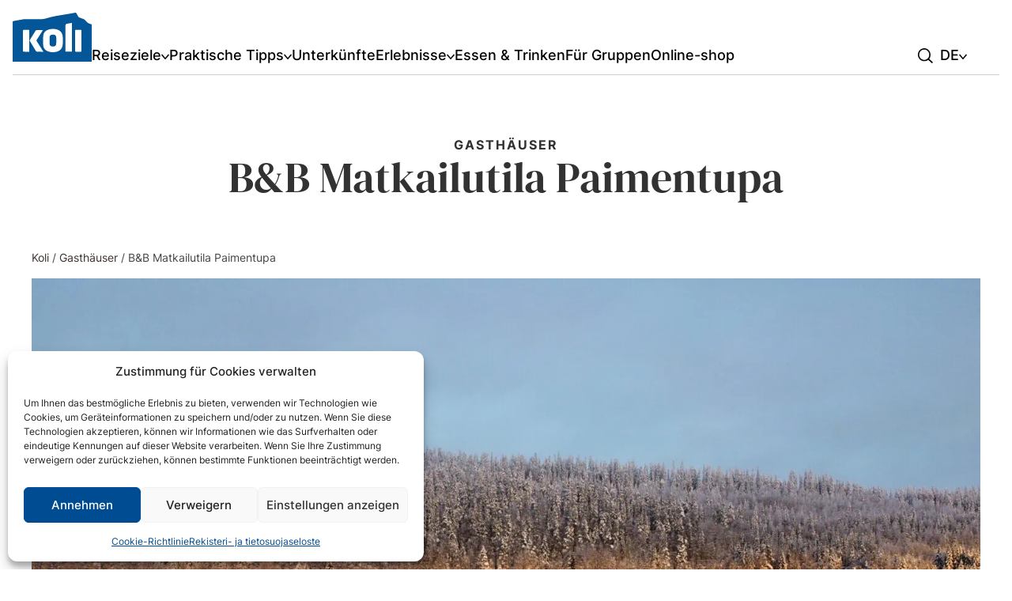

--- FILE ---
content_type: text/html; charset=UTF-8
request_url: https://www.koli.fi/de/service/bb-matkailutila-paimentupa/
body_size: 18473
content:
<!doctype html><html lang="de-DE" prefix="og: https://ogp.me/ns#"><head><meta charset="UTF-8"><meta name="viewport" content="width=device-width, initial-scale=1"><link rel="alternate" hreflang="fi" href="https://www.koli.fi/palvelu/bb-matkailutila-paimentupa/" /><link rel="alternate" hreflang="en" href="https://www.koli.fi/en/service/bb-matkailutila-paimentupa/" /><link rel="alternate" hreflang="de" href="https://www.koli.fi/de/service/bb-matkailutila-paimentupa/" /><link rel="alternate" hreflang="x-default" href="https://www.koli.fi/palvelu/bb-matkailutila-paimentupa/" />
 <script id="google_gtagjs-js-consent-mode-data-layer" src="[data-uri]" defer></script> <title>B&amp;B Matkailutila Paimentupa | Koli</title><meta name="description" content="Reiten und Unterkünfte in der malerischen Koli-Hügellandschaft"/><meta name="robots" content="follow, index, max-snippet:-1, max-video-preview:-1, max-image-preview:large"/><link rel="canonical" href="https://www.koli.fi/de/service/bb-matkailutila-paimentupa/" /><meta property="og:locale" content="de_DE" /><meta property="og:type" content="article" /><meta property="og:title" content="B&amp;B Matkailutila Paimentupa | Koli" /><meta property="og:description" content="Reiten und Unterkünfte in der malerischen Koli-Hügellandschaft" /><meta property="og:url" content="https://www.koli.fi/de/service/bb-matkailutila-paimentupa/" /><meta property="og:site_name" content="Koli" /><meta property="article:publisher" content="https://www.facebook.com/kolilieksa/" /><meta property="og:updated_time" content="2024-11-12T14:50:36+02:00" /><meta property="og:image" content="https://www.koli.fi/wp-content/uploads/2022/04/hero-lieksa-koli-matkailualue-destinaatio-finland-1.jpg" /><meta property="og:image:secure_url" content="https://www.koli.fi/wp-content/uploads/2022/04/hero-lieksa-koli-matkailualue-destinaatio-finland-1.jpg" /><meta property="og:image:width" content="1920" /><meta property="og:image:height" content="1080" /><meta property="og:image:alt" content="B&#038;B Matkailutila Paimentupa" /><meta property="og:image:type" content="image/jpeg" /><meta name="twitter:card" content="summary_large_image" /><meta name="twitter:title" content="B&amp;B Matkailutila Paimentupa | Koli" /><meta name="twitter:description" content="Reiten und Unterkünfte in der malerischen Koli-Hügellandschaft" /><meta name="twitter:image" content="https://www.koli.fi/wp-content/uploads/2022/04/hero-lieksa-koli-matkailualue-destinaatio-finland-1.jpg" /> <script type="application/ld+json" class="rank-math-schema">{"@context":"https://schema.org","@graph":[{"@type":"BreadcrumbList","@id":"https://www.koli.fi/de/service/bb-matkailutila-paimentupa/#breadcrumb","itemListElement":[{"@type":"ListItem","position":"1","item":{"@id":"https://www.koli.fi","name":"Koli"}},{"@type":"ListItem","position":"2","item":{"@id":"https://www.koli.fi/de/servicecategory/gasthaeuser/","name":"Gasth\u00e4user"}},{"@type":"ListItem","position":"3","item":{"@id":"https://www.koli.fi/de/service/bb-matkailutila-paimentupa/","name":"B&#038;B Matkailutila Paimentupa"}}]}]}</script> <link rel='dns-prefetch' href='//johku.com' /><link rel='dns-prefetch' href='//cdn.jsdelivr.net' /><link rel='dns-prefetch' href='//www.googletagmanager.com' /><link rel='dns-prefetch' href='//unpkg.com' /><link rel='preconnect' href='//johku.com' /><link rel='preconnect' href='//cdn.jsdelivr.net' /><link rel='preconnect' href='//unpkg.com' /><link rel="alternate" title="oEmbed (JSON)" type="application/json+oembed" href="https://www.koli.fi/de/wp-json/oembed/1.0/embed?url=https%3A%2F%2Fwww.koli.fi%2Fde%2Fservice%2Fbb-matkailutila-paimentupa%2F" /><link rel="alternate" title="oEmbed (XML)" type="text/xml+oembed" href="https://www.koli.fi/de/wp-json/oembed/1.0/embed?url=https%3A%2F%2Fwww.koli.fi%2Fde%2Fservice%2Fbb-matkailutila-paimentupa%2F&#038;format=xml" /><style id='wp-img-auto-sizes-contain-inline-css'>img:is([sizes=auto i],[sizes^="auto," i]){contain-intrinsic-size:3000px 1500px}</style> <script>var __litespeed_var_0__="52cb22f9a3";</script> <link data-optimized="1" rel='stylesheet' id='wp-block-library-css' href='https://www.koli.fi/wp-content/litespeed/css/d56ceaaedd1733fdfb6b6d4167942380.css?ver=e2120' media='all' /><style id='global-styles-inline-css'>:root{--wp--preset--aspect-ratio--square:1;--wp--preset--aspect-ratio--4-3:4/3;--wp--preset--aspect-ratio--3-4:3/4;--wp--preset--aspect-ratio--3-2:3/2;--wp--preset--aspect-ratio--2-3:2/3;--wp--preset--aspect-ratio--16-9:16/9;--wp--preset--aspect-ratio--9-16:9/16;--wp--preset--color--black:#000000;--wp--preset--color--cyan-bluish-gray:#abb8c3;--wp--preset--color--white:#ffffff;--wp--preset--color--pale-pink:#f78da7;--wp--preset--color--vivid-red:#cf2e2e;--wp--preset--color--luminous-vivid-orange:#ff6900;--wp--preset--color--luminous-vivid-amber:#fcb900;--wp--preset--color--light-green-cyan:#7bdcb5;--wp--preset--color--vivid-green-cyan:#00d084;--wp--preset--color--pale-cyan-blue:#8ed1fc;--wp--preset--color--vivid-cyan-blue:#0693e3;--wp--preset--color--vivid-purple:#9b51e0;--wp--preset--color--blue:#004c92;--wp--preset--color--red:#e4002b;--wp--preset--color--brown:#3e332e;--wp--preset--color--yellow:#c69214;--wp--preset--color--gray:#464646;--wp--preset--color--grey:#919388;--wp--preset--color--grey-light:#323232;--wp--preset--gradient--vivid-cyan-blue-to-vivid-purple:linear-gradient(135deg,rgb(6,147,227) 0%,rgb(155,81,224) 100%);--wp--preset--gradient--light-green-cyan-to-vivid-green-cyan:linear-gradient(135deg,rgb(122,220,180) 0%,rgb(0,208,130) 100%);--wp--preset--gradient--luminous-vivid-amber-to-luminous-vivid-orange:linear-gradient(135deg,rgb(252,185,0) 0%,rgb(255,105,0) 100%);--wp--preset--gradient--luminous-vivid-orange-to-vivid-red:linear-gradient(135deg,rgb(255,105,0) 0%,rgb(207,46,46) 100%);--wp--preset--gradient--very-light-gray-to-cyan-bluish-gray:linear-gradient(135deg,rgb(238,238,238) 0%,rgb(169,184,195) 100%);--wp--preset--gradient--cool-to-warm-spectrum:linear-gradient(135deg,rgb(74,234,220) 0%,rgb(151,120,209) 20%,rgb(207,42,186) 40%,rgb(238,44,130) 60%,rgb(251,105,98) 80%,rgb(254,248,76) 100%);--wp--preset--gradient--blush-light-purple:linear-gradient(135deg,rgb(255,206,236) 0%,rgb(152,150,240) 100%);--wp--preset--gradient--blush-bordeaux:linear-gradient(135deg,rgb(254,205,165) 0%,rgb(254,45,45) 50%,rgb(107,0,62) 100%);--wp--preset--gradient--luminous-dusk:linear-gradient(135deg,rgb(255,203,112) 0%,rgb(199,81,192) 50%,rgb(65,88,208) 100%);--wp--preset--gradient--pale-ocean:linear-gradient(135deg,rgb(255,245,203) 0%,rgb(182,227,212) 50%,rgb(51,167,181) 100%);--wp--preset--gradient--electric-grass:linear-gradient(135deg,rgb(202,248,128) 0%,rgb(113,206,126) 100%);--wp--preset--gradient--midnight:linear-gradient(135deg,rgb(2,3,129) 0%,rgb(40,116,252) 100%);--wp--preset--font-size--small:13px;--wp--preset--font-size--medium:clamp(14px, 0.875rem + ((1vw - 3.2px) * 0.556), 20px);--wp--preset--font-size--large:clamp(22.041px, 1.378rem + ((1vw - 3.2px) * 1.293), 36px);--wp--preset--font-size--x-large:clamp(25.014px, 1.563rem + ((1vw - 3.2px) * 1.573), 42px);--wp--preset--font-family--inter:"Inter", sans-serif;--wp--preset--font-family--dm-serif-display:"DM Serif Display", serif;--wp--preset--spacing--20:0.44rem;--wp--preset--spacing--30:0.67rem;--wp--preset--spacing--40:1rem;--wp--preset--spacing--50:1.5rem;--wp--preset--spacing--60:2.25rem;--wp--preset--spacing--70:3.38rem;--wp--preset--spacing--80:5.06rem;--wp--preset--shadow--natural:6px 6px 9px rgba(0, 0, 0, 0.2);--wp--preset--shadow--deep:12px 12px 50px rgba(0, 0, 0, 0.4);--wp--preset--shadow--sharp:6px 6px 0px rgba(0, 0, 0, 0.2);--wp--preset--shadow--outlined:6px 6px 0px -3px rgb(255, 255, 255), 6px 6px rgb(0, 0, 0);--wp--preset--shadow--crisp:6px 6px 0px rgb(0, 0, 0);--wp--custom--typography--line-height--body:1.5;--wp--custom--typography--line-height--heading:1.25;--wp--custom--typography--line-height--page-title:1.1;--wp--custom--typography--font-weight--light:400;--wp--custom--typography--font-weight--normal:500;--wp--custom--typography--font-weight--bold:700}:root{--wp--style--global--content-size:1200px;--wp--style--global--wide-size:1400px}:where(body){margin:0}.wp-site-blocks>.alignleft{float:left;margin-right:2em}.wp-site-blocks>.alignright{float:right;margin-left:2em}.wp-site-blocks>.aligncenter{justify-content:center;margin-left:auto;margin-right:auto}:where(.wp-site-blocks)>*{margin-block-start:1rem;margin-block-end:0}:where(.wp-site-blocks)>:first-child{margin-block-start:0}:where(.wp-site-blocks)>:last-child{margin-block-end:0}:root{--wp--style--block-gap:1rem}:root :where(.is-layout-flow)>:first-child{margin-block-start:0}:root :where(.is-layout-flow)>:last-child{margin-block-end:0}:root :where(.is-layout-flow)>*{margin-block-start:1rem;margin-block-end:0}:root :where(.is-layout-constrained)>:first-child{margin-block-start:0}:root :where(.is-layout-constrained)>:last-child{margin-block-end:0}:root :where(.is-layout-constrained)>*{margin-block-start:1rem;margin-block-end:0}:root :where(.is-layout-flex){gap:1rem}:root :where(.is-layout-grid){gap:1rem}.is-layout-flow>.alignleft{float:left;margin-inline-start:0;margin-inline-end:2em}.is-layout-flow>.alignright{float:right;margin-inline-start:2em;margin-inline-end:0}.is-layout-flow>.aligncenter{margin-left:auto!important;margin-right:auto!important}.is-layout-constrained>.alignleft{float:left;margin-inline-start:0;margin-inline-end:2em}.is-layout-constrained>.alignright{float:right;margin-inline-start:2em;margin-inline-end:0}.is-layout-constrained>.aligncenter{margin-left:auto!important;margin-right:auto!important}.is-layout-constrained>:where(:not(.alignleft):not(.alignright):not(.alignfull)){max-width:var(--wp--style--global--content-size);margin-left:auto!important;margin-right:auto!important}.is-layout-constrained>.alignwide{max-width:var(--wp--style--global--wide-size)}body .is-layout-flex{display:flex}.is-layout-flex{flex-wrap:wrap;align-items:center}.is-layout-flex>:is(*,div){margin:0}body .is-layout-grid{display:grid}.is-layout-grid>:is(*,div){margin:0}body{color:var(--wp--preset--color--gray);font-family:var(--wp--preset--font-family--inter);font-weight:400;line-height:1.5;padding-top:0;padding-right:0;padding-bottom:0;padding-left:0}a:where(:not(.wp-element-button)){color:var(--wp--preset--color--blue);text-decoration:underline 2px}:root :where(a:where(:not(.wp-element-button)):visited){color:var(--wp--preset--color--blue)}:root :where(a:where(:not(.wp-element-button)):hover){color:var(--wp--preset--color--blue)}:root :where(a:where(:not(.wp-element-button)):focus-visible){color:var(--wp--preset--color--blue);outline-color:var(--wp--preset--color--blue);outline-offset:2px}h1{color:var(--wp--preset--color--grey-light);font-family:var(--wp--preset--font-family--dm-serif-display);font-weight:400;line-height:1.2}h2{color:var(--wp--preset--color--grey-light);font-family:var(--wp--preset--font-family--dm-serif-display);font-weight:400;line-height:1.1}h3{color:var(--wp--preset--color--grey-light);font-family:var(--wp--preset--font-family--dm-serif-display);font-weight:400;line-height:1.1}h4{color:var(--wp--preset--color--grey-light);font-family:var(--wp--preset--font-family--dm-serif-display);font-weight:400;line-height:1.2}h5{color:var(--wp--preset--color--grey-light);font-family:var(--wp--preset--font-family--dm-serif-display);font-weight:400;line-height:1.2}h6{color:var(--wp--preset--color--grey-light);font-family:var(--wp--preset--font-family--dm-serif-display);font-weight:400;line-height:1.2}:root :where(.wp-element-button,.wp-block-button__link){background-color:#32373c;border-width:0;color:#fff;font-family:inherit;font-size:inherit;font-style:inherit;font-weight:inherit;letter-spacing:inherit;line-height:inherit;padding-top:calc(0.667em + 2px);padding-right:calc(1.333em + 2px);padding-bottom:calc(0.667em + 2px);padding-left:calc(1.333em + 2px);text-decoration:none;text-transform:inherit}.has-black-color{color:var(--wp--preset--color--black)!important}.has-cyan-bluish-gray-color{color:var(--wp--preset--color--cyan-bluish-gray)!important}.has-white-color{color:var(--wp--preset--color--white)!important}.has-pale-pink-color{color:var(--wp--preset--color--pale-pink)!important}.has-vivid-red-color{color:var(--wp--preset--color--vivid-red)!important}.has-luminous-vivid-orange-color{color:var(--wp--preset--color--luminous-vivid-orange)!important}.has-luminous-vivid-amber-color{color:var(--wp--preset--color--luminous-vivid-amber)!important}.has-light-green-cyan-color{color:var(--wp--preset--color--light-green-cyan)!important}.has-vivid-green-cyan-color{color:var(--wp--preset--color--vivid-green-cyan)!important}.has-pale-cyan-blue-color{color:var(--wp--preset--color--pale-cyan-blue)!important}.has-vivid-cyan-blue-color{color:var(--wp--preset--color--vivid-cyan-blue)!important}.has-vivid-purple-color{color:var(--wp--preset--color--vivid-purple)!important}.has-blue-color{color:var(--wp--preset--color--blue)!important}.has-red-color{color:var(--wp--preset--color--red)!important}.has-brown-color{color:var(--wp--preset--color--brown)!important}.has-yellow-color{color:var(--wp--preset--color--yellow)!important}.has-gray-color{color:var(--wp--preset--color--gray)!important}.has-grey-color{color:var(--wp--preset--color--grey)!important}.has-grey-light-color{color:var(--wp--preset--color--grey-light)!important}.has-black-background-color{background-color:var(--wp--preset--color--black)!important}.has-cyan-bluish-gray-background-color{background-color:var(--wp--preset--color--cyan-bluish-gray)!important}.has-white-background-color{background-color:var(--wp--preset--color--white)!important}.has-pale-pink-background-color{background-color:var(--wp--preset--color--pale-pink)!important}.has-vivid-red-background-color{background-color:var(--wp--preset--color--vivid-red)!important}.has-luminous-vivid-orange-background-color{background-color:var(--wp--preset--color--luminous-vivid-orange)!important}.has-luminous-vivid-amber-background-color{background-color:var(--wp--preset--color--luminous-vivid-amber)!important}.has-light-green-cyan-background-color{background-color:var(--wp--preset--color--light-green-cyan)!important}.has-vivid-green-cyan-background-color{background-color:var(--wp--preset--color--vivid-green-cyan)!important}.has-pale-cyan-blue-background-color{background-color:var(--wp--preset--color--pale-cyan-blue)!important}.has-vivid-cyan-blue-background-color{background-color:var(--wp--preset--color--vivid-cyan-blue)!important}.has-vivid-purple-background-color{background-color:var(--wp--preset--color--vivid-purple)!important}.has-blue-background-color{background-color:var(--wp--preset--color--blue)!important}.has-red-background-color{background-color:var(--wp--preset--color--red)!important}.has-brown-background-color{background-color:var(--wp--preset--color--brown)!important}.has-yellow-background-color{background-color:var(--wp--preset--color--yellow)!important}.has-gray-background-color{background-color:var(--wp--preset--color--gray)!important}.has-grey-background-color{background-color:var(--wp--preset--color--grey)!important}.has-grey-light-background-color{background-color:var(--wp--preset--color--grey-light)!important}.has-black-border-color{border-color:var(--wp--preset--color--black)!important}.has-cyan-bluish-gray-border-color{border-color:var(--wp--preset--color--cyan-bluish-gray)!important}.has-white-border-color{border-color:var(--wp--preset--color--white)!important}.has-pale-pink-border-color{border-color:var(--wp--preset--color--pale-pink)!important}.has-vivid-red-border-color{border-color:var(--wp--preset--color--vivid-red)!important}.has-luminous-vivid-orange-border-color{border-color:var(--wp--preset--color--luminous-vivid-orange)!important}.has-luminous-vivid-amber-border-color{border-color:var(--wp--preset--color--luminous-vivid-amber)!important}.has-light-green-cyan-border-color{border-color:var(--wp--preset--color--light-green-cyan)!important}.has-vivid-green-cyan-border-color{border-color:var(--wp--preset--color--vivid-green-cyan)!important}.has-pale-cyan-blue-border-color{border-color:var(--wp--preset--color--pale-cyan-blue)!important}.has-vivid-cyan-blue-border-color{border-color:var(--wp--preset--color--vivid-cyan-blue)!important}.has-vivid-purple-border-color{border-color:var(--wp--preset--color--vivid-purple)!important}.has-blue-border-color{border-color:var(--wp--preset--color--blue)!important}.has-red-border-color{border-color:var(--wp--preset--color--red)!important}.has-brown-border-color{border-color:var(--wp--preset--color--brown)!important}.has-yellow-border-color{border-color:var(--wp--preset--color--yellow)!important}.has-gray-border-color{border-color:var(--wp--preset--color--gray)!important}.has-grey-border-color{border-color:var(--wp--preset--color--grey)!important}.has-grey-light-border-color{border-color:var(--wp--preset--color--grey-light)!important}.has-vivid-cyan-blue-to-vivid-purple-gradient-background{background:var(--wp--preset--gradient--vivid-cyan-blue-to-vivid-purple)!important}.has-light-green-cyan-to-vivid-green-cyan-gradient-background{background:var(--wp--preset--gradient--light-green-cyan-to-vivid-green-cyan)!important}.has-luminous-vivid-amber-to-luminous-vivid-orange-gradient-background{background:var(--wp--preset--gradient--luminous-vivid-amber-to-luminous-vivid-orange)!important}.has-luminous-vivid-orange-to-vivid-red-gradient-background{background:var(--wp--preset--gradient--luminous-vivid-orange-to-vivid-red)!important}.has-very-light-gray-to-cyan-bluish-gray-gradient-background{background:var(--wp--preset--gradient--very-light-gray-to-cyan-bluish-gray)!important}.has-cool-to-warm-spectrum-gradient-background{background:var(--wp--preset--gradient--cool-to-warm-spectrum)!important}.has-blush-light-purple-gradient-background{background:var(--wp--preset--gradient--blush-light-purple)!important}.has-blush-bordeaux-gradient-background{background:var(--wp--preset--gradient--blush-bordeaux)!important}.has-luminous-dusk-gradient-background{background:var(--wp--preset--gradient--luminous-dusk)!important}.has-pale-ocean-gradient-background{background:var(--wp--preset--gradient--pale-ocean)!important}.has-electric-grass-gradient-background{background:var(--wp--preset--gradient--electric-grass)!important}.has-midnight-gradient-background{background:var(--wp--preset--gradient--midnight)!important}.has-small-font-size{font-size:var(--wp--preset--font-size--small)!important}.has-medium-font-size{font-size:var(--wp--preset--font-size--medium)!important}.has-large-font-size{font-size:var(--wp--preset--font-size--large)!important}.has-x-large-font-size{font-size:var(--wp--preset--font-size--x-large)!important}.has-inter-font-family{font-family:var(--wp--preset--font-family--inter)!important}.has-dm-serif-display-font-family{font-family:var(--wp--preset--font-family--dm-serif-display)!important}</style><link data-optimized="1" rel='stylesheet' id='wpmf-gallery-popup-style-css' href='https://www.koli.fi/wp-content/litespeed/css/3cb6d22b7ad9ac1ae5f9a40ca23e7141.css?ver=c2497' media='all' /><link data-optimized="1" rel='stylesheet' id='contact-form-7-css' href='https://www.koli.fi/wp-content/litespeed/css/24674c097464351f48d72d308561e683.css?ver=2667c' media='all' /><link data-optimized="1" rel='stylesheet' id='cmplz-general-css' href='https://www.koli.fi/wp-content/litespeed/css/91aa213d375ae6048bc223364df3d0d7.css?ver=26b32' media='all' /><link data-optimized="1" rel='stylesheet' id='eeb-css-frontend-css' href='https://www.koli.fi/wp-content/litespeed/css/05e7e0c21c895681bf956c86fcd42164.css?ver=f324a' media='all' /><link data-optimized="1" rel='stylesheet' id='slick-carousel-styles-css' href='https://www.koli.fi/wp-content/litespeed/css/2c3245a13dd18b014b6bec275d5e34e9.css?ver=e34e9' media='all' /><link data-optimized="1" rel='stylesheet' id='krow-style-css' href='https://www.koli.fi/wp-content/litespeed/css/f7e77ddf2cd4f70537e444d019299064.css?ver=4a889' media='all' /><link data-optimized="1" rel='stylesheet' id='relevanssi-live-search-css' href='https://www.koli.fi/wp-content/litespeed/css/839f53409e35e9ea954f2fc0e860983f.css?ver=cc442' media='all' /> <script id="wpml-cookie-js-extra" src="[data-uri]" defer></script> <script data-optimized="1" src="https://www.koli.fi/wp-content/litespeed/js/4c07af111572ef295006547ca457dce9.js?ver=f3aac" id="wpml-cookie-js" defer data-wp-strategy="defer"></script> <script src="https://www.koli.fi/wp-includes/js/jquery/jquery.min.js?ver=3.7.1" id="jquery-core-js"></script> <script data-optimized="1" src="https://www.koli.fi/wp-content/litespeed/js/321490155127256dbf1d54dd30350e0e.js?ver=a36ae" id="eeb-js-frontend-js" defer data-deferred="1"></script> <link rel="https://api.w.org/" href="https://www.koli.fi/de/wp-json/" /><link rel="alternate" title="JSON" type="application/json" href="https://www.koli.fi/de/wp-json/wp/v2/services/10927" /><meta name="generator" content="WordPress 6.9" /><meta name="generator" content="WPML ver:4.8.6 stt:1,18,3;" /><meta name="generator" content="Site Kit by Google 1.170.0" /><style>.cmplz-hidden{display:none!important}</style><style class='wp-fonts-local'>@font-face{font-family:Inter;font-style:normal;font-weight:400;font-display:fallback;src:url(https://www.koli.fi/wp-content/themes/koli/fonts/inter-v13-latin-regular.woff2) format('woff2');font-stretch:normal}@font-face{font-family:Inter;font-style:normal;font-weight:500;font-display:fallback;src:url(https://www.koli.fi/wp-content/themes/koli/fonts/inter-v13-latin-500.woff2) format('woff2');font-stretch:normal}@font-face{font-family:Inter;font-style:normal;font-weight:700;font-display:fallback;src:url(https://www.koli.fi/wp-content/themes/koli/fonts/inter-v13-latin-700.woff2) format('woff2');font-stretch:normal}@font-face{font-family:"DM Serif Display";font-style:normal;font-weight:400;font-display:fallback;src:url(https://www.koli.fi/wp-content/themes/koli/fonts/dm-serif-display-v15-latin-regular.woff2) format('woff2');font-stretch:normal}@font-face{font-family:"DM Serif Display";font-style:italic;font-weight:400;font-display:fallback;src:url(https://www.koli.fi/wp-content/themes/koli/fonts/dm-serif-display-v15-latin-italic.woff2) format('woff2');font-stretch:normal}</style><link rel="icon" href="https://www.koli.fi/wp-content/uploads/2023/11/logo-koli.svg" sizes="32x32" /><link rel="icon" href="https://www.koli.fi/wp-content/uploads/2023/11/logo-koli.svg" sizes="192x192" /><link rel="apple-touch-icon" href="https://www.koli.fi/wp-content/uploads/2023/11/logo-koli.svg" /><meta name="msapplication-TileImage" content="https://www.koli.fi/wp-content/uploads/2023/11/logo-koli.svg" /><style id="wp-custom-css">.site-footer .footer-logos img:nth-of-type(3){margin-left:auto}</style><link data-optimized="1" rel='stylesheet' id='krow-blocks-styles-css' href='https://www.koli.fi/wp-content/litespeed/css/21033884ab87ab7429d8cf4ef88cc0be.css?ver=b6824' media='all' /></head><body data-rsssl=1 data-cmplz=1 class="wp-singular service-template-default single single-service postid-10927 wp-custom-logo wp-embed-responsive wp-theme-koli no-sidebar"><div id="page" class="site">
<a class="skip-link screen-reader-text" href="#primary">Zum Inhalt</a><nav id="masthead" class="site-header"><div class="site-wrapper"><a href="https://www.koli.fi/de/" class="custom-logo-link" rel="home"><img width="217" height="133" src="https://www.koli.fi/wp-content/uploads/2023/11/logo-koli.svg" class="custom-logo" alt="Koli" decoding="async" /></a><div class="main-menu"><ul><li>
<a href="https://www.koli.fi/de/liebe/" target="">
<span>Reiseziele</span><svg version="1.1" xmlns="http://www.w3.org/2000/svg" xmlns:xlink="http://www.w3.org/1999/xlink" x="0px" y="0px"
viewBox="0 0 122.7 74.99" xml:space="preserve"><polygon class="st0" points="110.06,0 61.35,50.84 12.64,0 0,13.64 61.35,74.99 122.7,13.64 "/>
</svg>
</a><div class="big-sub-nav"><div class="big-sub-nav__content"><div class="big-sub-nav__content__heading"><p class="heading">Reiseziele</p></div><div class="big-sub-nav__content__list"><ul><li><a href="https://www.koli.fi/de/liebe/nationale-landschaft/" target="">Kolis Naturlandschaft</a></li><li><a href="https://www.koli.fi/de/liebe/puu-juuka/" target="">Historisches Puu-Juuka</a></li><li><a href="https://www.koli.fi/de/liebe/ruunaa-stromschnellen/" target="">Ruunaa-Stromschnellen</a></li><li><a href="https://www.koli.fi/de/liebe/outdoor-einrichtungen/" target="">Outdoor-Aktivitäten</a></li><li><a href="https://www.koli.fi/de/liebe/eisstrasse/" target="">Europas längste Binnen-Eisstraße</a></li><li><a href="https://www.koli.fi/de/liebe/nationalparks/" target="">Nationalparks</a></li><li><a href="https://www.koli.fi/de/liebe/karelische-gastfreundschaft/" target="">Karelische Gastfreundschaft</a></li><li><a href="https://www.koli.fi/de/lieksa/" target="">Lieksa</a></li><li><a href="https://www.koli.fi/de/juuka/" target="">Juuka</a></li><li><a href="https://www.koli.fi/de/vuonislahden-kulttuurikyla/" target="">Das Kulturdorf Vuonislahti</a></li></ul></div><div class="big-sub-nav__content__image"><div class="big-sub-nav__content__image__wrap">
<img src="https://www.koli.fi/wp-content/uploads/2024/05/Eroset-tonttu-makralla-300x225.jpg"
loading="lazy"
role="presentation"
width="300"
height="225"
srcset="https://www.koli.fi/wp-content/uploads/2024/05/Eroset-tonttu-makralla-300x225.jpg 300w, https://www.koli.fi/wp-content/uploads/2024/05/Eroset-tonttu-makralla-1024x768.jpg 1024w, https://www.koli.fi/wp-content/uploads/2024/05/Eroset-tonttu-makralla-768x576.jpg 768w, https://www.koli.fi/wp-content/uploads/2024/05/Eroset-tonttu-makralla-1536x1152.jpg 1536w, https://www.koli.fi/wp-content/uploads/2024/05/Eroset-tonttu-makralla-1920x1440.jpg 1920w, https://www.koli.fi/wp-content/uploads/2024/05/Eroset-tonttu-makralla-1600x1200.jpg 1600w, https://www.koli.fi/wp-content/uploads/2024/05/Eroset-tonttu-makralla.jpg 2016w"
alt="" /></div></div></div></div></li><li>
<a href="https://www.koli.fi/de/reiseplaene/" target="">
<span>Praktische Tipps</span><svg version="1.1" xmlns="http://www.w3.org/2000/svg" xmlns:xlink="http://www.w3.org/1999/xlink" x="0px" y="0px"
viewBox="0 0 122.7 74.99" xml:space="preserve"><polygon class="st0" points="110.06,0 61.35,50.84 12.64,0 0,13.64 61.35,74.99 122.7,13.64 "/>
</svg>
</a><div class="big-sub-nav"><div class="big-sub-nav__content"><div class="big-sub-nav__content__heading"><p class="heading">Praktische Tipps</p></div><div class="big-sub-nav__content__list"><ul><li><a href="https://www.koli.fi/de/liebe/die-vier-jahreszeiten-von-koli/" target="">Die vier Jahreszeiten von Koli</a></li><li><a href="https://www.koli.fi/de/reiseplaene/anreise/" target="">Anreise</a></li><li><a href="https://www.koli.fi/de/lass-dich-inspirieren/" target="">Lassen Sie sich inspirieren</a></li><li><a href="https://www.koli.fi/de/reiseplaene/kontakt/" target="">Kontakt</a></li></ul></div><div class="big-sub-nav__content__image"><div class="big-sub-nav__content__image__wrap">
<img src="https://www.koli.fi/wp-content/uploads/2023/12/VisitKarelia_4E5A0942-300x200.jpg"
loading="lazy"
role="presentation"
width="300"
height="200"
srcset="https://www.koli.fi/wp-content/uploads/2023/12/VisitKarelia_4E5A0942-300x200.jpg 300w, https://www.koli.fi/wp-content/uploads/2023/12/VisitKarelia_4E5A0942-1024x683.jpg 1024w, https://www.koli.fi/wp-content/uploads/2023/12/VisitKarelia_4E5A0942-768x512.jpg 768w, https://www.koli.fi/wp-content/uploads/2023/12/VisitKarelia_4E5A0942-1536x1024.jpg 1536w, https://www.koli.fi/wp-content/uploads/2023/12/VisitKarelia_4E5A0942-2048x1365.jpg 2048w"
alt="" /></div></div></div></div></li><li>
<a href="https://www.koli.fi/de/unterkunfte/" target="">
<span>Unterkünfte</span></a></li><li>
<a href="https://www.koli.fi/de/entdeckungen/" target="">
<span>Erlebnisse</span><svg version="1.1" xmlns="http://www.w3.org/2000/svg" xmlns:xlink="http://www.w3.org/1999/xlink" x="0px" y="0px"
viewBox="0 0 122.7 74.99" xml:space="preserve"><polygon class="st0" points="110.06,0 61.35,50.84 12.64,0 0,13.64 61.35,74.99 122.7,13.64 "/>
</svg>
</a><div class="big-sub-nav"><div class="big-sub-nav__content"><div class="big-sub-nav__content__heading"><p class="heading">Erlebnisse</p></div><div class="big-sub-nav__content__list"><ul><li><a href="https://www.koli.fi/de/entdeckungen/aktivitaeten/" target="">Aktivitäten</a></li><li><a href="https://www.koli.fi/de/strecken/" target="">Markierte Wege</a></li><li><a href="https://www.koli.fi/de/vuokravalineet/" target="">Mietausrüstung</a></li><li><a href="https://www.koli.fi/de/entdeckungen/hohepunkte-der-natur/" target="">Höhepunkte der Natur</a></li><li><a href="https://www.koli.fi/de/entdeckungen/wellbeing/" target="">Wellness</a></li><li><a href="https://www.koli.fi/de/entdeckungen/kultur/" target="">Sehenswürdigkeiten</a></li><li><a href="https://www.koli.fi/de/entdeckungen/geschichte/" target="">Geschichte</a></li><li><a href="https://www.koli.fi/de/entdeckungen/attraktionen/" target="">Museen und Ausstellungen</a></li><li><a href="https://www.koli.fi/de/entdeckungen/veranstaltungen/" target="">Veranstaltungen</a></li></ul></div><div class="big-sub-nav__content__image"><div class="big-sub-nav__content__image__wrap">
<img src="https://www.koli.fi/wp-content/uploads/2023/11/untitled-5-240x300.jpg"
loading="lazy"
role="presentation"
width="240"
height="300"
srcset="https://www.koli.fi/wp-content/uploads/2023/11/untitled-5-240x300.jpg 240w, https://www.koli.fi/wp-content/uploads/2023/11/untitled-5-819x1024.jpg 819w, https://www.koli.fi/wp-content/uploads/2023/11/untitled-5-768x960.jpg 768w, https://www.koli.fi/wp-content/uploads/2023/11/untitled-5-1229x1536.jpg 1229w, https://www.koli.fi/wp-content/uploads/2023/11/untitled-5-1638x2048.jpg 1638w, https://www.koli.fi/wp-content/uploads/2023/11/untitled-5-scaled.jpg 1920w, https://www.koli.fi/wp-content/uploads/2023/11/untitled-5-1280x1600.jpg 1280w"
alt="" /></div></div></div></div></li><li>
<a href="https://www.koli.fi/de/essen-trinken/" target="">
<span>Essen &#038; Trinken</span></a></li><li>
<a href="https://www.koli.fi/de/gruppen-und-treffen/" target="">
<span>Für Gruppen</span></a></li><li>
<a href="https://majoitus.koli.fi/" target="">
<span>Online-shop</span></a></li></ul><div class="utility-menu"><div class="search">
<a href="#search-overlay" class="search-toggle" role="button" aria-controls="search-overlay" aria-expanded="false" aria-label="Suche öffnen"><svg version="1.1" xmlns="http://www.w3.org/2000/svg" xmlns:xlink="http://www.w3.org/1999/xlink" x="0px" y="0px"
viewBox="0 0 48.06 46.79" xml:space="preserve"><g>
<path class="st0" d="M20.16,36.34c-8.94,0-16.2-7.25-16.2-16.2s7.25-16.2,16.2-16.2s16.2,7.25,16.2,16.2S29.1,36.34,20.16,36.34
M35.96,33.03c3.57-3.23,4.3-8.44,4.3-12.9C40.26,9.01,31.25,0,20.13,0C9.01,0,0,9.01,0,20.13c0,11.12,9.01,20.13,20.13,20.12
c4.39,0,9.37-1.14,12.71-4.25l12.18,10.79l3.04-3.04L35.96,33.03z"/>
</g>
</svg>
</a></div><div class="custom-lang-switcher">
<a href="https://www.koli.fi/de/service/bb-matkailutila-paimentupa/" title="Deutsch">
<span>DE</span><svg version="1.1" xmlns="http://www.w3.org/2000/svg" xmlns:xlink="http://www.w3.org/1999/xlink" x="0px" y="0px"
viewBox="0 0 122.7 74.99" xml:space="preserve"><polygon class="st0" points="110.06,0 61.35,50.84 12.64,0 0,13.64 61.35,74.99 122.7,13.64 "/>
</svg>
</a><div class="custom-lang-switcher-sub"><ul><li>
<a href="https://www.koli.fi/palvelu/bb-matkailutila-paimentupa/" title="Suomi">FI</a></li><li>
<a href="https://www.koli.fi/en/service/bb-matkailutila-paimentupa/" title="English">EN</a></li></ul></div></div></div></div>
<button class="menu-toggle" id="menu-toggle" aria-controls="mainmobile-menu" aria-expanded="false" aria-label="Hauptmenü"><div class="line"></div><div class="line"></div><div class="line"></div>
</button><div class="mobile-menu" id="mobile-menu"><div class="mobile-menu__wrap"><div class="mobile-nav"><ul><li>
<a href="https://www.koli.fi/de/liebe/" target="">
<span>Reiseziele</span>
</a><button aria-label="Unternavigation öffnen" aria-expanded="false"><svg version="1.1" xmlns="http://www.w3.org/2000/svg" xmlns:xlink="http://www.w3.org/1999/xlink" x="0px" y="0px"
viewBox="0 0 122.7 74.99" xml:space="preserve"><polygon class="st0" points="110.06,0 61.35,50.84 12.64,0 0,13.64 61.35,74.99 122.7,13.64 "/>
</svg>
</button><ul class="sub-nav"><li><a href="https://www.koli.fi/de/liebe/nationale-landschaft/" target="">Kolis Naturlandschaft</a></li><li><a href="https://www.koli.fi/de/liebe/puu-juuka/" target="">Historisches Puu-Juuka</a></li><li><a href="https://www.koli.fi/de/liebe/ruunaa-stromschnellen/" target="">Ruunaa-Stromschnellen</a></li><li><a href="https://www.koli.fi/de/liebe/outdoor-einrichtungen/" target="">Outdoor-Aktivitäten</a></li><li><a href="https://www.koli.fi/de/liebe/eisstrasse/" target="">Europas längste Binnen-Eisstraße</a></li><li><a href="https://www.koli.fi/de/liebe/nationalparks/" target="">Nationalparks</a></li><li><a href="https://www.koli.fi/de/liebe/karelische-gastfreundschaft/" target="">Karelische Gastfreundschaft</a></li><li><a href="https://www.koli.fi/de/lieksa/" target="">Lieksa</a></li><li><a href="https://www.koli.fi/de/juuka/" target="">Juuka</a></li><li><a href="https://www.koli.fi/de/vuonislahden-kulttuurikyla/" target="">Das Kulturdorf Vuonislahti</a></li></ul></li><li>
<a href="https://www.koli.fi/de/reiseplaene/" target="">
<span>Praktische Tipps</span>
</a><button aria-label="Unternavigation öffnen" aria-expanded="false"><svg version="1.1" xmlns="http://www.w3.org/2000/svg" xmlns:xlink="http://www.w3.org/1999/xlink" x="0px" y="0px"
viewBox="0 0 122.7 74.99" xml:space="preserve"><polygon class="st0" points="110.06,0 61.35,50.84 12.64,0 0,13.64 61.35,74.99 122.7,13.64 "/>
</svg>
</button><ul class="sub-nav"><li><a href="https://www.koli.fi/de/liebe/die-vier-jahreszeiten-von-koli/" target="">Die vier Jahreszeiten von Koli</a></li><li><a href="https://www.koli.fi/de/reiseplaene/anreise/" target="">Anreise</a></li><li><a href="https://www.koli.fi/de/lass-dich-inspirieren/" target="">Lassen Sie sich inspirieren</a></li><li><a href="https://www.koli.fi/de/reiseplaene/kontakt/" target="">Kontakt</a></li></ul></li><li>
<a href="https://www.koli.fi/de/unterkunfte/" target="">
<span>Unterkünfte</span>
</a></li><li>
<a href="https://www.koli.fi/de/entdeckungen/" target="">
<span>Erlebnisse</span>
</a><button aria-label="Unternavigation öffnen" aria-expanded="false"><svg version="1.1" xmlns="http://www.w3.org/2000/svg" xmlns:xlink="http://www.w3.org/1999/xlink" x="0px" y="0px"
viewBox="0 0 122.7 74.99" xml:space="preserve"><polygon class="st0" points="110.06,0 61.35,50.84 12.64,0 0,13.64 61.35,74.99 122.7,13.64 "/>
</svg>
</button><ul class="sub-nav"><li><a href="https://www.koli.fi/de/entdeckungen/aktivitaeten/" target="">Aktivitäten</a></li><li><a href="https://www.koli.fi/de/strecken/" target="">Markierte Wege</a></li><li><a href="https://www.koli.fi/de/vuokravalineet/" target="">Mietausrüstung</a></li><li><a href="https://www.koli.fi/de/entdeckungen/hohepunkte-der-natur/" target="">Höhepunkte der Natur</a></li><li><a href="https://www.koli.fi/de/entdeckungen/wellbeing/" target="">Wellness</a></li><li><a href="https://www.koli.fi/de/entdeckungen/kultur/" target="">Sehenswürdigkeiten</a></li><li><a href="https://www.koli.fi/de/entdeckungen/geschichte/" target="">Geschichte</a></li><li><a href="https://www.koli.fi/de/entdeckungen/attraktionen/" target="">Museen und Ausstellungen</a></li><li><a href="https://www.koli.fi/de/entdeckungen/veranstaltungen/" target="">Veranstaltungen</a></li></ul></li><li>
<a href="https://www.koli.fi/de/essen-trinken/" target="">
<span>Essen &#038; Trinken</span>
</a></li><li>
<a href="https://www.koli.fi/de/gruppen-und-treffen/" target="">
<span>Für Gruppen</span>
</a></li><li>
<a href="https://majoitus.koli.fi/" target="">
<span>Online-shop</span>
</a></li></ul></div><div class="mobile-lang-switcher"><p>Sprache ändern</p><ul><li>
<a href="https://www.koli.fi/palvelu/bb-matkailutila-paimentupa/" title="Suomi">FI</a></li><li>
<a href="https://www.koli.fi/en/service/bb-matkailutila-paimentupa/" title="English">EN</a></li><li>
<a href="https://www.koli.fi/de/service/bb-matkailutila-paimentupa/" title="Deutsch">DE</a></li></ul></div><div class="mobile-search"><p>Suche auf der Website</p><form role="search" method="get" id="searchform" class="searchform" action="https://www.koli.fi/de/" ><div class="custom-form"><label class="screen-reader-text" for="s">Search:</label>
<input type="text" value="" name="s" data-rlvlive="true"  data-rlvconfig="default" id="s" placeholder="Search:"/>
<input type="submit" id="searchsubmit" value="Suchen" /></div>
<span class="relevanssi-live-search-instructions">Wenn die Ergebnisse der automatischen Vervollständigung verfügbar sind, benutze die Pfeile nach oben und unten, um sie zu überprüfen, und die Eingabetaste, um die gewünschte Seite aufzurufen. Nutzer von Touch-Geräten können durch Berührung oder mit Wischgesten suchen.</span></form></div></div></div></div></nav>
<dialog class="search-overlay" id="search-overlay"><div class="search-overlay__wrap">
<button class="close-search" title="Close popup" aria-label="Close popup">✖</button><p class="instructions">Suche auf der Website</p><form role="search" method="get" id="searchform" class="searchform" action="https://www.koli.fi/de/" ><div class="custom-form"><label class="screen-reader-text" for="s">Search:</label>
<input type="text" value="" name="s" data-rlvlive="true"  data-rlvconfig="default" id="s" placeholder="Search:"/>
<input type="submit" id="searchsubmit" value="Suchen" /></div>
<span class="relevanssi-live-search-instructions">Wenn die Ergebnisse der automatischen Vervollständigung verfügbar sind, benutze die Pfeile nach oben und unten, um sie zu überprüfen, und die Eingabetaste, um die gewünschte Seite aufzurufen. Nutzer von Touch-Geräten können durch Berührung oder mit Wischgesten suchen.</span></form></div>
</dialog><header class="hero service" id="main-hero"><div class="hero__area"><div class="hero__area__text"><h1><span>Gasthäuser </span><br>B&#038;B Matkailutila Paimentupa</h1></div><section class="breadcrumbs service"><nav aria-label="breadcrumbs" class="rank-math-breadcrumb"><p><a href="https://www.koli.fi">Koli</a><span class="separator"> / </span><a href="https://www.koli.fi/de/servicecategory/gasthaeuser/">Gasthäuser</a><span class="separator"> / </span><span class="last">B&#038;B Matkailutila Paimentupa</span></p></nav></section><div class="hero__area__bg">
<img src="https://www.koli.fi/wp-content/uploads/2023/08/paimentupa_talvi_003_p-1920x1440.jpg"
sizes="100vw"
role="presentation"
width="1920"
height="1440"
srcset="https://www.koli.fi/wp-content/uploads/2023/08/paimentupa_talvi_003_p-300x225.jpg 300w, https://www.koli.fi/wp-content/uploads/2023/08/paimentupa_talvi_003_p-1024x768.jpg 1024w, https://www.koli.fi/wp-content/uploads/2023/08/paimentupa_talvi_003_p-768x576.jpg 768w, https://www.koli.fi/wp-content/uploads/2023/08/paimentupa_talvi_003_p-1536x1152.jpg 1536w, https://www.koli.fi/wp-content/uploads/2023/08/paimentupa_talvi_003_p-1920x1440.jpg 1920w, https://www.koli.fi/wp-content/uploads/2023/08/paimentupa_talvi_003_p-1600x1200.jpg 1600w, https://www.koli.fi/wp-content/uploads/2023/08/paimentupa_talvi_003_p.jpg 2000w"
alt="" /></div></div></header><main id="primary" class="site-main"><article id="post-10927" class="post-10927 service type-service status-publish hentry servicecategory-gasthaeuser servicecategory-tourenanbieter"><div class="entry-content"><div class="service-post"><div class="service-post__main"><h2>Reiten und Unterkünfte in der malerischen Koli-Hügellandschaft</h2><p class="hyphenate">Der Hof Paimen­tupa liegt in der Nähe des Nationalparks Koli. Bei Paimen­tupa können Sie übernachten und zu jeder Jahreszeit an einem Reitausflug teilnehmen. Wanderwege und Skiloipen beginnen in der Nähe des Hofs. Frühstück ist im Sommer verfügbar.<br />
<br />
Im Hof von Paimen­tupa können Sie in Apartments mit eigener Küche und eigenem Bad/Dusche übernachten. Im Sommer sind im Hof auch traditionelle und stimmungsvolle Sommerhütten verfügbar (gemeinsame Bad/Dusche Einrichtungen und eine Sommerküche).</p><div class="service-post__main__images"><div class="service-post__main__images__carousel"><div class="image">
<img src="https://www.koli.fi/wp-content/uploads/2023/08/paimentupa_talvi_006_p-768x512.jpg"
loading="lazy"
width="640"
height="427"
srcset="https://www.koli.fi/wp-content/uploads/2023/08/paimentupa_talvi_006_p-300x200.jpg 300w, https://www.koli.fi/wp-content/uploads/2023/08/paimentupa_talvi_006_p-1024x683.jpg 1024w, https://www.koli.fi/wp-content/uploads/2023/08/paimentupa_talvi_006_p-768x512.jpg 768w, https://www.koli.fi/wp-content/uploads/2023/08/paimentupa_talvi_006_p-1536x1024.jpg 1536w, https://www.koli.fi/wp-content/uploads/2023/08/paimentupa_talvi_006_p-2048x1365.jpg 2048w, https://www.koli.fi/wp-content/uploads/2023/08/paimentupa_talvi_006_p-1920x1280.jpg 1920w, https://www.koli.fi/wp-content/uploads/2023/08/paimentupa_talvi_006_p-1600x1067.jpg 1600w"
alt="" /></div><div class="image">
<img src="https://www.koli.fi/wp-content/uploads/2023/08/Paimentupa_kesa_p-768x576.jpg"
loading="lazy"
width="640"
height="480"
srcset="https://www.koli.fi/wp-content/uploads/2023/08/Paimentupa_kesa_p-300x225.jpg 300w, https://www.koli.fi/wp-content/uploads/2023/08/Paimentupa_kesa_p-1024x768.jpg 1024w, https://www.koli.fi/wp-content/uploads/2023/08/Paimentupa_kesa_p-768x576.jpg 768w, https://www.koli.fi/wp-content/uploads/2023/08/Paimentupa_kesa_p-1536x1152.jpg 1536w, https://www.koli.fi/wp-content/uploads/2023/08/Paimentupa_kesa_p-1920x1440.jpg 1920w, https://www.koli.fi/wp-content/uploads/2023/08/Paimentupa_kesa_p-1600x1200.jpg 1600w, https://www.koli.fi/wp-content/uploads/2023/08/Paimentupa_kesa_p.jpg 2000w"
alt="" /></div><div class="image">
<img src="https://www.koli.fi/wp-content/uploads/2023/08/paimentupa_ratsastus_p-768x512.jpg"
loading="lazy"
width="640"
height="427"
srcset="https://www.koli.fi/wp-content/uploads/2023/08/paimentupa_ratsastus_p-300x200.jpg 300w, https://www.koli.fi/wp-content/uploads/2023/08/paimentupa_ratsastus_p-1024x683.jpg 1024w, https://www.koli.fi/wp-content/uploads/2023/08/paimentupa_ratsastus_p-768x512.jpg 768w, https://www.koli.fi/wp-content/uploads/2023/08/paimentupa_ratsastus_p-1536x1024.jpg 1536w, https://www.koli.fi/wp-content/uploads/2023/08/paimentupa_ratsastus_p-2048x1365.jpg 2048w, https://www.koli.fi/wp-content/uploads/2023/08/paimentupa_ratsastus_p-1920x1280.jpg 1920w, https://www.koli.fi/wp-content/uploads/2023/08/paimentupa_ratsastus_p-1600x1067.jpg 1600w"
alt="" /></div><div class="image">
<img src="https://www.koli.fi/wp-content/uploads/2023/08/paimentupa-8-768x512.jpg"
loading="lazy"
width="640"
height="427"
srcset="https://www.koli.fi/wp-content/uploads/2023/08/paimentupa-8-300x200.jpg 300w, https://www.koli.fi/wp-content/uploads/2023/08/paimentupa-8-1024x683.jpg 1024w, https://www.koli.fi/wp-content/uploads/2023/08/paimentupa-8-768x512.jpg 768w, https://www.koli.fi/wp-content/uploads/2023/08/paimentupa-8-1536x1024.jpg 1536w, https://www.koli.fi/wp-content/uploads/2023/08/paimentupa-8-2048x1365.jpg 2048w, https://www.koli.fi/wp-content/uploads/2023/08/paimentupa-8-1920x1280.jpg 1920w, https://www.koli.fi/wp-content/uploads/2023/08/paimentupa-8-1600x1067.jpg 1600w"
alt="" /></div><div class="image">
<img src="https://www.koli.fi/wp-content/uploads/2023/08/Paimentupa_kesa_rantasauna_2017-768x438.jpg"
loading="lazy"
width="640"
height="365"
srcset="https://www.koli.fi/wp-content/uploads/2023/08/Paimentupa_kesa_rantasauna_2017-300x171.jpg 300w, https://www.koli.fi/wp-content/uploads/2023/08/Paimentupa_kesa_rantasauna_2017-1024x584.jpg 1024w, https://www.koli.fi/wp-content/uploads/2023/08/Paimentupa_kesa_rantasauna_2017-768x438.jpg 768w, https://www.koli.fi/wp-content/uploads/2023/08/Paimentupa_kesa_rantasauna_2017-1536x877.jpg 1536w, https://www.koli.fi/wp-content/uploads/2023/08/Paimentupa_kesa_rantasauna_2017-1600x913.jpg 1600w, https://www.koli.fi/wp-content/uploads/2023/08/Paimentupa_kesa_rantasauna_2017.jpg 1698w"
alt="" /></div><div class="image">
<img src="https://www.koli.fi/wp-content/uploads/2023/08/paimentupa_talvi_003_p-768x576.jpg"
loading="lazy"
width="640"
height="480"
srcset="https://www.koli.fi/wp-content/uploads/2023/08/paimentupa_talvi_003_p-300x225.jpg 300w, https://www.koli.fi/wp-content/uploads/2023/08/paimentupa_talvi_003_p-1024x768.jpg 1024w, https://www.koli.fi/wp-content/uploads/2023/08/paimentupa_talvi_003_p-768x576.jpg 768w, https://www.koli.fi/wp-content/uploads/2023/08/paimentupa_talvi_003_p-1536x1152.jpg 1536w, https://www.koli.fi/wp-content/uploads/2023/08/paimentupa_talvi_003_p-1920x1440.jpg 1920w, https://www.koli.fi/wp-content/uploads/2023/08/paimentupa_talvi_003_p-1600x1200.jpg 1600w, https://www.koli.fi/wp-content/uploads/2023/08/paimentupa_talvi_003_p.jpg 2000w"
alt="" /></div></div></div><p>Unterkunftsmöglichkeiten:<br />
&#8211; Apartments, Paimentyttö und Paimenpoika, 1-4 Personen<br />
&#8211; Majavanranta Hütte, 1-7 Personen<br />
&#8211; Keloranta Hütte, 1-4 Personen<br />
&#8211; Sommerhütten, 2<em>2 Personen, 2</em>3 Personen und 1*6 Personen<br />
&#8211; Caravanplatz (1 Stellplatz).</p><p>Wir vermieten auch traditionelle Ferienhäuser am See, wo Sie die sanfte Hitze einer holzbeheizten Sauna genießen und den Seeblick bewundern können.</p><p>Wir organisieren das ganze Jahr über Reitausflüge mit charmanten Islandpferden. Sie können die atemberaubende Natur von Koli auf dem Rücken eines Pferdes erkunden, begleitet von einem erfahrenen Guide. Auch Anfänger sind herzlich eingeladen, an den ruhigen Ausritten teilzunehmen. Sie können die weidenden Islandpferde im Hof bewundern, während Sie Ihren Morgenkaffee auf der Terrasse genießen.</p></div><div class="service-post__extra"><div class="service-post__extra__section contact"><h3>Kontaktinformation</h3><p>Kotaniementie 1, 83960 Koli</p><p><a href="tel:+358 40 080 2709">+358 40 080 2709</a></p><p><a href="https://paimentupa.fi/" target="_blank" rel="nofollow">https://paimentupa.fi/</a></p></div><div class="service-post__extra__section"><h3>Information über andere Bedienungen und Angebote für Gruppen</h3><p>Koli DMC / Gruppenverkauf<br />
Tel. +358 50 553 3023<br />
<span id="eeb-196083-586434"></span><script type="text/javascript" src="[data-uri]" defer></script><noscript>*protected email*</noscript></p></div></div></div><div class="service-post__other"><h2>Schauen sie sich auch das an</h2><div id="pagelinks-block_28eb0839f0ce90f855c4cbde3e1bd1f0" class="pagelinks-block"><div class="pagelinks-block__pagelinks carousel"
data-size="small"
data-links="[8542,10929,10930,11352,11355,11357]"></div><div class="pagelinks-block__arrows"><p><span class="current">1</span> / <span class="total">6</span></p></div></div></div></div></article></main><footer id="colophon" class="site-footer"><div class="site-footer__wrap"><div class="site-footer__columns"><div class="site-footer__columns__column logos">
<a href="https://www.koli.fi/de/">
<img src="https://www.koli.fi/wp-content/uploads/2023/11/logo-koli.svg"
loading="lazy"
class="footer-logo"
width="217"
height="133"
alt="Koli" /></a>
<img src="https://www.koli.fi/wp-content/uploads/2023/11/logo-juuka.svg"
loading="lazy"
class="footer-logo"
width="260"
height="82"
alt="Juuka" /></div><div class="site-footer__columns__column nav"><ul id="footer-main" class="footer-main"><li id="menu-item-5435" class="menu-item menu-item-type-post_type menu-item-object-page menu-item-home menu-item-5435"><a href="https://www.koli.fi/de/">Koli</a></li><li id="menu-item-12381" class="menu-item menu-item-type-post_type menu-item-object-page menu-item-12381"><a href="https://www.koli.fi/de/liebe/">Lassen Sie sich verzaubern</a></li><li id="menu-item-12382" class="menu-item menu-item-type-post_type menu-item-object-page menu-item-12382"><a href="https://www.koli.fi/de/reiseplaene/">Praktische Tipps</a></li><li id="menu-item-11889" class="menu-item menu-item-type-post_type menu-item-object-page menu-item-11889"><a href="https://www.koli.fi/de/unterkunfte/">Unterkünfte</a></li><li id="menu-item-5436" class="menu-item menu-item-type-post_type menu-item-object-page menu-item-5436"><a href="https://www.koli.fi/de/entdeckungen/">Erlebnisse</a></li><li id="menu-item-11888" class="menu-item menu-item-type-post_type menu-item-object-page menu-item-11888"><a href="https://www.koli.fi/de/essen-trinken/">Essen &#038; Trinken</a></li><li id="menu-item-12383" class="menu-item menu-item-type-post_type menu-item-object-page menu-item-12383"><a href="https://www.koli.fi/de/gruppen-und-treffen/">Gruppenreisen und Seminare</a></li><li id="menu-item-31110" class="menu-item menu-item-type-custom menu-item-object-custom menu-item-31110"><a href="https://majoitus.koli.fi/">Online-shop</a></li></ul><ul id="footer-secondary" class="footer-secondary"><li id="menu-item-13228" class="menu-item menu-item-type-post_type menu-item-object-page menu-item-13228"><a href="https://www.koli.fi/de/reiseplaene/kontakt/">Kontakt</a></li><li id="menu-item-14250" class="menu-item menu-item-type-post_type menu-item-object-page menu-item-14250"><a href="https://www.koli.fi/de/touristische-informationen/">Touristische Informationen</a></li></ul></div><div class="site-footer__columns__column large"><div class="site-footer__columns__column__content"><div class="site-footer__columns__column__content__text"><p class="heading">Koli Touristeninformation</p><p><img loading="lazy" class="alignnone wp-image-16452" src="https://www.koli.fi/wp-content/uploads/2024/08/TouristInformation_vaakalogo_vihrea-1-300x231.png" alt="" width="120" height="92" /></p><p>Touristische Informationen, Souvenirs und Ausflüge<br />
Kolintie 94 A, 83960 Koli</p><p><a href="tel:+358451387429"><span class="link-title">+358 45 138 7429</span></a><br />
<a href="javascript:;" data-enc-email="vasb[at]xbyv.sv" class="mail-link" data-wpel-link="ignore"><span id="eeb-495282-724078"></span><script type="text/javascript" src="[data-uri]" defer></script><noscript>*protected email*</noscript></a></p></div></div><div class="site-footer__columns__column__content"><div class="site-footer__columns__column__content__text"><p class="heading">Verkaufsservice</p><p>Verkauf von Unterkünften, Aktivitäten und Transport für Gruppen und Individualtouristen.</p><p><a href="tel:+358505533023">+358 50 553 3023</a><br />
<a href="javascript:;" data-enc-email="fnyrf[at]xbyv.sv" class="mail-link" data-wpel-link="ignore"><span id="eeb-187387-422302"></span><script type="text/javascript" src="[data-uri]" defer></script><noscript>*protected email*</noscript></a></p></div></div><div class="site-footer__columns__column__content"><div class="site-footer__columns__column__content__text"><p class="heading">Lieksa Touristeninformation</p><p>Pielinen Museum<br />
Pappilantie 2, 81720 Lieksa<br />
<a href="tel:+358401044151">+358 40 1044 151</a><br />
<a href="javascript:;" data-enc-email="zhfrb[at]yvrxfn.sv" class="mail-link" data-wpel-link="ignore"><span id="eeb-154481-305166"></span><script type="text/javascript" src="[data-uri]" defer></script><noscript>*protected email*</noscript></a></p></div></div><div class="site-footer__columns__column__content"><div class="site-footer__columns__column__content__text"><p class="heading">Juuka Touristeninformation</p><p><strong><br />
</strong><a href="tel:+358 40 1042 865">+358 40 1042 865</a><br />
<a href="javascript:;" data-enc-email="arhibagn[at]whhxn.sv" class="mail-link" data-wpel-link="ignore"><span id="eeb-233550-191230"></span><script type="text/javascript" src="[data-uri]" defer></script><noscript>*protected email*</noscript></a></p></div></div></div></div></div><div class="footer-logos">
<img src="https://www.koli.fi/wp-content/uploads/2022/12/euroopan-aluekehitysrahasto-eng.svg"
loading="lazy"
width="85"
height="93"
srcset=""
alt="" />
<img src="https://www.koli.fi/wp-content/uploads/2022/12/vipuvoimaa-eng.svg"
loading="lazy"
width="222"
height="152"
srcset=""
alt="" />
<img src="https://www.koli.fi/wp-content/uploads/2024/07/eu-cofounded-logo.svg"
loading="lazy"
width="933"
height="189"
srcset=""
alt="" /></div></footer></div><johku-widget id="kolidmc/28a15a286a9958f7" locale="en_US"></johku-widget> <script type="speculationrules">{"prefetch":[{"source":"document","where":{"and":[{"href_matches":"/de/*"},{"not":{"href_matches":["/wp-*.php","/wp-admin/*","/wp-content/uploads/*","/wp-content/*","/wp-content/plugins/*","/wp-content/themes/koli/*","/de/*\\?(.+)"]}},{"not":{"selector_matches":"a[rel~=\"nofollow\"]"}},{"not":{"selector_matches":".no-prefetch, .no-prefetch a"}}]},"eagerness":"conservative"}]}</script> <div id="cmplz-cookiebanner-container"><div class="cmplz-cookiebanner cmplz-hidden banner-1 evaestebanneri optin cmplz-bottom-left cmplz-categories-type-view-preferences" aria-modal="true" data-nosnippet="true" role="dialog" aria-live="polite" aria-labelledby="cmplz-header-1-optin" aria-describedby="cmplz-message-1-optin"><div class="cmplz-header"><div class="cmplz-logo"></div><div class="cmplz-title" id="cmplz-header-1-optin">Zustimmung für Cookies verwalten</div><div class="cmplz-close" tabindex="0" role="button" aria-label="Dialog schliessen">
<svg aria-hidden="true" focusable="false" data-prefix="fas" data-icon="times" class="svg-inline--fa fa-times fa-w-11" role="img" xmlns="http://www.w3.org/2000/svg" viewBox="0 0 352 512"><path fill="currentColor" d="M242.72 256l100.07-100.07c12.28-12.28 12.28-32.19 0-44.48l-22.24-22.24c-12.28-12.28-32.19-12.28-44.48 0L176 189.28 75.93 89.21c-12.28-12.28-32.19-12.28-44.48 0L9.21 111.45c-12.28 12.28-12.28 32.19 0 44.48L109.28 256 9.21 356.07c-12.28 12.28-12.28 32.19 0 44.48l22.24 22.24c12.28 12.28 32.2 12.28 44.48 0L176 322.72l100.07 100.07c12.28 12.28 32.2 12.28 44.48 0l22.24-22.24c12.28-12.28 12.28-32.19 0-44.48L242.72 256z"></path></svg></div></div><div class="cmplz-divider cmplz-divider-header"></div><div class="cmplz-body"><div class="cmplz-message" id="cmplz-message-1-optin">Um Ihnen das bestmögliche Erlebnis zu bieten, verwenden wir Technologien wie Cookies, um Geräteinformationen zu speichern und/oder zu nutzen. Wenn Sie diese Technologien akzeptieren, können wir Informationen wie das Surfverhalten oder eindeutige Kennungen auf dieser Website verarbeiten. Wenn Sie Ihre Zustimmung verweigern oder zurückziehen, können bestimmte Funktionen beeinträchtigt werden.</div><div class="cmplz-categories">
<details class="cmplz-category cmplz-functional" >
<summary>
<span class="cmplz-category-header">
<span class="cmplz-category-title">Funktionell</span>
<span class='cmplz-always-active'>
<span class="cmplz-banner-checkbox">
<input type="checkbox"
id="cmplz-functional-optin"
data-category="cmplz_functional"
class="cmplz-consent-checkbox cmplz-functional"
size="40"
value="1"/>
<label class="cmplz-label" for="cmplz-functional-optin"><span class="screen-reader-text">Funktionell</span></label>
</span>
Immer aktiv							</span>
<span class="cmplz-icon cmplz-open">
<svg xmlns="http://www.w3.org/2000/svg" viewBox="0 0 448 512"  height="18" ><path d="M224 416c-8.188 0-16.38-3.125-22.62-9.375l-192-192c-12.5-12.5-12.5-32.75 0-45.25s32.75-12.5 45.25 0L224 338.8l169.4-169.4c12.5-12.5 32.75-12.5 45.25 0s12.5 32.75 0 45.25l-192 192C240.4 412.9 232.2 416 224 416z"/></svg>
</span>
</span>
</summary><div class="cmplz-description">
<span class="cmplz-description-functional">Die technische Speicherung oder der Zugang ist für einen rechtmäßigen Zweck unbedingt erforderlich, um die Nutzung eines von einem bestimmten Teilnehmer oder Nutzer ausdrücklich angeforderten Dienstes zu ermöglichen, oder ausschließlich für die Übertragung einer Nachricht über ein elektronisches Kommunikationsnetz.</span></div>
</details><details class="cmplz-category cmplz-preferences" >
<summary>
<span class="cmplz-category-header">
<span class="cmplz-category-title">Einstellungen</span>
<span class="cmplz-banner-checkbox">
<input type="checkbox"
id="cmplz-preferences-optin"
data-category="cmplz_preferences"
class="cmplz-consent-checkbox cmplz-preferences"
size="40"
value="1"/>
<label class="cmplz-label" for="cmplz-preferences-optin"><span class="screen-reader-text">Einstellungen</span></label>
</span>
<span class="cmplz-icon cmplz-open">
<svg xmlns="http://www.w3.org/2000/svg" viewBox="0 0 448 512"  height="18" ><path d="M224 416c-8.188 0-16.38-3.125-22.62-9.375l-192-192c-12.5-12.5-12.5-32.75 0-45.25s32.75-12.5 45.25 0L224 338.8l169.4-169.4c12.5-12.5 32.75-12.5 45.25 0s12.5 32.75 0 45.25l-192 192C240.4 412.9 232.2 416 224 416z"/></svg>
</span>
</span>
</summary><div class="cmplz-description">
<span class="cmplz-description-preferences">Die technische Speicherung oder der Zugriff ist für den rechtmäßigen Zweck der Speicherung von Einstellungen erforderlich, die nicht vom Teilnehmer oder Nutzer angefordert wurden.</span></div>
</details><details class="cmplz-category cmplz-statistics" >
<summary>
<span class="cmplz-category-header">
<span class="cmplz-category-title">Statistik</span>
<span class="cmplz-banner-checkbox">
<input type="checkbox"
id="cmplz-statistics-optin"
data-category="cmplz_statistics"
class="cmplz-consent-checkbox cmplz-statistics"
size="40"
value="1"/>
<label class="cmplz-label" for="cmplz-statistics-optin"><span class="screen-reader-text">Statistik</span></label>
</span>
<span class="cmplz-icon cmplz-open">
<svg xmlns="http://www.w3.org/2000/svg" viewBox="0 0 448 512"  height="18" ><path d="M224 416c-8.188 0-16.38-3.125-22.62-9.375l-192-192c-12.5-12.5-12.5-32.75 0-45.25s32.75-12.5 45.25 0L224 338.8l169.4-169.4c12.5-12.5 32.75-12.5 45.25 0s12.5 32.75 0 45.25l-192 192C240.4 412.9 232.2 416 224 416z"/></svg>
</span>
</span>
</summary><div class="cmplz-description">
<span class="cmplz-description-statistics">Die technische Speicherung oder der Zugriff erfolgt ausschließlich zu statistischen Zwecken.</span>
<span class="cmplz-description-statistics-anonymous">Die technische Speicherung oder der Zugriff erfolgt ausschließlich zu anonymen statistischen Zwecken. Ohne eine Vorladung, die freiwillige Zustimmung Ihres Internetanbieters oder zusätzliche Aufzeichnungen Dritter können die ausschließlich zu diesem Zweck gespeicherten oder abgerufenen Daten in der Regel nicht dazu verwendet werden, Sie zu identifizieren.</span></div>
</details>
<details class="cmplz-category cmplz-marketing" >
<summary>
<span class="cmplz-category-header">
<span class="cmplz-category-title">Marketing</span>
<span class="cmplz-banner-checkbox">
<input type="checkbox"
id="cmplz-marketing-optin"
data-category="cmplz_marketing"
class="cmplz-consent-checkbox cmplz-marketing"
size="40"
value="1"/>
<label class="cmplz-label" for="cmplz-marketing-optin"><span class="screen-reader-text">Marketing</span></label>
</span>
<span class="cmplz-icon cmplz-open">
<svg xmlns="http://www.w3.org/2000/svg" viewBox="0 0 448 512"  height="18" ><path d="M224 416c-8.188 0-16.38-3.125-22.62-9.375l-192-192c-12.5-12.5-12.5-32.75 0-45.25s32.75-12.5 45.25 0L224 338.8l169.4-169.4c12.5-12.5 32.75-12.5 45.25 0s12.5 32.75 0 45.25l-192 192C240.4 412.9 232.2 416 224 416z"/></svg>
</span>
</span>
</summary><div class="cmplz-description">
<span class="cmplz-description-marketing">Die technische Speicherung oder der Zugriff ist erforderlich, um Nutzerprofile für den Versand von Werbung zu erstellen oder um einen Nutzer auf der Website oder auf mehreren Websites für ähnliche Marketingzwecke zu verfolgen.</span></div>
</details></div></div><div class="cmplz-links cmplz-information"><ul><li><a class="cmplz-link cmplz-manage-options cookie-statement" href="#" data-relative_url="#cmplz-manage-consent-container">Optionen verwalten</a></li><li><a class="cmplz-link cmplz-manage-third-parties cookie-statement" href="#" data-relative_url="#cmplz-cookies-overview">Dienste verwalten</a></li><li><a class="cmplz-link cmplz-manage-vendors tcf cookie-statement" href="#" data-relative_url="#cmplz-tcf-wrapper">Verwalten von {vendor_count}-Lieferanten</a></li><li><a class="cmplz-link cmplz-external cmplz-read-more-purposes tcf" target="_blank" rel="noopener noreferrer nofollow" href="https://cookiedatabase.org/tcf/purposes/" aria-label="Read more about TCF purposes on Cookie Database">Lese mehr über diese Zwecke</a></li></ul></div><div class="cmplz-divider cmplz-footer"></div><div class="cmplz-buttons">
<button class="cmplz-btn cmplz-accept">Annehmen</button>
<button class="cmplz-btn cmplz-deny">Verweigern</button>
<button class="cmplz-btn cmplz-view-preferences">Einstellungen anzeigen</button>
<button class="cmplz-btn cmplz-save-preferences">Einstellungen speichern</button>
<a class="cmplz-btn cmplz-manage-options tcf cookie-statement" href="#" data-relative_url="#cmplz-manage-consent-container">Einstellungen anzeigen</a></div><div class="cmplz-documents cmplz-links"><ul><li><a class="cmplz-link cookie-statement" href="#" data-relative_url="">{title}</a></li><li><a class="cmplz-link privacy-statement" href="#" data-relative_url="">{title}</a></li><li><a class="cmplz-link impressum" href="#" data-relative_url="">{title}</a></li></ul></div></div></div><div id="cmplz-manage-consent" data-nosnippet="true"><button class="cmplz-btn cmplz-hidden cmplz-manage-consent manage-consent-1">Zustimmung verwalten</button></div><style type="text/css">.relevanssi-live-search-results{opacity:0;transition:opacity .25s ease-in-out;-moz-transition:opacity .25s ease-in-out;-webkit-transition:opacity .25s ease-in-out;height:0;overflow:hidden;z-index:9999995;position:absolute;display:none}.relevanssi-live-search-results-showing{display:block;opacity:1;height:auto;overflow:auto}.relevanssi-live-search-no-results,.relevanssi-live-search-didyoumean{padding:0 1em}</style> <script id="chatbot-script-js-after" src="[data-uri]" defer></script> <script data-optimized="1" src="https://www.koli.fi/wp-content/litespeed/js/6546686cd56cd9b12ffc64ab92e3c30e.js?ver=b2696" id="wp-hooks-js" defer data-deferred="1"></script> <script data-optimized="1" src="https://www.koli.fi/wp-content/litespeed/js/49930d73a907f2391700c1aad08bf5dc.js?ver=74faa" id="wp-i18n-js" defer data-deferred="1"></script> <script id="wp-i18n-js-after" src="[data-uri]" defer></script> <script data-optimized="1" src="https://www.koli.fi/wp-content/litespeed/js/f7dd849157443b6f357a0c8cf383672e.js?ver=6a534" id="swv-js" defer data-deferred="1"></script> <script id="contact-form-7-js-translations" src="[data-uri]" defer></script> <script id="contact-form-7-js-before" src="[data-uri]" defer></script> <script data-optimized="1" src="https://www.koli.fi/wp-content/litespeed/js/61a961513a3e473f5b1ded13361d11db.js?ver=333dd" id="contact-form-7-js" defer data-deferred="1"></script> <script src="https://johku.com/widget.js?ver=1.3.25" id="johku-scripts-js" defer data-deferred="1"></script> <script data-optimized="1" src="https://www.koli.fi/wp-content/litespeed/js/dc5095fc0d66c0165bff8c46f223d15c.js?ver=2d261" id="finnish-hyphens-js" defer data-deferred="1"></script> <script id="krow-navigation-js-extra" src="[data-uri]" defer></script> <script data-optimized="1" src="https://www.koli.fi/wp-content/litespeed/js/80ba6bb08463bd3460b0e64dbede16e0.js?ver=fffbc" id="krow-navigation-js" defer data-deferred="1"></script> <script src="//cdn.jsdelivr.net/npm/slick-carousel@1.8.1/slick/slick.min.js?ver=1.3.25" id="slick-carousel-scripts-js" defer data-deferred="1"></script> <script data-optimized="1" src="https://www.koli.fi/wp-content/litespeed/js/5a606c1a2d9527a64d2727d953b4e6aa.js?ver=22c36" id="search-scripts-js" defer data-deferred="1"></script> <script id="krow-scripts-js-extra" src="[data-uri]" defer></script> <script data-optimized="1" src="https://www.koli.fi/wp-content/litespeed/js/31c6083484ab82b6e44eba4df8464eb5.js?ver=aa283" id="krow-scripts-js" defer data-deferred="1"></script> <script src="https://www.koli.fi/wp-content/themes/koli/js/season.js?ver=1.3.25" id="season-changer-scripts-js" type="module"></script> <script data-optimized="1" src="https://www.koli.fi/wp-content/litespeed/js/1516ae08aea719e533b97524fb6475c5.js?ver=475c5" id="googlesitekit-consent-mode-js" defer data-deferred="1"></script> <script data-optimized="1" src="https://www.koli.fi/wp-content/litespeed/js/844d7d4b9625d8a8e098c8976ba2d75a.js?ver=78df2" id="wpmf_play_gifs-js" defer data-deferred="1"></script> <script data-optimized="1" src="https://www.koli.fi/wp-content/litespeed/js/d0979fa5c8abb7d508052d3a4821640b.js?ver=b7963" id="wpmf_spin-js" defer data-deferred="1"></script> <script data-optimized="1" src="https://www.koli.fi/wp-content/litespeed/js/6bb3a40ae08e7ff43a27e147d47fe111.js?ver=21353" id="wpmf_spinjQuery-js" defer data-deferred="1"></script> <script id="relevanssi-live-search-client-js-extra" src="[data-uri]" defer></script> <script data-optimized="1" src="https://www.koli.fi/wp-content/litespeed/js/f255af1aa16763613ee7c495d647a88a.js?ver=92fda" id="relevanssi-live-search-client-js" defer data-deferred="1"></script> <script id="cmplz-cookiebanner-js-extra" src="[data-uri]" defer></script> <script defer src="https://www.koli.fi/wp-content/plugins/complianz-gdpr-premium/cookiebanner/js/complianz.min.js?ver=1761935463" id="cmplz-cookiebanner-js"></script> <script id="pagelinks-block-scripts-js-extra" src="[data-uri]" defer></script> <script src="https://www.koli.fi/wp-content/themes/koli/js/pagelinks.js?ver=1.3.25" id="pagelinks-block-scripts-js" type="module"></script>  <script data-category="functional">(function(w,d,s,l,i){w[l]=w[l]||[];w[l].push({'gtm.start':
		new Date().getTime(),event:'gtm.js'});var f=d.getElementsByTagName(s)[0],
	j=d.createElement(s),dl=l!='dataLayer'?'&l='+l:'';j.async=true;j.src=
	'https://www.googletagmanager.com/gtm.js?id='+i+dl;f.parentNode.insertBefore(j,f);
})(window,document,'script','dataLayer','GTM-KS52R86V');

const revokeListeners = [];
window.addRevokeListener = (callback) => {
	revokeListeners.push(callback);
};
document.addEventListener("cmplz_revoke", function (e) {
	cmplz_set_cookie('cmplz_consent_mode', 'revoked', false );
	revokeListeners.forEach((callback) => {
		callback();
	});
});

const consentListeners = [];
/**
 * Called from GTM template to set callback to be executed when user consent is provided.
 * @param callback
 */
window.addConsentUpdateListener = (callback) => {
	consentListeners.push(callback);
};
document.addEventListener("cmplz_fire_categories", function (e) {
	var consentedCategories = e.detail.categories;
	const consent = {
		'security_storage': "granted",
		'functionality_storage': "granted",
		'personalization_storage':  cmplz_in_array( 'preferences', consentedCategories ) ? 'granted' : 'denied',
		'analytics_storage':  cmplz_in_array( 'statistics', consentedCategories ) ? 'granted' : 'denied',
		'ad_storage': cmplz_in_array( 'marketing', consentedCategories ) ? 'granted' : 'denied',
		'ad_user_data': cmplz_in_array( 'marketing', consentedCategories ) ? 'granted' : 'denied',
		'ad_personalization': cmplz_in_array( 'marketing', consentedCategories ) ? 'granted' : 'denied',
	};

	//don't use automatic prefixing, as the TM template needs to be sure it's cmplz_.
	let consented = [];
	for (const [key, value] of Object.entries(consent)) {
		if (value === 'granted') {
			consented.push(key);
		}
	}
	cmplz_set_cookie('cmplz_consent_mode', consented.join(','), false );
	consentListeners.forEach((callback) => {
		callback(consent);
	});
});</script> </body></html>
<!-- Page optimized by LiteSpeed Cache @2026-01-28 02:52:18 -->

<!-- Page cached by LiteSpeed Cache 7.7 on 2026-01-28 02:52:18 -->

--- FILE ---
content_type: text/html; charset=UTF-8
request_url: https://www.koli.fi/wp-admin/admin-ajax.php
body_size: 871
content:
			<div class="pagelinks-block__pagelinks__link">
				<div class="pagelinks-block__pagelinks__link__wrap">

					<a href="https://www.koli.fi/de/service/majatalo-juuka/">

													<div class="pagelinks-block__pagelinks__link__wrap__areas">
																	<span class="juuka">juuka</span>
															</div><!-- .pagelinks-block__pagelinks__link__wrap__areas -->
						
						<div class="pagelinks-block__pagelinks__link__wrap__content">
															<h3>Gasthaus Juuka</h3>
							
															<p class="hyphenate">Einzigartige Räume für einzigartige Kunden</p>
							
							<div class="link">
								<p>Erkunden</p>
							</div><!-- .link -->
						</div><!-- .pagelinks-block__pagelinks__link__wrap__content -->

						<div class="pagelinks-block__pagelinks__link__wrap__image">
															<img src="https://www.koli.fi/wp-content/uploads/2023/09/Huone-5-1536x1024-1-768x512.jpg"
									loading="lazy"
									width="640"
									height="427"
									srcset="https://www.koli.fi/wp-content/uploads/2023/09/Huone-5-1536x1024-1-300x200.jpg 300w, https://www.koli.fi/wp-content/uploads/2023/09/Huone-5-1536x1024-1-1024x683.jpg 1024w, https://www.koli.fi/wp-content/uploads/2023/09/Huone-5-1536x1024-1-768x512.jpg 768w, https://www.koli.fi/wp-content/uploads/2023/09/Huone-5-1536x1024-1.jpg 1536w"
									alt="" />
													</div><!-- .pagelinks-block__pagelinks__link__wrap__image -->
					</a>
				</div><!-- .pagelinks-block__pagelinks__link__wrap -->
			</div><!-- .pagelinks-block__pagelinks__link -->
						<div class="pagelinks-block__pagelinks__link">
				<div class="pagelinks-block__pagelinks__link__wrap">

					<a href="https://www.koli.fi/de/service/vanhan-koulun-majatalo/">

													<div class="pagelinks-block__pagelinks__link__wrap__areas">
																	<span class="koli">koli</span>
															</div><!-- .pagelinks-block__pagelinks__link__wrap__areas -->
						
						<div class="pagelinks-block__pagelinks__link__wrap__content">
															<h3>Vanhan Koulun Majatalo</h3>
							
															<p class="hyphenate">Preisgünstige Unterkunft für den Individualreisenden</p>
							
							<div class="link">
								<p>Erkunden</p>
							</div><!-- .link -->
						</div><!-- .pagelinks-block__pagelinks__link__wrap__content -->

						<div class="pagelinks-block__pagelinks__link__wrap__image">
															<img src="https://www.koli.fi/wp-content/uploads/2023/08/majataloilmakuva1_1658216436-768x576.jpg"
									loading="lazy"
									width="640"
									height="480"
									srcset="https://www.koli.fi/wp-content/uploads/2023/08/majataloilmakuva1_1658216436-300x225.jpg 300w, https://www.koli.fi/wp-content/uploads/2023/08/majataloilmakuva1_1658216436-1024x769.jpg 1024w, https://www.koli.fi/wp-content/uploads/2023/08/majataloilmakuva1_1658216436-768x576.jpg 768w, https://www.koli.fi/wp-content/uploads/2023/08/majataloilmakuva1_1658216436-1536x1153.jpg 1536w, https://www.koli.fi/wp-content/uploads/2023/08/majataloilmakuva1_1658216436.jpg 1572w"
									alt="" />
													</div><!-- .pagelinks-block__pagelinks__link__wrap__image -->
					</a>
				</div><!-- .pagelinks-block__pagelinks__link__wrap -->
			</div><!-- .pagelinks-block__pagelinks__link -->
						<div class="pagelinks-block__pagelinks__link">
				<div class="pagelinks-block__pagelinks__link__wrap">

					<a href="https://www.koli.fi/de/service/koli-freetime/">

													<div class="pagelinks-block__pagelinks__link__wrap__areas">
																	<span class="koli">koli</span>
																	<span class="juuka">juuka</span>
															</div><!-- .pagelinks-block__pagelinks__link__wrap__areas -->
						
						<div class="pagelinks-block__pagelinks__link__wrap__content">
															<h3>Koli Freetime</h3>
							
															<p class="hyphenate">Vielfältige Unterkunft am Ufer eines sauberen Sees</p>
							
							<div class="link">
								<p>Erkunden</p>
							</div><!-- .link -->
						</div><!-- .pagelinks-block__pagelinks__link__wrap__content -->

						<div class="pagelinks-block__pagelinks__link__wrap__image">
															<img src="https://www.koli.fi/wp-content/uploads/2023/08/valkovuokko-kesa-kopio.jpg"
									loading="lazy"
									width="640"
									height="421"
									srcset="https://www.koli.fi/wp-content/uploads/2023/08/valkovuokko-kesa-kopio-300x197.jpg 300w, https://www.koli.fi/wp-content/uploads/2023/08/valkovuokko-kesa-kopio.jpg 760w"
									alt="" />
													</div><!-- .pagelinks-block__pagelinks__link__wrap__image -->
					</a>
				</div><!-- .pagelinks-block__pagelinks__link__wrap -->
			</div><!-- .pagelinks-block__pagelinks__link -->
						<div class="pagelinks-block__pagelinks__link">
				<div class="pagelinks-block__pagelinks__link__wrap">

					<a href="https://www.koli.fi/de/service/jongunjoki-tourism/">

													<div class="pagelinks-block__pagelinks__link__wrap__areas">
																	<span class="lieksa">lieksa</span>
															</div><!-- .pagelinks-block__pagelinks__link__wrap__areas -->
						
						<div class="pagelinks-block__pagelinks__link__wrap__content">
															<h3>Jongunjoki Tourism</h3>
							
															<p class="hyphenate">Gemütliche Unterkunft in Gästehaus oder Blockhaus am See</p>
							
							<div class="link">
								<p>Erkunden</p>
							</div><!-- .link -->
						</div><!-- .pagelinks-block__pagelinks__link__wrap__content -->

						<div class="pagelinks-block__pagelinks__link__wrap__image">
															<img src="https://www.koli.fi/wp-content/uploads/2022/07/1-aereal-view-768x437.jpg"
									loading="lazy"
									width="640"
									height="364"
									srcset="https://www.koli.fi/wp-content/uploads/2022/07/1-aereal-view-300x171.jpg 300w, https://www.koli.fi/wp-content/uploads/2022/07/1-aereal-view-1024x583.jpg 1024w, https://www.koli.fi/wp-content/uploads/2022/07/1-aereal-view-768x437.jpg 768w, https://www.koli.fi/wp-content/uploads/2022/07/1-aereal-view-1536x875.jpg 1536w, https://www.koli.fi/wp-content/uploads/2022/07/1-aereal-view-2048x1166.jpg 2048w, https://www.koli.fi/wp-content/uploads/2022/07/1-aereal-view-1920x1093.jpg 1920w, https://www.koli.fi/wp-content/uploads/2022/07/1-aereal-view-1600x911.jpg 1600w"
									alt="" />
													</div><!-- .pagelinks-block__pagelinks__link__wrap__image -->
					</a>
				</div><!-- .pagelinks-block__pagelinks__link__wrap -->
			</div><!-- .pagelinks-block__pagelinks__link -->
						<div class="pagelinks-block__pagelinks__link">
				<div class="pagelinks-block__pagelinks__link__wrap">

					<a href="https://www.koli.fi/de/service/tarina-aho/">

													<div class="pagelinks-block__pagelinks__link__wrap__areas">
																	<span class="lieksa">lieksa</span>
															</div><!-- .pagelinks-block__pagelinks__link__wrap__areas -->
						
						<div class="pagelinks-block__pagelinks__link__wrap__content">
															<h3>Tarina-Aho</h3>
							
															<p class="hyphenate">Gemütliche Unterkunft mitten in der Nationallandschaft in Kelvänsaari</p>
							
							<div class="link">
								<p>Erkunden</p>
							</div><!-- .link -->
						</div><!-- .pagelinks-block__pagelinks__link__wrap__content -->

						<div class="pagelinks-block__pagelinks__link__wrap__image">
															<img src="https://www.koli.fi/wp-content/uploads/2023/07/IMG_0212-768x537.jpg"
									loading="lazy"
									width="640"
									height="448"
									srcset="https://www.koli.fi/wp-content/uploads/2023/07/IMG_0212-300x210.jpg 300w, https://www.koli.fi/wp-content/uploads/2023/07/IMG_0212-1024x717.jpg 1024w, https://www.koli.fi/wp-content/uploads/2023/07/IMG_0212-768x537.jpg 768w, https://www.koli.fi/wp-content/uploads/2023/07/IMG_0212-1536x1075.jpg 1536w, https://www.koli.fi/wp-content/uploads/2023/07/IMG_0212-2048x1433.jpg 2048w, https://www.koli.fi/wp-content/uploads/2023/07/IMG_0212-1920x1344.jpg 1920w, https://www.koli.fi/wp-content/uploads/2023/07/IMG_0212-1600x1120.jpg 1600w"
									alt="" />
													</div><!-- .pagelinks-block__pagelinks__link__wrap__image -->
					</a>
				</div><!-- .pagelinks-block__pagelinks__link__wrap -->
			</div><!-- .pagelinks-block__pagelinks__link -->
						<div class="pagelinks-block__pagelinks__link">
				<div class="pagelinks-block__pagelinks__link__wrap">

					<a href="https://www.koli.fi/de/service/kestikievari-herraniemi/">

													<div class="pagelinks-block__pagelinks__link__wrap__areas">
																	<span class="lieksa">lieksa</span>
															</div><!-- .pagelinks-block__pagelinks__link__wrap__areas -->
						
						<div class="pagelinks-block__pagelinks__link__wrap__content">
															<h3>Kestikievari Herraniemi</h3>
							
															<p class="hyphenate">Karelische Spezialitäten und bäuerliche Umgebung im Dorf Vuonislahti</p>
							
							<div class="link">
								<p>Erkunden</p>
							</div><!-- .link -->
						</div><!-- .pagelinks-block__pagelinks__link__wrap__content -->

						<div class="pagelinks-block__pagelinks__link__wrap__image">
															<img src="https://www.koli.fi/wp-content/uploads/2023/07/huone-768x512.jpg"
									loading="lazy"
									width="640"
									height="427"
									srcset="https://www.koli.fi/wp-content/uploads/2023/07/huone-300x200.jpg 300w, https://www.koli.fi/wp-content/uploads/2023/07/huone-1024x682.jpg 1024w, https://www.koli.fi/wp-content/uploads/2023/07/huone-768x512.jpg 768w, https://www.koli.fi/wp-content/uploads/2023/07/huone-1536x1024.jpg 1536w, https://www.koli.fi/wp-content/uploads/2023/07/huone-1920x1280.jpg 1920w, https://www.koli.fi/wp-content/uploads/2023/07/huone-1600x1066.jpg 1600w, https://www.koli.fi/wp-content/uploads/2023/07/huone.jpg 2000w"
									alt="" />
													</div><!-- .pagelinks-block__pagelinks__link__wrap__image -->
					</a>
				</div><!-- .pagelinks-block__pagelinks__link__wrap -->
			</div><!-- .pagelinks-block__pagelinks__link -->
			

--- FILE ---
content_type: text/css
request_url: https://www.koli.fi/wp-content/litespeed/css/21033884ab87ab7429d8cf4ef88cc0be.css?ver=b6824
body_size: 5489
content:
.categories-block{width:100%;display:flex;flex-direction:column;align-items:flex-start;justify-content:flex-start}.categories-block .filters-section{width:100%;display:none;gap:1em .75em;flex-wrap:wrap;margin-bottom:2rem}@media (min-width:480px){.categories-block .filters-section{gap:1em}}@media (min-width:480px){.categories-block .filters-section__results{margin-right:1em}}.categories-block .filters-section .map-toggle{gap:.75em;display:flex;line-height:1;font-size:.9em;font-weight:500;padding:.75em 1em;align-items:center;flex-direction:row;border-radius:999px;background-color:#fff;justify-content:flex-start;color:#323232;border:1px solid #919388}@media (min-width:480px){.categories-block .filters-section .map-toggle{font-size:1em;padding:1em 1.75em}}.categories-block .filters-section .map-toggle:hover,.categories-block .filters-section .map-toggle:focus-visible{color:#fff;background-color:#004c92;border:1px solid #004c92}.categories-block .filters-section .map-toggle:focus-visible{outline:0;box-shadow:0 0 0 2px #fff,0 0 0 4px #004c92}.categories-block .map-section{width:100%;display:none}.categories-block .map-section .map-area{width:100%;display:none;aspect-ratio:3/5;position:relative;margin-bottom:2rem;background-color:#919388}@media (min-width:850px){.categories-block .map-section .map-area{aspect-ratio:4/3}}.categories-block .map-section .map-area .map{top:0;left:0;width:100%;height:100%;position:absolute}.categories-block__services{gap:.5em;width:100%;display:grid;margin-bottom:2em;grid-template-columns:repeat(1,100%)}@media (min-width:600px){.categories-block__services{gap:1em;grid-template-columns:repeat(2,calc(50% - 0.5em))}}@media (min-width:850px){.categories-block__services{grid-template-columns:repeat(3,calc(33.3333333333% - 0.6666666667em))}}.categories-block__services__service{position:relative;background-color:#323232}.categories-block__services__service__wrap{width:100%;overflow:hidden;aspect-ratio:2/3;background-color:#323232}.categories-block__services__service__wrap a{width:100%;height:100%;display:flex;color:#fff;position:relative;isolation:isolate;text-decoration:none;flex-direction:column;align-items:flex-start;justify-content:flex-end}.categories-block__services__service__wrap a:focus-visible{outline-offset:3px;outline:3px solid #004c92}.categories-block__services__service__wrap__areas{gap:2px;z-index:1;top:.5em;right:.5em;display:flex;position:absolute;flex-direction:row;align-items:flex-start;justify-content:flex-start}.categories-block__services__service__wrap__areas span{width:80px;padding:.5em;color:#fff;font-weight:700;font-size:.7em;text-align:center;text-transform:uppercase;background-color:rgb(0 76 146 / .8)}.categories-block__services__service__wrap__areas span.lieksa{background-color:rgb(228 0 43 / .8)}.categories-block__services__service__wrap__areas span.koli{background-color:rgb(0 76 146 / .8)}.categories-block__services__service__wrap__areas span.juuka{background-color:rgb(198 146 20 / .8)}.categories-block__services__service__wrap__text{width:100%;color:#fff;display:flex;padding:2em 1em;text-align:center;align-items:center;flex-direction:column;justify-content:flex-start}.wp-block .categories-block__services__service__wrap__text{box-sizing:border-box}.categories-block__services__service__wrap__text a{color:#fff;text-decoration:none}.categories-block__services__service__wrap__text h3{margin:0;color:#fff;font-weight:400;font-size:1.8em}@media (min-width:480px){.categories-block__services__service__wrap__text h3{font-size:2.2em}}@media (min-width:850px){.categories-block__services__service__wrap__text h3{font-size:2.6em}}.categories-block__services__service__wrap__text p{color:#fff;margin:.5em 0;font-size:1em;font-weight:700}.categories-block__services__service__wrap__text .link{display:flex;margin-top:1em;text-align:center;align-items:center;flex-direction:column;justify-content:flex-start}.categories-block__services__service__wrap__text .link p{color:#fff;font-size:1em;font-weight:700;padding:.5em 0;text-decoration:none;border-top:2px solid #fff}.categories-block__services__service__wrap__image{top:0;left:0;z-index:-1;width:100%;height:100%;position:absolute}.categories-block__services__service__wrap__image::after{left:0;bottom:0;height:75%;width:100%;content:"";position:absolute;background:linear-gradient(0deg,rgb(0 0 0 / .3) 0%,#fff0 100%)}.categories-block__services__service__wrap__image::before{left:0;bottom:0;content:"";width:100%;height:100%;position:absolute;background:rgb(0 0 0 / .2)}.categories-block__services__service__wrap__image img{width:100%;height:100%;object-fit:cover}.categories-block__services .loader{width:100%;grid-row:1;display:flex;align-items:center;flex-direction:column;justify-content:center;grid-column:1/span all}.categories-block__services .loader img{margin:0;width:100px;height:100px}.pagelinks-block__pagelinks.grid{gap:1em;width:100%;display:grid;grid-template-columns:repeat(1,100%)}@media (min-width:600px){.pagelinks-block__pagelinks.grid{grid-template-columns:repeat(2,calc(50% - 0.5em))}}@media (min-width:850px){.pagelinks-block__pagelinks.grid{grid-template-columns:repeat(3,calc(33.3333333333% - 0.6666666667em))}}.pagelinks-block__pagelinks .loader{width:100%;grid-row:1;display:flex;grid-column:1/-1;align-items:center;flex-direction:column;justify-content:center}.pagelinks-block__pagelinks .loader img{margin:0;width:100px;height:100px}.pagelinks-block__pagelinks.carousel{width:100%}.wp-block .pagelinks-block__pagelinks.carousel{gap:.25em;display:flex;overflow:hidden;flex-direction:row;align-items:flex-start;justify-content:flex-start}.pagelinks-block__pagelinks.carousel .slick-list{margin:0 -1rem;width:calc(100% + 2rem)}@media (min-width:850px){.pagelinks-block__pagelinks.carousel .slick-list{margin:0 -.75em;width:calc(100% + 1.5em)}}.pagelinks-block__pagelinks.carousel .slick-track{margin-left:0!important;margin-right:0}.pagelinks-block__pagelinks.carousel .pagelinks-block__pagelinks__link{margin:0 .5em}@media (min-width:850px){.pagelinks-block__pagelinks.carousel[data-size=big] .slick-list{margin:0;width:100%}}@media (min-width:850px){.pagelinks-block__pagelinks.carousel[data-size=big] .pagelinks-block__pagelinks__link{transform:translateX(calc(-0.5em - 30px))}}.wp-block .carousel[data-size=small] .pagelinks-block__pagelinks__link{width:calc(25% - 0.1875em)}.wp-block .carousel[data-size=small] .pagelinks-block__pagelinks__link:nth-of-type(n+5){display:none}.wp-block .carousel[data-size=medium] .pagelinks-block__pagelinks__link{width:calc(50% - 0.125em)}.wp-block .carousel[data-size=medium] .pagelinks-block__pagelinks__link:nth-of-type(n+3){display:none}.wp-block .carousel[data-size=big] .pagelinks-block__pagelinks__link{width:100%}.wp-block .carousel[data-size=big] .pagelinks-block__pagelinks__link:nth-of-type(n+2){display:none}.pagelinks-block__pagelinks__link__wrap{width:100%;height:450px;background-color:#323232}.grid .pagelinks-block__pagelinks__link__wrap{height:auto;aspect-ratio:2/3}@media (min-width:850px){.pagelinks-block__pagelinks__link__wrap{height:500px}.carousel[data-size=small] .pagelinks-block__pagelinks__link__wrap{height:450px}.grid .pagelinks-block__pagelinks__link__wrap{height:auto}}@media (min-width:1024px){.pagelinks-block__pagelinks__link__wrap{height:600px}.carousel[data-size=small] .pagelinks-block__pagelinks__link__wrap{height:500px}.grid .pagelinks-block__pagelinks__link__wrap{height:auto}}.pagelinks-block__pagelinks__link__wrap a{width:100%;height:100%;display:flex;color:#fff;position:relative;isolation:isolate;text-decoration:none;flex-direction:column;align-items:flex-start;justify-content:flex-end}.pagelinks-block__pagelinks__link__wrap a:focus-visible{outline-offset:3px;outline:3px solid #004c92}.pagelinks-block__pagelinks__link__wrap__areas{gap:2px;z-index:2;top:.5em;right:.5em;display:flex;position:absolute;flex-direction:row;align-items:flex-start;justify-content:flex-start}.pagelinks-block__pagelinks__link__wrap__areas span{width:80px;padding:.5em;color:#fff;font-weight:700;font-size:.6em;text-align:center;text-transform:uppercase;background-color:rgb(0 76 146 / .8)}.pagelinks-block__pagelinks__link__wrap__areas span.lieksa{background-color:rgb(228 0 43 / .8)}.pagelinks-block__pagelinks__link__wrap__areas span.koli{background-color:rgb(0 76 146 / .8)}.pagelinks-block__pagelinks__link__wrap__areas span.juuka{background-color:rgb(198 146 20 / .8)}.pagelinks-block__pagelinks__link__wrap__content{z-index:2;width:100%;color:#fff;display:flex;position:relative;padding:2em 1em;text-align:center;align-items:center;flex-direction:column;justify-content:flex-start}@media (min-width:850px){.carousel[data-size=big] .pagelinks-block__pagelinks__link__wrap__content{padding:6em 4em;text-align:left;align-items:flex-start}}.wp-block .pagelinks-block__pagelinks__link__wrap__content{box-sizing:border-box}.pagelinks-block__pagelinks__link__wrap__content h3{margin:0;color:#fff;font-weight:400;font-size:1.8em}@media (min-width:600px){.carousel[data-size=big] .pagelinks-block__pagelinks__link__wrap__content h3{font-size:2.6em}}@media (min-width:850px){.carousel[data-size=medium] .pagelinks-block__pagelinks__link__wrap__content h3{font-size:2.4em}.carousel[data-size=big] .pagelinks-block__pagelinks__link__wrap__content h3{font-size:3.2em}}@media (min-width:1024px){.carousel[data-size=big] .pagelinks-block__pagelinks__link__wrap__content h3{font-size:3.6em}}.wp-block .pagelinks-block__pagelinks__link__wrap__content h3{font-weight:700}.carousel[data-size=small] .wp-block .pagelinks-block__pagelinks__link__wrap__content h3{font-size:1.4em}.carousel[data-size=big] .wp-block .pagelinks-block__pagelinks__link__wrap__content h3{font-size:2em}.pagelinks-block__pagelinks__link__wrap__content p{color:#fff;margin:.5em 0;font-size:.9em;font-weight:700}@media (min-width:600px){.pagelinks-block__pagelinks__link__wrap__content p{font-size:1em}.carousel[data-size=big] .pagelinks-block__pagelinks__link__wrap__content p{font-size:1.1em}}@media (min-width:850px){.carousel[data-size=big] .pagelinks-block__pagelinks__link__wrap__content p{font-size:1.2em}}.wp-block .pagelinks-block__pagelinks__link__wrap__content p{font-weight:400;font-size:.9em}.pagelinks-block__pagelinks__link__wrap__content .link{display:flex;margin-top:1em;text-align:center;align-items:center;flex-direction:column;justify-content:flex-start}.pagelinks-block__pagelinks__link__wrap__content .link p{color:#fff;font-size:1em;font-weight:700;padding:.5em 0;text-decoration:none;border-top:2px solid #fff}@media (min-width:850px){.carousel[data-size=big] .pagelinks-block__pagelinks__link__wrap__content .link p{font-size:1.1em}}.pagelinks-block__pagelinks__link__wrap__image{top:0;left:0;z-index:-1;width:100%;height:100%;position:absolute}.pagelinks-block__pagelinks__link__wrap__image::after{left:0;bottom:0;height:75%;width:100%;content:"";position:absolute;background:linear-gradient(0deg,rgb(0 0 0 / .3) 0%,#fff0 100%)}.pagelinks-block__pagelinks__link__wrap__image::before{left:0;bottom:0;content:"";width:100%;height:100%;position:absolute;background:rgb(0 0 0 / .2)}.pagelinks-block__pagelinks__link__wrap__image img{width:100%;height:100%;object-fit:cover}.pagelinks-block__arrows{width:100%;display:flex;margin-top:1em;flex-direction:row;align-items:center;justify-content:space-between}@media (min-width:480px){.pagelinks-block__arrows{gap:3em;width:auto;justify-content:flex-start}}.wp-block .pagelinks-block__arrows{display:none}.pagelinks-block__arrows p{order:2;margin:0;width:100%;font-weight:500;font-size:.8em;text-align:center}@media (min-width:480px){.pagelinks-block__arrows p{width:auto}}.pagelinks-block__arrows button.slick-arrow{bottom:0;border:0;z-index:5;padding:0;width:40px;height:20px;display:flex;background:none;border-radius:0;align-items:center;pointer-events:auto;flex-direction:column;justify-content:center}.pagelinks-block__arrows button.slick-arrow::after{content:"";width:100%;height:100%;background-size:contain;background-repeat:no-repeat;background-position:center center}.pagelinks-block__arrows button.slick-arrow.button-prev{order:1}.pagelinks-block__arrows button.slick-arrow.button-prev::after{background-image:url("data:image/svg+xml,%3Csvg xmlns='http://www.w3.org/2000/svg' viewBox='0 0 244 57.6' style='enable-background:new 0 0 244 57.6; fill: %232e3438;' xml:space='preserve'%3E%3Crect x='47.9' y='24.9' width='196.2' height='7.8'/%3E%3Cpolygon points='49.9,57.6 49.9,0 0,28.8 '/%3E%3C/svg%3E")}.pagelinks-block__arrows button.slick-arrow.button-next{order:3}.pagelinks-block__arrows button.slick-arrow.button-next::after{background-image:url("data:image/svg+xml,%3Csvg xmlns='http://www.w3.org/2000/svg' viewBox='0 0 244 57.6' style='enable-background:new 0 0 244 57.6; fill: %232e3438;' xml:space='preserve'%3E%3Crect y='24.9' width='196.2' height='7.8'/%3E%3Cpolygon points='194.2,0 194.2,57.6 244,28.8 '/%3E%3C/svg%3E")}.pagelinks-block__arrows button.slick-arrow:hover,.pagelinks-block__arrows button.slick-arrow:focus{outline:0}.pagelinks-block__arrows button.slick-arrow:hover.button-prev::after,.pagelinks-block__arrows button.slick-arrow:focus.button-prev::after{background-image:url("data:image/svg+xml,%3Csvg xmlns='http://www.w3.org/2000/svg' viewBox='0 0 244 57.6' style='enable-background:new 0 0 244 57.6; fill: %23004c92;' xml:space='preserve'%3E%3Crect x='47.9' y='24.9' width='196.2' height='7.8'/%3E%3Cpolygon points='49.9,57.6 49.9,0 0,28.8 '/%3E%3C/svg%3E")}.pagelinks-block__arrows button.slick-arrow:hover.button-next::after,.pagelinks-block__arrows button.slick-arrow:focus.button-next::after{background-image:url("data:image/svg+xml,%3Csvg xmlns='http://www.w3.org/2000/svg' viewBox='0 0 244 57.6' style='enable-background:new 0 0 244 57.6; fill: %23004c92;' xml:space='preserve'%3E%3Crect y='24.9' width='196.2' height='7.8'/%3E%3Cpolygon points='194.2,0 194.2,57.6 244,28.8 '/%3E%3C/svg%3E")}.pagelinks-block__arrows button.slick-arrow:focus-visible{outline-offset:3px;outline:3px solid #004c92}.pagelinks-block .pagelinks-block__arrows{display:none}.distances-block{display:grid;grid-template-columns:repeat(1,1fr);grid-template-areas:"main" "text" "image" "distances"}@media (min-width:600px){.distances-block{grid-template-columns:repeat(2,1fr);grid-template-areas:"main image" "text image" "distances image"}}.distances-block__main{grid-area:main}.distances-block__main h3 span{font-size:.5em;font-weight:700;letter-spacing:3px;font-family:"Inter",sans-serif;text-transform:uppercase}@media (min-width:850px){.distances-block__main h3 span{font-size:.4em}}.distances-block__main p{margin:.5em 0}.distances-block__main__filters{gap:.75em;display:flex;flex-wrap:wrap;margin:1em 0 2em 0;flex-direction:row;align-items:flex-start;justify-content:flex-start}@media (min-width:600px){.distances-block__main__filters{gap:1em}}.distances-block__main__filters button{color:#000;line-height:1;font-weight:700;border-radius:4px;padding:.9em 1.3em;font-size:.9em;text-decoration:none;background-color:#f4f6f4;border:1px solid #919388}.distances-block__main__filters button.active{color:#fff;background-color:#004c92;border:1px solid #004c92}.distances-block__main__filters button:hover,.distances-block__main__filters button:focus-visible{color:#fff;background-color:#0067c5;border:1px solid #0067c5}.distances-block__main__filters button:focus-visible{outline:0;box-shadow:0 0 0 2px #fff,0 0 0 4px #0067c5}.distances-block__arrival__text{grid-area:text}.distances-block__arrival__text p{margin:0}.distances-block__arrival__text p.heading{font-weight:700;letter-spacing:2px;margin-bottom:.25em;text-transform:uppercase}.distances-block__arrival__image{height:100%;display:flex;margin:1em 0;grid-area:image;flex-direction:column;align-items:flex-start;justify-content:flex-start}@media (min-width:600px){.distances-block__arrival__image{margin:0;align-items:flex-end}}.distances-block__arrival__image img{width:auto;max-height:500px}.distances-block__arrival__distances{gap:.5em;width:100%;display:flex;margin-top:1em;grid-area:distances;flex-direction:column;align-items:flex-start;justify-content:flex-start}.distances-block__arrival__distances__distance{gap:.75em;width:100%;display:flex;max-width:400px;flex-direction:row;align-items:flex-start;justify-content:space-between}@media (min-width:850px){.distances-block__arrival__distances__distance{max-width:100%}}.distances-block__arrival__distances__distance p{margin:0;font-size:.8em}@media (min-width:850px){.distances-block__arrival__distances__distance p{font-size:1em}}.distances-block__arrival__distances__distance p:first-of-type{width:30%;display:flex;flex-direction:row;align-items:flex-start;justify-content:space-between}.distances-block__arrival__distances__distance p:first-of-type::after{content:">"}.distances-block__arrival__distances__distance p:nth-of-type(3){width:45%;display:flex;flex-direction:row;align-items:flex-end;justify-content:flex-end}@media (min-width:600px){.distances-block__arrival__distances__distance p:nth-of-type(3){width:40%}}.blogs-block__content{gap:2em;width:100%;display:grid;grid-template-columns:repeat(1,100%)}@media (min-width:850px){.blogs-block__content{grid-template-columns:repeat(2,calc(50% - 1em))}}.blogs-block__content .loader{width:100%;grid-row:1;display:flex;grid-column:1/-1;align-items:center;flex-direction:column;justify-content:center}.blogs-block__content .loader img{margin:0;width:100px;height:100px}.blogs-block__content__link{gap:1em;display:flex;flex-direction:column;align-items:flex-start;justify-content:flex-start}@media (min-width:480px){.blogs-block__content__link{flex-direction:row}}.blogs-block__content__link__image{width:100%;position:relative;aspect-ratio:4/3}@media (min-width:480px){.blogs-block__content__link__image{width:33%;aspect-ratio:1/1}}.blogs-block__content__link__image img{width:100%;height:100%;object-fit:cover}.blogs-block__content__link__content{width:100%;height:100%;display:flex;flex-direction:column;align-items:flex-start;justify-content:flex-start}@media (min-width:480px){.blogs-block__content__link__content{width:calc(67% - 1em)}}.blogs-block__content__link__content__text{flex-grow:1}.blogs-block__content__link__content__text h3{color:#000;margin-top:0;font-size:1.4em}@media (min-width:480px){.blogs-block__content__link__content__text h3{font-size:1.2em}}@media (min-width:600px){.blogs-block__content__link__content__text h3{font-size:1.4em}}@media (min-width:1024px){.blogs-block__content__link__content__text h3{font-size:1.8em}}.blogs-block__content__link__content__text p{margin:0;font-size:.9em}.blogs-block__content__link__content__button{display:flex;margin-top:1em;text-align:center;align-items:center;flex-direction:column;justify-content:flex-start}.blogs-block__content__link__content__button a{color:#000;font-size:1em;font-weight:700;padding:.5em 0;text-decoration:none;border-top:2px solid #000}.blogs-block__content__link__content__button a:hover,.blogs-block__content__link__content__button a:focus{color:#004c92;border-top:2px solid #004c92}.promote-block__links.grid{gap:2em;width:100%;display:grid;grid-template-columns:repeat(1,100%)}@media (min-width:850px){.promote-block__links.grid{grid-template-columns:repeat(2,calc(50% - 1em))}}.promote-block__links.carousel{width:100%}.wp-block .promote-block__links.carousel{gap:.25em;display:flex;overflow:hidden;flex-direction:row;align-items:flex-start;justify-content:flex-start}.promote-block__links.carousel .slick-list{margin:0 -1rem;width:calc(100% + 2rem)}@media (min-width:850px){.promote-block__links.carousel .slick-list{margin:0 -.75em;width:calc(100% + 1.5em)}}.promote-block__links.carousel .slick-track{margin-left:0!important;margin-right:0}.promote-block__links.carousel .promote-block__links__item{margin:0 .5em}.wp-block .promote-block__links.carousel .promote-block__links__item{width:calc(33.3333333333% - 0.1666666667em)}.wp-block .promote-block__links.carousel .promote-block__links__item:nth-of-type(n+4){display:none}.promote-block__links__item__wrap{width:100%;isolation:isolate;position:relative;aspect-ratio:2/3;background-color:#323232}@media (min-width:850px){.promote-block__links__item__wrap{aspect-ratio:4/5}}.promote-block__links__item__wrap__text{width:100%;height:100%;padding:1em;display:flex;color:#fff;flex-direction:column;align-items:flex-start;justify-content:flex-end}@media (min-width:600px){.promote-block__links__item__wrap__text{padding:1em}}@media (min-width:1024px){.promote-block__links__item__wrap__text{padding:2em}}.wp-block .promote-block__links__item__wrap__text{padding:1em;box-sizing:border-box}.promote-block__links__item__wrap__text p{margin:0;color:#fff;font-size:.9em}.promote-block__links__item__wrap__text p.company{font-weight:700;font-size:.7em;text-transform:uppercase}.wp-block .promote-block__links__item__wrap__text p{font-weight:400;font-size:.8em;line-height:1.2}.wp-block .promote-block__links__item__wrap__text p.company{font-size:.5em}.promote-block__links__item__wrap__text h3{color:#fff;font-weight:400;font-size:1.6em;margin:.25em 0 .5em 0}@media (min-width:600px){.promote-block__links__item__wrap__text h3{font-size:1.3em}}@media (min-width:1024px){.promote-block__links__item__wrap__text h3{font-size:1.6em}}.wp-block .promote-block__links__item__wrap__text h3{font-weight:700;font-size:1.1em}.promote-block__links__item__wrap__text__bottom{width:100%;display:flex;margin-top:2em;flex-direction:row;align-items:flex-end;justify-content:space-between}.promote-block__links__item__wrap__text__bottom a{color:#fff;font-size:1em;font-weight:700;padding-top:.5em;text-decoration:none;border-top:2px solid #fff}.promote-block__links__item__wrap__text__bottom a:visited{color:#fff}.promote-block__links__item__wrap__text__bottom a:hover,.promote-block__links__item__wrap__text__bottom a:focus{color:#004c92;border-top:2px solid #004c92}.promote-block__links__item__wrap__text__bottom__price{display:flex;flex-direction:column;align-items:flex-start;justify-content:flex-start}.promote-block__links__item__wrap__text__bottom__price p{margin:0;color:#fff;line-height:1;font-weight:700}.promote-block__links__item__wrap__text__bottom__price p.price{font-size:1.6em}.promote-block__links__item__wrap__text__bottom__price p.description{font-size:.6em;margin-top:.75em;text-transform:uppercase}.wp-block .promote-block__links__item__wrap__text__bottom__price p{color:#fff;font-weight:700}.wp-block .promote-block__links__item__wrap__text__bottom__price p.price{font-size:1.1em}.promote-block__links__item__wrap__image{top:0;left:0;z-index:-1;width:100%;height:100%;position:absolute}.promote-block__links__item__wrap__image::after{left:0;bottom:0;height:75%;width:100%;content:"";position:absolute;background:linear-gradient(0deg,rgb(0 0 0 / .3) 0%,#fff0 100%)}.promote-block__links__item__wrap__image::before{left:0;bottom:0;content:"";width:100%;height:100%;position:absolute;background:rgb(0 0 0 / .2)}.promote-block__links__item__wrap__image img{width:100%;height:100%;object-fit:cover}.promote-block__links__griditem{gap:1em;display:flex;flex-direction:column;align-items:flex-start;justify-content:flex-start}@media (min-width:850px){.promote-block__links__griditem{flex-direction:row}}.promote-block__links__griditem__image{width:100%;position:relative;aspect-ratio:4/3;background-color:#323232}@media (min-width:850px){.promote-block__links__griditem__image{width:40%;aspect-ratio:1/1}}.promote-block__links__griditem__image img{margin:0;width:100%;height:100%;display:block;object-fit:cover}.promote-block__links__griditem__content{width:100%;height:100%;display:flex;flex-direction:column;align-items:flex-start;justify-content:flex-start}@media (min-width:850px){.promote-block__links__griditem__content{width:calc(60% - 1em)}}.promote-block__links__griditem__content__text{flex-grow:1}.promote-block__links__griditem__content__text h3{color:#000;margin-top:0;font-size:1.4em}.wp-block .promote-block__links__griditem__content__text h3{margin:0;font-size:1.2em}@media (min-width:480px){.promote-block__links__griditem__content__text h3{font-size:1.2em}}@media (min-width:600px){.promote-block__links__griditem__content__text h3{font-size:1.4em}}@media (min-width:1024px){.promote-block__links__griditem__content__text h3{font-size:1.8em}}.promote-block__links__griditem__content__text p{margin:0;font-size:.9em}.wp-block .promote-block__links__griditem__content__text p{margin:0;font-size:.7em}.promote-block__links__griditem__content__text p.company{font-weight:500;font-size:.8em}.wp-block .promote-block__links__griditem__content__text p.company{margin:0;font-size:.6em}.promote-block__links__griditem__content__bottom{width:100%;display:flex;flex-direction:row;align-items:flex-end;justify-content:space-between}.promote-block__links__griditem__content__bottom a{color:#000;font-size:1em;font-weight:700;padding-top:.5em;text-decoration:none;border-top:2px solid #000}.promote-block__links__griditem__content__bottom a:hover,.promote-block__links__griditem__content__bottom a:focus{color:#004c92;border-top:2px solid #004c92}.promote-block__links__griditem__content__bottom__price{display:flex;flex-direction:column;align-items:flex-start;justify-content:flex-start}.promote-block__links__griditem__content__bottom__price p{margin:0;color:#000;line-height:1;font-weight:700}.promote-block__links__griditem__content__bottom__price p.price{font-size:1.6em}.promote-block__links__griditem__content__bottom__price p.description{font-size:.6em;margin-top:.75em;text-transform:uppercase}.wp-block .promote-block__links__griditem__content__bottom__price p{color:#000;font-weight:700}.wp-block .promote-block__links__griditem__content__bottom__price p.price{font-size:1.1em}.promote-block__arrows{width:100%;display:flex;margin-top:1em;flex-direction:row;align-items:center;justify-content:space-between}@media (min-width:480px){.promote-block__arrows{gap:3em;width:auto;justify-content:flex-start}}.wp-block .promote-block__arrows{display:none}.promote-block__arrows p{order:2;margin:0;width:100%;font-weight:500;font-size:.8em;text-align:center}@media (min-width:480px){.promote-block__arrows p{width:auto}}.promote-block__arrows button.slick-arrow{bottom:0;border:0;z-index:5;padding:0;width:40px;height:20px;display:flex;background:none;border-radius:0;align-items:center;pointer-events:auto;flex-direction:column;justify-content:center}.promote-block__arrows button.slick-arrow::after{content:"";width:100%;height:100%;background-size:contain;background-repeat:no-repeat;background-position:center center}.promote-block__arrows button.slick-arrow.button-prev{order:1}.promote-block__arrows button.slick-arrow.button-prev::after{background-image:url("data:image/svg+xml,%3Csvg xmlns='http://www.w3.org/2000/svg' viewBox='0 0 244 57.6' style='enable-background:new 0 0 244 57.6; fill: %232e3438;' xml:space='preserve'%3E%3Crect x='47.9' y='24.9' width='196.2' height='7.8'/%3E%3Cpolygon points='49.9,57.6 49.9,0 0,28.8 '/%3E%3C/svg%3E")}.promote-block__arrows button.slick-arrow.button-next{order:3}.promote-block__arrows button.slick-arrow.button-next::after{background-image:url("data:image/svg+xml,%3Csvg xmlns='http://www.w3.org/2000/svg' viewBox='0 0 244 57.6' style='enable-background:new 0 0 244 57.6; fill: %232e3438;' xml:space='preserve'%3E%3Crect y='24.9' width='196.2' height='7.8'/%3E%3Cpolygon points='194.2,0 194.2,57.6 244,28.8 '/%3E%3C/svg%3E")}.promote-block__arrows button.slick-arrow:hover,.promote-block__arrows button.slick-arrow:focus{outline:0}.promote-block__arrows button.slick-arrow:hover.button-prev::after,.promote-block__arrows button.slick-arrow:focus.button-prev::after{background-image:url("data:image/svg+xml,%3Csvg xmlns='http://www.w3.org/2000/svg' viewBox='0 0 244 57.6' style='enable-background:new 0 0 244 57.6; fill: %23004c92;' xml:space='preserve'%3E%3Crect x='47.9' y='24.9' width='196.2' height='7.8'/%3E%3Cpolygon points='49.9,57.6 49.9,0 0,28.8 '/%3E%3C/svg%3E")}.promote-block__arrows button.slick-arrow:hover.button-next::after,.promote-block__arrows button.slick-arrow:focus.button-next::after{background-image:url("data:image/svg+xml,%3Csvg xmlns='http://www.w3.org/2000/svg' viewBox='0 0 244 57.6' style='enable-background:new 0 0 244 57.6; fill: %23004c92;' xml:space='preserve'%3E%3Crect y='24.9' width='196.2' height='7.8'/%3E%3Cpolygon points='194.2,0 194.2,57.6 244,28.8 '/%3E%3C/svg%3E")}.promote-block__arrows button.slick-arrow:focus-visible{outline-offset:3px;outline:3px solid #004c92}.contact-block__columns{gap:1em;width:100%;display:flex;padding:2em 0;align-items:center;flex-direction:column;justify-content:flex-start;border-top:1px solid #dcdcdc;border-bottom:1px solid #dcdcdc}@media (min-width:850px){.contact-block__columns{gap:4em;padding:4em 0;flex-direction:row}}.contact-block__columns__text{width:100%;text-align:center}@media (min-width:850px){.contact-block__columns__text{width:calc(50% - 2em)}}.contact-block__columns__text a{text-decoration:none}.contact-block__columns__form{width:100%;max-width:450px}@media (min-width:850px){.contact-block__columns__form{width:calc(50% - 2em)}}.contact-block__columns__form .wpcf7{margin:1em auto;accent-color:#004c92}.contact-block__columns__form .wpcf7 .form-input{width:100%;margin:.75em 0;position:relative}.contact-block__columns__form .wpcf7 .form-input.focused label{top:0;color:#000;padding:0 2px;font-size:.7em;background-color:#fff;transform:translateY(-50%)}.contact-block__columns__form .wpcf7 .form-input textarea{width:100%;height:150px;padding:.75em;min-width:100%;max-width:100%;color:#323232;border:1px solid #dcdcdc;background-color:#fafafa}.contact-block__columns__form .wpcf7 .form-input textarea:hover,.contact-block__columns__form .wpcf7 .form-input textarea:focus{border:1px solid #004c92}.contact-block__columns__form .wpcf7 .form-input textarea:focus{outline:2px solid #004c92}.contact-block__columns__form .wpcf7 .form-input input{width:100%;padding:.75em;cursor:default;position:relative;color:#323232;background-color:#fafafa;border:1px solid #dcdcdc}.contact-block__columns__form .wpcf7 .form-input input:hover,.contact-block__columns__form .wpcf7 .form-input input:focus{border:1px solid #004c92}.contact-block__columns__form .wpcf7 .form-input input:focus{outline:2px solid #004c92}.contact-block__columns__form .wpcf7 .form-input label{opacity:1;top:1.2em;left:.75em;font-size:1em;line-height:1;font-weight:400;color:#323232;position:absolute;pointer-events:none;transform:translateY(0);transition:all 0.1s linear}.contact-block__columns__form .wpcf7 button,.contact-block__columns__form .wpcf7 input[type=button],.contact-block__columns__form .wpcf7 input[type=reset],.contact-block__columns__form .wpcf7 input[type=submit]{color:#000;line-height:1;font-weight:700;border-radius:4px;padding:.9em 1.3em;font-size:1em;text-decoration:none;background-color:#f4f6f4;border:1px solid #919388}.contact-block__columns__form .wpcf7 button.active,.contact-block__columns__form .wpcf7 input[type=button].active,.contact-block__columns__form .wpcf7 input[type=reset].active,.contact-block__columns__form .wpcf7 input[type=submit].active{color:#fff;background-color:#004c92;border:1px solid #004c92}.contact-block__columns__form .wpcf7 button:hover,.contact-block__columns__form .wpcf7 button:focus-visible,.contact-block__columns__form .wpcf7 input[type=button]:hover,.contact-block__columns__form .wpcf7 input[type=button]:focus-visible,.contact-block__columns__form .wpcf7 input[type=reset]:hover,.contact-block__columns__form .wpcf7 input[type=reset]:focus-visible,.contact-block__columns__form .wpcf7 input[type=submit]:hover,.contact-block__columns__form .wpcf7 input[type=submit]:focus-visible{color:#fff;background-color:#0067c5;border:1px solid #0067c5}.contact-block__columns__form .wpcf7 button:focus-visible,.contact-block__columns__form .wpcf7 input[type=button]:focus-visible,.contact-block__columns__form .wpcf7 input[type=reset]:focus-visible,.contact-block__columns__form .wpcf7 input[type=submit]:focus-visible{outline:0;box-shadow:0 0 0 2px #fff,0 0 0 4px #0067c5}.outdooractive-block__map{width:100%}.infomap-block__map{width:100%;position:relative;aspect-ratio:3/4;background-color:#fff;border:1px solid #fff}@media (min-width:600px){.infomap-block__map{aspect-ratio:1/1}}@media (min-width:1024px){.infomap-block__map{aspect-ratio:5/3}}.infomap-block__map iframe{top:0;left:0;border:0;width:100%;height:100%;position:absolute}.wp-block .infomap-block__map iframe{pointer-events:none}.infomap-block__map__hidden{width:100%;height:100%;position:relative}.wp-block .infomap-block__map__hidden{pointer-events:none}.infomap-block__map__hidden__details{top:0;left:0;gap:1em;z-index:2;width:100%;height:100%;padding:2em;display:flex;position:absolute;align-items:center;flex-direction:column;justify-content:center;background-color:rgb(145 147 136 / .5)}.wp-block .infomap-block__map__hidden__details{box-sizing:border-box}.infomap-block__map__hidden__details p{margin:0;font-weight:500;font-size:1.1em;color:#323232}.infomap-block__map__hidden__details .fields{display:flex;max-width:600px;flex-direction:row;align-items:flex-start;justify-content:flex-start}.infomap-block__map__hidden__details .fields input{height:50px;padding:.75em;border:2px solid #fff;width:calc(100% - 100px);color:#323232;border-radius:4px 0 0 4px}.infomap-block__map__hidden__details .fields input:hover,.infomap-block__map__hidden__details .fields input:focus{outline:0;border:2px solid #004c92}.infomap-block__map__hidden__details .fields button{width:100px;height:50px;color:#fff;border-radius:0 4px 4px 0;background-color:#004c92;border:1px solid #004c92}.infomap-block__map__hidden__details span{height:1em;line-height:1;font-weight:500;font-size:.8em;color:#323232}.infomap-block__map__hidden__details .loader{width:200px;height:200px}.infomap-block__map__hidden__details .loader img{width:100%;height:100%}.infomap-block__map__hidden__frame{top:0;left:0;z-index:1;width:100%;height:100%;position:absolute}.infomap-block__map__hidden__frame iframe{top:0;left:0;border:0;width:100%;height:100%;position:absolute}.johku-block__content{width:100%}.atflow-block__content{width:100%}.wp-block .atflow-block__content iframe{pointer-events:none}.booking-block__content{gap:2em;width:100%;display:flex;position:relative;flex-direction:column;align-items:flex-start;justify-content:flex-start;--text-color:$color__gray__light}.booking-block__content .text{align-items:flex-start;justify-content:flex-start}.booking-block__content.center{align-items:center;justify-content:center}.booking-block__content.center .booking-form{align-items:center;flex-direction:column;justify-content:center}.booking-block__content.center .text{align-items:center;justify-content:center}.booking-block__content.has-bg{padding:1rem;--text-color:#fff;background-color:#02244d}.booking-block__content.has-bg::after{top:0;left:0;z-index:1;content:"";width:100%;opacity:.1;height:100%;position:absolute;background-size:1250px;background-image:url(/wp-content/themes/koli/images/koli-maastonmuodot-valkoinen.svg)}@media (min-width:850px){.booking-block__content.has-bg{padding:2rem}}.wp-block .booking-block__content{box-sizing:border-box}.booking-block__content .text{z-index:2;gap:.5em;width:100%;display:flex;position:relative;flex-direction:column}.booking-block__content .text h2{margin:0;color:var(--text-color);font-size:1.8em}@media (min-width:850px){.booking-block__content .text h2{font-size:2.4em}}.booking-block__content .text p{margin:0;font-size:1em;font-weight:500;color:var(--text-color)}.booking-columns-block__content{gap:1em;width:100%;display:flex;flex-wrap:wrap;align-items:center;flex-direction:column;justify-content:center}@media (min-width:850px){.booking-columns-block__content{flex-direction:row;align-items:stretch}}.booking-columns-block__content__column{width:100%;display:flex;flex:1 1 100%;position:relative;flex-direction:column;align-items:flex-start;justify-content:flex-start;background-color:#02244d}@media (min-width:850px){.booking-columns-block__content__column{flex:1 1 calc(50% - 0.5em)}}.booking-columns-block__content__column::after{top:0;left:0;z-index:1;content:"";width:100%;opacity:.1;height:100%;position:absolute;background-size:1250px;background-image:url(/wp-content/themes/koli/images/koli-maastonmuodot-valkoinen.svg)}.booking-columns-block__content__column__inner{gap:2em;z-index:2;width:100%;color:#fff;display:flex;padding:2em 1em;text-align:center;position:relative;align-items:center;flex-direction:column;justify-content:flex-start}@media (min-width:850px){.booking-columns-block__content__column__inner{padding:4em 2em}}.wp-block .booking-columns-block__content__column__inner{box-sizing:border-box}.booking-columns-block__content__column__inner h3{margin:0;color:#fff;font-size:2.4em}@media (min-width:850px){.booking-columns-block__content__column__inner h3{font-size:3em}}.booking-columns-block__content__column__inner p{margin:0;color:#fff;font-weight:500;font-size:1.2em}.booking-columns-block__content__column__inner a{color:#fff;font-size:1.2em;font-weight:700;border-radius:8px;text-align:center;text-decoration:none;padding:.75em 1.25em;background:#004c92}[lang=de-DE] .booking-columns-block__content__column__inner a{font-size:1em}.booking-columns-block__content__column__inner a:visited{color:#fff}.booking-columns-block__content__column__inner a:hover,.booking-columns-block__content__column__inner a:focus-visible{background:#0081f8}.booking-columns-block__content__column__inner a:focus-visible{outline:0;box-shadow:0 0 0 2px #fff,0 0 0 4px #0081f8}.supersearch-block__content{gap:1em;width:100%;display:flex;align-items:center;flex-direction:column;justify-content:center}@media (min-width:850px){.supersearch-block__content{flex-direction:row;align-items:stretch}}.supersearch-block__content__column{width:100%;position:relative;background-color:#02244d}.supersearch-block__content__column::after{top:0;left:0;z-index:1;content:"";width:100%;opacity:.1;height:100%;position:absolute;background-size:1250px;background-image:url(/wp-content/themes/koli/images/koli-maastonmuodot-valkoinen.svg)}.supersearch-block__content__column__inner{gap:2em;z-index:2;width:100%;color:#fff;display:flex;padding:2em 1em;text-align:center;position:relative;align-items:center;flex-direction:column;justify-content:flex-start}@media (min-width:850px){.supersearch-block__content__column__inner{padding:4em 2em}}.wp-block .supersearch-block__content__column__inner{box-sizing:border-box}.supersearch-block__content__column__inner h3{margin:0;color:#fff;font-size:2.4em}@media (min-width:850px){.supersearch-block__content__column__inner h3{font-size:3em}}.supersearch-block__content__column__inner p{margin:0;color:#fff;font-weight:500;font-size:1.2em}.supersearch-block__content__column__inner a{color:#fff;font-size:1.2em;font-weight:700;border-radius:8px;text-align:center;text-decoration:none;padding:.75em 1.25em;background:#004c92}[lang=de-DE] .supersearch-block__content__column__inner a{font-size:1em}.supersearch-block__content__column__inner a:visited{color:#fff}.supersearch-block__content__column__inner a:hover,.supersearch-block__content__column__inner a:focus-visible{background:#0081f8}.supersearch-block__content__column__inner a:focus-visible{outline:0;box-shadow:0 0 0 2px #fff,0 0 0 4px #0081f8}.supersearch-block__content__column__inner__form{width:100%;max-width:450px}.supersearch-block__content__column__inner__form__calendar{width:100%;margin-bottom:1em;position:relative}.supersearch-block__content__column__inner__form__calendar input{width:100%;color:#000;line-height:1;font-size:1em;font-weight:400;position:relative;border-radius:8px;padding:2em 1em .75em 1em;border:1px solid rgb(0 0 0 / .2)}.wp-block .supersearch-block__content__column__inner__form__calendar input{border-radius:8px!important;padding:2em 1em .75em 1em!important}.supersearch-block__content__column__inner__form__calendar input::placeholder{color:#999;font-size:.9em}.supersearch-block__content__column__inner__form__calendar input:hover,.supersearch-block__content__column__inner__form__calendar input:focus{border:1px solid #0067c5}.supersearch-block__content__column__inner__form__calendar input:focus{outline:2px solid #0067c5}.supersearch-block__content__column__inner__form__calendar label{top:.75em;left:1.2em;z-index:2;color:#000;line-height:1;font-size:.8em;font-weight:700;position:absolute;pointer-events:none}.supersearch-block__content__column__inner__form form{gap:1em;display:flex;flex-wrap:wrap;flex-direction:row;align-items:flex-start;justify-content:flex-start}@media (min-width:850px){.supersearch-block__content__column__inner__form form{flex-wrap:nowrap;justify-content:space-evenly}}.supersearch-block__content__column__inner__form form .supersearch-form__input{width:100%;max-width:50%;isolation:isolate;position:relative}.supersearch-block__content__column__inner__form form .supersearch-form__input select{width:100%;color:#000;appearance:none;-webkit-appearance:none;line-height:1;font-size:1em;font-weight:400;position:relative;border-radius:8px;background-color:#fff;padding:2em 1em .75em 1em;border:1px solid rgb(0 0 0 / .2)}.supersearch-block__content__column__inner__form form .supersearch-form__input select:hover,.supersearch-block__content__column__inner__form form .supersearch-form__input select:focus{border:1px solid #0067c5}.supersearch-block__content__column__inner__form form .supersearch-form__input select:focus{outline:2px solid #0067c5}.supersearch-block__content__column__inner__form form .supersearch-form__input label{z-index:2;top:.75em;left:1.2em;color:#000;line-height:1;font-size:.8em;font-weight:700;position:absolute;pointer-events:none}.supersearch-block__content__column__inner__form form .supersearch-form__radio{gap:.5em;display:flex;flex-direction:column;align-items:flex-start;justify-content:flex-start}.supersearch-block__content__column__inner__form form .supersearch-form__radio label{gap:.5em;color:#fff;display:flex;line-height:1;cursor:pointer;font-size:.9em;font-weight:700;position:relative;align-items:center;flex-direction:row-reverse;justify-content:flex-start;-webkit-user-select:none;-moz-user-select:none;-ms-user-select:none;user-select:none}.supersearch-block__content__column__inner__form form .supersearch-form__radio label:hover input~span{background-color:#fff;border:2px solid #fff}.supersearch-block__content__column__inner__form form .supersearch-form__radio label input{width:0;height:0;opacity:0;cursor:pointer;position:absolute}.supersearch-block__content__column__inner__form form .supersearch-form__radio label input:checked~span{border:2px solid #fff;background-color:#004c92}.supersearch-block__content__column__inner__form form .supersearch-form__radio label input:focus-visible~span{outline-offset:2px;outline:2px solid #0081f8}.supersearch-block__content__column__inner__form form .supersearch-form__radio label span{top:0;left:0;width:.9em;height:.9em;border-radius:9999px;background-color:#919388;border:2px solid #919388}.supersearch-block__content__column__inner__form form .supersearch-form__search{width:100%;position:relative}@media (min-width:850px){.supersearch-block__content__column__inner__form form .supersearch-form__search{max-width:50%}}.supersearch-block__content__column__inner__form form .supersearch-form__search input,.supersearch-block__content__column__inner__form form .supersearch-form__search button{border:0;width:100%;color:#fff;font-size:1.2em;font-weight:700;border-radius:8px;padding:1.1em 1em;text-align:center;background:#004c92}[lang=de-DE] .supersearch-block__content__column__inner__form form .supersearch-form__search input,[lang=de-DE] .supersearch-block__content__column__inner__form form .supersearch-form__search button{font-size:1em}.supersearch-block__content__column__inner__form form .supersearch-form__search input:hover,.supersearch-block__content__column__inner__form form .supersearch-form__search input:focus-visible,.supersearch-block__content__column__inner__form form .supersearch-form__search button:hover,.supersearch-block__content__column__inner__form form .supersearch-form__search button:focus-visible{background:#0081f8}.supersearch-block__content__column__inner__form form .supersearch-form__search input:focus-visible,.supersearch-block__content__column__inner__form form .supersearch-form__search button:focus-visible{outline:0;box-shadow:0 0 0 2px #fff,0 0 0 4px #0081f8}.location-map-block__content{gap:2em;width:100%;display:flex;position:relative;flex-direction:column;align-items:flex-start;justify-content:flex-start}@media (min-width:1024px){.location-map-block__content{gap:0;align-items:stretch;flex-direction:row}}.location-map-block__content .map-loader{top:0;left:0;z-index:5;width:100%;height:100%;display:flex;position:absolute;align-items:center;flex-direction:column;justify-content:center;background-color:#fff}.location-map-block__content .map-loader .loader img{margin:0;width:150px;height:150px}@media (min-width:1024px){.location-map-block__content .filters-section{gap:1em;width:250px;flex-direction:column;align-items:flex-start}}.location-map-block__content .filters-section .filters-popup.inline-popup{margin:0;border-radius:0;position:relative}.location-map-block__content .filters-section .filters-popup.inline-popup .filters-popup__content{padding:0}.location-map-block__content .filters-section .filters-popup.inline-popup .filters-popup__content__group__buttons{gap:.5em;flex-direction:column}@media (min-width:1024px){.location-map-block__content .filters-section .filters-popup__top{display:none}}@media (min-width:1024px){.location-map-block__content .filters-section .filters-popup__bottom{display:none}}.location-map-block__content__map{width:100%;aspect-ratio:3/5;position:relative;background-color:#919388}@media (min-width:850px){.location-map-block__content__map{aspect-ratio:4/3}}@media (min-width:1024px){.location-map-block__content__map{width:auto;flex-grow:1;max-width:100%;min-height:650px;aspect-ratio:initial}}.location-map-block__content__map .map{top:0;left:0;width:100%;height:100%;position:absolute}.location-map-block__content__map .markers{display:none}.location-map-block__content__map .admin-text{top:0;left:0;width:100%;height:100%;display:flex;position:absolute;align-items:center;flex-direction:column;justify-content:center}.location-map-block__content__map .admin-text p{color:#000;font-size:1.4em}.leaflet-popup-content-wrapper{margin-top:1rem}@media (min-width:850px){.leaflet-popup-content-wrapper{margin-top:2rem}}.leaflet-popup-close-button{top:1rem!important}@media (min-width:850px){.leaflet-popup-close-button{top:2rem!important}}.marker__content{gap:1em;width:100%;display:flex;padding:1rem 0;overflow-y:auto;max-width:250px;max-height:380px;flex-direction:column;align-items:flex-start;justify-content:flex-start}@media (min-width:850px){.marker__content{max-width:300px;max-height:initial}}.marker__content__image{width:100%;aspect-ratio:5/3}.marker__content__image img{margin:0;width:100%;height:100%;display:block;object-fit:cover}.marker__content__areas{gap:2px;width:100%;display:flex;flex-direction:row;align-items:flex-start;justify-content:flex-start}.marker__content__areas span{color:#fff;font-weight:700;font-size:.8em;text-align:center;padding:.5em .75em;text-transform:uppercase;background-color:#004c92}.marker__content__areas span.lieksa{background-color:#e4002b}.marker__content__areas span.koli{background-color:#004c92}.marker__content__areas span.juuka{background-color:#c69214}.marker__content__text a{gap:.5em;display:flex;text-decoration:none;flex-direction:column;align-items:flex-start;justify-content:flex-start}.marker__content__text a p{margin:0}.marker__content__text a p.heading{color:#000;font-weight:400;line-height:1.2;font-size:1.6em;font-family:"DM Serif Display",serif}@media (min-width:850px){.marker__content__text a p.heading{font-size:1.8em}}.marker__content__text a p.location-heading{font-weight:400;line-height:1.2;font-size:1.1em;color:#323232;font-family:"DM Serif Display",serif}@media (min-width:850px){.marker__content__text a p.location-heading{font-size:1.2em}}.marker__content__text a p.description{font-size:1em;font-weight:500;color:#323232}@media (min-width:850px){.marker__content__text a p.description{font-size:1.1em}}.marker__content__text a p.link{font-size:1em;font-weight:700;padding:.5em 0;margin-top:.75em;text-decoration:none;color:#323232;border-top:2px solid #323232}@media (min-width:850px){.marker__content__text a p.link{margin-top:1em}}.marker__content__text a:hover,.marker__content__text a:focus{outline:0}.marker__content__text a:hover p.link,.marker__content__text a:focus p.link{color:#004c92;border-top:2px solid #004c92}.marker__content__text a:focus-visible{outline:2px solid #004c92}.leaflet-cluster-anim .leaflet-marker-icon,.leaflet-cluster-anim .leaflet-marker-shadow{-webkit-transition:-webkit-transform 0.3s ease-out,opacity 0.3s ease-in;-moz-transition:-moz-transform 0.3s ease-out,opacity 0.3s ease-in;-o-transition:-o-transform 0.3s ease-out,opacity 0.3s ease-in;transition:transform 0.3s ease-out,opacity 0.3s ease-in}.leaflet-cluster-spider-leg{-webkit-transition:-webkit-stroke-dashoffset 0.3s ease-out,-webkit-stroke-opacity 0.3s ease-in;-moz-transition:-moz-stroke-dashoffset 0.3s ease-out,-moz-stroke-opacity 0.3s ease-in;-o-transition:-o-stroke-dashoffset 0.3s ease-out,-o-stroke-opacity 0.3s ease-in;transition:stroke-dashoffset 0.3s ease-out,stroke-opacity 0.3s ease-in}.marker-cluster{border-radius:50%}.marker-cluster div{margin:0;width:40px;height:40px;text-align:center;border-radius:50%}.marker-cluster span{margin:0;color:#fff;font-size:20px;font-weight:700;line-height:30px}.marker-cluster-small div,.marker-cluster-medium div,.marker-cluster-large div{background-color:#004c92;border:5px solid #004c92}

--- FILE ---
content_type: image/svg+xml
request_url: https://www.koli.fi/wp-content/uploads/2022/12/vipuvoimaa-eng.svg
body_size: 2394
content:
<?xml version="1.0" encoding="UTF-8"?> <svg xmlns="http://www.w3.org/2000/svg" xmlns:xlink="http://www.w3.org/1999/xlink" version="1.1" id="Layer_3" x="0px" y="0px" viewBox="0 0 222.6 152.4" style="enable-background:new 0 0 222.6 152.4;" xml:space="preserve"> <style type="text/css"> .st0{fill:#82BE41;} .st1{fill:#231F20;} </style> <g> <path class="st0" d="M2,25.9V1.3h6.1v20h8.8l0.4,4.6H2z M27.4,26.2c-5.5,0-8.3-2.4-8.3-8.2c0-6.3,3.4-9.4,8.8-9.4 c4.8,0,6.8,3,6.8,8.1c0,0.5-0.1,1.8-0.2,2.5H25c0.2,1.9,1.3,2.8,3.4,2.8c1.8,0,3.8-0.6,5.3-1.2l1.2,3.7 C32.9,25.5,30.3,26.2,27.4,26.2z M29.5,15.7c0-1.9-0.7-2.9-1.9-2.9c-1.6,0-2.4,1-2.5,3.1h4.5V15.7z M44.8,17.7 c0.2,0.7,0.3,1.4,0.3,1.8c0-0.5,0.1-1.2,0.3-1.8l2.9-8.7h5.4l-6.4,16.9h-5.4l-6-16.9h6.2L44.8,17.7z M63,26.2 c-5.5,0-8.3-2.4-8.3-8.2c0-6.3,3.4-9.4,8.8-9.4c4.8,0,6.8,3,6.8,8.1c0,0.5-0.1,1.8-0.2,2.5h-9.4C60.9,21.1,62,22,64,22 c1.8,0,3.8-0.6,5.3-1.2l1.2,3.7C68.6,25.5,65.9,26.2,63,26.2z M65.1,15.7c0-1.9-0.7-2.9-1.9-2.9c-1.6,0-2.4,1-2.5,3.1h4.5V15.7z M84.1,14.2c-0.7-0.1-1.2-0.1-1.7-0.1c-1.3,0-1.6,0.3-2.9,1.7v10.2h-5.9V9l4.7-0.3c0.2,0.5,0.5,1.9,0.6,2.9 c1.2-2.4,2.1-2.9,3.5-2.9c0.8,0,1.6,0.1,2.3,0.4L84.1,14.2z M90.7,26.2c-2.7,0-4.9-2-4.9-5.4c0-2.5,1.4-4.2,9.5-4.8v-1.7 c0-1.1-0.3-1.4-1.2-1.4c-1.8,0-3.8,0.7-5.5,1.9l-2.2-3.5c2.6-1.9,5.4-2.8,9.2-2.8c4.3,0,5.7,2.1,5.7,5.4v7.2c0,0.4,0.4,0.5,1.9,0.8 l-0.9,4.2c-0.6,0-1.2,0-1.7,0c-3.2,0-4.4-0.7-5-2C94.1,25.7,92.7,26.2,90.7,26.2z M91.4,20.7c0,1.1,0.6,1.8,1.6,1.8 c1,0,1.8-0.5,2.3-0.9V19C91.6,19.3,91.4,19.7,91.4,20.7z M122.8,11.3c-0.9-0.1-1.5-0.1-2.1-0.1c-0.5,0-0.7,0.2-0.9,0.8 c0.5,0.7,0.9,2,0.9,3c0,4.2-4,6-8.4,6c-0.1,0.2-0.2,0.7-0.2,1c0,0.5,0.1,0.6,0.7,0.6h3.4c3.6,0,5.5,1.2,5.5,4.5c0,3.5-3.7,7-10,7 c-5.1,0-7.8-1.4-7.8-4.1c0-1.5,0.8-2.8,3.6-4.6c-0.2-0.3-0.3-0.6-0.3-1.1c0-1,0.3-1.8,1.8-3.7c-2.4-0.5-4.2-2.2-4.2-5.1 c0-4.3,3.5-6.8,8.3-6.8c1.7,0,3,0.4,4.1,0.9c0.7-2.9,1.5-3.7,3.4-3.7c0.9,0,1.9,0.1,2.8,0.4L122.8,11.3z M115.3,26.9h-5.9 c-0.2,0.4-0.4,0.9-0.4,1.3c0,0.9,0.9,1.7,3.4,1.7c2.8,0,4-1.1,4-2C116.4,27.4,116.2,26.9,115.3,26.9z M112.8,12.7 c-1.7,0-2.5,0.9-2.5,2.4c0,1.6,0.8,2.2,2.3,2.2c1.3,0,2.4-0.6,2.4-2.4C115,13.5,114.3,12.7,112.8,12.7z M132.7,26.2 c-5.5,0-8.3-2.4-8.3-8.2c0-6.3,3.4-9.4,8.8-9.4c4.8,0,6.8,3,6.8,8.1c0,0.5-0.1,1.8-0.2,2.5h-9.4c0.2,1.9,1.3,2.8,3.4,2.8 c1.8,0,3.8-0.6,5.3-1.2l1.2,3.7C138.2,25.5,135.6,26.2,132.7,26.2z M134.8,15.7c0-1.9-0.7-2.9-1.9-2.9c-1.6,0-2.4,1-2.5,3.1h4.5 V15.7z M160.3,4.6c-1-0.2-1.8-0.3-2.4-0.3c-0.6,0-0.8,0.2-0.8,1.1v3.8h3.4l-0.4,4.1h-3.1v12.7h-6V13.2l-2-0.1l0.3-4h1.6V5.7 c0-4,1.4-5.7,5.4-5.7c1.5,0,3.4,0.3,4.5,0.6L160.3,4.6z M173.6,14.2c-0.7-0.1-1.2-0.1-1.7-0.1c-1.3,0-1.6,0.3-2.9,1.7v10.2h-5.9V9 l4.7-0.3c0.2,0.5,0.5,1.9,0.6,2.9c1.2-2.4,2.1-2.9,3.5-2.9c0.8,0,1.6,0.1,2.3,0.4L173.6,14.2z M183.6,26.2c-5.7,0-8.3-2.8-8.3-8.6 c0-5.4,3.4-9.1,9.1-9.1c5.8,0,8.4,2.7,8.4,8.5C192.7,22.3,189.6,26.2,183.6,26.2z M184.1,12.8c-1.6,0-2.6,1.4-2.6,4.4 c0,3.7,0.6,4.9,2.4,4.9c2,0,2.7-1.4,2.7-4.9C186.6,13.9,185.8,12.8,184.1,12.8z M215.1,14.7c0-0.9-0.4-1.2-1.1-1.2 c-0.7,0-1.8,0.6-2.8,1.4v11h-5.8V14.7c0-0.9-0.4-1.2-1.1-1.2c-0.7,0-1.8,0.6-2.8,1.4v11h-5.8V9l5.1-0.3c0.2,0.5,0.4,1.5,0.5,2.3 c1.8-1.5,3.7-2.5,5.4-2.5c2.7,0,3.7,1.1,4.2,2.6c1.4-1.3,3.5-2.6,5.3-2.6c3.5,0,4.6,1.6,4.6,4.7v12.7h-5.8V14.7z"></path> <path class="st1" d="M27.1,103.1c-3.5,2.1-7.4,3.2-11.6,3.2c-6.5,0-9.4-3.1-9.4-9.8V67L0,66.8l0.4-3.2l5.7-0.4L6.9,49l3.8-0.4v14.5 h15.1l-0.3,4.1H10.7V96c0,4.5,1.6,6.2,5.7,6.2c3.1,0,6.3-1,9.4-2.7L27.1,103.1z M61.1,105.6V73.9c0-4.2-1.4-7.9-6.9-7.9 c-4.2,0-10.6,3-16,8.6v30.9h-4.6v-65l4.6-0.4v30.2c6.5-6.2,12-8.2,17.4-8.2c7.8,0,10.2,3.9,10.2,11.3v32.1H61.1z M90.2,106.2 c-9.7,0-17.3-5.3-17.3-19.5c0-15.8,7.8-24.5,20-24.5c9.2,0,13.9,6.1,13.9,15.5c0,1.7-0.3,4.4-0.4,5.5H77.5 c-0.1,1.9-0.1,2.9-0.1,3.6c0,10.8,5.8,15.1,14.2,15.1c4.4,0,8.7-1.8,13.5-5l1.9,3.4C102.4,104,97.4,106.2,90.2,106.2z M102.2,78.2 c0-7.6-3.5-12-9.9-12c-7.5,0-13.1,4.4-14.4,13.3h24.3V78.2z M125.7,105.6V43.4h35.5l-0.3,3.9h-30.4v23.9h26.3v4h-26.3v26.5h30.4 l0.3,3.9H125.7z M197.3,106.2c-17.3,0-22.9-8.4-22.9-23.8V43.4h4.7v38.1c0,13.6,4.6,20.6,18.3,20.6c14.2,0,19.1-7.6,19.1-21.6V43.4 h4.5v37.3C221.1,95.8,213.9,106.2,197.3,106.2z M7.5,141.3c0.3-0.2,0.6-0.5,1-0.8c0.4-0.3,0.7-0.6,1.2-0.9c0.4-0.3,0.8-0.6,1.2-0.9 c0.4-0.3,0.7-0.5,0.9-0.8c0.3-0.2,0.5-0.4,0.6-0.4c0.9-0.7,1.8-1.4,2.5-2c0.7-0.6,1.4-1.2,1.9-1.8c0.5-0.6,1-1.1,1.4-1.6 c0.4-0.5,0.7-1,0.9-1.5c0.2-0.5,0.4-1,0.5-1.5c0.1-0.5,0.2-1,0.2-1.6c0-1-0.2-2-0.5-2.8c-0.3-0.9-0.9-1.7-1.5-2.3 c-0.7-0.7-1.5-1.2-2.6-1.5c-1-0.4-2.2-0.6-3.6-0.6c-0.9,0-1.8,0.1-2.6,0.2c-0.8,0.1-1.6,0.4-2.4,0.7c-0.8,0.3-1.5,0.7-2.3,1.2 c-0.8,0.5-1.6,1.1-2.4,1.7l1.8,2.6c0.8-0.6,1.6-1.1,2.2-1.5c0.7-0.4,1.3-0.7,1.8-0.9c0.6-0.2,1.1-0.3,1.6-0.4 c0.5-0.1,1-0.1,1.6-0.1c0.7,0,1.4,0.1,2,0.3c0.6,0.2,1.1,0.5,1.5,0.9c0.4,0.4,0.7,0.8,1,1.4c0.2,0.5,0.3,1.1,0.3,1.7 c0,0.4,0,0.8-0.1,1.1c-0.1,0.4-0.2,0.7-0.4,1.1c-0.2,0.4-0.5,0.8-0.8,1.2c-0.3,0.4-0.7,0.9-1.2,1.4c-0.5,0.5-1.1,1-1.7,1.6 c-0.7,0.6-1.5,1.2-2.3,1.9c-0.3,0.3-0.7,0.5-1.1,0.9c-0.4,0.3-0.8,0.6-1.3,1c-0.4,0.3-0.9,0.7-1.3,1c-0.5,0.3-0.9,0.7-1.3,1 c-1,0.8-2,1.5-3.1,2.3l0.4,2.4h19.3l0.4-3.1H6.9C7,141.6,7.2,141.5,7.5,141.3z M37.2,120.2c-1.3,0-2.5,0.1-3.6,0.4 c-1.1,0.3-2.1,0.7-3,1.2c-0.9,0.5-1.7,1.2-2.4,1.9c-0.7,0.8-1.3,1.6-1.8,2.5c-0.5,0.9-0.8,2-1.1,3c-0.3,1.1-0.4,2.2-0.4,3.4 c0,1.9,0.2,3.6,0.7,5.1c0.4,1.5,1.1,2.8,2,3.8c0.9,1.1,2.1,1.9,3.5,2.4c1.4,0.5,3.1,0.8,5.1,0.8c1.3,0,2.5-0.1,3.6-0.4 c1.1-0.3,2.1-0.7,3-1.2c0.9-0.5,1.7-1.2,2.4-2c0.7-0.8,1.3-1.6,1.8-2.6c0.5-1,0.8-2,1.1-3.1c0.2-1.1,0.4-2.3,0.4-3.6 c0-3.9-0.9-6.9-2.8-8.9C43.8,121.2,41,120.2,37.2,120.2z M43.6,136.7c-0.4,1.2-0.9,2.2-1.5,3c-0.7,0.8-1.4,1.4-2.4,1.8 c-0.9,0.4-1.9,0.6-3.1,0.6c-1.3,0-2.5-0.2-3.4-0.6c-0.9-0.4-1.7-1-2.3-1.8c-0.6-0.8-1-1.8-1.3-3c-0.3-1.2-0.4-2.5-0.4-4.1 c0-1.4,0.2-2.6,0.5-3.8c0.3-1.1,0.8-2.1,1.5-2.9c0.7-0.8,1.5-1.4,2.4-1.9c1-0.4,2.1-0.7,3.3-0.7c2.4,0,4.2,0.7,5.4,2.2 c1.2,1.5,1.8,3.8,1.8,6.8C44.2,134,44,135.5,43.6,136.7z M52,124.1l6.7,0.2v20.5h4.2v-23.9l-10.7,0.4L52,124.1z M86.8,120.8 l-3.8-0.3c-2.4,3.2-4.9,6.3-7.3,9.5c-2.5,3.1-4.9,6.3-7.3,9.4l0.6,2.9h13.9v10.1l4-0.2v-9.9H91l0.2-3.1h-4.5V120.8z M82.8,139.2 H72.1c1.8-2.3,3.6-4.6,5.3-6.8c1.8-2.3,3.5-4.6,5.3-6.8V139.2z M94.5,133.4h24.9l0.2-2.8H94.8L94.5,133.4z M129.9,141.3 c0.3-0.2,0.6-0.5,1-0.8c0.4-0.3,0.7-0.6,1.2-0.9c0.4-0.3,0.8-0.6,1.2-0.9c0.4-0.3,0.7-0.5,0.9-0.8c0.3-0.2,0.5-0.4,0.6-0.4 c0.9-0.7,1.8-1.4,2.5-2c0.7-0.6,1.4-1.2,1.9-1.8c0.5-0.6,1-1.1,1.4-1.6c0.4-0.5,0.7-1,0.9-1.5c0.2-0.5,0.4-1,0.5-1.5 c0.1-0.5,0.2-1,0.2-1.6c0-1-0.2-2-0.5-2.8c-0.3-0.9-0.9-1.7-1.5-2.3c-0.7-0.7-1.5-1.2-2.6-1.5c-1-0.4-2.2-0.6-3.6-0.6 c-0.9,0-1.8,0.1-2.6,0.2c-0.8,0.1-1.6,0.4-2.4,0.7c-0.8,0.3-1.5,0.7-2.3,1.2c-0.8,0.5-1.6,1.1-2.5,1.7l1.8,2.6 c0.8-0.6,1.6-1.1,2.2-1.5c0.6-0.4,1.3-0.7,1.8-0.9c0.6-0.2,1.1-0.3,1.6-0.4c0.5-0.1,1-0.1,1.6-0.1c0.7,0,1.4,0.1,2,0.3 c0.6,0.2,1.1,0.5,1.5,0.9c0.4,0.4,0.7,0.8,1,1.4c0.2,0.5,0.3,1.1,0.3,1.7c0,0.4,0,0.8-0.1,1.1c-0.1,0.4-0.2,0.7-0.4,1.1 c-0.2,0.4-0.5,0.8-0.8,1.2c-0.3,0.4-0.7,0.9-1.2,1.4c-0.5,0.5-1.1,1-1.7,1.6c-0.7,0.6-1.5,1.2-2.3,1.9c-0.3,0.3-0.7,0.5-1.1,0.9 c-0.4,0.3-0.8,0.6-1.3,1c-0.4,0.3-0.9,0.7-1.4,1c-0.5,0.3-0.9,0.7-1.3,1c-1,0.8-2,1.5-3.1,2.3l0.4,2.4h19.3l0.4-3.1h-13.9 C129.4,141.6,129.6,141.5,129.9,141.3z M159.6,120.2c-1.3,0-2.5,0.1-3.6,0.4c-1.1,0.3-2.1,0.7-3,1.2c-0.9,0.5-1.7,1.2-2.4,1.9 c-0.7,0.8-1.3,1.6-1.8,2.5c-0.5,0.9-0.8,2-1.1,3c-0.3,1.1-0.4,2.2-0.4,3.4c0,1.9,0.2,3.6,0.7,5.1c0.4,1.5,1.1,2.8,2,3.8 c0.9,1.1,2.1,1.9,3.5,2.4c1.4,0.5,3.1,0.8,5.1,0.8c1.3,0,2.5-0.1,3.6-0.4c1.1-0.3,2.1-0.7,3-1.2c0.9-0.5,1.7-1.2,2.4-2 c0.7-0.8,1.3-1.6,1.8-2.6c0.5-1,0.8-2,1.1-3.1c0.2-1.1,0.4-2.3,0.4-3.6c0-3.9-0.9-6.9-2.8-8.9C166.3,121.2,163.4,120.2,159.6,120.2 z M166,136.7c-0.4,1.2-0.9,2.2-1.5,3c-0.7,0.8-1.4,1.4-2.4,1.8c-0.9,0.4-1.9,0.6-3.1,0.6c-1.3,0-2.5-0.2-3.4-0.6 c-0.9-0.4-1.7-1-2.3-1.8c-0.6-0.8-1-1.8-1.3-3c-0.3-1.2-0.4-2.5-0.4-4.1c0-1.4,0.2-2.6,0.5-3.8c0.3-1.1,0.8-2.1,1.5-2.9 c0.7-0.8,1.5-1.4,2.4-1.9c1-0.4,2.1-0.7,3.3-0.7c2.4,0,4.2,0.7,5.4,2.2c1.2,1.5,1.8,3.8,1.8,6.8C166.6,134,166.4,135.5,166,136.7z M181.6,141.3c0.3-0.2,0.6-0.5,1-0.8c0.4-0.3,0.7-0.6,1.2-0.9c0.4-0.3,0.8-0.6,1.2-0.9c0.4-0.3,0.7-0.5,0.9-0.8 c0.3-0.2,0.5-0.4,0.6-0.4c0.9-0.7,1.8-1.4,2.5-2c0.7-0.6,1.4-1.2,1.9-1.8c0.5-0.6,1-1.1,1.4-1.6c0.4-0.5,0.7-1,0.9-1.5 c0.2-0.5,0.4-1,0.5-1.5c0.1-0.5,0.2-1,0.2-1.6c0-1-0.2-2-0.5-2.8c-0.3-0.9-0.9-1.7-1.5-2.3c-0.7-0.7-1.5-1.2-2.6-1.5 c-1-0.4-2.2-0.6-3.6-0.6c-0.9,0-1.8,0.1-2.6,0.2c-0.8,0.1-1.6,0.4-2.4,0.7c-0.8,0.3-1.5,0.7-2.3,1.2c-0.8,0.5-1.6,1.1-2.4,1.7 l1.8,2.6c0.8-0.6,1.6-1.1,2.2-1.5c0.6-0.4,1.3-0.7,1.8-0.9c0.6-0.2,1.1-0.3,1.6-0.4c0.5-0.1,1-0.1,1.6-0.1c0.7,0,1.4,0.1,2,0.3 c0.6,0.2,1.1,0.5,1.5,0.9c0.4,0.4,0.7,0.8,1,1.4c0.2,0.5,0.3,1.1,0.3,1.7c0,0.4,0,0.8-0.1,1.1c-0.1,0.4-0.2,0.7-0.4,1.1 c-0.2,0.4-0.5,0.8-0.8,1.2c-0.3,0.4-0.7,0.9-1.2,1.4c-0.5,0.5-1.1,1-1.7,1.6c-0.7,0.6-1.5,1.2-2.3,1.9c-0.3,0.3-0.7,0.5-1.1,0.9 c-0.4,0.3-0.8,0.6-1.3,1c-0.4,0.3-0.9,0.7-1.3,1c-0.5,0.3-0.9,0.7-1.3,1c-1,0.8-2,1.5-3.1,2.3l0.4,2.4h19.3l0.4-3.1h-13.9 C181.2,141.6,181.3,141.5,181.6,141.3z M211.4,120.2c-1.3,0-2.5,0.1-3.6,0.4c-1.1,0.3-2.1,0.7-3,1.2c-0.9,0.5-1.7,1.2-2.4,1.9 c-0.7,0.8-1.3,1.6-1.8,2.5c-0.5,0.9-0.8,2-1.1,3c-0.3,1.1-0.4,2.2-0.4,3.4c0,1.9,0.2,3.6,0.7,5.1c0.4,1.5,1.1,2.8,2,3.8 c0.9,1.1,2.1,1.9,3.5,2.4c1.4,0.5,3.1,0.8,5.1,0.8c1.3,0,2.5-0.1,3.6-0.4c1.1-0.3,2.1-0.7,3-1.2c0.9-0.5,1.7-1.2,2.4-2 c0.7-0.8,1.3-1.6,1.8-2.6c0.5-1,0.8-2,1.1-3.1c0.2-1.1,0.4-2.3,0.4-3.6c0-3.9-0.9-6.9-2.8-8.9C218,121.2,215.2,120.2,211.4,120.2z M217.8,136.7c-0.4,1.2-0.9,2.2-1.5,3c-0.7,0.8-1.4,1.4-2.4,1.8c-0.9,0.4-1.9,0.6-3.1,0.6c-1.3,0-2.5-0.2-3.4-0.6 c-0.9-0.4-1.7-1-2.3-1.8c-0.6-0.8-1-1.8-1.3-3c-0.3-1.2-0.4-2.5-0.4-4.1c0-1.4,0.2-2.6,0.5-3.8c0.3-1.1,0.8-2.1,1.5-2.9 c0.7-0.8,1.5-1.4,2.4-1.9c1-0.4,2.1-0.7,3.3-0.7c2.4,0,4.2,0.7,5.4,2.2c1.2,1.5,1.8,3.8,1.8,6.8C218.3,134,218.1,135.5,217.8,136.7 z"></path> </g> </svg> 

--- FILE ---
content_type: application/javascript; charset=utf-8
request_url: https://johku.com/w3/07c355888ece9b525a590c12bcd25f76/johku-widget/gT6m6ULE.js
body_size: 228
content:
import{a6 as d,s as l,b as t}from"../widget-module.js";function b(){const n=d(),{mySettings:e}=l(n),i=t(()=>Number(e.value.shipit)&&e.value.shipit_apikey!==""&&e.value.shipit_apisecret!==""),o=c=>e.value.features?e.value.features.split(";").includes(c):!1,u=t(()=>e.value.cookiebotid&&o("cookiebot")),a=t(()=>e.value.cookiebotid&&typeof Cookiebot<"u"),s=t(()=>e.value.cookiemanager==="consentstudio"),r=t(()=>s.value&&typeof window.consentStudio<"u");return{isShipitEnabled:i,isFeatureEnabled:o,isCookieBotEnabled:u,hasCookieBot:a,isConsentStudioEnabled:s,hasConsentStudio:r}}export{b as u};


--- FILE ---
content_type: image/svg+xml
request_url: https://www.koli.fi/wp-content/uploads/2024/07/eu-cofounded-logo.svg
body_size: 2820
content:
<?xml version="1.0" encoding="UTF-8"?> <svg xmlns="http://www.w3.org/2000/svg" version="1.1" viewBox="0 0 933 189.1"><defs><style> .cls-1 { fill: #fc0; } .cls-1, .cls-2, .cls-3, .cls-4 { stroke-width: 0px; } .cls-2 { fill: #039; } .cls-3 { fill: #fff; } .cls-5 { display: none; } .cls-4 { fill: #ccffd9; } </style></defs><g id="Layer_1" data-name="Layer 1"><path class="cls-3" d="M141.8,96.5"></path><rect class="cls-2" width="283.6" height="189.1"></rect><path class="cls-2" d="M141.8,94.5"></path><polyline class="cls-1" points="135.8 41.2 141.7 36.8 147.7 41.2 145.4 34.1 151.5 29.8 144 29.8 141.7 22.6 139.4 29.8 132 29.8 138 34.1 135.8 41.2"></polyline><polyline class="cls-1" points="104.8 49.5 110.8 45.1 116.8 49.5 114.5 42.5 120.6 38.1 113.1 38.1 110.8 30.9 108.5 38.1 101 38.1 107.1 42.5 104.8 49.5"></polyline><polyline class="cls-1" points="88.1 53.6 85.8 60.8 78.3 60.8 84.4 65.2 82.1 72.2 88.1 67.9 94.1 72.2 91.8 65.2 97.9 60.8 90.4 60.8 88.1 53.6"></polyline><polyline class="cls-1" points="79.8 98.8 85.8 103.2 83.5 96.1 89.6 91.7 82.1 91.7 79.8 84.6 77.5 91.7 70 91.7 76.1 96.1 73.8 103.2 79.8 98.8"></polyline><polyline class="cls-1" points="90.4 122.7 88.1 115.6 85.8 122.8 78.3 122.7 84.4 127.1 82.1 134.2 88.1 129.8 94.1 134.2 91.8 127.1 97.9 122.7 90.4 122.7"></polyline><polyline class="cls-1" points="113.1 145.5 110.8 138.3 108.5 145.5 101 145.5 107.1 149.8 104.8 156.9 110.8 152.5 116.8 156.9 114.5 149.8 120.6 145.5 113.1 145.5"></polyline><polyline class="cls-1" points="144 153.7 141.7 146.5 139.5 153.7 132 153.7 138 158 135.8 165.1 141.8 160.7 147.7 165.1 145.5 158 151.5 153.7 144 153.7"></polyline><polyline class="cls-1" points="175 145.5 172.7 138.3 170.4 145.5 162.9 145.5 169 149.8 166.7 156.9 172.7 152.5 178.7 156.9 176.4 149.8 182.5 145.5 175 145.5"></polyline><polyline class="cls-1" points="197.7 122.7 195.4 115.6 193.1 122.8 185.6 122.7 191.7 127.1 189.4 134.2 195.4 129.8 201.4 134.2 199.1 127.1 205.2 122.7 197.7 122.7"></polyline><polyline class="cls-1" points="213.4 91.6 205.9 91.6 203.6 84.5 201.3 91.6 193.8 91.6 199.9 96 197.6 103.1 203.6 98.7 209.6 103.1 207.3 96 213.4 91.6"></polyline><polyline class="cls-1" points="189.4 72.1 195.4 67.8 201.4 72.1 199.1 65.1 205.2 60.7 197.7 60.7 195.4 53.6 193.1 60.7 185.6 60.7 191.7 65.1 189.4 72.1"></polyline><polyline class="cls-1" points="172.8 30.9 170.5 38.1 163 38.1 169.1 42.5 166.8 49.5 172.8 45.1 178.8 49.5 176.5 42.5 182.6 38.1 175.1 38.1 172.8 30.9"></polyline><g><path class="cls-2" d="M354.3,54.1l9.1,2.9c-1.4,5.1-3.7,8.8-7,11.3-3.2,2.5-7.4,3.7-12.4,3.7s-11.3-2.1-15.2-6.3c-4-4.2-6-10-6-17.3s2-13.8,6-18c4-4.3,9.3-6.4,15.8-6.4s10.3,1.7,13.9,5c2.1,2,3.7,4.8,4.8,8.6l-9.3,2.2c-.5-2.4-1.7-4.3-3.4-5.7-1.7-1.4-3.9-2.1-6.4-2.1s-6.2,1.2-8.4,3.7c-2.1,2.5-3.2,6.5-3.2,12s1.1,10.1,3.2,12.6c2.1,2.5,4.9,3.7,8.3,3.7s4.6-.8,6.4-2.4c1.8-1.6,3.1-4.1,3.9-7.5Z"></path><path class="cls-2" d="M369.4,53.8c0-3,.7-5.8,2.2-8.6,1.5-2.8,3.5-4.9,6.2-6.3,2.7-1.5,5.7-2.2,9-2.2,5.1,0,9.3,1.7,12.5,5,3.3,3.3,4.9,7.5,4.9,12.6s-1.6,9.3-4.9,12.7-7.4,5-12.4,5-6-.7-8.8-2.1-4.9-3.4-6.4-6.1c-1.5-2.7-2.2-6-2.2-9.9ZM378.5,54.3c0,3.3.8,5.9,2.4,7.7,1.6,1.8,3.5,2.7,5.9,2.7s4.3-.9,5.9-2.7,2.4-4.4,2.4-7.7-.8-5.8-2.4-7.6-3.5-2.7-5.9-2.7-4.3.9-5.9,2.7c-1.6,1.8-2.4,4.3-2.4,7.7Z"></path><path class="cls-2" d="M410.1,58.8v-8.9h17.5v8.9h-17.5Z"></path><path class="cls-2" d="M428.9,37.5h5v-2.5c0-2.8.3-5,.9-6.3.6-1.4,1.7-2.5,3.3-3.4,1.6-.9,3.7-1.3,6.1-1.3s5,.4,7.5,1.1l-1.2,6.2c-1.4-.3-2.8-.5-4.1-.5s-2.2.3-2.8.9c-.6.6-.8,1.8-.8,3.5v2.4h6.7v7h-6.7v26.7h-8.9v-26.7h-5v-7Z"></path><path class="cls-2" d="M476.6,71.2v-5c-1.2,1.8-2.8,3.2-4.8,4.3-2,1-4.1,1.6-6.3,1.6s-4.3-.5-6.1-1.5c-1.8-1-3.1-2.4-3.9-4.2-.8-1.8-1.2-4.3-1.2-7.5v-21.3h8.9v15.5c0,4.7.2,7.6.5,8.7.3,1.1.9,1.9,1.8,2.5.9.6,2,.9,3.3.9s2.9-.4,4.1-1.3c1.2-.8,2-1.9,2.5-3.1.4-1.2.7-4.3.7-9.1v-14.2h8.9v33.7h-8.3Z"></path><path class="cls-2" d="M524.8,71.2h-8.9v-17.2c0-3.6-.2-6-.6-7.1s-1-1.9-1.9-2.5c-.9-.6-1.9-.9-3.1-.9s-2.9.4-4.2,1.3c-1.2.8-2.1,2-2.5,3.4-.5,1.4-.7,4-.7,7.7v15.3h-8.9v-33.7h8.3v5c2.9-3.8,6.6-5.7,11.1-5.7s3.8.4,5.4,1.1c1.6.7,2.9,1.6,3.7,2.7.8,1.1,1.4,2.3,1.7,3.7.3,1.4.5,3.4.5,6v20.9Z"></path><path class="cls-2" d="M564.8,71.2h-8.3v-5c-1.4,1.9-3,3.4-4.9,4.3-1.9.9-3.8,1.4-5.7,1.4-3.9,0-7.2-1.6-10-4.7-2.8-3.1-4.1-7.5-4.1-13.1s1.3-10.1,4-13c2.7-3,6.1-4.5,10.2-4.5s7,1.6,9.8,4.7v-16.8h8.9v46.5ZM541,53.6c0,3.6.5,6.2,1.5,7.8,1.4,2.3,3.4,3.5,6,3.5s3.8-.9,5.2-2.6c1.4-1.7,2.2-4.4,2.2-7.8s-.7-6.7-2.1-8.4-3.2-2.6-5.4-2.6-3.9.8-5.3,2.5c-1.4,1.7-2.1,4.2-2.1,7.5Z"></path><path class="cls-2" d="M593.1,60.4l8.9,1.5c-1.1,3.3-2.9,5.7-5.4,7.4-2.5,1.7-5.5,2.6-9.3,2.6-5.9,0-10.2-1.9-13-5.7-2.2-3.1-3.3-6.9-3.3-11.6s1.5-10,4.4-13.1,6.6-4.7,11.1-4.7,9,1.7,11.9,5c2.9,3.3,4.3,8.4,4.2,15.2h-22.3c0,2.6.8,4.7,2.2,6.2,1.4,1.5,3.1,2.2,5.1,2.2s2.6-.4,3.5-1.1,1.7-2,2.2-3.7ZM593.6,51.4c0-2.6-.7-4.5-2-5.9-1.3-1.3-2.8-2-4.6-2s-3.6.7-4.8,2.1c-1.3,1.4-1.9,3.3-1.9,5.8h13.3Z"></path><path class="cls-2" d="M640.6,71.2h-8.3v-5c-1.4,1.9-3,3.4-4.9,4.3-1.9.9-3.8,1.4-5.7,1.4-3.9,0-7.2-1.6-10-4.7-2.8-3.1-4.1-7.5-4.1-13.1s1.3-10.1,4-13c2.7-3,6.1-4.5,10.2-4.5s7,1.6,9.8,4.7v-16.8h8.9v46.5ZM616.8,53.6c0,3.6.5,6.2,1.5,7.8,1.4,2.3,3.4,3.5,6,3.5s3.8-.9,5.2-2.6c1.4-1.7,2.2-4.4,2.2-7.8s-.7-6.7-2.1-8.4-3.2-2.6-5.4-2.6-3.9.8-5.3,2.5c-1.4,1.7-2.1,4.2-2.1,7.5Z"></path><path class="cls-2" d="M667.1,71.2V24.6h8.9v16.8c2.8-3.1,6-4.7,9.8-4.7s7.5,1.5,10.2,4.5c2.7,3,4,7.2,4,12.8s-1.4,10.2-4.1,13.3c-2.7,3.1-6.1,4.7-10,4.7s-3.8-.5-5.7-1.4c-1.9-1-3.5-2.4-4.8-4.3v5h-8.3ZM675.9,53.6c0,3.5.5,6.1,1.7,7.7,1.5,2.4,3.6,3.6,6.2,3.6s3.6-.8,5-2.5c1.4-1.7,2.1-4.3,2.1-8s-.7-6.6-2.1-8.3-3.2-2.6-5.4-2.6-3.9.8-5.3,2.5c-1.4,1.7-2.1,4.2-2.1,7.6Z"></path><path class="cls-2" d="M702.9,37.5h9.5l8.1,23.9,7.9-23.9h9.2l-11.9,32.4-2.1,5.9c-.8,2-1.5,3.5-2.2,4.5-.7,1-1.5,1.9-2.4,2.5-.9.6-2.1,1.1-3.4,1.5-1.3.4-2.9.5-4.6.5s-3.4-.2-5-.5l-.8-7c1.4.3,2.7.4,3.8.4,2.1,0,3.6-.6,4.6-1.8,1-1.2,1.8-2.8,2.3-4.6l-12.8-33.8Z"></path><path class="cls-2" d="M340,115.5v7.1h-6.1v13.6c0,2.8,0,4.4.2,4.8.1.5.4.8.8,1.1.4.3.9.4,1.5.4s2-.3,3.6-.9l.8,6.9c-2.1.9-4.4,1.3-7,1.3s-3.1-.3-4.3-.8c-1.3-.5-2.2-1.2-2.8-2.1-.6-.9-1-2-1.3-3.5-.2-1-.3-3.1-.3-6.3v-14.7h-4.1v-7.1h4.1v-6.7l9-5.2v11.9h6.1Z"></path><path class="cls-2" d="M355,102.6v17.1c2.9-3.4,6.3-5,10.3-5s3.9.4,5.6,1.1,2.9,1.7,3.7,2.9c.8,1.2,1.4,2.5,1.7,3.9.3,1.4.5,3.7.5,6.7v19.8h-8.9v-17.8c0-3.5-.2-5.8-.5-6.7-.3-1-.9-1.7-1.8-2.3-.9-.6-1.9-.8-3.2-.8s-2.8.4-4,1.1c-1.2.7-2,1.8-2.6,3.3-.5,1.4-.8,3.6-.8,6.4v16.9h-8.9v-46.5h8.9Z"></path><path class="cls-2" d="M405.4,138.4l8.9,1.5c-1.1,3.3-2.9,5.7-5.4,7.4-2.5,1.7-5.5,2.6-9.3,2.6-5.9,0-10.2-1.9-13-5.7-2.2-3.1-3.3-6.9-3.3-11.6s1.5-10,4.4-13.1,6.6-4.7,11.1-4.7,9,1.7,11.9,5c2.9,3.3,4.3,8.4,4.2,15.2h-22.3c0,2.6.8,4.7,2.2,6.2,1.4,1.5,3.1,2.2,5.1,2.2s2.6-.4,3.5-1.1,1.7-2,2.2-3.7ZM405.9,129.4c0-2.6-.7-4.5-2-5.9-1.3-1.3-2.8-2-4.6-2s-3.6.7-4.8,2.1c-1.3,1.4-1.9,3.3-1.9,5.8h13.3Z"></path><path class="cls-2" d="M440.1,149.2v-46.5h34.5v7.9h-25.1v10.3h23.4v7.8h-23.4v12.7h26v7.8h-35.4Z"></path><path class="cls-2" d="M505.6,149.2v-5c-1.2,1.8-2.8,3.2-4.8,4.3-2,1-4.1,1.6-6.3,1.6s-4.3-.5-6.1-1.5c-1.8-1-3.1-2.4-3.9-4.2-.8-1.8-1.2-4.3-1.2-7.5v-21.3h8.9v15.5c0,4.7.2,7.6.5,8.7.3,1.1.9,1.9,1.8,2.5.9.6,2,.9,3.3.9s2.9-.4,4.1-1.3c1.2-.8,2-1.9,2.5-3.1.4-1.2.7-4.3.7-9.1v-14.2h8.9v33.7h-8.3Z"></path><path class="cls-2" d="M531.7,149.2h-8.9v-33.7h8.3v4.8c1.4-2.3,2.7-3.8,3.8-4.5,1.1-.7,2.4-1.1,3.9-1.1s4,.6,5.9,1.7l-2.8,7.8c-1.5-1-2.9-1.5-4.2-1.5s-2.3.3-3.2,1c-.9.7-1.5,1.9-2,3.7-.5,1.8-.7,5.6-.7,11.3v10.4Z"></path><path class="cls-2" d="M546.4,131.8c0-3,.7-5.8,2.2-8.6,1.5-2.8,3.5-4.9,6.2-6.3,2.7-1.5,5.7-2.2,9-2.2,5.1,0,9.3,1.7,12.5,5,3.3,3.3,4.9,7.5,4.9,12.6s-1.6,9.3-4.9,12.7-7.4,5-12.4,5-6-.7-8.8-2.1-4.9-3.4-6.4-6.1c-1.5-2.7-2.2-6-2.2-9.9ZM555.5,132.3c0,3.3.8,5.9,2.4,7.7,1.6,1.8,3.5,2.7,5.9,2.7s4.3-.9,5.9-2.7,2.4-4.4,2.4-7.7-.8-5.8-2.4-7.6-3.5-2.7-5.9-2.7-4.3.9-5.9,2.7c-1.6,1.8-2.4,4.3-2.4,7.7Z"></path><path class="cls-2" d="M587.9,115.5h8.3v5c1.1-1.7,2.5-3.1,4.4-4.1,1.8-1.1,3.9-1.6,6.1-1.6,3.9,0,7.2,1.5,10,4.6,2.7,3.1,4.1,7.3,4.1,12.8s-1.4,10-4.1,13.1c-2.8,3.1-6.1,4.7-10,4.7s-3.5-.4-5.1-1.1c-1.5-.7-3.1-2-4.8-3.8v17h-8.9v-46.5ZM596.7,131.7c0,3.8.8,6.6,2.3,8.4,1.5,1.8,3.3,2.7,5.5,2.7s3.8-.8,5.2-2.5c1.4-1.7,2.1-4.4,2.1-8.2s-.7-6.2-2.1-7.9c-1.4-1.7-3.2-2.6-5.3-2.6s-4,.8-5.4,2.5c-1.4,1.7-2.2,4.2-2.2,7.5Z"></path><path class="cls-2" d="M647.3,138.4l8.9,1.5c-1.1,3.3-2.9,5.7-5.4,7.4-2.5,1.7-5.5,2.6-9.3,2.6-5.9,0-10.2-1.9-13-5.7-2.2-3.1-3.3-6.9-3.3-11.6s1.5-10,4.4-13.1,6.6-4.7,11.1-4.7,9,1.7,11.9,5c2.9,3.3,4.3,8.4,4.2,15.2h-22.3c0,2.6.8,4.7,2.2,6.2,1.4,1.5,3.1,2.2,5.1,2.2s2.6-.4,3.5-1.1,1.7-2,2.2-3.7ZM647.9,129.4c0-2.6-.7-4.5-2-5.9-1.3-1.3-2.8-2-4.6-2s-3.6.7-4.8,2.1c-1.3,1.4-1.9,3.3-1.9,5.8h13.3Z"></path><path class="cls-2" d="M670.6,125.7l-8.1-1.5c.9-3.3,2.5-5.7,4.7-7.2,2.2-1.6,5.5-2.3,9.9-2.3s6.9.5,8.9,1.4c1.9.9,3.3,2.1,4.1,3.6.8,1.4,1.2,4.1,1.2,8v10.4c0,3,0,5.1.3,6.6.3,1.4.8,2.9,1.6,4.5h-8.8c-.2-.6-.5-1.5-.9-2.6-.1-.5-.3-.9-.3-1-1.5,1.5-3.2,2.6-4.9,3.3-1.7.7-3.6,1.1-5.6,1.1-3.5,0-6.2-.9-8.2-2.8-2-1.9-3-4.3-3-7.1s.5-3.6,1.4-5.1c.9-1.5,2.2-2.6,3.8-3.4,1.6-.8,4-1.5,7.1-2.1,4.2-.8,7.1-1.5,8.7-2.2v-.9c0-1.7-.4-2.9-1.3-3.7-.8-.7-2.4-1.1-4.8-1.1s-2.8.3-3.7.9c-.9.6-1.6,1.7-2.2,3.3ZM682.6,133c-1.1.4-3,.8-5.4,1.4-2.5.5-4.1,1-4.9,1.6-1.2.8-1.7,1.9-1.7,3.1s.5,2.3,1.4,3.2c.9.9,2.1,1.4,3.6,1.4s3.1-.5,4.6-1.6c1.1-.8,1.8-1.8,2.1-3,.2-.8.3-2.2.3-4.3v-1.8Z"></path><path class="cls-2" d="M730.8,149.2h-8.9v-17.2c0-3.6-.2-6-.6-7.1s-1-1.9-1.9-2.5c-.9-.6-1.9-.9-3.1-.9s-2.9.4-4.2,1.3c-1.2.8-2.1,2-2.5,3.4-.5,1.4-.7,4-.7,7.7v15.3h-8.9v-33.7h8.3v5c2.9-3.8,6.6-5.7,11.1-5.7s3.8.4,5.4,1.1c1.6.7,2.9,1.6,3.7,2.7.8,1.1,1.4,2.3,1.7,3.7.3,1.4.5,3.4.5,6v20.9Z"></path><path class="cls-2" d="M757.9,102.6h9.4v25.2c0,4,.1,6.6.3,7.8.4,1.9,1.4,3.4,2.9,4.6s3.6,1.7,6.2,1.7,4.7-.5,6-1.6c1.4-1.1,2.2-2.4,2.4-4,.3-1.6.4-4.2.4-7.9v-25.7h9.4v24.4c0,5.6-.3,9.5-.8,11.8-.5,2.3-1.4,4.3-2.8,5.8-1.4,1.6-3.2,2.9-5.5,3.8s-5.3,1.4-9,1.4-7.8-.5-10.1-1.5c-2.3-1-4.1-2.4-5.4-4-1.3-1.6-2.2-3.4-2.6-5.2-.6-2.7-.9-6.6-.9-11.8v-24.8Z"></path><path class="cls-2" d="M835.5,149.2h-8.9v-17.2c0-3.6-.2-6-.6-7.1s-1-1.9-1.9-2.5c-.9-.6-1.9-.9-3.1-.9s-2.9.4-4.2,1.3c-1.2.8-2.1,2-2.5,3.4-.5,1.4-.7,4-.7,7.7v15.3h-8.9v-33.7h8.3v5c2.9-3.8,6.6-5.7,11.1-5.7s3.8.4,5.4,1.1c1.6.7,2.9,1.6,3.7,2.7.8,1.1,1.4,2.3,1.7,3.7.3,1.4.5,3.4.5,6v20.9Z"></path><path class="cls-2" d="M844.5,110.9v-8.3h8.9v8.3h-8.9ZM844.5,149.2v-33.7h8.9v33.7h-8.9Z"></path><path class="cls-2" d="M860.5,131.8c0-3,.7-5.8,2.2-8.6,1.5-2.8,3.5-4.9,6.2-6.3,2.7-1.5,5.7-2.2,9-2.2,5.1,0,9.3,1.7,12.5,5,3.3,3.3,4.9,7.5,4.9,12.6s-1.6,9.3-4.9,12.7-7.4,5-12.4,5-6-.7-8.8-2.1-4.9-3.4-6.4-6.1c-1.5-2.7-2.2-6-2.2-9.9ZM869.7,132.3c0,3.3.8,5.9,2.4,7.7,1.6,1.8,3.5,2.7,5.9,2.7s4.3-.9,5.9-2.7,2.4-4.4,2.4-7.7-.8-5.8-2.4-7.6-3.5-2.7-5.9-2.7-4.3.9-5.9,2.7c-1.6,1.8-2.4,4.3-2.4,7.7Z"></path><path class="cls-2" d="M933,149.2h-8.9v-17.2c0-3.6-.2-6-.6-7.1s-1-1.9-1.9-2.5c-.9-.6-1.9-.9-3.1-.9s-2.9.4-4.2,1.3c-1.2.8-2.1,2-2.5,3.4-.5,1.4-.7,4-.7,7.7v15.3h-8.9v-33.7h8.3v5c2.9-3.8,6.6-5.7,11.1-5.7s3.8.4,5.4,1.1c1.6.7,2.9,1.6,3.7,2.7.8,1.1,1.4,2.3,1.7,3.7.3,1.4.5,3.4.5,6v20.9Z"></path></g></g><g id="Layer_2" data-name="Layer 2" class="cls-5"><rect class="cls-4" x="283.6" y="81.7" width="41" height="24.6"></rect><rect class="cls-4" x="932.2" y="81.7" width="41" height="24.6"></rect><rect class="cls-4" x="-15.6" y="89.2" width="10" height="10"></rect><rect class="cls-4" x="339.8" y="-15.5" width="10" height="10"></rect><rect class="cls-4" x="-5.7" y="194.8" width="10" height="10"></rect></g></svg> 

--- FILE ---
content_type: image/svg+xml
request_url: https://www.koli.fi/wp-content/themes/koli/images/koli-maastonmuodot.svg
body_size: 106430
content:
<?xml version="1.0" encoding="utf-8"?>
<!-- Generator: Adobe Illustrator 27.1.1, SVG Export Plug-In . SVG Version: 6.00 Build 0)  -->
<svg version="1.1" id="_x2014_ÎÓÈ_x5F_1" xmlns="http://www.w3.org/2000/svg" xmlns:xlink="http://www.w3.org/1999/xlink"
	 x="0px" y="0px" viewBox="0 0 1200 600" style="enable-background:new 0 0 1200 600;" xml:space="preserve">
<style type="text/css">
	.st0{opacity:0.1;}
</style>
<g class="st0">
	<path d="M4.91,583.2c0.7,5.19,0.25,10.81-1.35,16.8H2.73c1.62-5.97,2.09-11.56,1.39-16.7c-0.57-4.12-1.98-8.17-4.12-12.01v-1.6
		C2.59,573.97,4.27,578.54,4.91,583.2z"/>
	<path d="M1.04,553.47l0.74,0.54c9.86,7.23,16.19,16.83,17.85,27.03c0.94,5.86,0.5,12.14-1.34,18.96h-0.83
		c1.86-6.8,2.31-13.03,1.38-18.84c-1.62-9.99-7.85-19.41-17.53-26.51l-0.73-0.54c-0.18-0.14-0.38-0.28-0.57-0.42v-0.99
		C0.35,552.95,0.71,553.22,1.04,553.47z"/>
	<path d="M13.66,549.82c11.29,7.54,18.64,17.86,20.68,29.06c1.17,6.45,0.72,13.43-1.36,21.12h-0.83c2.09-7.65,2.55-14.59,1.4-20.98
		c-2-10.98-9.22-21.12-20.34-28.54C9.78,548.19,4.7,544.78,0,541v-1.03C4.8,543.89,10.12,547.45,13.66,549.82z"/>
	<path d="M9.96,534.98c5,4,10.45,7.48,15.59,10.65c12.73,7.84,21.08,18.89,23.51,31.09c1.42,7.14,0.99,14.73-1.34,23.28h-0.83
		c2.35-8.51,2.79-16.05,1.39-23.12c-2.39-11.99-10.61-22.84-23.14-30.57c-5.16-3.18-10.63-6.68-15.67-10.71
		c-3.97-3.18-7.1-6.27-9.46-9.33v-1.35C2.38,528.22,5.66,531.54,9.96,534.98z"/>
	<path d="M0.46,461.69c0.03,0.97,0.03,12.45-0.1,13.71c-0.05,0.51-0.18,1.3-0.35,2.21v-21.96c0.01,0.08,0.02,0.16,0.03,0.24
		C0.26,457.82,0.4,459.75,0.46,461.69z"/>
	<path d="M3.15,414.4c2.05,2.97,3.72,6.18,5.07,9.52c1.4,3.45,2.45,7.04,3.2,10.69c0.76,3.71,1.22,7.48,1.38,11.27
		c0.08,1.89,0.08,3.78,0.01,5.67c-0.07,1.99-0.36,8.93-0.39,9.59c-0.06,1.28-0.2,2.56-0.39,3.83c-0.34,2.22-0.87,4.41-1.47,6.57
		c-0.66,2.37-1.47,4.7-2.19,7.05c-0.08,0.28-1.31,6.42-1.93,9.19c-0.7,3.12-1.55,6.95-1.65,7.88l0.02,0.01l-0.07,1.4
		c-0.3,5.72-0.61,11.63,1.63,16.96c2.29,5.42,6.83,10.73,13.88,16.23c5.66,4.41,11.86,8.13,17.18,11.19
		c8.2,4.71,22.52,15.29,26.34,33.12c1.88,8.84,0.78,17.65-1.34,25.43h-0.83c2.12-7.73,3.25-16.5,1.38-25.27
		c-3.75-17.53-17.87-27.95-25.95-32.6c-5.34-3.07-11.57-6.81-17.27-11.25c-7.16-5.59-11.79-11-14.13-16.55
		c-2.31-5.5-1.99-11.51-1.69-17.31l0.06-1.08c-0.06-0.55,0.31-2.25,1.67-8.34c0.34-1.53,0.68-3.06,1.01-4.6
		c0.14-0.64,1.08-5.07,1.23-5.55c0.64-2.01,1.31-4.09,1.88-6.14c0.7-2.52,1.3-5.07,1.64-7.66c0.17-1.31,0.73-14.93,0.53-18.66
		c-0.2-3.76-0.7-7.5-1.52-11.18c-0.8-3.6-1.9-7.14-3.35-10.54c-1.4-3.27-3.13-6.42-5.22-9.3c-0.59-0.81-1.23-1.6-1.88-2.37v-1.22
		C1.13,411.66,2.19,413,3.15,414.4z"/>
	<path d="M77.71,572.59c-3.13-13.85-13.62-26.47-28.76-34.63c-5.85-3.18-12.67-7.07-18.87-11.8c-7.76-5.92-12.71-11.74-15.14-17.78
		c-2.4-6-1.84-12.59-1.3-18.96l0.1-1.14l0.04,0c0.03-0.66,0.51-2.62,2.11-9.08c0.43-1.73,0.86-3.47,1.28-5.2
		c0.17-0.7,1.41-5.4,1.59-5.91c0.79-2.21,1.92-4.41,2.33-6.73c0.79-4.48,3.52-17.62,3.77-24.36c0.3-8.01,0.97-16.48-0.37-24.01
		c-0.47-2.68-1.2-5.3-1.94-7.86c-2.08-7.22-6.12-10.7-10.69-14.32c-3.37-2.67-7.64-4.44-11.87-5.88v-0.91
		c10.02,3.37,19.63,8.85,23.7,21.96c5.43,17.5,0.59,46.04-1.84,55.63c-0.59,2.3-1.55,4.55-2.34,6.76c-0.24,0.66-1.17,4.17-1.43,5.26
		c-0.46,1.93-0.95,3.85-1.42,5.78c-0.93,3.75-1.98,7.98-2.12,8.79l-0.11,1.3c-0.53,6.28-1.08,12.77,1.25,18.6
		c2.37,5.91,7.24,11.61,14.88,17.44c6.16,4.69,12.94,8.56,18.76,11.73c15.35,8.27,25.98,21.08,29.16,35.15
		c2.15,9.51,0.95,19.11-1.36,27.59H76.3C78.62,591.57,79.84,582.02,77.71,572.59z"/>
	<path d="M92.43,570.44c-3.51-14.81-15.02-28.17-31.57-36.66c-13.14-6.74-31.23-17.32-36.61-31.36c-0.61-1.58-1.02-3.21-1.28-4.86
		l-0.06,0.01c-0.02-0.24-0.03-0.49-0.05-0.73c-0.6-4.48-0.17-9.15,0.33-13.74c0.03,0.02,0.06,0.04,0.09,0.07
		c0.48-3.97,1.25-8.03,2.31-11.97c3.28-12.22,6.74-21.5,11.26-33.29c4.62-12.02,5.2-18.51,4.52-30.76
		c-0.24-4.31-0.94-7.96-2.14-11.17c-0.44-1.17-0.95-2.29-1.53-3.33c-3.74-6.78-9.33-12.03-17.09-16.05
		c-7.37-3.82-12.08-6.96-17.4-13.52c-1.32-1.62-2.69-4.66-3.21-8.42v-6.07c0.22-1.61,0.62-3.28,1.26-4.97
		c1.21-3.18,3.56-5.82,5.67-8.04c18.01-18.99,50.65-30.79,73.14-35.13c3.83-0.74,7.75-1.4,11.53-2.04c9.21-1.56,18.73-3.18,27.78-6
		c20.01-6.26,29.16-12.94,41.84-22.19c4.65-3.39,9.91-7.23,16.35-11.52c2.9-1.93,5.55-3.6,8.62-4.53c5.77-1.74,15.4,2.27,22.14,5.44
		c3.72,1.75,8.15,4.42,12.43,7c2.3,1.38,4.67,2.81,6.85,4.05c5.81,3.3,13.2,5.36,18.98,6.78c2.16,0.53,4.45,0.98,7.01,1.38
		c1.52,0.24,3.12,0.46,5.05,0.69l1.65,0.2c7.92,0.95,22.65,2.71,28.9,4.72c20.99,6.75,35.99,4.91,49.23,3.29
		c2.27-0.28,4.46-0.55,6.58-0.76c7.96-1.54,11.28-5.08,16.78-8.82c1.51-1.03,3.07-2.09,4.87-3.26
		c15.94-10.38,34.6-20.88,49.94-28.09c19.98-9.39,37.27-22.6,50-38.2c8.99-11.02,16.32-23.41,23.41-35.39l0.49-0.83
		c2.42-4.09,5.15-8.72,7.92-13.17c4.68-7.53,8.55-13.14,12.56-18.19c2.68-3.38,5.31-6.38,8.05-9.17
		c4.29-4.36,15.53-14.83,27.23-17.74c1.89-0.47,3.85-0.64,5.76-0.81c3.6-0.32,7.24-0.52,10.76-0.71c3.72-0.21,7.57-0.42,11.36-0.77
		c3.14-0.29,6.32-0.48,9.39-0.67c6.19-0.37,12.59-0.76,18.85-1.97c7.37-1.43,14.27-5.18,20.94-8.81c2.07-1.12,4.2-2.28,6.31-3.35
		l0.37-0.19c4.26-2.15,8.66-4.38,12.75-7.06c1.46-0.96,2.96-2.03,4.45-3.16c7.23-5.49,14.11-12.48,19.35-19.66
		c5.94-8.18,12.69-15.27,19.83-22.77l2-2.11c3.17-3.33,6.45-6.78,10.54-9.07c3.4-1.9,7.2-2.9,10.88-3.87l0.64-0.17
		c3-0.79,6.1-1.61,9.21-2.26c6.44-1.35,11.58-1.57,16.18-0.69c5.29,1.01,9.42,5.63,13.42,10.11c1.48,1.66,2.88,3.23,4.34,4.62
		c8.63,8.26,14.45,16.73,17.77,25.88c1.11,3.03,1.99,6.26,2.62,9.61c1.81,9.76,1.49,20.79-1.01,34.7c-1.7,9.32-4.12,18.9-6.47,28.16
		l-0.81,3.18c-5.07,20.07-9.86,39.02-6.12,58.95c3.58,19.06-7.94,36.93-19.91,47.3c-7.91,6.84-17.6,12.45-29.64,17.13
		c-5.47,2.15-11.53,4.16-18.52,6.13c-5.61,1.58-11.36,3.03-16.92,4.43c-11.45,2.88-23.3,5.86-34.55,10.19
		c-20.02,7.7-38.77,20.19-54.22,36.09c-7.65,7.88-13.66,16.5-20.01,25.62c-1.27,1.82-2.55,3.65-3.84,5.48
		c-1.88,2.66-4.02,5.67-6.56,8.28c-1.47,1.5-2.91,3.01-4.36,4.51c-8.77,9.13-17.05,17.75-28.19,24.33
		c-10.61,6.26-23.33,9.48-36.36,9.48c-7.63,0-15.37-1.11-22.84-3.35c-12.96-3.91-24.14-10.89-32.34-20.18
		c-4.51-5.12-8.32-10.97-11.68-16.14l-0.55-0.84c-4.7-7.21-9.56-14.66-15.95-20.75c-7.46-7.1-15.05-11.66-25.37-15.23
		c-3.58-1.24-6.83-2.45-9.7-3.51c-8.69-3.24-14.93-5.56-23.07-6.15v-0.02c-6.08-0.24-21.51,4.11-46.52,16.98
		c-4.69,2.41-7.27,4.48-9.76,6.47c-0.85,0.68-1.73,1.39-2.67,2.08c-7.36,5.45-16.55,13.95-27.32,25.27
		c-12.47,13.01-17.12,28.67-22.05,45.26c-4.17,13.88-8.35,26.14-17.27,35.64c-6.5,6.92-16.12,11.92-25.42,16.46
		c-5.53,2.71-11.88,4.95-19.41,6.86c-2.28,0.58-4.59,0.97-6.82,1.36c-3.78,0.65-7.35,1.26-10.88,2.68
		c-11.7,4.71-22.22,12.03-30.42,21.16c-0.53,0.59-1.04,1.18-1.56,1.77c-1.84,2.11-3.74,4.29-6.02,6.06
		c-4.55,3.53-10.61,5.4-17.18,5.4c-1.85,0-3.74-0.15-5.65-0.45c-8.66-1.37-16.34-5.48-22.07-8.91c-4.29-2.56-9.78-6.12-14.22-10.93
		c-3.18-3.43-7.21-8.98-8.32-15.92c-0.11-0.71-0.23-1.42-0.35-2.11c-0.8-4.8-1.56-9.34-0.3-14.46c1.41-5.74,3.28-11.45,5.1-16.97
		c1.15-3.49,2.33-7.1,3.4-10.71c2.32-7.86,4.87-18.27,4.05-29.1c-0.26-3.42-0.83-6.32-1.73-8.87c-0.33-0.93-0.71-1.83-1.14-2.66
		c-2.86-5.63-7.77-9.21-13.41-12.97c-1.04-0.69-2.13-1.34-3.18-1.97c-3.62-2.15-7.35-4.37-9.32-8.65c-0.13-0.29-0.26-0.59-0.37-0.9
		c-0.46-1.23-0.79-2.57-0.99-4c-0.26-1.83-0.3-3.86-0.13-6.04c0.2-2.59,0.64-4.61,1.38-6.36c1.09-2.55,2.88-4.67,4.67-6.58
		c13.79-14.81,38.06-20.54,54.13-24.33c2.97-0.69,6-1.32,8.93-1.93c6.84-1.43,13.92-2.9,20.67-5.2
		c20.49-7.01,57.45-30.09,57.84-30.33c4.51-2.37,10.39-0.99,12.28-0.26l2.92,1.13c19.86,7.7,29.83,11.57,48.08,15.05
		c4.17,0.8,8.42,1.21,12.53,1.62c8.8,0.87,17.11,1.68,24.94,5.89c2.09,1.12,4.1,2.44,6.05,3.71c2.82,1.84,5.74,3.75,8.88,5.06
		c9.41,3.93,20.37,2.23,27.78,0.61c2.37-0.52,4.79-1.11,7.12-1.68c4.47-1.1,9.15-2.27,13.76-2.94v0.01
		c2.57-0.37,4.87-0.55,7.17-0.59c1.42-0.03,2.89-0.05,3.81-0.96c0.72-0.72,0.71-1.61,0.57-2.23c-0.32-1.41-1.56-2.78-2.95-3.26
		c-2.53-0.88-5.88-1.02-8.59-0.36v0.01c-5.44,1.9-31.55,7.68-51.26-0.93c-6.6-2.88-17.27-5.36-25.85-7.35l-1.81-0.42
		c-4.78-1.11-9.8-1.69-14.65-2.25c-1.49-0.17-2.98-0.34-4.47-0.53c-1.77-0.22-3.25-0.42-4.65-0.64c-2.38-0.37-4.5-0.77-6.49-1.24
		c-5.91-1.39-11.71-3-17.25-4.77c-4.9-1.57-11.89-4.51-17-6.65l-1.86-0.78c-6.12-2.54-11.55-3.13-16.13-1.76
		c-2.59,0.77-4.97,2.18-7.16,3.58c-21.55,14.08-31.33,18.79-55.07,26.52c-7.94,2.58-16.27,4.13-24.33,5.63
		c-3.35,0.62-6.82,1.27-10.21,1.98c-23.59,4.99-47.86,11.17-62.62,26.82c-1.96,2.09-3.92,4.38-5.01,7.06
		c-0.76,1.85-1.17,4.03-1.29,6.85c-0.1,2.39,0.02,4.61,0.38,6.58c0.28,1.53,0.7,2.96,1.26,4.26c0.14,0.32,0.29,0.64,0.44,0.94
		c2.32,4.42,6.43,6.49,10.78,8.68c1.34,0.68,2.73,1.38,4.06,2.15c6.29,3.65,12.74,7.78,16.31,14.5c0.52,0.97,0.98,2.01,1.38,3.1
		c1.08,2.95,1.73,6.3,1.99,10.24c0.81,12.65-2.86,25.03-5.69,33.24c-1.47,4.28-3.12,8.55-4.72,12.68
		c-2.34,6.08-4.77,12.36-6.65,18.7c-1.7,5.64-1.07,10.47-0.34,16.06c0.11,0.84,0.22,1.7,0.33,2.57c0.95,7.75,5.29,13.95,8.77,17.79
		c4.88,5.39,11.06,9.47,15.89,12.41c6.47,3.95,15.13,8.67,24.72,10.2c9.56,1.52,18.99-0.66,25.22-5.83
		c2.48-2.06,4.54-4.63,6.54-7.11c0.58-0.72,1.16-1.44,1.75-2.15c9.13-10.98,21.05-19.71,34.49-25.24c4.11-1.69,8.43-2.4,12.6-3.09
		c2.51-0.41,5.1-0.84,7.65-1.48c8.51-2.13,15.68-4.66,21.9-7.73c8.83-4.36,20.92-10.33,28.53-18.74
		c10.07-11.15,14.13-26.37,17.7-39.8c4.87-18.38,9.46-35.73,24.36-50.37c8.26-8.14,17.51-16.72,29.24-24.32
		c0.25-0.16,27.65-16.11,48.22-12.71v-0.01c6.19,0.99,13.58,2.72,18.69,4.37c11.09,2.48,18.46,7.95,26.74,15.96
		c7.08,6.85,12.28,15.33,17.31,23.53l0.26,0.42c3.53,5.76,7.52,12.29,12.18,17.88c8.55,10.26,20.39,18.02,34.25,22.43
		c21.68,6.89,45.33,4.57,63.26-6.22c14.06-8.46,20.98-13.51,31.82-25.03c2.53-2.67,8.76-11.49,10.93-14.72
		c2.56-3.81,4.94-7.76,7.25-11.59c4.82-7.99,9.8-16.24,16.45-23.28c16.45-17.38,36.65-30.8,58.42-38.81
		c12.32-4.53,25.31-7.48,37.86-10.33c5.89-1.34,11.99-2.72,17.93-4.25c7.55-1.94,14.09-3.95,20-6.14
		c12.96-4.77,23.36-10.6,31.79-17.83c12.73-10.91,24.82-29.79,20.59-50.04c-4.39-21.26,0.56-41.38,5.81-62.69l0.64-2.6
		c2.57-10.45,5.24-21.26,6.93-31.79c2.36-14.78,2.38-26.58,0.04-37.11c-0.79-3.53-1.85-6.96-3.17-10.18
		c-3.75-9.24-10.18-18.13-19.63-27.17c-1.69-1.61-3.3-3.51-5-5.52c-3.95-4.66-8.03-9.48-13.19-10.67
		c-4.83-1.12-10.25-1.08-17.07,0.12c-3.46,0.61-6.91,1.43-10.25,2.23l-0.12,0.03c-3.95,0.94-8.04,1.92-11.61,3.9
		c-4.27,2.37-7.63,6.05-10.89,9.61l-1.54,1.68c-7.62,8.33-14.81,16.2-21.06,25.28c-5.46,7.92-12.73,15.5-20.49,21.33
		c-1.6,1.2-3.21,2.33-4.81,3.35c-4.5,2.87-9.37,5.16-14.09,7.37l-0.17,0.08c-2.24,1.05-4.52,2.2-6.73,3.31
		c-7.34,3.7-14.92,7.52-23.01,8.88c-6.94,1.17-13.97,1.49-20.77,1.8c-3.41,0.15-6.93,0.31-10.4,0.58
		c-4.14,0.31-8.33,0.48-12.38,0.63c-3.91,0.15-7.95,0.31-11.95,0.6c-2.05,0.15-4.17,0.31-6.19,0.78
		c-12.69,3.01-24.75,14.43-29.35,19.2c-2.95,3.07-5.79,6.36-8.66,10.08c-4.29,5.55-8.44,11.74-13.45,20.06
		c-2.92,4.85-5.76,9.78-8.5,14.55l-0.25,0.43c-7.71,13.42-15.68,27.29-25.61,39.61c-15.7,19.48-34.71,34.01-54.97,42
		c-13.3,5.25-24.25,11.18-33.05,15.95c-8.77,4.76-15.76,8.52-20.84,9.26c-1.4,0.12-3.27,0.37-5.68,0.7
		c-8.32,1.11-22.24,2.98-35.78,1.83c-16.78-1.42-61.36-5.2-81.92-19.78c-3.48-1.8-6.78-3.98-9.98-6.09
		c-13.44-8.85-26.13-17.22-49.98,2.03l-2.89,2.34c-15.05,12.19-26.94,21.82-45.88,26.28c-7.4,1.74-14.73,3.05-21.82,4.31
		c-12.53,2.23-24.36,4.34-36.59,8.66C35.66,302.8,16.17,310.47,0,324.3v-1.06C16.16,309.6,35.52,302,54.2,295.4
		c12.3-4.34,24.16-6.46,36.72-8.69c7.08-1.26,14.4-2.56,21.78-4.3c18.76-4.42,30.59-14,45.56-26.13l2.9-2.34
		c24.31-19.61,37.24-11.1,50.93-2.08c3.18,2.1,6.47,4.26,9.95,6.08c20.43,14.48,64.85,18.25,81.57,19.66
		c13.46,1.14,27.32-0.72,35.61-1.83c2.42-0.33,4.37-0.59,5.79-0.71c4.94-0.72,11.75-4.44,20.45-9.16
		c8.82-4.78,19.79-10.73,33.13-15.99c20.14-7.94,39.03-22.38,54.64-41.76c9.89-12.27,17.84-26.12,25.54-39.5l0.25-0.43
		c2.74-4.77,5.58-9.71,8.5-14.56c5.03-8.35,9.2-14.56,13.5-20.13c2.89-3.74,5.74-7.06,8.71-10.15c4.65-4.82,16.85-16.36,29.74-19.42
		c2.08-0.49,4.23-0.65,6.32-0.8c4.01-0.29,8.06-0.45,11.97-0.6c4.04-0.16,8.22-0.32,12.35-0.63c3.49-0.27,7.02-0.43,10.43-0.58
		c6.78-0.31,13.79-0.63,20.67-1.79c7.97-1.34,15.5-5.14,22.78-8.81c2.21-1.11,4.5-2.27,6.75-3.32l0.17-0.08
		c4.69-2.2,9.55-4.48,14-7.32c1.57-1.01,3.17-2.13,4.76-3.32c7.69-5.79,14.9-13.3,20.31-21.15c6.27-9.12,13.49-17.01,21.12-25.37
		l1.54-1.68c3.3-3.61,6.71-7.34,11.09-9.77c3.67-2.03,7.81-3.02,11.86-3.99l0.08-0.02c3.35-0.8,6.81-1.62,10.3-2.24
		c6.93-1.22,12.45-1.26,17.39-0.11c5.42,1.26,9.59,6.18,13.62,10.93c1.69,1.99,3.29,3.88,4.94,5.46
		c9.54,9.13,16.02,18.11,19.82,27.45c1.33,3.26,2.41,6.73,3.21,10.3c2.36,10.63,2.34,22.52-0.04,37.41
		c-1.7,10.56-4.37,21.39-6.95,31.86l-0.64,2.6c-5.23,21.22-10.17,41.26-5.81,62.34c4.3,20.59-7.95,39.74-20.85,50.81
		c-8.51,7.29-18.98,13.17-32.03,17.98c-5.93,2.2-12.5,4.21-20.08,6.16c-5.95,1.53-12.05,2.92-17.95,4.26
		c-12.53,2.85-25.49,5.79-37.77,10.3c-21.65,7.96-41.75,21.31-58.11,38.61c-6.6,6.97-11.55,15.19-16.35,23.14
		c-2.31,3.84-4.7,7.8-7.27,11.62c-1.9,2.83-8.3,11.96-11.01,14.82c-10.9,11.59-17.86,16.67-31.99,25.17
		c-11.25,6.76-24.71,10.24-38.54,10.24c-8.46,0-17.06-1.3-25.37-3.94c-14-4.46-25.97-12.3-34.62-22.68
		c-4.69-5.64-8.71-12.19-12.25-17.97l-0.26-0.42c-5-8.16-10.18-16.59-17.19-23.37c-8.19-7.91-15.45-13.31-26.4-15.76
		c-5.11-1.65-12.32-3.35-18.48-4.33v0.01c-20.29-3.36-47.53,12.41-47.78,12.58c-11.66,7.57-20.88,16.11-29.11,24.22
		c-14.74,14.48-19.31,31.73-24.15,50c-3.6,13.52-7.68,28.84-17.88,40.13c-7.71,8.53-19.88,14.54-28.77,18.92
		c-6.28,3.1-13.49,5.65-22.06,7.79c-2.58,0.65-5.19,1.08-7.72,1.49c-4.32,0.71-8.4,1.39-12.43,3.04
		c-13.31,5.48-25.13,14.13-34.18,25.01c-0.59,0.71-1.16,1.42-1.74,2.14c-2.02,2.51-4.11,5.11-6.65,7.22
		c-5.11,4.25-12.04,6.51-19.59,6.51c-2.05,0-4.14-0.17-6.26-0.5c-9.73-1.55-18.48-6.33-25.01-10.31
		c-4.88-2.98-11.12-7.09-16.07-12.56c-3.56-3.92-8-10.27-8.97-18.23c-0.1-0.87-0.22-1.72-0.32-2.56
		c-0.71-5.45-1.37-10.59,0.37-16.39c1.89-6.37,4.32-12.66,6.67-18.75c1.59-4.13,3.24-8.39,4.71-12.66
		c2.81-8.15,6.45-20.43,5.64-32.93c-0.25-3.86-0.88-7.14-1.94-10.02c-0.39-1.05-0.83-2.06-1.33-3c-3.48-6.53-9.82-10.59-16.01-14.18
		c-1.31-0.76-2.69-1.46-4.02-2.13c-4.28-2.15-8.7-4.38-11.13-9.03c-0.17-0.32-0.32-0.65-0.47-0.99c-0.58-1.35-1.02-2.85-1.31-4.43
		c-0.37-2.03-0.5-4.3-0.39-6.75c0.13-2.91,0.55-5.18,1.35-7.12c1.14-2.8,3.16-5.17,5.17-7.31c14.92-15.82,39.32-22.04,63.04-27.05
		c3.4-0.71,6.87-1.36,10.23-1.98c8.03-1.49,16.33-3.04,24.22-5.61c23.66-7.7,33.41-12.39,54.89-26.43c2.24-1.43,4.69-2.87,7.37-3.67
		c4.76-1.42,10.37-0.82,16.67,1.79l1.86,0.78c5.09,2.14,12.07,5.07,16.93,6.63c5.52,1.76,11.3,3.36,17.18,4.75
		c1.97,0.46,4.08,0.87,6.43,1.23c1.39,0.21,2.87,0.42,4.63,0.64c1.49,0.19,2.98,0.36,4.46,0.53c4.87,0.56,9.92,1.14,14.74,2.26
		l1.81,0.42c8.61,2,19.33,4.49,25.99,7.4c19.47,8.5,45.56,2.72,50.94,0.84v0.01c2.85-0.7,6.19-0.53,8.86,0.4
		c1.66,0.57,3.08,2.15,3.46,3.84c0.26,1.16-0.01,2.22-0.78,2.98c-1.14,1.13-2.85,1.16-4.38,1.19c-2.24,0.04-4.62,0.22-7.16,0.59
		v0.03c-4.57,0.66-9.12,1.79-13.57,2.88c-2.34,0.57-4.75,1.17-7.14,1.69c-7.52,1.64-18.64,3.36-28.26-0.66
		c-3.21-1.34-6.16-3.26-9.01-5.12c-1.93-1.26-3.93-2.57-5.99-3.67c-7.69-4.14-15.93-4.95-24.64-5.8c-4.12-0.41-8.39-0.82-12.6-1.63
		c-18.32-3.49-28.31-7.37-48.22-15.09l-2.92-1.13c-2.49-0.96-7.84-1.76-11.59,0.21c-0.37,0.23-37.41,23.36-57.98,30.4
		c-6.79,2.32-13.89,3.8-20.76,5.23c-2.93,0.61-5.96,1.24-8.91,1.93c-15.97,3.77-40.1,9.46-53.72,24.1
		c-1.73,1.86-3.48,3.92-4.52,6.35c-0.71,1.66-1.13,3.6-1.32,6.1c-0.16,2.13-0.12,4.1,0.13,5.87c0.19,1.37,0.51,2.66,0.95,3.83
		c0.11,0.29,0.23,0.57,0.35,0.85c1.86,4.05,5.33,6.11,9,8.3c1.06,0.63,2.16,1.29,3.22,1.99c5.74,3.83,10.73,7.46,13.68,13.27
		c0.44,0.86,0.84,1.79,1.18,2.76c0.93,2.62,1.51,5.59,1.78,9.08c0.83,10.96-1.75,21.46-4.08,29.38c-1.07,3.62-2.26,7.24-3.4,10.73
		c-1.81,5.51-3.68,11.2-5.08,16.91c-1.22,4.96-0.51,9.21,0.32,14.14c0.12,0.69,0.23,1.4,0.35,2.11c1.07,6.74,5,12.15,8.11,15.5
		c4.37,4.73,9.8,8.25,14.05,10.79c5.67,3.39,13.26,7.46,21.78,8.81c8.46,1.34,16.56-0.4,22.21-4.79c2.21-1.72,4.09-3.88,5.91-5.95
		c0.52-0.6,1.04-1.19,1.57-1.78c8.28-9.23,18.9-16.62,30.72-21.37c3.61-1.45,7.39-2.1,11.04-2.73c2.22-0.38,4.51-0.77,6.76-1.34
		c7.47-1.9,13.77-4.12,19.25-6.8c9.23-4.5,18.78-9.47,25.19-16.29c8.8-9.37,12.94-21.54,17.08-35.32
		c4.96-16.68,9.64-32.44,22.24-45.58c10.8-11.35,20.03-19.88,27.42-25.36c0.93-0.69,1.76-1.36,2.65-2.06
		c2.53-2.02,5.14-4.11,9.9-6.56c21.36-10.99,38.89-17.33,46.89-17.03v-0.03c8.25,0.6,14.93,3.08,23.35,6.21
		c2.86,1.07,6.11,2.28,9.68,3.51c10.44,3.61,18.11,8.21,25.66,15.4c6.46,6.15,11.34,13.64,16.07,20.89l0.55,0.84
		c3.35,5.14,7.14,10.98,11.61,16.05c8.1,9.18,19.15,16.07,31.97,19.94c20.04,6.02,41.93,3.76,58.57-6.05
		c11.05-6.52,19.29-15.1,28.02-24.19c1.44-1.5,2.89-3.01,4.36-4.52c2.5-2.56,4.61-5.55,6.48-8.18c1.29-1.82,2.56-3.65,3.83-5.47
		c6.1-8.74,12.4-17.79,20.1-25.72c15.52-15.99,34.37-28.54,54.5-36.28c11.3-4.35,23.17-7.34,34.64-10.22
		c5.55-1.4,11.3-2.84,16.9-4.42c6.96-1.97,13-3.97,18.44-6.11c11.95-4.65,21.58-10.21,29.41-16.99
		c11.81-10.22,23.17-27.81,19.65-46.54c-3.78-20.1,1.03-39.14,6.13-59.29l0.81-3.18c2.34-9.24,4.77-18.8,6.46-28.1
		c2.48-13.82,2.8-24.75,1.01-34.41c-0.62-3.3-1.49-6.49-2.58-9.48c-3.28-9.04-9.03-17.41-17.57-25.58
		c-1.48-1.41-2.95-3.07-4.38-4.67c-3.91-4.38-7.95-8.9-12.97-9.86c-4.5-0.86-9.54-0.64-15.87,0.69c-3.09,0.65-6.18,1.46-9.17,2.25
		l-0.64,0.17c-3.63,0.96-7.38,1.95-10.69,3.79c-3.99,2.23-7.23,5.63-10.35,8.92l-2,2.11c-7.12,7.48-13.85,14.55-19.76,22.69
		c-5.29,7.25-12.22,14.29-19.52,19.83c-1.51,1.14-3.02,2.22-4.49,3.19c-4.12,2.71-8.55,4.95-12.83,7.11l-0.37,0.19
		c-2.09,1.06-4.23,2.22-6.29,3.34c-6.73,3.66-13.68,7.44-21.17,8.89c-6.31,1.22-12.74,1.61-18.95,1.99
		c-3.07,0.19-6.24,0.38-9.37,0.67c-3.81,0.35-7.66,0.56-11.39,0.77c-3.51,0.19-7.14,0.39-10.74,0.71c-1.86,0.16-3.79,0.33-5.62,0.79
		c-11.51,2.86-22.61,13.21-26.85,17.53c-2.72,2.78-5.34,5.76-8,9.11c-3.98,5.02-7.84,10.61-12.5,18.11
		c-2.76,4.45-5.5,9.08-7.91,13.16l-0.49,0.83c-7.1,12.01-14.45,24.42-23.48,35.49c-12.81,15.69-30.2,28.98-50.28,38.42
		c-15.3,7.19-33.94,17.67-49.84,28.04c-1.79,1.17-3.35,2.23-4.86,3.25c-5.55,3.77-8.49,7.27-17.23,8.97
		c-2.11,0.21-4.21,0.47-6.48,0.75c-12.66,1.55-28.41,3.49-49.57-3.32c-6.17-1.98-20.85-3.74-28.75-4.69l-1.65-0.2
		c-1.94-0.23-3.55-0.45-5.08-0.69c-2.59-0.4-4.9-0.86-7.08-1.4c-5.83-1.44-13.29-3.52-19.19-6.86c-2.19-1.24-4.57-2.68-6.87-4.06
		c-4.26-2.57-8.67-5.23-12.35-6.96c-3.82-1.79-15.43-7.24-21.57-5.4c-2.96,0.89-5.56,2.53-8.4,4.43
		c-6.43,4.27-11.68,8.11-16.32,11.5c-12.74,9.29-21.94,16.01-42.07,22.31c-9.09,2.84-18.65,4.46-27.88,6.03
		c-3.78,0.64-7.69,1.3-11.51,2.04c-22.37,4.31-54.83,16.04-72.71,34.89c-2.05,2.17-4.34,4.73-5.5,7.77
		c-3.1,8.15-0.53,15.78,1.82,18.67c5.24,6.45,9.88,9.54,17.15,13.31c7.9,4.1,13.59,9.45,17.42,16.37c0.59,1.07,1.12,2.23,1.58,3.44
		c1.23,3.29,1.95,7.01,2.19,11.4c0.68,12.38,0.09,18.94-4.58,31.09c-4.52,11.77-7.97,21.03-11.24,33.21
		c-2.32,8.62-3.28,17.8-2.7,25.35c0.25,1.84,0.67,3.64,1.34,5.39c5.28,13.78,23.21,24.26,36.23,30.93
		c16.76,8.59,28.42,22.15,31.99,37.18c2.43,10.23,1.21,20.46-1.34,29.74h-0.83C93.59,590.77,94.84,580.59,92.43,570.44z"/>
	<path d="M1.22,99.55c7.97-1.34,15.5-5.14,22.78-8.81c2.21-1.11,4.5-2.27,6.75-3.32l0.17-0.08c4.69-2.2,9.55-4.48,14-7.32
		c1.57-1.01,3.17-2.13,4.76-3.32c7.69-5.79,14.9-13.3,20.31-21.15c6.27-9.12,13.49-17.01,21.12-25.37l1.54-1.68
		c3.3-3.61,6.71-7.34,11.09-9.77c3.67-2.03,7.81-3.02,11.86-3.99l0.08-0.02c3.35-0.8,6.81-1.62,10.3-2.24
		c6.93-1.22,12.45-1.26,17.39-0.11c5.42,1.26,9.59,6.18,13.62,10.93c1.69,1.99,3.29,3.88,4.94,5.46
		c9.54,9.13,16.02,18.11,19.82,27.45c1.33,3.26,2.41,6.73,3.21,10.3c2.36,10.63,2.34,22.52-0.04,37.41
		c-1.7,10.56-4.37,21.39-6.95,31.86l-0.64,2.6c-5.23,21.22-10.17,41.26-5.81,62.34c4.3,20.59-7.95,39.74-20.85,50.81
		c-8.51,7.29-18.98,13.17-32.03,17.98c-5.93,2.2-12.5,4.21-20.08,6.16c-5.95,1.53-12.05,2.92-17.95,4.26
		c-12.53,2.85-25.49,5.79-37.77,10.3C27.51,295.86,12.99,304.2,0,314.71v-1.03c12.93-10.37,27.35-18.61,42.55-24.2
		c12.32-4.53,25.31-7.48,37.87-10.33c5.89-1.34,11.99-2.72,17.93-4.25c7.55-1.94,14.09-3.95,20-6.14
		c12.96-4.77,23.36-10.6,31.79-17.83c12.73-10.91,24.82-29.79,20.59-50.04c-4.39-21.26,0.56-41.38,5.81-62.69l0.64-2.6
		c2.57-10.45,5.24-21.26,6.93-31.79c2.36-14.78,2.38-26.58,0.04-37.11c-0.79-3.53-1.85-6.96-3.17-10.18
		c-3.75-9.24-10.18-18.13-19.63-27.17c-1.69-1.61-3.3-3.51-5-5.52c-3.95-4.66-8.03-9.48-13.19-10.67
		c-4.83-1.12-10.25-1.08-17.07,0.12c-3.46,0.61-6.91,1.43-10.25,2.23l-0.12,0.03c-3.95,0.94-8.04,1.92-11.61,3.9
		c-4.27,2.37-7.63,6.05-10.89,9.61l-1.54,1.68c-7.62,8.33-14.81,16.2-21.06,25.28c-5.46,7.92-12.73,15.5-20.49,21.33
		c-1.6,1.2-3.21,2.33-4.81,3.35c-4.5,2.87-9.37,5.16-14.09,7.37l-0.17,0.08c-2.24,1.05-4.52,2.2-6.73,3.31
		c-7.34,3.7-14.92,7.52-23.01,8.88c-0.45,0.08-0.9,0.14-1.35,0.21v-0.81C0.41,99.67,0.81,99.62,1.22,99.55z"/>
	<path d="M23.3,100.35c2.07-1.12,4.2-2.28,6.31-3.35l0.37-0.19c4.26-2.15,8.66-4.38,12.75-7.06c1.46-0.96,2.96-2.03,4.45-3.16
		c7.23-5.49,14.11-12.48,19.35-19.66c5.94-8.18,12.69-15.27,19.83-22.77l2-2.11c3.17-3.33,6.45-6.78,10.54-9.07
		c3.4-1.9,7.2-2.9,10.88-3.87l0.65-0.17c3-0.79,6.1-1.61,9.21-2.26c6.44-1.35,11.58-1.57,16.18-0.69
		c5.29,1.01,9.42,5.63,13.42,10.11c1.48,1.66,2.88,3.23,4.34,4.62c8.63,8.26,14.45,16.73,17.77,25.88c1.11,3.03,1.99,6.26,2.62,9.61
		c1.81,9.76,1.49,20.79-1.01,34.7c-1.7,9.32-4.12,18.9-6.47,28.16l-0.81,3.18c-5.07,20.07-9.86,39.02-6.12,58.95
		c3.58,19.06-7.94,36.93-19.91,47.3c-7.91,6.84-17.6,12.45-29.64,17.13c-5.47,2.15-11.53,4.16-18.52,6.13
		c-5.61,1.58-11.36,3.03-16.92,4.43c-11.45,2.88-23.3,5.86-34.55,10.19C25.8,291.87,12.22,299.77,0,309.59v-1.03
		c12.15-9.68,25.63-17.49,39.75-22.92c11.3-4.35,23.17-7.34,34.64-10.22c5.55-1.4,11.3-2.84,16.9-4.42c6.96-1.97,13-3.97,18.44-6.11
		c11.95-4.65,21.58-10.21,29.41-16.99c11.81-10.22,23.17-27.81,19.65-46.54c-3.78-20.1,1.03-39.14,6.13-59.29l0.81-3.18
		c2.34-9.24,4.77-18.8,6.46-28.1c2.48-13.82,2.8-24.75,1.01-34.41c-0.62-3.3-1.49-6.49-2.58-9.48c-3.28-9.04-9.03-17.41-17.57-25.58
		c-1.48-1.41-2.95-3.07-4.38-4.67c-3.91-4.38-7.95-8.9-12.97-9.86c-4.5-0.86-9.54-0.64-15.87,0.69c-3.09,0.65-6.18,1.46-9.17,2.25
		l-0.64,0.17c-3.63,0.96-7.38,1.95-10.69,3.79c-3.99,2.23-7.23,5.63-10.35,8.92l-2,2.11C79.82,52.2,73.09,59.26,67.18,67.4
		c-5.29,7.25-12.22,14.29-19.52,19.83c-1.51,1.14-3.02,2.22-4.49,3.19c-4.12,2.71-8.55,4.95-12.83,7.11l-0.37,0.19
		c-2.09,1.06-4.23,2.22-6.29,3.34c-6.73,3.66-13.68,7.44-21.17,8.89c-0.84,0.16-1.68,0.31-2.52,0.44v-0.81
		c0.79-0.13,1.58-0.27,2.36-0.42C9.73,107.73,16.63,103.98,23.3,100.35z"/>
	<path d="M230.85,592.21c-6.73-3.67-11.96-9.79-13.98-16.37c-3.51-11.5,1.03-20.97,6.29-31.94c0.38-0.79,0.76-1.58,1.14-2.39
		c0.56-1.19,1.11-2.4,1.66-3.61c2.46-5.46,5.01-11.12,9.41-15.26c13.04-12.28,33.96-8.95,45.27-5.88c6.26,1.7,12.46,4,18.45,6.23
		c8.41,3.12,17.1,6.35,26.2,8.02c3.22,0.59,6.34,0.91,9.27,0.96c3.8,0.06,7.28-0.34,10.43-1.18c2.77-0.74,5.28-1.81,7.51-3.24
		c7.39-4.74,11.45-13,15.03-20.28c12.86-26.13,27.23-37.63,42.72-34.17c7.27,1.62,13.39,6.4,19.86,15.51
		c6.01,8.44,10.93,18.45,13.52,27.45c0.76,2.64,1.18,5.07,1.59,7.42c0.59,3.37,1.1,6.28,2.43,8.9c1.51,2.97,3.86,5.26,7.4,7.19
		c2.89,1.58,6.22,2.36,10.48,2.46c3.98,0.09,8.18-0.48,12.62-1.09c4.17-0.57,8.46-1.14,12.62-1.15c0.91,0,1.83,0.04,2.74,0.1
		c4.59,0.34,9.08,1.52,13.31,3.3c1.82,0.77,3.59,1.64,5.32,2.59c0.77,0.43,1.54,0.87,2.3,1.33c0.93,0.56,4.73,2.87,5.66,3.54
		c0.69,0.51,1.37,1.01,2.09,1.47c1.01,0.66,5.71,5.2,6.11,5.61c0.71,0.72,1.4,1.45,2.1,2.18c0.49,0.51,1.6,1.68,1.6,1.68
		c1.98,2.05,4.02,4.17,5.88,6.49c1.78,2.22,3.3,4.56,4.52,6.95c2.65,5.2,3.91,11.02,3.64,16.82c-0.14,2.93-0.65,5.67-1.32,8.13
		h-0.83c0.69-2.46,1.21-5.22,1.35-8.17c0.26-5.67-0.97-11.35-3.56-16.42c-1.2-2.34-2.69-4.63-4.43-6.81
		c-1.84-2.29-3.87-4.4-5.83-6.44c0,0-1.12-1.17-1.61-1.69c-0.71-0.75-1.43-1.51-2.16-2.24c-0.65-0.66-3.73-3.63-4.75-4.49
		c-1.04-0.88-2.18-1.63-3.28-2.44c-0.89-0.65-5.05-3.16-5.49-3.44c-0.74-0.47-1.52-0.9-2.29-1.33c-1.73-0.96-3.5-1.83-5.31-2.6
		c-4.23-1.78-8.73-2.96-13.32-3.27c-0.81-0.05-1.62-0.08-2.43-0.09c-0.03,0-0.06,0-0.1,0c-4.05,0-8.3,0.58-12.41,1.14
		c-4.47,0.61-8.69,1.19-12.75,1.1c-4.39-0.1-7.84-0.92-10.85-2.56c-3.69-2.01-6.14-4.41-7.73-7.53c-1.39-2.73-1.93-5.84-2.51-9.12
		c-0.41-2.33-0.83-4.74-1.57-7.34c-2.56-8.92-7.45-18.83-13.4-27.21c-6.35-8.94-12.33-13.62-19.39-15.2
		c-15.08-3.36-29.15,7.99-41.83,33.74c-3.63,7.38-7.74,15.74-15.32,20.6c-2.35,1.51-5.01,2.64-7.94,3.4
		c-3.16,0.82-6.64,1.21-10.45,1.15c-2.97-0.05-6.13-0.38-9.4-0.98c-9.17-1.68-17.9-4.92-26.34-8.06c-5.98-2.22-12.16-4.52-18.38-6.2
		c-11.15-3.03-31.76-6.32-44.52,5.69c-4.28,4.03-6.8,9.61-9.23,15c-0.55,1.22-1.1,2.43-1.66,3.63c-0.38,0.81-0.77,1.6-1.14,2.39
		c-5.4,11.26-9.66,20.16-6.24,31.36c1.96,6.38,7.04,12.33,13.59,15.9c4.95,2.7,10.73,4.48,16.32,6.19c2.46,0.76,4.87,1.5,7.19,2.3
		h-2.51c-1.61-0.52-3.25-1.03-4.92-1.54C241.69,596.74,235.87,594.95,230.85,592.21z"/>
	<path d="M221.89,592.16c-8.4-5.22-14.24-13.41-15.23-21.38c-1.3-10.71,3.99-17.59,10.13-25.57c2.82-3.67,5.74-7.47,8.34-12.01
		c1.65-2.9,2.98-6.09,4.27-9.18c2.16-5.18,4.4-10.54,8.2-14.68c8.46-9.2,23.16-12.03,42.49-8.19c6.22,1.23,12.43,3.08,18.44,4.87
		c7.83,2.34,15.93,4.75,24.42,5.94c3.12,0.43,6.13,0.64,8.95,0.62c4.92-0.04,9.3-0.8,13.11-2.24c1.53-0.58,2.98-1.26,4.32-2.06
		c7.14-4.29,11.29-11.36,15.3-18.19l0.06-0.1c13.99-23.82,27.81-33.32,42.25-29.03c8.88,2.64,14.76,9.96,20.99,18.55
		c7.62,10.48,14.09,20.28,18.23,27.61c1.06,1.87,1.91,3.59,2.72,5.24c1.64,3.31,3.05,6.16,5.31,8.31c2.25,2.14,4.99,3.6,8.88,4.73
		c3.06,0.89,6.47,1.03,11.4,0.46c2.89-0.34,5.91-0.92,9.11-1.53c6.19-1.19,12.59-2.41,18.77-2.02c0.01-0.1,3.18,0.37,3.47,0.42
		c4.1,0.73,8.01,2.33,11.52,4.55c1.9,1.2,3.68,2.57,5.36,4.06c0.89,0.79,6.59,6.6,7.11,7.23c0.59,0.73,6.51,9.74,6.87,10.23
		c0.48,0.67,0.88,1.4,1.32,2.09c0.97,1.53,1.97,3.11,3.22,4.69c1.48,1.85,3.16,3.67,4.94,5.59c0.67,0.73,1.35,1.46,2.02,2.2
		c2.42,2.66,4.47,5.17,6.1,7.46c4.11,5.79,6.36,12.31,6.49,18.88c0.07,3.66-0.5,7.16-1.34,10.31h-0.83
		c0.86-3.14,1.44-6.64,1.37-10.29c-0.16-8.09-3.54-14.48-6.34-18.43c-1.61-2.26-3.64-4.74-6.04-7.38c-0.67-0.74-1.34-1.47-2.02-2.2
		c-1.71-1.85-3.48-3.76-4.97-5.63c-1.28-1.61-2.29-3.21-3.27-4.76c-1.09-1.72-2.13-3.46-3.25-5.17c-0.56-0.86-5.97-8.16-6.39-8.52
		c-0.43-0.37-2.74-3.03-3.6-3.89c-1.61-1.61-3.34-3.11-5.19-4.45c-3.37-2.44-7.14-4.32-11.18-5.34c-1.77-0.45-3.59-0.73-5.42-0.85
		c-6.08-0.38-12.43,0.83-18.57,2.01c-3.21,0.61-6.24,1.2-9.16,1.54c-3.56,0.41-7.73,0.68-11.71-0.48c-4.02-1.18-6.86-2.69-9.21-4.92
		c-2.36-2.24-3.8-5.16-5.47-8.53c-0.81-1.65-1.66-3.35-2.7-5.21c-4.12-7.3-10.58-17.07-18.18-27.53
		c-6.15-8.47-11.93-15.69-20.57-18.25c-14.03-4.16-27.56,5.21-41.33,28.67l-0.06,0.1c-3.87,6.6-8.26,14.08-15.58,18.47
		c-1.46,0.88-3.05,1.61-4.73,2.23c-3.83,1.4-8.2,2.15-13.1,2.19c-2.84,0.02-5.9-0.19-9.07-0.63c-8.55-1.19-16.68-3.62-24.54-5.96
		c-5.99-1.79-12.18-3.63-18.37-4.86c-13.28-2.64-31.3-3.4-41.74,7.95c-3.71,4.04-5.92,9.33-8.06,14.44
		c-1.3,3.11-2.64,6.33-4.32,9.27c-2.62,4.59-5.56,8.41-8.4,12.1c-6.02,7.84-11.23,14.6-9.97,24.99c0.96,7.74,6.65,15.7,14.86,20.8
		c5,3.1,10.79,5.38,16.38,7.57c0.81,0.32,1.61,0.63,2.4,0.95h-2.18c-0.17-0.07-0.34-0.14-0.52-0.2
		C232.77,597.59,226.95,595.3,221.89,592.16z"/>
	<path d="M196.46,565.75c-0.02-11.66,7.04-17.99,15.21-25.32c5-4.49,10.18-9.13,14.28-15.52c2.55-3.98,4.27-8.58,5.94-13.03
		c2.07-5.53,4.21-11.25,7.96-15.82c7.53-9.17,20.89-12.71,39.69-10.5c6.29,0.73,12.35,2.06,18.76,3.46
		c7.15,1.57,14.54,3.19,22.3,3.91c3.04,0.28,5.94,0.37,8.63,0.27c6.14-0.22,11.43-1.43,15.78-3.6c0.38-0.19,0.77-0.37,1.13-0.58
		c6.85-3.82,11.16-9.91,15.32-15.8l0.36-0.51c9.47-13.36,24.11-30.37,41.78-23.89c8.76,3.21,14.54,11.17,20.13,18.86
		c0.66,0.91,1.32,1.82,1.99,2.72c8.07,10.91,16.93,21.13,22.94,27.78c0.58,0.65,1.14,1.27,1.68,1.87c3.76,4.21,6.48,7.26,10.34,8.93
		c2.85,1.24,6.06,1.93,10.4,2.26c4.02,0.3,8.29-0.61,12.33-1.56c1.79-0.42,3.61-0.9,5.55-1.41c7.8-2.05,16.65-4.37,24.95-3.45
		c1.12,0.12,2.23,0.31,3.33,0.56c3.82,0.88,7.42,2.56,10.59,4.88c2.81,2.06,5.27,4.58,7.37,7.35c0.94,1.23,1.8,2.52,2.6,3.84
		c0.84,1.38,3.14,5.16,3.43,5.71c0.64,1.22,1.16,2.5,1.61,3.8c0.24,0.68,1.14,3.17,1.33,3.72c0.21,0.64,1,2.75,1.08,3.21
		c0.17,0.89,3.77,9.54,5.3,11.76c2.05,2.98,4.8,5.83,7.93,8.98c2.91,2.93,5.5,5.55,7.68,7.98c3.9,4.36,8.68,11.53,9.34,20.92
		c0.27,3.98-0.19,8.15-1.34,12.48h-0.83c1.17-4.31,1.64-8.47,1.37-12.42c-0.64-9.17-5.32-16.18-9.14-20.44
		c-2.16-2.42-4.74-5.03-7.65-7.95c-3.16-3.18-5.94-6.06-8.03-9.09c-2.02-2.92-3.23-6.29-4.56-9.55c-0.23-0.57-1.02-2.75-1.2-3.27
		c-0.24-0.7-0.48-1.39-0.72-2.09c-0.2-0.59-1.08-3.25-1.33-3.96c-0.54-1.54-1.11-3.31-2.08-4.61c-0.12-0.16-1.3-1.92-1.71-2.69
		c-0.33-0.61-0.67-1.21-1.02-1.81c-0.78-1.31-1.63-2.59-2.55-3.81c-2.06-2.76-4.48-5.27-7.26-7.32c-3.12-2.31-6.68-3.99-10.47-4.85
		c-1.04-0.24-2.1-0.41-3.17-0.53c-8.16-0.9-16.93,1.4-24.66,3.43c-1.94,0.51-3.77,0.99-5.57,1.42c-4.1,0.97-8.44,1.89-12.57,1.58
		c-4.43-0.33-7.72-1.05-10.65-2.33c-4.02-1.75-6.79-4.85-10.62-9.13c-0.54-0.6-1.09-1.23-1.67-1.87
		c-6.02-6.66-14.89-16.9-22.99-27.84c-0.67-0.9-1.33-1.82-1.99-2.73c-5.52-7.6-11.23-15.45-19.76-18.58
		c-17.16-6.29-31.53,10.46-40.85,23.6l-0.36,0.51c-4.02,5.68-8.58,12.13-15.59,16.04c-0.49,0.28-1.01,0.53-1.52,0.78
		c-4.39,2.11-9.67,3.29-15.75,3.5c-2.72,0.1-5.66,0.01-8.73-0.28c-7.81-0.72-15.22-2.35-22.4-3.92c-6.39-1.4-12.44-2.73-18.68-3.45
		c-18.52-2.17-31.63,1.26-38.98,10.22c-3.66,4.46-5.78,10.12-7.83,15.59c-1.68,4.49-3.42,9.13-6.01,13.19
		c-4.16,6.48-9.38,11.16-14.42,15.68c-8.03,7.2-14.96,13.43-14.94,24.72c0.03,8.98,6.36,19.07,16.12,25.7
		c4.91,3.34,10.51,5.99,15.95,8.55h-1.88c-4.98-2.35-10.03-4.83-14.52-7.89C202.96,585.33,196.49,574.98,196.46,565.75z"/>
	<path d="M186.26,560.73c1.08-13.03,10.56-19.52,20.58-26.39c7.12-4.88,14.49-9.93,19.91-17.72c3.42-4.92,5.42-10.81,7.35-16.5
		c2.05-6.02,4.16-12.25,7.96-17.35c6.76-9.09,18.83-13.28,36.89-12.81c6.51,0.16,12.86,1.01,19.59,1.92
		c6.31,0.85,12.84,1.72,19.68,2.01c2.99,0.12,5.71,0.1,8.32-0.07c6.54-0.42,11.91-1.75,16.41-4.06c0.71-0.36,1.39-0.75,2.05-1.16
		c5.41-3.3,9.34-7.83,13.15-12.23l0.81-0.94c10.79-12.4,25.23-25.74,41.3-18.75c8.39,3.65,13.93,11.5,19.28,19.09
		c1.29,1.82,2.62,3.71,3.97,5.52c7.81,10.41,17.88,20.6,27.63,27.97c6.27,4.74,10.68,7.44,16.01,8.09c3.27,0.4,6.83,0.33,11.91-0.24
		c4.09-0.46,8.35-1.91,12.85-3.45l2.1-0.72c9.27-3.2,20.81-7.17,31.41-5.6c4.02,0.6,7.87,2.08,11.26,4.32c3.22,2.13,6,4.89,8.3,7.98
		c2.25,3.02,4.05,6.36,5.44,9.86c0.62,1.56,1.2,3.06,1.83,4.61c1.19,2.93,2.15,9.02,2.36,10.03c0.23,1.06,1.57,9.72,1.94,11.07
		c0.78,2.82,1.58,5.75,3.27,8.52c2.26,3.71,5.78,7.22,8.91,10.18c1.67,1.57,3.34,3.09,4.96,4.56c1.52,1.38,2.97,2.7,4.29,3.95
		c4.93,4.63,11.04,12.38,12.18,22.96c0.48,4.59,0.03,9.49-1.35,14.64h-0.83c1.39-5.13,1.86-10,1.38-14.56
		c-1.11-10.34-7.1-17.92-11.93-22.46c-1.32-1.24-2.77-2.56-4.28-3.94c-1.62-1.47-3.3-3-4.97-4.57c-3.18-2.99-6.74-6.56-9.05-10.34
		c-1.1-1.81-1.89-3.78-2.52-5.8c-0.3-0.96-0.5-1.97-0.84-2.92c-0.35-0.99-2.61-18.04-5.29-23.42c-0.81-1.62-1.26-3.39-2.04-5.02
		c-1.61-3.38-3.65-6.57-6.15-9.37c-2.54-2.85-5.58-5.28-9.01-6.98c-2.51-1.25-5.22-2.09-7.99-2.5c-10.42-1.55-21.37,2.23-31.04,5.56
		l-2.1,0.72c-4.55,1.56-8.85,3.02-13.02,3.49c-5.15,0.58-8.77,0.65-12.1,0.24c-5.51-0.67-10.01-3.42-16.4-8.24
		c-9.8-7.41-19.93-17.66-27.79-28.13c-1.36-1.82-2.7-3.71-3.99-5.54c-5.54-7.85-10.76-15.26-18.95-18.82
		c-15.59-6.78-29.77,6.35-40.38,18.54l-0.81,0.93c-3.77,4.35-8,9.22-13.76,12.64c-0.55,0.33-1.11,0.64-1.68,0.94
		c-4.6,2.36-10.07,3.72-16.72,4.15c-2.63,0.17-5.38,0.2-8.4,0.07c-6.88-0.29-13.42-1.17-19.75-2.02c-6.7-0.9-13.03-1.75-19.5-1.91
		c-17.79-0.47-29.64,3.62-36.23,12.48c-3.72,5-5.82,11.17-7.84,17.13c-1.95,5.75-3.97,11.69-7.45,16.7
		c-5.51,7.91-12.94,13-20.12,17.92c-10.3,7.06-19.19,13.15-20.24,25.8c-0.84,10.29,5.99,22.31,17.39,30.63
		c4.4,3.21,9.31,5.96,14.15,8.58h-1.67c-4.44-2.43-8.91-4.98-12.95-7.94C192.36,583.59,185.4,571.29,186.26,560.73z"/>
	<path d="M176.07,555.72c2.13-14.56,13.78-21.05,26.11-27.93c9.21-5.13,18.73-10.43,25.4-19.47c4.29-5.82,6.54-12.98,8.71-19.89
		c2.05-6.54,4.18-13.3,8.03-18.97c8.02-11.82,23.29-14.28,34.08-15.11c6.98-0.55,13.91-0.24,21.24,0.08
		c5.22,0.23,10.61,0.47,16.23,0.4c2.92-0.04,5.54-0.18,8-0.42c6.33-0.61,11.53-1.9,15.9-3.95c1.89-0.89,3.61-1.9,5.23-3
		c3.6-2.42,6.65-5.23,9.63-7.98c0.5-0.46,1-0.92,1.49-1.37c11.9-10.88,26.05-21.01,40.81-13.6c8.24,4.14,13.41,11.76,18.89,19.83
		c1.76,2.6,3.59,5.29,5.5,7.82c8.81,11.6,20.59,21.87,32.33,28.18c7.98,4.29,13.96,5.9,20.03,5.38c4.09-0.35,8.32-1.36,13.41-2.76
		c3.73-1.03,7.5-2.69,11.49-4.45c0.89-0.39,1.78-0.79,2.69-1.18c10.96-4.76,23.66-9.67,35.72-7.5c0.44,0.08,0.88,0.17,1.32,0.27
		c3.73,0.85,7.27,2.44,10.37,4.68c2.96,2.13,5.49,4.81,7.59,7.78c2.08,2.94,3.74,6.17,5.02,9.53c0.63,1.64,1.16,3.31,1.61,5
		c0.22,0.82,0.42,1.65,0.59,2.49c0.19,0.9,1.92,10.33,1.93,11.62c0.01,1.41,0.29,8.04,0.21,10.01c-0.06,1.34,0.37,5.59,0.5,6.32
		c0.59,3.41,1.19,6.95,3.02,10.24c2.47,4.46,6.59,8.43,9.9,11.38c2.9,2.58,5.93,5.04,8.6,7.21c0.77,0.63,1.52,1.24,2.24,1.83
		c8.41,6.9,13.75,15.78,15.01,25c0.7,5.19,0.25,10.81-1.35,16.8h-0.83c1.62-5.97,2.09-11.56,1.39-16.7
		c-1.24-9.02-6.47-17.71-14.73-24.49c-0.72-0.59-1.46-1.2-2.24-1.82c-2.68-2.18-5.71-4.64-8.62-7.24c-3.36-3-7.54-7.03-10.07-11.59
		c-1.16-2.1-1.89-4.39-2.4-6.73c-0.25-1.12-0.43-2.26-0.64-3.38c-0.22-1.18-0.62-5.81-0.58-6.87c0.05-1.11-0.2-7.8-0.21-9.98
		c-0.01-2.54-2.01-11.95-2.2-12.76c-0.81-3.39-1.98-6.71-3.51-9.85c-1.57-3.21-3.54-6.25-5.95-8.9c-2.44-2.69-5.34-4.97-8.6-6.59
		c-2.37-1.18-4.91-2.01-7.52-2.48c-11.83-2.12-24.4,2.73-35.26,7.45c-0.91,0.39-1.8,0.79-2.69,1.18c-4.02,1.77-7.82,3.45-11.6,4.49
		c-5.14,1.41-9.41,2.43-13.55,2.79c-6.23,0.54-12.35-1.1-20.48-5.47c-11.84-6.37-23.71-16.72-32.59-28.4
		c-1.93-2.55-3.76-5.24-5.53-7.85c-5.41-7.98-10.53-15.52-18.59-19.57c-14.32-7.19-28.21,2.78-39.91,13.48
		c-0.49,0.45-0.99,0.91-1.49,1.37c-2.99,2.76-6.27,5.78-10.17,8.35c-1.53,1.01-3.15,1.95-4.89,2.76c-4.45,2.09-9.74,3.4-16.16,4.02
		c-2.49,0.24-5.13,0.38-8.07,0.42c-5.64,0.07-11.05-0.17-16.28-0.4c-7.31-0.33-14.22-0.63-21.15-0.09
		c-10.62,0.81-25.65,3.23-33.48,14.76c-3.78,5.57-5.89,12.28-7.92,18.76c-2.19,6.98-4.46,14.2-8.83,20.13
		c-6.77,9.17-16.37,14.52-25.65,19.69c-12.16,6.77-23.64,13.17-25.71,27.34c-2.03,14.04,8.31,27.58,18.66,35.56
		c4.05,3.13,8.51,5.93,12.94,8.61h-1.54c-4.07-2.49-8.14-5.1-11.88-7.98C184.5,583.9,173.99,570.1,176.07,555.72z"/>
	<path d="M165.87,550.71c3.15-16.18,17.03-22.73,31.73-29.66c11.26-5.32,22.91-10.81,30.79-21.01c5.19-6.73,7.67-15.17,10.08-23.33
		c2.07-7.04,4.21-14.31,8.08-20.55c7.11-11.45,20.44-15.31,31.27-17.4c7.85-1.54,15.87-1.92,24.36-2.33
		c3.65-0.17,7.43-0.36,11.32-0.63c2.88-0.21,5.39-0.46,7.69-0.76c6.14-0.8,11.18-2.05,15.4-3.83c3.12-1.31,5.86-2.89,8.42-4.55
		c1.99-1.3,3.88-2.65,5.73-3.99c0.86-0.62,1.71-1.23,2.55-1.82c12.83-9.02,26.59-16.28,40.31-8.45
		c8.19,4.67,13.31,12.51,18.73,20.82c2.15,3.3,4.38,6.71,6.8,9.86c9.72,12.67,23.22,23.02,37.04,28.4
		c9.11,3.55,16.76,4.39,24.07,2.67c4.85-1.14,9.61-3.07,14.9-5.29c3.37-1.41,6.71-3.21,10.25-5.11c1.58-0.85,3.19-1.72,4.85-2.57
		c9.93-5.13,24.71-11.62,38.31-8.82c1.47,0,3.31,0.84,4.66,1.35c7.07,2.7,12.67,8.11,16.43,14.6c1.91,3.29,3.36,6.84,4.42,10.48
		c1.1,3.77,1.42,7.63,2.24,11.45c0.66,3.09,0.75,6.26,0.57,9.4c-0.08,1.39-0.68,10.19-1.01,13.23c-0.33,3.11-0.13,6.37,0.16,9.49
		c0.3,3.27,0.96,6.54,2.46,9.49c2.02,3.96,5.48,7.96,10.9,12.59c3.94,3.36,8.06,6.38,11.68,9.04l0.74,0.54
		c9.86,7.23,16.19,16.83,17.85,27.03c0.94,5.86,0.5,12.14-1.34,18.96h-0.83c1.86-6.8,2.31-13.03,1.38-18.84
		c-1.62-9.99-7.85-19.41-17.53-26.51l-0.73-0.54c-3.64-2.67-7.76-5.69-11.73-9.07c-5.5-4.7-9.02-8.78-11.09-12.84
		c-2.01-3.95-2.41-8.16-2.79-12.23c-0.13-1.32-0.22-2.65-0.11-3.97c0.05-0.56,0.81-12.52,1.17-16.22c0.51-5.1-0.47-8.8-1.23-13.85
		c-1.11-7.4-3.72-14.73-8.17-20.78c-4.46-6.07-10.82-10.5-18.25-12.03c-13.34-2.74-27.96,3.68-37.78,8.75
		c-1.65,0.85-3.25,1.71-4.83,2.56c-3.56,1.91-6.92,3.71-10.32,5.14c-5.32,2.23-10.12,4.17-15.03,5.33
		c-7.48,1.77-15.28,0.91-24.55-2.7c-13.95-5.43-27.58-15.88-37.38-28.66c-2.44-3.18-4.67-6.6-6.83-9.91
		c-5.37-8.22-10.44-15.99-18.46-20.56c-13.33-7.6-26.84-0.45-39.45,8.41c-0.84,0.59-1.68,1.2-2.54,1.82c-2,1.44-4.03,2.9-6.2,4.29
		c-2.47,1.58-5.11,3.08-8.11,4.34c-4.28,1.8-9.39,3.07-15.6,3.88c-2.31,0.31-4.84,0.56-7.73,0.77c-3.9,0.28-7.68,0.46-11.34,0.64
		c-8.46,0.4-16.45,0.79-24.25,2.31c-10.66,2.06-23.8,5.86-30.74,17.04c-3.81,6.14-5.94,13.36-8,20.35
		c-2.42,8.23-4.93,16.75-10.21,23.59c-7.99,10.35-19.73,15.89-31.08,21.24c-14.51,6.85-28.21,13.31-31.29,29.09
		c-3.01,15.57,8.32,31.13,19.93,40.49c3.81,3.07,7.94,5.91,12.06,8.65h-1.44c-3.8-2.54-7.6-5.18-11.12-8.02
		C174.29,582.47,162.79,566.63,165.87,550.71z"/>
	<path d="M155.68,545.71c4.16-17.83,20.31-24.48,37.41-31.51c13.3-5.47,27.06-11.13,36.12-22.45c6.13-7.67,8.86-17.45,11.5-26.9
		c2.09-7.49,4.25-15.23,8.09-21.99c6.42-11.31,18.57-16.46,28.45-19.69c9.48-3.12,19.63-4.49,30.37-5.93l3.53-0.48
		c2.17-0.3,4.74-0.67,7.37-1.11c6.11-1.03,10.84-2.21,14.9-3.71c4.3-1.6,8.03-3.54,11.6-5.47c0.39-0.21,0.78-0.42,1.17-0.63
		c1.48-0.8,2.88-1.56,4.28-2.28c13.01-6.64,26.83-11.63,39.8-3.31c8.16,5.23,13.28,13.34,18.69,21.92c2.5,3.96,5.08,8.05,7.97,11.79
		c10.61,13.71,25.83,24.14,41.75,28.63c10.4,2.93,19.6,2.92,28.12-0.05c5.36-1.87,10.38-4.53,16.38-7.82c3-1.64,5.94-3.49,9.04-5.44
		c2.25-1.41,4.57-2.87,6.96-4.28c16.04-9.44,29.42-12.75,40.9-10.14c3.65,0.83,7.13,2.31,10.25,4.38c2.99,1.99,5.62,4.5,7.83,7.32
		c2.25,2.87,4.07,6.06,5.52,9.41c1.48,3.41,2.57,6.99,3.32,10.64c0.74,3.6,1.17,7.29,1.18,10.96c0,1.25,0.29,2.46,0.35,3.7
		c0.06,1.21,0.16,2.42,0.14,3.63c-0.03,2.18-0.31,4.34-0.67,6.48c-0.33,1.89-0.79,3.72-1.05,5.62c-0.12,0.93-0.12,1.86-0.23,2.8
		c-0.18,1.57-0.43,3.14-0.68,4.7c-0.4,2.61-0.73,5.17-0.64,7.79c0.16,4.57,0.32,9.29,2.36,13.61c2.09,4.42,5.98,8.93,11.89,13.8
		c4.89,4.03,10.37,7.69,14,10.11c11.29,7.54,18.64,17.86,20.68,29.06c1.17,6.45,0.72,13.43-1.36,21.12h-0.83
		c2.09-7.65,2.55-14.59,1.4-20.98c-2-10.98-9.22-21.12-20.34-28.54c-3.64-2.43-9.15-6.11-14.07-10.16c-6-4.95-9.96-9.55-12.1-14.07
		c-2.12-4.47-2.48-9.77-2.48-14.64c0-1.25-0.01-2.46,0.16-3.69c0.16-1.18,0.34-2.36,0.53-3.54c0.39-2.49,0.68-4.96,0.95-7.46
		c0.21-1.91,0.68-3.78,1.01-5.67c0.38-2.21,0.66-4.44,0.66-6.69c0-1.33-0.08-2.66-0.2-3.99c-0.11-1.24-0.31-2.49-0.28-3.73
		c0.05-1.82-0.21-3.72-0.43-5.53c-0.46-3.71-1.27-7.38-2.45-10.93c-1.17-3.5-2.7-6.89-4.66-10.02c-1.91-3.05-4.24-5.86-6.99-8.2
		c-2.78-2.38-5.97-4.25-9.42-5.48c-1.16-0.42-2.34-0.76-3.55-1.03c-11.27-2.57-24.46,0.72-40.32,10.05c-2.38,1.4-4.7,2.86-6.94,4.27
		c-3.12,1.96-6.07,3.81-9.09,5.47c-6.04,3.3-11.09,5.98-16.5,7.87c-8.68,3.02-18.03,3.04-28.6,0.07
		c-16.09-4.53-31.46-15.07-42.17-28.91c-2.91-3.77-5.51-7.88-8.02-11.85c-5.37-8.51-10.44-16.54-18.45-21.67
		c-12.63-8.1-26.21-3.18-39,3.35c-1.4,0.72-2.79,1.47-4.27,2.27c-0.51,0.28-1.03,0.56-1.55,0.84c-3.48,1.87-7.12,3.75-11.32,5.31
		c-4.11,1.52-8.89,2.72-15.04,3.75c-2.64,0.45-5.22,0.82-7.4,1.12l-3.53,0.48c-10.7,1.44-20.81,2.8-30.23,5.9
		c-9.73,3.18-21.71,8.25-28,19.32c-3.79,6.67-5.94,14.37-8.01,21.81c-2.66,9.53-5.41,19.39-11.65,27.19
		c-9.19,11.48-23.04,17.18-36.44,22.69c-16.9,6.95-32.87,13.52-36.93,30.95c-3.97,17.08,8.35,34.66,21.19,45.43
		c3.62,3.04,7.52,5.9,11.41,8.68h-1.37c-3.6-2.58-7.19-5.25-10.56-8.07C164.11,581.02,151.63,563.14,155.68,545.71z"/>
	<path d="M145.48,540.71c5.16-19.52,23.6-26.27,43.12-33.41c15.33-5.61,31.18-11.41,41.41-23.83c7.13-8.66,10.12-19.86,13.01-30.69
		c2.1-7.86,4.27-15.99,8-23.21c5.88-11.37,16.78-17.71,25.63-21.97c10.21-4.94,21.47-7.66,32.11-9.87c0.98-0.21,1.98-0.41,2.99-0.62
		c1.34-0.28,2.71-0.56,4.07-0.84c4.73-0.99,9.74-2.11,14.4-3.6c3.58-1.14,6.86-2.42,10.04-3.66c1.63-0.63,3.19-1.24,4.74-1.81
		c0.88-0.32,1.75-0.64,2.63-0.93c12.38-4.14,26.72-7.17,39.29,1.83c8.12,5.81,13.5,14.58,18.7,23.07c2.83,4.61,5.75,9.37,9.1,13.68
		c11.32,14.52,28.7,25.31,46.48,28.87c11.71,2.34,22.53,1.41,32.17-2.77c6.1-2.67,11.69-6.27,17.86-10.35
		c2.61-1.73,5.14-3.54,7.83-5.46c2.92-2.09,5.95-4.26,9.08-6.3c16.36-10.69,30.99-14.54,43.48-11.46c0.06-0.25,5.69,1.98,6.19,2.21
		c3.24,1.55,6.19,3.65,8.75,6.16c2.59,2.53,4.79,5.45,6.6,8.57c1.88,3.24,3.35,6.71,4.48,10.28c1.16,3.67,1.94,7.46,2.39,11.29
		c0.23,1.93,0.37,3.86,0.42,5.8c0.03,0.97,0.03,12.45-0.1,13.71c-0.21,2.04-1.64,8.38-1.94,9.54c-0.27,1.01-1.2,6.02-1.28,6.49
		c-0.28,1.57-0.58,3.14-0.88,4.71c-0.27,1.39-0.54,2.78-0.79,4.17c-0.22,1.23-0.42,4.41-0.4,4.82c0.13,2.51-0.05,5.02,0.2,7.54
		c0.25,2.5,0.79,4.99,1.81,7.3c2.2,4.93,6.42,9.84,12.89,15.01c5,4,10.45,7.48,15.59,10.65c12.73,7.84,21.08,18.89,23.51,31.09
		c1.42,7.14,0.99,14.73-1.34,23.28h-0.83c2.35-8.51,2.79-16.05,1.39-23.12c-2.39-11.99-10.61-22.84-23.14-30.57
		c-5.16-3.18-10.63-6.68-15.67-10.71c-6.57-5.26-10.86-10.26-13.12-15.31c-2.21-5-2.14-10.42-2.07-15.65c0,0,0.06-2.76,1.19-8.65
		c0.22-1.17,0.45-2.34,0.67-3.51c0.1-0.53,0.93-5.58,1.28-6.88c0.39-1.44,0.76-2.87,1.1-4.32c0.49-2.11,0.9-4.24,1.09-6.4
		c0.11-1.23,0.04-14.25-0.1-16.17c-0.29-3.82-0.91-7.62-1.89-11.33c-0.96-3.62-2.26-7.15-3.96-10.48c-1.64-3.21-3.65-6.24-6.06-8.92
		c-2.37-2.63-5.13-4.9-8.2-6.65c-2.49-1.42-5.18-2.48-7.96-3.17c-12.27-3.03-26.69,0.79-42.85,11.35c-3.12,2.04-6.14,4.2-9.05,6.29
		c-2.69,1.93-5.23,3.75-7.85,5.48c-6.2,4.1-11.83,7.72-17.98,10.41c-9.8,4.25-20.78,5.2-32.65,2.83
		c-17.96-3.6-35.51-14.5-46.95-29.16c-3.38-4.34-6.32-9.12-9.15-13.75c-5.4-8.8-10.5-17.12-18.49-22.83
		c-12.27-8.79-26.38-5.8-38.56-1.72c-0.95,0.32-1.91,0.67-2.88,1.02c-1.45,0.54-2.92,1.11-4.45,1.7c-3.19,1.24-6.48,2.52-10.09,3.67
		c-4.69,1.5-9.73,2.62-14.48,3.62c-1.37,0.29-2.73,0.57-4.08,0.85c-1,0.21-2,0.41-2.98,0.62c-10.59,2.19-21.79,4.9-31.92,9.81
		c-8.73,4.2-19.49,10.46-25.26,21.62c-3.7,7.15-5.85,15.23-7.94,23.05c-2.91,10.91-5.93,22.2-13.17,30.99
		c-10.37,12.59-26.33,18.43-41.76,24.08c-19.32,7.07-37.56,13.75-42.62,32.86c-6.17,23.36,15.63,44.46,22.45,50.37
		c3.48,3.01,7.2,5.9,10.91,8.71h-1.32c-3.44-2.62-6.88-5.31-10.11-8.11C161.27,585.91,139.2,564.52,145.48,540.71z"/>
	<path d="M114.89,525.73c8.17-24.65,33.55-31.76,60.42-39.29c21.36-5.99,43.44-12.18,57.14-27.82
		c10.72-12.24,14.63-28.62,18.41-44.45c1.95-8.17,3.97-16.62,6.9-24.49c9.04-24.28,27.74-43.56,50.02-51.56
		c12.1-4.35,25.1-5.15,37.22-2.76v0.03c7.97,1.57,27.65,6.29,37.61,16.05c7.7,7.54,13.2,17,18.52,26.16
		c3.89,6.69,7.9,13.61,12.75,19.71c24.09,30.35,66.66,38.3,99.04,18.5c13.04-7.97,28.28-21.01,41.82-35.77
		c0.9-0.98,4.25-5.64,8.49-11.55c8.47-11.78,21.26-29.58,28.15-37.02c17.6-19.02,40.69-28.25,62.83-36.07
		c12.3-4.34,24.16-6.46,36.72-8.69c7.08-1.26,14.4-2.56,21.78-4.3c18.76-4.42,30.59-14,45.56-26.13l2.9-2.34
		c24.31-19.61,37.24-11.1,50.93-2.08c3.18,2.1,6.47,4.26,9.95,6.08c20.42,14.48,64.85,18.25,81.57,19.66
		c13.46,1.14,27.32-0.72,35.61-1.83c2.42-0.33,4.37-0.59,5.79-0.71c4.94-0.72,11.75-4.44,20.45-9.16
		c8.82-4.78,19.79-10.73,33.13-15.99c20.14-7.94,39.03-22.38,54.64-41.76c9.89-12.27,17.84-26.12,25.54-39.5l0.25-0.43
		c2.74-4.77,5.58-9.71,8.5-14.56c5.03-8.35,9.2-14.56,13.5-20.13c2.89-3.74,5.74-7.06,8.71-10.15c4.65-4.82,16.85-16.36,29.74-19.42
		c2.08-0.49,4.23-0.65,6.32-0.8c4.01-0.29,8.06-0.45,11.97-0.6c4.04-0.16,8.22-0.32,12.35-0.63c3.49-0.27,7.02-0.43,10.43-0.58
		c6.38-0.29,12.96-0.6,19.46-1.6v0.81c-6.5,0.99-13.06,1.3-19.42,1.59c-3.41,0.15-6.93,0.31-10.4,0.58
		c-4.14,0.31-8.33,0.48-12.38,0.63c-3.91,0.15-7.95,0.31-11.95,0.6c-2.05,0.15-4.17,0.31-6.19,0.78
		c-12.69,3.01-24.75,14.43-29.35,19.2c-2.95,3.07-5.79,6.36-8.66,10.08c-4.29,5.55-8.44,11.74-13.45,20.06
		c-2.92,4.85-5.76,9.78-8.5,14.55l-0.25,0.43c-7.71,13.42-15.68,27.29-25.61,39.61c-15.7,19.48-34.71,34.01-54.97,42
		c-13.3,5.25-24.25,11.18-33.05,15.95c-8.77,4.76-15.76,8.52-20.84,9.26c-1.4,0.12-3.27,0.37-5.68,0.7
		c-8.32,1.11-22.24,2.98-35.78,1.83c-16.78-1.42-61.36-5.2-81.92-19.78c-3.48-1.8-6.78-3.98-9.98-6.09
		c-13.44-8.85-26.13-17.22-49.98,2.03l-2.89,2.34c-15.05,12.19-26.94,21.82-45.88,26.28c-7.4,1.74-14.73,3.05-21.82,4.31
		c-12.53,2.23-24.36,4.34-36.59,8.66c-22.04,7.79-45.03,16.97-62.51,35.86c-6.85,7.4-19.63,25.18-28.08,36.94
		c-4.42,6.15-7.62,10.6-8.55,11.62c-13.58,14.81-28.89,27.9-41.99,35.91c-12.11,7.41-25.62,10.97-39.08,10.97
		c-22.92,0-45.67-10.34-61-29.65c-4.88-6.15-8.91-13.09-12.81-19.81c-5.29-9.11-10.76-18.52-18.38-25.99
		c-10.09-9.88-30.89-14.59-37.05-15.8v-0.03c-12.02-2.4-24.93-1.61-36.95,2.7c-22.06,7.92-40.58,27.02-49.54,51.08
		c-2.75,7.38-4.69,15.3-6.54,23.02c1.04-3.41,2.19-6.77,3.55-10c3.96-9.43,10.69-18.35,19.99-26.51
		c8.13-7.15,17.73-12.8,28.52-16.79c2.04-0.76,4.2-1.48,6.43-2.16c3.94-1.2,8.33-2.3,13.41-3.36c7.09-1.49,12.85-2.25,18.11-2.39
		c1.02-0.03,2.02-0.03,3.01-0.02c14.46,0.15,26.29,4.21,35.23,12.11c7.89,6.97,13.35,16.25,18.63,25.21
		c3.51,5.96,7.13,12.11,11.46,17.59c13.04,16.51,33.95,27.48,55.93,29.34c14.6,1.24,28.52-1.61,40.28-8.23
		c7.71-4.35,14.51-9.99,20.82-15.4c1.78-1.52,3.54-3.08,5.32-4.63c4.3-3.77,8.74-7.67,13.39-11.23
		c9.87-7.55,29.32-19.42,48.64-14.09c11.76,3.3,24.22,8.16,29,23.57c5.43,17.5,0.59,46.04-1.84,55.63c-0.59,2.3-1.55,4.55-2.34,6.76
		c-0.24,0.66-1.17,4.17-1.43,5.26c-0.46,1.93-0.95,3.85-1.42,5.78c-0.93,3.75-1.98,7.98-2.12,8.79l-0.11,1.3
		c-0.53,6.28-1.08,12.77,1.25,18.6c2.37,5.91,7.24,11.61,14.88,17.44c6.16,4.69,12.94,8.56,18.76,11.73
		c15.35,8.27,25.98,21.08,29.16,35.15c2.15,9.51,0.95,19.11-1.36,27.59h-0.83c2.31-8.43,3.54-17.98,1.41-27.41
		c-3.13-13.85-13.62-26.47-28.76-34.63c-5.85-3.18-12.67-7.07-18.87-11.8c-7.76-5.92-12.71-11.74-15.14-17.78
		c-2.4-6-1.84-12.59-1.3-18.96l0.1-1.14l0.04,0c0.03-0.66,0.51-2.62,2.11-9.08c0.43-1.73,0.86-3.47,1.28-5.2
		c0.17-0.7,1.41-5.4,1.59-5.91c0.79-2.21,1.92-4.41,2.33-6.73c0.79-4.48,3.52-17.62,3.77-24.36c0.3-8.01,0.97-16.48-0.37-24.01
		c-0.47-2.68-1.2-5.3-1.94-7.86c-2.08-7.22-6.12-10.7-10.69-14.32c-4.86-3.86-11.61-5.85-17.38-7.63
		c-18.82-5.8-38.18,6.49-47.94,13.95c-4.63,3.54-9.07,7.43-13.35,11.2c-1.78,1.56-3.54,3.11-5.33,4.64
		c-6.34,5.44-13.18,11.11-20.94,15.49c-11.9,6.7-25.99,9.58-40.74,8.33c-22.2-1.88-43.32-12.96-56.49-29.65
		c-4.36-5.52-8-11.7-11.52-17.68c-5.25-8.91-10.68-18.13-18.47-25.02c-8.79-7.76-20.46-11.76-34.7-11.91
		c-0.99-0.01-1.98,0-2.99,0.02c-5.22,0.14-10.93,0.89-17.97,2.37c-5.06,1.06-9.42,2.16-13.34,3.35c-2.21,0.67-4.36,1.4-6.39,2.15
		c-10.7,3.96-20.21,9.56-28.27,16.64c-9.21,8.08-15.87,16.9-19.78,26.22c-3.26,7.77-5.37,16.27-7.4,24.49
		c-0.14,0.58-0.29,1.16-0.43,1.74c1.34-4.54,2.88-9.01,4.85-13.24c5.55-11.87,15.68-19.52,22.81-24.24
		c8.43-5.61,18.07-9.84,30.32-13.33c1.98-0.57,4.12-1.14,6.75-1.81c1.84-0.47,3.69-0.92,5.55-1.38c2.76-0.68,5.61-1.37,8.35-2.1
		c1.35-0.36,2.68-0.72,3.99-1.08c4.8-1.31,9.33-2.54,13.77-3.32c0.06-0.01,0.13-0.02,0.19-0.03c10.57-1.82,25.98-3.03,38.57,6.99
		c8.04,6.4,13.46,15.44,18.7,24.19c3.16,5.27,6.42,10.71,10.25,15.59c12.18,15.52,31.32,26.4,51.2,29.1
		c13.05,1.78,25.58-0.12,36.23-5.5c6.87-3.49,13.07-8.08,19.34-12.87c2.2-1.68,4.43-3.46,6.58-5.18c3.61-2.88,7.34-5.86,11.23-8.63
		c11.65-8.29,29.1-17.24,46.06-12.77c1.39,0.37,2.75,0.82,4.08,1.36c3.24,1.32,6.26,3.16,8.93,5.41c2.67,2.25,5,4.88,6.98,7.76
		c2.05,2.97,3.72,6.18,5.07,9.52c1.4,3.45,2.45,7.04,3.2,10.69c0.76,3.71,1.22,7.48,1.38,11.27c0.08,1.89,0.08,3.78,0.01,5.67
		c-0.07,1.99-0.36,8.93-0.39,9.59c-0.06,1.28-0.2,2.56-0.39,3.83c-0.34,2.22-0.87,4.41-1.47,6.57c-0.66,2.37-1.47,4.7-2.19,7.05
		c-0.08,0.28-1.31,6.42-1.93,9.19c-0.7,3.12-1.55,6.95-1.65,7.88l0.02,0.01l-0.07,1.4c-0.3,5.72-0.61,11.63,1.63,16.96
		c2.29,5.42,6.83,10.73,13.88,16.23c5.66,4.41,11.86,8.13,17.18,11.19c8.2,4.71,22.52,15.29,26.34,33.12
		c1.88,8.84,0.78,17.65-1.34,25.43h-0.83c2.12-7.73,3.25-16.5,1.38-25.27c-3.75-17.53-17.87-27.95-25.95-32.6
		c-5.34-3.07-11.57-6.81-17.27-11.25c-7.16-5.59-11.79-11-14.13-16.55c-2.31-5.5-1.99-11.51-1.69-17.31l0.06-1.08
		c-0.06-0.55,0.31-2.25,1.67-8.34c0.34-1.53,0.68-3.06,1.01-4.6c0.14-0.64,1.08-5.07,1.23-5.55c0.64-2.01,1.31-4.09,1.88-6.14
		c0.7-2.52,1.3-5.07,1.64-7.66c0.17-1.31,0.73-14.93,0.53-18.66c-0.2-3.76-0.7-7.5-1.52-11.18c-0.8-3.6-1.9-7.14-3.35-10.54
		c-1.4-3.27-3.13-6.42-5.22-9.3c-2.03-2.79-4.42-5.33-7.14-7.46c-2.74-2.14-5.82-3.85-9.09-5.02c-0.88-0.32-1.78-0.59-2.69-0.83
		c-16.66-4.39-33.88,4.46-45.39,12.65c-3.88,2.76-7.6,5.73-11.2,8.61c-2.16,1.73-4.39,3.51-6.59,5.19
		c-6.3,4.82-12.53,9.44-19.46,12.95c-10.79,5.45-23.48,7.38-36.7,5.58c-20.08-2.74-39.42-13.73-51.73-29.4
		c-3.86-4.91-7.13-10.38-10.3-15.67c-5.45-9.08-10.59-17.66-18.51-23.97c-12.39-9.87-27.65-8.62-38.07-6.81
		c-0.02,0-0.04,0.01-0.06,0.01c-4.4,0.77-8.92,2-13.7,3.3c-1.31,0.36-2.64,0.72-3.99,1.08c-2.75,0.73-5.61,1.43-8.37,2.11
		c-1.85,0.45-3.71,0.91-5.54,1.37c-2.62,0.67-4.76,1.24-6.73,1.81c-12.17,3.46-21.73,7.67-30.09,13.23
		c-7.05,4.67-17.06,12.23-22.53,23.92c-3.52,7.53-5.67,15.89-7.75,23.98c-3.19,12.41-6.48,25.23-14.81,35.11
		c-11.54,13.68-29.59,19.65-47.04,25.42c-21.75,7.2-42.3,14-48.35,34.81c-7.32,25.22,16.3,48.71,23.72,55.31
		c3.37,3,6.94,5.91,10.51,8.75H169c-3.31-2.65-6.62-5.36-9.76-8.15c-7.5-6.68-31.41-30.46-23.95-56.13
		c6.17-21.22,26.91-28.08,48.87-35.35c17.35-5.74,35.28-11.68,46.68-25.18c7.87-9.32,11.2-21.4,14.24-33.23
		c-2.8,9.25-6.51,18.12-12.83,25.46c-12.7,14.75-32.83,20.85-52.29,26.75c-24.2,7.33-47.06,14.26-54.1,36.79
		c-8.46,27.06,16.98,52.96,24.98,60.26c3.28,2.99,6.74,5.92,10.19,8.78h-1.25c-3.21-2.68-6.42-5.4-9.48-8.19
		c-21.59-19.68-31.01-42.52-25.21-61.09c7.17-22.93,30.23-29.92,54.63-37.31c19.35-5.87,39.37-11.93,51.92-26.51
		c8.2-9.52,11.97-21.73,15.09-33.96c-3.01,9.55-7.05,18.64-13.68,26.21c-13.86,15.82-36.06,22.04-57.53,28.06
		c-26.66,7.47-51.83,14.53-59.87,38.77c-9.32,28.1,15.25,54.96,26.24,65.2c3.2,2.98,6.57,5.93,9.92,8.82h-1.22
		c-3.12-2.7-6.26-5.45-9.25-8.23C130.24,581.42,105.43,554.27,114.89,525.73z"/>
	<path d="M1184.72,328.83c-6.6,6.97-11.55,15.19-16.35,23.14c-2.31,3.84-4.7,7.8-7.27,11.62c-1.9,2.83-8.3,11.96-11.01,14.82
		c-10.9,11.59-17.86,16.67-31.99,25.17c-11.25,6.76-24.71,10.24-38.54,10.24c-8.46,0-17.06-1.3-25.37-3.94
		c-14-4.46-25.97-12.3-34.62-22.68c-4.69-5.64-8.71-12.19-12.25-17.97l-0.26-0.42c-5-8.16-10.18-16.59-17.19-23.37
		c-8.19-7.91-15.45-13.31-26.4-15.76c-5.11-1.65-12.32-3.35-18.48-4.33v0.01c-20.29-3.36-47.53,12.41-47.78,12.58
		c-11.66,7.57-20.88,16.11-29.11,24.22c-14.74,14.48-19.31,31.73-24.15,50c-3.6,13.52-7.68,28.84-17.88,40.13
		c-7.71,8.53-19.88,14.54-28.77,18.92c-6.27,3.1-13.49,5.65-22.06,7.79c-2.58,0.65-5.19,1.08-7.72,1.49
		c-4.32,0.71-8.4,1.39-12.43,3.04c-13.31,5.48-25.13,14.13-34.18,25.01c-0.59,0.71-1.16,1.42-1.74,2.14
		c-2.02,2.51-4.11,5.11-6.65,7.22c-5.11,4.25-12.04,6.51-19.59,6.51c-2.05,0-4.14-0.17-6.26-0.5c-9.73-1.55-18.48-6.33-25.01-10.31
		c-4.88-2.98-11.12-7.09-16.07-12.56c-3.56-3.92-8-10.27-8.97-18.23c-0.1-0.87-0.22-1.72-0.32-2.56
		c-0.71-5.45-1.37-10.59,0.37-16.39c1.89-6.37,4.32-12.66,6.67-18.75c1.59-4.13,3.24-8.39,4.71-12.66
		c2.81-8.15,6.45-20.43,5.64-32.93c-0.25-3.86-0.88-7.14-1.94-10.02c-0.39-1.05-0.83-2.06-1.33-3c-3.48-6.53-9.82-10.59-16.01-14.18
		c-1.31-0.76-2.69-1.46-4.02-2.13c-4.28-2.15-8.7-4.38-11.13-9.03c-0.17-0.32-0.32-0.65-0.47-0.99c-0.58-1.35-1.02-2.85-1.31-4.43
		c-0.37-2.03-0.5-4.3-0.39-6.75c0.13-2.91,0.55-5.18,1.35-7.12c1.14-2.8,3.16-5.17,5.17-7.31c14.92-15.82,39.32-22.04,63.04-27.05
		c3.4-0.71,6.87-1.36,10.23-1.98c8.03-1.49,16.33-3.04,24.22-5.61c23.66-7.7,33.41-12.39,54.89-26.43c2.24-1.43,4.69-2.87,7.37-3.67
		c4.76-1.42,10.37-0.82,16.67,1.79l1.86,0.78c5.09,2.14,12.07,5.07,16.93,6.63c5.52,1.76,11.3,3.36,17.18,4.75
		c1.97,0.46,4.08,0.87,6.43,1.23c1.39,0.21,2.87,0.42,4.63,0.64c1.49,0.19,2.98,0.36,4.46,0.53c4.88,0.56,9.92,1.14,14.74,2.26
		l1.81,0.42c8.61,2,19.33,4.49,25.99,7.4c19.47,8.5,45.56,2.72,50.94,0.84v0.01c2.85-0.7,6.19-0.53,8.86,0.4
		c1.66,0.57,3.08,2.15,3.46,3.84c0.26,1.16-0.01,2.22-0.78,2.98c-1.14,1.13-2.85,1.16-4.38,1.19c-2.24,0.04-4.62,0.22-7.16,0.59
		v0.03c-4.57,0.66-9.12,1.79-13.57,2.88c-2.34,0.57-4.75,1.17-7.14,1.69c-7.52,1.64-18.64,3.36-28.26-0.66
		c-3.21-1.34-6.16-3.26-9.01-5.12c-1.93-1.26-3.93-2.57-5.99-3.67c-7.69-4.14-15.93-4.95-24.64-5.8c-4.12-0.41-8.39-0.82-12.6-1.63
		c-18.32-3.49-28.31-7.37-48.22-15.09l-2.92-1.13c-2.49-0.96-7.84-1.76-11.59,0.21c-0.37,0.23-37.41,23.36-57.98,30.4
		c-6.79,2.32-13.89,3.8-20.76,5.23c-2.93,0.61-5.96,1.24-8.91,1.93c-15.97,3.77-40.1,9.46-53.72,24.1
		c-1.73,1.86-3.48,3.92-4.52,6.35c-0.71,1.66-1.13,3.6-1.32,6.1c-0.16,2.13-0.12,4.1,0.13,5.87c0.19,1.37,0.51,2.66,0.95,3.83
		c0.11,0.29,0.23,0.57,0.35,0.85c1.86,4.05,5.33,6.11,9,8.3c1.06,0.63,2.16,1.29,3.22,1.99c5.74,3.83,10.73,7.46,13.68,13.27
		c0.44,0.86,0.84,1.79,1.18,2.76c0.93,2.62,1.51,5.59,1.78,9.08c0.83,10.96-1.75,21.46-4.08,29.38c-1.07,3.62-2.26,7.24-3.4,10.73
		c-1.81,5.51-3.68,11.2-5.08,16.91c-1.22,4.96-0.51,9.21,0.32,14.14c0.12,0.69,0.23,1.4,0.35,2.11c1.07,6.74,5,12.15,8.11,15.5
		c4.37,4.73,9.8,8.25,14.05,10.79c5.67,3.39,13.26,7.46,21.78,8.81c8.46,1.34,16.56-0.4,22.21-4.79c2.21-1.72,4.09-3.88,5.91-5.95
		c0.52-0.6,1.04-1.19,1.57-1.78c8.28-9.23,18.9-16.62,30.72-21.37c3.61-1.45,7.39-2.1,11.04-2.73c2.22-0.38,4.51-0.77,6.76-1.34
		c7.47-1.9,13.77-4.12,19.25-6.8c9.23-4.5,18.78-9.47,25.19-16.29c8.8-9.37,12.94-21.54,17.08-35.32
		c4.96-16.68,9.64-32.44,22.24-45.58c10.8-11.35,20.03-19.88,27.42-25.36c0.93-0.69,1.76-1.36,2.65-2.06
		c2.53-2.02,5.14-4.11,9.9-6.56c21.36-10.99,38.89-17.33,46.89-17.03v-0.03c8.25,0.6,14.93,3.08,23.35,6.21
		c2.86,1.07,6.11,2.28,9.68,3.51c10.44,3.61,18.11,8.21,25.66,15.4c6.46,6.15,11.34,13.64,16.07,20.89l0.55,0.84
		c3.35,5.14,7.14,10.98,11.61,16.05c8.1,9.18,19.15,16.07,31.97,19.94c20.04,6.02,41.93,3.76,58.57-6.05
		c11.05-6.52,19.29-15.1,28.02-24.19c1.44-1.5,2.89-3.01,4.36-4.52c2.5-2.56,4.61-5.55,6.48-8.18c1.29-1.82,2.56-3.65,3.83-5.47
		c6.1-8.74,12.4-17.79,20.1-25.72c4.64-4.78,9.58-9.24,14.75-13.36v1.03c-4.97,3.99-9.72,8.29-14.18,12.89
		c-7.65,7.88-13.66,16.5-20.01,25.62c-1.27,1.82-2.55,3.65-3.84,5.48c-1.88,2.66-4.02,5.67-6.56,8.28c-1.47,1.5-2.91,3.01-4.36,4.51
		c-8.77,9.13-17.05,17.75-28.19,24.33c-10.61,6.26-23.33,9.48-36.36,9.48c-7.63,0-15.37-1.11-22.84-3.35
		c-12.96-3.91-24.14-10.89-32.34-20.18c-4.51-5.12-8.32-10.97-11.68-16.14l-0.55-0.84c-4.7-7.21-9.56-14.66-15.95-20.75
		c-7.46-7.1-15.05-11.66-25.37-15.23c-3.58-1.24-6.83-2.45-9.7-3.51c-8.69-3.24-14.93-5.56-23.07-6.15v-0.02
		c-6.08-0.24-21.51,4.11-46.53,16.98c-4.69,2.41-7.27,4.48-9.76,6.47c-0.85,0.68-1.73,1.39-2.67,2.08
		c-7.36,5.45-16.55,13.95-27.32,25.27c-12.47,13.01-17.12,28.67-22.05,45.26c-4.17,13.88-8.35,26.14-17.27,35.64
		c-6.5,6.92-16.12,11.92-25.42,16.46c-5.53,2.71-11.88,4.95-19.41,6.86c-2.28,0.58-4.59,0.97-6.82,1.36
		c-3.78,0.65-7.35,1.26-10.88,2.68c-11.7,4.71-22.22,12.03-30.42,21.16c-0.53,0.59-1.04,1.18-1.56,1.77
		c-1.84,2.11-3.74,4.29-6.02,6.06c-4.55,3.53-10.61,5.4-17.18,5.4c-1.85,0-3.74-0.15-5.65-0.45c-8.66-1.37-16.34-5.48-22.07-8.91
		c-4.29-2.56-9.78-6.12-14.22-10.93c-3.18-3.43-7.21-8.98-8.32-15.92c-0.11-0.71-0.23-1.42-0.35-2.11c-0.8-4.8-1.56-9.34-0.3-14.46
		c1.41-5.74,3.28-11.45,5.1-16.97c1.15-3.49,2.33-7.1,3.4-10.71c2.32-7.86,4.87-18.27,4.05-29.1c-0.26-3.42-0.83-6.32-1.73-8.87
		c-0.33-0.93-0.71-1.83-1.14-2.66c-2.86-5.63-7.77-9.21-13.41-12.97c-1.04-0.69-2.13-1.34-3.18-1.97c-3.62-2.15-7.35-4.37-9.32-8.65
		c-0.13-0.29-0.26-0.59-0.37-0.9c-0.46-1.23-0.79-2.57-0.99-4c-0.26-1.83-0.3-3.86-0.13-6.04c0.2-2.59,0.64-4.61,1.38-6.36
		c1.09-2.55,2.88-4.67,4.67-6.58c13.79-14.81,38.06-20.54,54.13-24.33c2.97-0.69,6-1.32,8.93-1.93c6.84-1.43,13.92-2.9,20.67-5.2
		c20.49-7.01,57.45-30.09,57.84-30.33c4.51-2.37,10.39-0.99,12.28-0.26l2.92,1.13c19.86,7.7,29.83,11.57,48.08,15.05
		c4.17,0.8,8.42,1.21,12.53,1.62c8.8,0.87,17.11,1.68,24.94,5.89c2.09,1.12,4.1,2.44,6.05,3.71c2.82,1.84,5.74,3.75,8.88,5.06
		c9.41,3.93,20.37,2.23,27.78,0.61c2.37-0.52,4.79-1.11,7.12-1.68c4.47-1.1,9.15-2.27,13.76-2.94v0.01
		c2.57-0.37,4.87-0.55,7.17-0.59c1.42-0.03,2.89-0.05,3.81-0.96c0.72-0.72,0.71-1.61,0.57-2.23c-0.32-1.41-1.56-2.78-2.95-3.26
		c-2.53-0.88-5.88-1.02-8.59-0.36v0.01c-5.44,1.9-31.55,7.68-51.26-0.93c-6.6-2.88-17.27-5.36-25.85-7.35l-1.81-0.42
		c-4.78-1.11-9.8-1.69-14.65-2.25c-1.49-0.17-2.98-0.34-4.47-0.53c-1.77-0.22-3.25-0.42-4.65-0.64c-2.38-0.37-4.5-0.77-6.49-1.24
		c-5.91-1.39-11.71-3-17.25-4.77c-4.9-1.57-11.89-4.51-17-6.65l-1.86-0.78c-6.12-2.54-11.55-3.13-16.13-1.76
		c-2.59,0.77-4.97,2.18-7.16,3.58c-21.55,14.08-31.33,18.79-55.07,26.52c-7.94,2.58-16.27,4.13-24.33,5.63
		c-3.35,0.62-6.82,1.27-10.21,1.98c-23.59,4.99-47.86,11.17-62.62,26.82c-1.96,2.09-3.92,4.38-5.01,7.06
		c-0.76,1.85-1.17,4.03-1.29,6.85c-0.1,2.39,0.02,4.61,0.38,6.58c0.28,1.53,0.7,2.96,1.26,4.26c0.14,0.32,0.29,0.64,0.44,0.94
		c2.32,4.42,6.43,6.49,10.78,8.68c1.34,0.68,2.73,1.38,4.06,2.15c6.29,3.65,12.74,7.78,16.31,14.5c0.52,0.97,0.98,2.01,1.38,3.1
		c1.08,2.95,1.73,6.3,1.99,10.24c0.81,12.65-2.86,25.03-5.69,33.24c-1.47,4.28-3.12,8.55-4.72,12.68
		c-2.34,6.08-4.77,12.36-6.65,18.7c-1.7,5.64-1.07,10.47-0.34,16.06c0.11,0.84,0.22,1.7,0.33,2.57c0.95,7.75,5.29,13.95,8.77,17.79
		c4.88,5.39,11.06,9.47,15.89,12.41c6.47,3.95,15.13,8.67,24.72,10.2c9.56,1.52,18.99-0.66,25.22-5.83
		c2.48-2.06,4.54-4.63,6.54-7.11c0.58-0.72,1.16-1.44,1.75-2.15c9.13-10.98,21.05-19.71,34.49-25.24c4.11-1.69,8.43-2.4,12.6-3.09
		c2.51-0.41,5.1-0.84,7.66-1.48c8.51-2.13,15.68-4.66,21.9-7.73c8.83-4.36,20.92-10.33,28.53-18.74
		c10.07-11.15,14.13-26.37,17.7-39.8c4.87-18.38,9.46-35.73,24.36-50.37c8.26-8.14,17.51-16.72,29.24-24.32
		c0.25-0.16,27.65-16.11,48.22-12.71v-0.01c6.19,0.99,13.58,2.72,18.69,4.37c11.09,2.48,18.46,7.95,26.74,15.96
		c7.08,6.85,12.28,15.33,17.31,23.53l0.26,0.42c3.53,5.76,7.52,12.29,12.18,17.88c8.55,10.26,20.39,18.02,34.25,22.43
		c21.68,6.89,45.33,4.57,63.26-6.22c14.06-8.46,20.98-13.51,31.82-25.03c2.53-2.67,8.76-11.49,10.93-14.72
		c2.56-3.81,4.94-7.76,7.25-11.59c4.82-7.99,9.8-16.24,16.45-23.28c4.96-5.25,10.27-10.12,15.86-14.61v1.03
		C1194.63,319.06,1189.51,323.77,1184.72,328.83z"/>
	<path d="M692.43,570.44c-3.51-14.81-15.02-28.17-31.57-36.66c-13.14-6.74-31.23-17.32-36.61-31.36c-0.61-1.58-1.02-3.21-1.28-4.86
		l-0.06,0.01c-0.02-0.24-0.03-0.49-0.05-0.73c-0.6-4.48-0.17-9.15,0.33-13.74c0.03,0.02,0.06,0.04,0.09,0.07
		c0.48-3.97,1.25-8.03,2.31-11.97c3.28-12.22,6.74-21.5,11.26-33.29c4.62-12.02,5.2-18.51,4.52-30.76
		c-0.24-4.31-0.94-7.96-2.14-11.17c-0.44-1.17-0.95-2.29-1.53-3.33c-3.74-6.78-9.33-12.03-17.09-16.05
		c-7.37-3.82-12.08-6.96-17.4-13.52c-2.46-3.03-5.17-11-1.94-19.46c1.21-3.18,3.56-5.82,5.67-8.04
		c18.01-18.99,50.65-30.79,73.14-35.13c3.83-0.74,7.75-1.4,11.53-2.04c9.21-1.56,18.73-3.18,27.78-6
		c20.01-6.26,29.16-12.94,41.84-22.19c4.65-3.39,9.91-7.23,16.35-11.52c2.9-1.93,5.55-3.6,8.62-4.53c5.77-1.74,15.4,2.27,22.14,5.44
		c3.72,1.75,8.15,4.42,12.43,7c2.3,1.38,4.67,2.81,6.85,4.05c5.81,3.3,13.2,5.36,18.98,6.78c2.16,0.53,4.45,0.98,7.01,1.38
		c1.52,0.24,3.12,0.46,5.05,0.69l1.65,0.2c7.92,0.95,22.65,2.71,28.9,4.72c20.99,6.75,35.99,4.91,49.23,3.29
		c2.27-0.28,4.46-0.55,6.58-0.76c7.96-1.54,11.28-5.08,16.78-8.82c1.51-1.03,3.07-2.09,4.87-3.26
		c15.94-10.38,34.6-20.88,49.94-28.09c19.98-9.39,37.27-22.6,50-38.2c8.99-11.02,16.32-23.41,23.41-35.39l0.49-0.83
		c2.42-4.09,5.15-8.72,7.92-13.17c4.68-7.53,8.55-13.14,12.56-18.19c2.68-3.38,5.31-6.38,8.05-9.17
		c4.29-4.36,15.53-14.83,27.23-17.74c1.89-0.47,3.85-0.64,5.76-0.81c3.6-0.32,7.24-0.52,10.76-0.71c3.72-0.21,7.57-0.42,11.36-0.77
		c3.14-0.29,6.32-0.48,9.39-0.67c5.41-0.33,10.98-0.66,16.48-1.55v0.81c-5.5,0.88-11.05,1.22-16.44,1.54
		c-3.07,0.19-6.24,0.38-9.37,0.67c-3.81,0.35-7.66,0.56-11.39,0.77c-3.51,0.19-7.14,0.39-10.74,0.71c-1.86,0.16-3.79,0.33-5.62,0.79
		c-11.51,2.86-22.61,13.21-26.85,17.53c-2.72,2.78-5.34,5.76-8,9.11c-3.98,5.02-7.84,10.61-12.5,18.11
		c-2.76,4.45-5.5,9.08-7.91,13.16l-0.49,0.83c-7.1,12.01-14.45,24.42-23.48,35.49c-12.81,15.69-30.2,28.98-50.28,38.42
		c-15.3,7.19-33.94,17.67-49.84,28.04c-1.79,1.17-3.35,2.23-4.86,3.25c-5.55,3.77-8.49,7.27-17.23,8.97
		c-2.11,0.21-4.21,0.47-6.48,0.75c-12.66,1.55-28.41,3.49-49.57-3.32c-6.17-1.98-20.85-3.74-28.75-4.69l-1.65-0.2
		c-1.94-0.23-3.55-0.45-5.08-0.69c-2.59-0.4-4.9-0.86-7.08-1.4c-5.83-1.44-13.29-3.52-19.19-6.86c-2.19-1.24-4.57-2.68-6.87-4.06
		c-4.26-2.57-8.67-5.23-12.35-6.96c-3.82-1.79-15.43-7.24-21.57-5.4c-2.96,0.89-5.56,2.53-8.4,4.43
		c-6.43,4.27-11.68,8.11-16.32,11.5c-12.74,9.29-21.94,16.01-42.07,22.31c-9.09,2.84-18.65,4.46-27.88,6.03
		c-3.78,0.64-7.69,1.3-11.51,2.04c-22.37,4.31-54.83,16.04-72.71,34.89c-2.05,2.17-4.34,4.73-5.5,7.77
		c-3.1,8.15-0.53,15.78,1.82,18.67c5.24,6.45,9.88,9.54,17.15,13.31c7.9,4.1,13.59,9.45,17.42,16.37c0.59,1.07,1.12,2.23,1.58,3.44
		c1.23,3.29,1.95,7.01,2.19,11.4c0.68,12.38,0.09,18.94-4.58,31.09c-4.52,11.77-7.97,21.03-11.24,33.21
		c-2.32,8.62-3.28,17.8-2.7,25.35c0.25,1.84,0.67,3.64,1.34,5.39c5.28,13.78,23.21,24.26,36.23,30.93
		c16.76,8.59,28.42,22.15,31.99,37.18c2.43,10.23,1.2,20.46-1.34,29.74h-0.83C693.59,590.77,694.84,580.59,692.43,570.44z"/>
	<path d="M239.82,592.26c-9.61-4.3-16.47-14.44-17.89-26.45c-1.42-12.01,2.88-23.46,11.22-29.89c11.35-8.74,28.86-10.04,48.05-3.56
		c6.36,2.15,12.63,4.9,18.69,7.56c8.92,3.92,18.14,7.97,27.77,10.12c4.97,1.11,11.23,1.87,17.34,0.88c3.73-0.61,7.4-1.87,10.69-4.11
		c7.62-5.19,11.55-14.66,14.71-22.27c8.14-19.59,22.24-42.31,43.18-39.31c17.55,2.52,26.57,22.38,27.52,39.77
		c0.16,2.99-0.02,5.83-0.2,8.59c-0.5,7.6-0.93,14.15,6.15,20.16c7.45,6.32,17.01,5.21,26.25,4.14c1.95-0.23,3.97-0.46,5.92-0.61
		c9.85-0.78,20.04,0.35,29.48,3.27c9.1,2.81,15.28,6.84,18.9,12.31c4.99,7.54,5.04,18.2,2.45,27.15h-0.83
		c2.61-8.79,2.61-19.31-2.28-26.71c-3.51-5.31-9.56-9.23-18.47-11.99c-7.42-2.29-15.31-3.47-23.13-3.47c-2.02,0-4.05,0.08-6.05,0.24
		c-1.93,0.15-3.94,0.39-5.89,0.61c-9.41,1.09-19.15,2.22-26.86-4.32c-7.39-6.26-6.92-13.33-6.43-20.82c0.18-2.73,0.36-5.55,0.2-8.49
		c-0.93-17.07-9.73-36.56-26.84-39.02c-20.42-2.93-34.29,19.49-42.32,38.82c-3.2,7.71-7.19,17.3-15,22.62
		c-3.43,2.34-7.27,3.64-11.14,4.25c-6.19,0.98-12.5,0.22-17.52-0.9c-9.7-2.17-18.96-6.24-27.92-10.17
		c-6.04-2.65-12.29-5.4-18.62-7.54c-18.93-6.39-36.17-5.14-47.3,3.44c-8.12,6.26-12.3,17.43-10.91,29.16
		c1.39,11.73,8.06,21.62,17.42,25.81c4.84,2.17,10.52,3.38,16.01,4.54c5.13,1.09,10.13,2.16,14.45,3.93h-2.28
		c-3.79-1.32-8.01-2.23-12.34-3.15C250.46,595.68,244.74,594.46,239.82,592.26z"/>
	<path d="M256.04,594.88c-8.19-3.99-13.72-12.62-14.79-23.11c-1.09-10.63,2.85-20.78,10.26-26.5c13.33-10.27,31.58-6.68,41.27-3.62
		c5.52,1.74,10.97,4,16.24,6.19c7.64,3.17,15.55,6.45,23.78,8.18c2.19,0.46,4.34,0.77,6.4,0.93c2.03,0.16,3.96,0.15,5.8,0.02
		c4.62-0.34,8.61-1.6,11.91-3.78c6.57-4.36,9.97-11.97,12.97-18.68c6.64-14.85,17.87-32.72,33.74-33.47
		c1.47-0.05,2.79,0.01,3.91,0.17c15.1,1.91,23.56,18.51,25.03,33.12c0.24,2.48,0.2,4.84,0.15,7.13c-0.12,6.43-0.22,11.98,5.97,17.1
		c6.5,5.35,14.74,4.63,22.7,3.93c1.74-0.15,3.54-0.31,5.27-0.4c8.68-0.44,17.25,0.73,25.51,3.47c7.84,2.61,13.2,6.19,16.37,10.96
		c4.35,6.54,4.62,15.73,2.65,23.48h-0.82c1.98-7.59,1.76-16.64-2.5-23.03c-3.07-4.62-8.29-8.1-15.95-10.65
		c-7.04-2.34-14.32-3.52-21.69-3.52c-1.17,0-2.35,0.03-3.52,0.09c-1.72,0.09-3.51,0.24-5.24,0.4c-8.13,0.71-16.53,1.45-23.28-4.11
		c-6.49-5.36-6.38-11.37-6.26-17.73c0.04-2.27,0.09-4.61-0.15-7.04c-1.44-14.3-9.67-30.55-24.34-32.4l-0.01,0
		c-1.07-0.15-2.34-0.21-3.76-0.16c-15.46,0.73-26.5,18.35-33.05,33c-2.89,6.48-6.49,14.54-13.26,19.02
		c-3.43,2.27-7.57,3.57-12.35,3.92c-1.86,0.14-3.81,0.14-5.86-0.02c-2.09-0.16-4.27-0.48-6.5-0.95c-8.31-1.75-16.25-5.04-23.92-8.23
		c-5.25-2.18-10.68-4.43-16.17-6.17c-9.54-3.01-27.5-6.56-40.54,3.49c-7.2,5.55-11.01,15.43-9.95,25.78
		c1.04,10.21,6.41,18.61,14.34,22.47c4.13,2.01,9.02,3.17,13.75,4.29c2.07,0.49,4.15,0.99,6.19,1.56h-3.13
		c-1.07-0.26-2.15-0.52-3.24-0.78C265.19,598.09,260.26,596.93,256.04,594.88z"/>
	<path d="M260.55,577.71c-0.74-9.24,2.84-18.08,9.32-23.09c11.12-8.58,26.39-5.99,34.49-3.68c4.69,1.34,9.33,3.11,13.81,4.82
		c6.36,2.43,12.94,4.94,19.77,6.25c1.84,0.35,3.64,0.58,5.35,0.7c0.58,0.04,1.14,0.05,1.7,0.06c5.21,0.1,9.63-0.97,13.13-3.2
		c5.52-3.52,8.55-9.67,11.23-15.1c8.61-17.48,18.31-26.69,28.85-27.38c0.87-0.03,2.19-0.07,3.27,0.08
		c12.78,1.33,20.53,14.24,22.54,26.45c0.33,1.99,0.42,3.91,0.52,5.76c0.26,5.24,0.49,9.77,5.78,13.98
		c5.53,4.4,12.44,4.05,19.12,3.72c1.54-0.08,3.12-0.16,4.65-0.17c7.35-0.09,14.6,1.15,21.53,3.68c6.58,2.4,11.11,5.55,13.83,9.62
		c3.85,5.75,4.23,13.41,2.88,19.8h-0.84c1.36-6.38,0.91-13.96-2.71-19.36c-2.62-3.93-7.02-6.97-13.44-9.31
		c-6.61-2.41-13.51-3.63-20.52-3.63c-0.24,0-0.49,0-0.73,0c-1.51,0.02-3.1,0.1-4.62,0.17c-6.83,0.34-13.89,0.69-19.66-3.89
		c-5.57-4.43-5.82-9.35-6.08-14.56c-0.09-1.83-0.19-3.72-0.51-5.67c-1.96-11.91-9.48-24.51-21.84-25.79l-0.02,0
		c-1.01-0.15-2.29-0.1-3.13-0.07c-10.22,0.67-19.7,9.73-28.17,26.93c-2.72,5.52-5.8,11.78-11.51,15.42
		c-3.64,2.32-8.2,3.43-13.56,3.33c-0.58-0.01-1.15-0.02-1.75-0.06c-1.75-0.11-3.58-0.35-5.45-0.71c-6.9-1.32-13.51-3.84-19.9-6.29
		c-4.47-1.71-9.09-3.47-13.75-4.8c-7.96-2.27-22.94-4.82-33.79,3.54c-6.28,4.84-9.73,13.42-9.02,22.39
		c0.68,8.51,4.9,15.67,11.3,19.14c2.56,1.39,5.5,2.36,8.48,3.21h-2.76c-2.14-0.69-4.22-1.48-6.11-2.51
		C265.63,593.88,261.25,586.49,260.55,577.71z"/>
	<path d="M279.81,583.62c-0.36-7.82,2.86-15.35,8.42-19.65c8.92-6.88,21.19-5.3,27.71-3.74c3.87,0.93,7.71,2.21,11.42,3.44
		c5.07,1.69,10.3,3.43,15.72,4.32c0.65,0.1,1.28,0.19,1.91,0.26c0.82,0.09,1.62,0.17,2.4,0.2c4.78,0.23,8.8-0.62,11.95-2.51
		c4.48-2.69,7.14-7.38,9.48-11.52c7.67-13.54,15.5-20.5,23.96-21.28l0.51-0.02c0.67-0.03,1.49-0.07,2.13,0.01
		c11.06,0.79,17.71,11.15,20.05,19.78c0.41,1.51,0.64,2.96,0.87,4.37c0.65,4.06,1.21,7.57,5.61,10.88
		c4.57,3.44,10.14,3.46,15.54,3.49c1.34,0.01,2.73,0.01,4.06,0.07c6.04,0.27,11.94,1.57,17.56,3.88c5.32,2.19,9.01,4.89,11.29,8.27
		c3.18,4.71,3.81,10.92,3.05,16.13h-0.8c0.76-5.06,0.17-11.11-2.91-15.68c-2.19-3.24-5.76-5.85-10.93-7.98
		c-5.53-2.28-11.34-3.56-17.29-3.82c-1.32-0.06-2.69-0.07-4.03-0.07c-5.52-0.02-11.23-0.05-16.01-3.65
		c-4.65-3.5-5.27-7.34-5.92-11.39c-0.22-1.39-0.45-2.82-0.85-4.28c-2.27-8.38-8.7-18.43-19.35-19.19l-0.03,0
		c-0.25-0.04-0.54-0.05-0.84-0.05c-0.39,0-0.79,0.02-1.15,0.04l-0.5,0.02c-8.15,0.75-15.78,7.58-23.31,20.87
		c-2.39,4.22-5.11,9.01-9.77,11.81c-3.29,1.98-7.46,2.86-12.4,2.62c-0.77-0.04-1.56-0.11-2.36-0.2c-0.67-0.08-1.35-0.16-2.04-0.28
		c-5.48-0.89-10.75-2.65-15.85-4.35c-3.7-1.23-7.52-2.51-11.36-3.42c-6.38-1.53-18.38-3.09-27.04,3.59
		c-5.36,4.14-8.47,11.41-8.11,18.98c0.32,6.83,3.42,12.76,8.29,15.84c0.32,0.2,0.65,0.39,0.98,0.58h-1.55
		C283.32,596.75,280.14,590.64,279.81,583.62z"/>
	<path d="M306.59,573.32c6.39-4.93,14.9-4.79,20.92-3.8c3.09,0.51,6.16,1.29,9.14,2.05c2.72,0.69,5.51,1.4,8.35,1.91
		c1.07,0.19,2.14,0.36,3.23,0.49c1.13,0.13,2.23,0.21,3.27,0.23c3.62,0.07,6.66-0.57,9.09-1.89c3.44-1.87,5.73-5.1,7.75-7.95
		c4.58-6.48,10.88-14.06,19.05-15.17c0.15-0.01,0.36-0.03,0.58-0.05c0.48-0.05,1.02-0.1,1.41-0.05
		c10.65,0.25,16.12,10.07,17.54,13.07c0.49,1.03,0.86,2.04,1.21,3.02c1.01,2.75,1.96,5.35,5.45,7.77c3.59,2.47,7.81,2.85,11.89,3.21
		c1.17,0.1,2.38,0.21,3.54,0.37c4.71,0.62,9.28,2,13.57,4.09c4.05,1.97,6.91,4.23,8.74,6.91c2.54,3.72,3.4,8.41,3.2,12.46h-0.8
		c0.2-3.9-0.61-8.43-3.06-12.01c-1.75-2.56-4.51-4.74-8.43-6.65c-4.22-2.06-8.7-3.41-13.33-4.02c-1.14-0.15-2.34-0.26-3.5-0.36
		c-4.19-0.37-8.52-0.76-12.28-3.35c-3.7-2.56-4.7-5.27-5.75-8.15c-0.35-0.96-0.71-1.95-1.18-2.95c-1.37-2.9-6.65-12.39-16.86-12.61
		l-0.05,0c-0.08-0.01-0.17-0.02-0.28-0.02c-0.29,0-0.66,0.04-0.97,0.07c-0.24,0.02-0.46,0.04-0.59,0.05
		c-7.83,1.07-13.98,8.49-18.46,14.83c-2.07,2.92-4.41,6.23-8.02,8.19c-2.55,1.38-5.72,2.04-9.48,1.98c-1.06-0.02-2.19-0.1-3.35-0.23
		c-1.05-0.12-2.1-0.28-3.13-0.47c-2.92-0.52-5.77-1.24-8.55-1.95c-2.96-0.75-6.02-1.53-9.07-2.04c-5.86-0.96-14.14-1.11-20.3,3.64
		c-4.44,3.43-7.22,9.37-7.27,15.51c-0.03,4.11,1.16,7.81,3.31,10.54h-1c-2.03-2.82-3.14-6.49-3.11-10.55
		C299.06,582.98,301.9,576.95,306.59,573.32z"/>
	<path d="M318.15,595.11c0.53-4.89,3.07-9.55,6.81-12.44c3.46-2.68,8.2-3.98,14.09-3.86c1.99,0.04,3.99,0.23,5.95,0.43
		c0.42,0.04,0.85,0.09,1.27,0.13c2.3,0.25,4.67,0.5,7.07,0.57c0.8,0.02,1.53,0.02,2.24-0.01c2.48-0.1,4.52-0.51,6.25-1.27
		c2.44-1.07,4.26-2.76,6.03-4.4c3.51-3.27,8.33-7.75,14.11-9.03c0.09,0,0.25-0.04,0.43-0.07c0.41-0.08,0.7-0.13,0.9-0.11
		c6.72-0.41,11.86,3.21,15,6.32c0.62,0.62,1.18,1.25,1.71,1.85c1.38,1.56,2.67,3.03,5.18,4.5c2.52,1.48,5.31,2.14,8,2.78
		c1.09,0.26,2.22,0.53,3.3,0.84c3.38,0.98,6.6,2.42,9.58,4.3c2.76,1.73,4.78,3.55,6.17,5.55c1.75,2.51,2.9,5.68,3.27,8.79h-0.81
		c-0.36-2.95-1.45-5.95-3.12-8.33c-1.33-1.91-3.28-3.65-5.94-5.33c-2.92-1.83-6.07-3.25-9.38-4.21c-1.06-0.31-2.13-0.56-3.26-0.83
		c-2.75-0.65-5.6-1.33-8.22-2.86c-2.62-1.54-4.02-3.13-5.38-4.67c-0.52-0.6-1.07-1.21-1.67-1.81c-2.86-2.84-7.46-6.12-13.4-6.12
		c-0.33,0-0.67,0.01-1.01,0.03l-0.08,0c-0.1-0.01-0.49,0.06-0.69,0.1c-0.23,0.04-0.45,0.08-0.48,0.08
		c-5.5,1.22-10.22,5.61-13.67,8.82c-1.73,1.61-3.69,3.43-6.25,4.55c-1.82,0.8-3.96,1.23-6.54,1.33c-0.72,0.03-1.47,0.03-2.29,0.01
		c-2.44-0.07-4.83-0.33-7.14-0.58c-0.4-0.04-0.79-0.08-1.18-0.13c-2.02-0.21-3.97-0.4-5.97-0.44c-5.7-0.11-10.27,1.13-13.59,3.69
		c-3.57,2.77-6,7.21-6.5,11.9c-0.18,1.69-0.08,3.31,0.25,4.8h-0.82C318.05,598.47,317.96,596.83,318.15,595.11z"/>
	<path d="M343.31,592.02c0.55-0.42,1.11-0.82,1.69-1.19c4.38-2.82,9.59-4.14,14.62-5.14c0.92-0.18,1.85-0.36,2.77-0.53
		c4.72-0.89,9.61-1.8,14.02-3.84l0.74-0.28c15.12-3.6,32.38,4.98,39.06,18.96h-0.89c-5.61-11.36-18.4-18.99-31.04-18.99
		c-2.32,0-4.64,0.26-6.9,0.79l-0.66,0.26c-4.48,2.07-9.42,2.99-14.19,3.89c-0.92,0.17-1.85,0.35-2.76,0.53
		c-5.12,1.01-10.42,2.37-14.78,5.31c-0.4,0.27-0.81,0.56-1.19,0.86c-2.3,1.79-4.38,4.39-5.52,7.35h-0.85
		C338.61,596.78,340.84,593.94,343.31,592.02z"/>
	<path d="M2.73,0h0.83C2.71,3.2,1.51,6.51,0,9.92v-2C1.12,5.21,2.03,2.57,2.73,0z"/>
	<path d="M68.38,23.24c-3.27,8.16-6.35,15.86-11.83,23.27c-0.51,0.69-1.06,1.4-1.7,2.17c-4.98,5.98-11.21,11.71-19.6,18.03
		C25.75,73.85,13.49,82.29,0,86.82v-0.85c13.28-4.52,25.38-12.84,34.76-19.9c8.34-6.28,14.52-11.97,19.46-17.9
		c0.63-0.76,1.18-1.45,1.67-2.13c5.42-7.33,8.49-14.99,11.73-23.09c1.05-2.63,2.14-5.35,3.33-8.11C72.79,10.61,74.78,5.55,76.3,0
		h0.83c-1.54,5.67-3.58,10.84-5.43,15.15C70.51,17.91,69.43,20.62,68.38,23.24z"/>
	<path d="M6.74,88.4c25.08-4.83,47.36-18.52,62.73-38.55c5.87-7.65,8.84-15.63,11.99-24.09c1.22-3.29,2.49-6.69,3.95-10.13
		c2.01-4.72,4.06-10,5.62-15.63h0.83c-1.58,5.75-3.67,11.14-5.71,15.95c-1.46,3.42-2.72,6.82-3.94,10.1
		c-3.17,8.51-6.16,16.56-12.11,24.3C54.61,70.52,32.16,84.32,6.89,89.19C4.6,89.63,2.3,90,0,90.33v-0.8
		C2.25,89.2,4.5,88.83,6.74,88.4z"/>
	<path d="M42.15,15.02c-4.63,10.48-8.63,19.53-16.02,28.34c-0.51,0.61-1.11,1.26-1.82,1.99c-4.59,4.67-10.28,8.66-15.79,12.52
		c-1.6,1.13-3.18,2.23-4.7,3.33C2.54,62.15,1.26,63.14,0,64.15v-1.03c1.11-0.88,2.22-1.74,3.35-2.55c1.52-1.1,3.1-2.21,4.71-3.34
		c5.48-3.84,11.14-7.82,15.68-12.43c0.7-0.71,1.28-1.35,1.78-1.94c7.32-8.73,11.29-17.73,15.9-28.15l0.65-1.46
		C44.14,8.55,45.74,4.16,46.89,0h0.83c-1.16,4.26-2.79,8.76-4.92,13.56L42.15,15.02z"/>
	<path d="M10.93,41.79c-0.53,0.59-1.12,1.19-1.88,1.9C6.36,46.2,3.23,48.46,0,50.63v-0.96c3.04-2.05,5.98-4.21,8.5-6.56
		c0.74-0.69,1.32-1.28,1.83-1.85c8.09-9.05,12.44-18.03,17.29-28.82C29.57,8.08,31.08,3.95,32.16,0h0.83
		c-1.09,4.05-2.63,8.29-4.64,12.76C23.64,23.25,19.08,32.67,10.93,41.79z"/>
	<path d="M54.96,19.69c-3.78,8.88-7.34,17.26-13.62,25.25c-0.51,0.65-1.09,1.33-1.76,2.08C33.8,53.4,26.31,58.95,19.7,63.83
		l-0.17,0.13c-2.22,1.64-4.47,3.36-6.65,5.03c-4.22,3.23-8.5,6.5-12.88,9.45v-0.97c4.21-2.86,8.33-6.01,12.4-9.12
		c2.18-1.67,4.44-3.39,6.66-5.03l0.17-0.13c6.9-5.1,14.04-10.38,19.75-16.71c0.66-0.73,1.23-1.4,1.73-2.04
		c6.21-7.9,9.59-15.86,13.51-25.07c0.74-1.75,1.5-3.53,2.29-5.34c1.74-3.98,3.65-8.76,5.09-14.03h0.83
		c-1.47,5.4-3.42,10.3-5.19,14.35C56.46,16.17,55.7,17.95,54.96,19.69z"/>
	<path d="M0,35.38V34.1c5.55-6.97,9.4-14.18,13.17-22.46C15.02,7.57,16.44,3.7,17.45,0h0.83c-1.03,3.81-2.48,7.79-4.39,11.97
		C9.96,20.61,5.94,28.11,0,35.38z"/>
	<path d="M36.94,281.81c10.25-4.15,20.99-7.16,31.36-10.08c5.23-1.47,10.64-2.99,15.91-4.63c6.21-1.94,11.74-3.93,16.89-6.08
		c11.04-4.61,19.88-9.89,27.04-16.14c10.9-9.54,21.54-25.86,18.71-43.05c-3.14-19.04,1.7-37.63,6.38-55.6l1.15-4.38
		c2.08-7.93,4.23-16.13,5.87-24.09c2.64-13.04,3.25-22.82,1.97-31.72c-0.44-3.02-1.12-5.98-2.01-8.79
		c-2.76-8.7-7.98-16.77-15.51-23.99c-1.22-1.17-2.44-2.46-3.61-3.71c-3.91-4.15-7.95-8.44-12.89-9.14c-1.23-0.18-2.5-0.26-3.84-0.26
		c-3.18,0-6.71,0.5-10.83,1.53c-2.69,0.67-5.41,1.47-8.03,2.23l-1.24,0.36c-3.31,0.97-6.72,1.96-9.77,3.68
		c-3.71,2.08-6.78,5.17-9.75,8.16l-2.57,2.58c-6.62,6.64-12.86,12.9-18.44,20.11c-5.12,6.57-11.7,13.08-18.55,18.32
		c-1.41,1.08-2.82,2.1-4.18,3.03c-3.73,2.53-7.68,4.7-11.5,6.79l-0.64,0.35c-1.95,1.07-3.93,2.24-5.84,3.37
		c-6.12,3.61-12.44,7.35-19.34,8.89c-1.22,0.27-2.45,0.5-3.68,0.71v-0.81c1.17-0.2,2.34-0.42,3.51-0.68
		c6.78-1.52,13.04-5.22,19.11-8.8c1.92-1.13,3.9-2.3,5.86-3.38l0.64-0.35c3.8-2.08,7.74-4.24,11.43-6.75
		c1.35-0.92,2.74-1.93,4.15-3.01c6.79-5.21,13.32-11.66,18.4-18.18c5.6-7.24,11.87-13.53,18.5-20.18l2.57-2.58
		c3.01-3.03,6.12-6.16,9.93-8.29c3.12-1.76,6.59-2.77,9.94-3.75l1.24-0.36c2.63-0.77,5.35-1.57,8.06-2.24
		c5.96-1.48,10.72-1.89,14.98-1.28c5.22,0.74,9.36,5.14,13.36,9.38c1.17,1.24,2.38,2.53,3.59,3.68
		c7.63,7.31,12.92,15.49,15.72,24.32c0.9,2.85,1.59,5.85,2.03,8.92c1.29,8.99,0.68,18.86-1.98,31.99
		c-1.65,7.98-3.8,16.19-5.88,24.13l-1.14,4.37c-4.66,17.89-9.47,36.4-6.36,55.27c2.89,17.52-7.91,34.11-18.97,43.79
		c-7.22,6.32-16.13,11.64-27.26,16.28c-5.17,2.16-10.72,4.15-16.96,6.1c-5.28,1.65-10.7,3.17-15.93,4.64
		c-10.36,2.91-21.07,5.92-31.28,10.05C24.09,287.88,11.45,295.34,0,304.47v-1.02C11.38,294.45,23.91,287.08,36.94,281.81z"/>
	<path d="M34.13,277.98c9.19-3.94,18.76-6.96,28.02-9.89c4.93-1.56,10.03-3.17,14.99-4.89c5.57-1.94,10.59-3.92,15.33-6.05
		c10.08-4.52,18.14-9.53,24.66-15.3c12.96-11.48,19.6-26.27,17.77-39.57c-2.48-18.03,2.28-35.74,6.49-51.37
		c0.62-2.29,1.24-4.57,1.87-6.86c1.75-6.36,3.55-12.94,5.04-19.33c1.88-8.08,3.91-18.69,2.93-29.03c-0.27-2.78-0.75-5.5-1.43-8.1
		c-2.19-8.41-6.72-15.94-13.45-22.39c-0.88-0.84-1.74-1.71-2.61-2.58c-4.17-4.2-8.11-8.16-13.05-8.59c-0.69-0.06-1.4-0.09-2.13-0.09
		c-3.28,0-6.95,0.63-11.35,1.92c-2.23,0.66-4.48,1.4-6.66,2.11l-2.08,0.68c-2.97,0.97-6.05,1.97-8.82,3.54
		c-3.42,1.94-6.33,4.71-9.13,7.39l-0.16,0.15c-0.95,0.91-1.89,1.81-2.84,2.7c-6.16,5.87-11.98,11.4-17.27,17.74
		c-4.86,5.83-11.1,11.8-17.57,16.82c-1.33,1.03-2.63,1.99-3.87,2.88c-3.3,2.33-6.74,4.39-10.08,6.38l-1,0.6
		c-1.8,1.08-3.62,2.26-5.38,3.4c-5.51,3.57-11.21,7.25-17.52,8.9c-1.6,0.42-3.22,0.75-4.85,1.04v-0.81c1.56-0.28,3.11-0.6,4.65-1
		c6.19-1.61,11.83-5.26,17.29-8.8c1.76-1.14,3.59-2.32,5.4-3.41l1-0.6c3.32-1.99,6.75-4.04,10.02-6.35
		c1.23-0.88,2.52-1.84,3.84-2.85c6.42-4.98,12.62-10.91,17.45-16.7c5.32-6.37,11.15-11.93,17.33-17.81c0.94-0.9,1.89-1.8,2.83-2.7
		l0.16-0.15c2.84-2.71,5.78-5.52,9.29-7.51c2.84-1.61,5.96-2.62,8.97-3.6l2.08-0.68c2.19-0.72,4.45-1.46,6.69-2.12
		c5.48-1.61,9.85-2.2,13.78-1.86c5.23,0.46,9.45,4.71,13.54,8.83c0.86,0.87,1.72,1.73,2.59,2.57c6.85,6.55,11.45,14.21,13.67,22.76
		c0.69,2.63,1.17,5.4,1.45,8.22c0.99,10.45-1.06,21.14-2.95,29.28c-1.49,6.4-3.3,12.99-5.05,19.36c-0.63,2.29-1.26,4.57-1.87,6.86
		c-4.19,15.55-8.93,33.18-6.47,51.05c1.87,13.56-4.87,28.62-18.04,40.27c-6.58,5.83-14.71,10.88-24.86,15.43
		c-4.76,2.14-9.8,4.12-15.39,6.07c-4.97,1.73-10.08,3.34-15.01,4.9c-9.24,2.92-18.79,5.94-27.95,9.86
		C22.38,283.88,10.69,290.91,0,299.34v-1.02C10.61,290.02,22.19,283.1,34.13,277.98z"/>
	<path d="M31.32,274.15c8.08-3.69,16.45-6.7,24.55-9.6c4.67-1.67,9.5-3.41,14.2-5.24c4.86-1.91,9.5-3.93,13.77-6.01
		c9.12-4.45,16.41-9.18,22.29-14.46c11.81-10.61,18.1-24.1,16.84-36.08c-1.67-15.78,2.17-31.3,6.6-47.13
		c0.9-3.22,1.84-6.44,2.77-9.65c1.37-4.7,2.78-9.55,4.03-14.27c2.11-7.93,4.23-17.26,3.9-26.34c-0.1-2.54-0.39-5.03-0.85-7.41
		c-1.57-8.05-5.4-15.04-11.4-20.78l-1.16-1.12c-4.4-4.25-8.56-8.27-13.64-8.39c-0.16,0-0.32-0.01-0.49-0.01
		c-4.41,0-8.82,1.36-11.8,2.41c-1.69,0.59-3.39,1.22-5.08,1.85c-0.79,0.29-1.59,0.59-2.37,0.88l-0.83,0.3
		c-2.63,0.96-5.34,1.95-7.82,3.36c-3.13,1.79-5.85,4.24-8.49,6.61l-0.27,0.25c-1.13,1.02-2.26,2.02-3.38,3.03
		c-5.65,5.05-10.98,9.81-15.9,15.24c-4.68,5.16-10.42,10.45-16.6,15.31c-1.27,1-2.43,1.89-3.55,2.72c-2.8,2.07-5.68,3.97-8.47,5.81
		l-1.54,1.02c-1.64,1.09-3.29,2.28-4.89,3.42c-4.91,3.52-9.98,7.16-15.72,8.91c-1.98,0.61-4,1.06-6.02,1.43v-0.81
		c1.95-0.36,3.88-0.8,5.78-1.38c5.61-1.71,10.63-5.31,15.49-8.79c1.61-1.15,3.27-2.34,4.92-3.44l1.54-1.02
		c2.78-1.83,5.65-3.73,8.43-5.78c1.11-0.83,2.27-1.71,3.54-2.7c6.15-4.83,11.85-10.09,16.5-15.22c4.95-5.46,10.3-10.24,15.96-15.3
		c1.12-1,2.25-2.01,3.38-3.03l0.27-0.25c2.67-2.4,5.42-4.88,8.62-6.71c2.54-1.45,5.29-2.45,7.95-3.42l0.83-0.3
		c0.79-0.29,1.58-0.58,2.37-0.88c1.69-0.63,3.39-1.26,5.09-1.85c3.15-1.1,7.87-2.55,12.57-2.45c5.39,0.13,9.66,4.25,14.17,8.61
		l1.16,1.12c6.12,5.86,10.03,12.99,11.63,21.21c0.47,2.41,0.76,4.94,0.86,7.53c0.34,9.18-1.79,18.59-3.92,26.57
		c-1.26,4.72-2.67,9.58-4.04,14.28c-0.93,3.21-1.87,6.43-2.77,9.64c-4.41,15.76-8.22,31.19-6.57,46.83
		c1.29,12.24-5.1,25.98-17.1,36.76c-5.93,5.33-13.28,10.1-22.47,14.58c-4.29,2.09-8.95,4.13-13.83,6.04
		c-4.71,1.84-9.54,3.58-14.22,5.25c-8.08,2.9-16.44,5.89-24.49,9.57C20.68,279.89,9.93,286.47,0,294.21v-1.01
		C9.84,285.59,20.48,279.11,31.32,274.15z"/>
	<path d="M28.51,270.32c6.9-3.4,14.02-6.33,20.9-9.16c4.47-1.84,9.1-3.74,13.58-5.74c4.23-1.89,8.34-3.9,12.22-5.99
		c8.3-4.46,14.63-8.78,19.92-13.62c10.82-9.9,16.62-21.78,15.9-32.6c-1-14.98,2.77-29.4,6.71-42.89c1.35-4.62,2.83-9.29,4.25-13.81
		c0.83-2.63,1.65-5.24,2.45-7.83c2.21-7.17,4.58-15.5,4.86-23.65c0.07-2.31-0.02-4.57-0.27-6.72c-0.9-7.75-3.95-14.02-9.34-19.17
		c-4.64-4.45-8.89-8.11-13.94-7.84c-3.17,0.17-6.59,1.08-11.1,2.97c-0.98,0.41-1.96,0.83-2.95,1.25c-1.26,0.54-2.53,1.08-3.79,1.6
		l-1.13,0.46c-2.26,0.93-4.61,1.89-6.78,3.14c-2.82,1.63-5.35,3.75-7.8,5.81l-0.43,0.36c-1.33,1.12-2.66,2.22-3.98,3.31
		c-5.11,4.24-9.94,8.24-14.47,12.79c-4.36,4.37-9.61,9.01-15.62,13.8c-1.09,0.87-2.17,1.73-3.24,2.56
		c-2.13,1.65-4.28,3.23-6.37,4.76c-0.86,0.63-1.73,1.27-2.58,1.9c-1.48,1.1-2.96,2.29-4.4,3.45c-4.31,3.46-8.76,7.05-13.93,8.92
		c-2.35,0.85-4.77,1.45-7.19,1.94v-0.82c2.35-0.48,4.64-1.05,6.92-1.88c5.04-1.83,9.45-5.37,13.7-8.79
		c1.44-1.16,2.93-2.36,4.42-3.47c0.86-0.64,1.72-1.27,2.58-1.9c2.08-1.53,4.23-3.1,6.35-4.75c1.06-0.83,2.14-1.68,3.23-2.55
		c5.98-4.77,11.22-9.39,15.55-13.74c4.56-4.57,9.4-8.59,14.53-12.84c1.32-1.1,2.65-2.2,3.98-3.31l0.43-0.36
		c2.48-2.08,5.03-4.22,7.92-5.89c2.22-1.28,4.58-2.25,6.87-3.19l1.12-0.46c1.26-0.52,2.52-1.06,3.78-1.6
		c0.99-0.42,1.97-0.84,2.95-1.25c4.6-1.92,8.1-2.86,11.36-3.03c5.35-0.29,9.76,3.48,14.54,8.06c5.52,5.29,8.66,11.72,9.58,19.66
		c0.25,2.19,0.35,4.49,0.27,6.83c-0.28,8.25-2.67,16.64-4.89,23.86c-0.8,2.6-1.62,5.21-2.45,7.84c-1.42,4.52-2.89,9.18-4.24,13.8
		c-3.92,13.42-7.67,27.76-6.68,42.62c0.74,11.06-5.15,23.18-16.16,33.24c-5.34,4.88-11.72,9.24-20.08,13.73
		c-3.9,2.09-8.02,4.11-12.27,6.01c-4.5,2.01-9.13,3.91-13.6,5.75c-6.87,2.83-13.97,5.75-20.85,9.14
		C18.99,275.9,9.19,282.04,0,289.07v-1C9.09,281.17,18.77,275.12,28.51,270.32z"/>
	<path d="M25.7,266.49c5.59-3.01,11.32-5.75,16.85-8.4c4.41-2.11,8.96-4.29,13.37-6.57c3.61-1.87,7.2-3.88,10.66-5.96
		c4.65-2.79,11.53-7.16,17.55-12.78c9.69-9.04,15.14-19.66,14.96-29.12c-0.26-13.7,3.31-27.23,6.82-38.65
		c2.05-6.65,4.38-13.22,6.59-19.38c2.32-6.46,4.95-13.79,5.82-20.97c0.24-2.08,0.35-4.11,0.31-6.03
		c-0.15-7.27-2.53-13.01-7.28-17.56c-4.52-4.33-8.09-6.28-11.64-6.28c-0.48,0-0.96,0.04-1.43,0.1c-3.59,0.52-7.18,2.16-9.91,3.54
		c-2.03,1.02-4.01,2.02-6.02,2.97c-0.52,0.24-1.03,0.49-1.55,0.73c-1.86,0.87-3.79,1.76-5.6,2.82c-2.49,1.45-4.79,3.23-7.02,4.95
		l-0.69,0.53c-1.55,1.19-3.1,2.37-4.64,3.54c-4.56,3.45-8.87,6.71-12.98,10.39c-4.57,4.09-9.74,8.31-14.64,12.28
		c-0.99,0.81-1.97,1.61-2.93,2.39l-2.15,1.76c-1.98,1.62-3.86,3.16-5.73,4.74c-1.31,1.11-2.61,2.3-3.87,3.46
		c-3.72,3.41-7.57,6.93-12.17,8.94c-2.71,1.19-5.56,1.95-8.37,2.63v-0.82c2.78-0.68,5.45-1.4,8.05-2.54
		c4.48-1.96,8.28-5.44,11.95-8.8c1.27-1.16,2.58-2.36,3.9-3.48c1.88-1.59,3.76-3.12,5.74-4.75l2.15-1.76
		c0.96-0.79,1.93-1.59,2.93-2.4c4.89-3.97,10.05-8.18,14.61-12.26c4.14-3.71,8.66-7.13,13.03-10.43c1.54-1.17,3.09-2.34,4.64-3.53
		l0.68-0.53c2.25-1.74,4.58-3.53,7.11-5.01c1.85-1.08,3.79-1.98,5.67-2.86c0.52-0.24,1.04-0.48,1.55-0.73c2-0.95,3.98-1.94,6-2.96
		c2.78-1.4,6.45-3.08,10.15-3.62c5.42-0.79,9.99,2.79,13.75,6.38c4.91,4.7,7.37,10.63,7.53,18.12c0.04,1.95-0.06,4.01-0.31,6.14
		c-0.88,7.27-3.53,14.64-5.86,21.14c-2.21,6.15-4.54,12.71-6.58,19.34c-3.5,11.36-7.04,24.81-6.79,38.4
		c0.18,9.69-5.37,20.52-15.22,29.72c-6.07,5.67-13,10.06-17.68,12.88c-3.47,2.09-7.08,4.1-10.71,5.98
		c-4.42,2.28-8.98,4.47-13.39,6.58c-5.53,2.65-11.24,5.38-16.82,8.38C17.18,271.97,8.45,277.58,0,283.9v-0.99
		C8.33,276.71,16.94,271.2,25.7,266.49z"/>
	<path d="M22.88,262.67c3.93-2.34,7.92-4.6,11.78-6.79c4.68-2.65,9.52-5.39,14.17-8.24c3-1.84,6.06-3.83,9.11-5.93
		c5.01-3.44,10.31-7.27,15.18-11.94c8.7-8.34,13.68-17.45,14.03-25.65c0.43-10.36,2.64-21.29,6.94-34.41
		c1.79-5.45,3.91-11.05,6.49-17.11c0.33-0.77,0.66-1.54,0.99-2.3c2.34-5.46,4.56-10.61,5.8-15.98c0.43-1.87,0.72-3.67,0.89-5.34
		c0.66-6.82-1-11.88-5.23-15.93c-3.4-3.26-6.54-4.84-9.7-4.84c-0.83,0-1.67,0.11-2.51,0.33c-3.09,0.8-6.14,2.52-8.72,4.11
		c-1.88,1.16-3.62,2.17-5.3,3.1c-0.75,0.41-1.51,0.82-2.28,1.22c-1.37,0.72-2.78,1.47-4.14,2.28c-2.07,1.23-4.06,2.62-5.99,3.96
		l-1.2,0.83c-1.79,1.24-3.58,2.45-5.37,3.66c-3.82,2.57-7.77,5.24-11.43,8.1c-1.07,0.84-2.16,1.68-3.27,2.54
		c-3.42,2.65-6.96,5.4-10.39,8.23c-0.84,0.69-1.69,1.42-2.61,2.23c-2.34,2.06-4.57,4.13-6.82,6.34c-1.13,1.11-2.24,2.3-3.32,3.45
		c-3.14,3.34-6.39,6.8-10.43,8.99c-2.57,1.4-5.37,2.34-8.07,3.25c-0.49,0.17-0.99,0.34-1.48,0.51v-0.85
		c0.41-0.14,0.82-0.29,1.23-0.43c2.79-0.94,5.43-1.83,7.94-3.2c3.93-2.13,7.13-5.54,10.23-8.84c1.08-1.15,2.21-2.35,3.34-3.47
		c2.26-2.21,4.5-4.3,6.85-6.37c0.93-0.82,1.79-1.55,2.63-2.25c3.43-2.84,6.98-5.59,10.41-8.25c1.1-0.85,2.19-1.7,3.26-2.54
		c3.69-2.88,7.64-5.55,11.47-8.13c1.79-1.2,3.58-2.41,5.36-3.65l1.19-0.83c1.94-1.35,3.95-2.75,6.04-4c1.38-0.82,2.8-1.57,4.17-2.3
		c0.76-0.4,1.52-0.8,2.27-1.21c1.68-0.92,3.4-1.93,5.27-3.08c2.63-1.61,5.74-3.38,8.94-4.2c4.33-1.12,8.44,0.38,12.96,4.71
		c4.42,4.23,6.16,9.5,5.47,16.59c-0.16,1.71-0.47,3.53-0.9,5.44c-1.26,5.44-3.49,10.63-5.85,16.12c-0.33,0.76-0.66,1.53-0.98,2.3
		c-2.57,6.04-4.69,11.62-6.47,17.05c-4.27,13.04-6.46,23.91-6.9,34.19c-0.35,8.41-5.42,17.71-14.27,26.19
		c-4.91,4.7-10.25,8.56-15.28,12.02c-3.06,2.1-6.13,4.11-9.14,5.95c-4.67,2.86-9.51,5.6-14.19,8.25c-3.86,2.18-7.84,4.44-11.77,6.78
		C15.6,267.94,7.79,273.1,0,278.74v-0.98C7.66,272.23,15.32,267.17,22.88,262.67z"/>
	<path d="M2.22,233.81c11.36-5.34,17.9-10.82,20-16.75c0.63-1.79,0.61-2.97-0.06-3.51c-2.31-1.84-11.78,3.06-15.75,5.58
		c-1.78,1.13-4,2.33-6.41,3.54v-0.89c2.25-1.14,4.31-2.26,5.99-3.32c0.13-0.08,13.23-8.27,16.67-5.53c0.97,0.77,1.08,2.25,0.32,4.4
		c-2.18,6.14-8.85,11.77-20.41,17.21c-0.86,0.4-1.71,0.79-2.56,1.16v-0.87C0.74,234.5,1.48,234.16,2.22,233.81z"/>
	<path d="M0.36,242.32c2.09-1.21,4.19-2.54,6.22-3.81c0.79-0.5,1.59-1,2.38-1.49c2.35-1.47,4.65-2.91,6.85-4.42
		c0.81-0.56,1.61-1.13,2.4-1.72c1.41-1.04,2.78-2.07,4.1-3.22c2.44-2.13,4.07-4.17,4.86-6.07c1.22-2.93,2.53-5.74,3.9-8.35
		c0.74-1.41,1.55-2.86,2.43-4.32l0.43-0.72c0.81-1.34,1.57-2.61,2.17-3.95c0.22-0.49,0.4-0.94,0.55-1.38
		c0.51-1.51,0.52-2.9,0.04-4.25c-0.65-1.79-1.1-2.49-1.81-2.78c-0.71-0.29-1.54-0.32-2.47-0.1c-0.54,0.13-1.15,0.31-1.92,0.58
		c-0.81,0.28-1.6,0.57-2.35,0.88c-0.91,0.38-1.86,0.81-2.74,1.23c-2.1,0.98-4.33,2.06-6.44,3.25c-1.93,1.08-3.67,2.15-5.18,3.19
		c-0.34,0.23-0.66,0.47-0.97,0.7c-0.82,0.6-1.63,1.25-2.55,2.04c-0.42,0.36-0.81,0.7-1.15,1.02c-1.15,1.07-2.41,2.19-3.91,3.13
		c-0.87,0.55-1.78,1.02-2.75,1.52l-0.48,0.25c-0.64,0.33-1.3,0.64-1.96,0.96v-0.89c0.53-0.26,1.07-0.51,1.59-0.78l0.49-0.25
		c0.95-0.49,1.84-0.95,2.69-1.48c1.45-0.91,2.68-2,3.79-3.04c0.35-0.32,0.74-0.67,1.17-1.04c0.94-0.8,1.76-1.46,2.6-2.08
		c0.32-0.24,0.65-0.47,0.99-0.71c1.52-1.05,3.29-2.14,5.24-3.23c2.14-1.21,4.38-2.29,6.49-3.28c0.89-0.42,1.85-0.86,2.78-1.24
		c0.76-0.31,1.57-0.61,2.39-0.89c0.8-0.27,1.43-0.46,1.99-0.6c1.1-0.27,2.09-0.22,2.96,0.13c1.07,0.44,1.62,1.48,2.26,3.24
		c0.54,1.5,0.53,3.11-0.03,4.78c-0.16,0.46-0.34,0.93-0.57,1.45c-0.62,1.39-1.39,2.67-2.21,4.04l-0.43,0.72
		c-0.86,1.45-1.67,2.89-2.4,4.28c-1.36,2.59-2.66,5.38-3.87,8.28c-0.84,2.02-2.55,4.16-5.08,6.36c-1.34,1.18-2.73,2.21-4.15,3.26
		c-0.8,0.59-1.6,1.17-2.42,1.74c-2.21,1.53-4.52,2.97-6.88,4.44c-0.79,0.49-1.58,0.99-2.38,1.49c-2.04,1.28-4.15,2.61-6.25,3.83
		c-0.25,0.15-0.51,0.29-0.76,0.43v-0.92C0.12,242.46,0.24,242.39,0.36,242.32z"/>
	<path d="M6.71,245.62c1.62-1.07,3.24-2.14,4.86-3.19l0.36-0.23c3.54-2.3,6.89-4.48,10.2-6.85c1.19-0.86,2.43-1.79,3.75-2.81
		c1.96-1.52,4.18-3.24,6.22-5.15c3.78-3.52,6.11-6.91,6.92-10.07c1.18-4.66,2.75-9.31,4.69-13.82c1.04-2.39,2.19-4.73,3.42-6.96
		c0.32-0.59,0.65-1.16,0.98-1.74c1.09-1.92,2.12-3.74,2.91-5.66c0.32-0.79,0.58-1.51,0.77-2.19c0.77-2.66,0.53-4.8-0.75-6.72
		c-1.44-2.16-2.62-2.67-4.17-2.82c-1.08-0.1-2.43,0.45-3.73,1.06c-0.45,0.21-0.92,0.44-1.4,0.67l-2.01,0.96
		c-0.78,0.37-1.58,0.74-2.38,1.14c-1.04,0.52-2.08,1.07-3.12,1.63l-2.34,1.24c-2.36,1.24-4.79,2.53-7.1,3.92
		c-2.86,1.73-5.1,3.23-7.05,4.71c-0.45,0.34-0.88,0.69-1.3,1.04c-1.07,0.88-2.13,1.86-3.35,3.07c-0.53,0.53-1.03,1.04-1.5,1.55
		c-1.6,1.72-3.2,3.38-5.17,4.69c-1.17,0.78-2.39,1.4-3.69,2.06l-0.81,0.41c-0.63,0.33-1.28,0.64-1.92,0.95v-0.89
		c0.52-0.25,1.04-0.51,1.55-0.77l0.81-0.42c1.27-0.65,2.48-1.27,3.61-2.02c1.9-1.26,3.46-2.88,5.03-4.57
		c0.47-0.51,0.98-1.04,1.52-1.57c1.24-1.23,2.32-2.22,3.4-3.12c0.43-0.36,0.87-0.71,1.33-1.06c1.97-1.5,4.23-3.01,7.12-4.75
		c2.33-1.41,4.77-2.7,7.14-3.94l2.34-1.24c1.05-0.56,2.1-1.12,3.14-1.64c0.81-0.4,1.61-0.78,2.4-1.15l2.01-0.95
		c0.48-0.23,0.95-0.45,1.41-0.67c1.62-0.76,2.95-1.25,4.15-1.13c1.75,0.17,3.15,0.76,4.76,3.17c1.4,2.1,1.68,4.52,0.85,7.39
		c-0.21,0.71-0.47,1.45-0.8,2.27c-0.81,1.97-1.85,3.81-2.96,5.76c-0.33,0.57-0.65,1.15-0.98,1.73c-1.22,2.21-2.36,4.52-3.39,6.89
		c-1.92,4.46-3.49,9.07-4.65,13.7c-0.85,3.31-3.25,6.83-7.15,10.46c-2.07,1.93-4.3,3.66-6.34,5.24c-1.27,0.98-2.51,1.92-3.71,2.78
		c-3.32,2.39-6.68,4.57-10.23,6.88l-0.36,0.23c-1.62,1.05-3.24,2.12-4.86,3.19c-2.34,1.55-4.75,3.13-7.15,4.66V250
		C2.25,248.56,4.51,247.08,6.71,245.62z"/>
	<path d="M6.24,253.34c2.7-1.82,5.4-3.64,8.09-5.43l1.07-0.71c4.58-3.04,8.91-5.91,13.19-9.04c1.6-1.18,3.28-2.46,4.98-3.81
		l0.34-0.27c2.56-2.03,5.46-4.33,8.12-6.89c5.14-4.94,8.16-9.68,8.98-14.1c1.2-6.55,3.04-13.03,5.48-19.27
		c1.3-3.31,2.78-6.53,4.41-9.59c0.48-0.9,0.97-1.78,1.45-2.66c1.4-2.54,2.73-4.93,3.73-7.48c0.42-1.09,0.75-2.07,1-3.01
		c1.02-3.83,0.53-6.77-1.55-9.23c-2.16-2.56-4.1-3.41-6.5-2.84c-1.45,0.34-3.15,1.1-5.06,2.26c-1.17,0.71-2.24,1.33-3.28,1.91
		c-0.71,0.39-1.43,0.78-2.16,1.17c-0.62,0.33-1.24,0.66-1.86,1c-1.01,0.55-2.01,1.13-3.02,1.7c-0.56,0.32-1.13,0.65-1.69,0.97
		c-1.2,0.68-2.41,1.35-3.62,2.03c-2.52,1.4-5.13,2.84-7.59,4.39c-2.54,1.6-5.85,3.75-8.92,6.22c-0.52,0.41-1.05,0.87-1.63,1.38
		c-1.32,1.18-2.64,2.48-4.15,4.1c-0.57,0.62-1.18,1.3-1.85,2.08c-1.8,2.1-3.85,4.48-6.42,6.24c-1.47,1.01-3.02,1.79-4.66,2.62
		c-0.36,0.18-0.73,0.37-1.1,0.56c-0.67,0.34-1.35,0.67-2.03,1v-0.89c0.56-0.27,1.12-0.54,1.67-0.82c0.37-0.19,0.74-0.38,1.1-0.56
		c1.62-0.82,3.14-1.59,4.57-2.57c2.49-1.7,4.49-4.04,6.26-6.1c0.68-0.79,1.29-1.48,1.87-2.1c1.52-1.64,2.86-2.96,4.21-4.16
		c0.59-0.52,1.13-0.98,1.66-1.41c3.1-2.49,6.43-4.66,8.99-6.27c2.48-1.56,5.1-3.01,7.63-4.42c1.21-0.67,2.42-1.34,3.61-2.02
		c0.57-0.32,1.13-0.64,1.69-0.97c1.01-0.58,2.02-1.16,3.03-1.71c0.62-0.34,1.25-0.67,1.86-1c0.73-0.39,1.45-0.77,2.15-1.16
		c1.03-0.57,2.09-1.19,3.25-1.89c1.98-1.2,3.76-1.99,5.29-2.36c2.69-0.63,4.94,0.32,7.29,3.11c2.27,2.68,2.81,5.85,1.71,9.96
		c-0.26,0.97-0.6,1.98-1.03,3.1c-1.02,2.6-2.36,5.02-3.77,7.58c-0.48,0.88-0.97,1.76-1.45,2.65c-1.61,3.03-3.09,6.23-4.37,9.51
		c-2.42,6.19-4.24,12.62-5.44,19.12c-0.85,4.59-3.95,9.48-9.21,14.53c-2.69,2.59-5.61,4.9-8.18,6.94l-0.34,0.27
		c-1.7,1.36-3.39,2.64-5,3.83c-4.3,3.15-8.63,6.02-13.22,9.06l-1.07,0.71c-2.69,1.78-5.39,3.6-8.08,5.42
		C4.49,255.49,2.25,257,0,258.5v-0.96C2.1,256.14,4.19,254.73,6.24,253.34z"/>
	<path d="M3.97,262.36c4.33-2.96,8.81-6.02,13.2-8.96l1.7-1.14c5.65-3.79,11-7.37,16.28-11.28c2.02-1.49,4.12-3.13,6.26-4.85
		l0.58-0.47c3.17-2.55,6.76-5.44,10.06-8.67c6.49-6.35,10.21-12.46,11.04-18.14c1.22-8.43,3.33-16.74,6.26-24.71
		c1.56-4.22,3.37-8.33,5.4-12.22c0.62-1.2,1.27-2.38,1.9-3.55c1.72-3.16,3.35-6.15,4.56-9.33c0.53-1.39,0.93-2.64,1.23-3.83
		c1.27-5.02,0.52-8.76-2.37-11.76c-2.12-2.21-4.21-3.29-6.42-3.29c-0.81,0-1.64,0.15-2.49,0.43c-1.78,0.6-3.73,1.67-6.3,3.47
		c-1.3,0.91-2.62,1.77-3.93,2.57c-1.06,0.64-2.15,1.26-3.24,1.89c-0.54,0.31-1.07,0.61-1.61,0.92c-1.09,0.63-2.17,1.28-3.24,1.93
		c-0.82,0.49-1.63,0.98-2.45,1.46c-1.63,0.97-3.27,1.9-4.92,2.84c-2.88,1.64-5.87,3.34-8.68,5.17c-3.04,1.96-7.02,4.61-10.79,7.74
		c-0.65,0.54-1.31,1.12-1.96,1.72c-1.61,1.49-3.18,3.12-4.95,5.14c-0.76,0.87-1.51,1.76-2.19,2.61l-0.07,0.09
		c-2.26,2.76-4.6,5.62-7.6,7.7C7.47,187.05,5.6,188,3.61,189c-0.46,0.23-0.92,0.46-1.38,0.7c-0.74,0.38-1.48,0.74-2.23,1.09v-0.89
		c0.62-0.3,1.24-0.6,1.86-0.92c0.46-0.24,0.93-0.47,1.39-0.7c1.96-0.99,3.81-1.93,5.54-3.13c2.9-2.02,5.21-4.83,7.43-7.55l0.07-0.09
		c0.69-0.85,1.44-1.75,2.21-2.63c1.79-2.04,3.38-3.69,5.01-5.19c0.66-0.62,1.33-1.21,2-1.75c3.8-3.15,7.8-5.82,10.86-7.79
		c2.83-1.84,5.82-3.54,8.72-5.19c1.64-0.93,3.28-1.87,4.9-2.83c0.82-0.48,1.63-0.97,2.44-1.46c1.08-0.65,2.16-1.3,3.25-1.94
		c0.54-0.31,1.08-0.62,1.62-0.93c1.09-0.62,2.17-1.23,3.22-1.87c1.29-0.79,2.6-1.64,3.89-2.54c2.64-1.84,4.64-2.94,6.5-3.57
		c3.51-1.18,6.6-0.21,9.74,3.06c3.1,3.22,3.91,7.2,2.56,12.51c-0.31,1.22-0.72,2.5-1.26,3.92c-1.24,3.23-2.88,6.24-4.61,9.43
		c-0.64,1.17-1.27,2.34-1.9,3.54c-2.01,3.86-3.82,7.94-5.36,12.13c-2.91,7.92-5,16.18-6.22,24.55c-0.86,5.86-4.65,12.12-11.27,18.6
		c-3.33,3.26-6.94,6.16-10.12,8.72l-0.58,0.47c-2.15,1.73-4.27,3.37-6.29,4.87c-5.3,3.93-10.65,7.51-16.31,11.3l-1.7,1.14
		c-4.39,2.94-8.86,6-13.19,8.96c-1.48,1.01-2.95,2.01-4.43,3.01v-0.97C1.33,264.16,2.65,263.26,3.97,262.36z"/>
	<path d="M20.06,258.84l2.33-1.58c6.72-4.54,13.07-8.83,19.35-13.51c2.44-1.82,4.98-3.81,7.55-5.9l0.84-0.68
		c3.77-3.06,8.05-6.54,11.98-10.43c7.85-7.77,12.26-15.23,13.1-22.19c1.25-10.3,3.62-20.45,7.05-30.16
		c1.81-5.13,3.96-10.12,6.39-14.85c0.77-1.5,1.56-2.97,2.35-4.43c2.04-3.79,3.97-7.37,5.41-11.18c0.63-1.69,1.11-3.21,1.46-4.65
		c1.52-6.21,0.51-10.75-3.19-14.3c-2.54-2.43-5.02-3.62-7.62-3.62c-1.21,0-2.44,0.26-3.71,0.77c-2.6,1.04-5.16,2.86-7.54,4.68
		c-1.48,1.13-3.03,2.22-4.59,3.22c-1.31,0.84-2.67,1.65-3.99,2.44c-0.56,0.34-1.13,0.67-1.69,1.01c-1.2,0.72-2.39,1.46-3.57,2.2
		c-1.03,0.64-2.06,1.29-3.1,1.91c-2.03,1.24-4.11,2.44-6.11,3.61c-3.28,1.9-6.67,3.87-9.86,5.98c-3.59,2.36-8.27,5.53-12.66,9.25
		c-0.76,0.64-1.53,1.33-2.29,2.07c-1.84,1.76-3.67,3.72-5.75,6.17c-0.93,1.09-1.84,2.24-2.72,3.36c-2.6,3.28-5.28,6.67-8.74,9.11
		c-2.08,1.47-4.29,2.58-6.62,3.76c-0.55,0.28-1.1,0.56-1.66,0.84c-0.81,0.42-1.63,0.81-2.47,1.21v-0.89
		c0.71-0.34,1.41-0.68,2.1-1.04c0.56-0.29,1.11-0.57,1.66-0.84c2.31-1.16,4.49-2.26,6.52-3.69c3.36-2.37,6.01-5.72,8.57-8.95
		c0.89-1.12,1.8-2.28,2.74-3.38c2.1-2.47,3.95-4.45,5.81-6.23c0.78-0.74,1.56-1.45,2.33-2.1c4.42-3.75,9.13-6.94,12.74-9.31
		c3.21-2.12,6.61-4.1,9.9-6c2.01-1.16,4.08-2.37,6.1-3.6c1.03-0.63,2.06-1.27,3.09-1.91c1.19-0.74,2.38-1.48,3.58-2.21
		c0.56-0.34,1.13-0.68,1.7-1.01c1.31-0.78,2.66-1.59,3.96-2.42c1.55-1,3.07-2.07,4.54-3.19c2.42-1.85,5.03-3.71,7.72-4.78
		c4.28-1.72,8.27-0.73,12.18,3.02c3.93,3.76,5.01,8.55,3.41,15.06c-0.36,1.47-0.85,3.02-1.49,4.74c-1.46,3.87-3.4,7.47-5.45,11.28
		c-0.79,1.46-1.58,2.92-2.34,4.42c-2.41,4.69-4.55,9.66-6.35,14.75c-3.41,9.65-5.77,19.74-7.01,29.98
		c-0.86,7.14-5.35,14.76-13.33,22.66c-3.96,3.92-8.25,7.4-12.04,10.48l-0.84,0.68c-2.58,2.1-5.13,4.09-7.58,5.92
		c-6.3,4.7-12.65,8.99-19.38,13.53l-2.33,1.57c-6.81,4.61-13.73,9.37-20.51,14.06v-0.97C6.64,268.01,13.4,263.35,20.06,258.84z"/>
	<path d="M64.96,357.49c-0.29,1.64-0.42,3.2-0.4,4.62c0.02,1.09,0.14,2.14,0.34,3.12c0.05,0.25,0.11,0.48,0.18,0.72
		c1.01,3.58,3.27,5.76,5.66,8.06c0.51,0.49,1.01,0.98,1.51,1.49l0.79,0.8c2.79,2.81,5.67,5.72,7.43,9.75c0.28,0.63,0.53,1.31,0.75,2
		c0.61,1.89,1.04,4.05,1.32,6.59c0.84,7.6,0.04,15.11-0.86,21.45c-0.27,1.87-0.55,3.72-0.84,5.56c-0.77,5.02-1.51,9.76-1.88,14.65
		c-0.28,3.72,0.67,7.01,1.68,10.5l0.37,1.29c1.1,3.86,3.52,7.76,7,11.29c2.67,2.7,6.02,5.14,10.53,7.67
		c6.01,3.39,11.15,5.33,16.18,6.11c1.52,0.24,3.04,0.35,4.53,0.35c4.57,0,8.87-1.09,12.24-3.17c1.76-1.08,3.3-2.44,4.78-3.75
		c0.39-0.35,0.79-0.69,1.19-1.04c6.52-5.65,14.44-10.31,22.92-13.48c2.53-0.95,5.19-1.46,7.76-1.95c1.66-0.32,3.38-0.65,5.07-1.09
		c5.43-1.44,10.04-3.07,14.1-4.99c6.76-3.18,13.71-6.78,18.72-11.53c7.71-7.3,12.26-17.12,16.04-26.65c0.51-1.3,1.02-2.59,1.52-3.87
		c4.52-11.51,8.78-22.38,16.35-31.93c3.95-4.98,8.06-9.37,12.03-13.62c1.7-1.81,3.3-3.53,4.87-5.27c2.08-2.3,4.24-4.81,5.67-7.94
		c1.47-3.18,2.03-6.93,1.57-10.56c-0.28-2.2-0.89-4.21-1.83-5.97c-1.5-2.84-3.9-5.12-6.44-7.41c-4.27-3.85-10.85-9.19-18.71-11.18
		c-4.21-1.06-8.47-1.62-12.98-2.21c-0.89-0.12-1.78-0.23-2.67-0.35c-1.26-0.17-2.52-0.34-3.79-0.53c-1.9-0.29-3.63-0.59-5.27-0.93
		c-4.49-0.93-9.27-2.02-14.18-3.22c-2.46-0.61-4.84-1.46-7.14-2.28c-1.93-0.69-3.93-1.4-5.96-1.97c-5.22-1.45-9.82-1.61-13.69-0.47
		c-1.91,0.56-3.85,1.46-6.12,2.81c-4.36,2.62-8.69,5.54-12.87,8.37c-8.29,5.61-16.86,11.41-26.19,15.13
		c-4.28,1.7-8.73,2.97-13.05,4.2c-2.25,0.64-4.58,1.31-6.85,2.02c-14.18,4.47-27.63,9.27-36.29,18.88c-1.27,1.41-2.7,3.12-3.66,5.12
		C65.76,354.02,65.3,355.55,64.96,357.49z M65.36,362.1c-0.03-1.37,0.1-2.88,0.38-4.47c0.33-1.87,0.77-3.33,1.38-4.62
		c0.92-1.91,2.3-3.57,3.53-4.93c8.53-9.46,21.87-14.22,35.94-18.65c2.26-0.71,4.58-1.37,6.83-2.01c4.33-1.23,8.81-2.51,13.12-4.22
		c9.41-3.75,18.02-9.58,26.34-15.21c4.17-2.82,8.49-5.75,12.83-8.35c2.2-1.32,4.09-2.19,5.93-2.73c1.62-0.48,3.39-0.72,5.28-0.72
		c2.45,0,5.11,0.4,7.97,1.19c2,0.56,3.98,1.26,5.9,1.95c2.32,0.83,4.72,1.69,7.22,2.3c4.93,1.21,9.71,2.3,14.21,3.23
		c1.66,0.34,3.4,0.65,5.31,0.94c1.26,0.19,2.53,0.37,3.8,0.54c0.9,0.12,1.79,0.24,2.68,0.35c4.49,0.59,8.72,1.14,12.89,2.19
		c7.69,1.94,14.17,7.21,18.37,11c2.48,2.24,4.83,4.47,6.27,7.19c0.89,1.68,1.48,3.59,1.74,5.69c0.44,3.48-0.09,7.08-1.5,10.13
		c-1.39,3.03-3.5,5.48-5.54,7.74c-1.57,1.73-3.17,3.44-4.86,5.26c-3.98,4.26-8.1,8.67-12.07,13.67
		c-7.65,9.64-11.93,20.57-16.47,32.13c-0.5,1.28-1.01,2.57-1.52,3.87c-3.74,9.44-8.25,19.17-15.85,26.36
		c-4.93,4.67-11.81,8.23-18.51,11.38c-4.02,1.9-8.59,3.52-13.97,4.94c-1.67,0.44-3.37,0.77-5.01,1.08c-2.6,0.5-5.29,1.01-7.89,1.99
		c-8.57,3.21-16.58,7.92-23.16,13.63c-0.4,0.34-0.8,0.69-1.19,1.04c-1.46,1.29-2.97,2.62-4.67,3.67
		c-4.31,2.66-10.22,3.64-16.22,2.71c-4.93-0.76-9.98-2.68-15.91-6.02c-4.44-2.5-7.73-4.89-10.35-7.54
		c-3.39-3.43-5.74-7.21-6.8-10.94l-0.37-1.29c-0.99-3.41-1.92-6.64-1.65-10.21c0.37-4.87,1.1-9.59,1.87-14.59
		c0.28-1.84,0.57-3.69,0.84-5.57c0.91-6.39,1.72-13.96,0.86-21.65c-0.29-2.6-0.73-4.8-1.36-6.74c-0.23-0.72-0.49-1.42-0.78-2.07
		c-1.82-4.17-4.75-7.14-7.59-10l-0.79-0.8c-0.51-0.51-1.02-1.01-1.53-1.5c-2.31-2.23-4.49-4.33-5.44-7.7
		c-0.06-0.22-0.11-0.44-0.16-0.67C65.49,364.14,65.38,363.14,65.36,362.1z"/>
	<path d="M80.25,364.23c-0.07,0.93-0.06,1.83,0.02,2.67c0.02,0.21,0.05,0.42,0.08,0.62c0.5,3.29,2.09,5.56,3.77,7.96
		c0.24,0.34,0.48,0.69,0.72,1.04c0.37,0.54,0.76,1.09,1.15,1.65c1.65,2.32,3.35,4.72,4.49,7.73c0.2,0.52,0.39,1.09,0.56,1.67
		c0.46,1.57,0.82,3.3,1.12,5.45c0.84,6,0.82,12,0.73,17.64l-0.01,0.68c-0.1,5.45-0.19,10.6,0.19,15.81
		c0.22,3.04,1.31,5.75,2.45,8.61l0.3,0.76c1.21,3.05,3.41,6.15,6.34,8.96c2.26,2.16,5.1,4.14,8.68,6.04
		c4.74,2.53,9.06,4.08,13.23,4.71c1.39,0.21,2.78,0.32,4.14,0.32c3.5,0,6.81-0.7,9.58-2.07c1.54-0.76,2.93-1.72,4.28-2.65l0.88-0.61
		c5.76-3.93,12.39-7.27,19.19-9.65c2.02-0.71,4.12-1.15,6.15-1.57c1.39-0.29,2.82-0.59,4.24-0.97c4.37-1.2,8.12-2.53,11.45-4.06
		c4.81-2.19,10.9-5.21,15.37-9.06c7.43-6.41,12.15-15.2,15.43-22.15c1.2-2.55,2.37-5.13,3.5-7.62c3.79-8.35,7.37-16.25,12.29-23.46
		c1.8-2.63,3.58-5.12,5.31-7.53c2.46-3.43,4.79-6.67,6.82-9.86c1.35-2.12,2.7-4.47,3.5-7.27c0.82-2.83,0.92-5.93,0.28-8.96
		c-0.38-1.82-1-3.48-1.83-4.95c-1.38-2.44-3.45-4.44-5.45-6.29c-5.6-5.16-11.05-8.4-16.66-9.89c-3.96-1.05-8.02-1.62-12.31-2.22
		l-1.56-0.22c-1.15-0.16-2.26-0.32-3.36-0.48c-1.69-0.25-3.22-0.51-4.69-0.78c-3.67-0.69-7.45-1.43-11.2-2.17l-1.48-0.29
		c-1.96-0.39-3.89-0.89-5.76-1.38c-2-0.52-4.06-1.06-6.13-1.45c-4.73-0.89-8.72-0.83-12.19,0.18c-1.8,0.52-3.59,1.3-5.49,2.38
		c-4.04,2.3-8.03,4.96-11.89,7.52c-5.91,3.93-12.02,7.99-18.5,10.93c-3.06,1.38-6.23,2.52-9.29,3.62c-1.9,0.68-3.86,1.39-5.76,2.14
		c-10.63,4.19-20.71,8.58-27.37,16.15c-0.99,1.13-2.25,2.65-3.16,4.39c-0.6,1.16-1.07,2.44-1.48,4.05
		C80.57,361.69,80.34,363,80.25,364.23z M81.05,364.28c0.09-1.18,0.3-2.44,0.64-3.77c0.39-1.54,0.84-2.77,1.42-3.88
		c0.87-1.67,2.08-3.14,3.05-4.23c6.53-7.44,16.53-11.78,27.06-15.93c1.89-0.75,3.85-1.45,5.74-2.13c3.08-1.11,6.26-2.25,9.35-3.64
		c6.54-2.96,12.68-7.05,18.61-10.99c3.85-2.56,7.82-5.21,11.84-7.49c1.84-1.05,3.58-1.8,5.32-2.31c3.35-0.98,7.21-1.03,11.81-0.17
		c2.04,0.38,4.09,0.92,6.08,1.44c1.88,0.49,3.82,1,5.81,1.39l1.48,0.29c3.76,0.74,7.54,1.48,11.21,2.17
		c1.48,0.27,3.02,0.53,4.72,0.78c1.11,0.16,2.22,0.32,3.32,0.48l1.61,0.23c4.27,0.6,8.3,1.17,12.22,2.21
		c5.48,1.46,10.82,4.63,16.32,9.7c1.95,1.8,3.97,3.76,5.3,6.09c0.79,1.39,1.38,2.98,1.74,4.72c0.61,2.9,0.51,5.86-0.27,8.57
		c-0.77,2.7-2.09,4.99-3.4,7.06c-2.01,3.17-4.33,6.4-6.79,9.82c-1.73,2.41-3.52,4.9-5.32,7.54c-4.97,7.27-8.56,15.19-12.36,23.58
		c-1.13,2.49-2.3,5.07-3.5,7.61c-3.25,6.88-7.91,15.58-15.23,21.89c-4.39,3.78-10.41,6.76-15.18,8.94c-3.29,1.52-7,2.83-11.32,4.01
		c-1.39,0.38-2.81,0.68-4.19,0.96c-2.06,0.43-4.18,0.87-6.25,1.6c-6.86,2.41-13.56,5.78-19.37,9.75l-0.89,0.61
		c-1.38,0.96-2.68,1.86-4.17,2.59c-3.71,1.82-8.41,2.42-13.25,1.67c-4.07-0.62-8.31-2.13-12.97-4.62c-3.52-1.87-6.3-3.81-8.5-5.92
		c-2.85-2.73-4.98-5.73-6.15-8.67l-0.3-0.76c-1.12-2.8-2.18-5.45-2.4-8.37c-0.38-5.17-0.29-10.3-0.19-15.74l0.01-0.68
		c0.09-5.67,0.11-11.72-0.74-17.77c-0.31-2.19-0.67-3.96-1.14-5.57c-0.18-0.6-0.37-1.18-0.58-1.73c-1.17-3.1-2.9-5.54-4.58-7.91
		c-0.39-0.55-0.78-1.09-1.15-1.64c-0.24-0.35-0.49-0.7-0.73-1.05c-1.62-2.32-3.16-4.52-3.63-7.62c-0.03-0.19-0.05-0.38-0.07-0.58
		C80.99,366.02,80.99,365.17,81.05,364.28z"/>
	<path d="M95.65,368.55c-0.01,0.18-0.02,0.35-0.02,0.52c-0.06,3.06,0.8,5.55,1.72,8.18l0.09,0.26c0.36,1.03,0.77,2.04,1.2,3.11
		c0.65,1.61,1.32,3.28,1.86,5.11c0.13,0.44,0.25,0.89,0.37,1.35c0.39,1.53,0.69,3.12,0.92,4.33c0.47,2.55,0.88,5.1,1.28,7.56
		c0.35,2.18,0.69,4.24,1.06,6.3c0.87,4.87,1.85,8.93,3.08,12.77c0.8,2.49,2.15,4.76,3.46,6.95c1.36,2.28,3.27,4.51,5.67,6.61
		c1.88,1.65,4.11,3.09,6.83,4.41c3.47,1.7,6.93,2.81,10.27,3.31c1.3,0.19,2.61,0.29,3.9,0.29c2.38,0,4.69-0.32,6.74-0.96
		c1.37-0.42,2.67-0.99,3.92-1.54l0.42-0.19c5.24-2.29,10.45-4.25,15.48-5.83c1.45-0.46,2.94-0.81,4.39-1.15
		c1.17-0.28,2.39-0.56,3.57-0.91c3.3-0.95,6.17-1.97,8.79-3.12c5.14-2.23,9.07-4.39,12.01-6.58c5.4-4.03,10.25-9.8,14.82-17.65
		c3-5.15,5.67-10.51,8.25-15.69c1.86-3.74,3.62-7.28,5.48-10.7c3.27-6.03,5.78-11.04,7.35-15.91c0.79-2.42,1.21-4.52,1.32-6.59
		c0.14-2.42-0.21-4.95-1-7.33c-0.48-1.42-1.09-2.74-1.83-3.92c-1.24-2-2.95-3.73-4.46-5.16c-4.51-4.28-9.29-7.09-14.61-8.6
		c-3.81-1.08-7.79-1.68-12.01-2.32l-0.1-0.01c-0.87-0.13-1.74-0.26-2.61-0.38l-0.34-0.05c-1.35-0.19-2.72-0.4-4.11-0.63
		c-3.56-0.58-7.38-1.18-11.19-1.69c-1.12-0.15-2.23-0.32-3.33-0.49c-2.41-0.37-4.9-0.75-7.36-0.93c-4.13-0.31-7.62-0.03-10.67,0.84
		c-1.68,0.48-3.31,1.14-4.86,1.95c-3.95,2.08-7.83,4.63-11.58,7.1c-3.29,2.16-6.69,4.4-10.14,6.32c-1.74,0.96-3.52,1.86-5.25,2.73
		c-1.64,0.83-3.33,1.68-4.96,2.58c-6.7,3.68-13.64,7.75-18.42,13.41c-1.15,1.36-1.99,2.52-2.64,3.65c-0.56,0.97-1.06,2.04-1.51,3.27
		c-0.41,1.1-0.72,2.18-0.93,3.19C95.8,367.08,95.7,367.83,95.65,368.55z M96.43,369.09c0-0.16,0.01-0.33,0.02-0.49
		c0.04-0.68,0.14-1.39,0.29-2.11c0.2-0.98,0.5-2.01,0.89-3.08c0.44-1.19,0.91-2.22,1.45-3.14c0.63-1.09,1.45-2.21,2.56-3.53
		c4.69-5.56,11.56-9.58,18.19-13.23c1.62-0.89,3.31-1.74,4.94-2.56c1.73-0.87,3.52-1.78,5.27-2.75c3.48-1.94,6.89-4.18,10.19-6.35
		c3.74-2.46,7.6-5,11.52-7.06c1.5-0.79,3.08-1.42,4.7-1.89c2.17-0.62,4.58-0.93,7.31-0.93c0.99,0,2.01,0.04,3.08,0.12
		c2.43,0.18,4.79,0.54,7.3,0.92c1.11,0.17,2.22,0.34,3.34,0.49c3.8,0.51,7.62,1.12,11.17,1.69c1.4,0.23,2.78,0.43,4.13,0.63
		l0.34,0.05c0.87,0.13,1.74,0.25,2.6,0.38l0.1,0.01c4.19,0.63,8.14,1.23,11.91,2.29c5.19,1.47,9.86,4.22,14.28,8.41
		c1.47,1.39,3.13,3.08,4.33,5c0.7,1.12,1.29,2.38,1.75,3.75c0.76,2.28,1.1,4.71,0.96,7.03c-0.11,2-0.52,4.03-1.28,6.38
		c-1.56,4.81-4.04,9.79-7.3,15.77c-1.86,3.43-3.63,6.97-5.49,10.72c-2.57,5.17-5.24,10.52-8.22,15.65
		c-4.52,7.76-9.29,13.45-14.6,17.42c-2.89,2.16-6.77,4.28-11.85,6.49c-2.58,1.14-5.43,2.14-8.69,3.09c-1.17,0.34-2.37,0.62-3.54,0.9
		c-1.46,0.34-2.96,0.7-4.44,1.16c-5.05,1.59-10.29,3.56-15.56,5.86l-0.42,0.19c-1.29,0.56-2.51,1.1-3.84,1.51
		c-3.06,0.95-6.72,1.18-10.29,0.65c-3.26-0.49-6.64-1.57-10.04-3.23c-2.65-1.29-4.83-2.7-6.66-4.3c-2.34-2.05-4.19-4.21-5.51-6.42
		c-1.28-2.16-2.61-4.39-3.38-6.79c-1.22-3.8-2.19-7.83-3.05-12.66c-0.37-2.05-0.7-4.1-1.05-6.28c-0.4-2.47-0.81-5.02-1.29-7.58
		c-0.23-1.23-0.54-2.83-0.93-4.38c-0.12-0.46-0.24-0.92-0.38-1.38c-0.55-1.87-1.23-3.55-1.89-5.18c-0.43-1.06-0.83-2.07-1.18-3.08
		l-0.09-0.26C97.21,374.42,96.36,372.01,96.43,369.09z"/>
	<path d="M49,354.66c-0.23,1.91-0.27,3.71-0.13,5.34c0.11,1.26,0.33,2.46,0.67,3.56c0.08,0.28,0.18,0.55,0.27,0.81
		c1.49,3.92,4.41,6.06,7.49,8.32c0.77,0.57,1.58,1.15,2.34,1.77l0.16,0.13c4.05,3.22,8.23,6.56,10.65,11.63
		c0.35,0.73,0.67,1.51,0.94,2.33c0.76,2.22,1.26,4.75,1.53,7.73c0.84,9.27-0.87,18.38-2.46,25.27c-0.66,2.84-1.38,5.69-2.08,8.44
		c-1.28,5.06-2.61,10.28-3.52,15.5c-0.77,4.41,0.08,8.32,0.98,12.46c0.12,0.56,0.25,1.14,0.37,1.72c0.99,4.69,3.64,9.4,7.66,13.61
		c3.07,3.24,6.88,6.1,12.37,9.3c4.53,2.65,11.45,6.31,19.12,7.51c1.71,0.27,3.4,0.4,5.06,0.4c5.57,0,10.76-1.48,14.74-4.28
		c2.02-1.43,3.74-3.2,5.4-4.91c0.46-0.47,0.91-0.94,1.37-1.4c7.35-7.39,16.57-13.38,26.67-17.32c3.03-1.19,6.09-1.74,9.32-2.32
		c1.94-0.35,3.95-0.71,5.94-1.22c6.48-1.67,11.96-3.61,16.76-5.93c7.59-3.65,16.19-8.04,22.07-13.99
		c8.5-8.61,12.89-20.11,16.65-31.15l0.53-1.56c4.83-14.18,9.39-27.58,19.43-38.96c2.48-2.82,5.4-6.48,8.48-10.35
		c5.58-7.02,11.36-14.27,15.9-18.25c2.99-2.62,5.84-5.25,7.84-8.62l0.31-0.52c1.81-3.02,2.36-3.93,2.07-8.09
		c-0.17-2.56-0.78-4.91-1.83-6.99c-1.18-2.36-1.83-2.83-3-3.69c-0.52-0.38-1.17-0.86-2.04-1.63c-4.47-3.96-11.97-5.13-18.6-6.16
		c-2.61-0.41-5.07-0.79-7.23-1.31c-4.51-1.09-9.03-1.64-13.81-2.22c-1.2-0.15-2.4-0.29-3.61-0.45c-1.4-0.18-2.81-0.37-4.21-0.59
		c-2.12-0.32-4.03-0.68-5.85-1.08c-5.25-1.17-10.53-2.51-15.68-3.99c-2.87-0.83-5.6-2.02-8.25-3.18c-1.96-0.86-3.99-1.75-6.07-2.48
		c-5.75-2.03-10.86-2.41-15.18-1.13c-2.58,0.77-4.86,2.07-6.74,3.24l-0.7,0.44c-15.14,9.42-29.43,18.31-46.57,24.56
		c-5.48,1.99-11.21,3.36-16.75,4.69c-2.63,0.63-5.34,1.28-8,1.99c-17,4.53-34.49,9.93-45.21,21.61c-1.49,1.62-3.14,3.58-4.17,5.86
		C49.72,350.61,49.27,352.39,49,354.66z M49.79,354.75c0.26-2.19,0.69-3.89,1.35-5.36c0.98-2.17,2.58-4.07,4.02-5.64
		c10.58-11.51,27.94-16.87,44.83-21.37c2.64-0.71,5.36-1.35,7.98-1.98c5.56-1.33,11.32-2.71,16.84-4.71
		c17.21-6.28,31.54-15.2,46.72-24.64l0.7-0.44c1.84-1.15,4.06-2.42,6.55-3.15c4.15-1.23,9.09-0.86,14.68,1.12
		c2.05,0.72,4.06,1.61,6.01,2.46c2.67,1.17,5.43,2.38,8.35,3.22c5.17,1.48,10.46,2.82,15.73,4c1.84,0.41,3.77,0.76,5.9,1.09
		c1.41,0.22,2.82,0.41,4.23,0.59c1.21,0.16,2.42,0.3,3.62,0.45c4.76,0.58,9.26,1.13,13.72,2.21c2.2,0.53,4.68,0.92,7.3,1.33
		c6.52,1.02,13.9,2.17,18.19,5.97c0.9,0.8,1.57,1.29,2.1,1.68c1.14,0.84,1.66,1.22,2.76,3.41c1,1.97,1.58,4.22,1.74,6.68
		c0.27,3.91-0.16,4.62-1.96,7.63l-0.31,0.52c-1.94,3.27-4.62,5.75-7.68,8.42c-4.6,4.03-10.39,11.31-16,18.36
		c-3.08,3.87-5.98,7.52-8.45,10.32c-10.15,11.51-14.73,24.97-19.59,39.23l-0.53,1.56c-3.74,10.95-8.08,22.35-16.47,30.84
		c-5.79,5.87-14.31,10.22-21.85,13.83c-4.75,2.29-10.18,4.21-16.61,5.87c-1.96,0.5-3.95,0.86-5.88,1.21
		c-3.13,0.56-6.37,1.15-9.47,2.36c-10.2,3.98-19.51,10.04-26.94,17.5c-0.46,0.46-0.92,0.94-1.38,1.41
		c-1.64,1.68-3.33,3.43-5.29,4.82c-4.99,3.52-11.99,4.88-19.21,3.75c-7.54-1.18-14.37-4.8-18.84-7.41
		c-5.42-3.16-9.18-5.99-12.2-9.16c-3.92-4.1-6.5-8.67-7.46-13.22c-0.12-0.58-0.25-1.16-0.37-1.72c-0.92-4.23-1.72-7.89-0.98-12.15
		c0.91-5.19,2.23-10.4,3.51-15.44c0.7-2.76,1.43-5.61,2.08-8.46c1.6-6.95,3.32-16.14,2.47-25.52c-0.28-3.04-0.79-5.63-1.57-7.91
		c-0.29-0.84-0.62-1.66-0.98-2.42c-2.5-5.24-6.75-8.63-10.87-11.91l-0.16-0.13c-0.78-0.62-1.59-1.21-2.37-1.79
		c-2.99-2.19-5.81-4.26-7.22-7.96c-0.09-0.24-0.18-0.5-0.26-0.76c-0.32-1.05-0.53-2.19-0.64-3.39
		C49.53,358.35,49.57,356.61,49.79,354.75z"/>
	<path d="M104.13,586.22c0.14-0.84,0.28-1.68,0.41-2.49c1.79-11.84-1.03-24.33-7.72-34.26c-0.27-0.41-0.56-0.81-0.84-1.22
		c-1.8-2.6-3.66-5.28-3.89-8.45c-0.18-2.39,1.32-5.51,3.42-7.1c1.3-0.98,2.64-1.27,3.88-0.81l0.04,0.02
		c3.78,1.83,6.8,5.67,8.52,10.83c1.04,3.13,1.56,6.42,2.07,9.62c0.21,1.31,0.42,2.67,0.67,3.99c2.69,14.4,9.99,27.93,20.53,38.1
		c2.1,2.02,3.3,3.91,3.59,5.56H134c-0.38-1.84-2.09-3.77-3.34-4.98c-10.66-10.29-18.04-23.97-20.76-38.53
		c-0.25-1.33-0.47-2.7-0.67-4.02c-0.5-3.16-1.02-6.42-2.04-9.49c-1.65-4.94-4.52-8.62-8.09-10.36c-1.22-0.43-2.36,0.14-3.1,0.71
		c-1.87,1.41-3.26,4.29-3.1,6.4c0.22,2.96,2.02,5.55,3.75,8.06c0.29,0.41,0.57,0.82,0.85,1.23c6.8,10.1,9.66,22.79,7.85,34.83
		c-0.12,0.82-0.27,1.66-0.41,2.51c-0.81,4.8-1.64,9.74,0.31,13.64h-0.88C102.51,595.94,103.33,591.02,104.13,586.22z"/>
	<path d="M134.14,2.89c-0.6,0.78-1.46,1.24-2.23,1.61c-3.82,1.84-8.05,2.78-12.28,2.78c-1.71,0-3.42-0.15-5.1-0.47
		c-4.03-0.75-7.01-2.31-8.87-4.65c-0.55-0.69-0.97-1.41-1.31-2.17h0.88c0.29,0.58,0.64,1.14,1.06,1.67
		c1.73,2.18,4.56,3.65,8.39,4.36c5.68,1.05,11.68,0.25,16.88-2.25c0.68-0.33,1.45-0.73,1.94-1.37c0.56-0.73,0.66-1.56,0.49-2.41h0.8
		C134.99,1.09,134.78,2.06,134.14,2.89z"/>
	<path d="M110.92,370.6c-0.7,2.58-0.79,5.26-0.87,7.85c-0.47,14,7.74,29.79,20.43,39.27c5.2,3.89,12.03,5.09,18.5,5.09
		c3.37,0,6.64-0.33,9.52-0.77c11.29-1.74,21.57-5.94,27.43-9.29c12.42-7.1,21.51-22.67,25.89-34.88
		c4.83-13.49,2.91-24.26-5.87-32.93c-6.52-6.44-13.91-8.07-22.89-9.53c-0.84-0.14-1.68-0.26-2.53-0.38
		c-12.84-1.81-26.11-2.88-36.1,1.6c-12.4,5.55-22.82,17.37-27.92,23.92c-1.71,2.19-3.62,4.84-4.85,7.85
		C111.37,369.13,111.12,369.87,110.92,370.6z M110.85,378.48c0.09-2.55,0.17-5.18,0.85-7.67c0.19-0.69,0.43-1.4,0.72-2.11
		c1.19-2.91,3.06-5.51,4.74-7.65c5.06-6.49,15.38-18.2,27.62-23.68c5.09-2.28,11.09-3.09,17.45-3.09c5.89,0,12.09,0.69,18.21,1.56
		c0.84,0.12,1.67,0.24,2.51,0.38c8.84,1.44,16.1,3.03,22.45,9.31c8.54,8.43,10.39,18.93,5.68,32.09
		c-4.13,11.52-13.29,27.45-25.53,34.45c-5.8,3.31-15.97,7.47-27.15,9.19c-8.26,1.27-19.72,1.58-27.42-4.17
		C118.47,407.74,110.39,392.23,110.85,378.48z"/>
	<path d="M123.1,377.41c-0.55,10.13,5.03,21.28,14.21,28.41c3.56,2.76,8.52,4.19,14.33,4.19c2.1,0,4.32-0.19,6.62-0.57
		c6.81-1.1,14.36-3.86,19.73-7.21c8.88-5.55,15.19-16.96,18.14-25.8c3.22-9.63,1.84-17.29-4.2-23.42
		c-4.66-4.75-10.01-5.99-16.03-7.03c-0.59-0.1-1.18-0.2-1.78-0.28c-7.94-1.17-18.02-2.08-25.53,1.28
		c-9.07,4.06-16.73,12.65-20.5,17.4c-1.18,1.5-2.66,3.5-3.61,5.71c-0.23,0.54-0.43,1.08-0.59,1.61
		C123.36,373.55,123.21,375.46,123.1,377.41z M123.9,377.46c0.11-1.9,0.24-3.76,0.77-5.51c0.15-0.5,0.34-1.01,0.56-1.52
		c0.91-2.13,2.35-4.07,3.51-5.53c3.72-4.7,11.28-13.18,20.19-17.17c3.79-1.7,8.28-2.27,12.82-2.27c4.22,0,8.49,0.5,12.26,1.05
		c0.59,0.09,1.17,0.18,1.76,0.28c5.88,1.01,11.11,2.22,15.6,6.8c5.81,5.89,7.12,13.29,4.01,22.61c-2.9,8.7-9.11,19.93-17.81,25.37
		c-5.28,3.3-12.72,6.02-19.43,7.1c-8.45,1.39-15.67,0.16-20.34-3.47C128.96,398.33,123.38,387.18,123.9,377.46z"/>
	<path d="M136.16,376.37c-0.62,6.07,2.51,12.97,7.98,17.56c2.57,2.16,6.09,3.3,10.01,3.3c1.26,0,2.57-0.12,3.89-0.36
		c4.26-0.78,8.76-2.7,12.04-5.15c5.34-3.99,8.86-11.25,10.39-16.72c1.6-5.73,0.77-10.28-2.53-13.89c-2.52-2.76-5.49-3.81-9.18-4.53
		c-0.34-0.07-0.69-0.13-1.03-0.19c-6.33-1.02-11.22-0.71-14.96,0.96c-5.96,2.66-11.12,8.5-13.07,10.88
		c-1.1,1.35-1.85,2.48-2.38,3.57c-0.17,0.36-0.31,0.69-0.43,1.02C136.45,374.05,136.27,375.3,136.16,376.37z M136.96,376.45
		c0.11-1.02,0.28-2.21,0.69-3.35c0.11-0.3,0.24-0.61,0.4-0.94c0.5-1.03,1.22-2.11,2.28-3.41c3.97-4.87,8.74-8.86,12.77-10.66
		c2.21-0.99,4.85-1.48,8-1.48c1.97,0,4.13,0.19,6.51,0.58c0.34,0.06,0.67,0.12,1.01,0.18c3.53,0.69,6.36,1.68,8.74,4.29
		c3.1,3.39,3.86,7.69,2.35,13.14c-1.49,5.34-4.92,12.42-10.1,16.29c-3.18,2.38-7.55,4.25-11.7,5c-5.2,0.95-10.03-0.06-13.24-2.77
		C139.38,388.89,136.36,382.27,136.96,376.45z"/>
	<path d="M149.23,375.26c-0.74,2.19-0.09,4.77,1.7,6.75c1.46,1.61,3.36,2.48,5.3,2.48c0.53,0,1.07-0.07,1.6-0.2
		c4.34-1.09,6.83-6.38,6.97-10.79c0.08-2.71-0.74-4.85-2.25-5.87c-0.98-0.66-2.74-1.17-5.61,0.1
		C154.5,368.81,150.19,372.45,149.23,375.26z M149.99,375.51c0.81-2.39,4.74-5.94,7.27-7.06c1.08-0.48,2.05-0.72,2.9-0.72
		c0.74,0,1.39,0.18,1.94,0.55c1.28,0.86,1.98,2.75,1.9,5.18c-0.13,4.18-2.55,9.08-6.36,10.04c-2.17,0.55-4.45-0.21-6.11-2.04
		C149.93,379.71,149.34,377.43,149.99,375.51z"/>
	<path d="M830.85,592.21c-6.73-3.67-11.96-9.79-13.98-16.37c-3.51-11.5,1.03-20.97,6.29-31.94c0.38-0.79,0.76-1.58,1.14-2.39
		c0.56-1.19,1.11-2.4,1.66-3.61c2.46-5.46,5.01-11.12,9.41-15.26c13.04-12.28,33.96-8.95,45.27-5.88c6.26,1.7,12.46,4,18.45,6.23
		c8.41,3.12,17.1,6.35,26.2,8.02c3.22,0.59,6.34,0.91,9.27,0.96c3.8,0.06,7.28-0.34,10.43-1.18c2.77-0.74,5.28-1.81,7.51-3.24
		c7.39-4.74,11.45-13,15.03-20.28c12.86-26.13,27.23-37.63,42.72-34.17c7.27,1.62,13.39,6.4,19.86,15.51
		c6.01,8.44,10.93,18.45,13.52,27.45c0.76,2.64,1.18,5.07,1.59,7.42c0.59,3.37,1.1,6.28,2.43,8.9c1.51,2.97,3.86,5.26,7.4,7.19
		c2.89,1.58,6.22,2.36,10.48,2.46c3.98,0.09,8.18-0.48,12.62-1.09c4.17-0.57,8.46-1.14,12.62-1.15c0.91,0,1.83,0.04,2.74,0.1
		c4.59,0.34,9.08,1.52,13.31,3.3c1.82,0.77,3.59,1.64,5.32,2.59c0.77,0.43,1.54,0.87,2.3,1.33c0.93,0.56,4.73,2.87,5.66,3.54
		c0.69,0.51,1.37,1.01,2.09,1.47c1.01,0.66,5.71,5.2,6.11,5.61c0.71,0.72,1.4,1.45,2.1,2.18c0.49,0.51,1.6,1.68,1.6,1.68
		c1.98,2.05,4.02,4.17,5.88,6.49c1.78,2.22,3.3,4.56,4.52,6.95c2.65,5.2,3.91,11.02,3.64,16.82c-0.14,2.93-0.65,5.67-1.32,8.13
		h-0.83c0.69-2.46,1.21-5.22,1.35-8.17c0.26-5.67-0.97-11.35-3.56-16.42c-1.2-2.34-2.69-4.63-4.43-6.81
		c-1.84-2.29-3.87-4.4-5.83-6.44c0,0-1.12-1.17-1.61-1.69c-0.71-0.75-1.43-1.51-2.16-2.24c-0.65-0.66-3.73-3.63-4.75-4.49
		c-1.04-0.88-2.18-1.63-3.28-2.44c-0.89-0.65-5.05-3.16-5.49-3.44c-0.74-0.47-1.52-0.9-2.29-1.33c-1.73-0.96-3.5-1.83-5.31-2.6
		c-4.23-1.78-8.73-2.96-13.32-3.27c-0.81-0.05-1.62-0.08-2.43-0.09c-0.03,0-0.06,0-0.1,0c-4.05,0-8.3,0.58-12.41,1.14
		c-4.47,0.61-8.69,1.19-12.75,1.1c-4.39-0.1-7.84-0.92-10.85-2.56c-3.69-2.01-6.14-4.41-7.73-7.53c-1.39-2.73-1.93-5.84-2.51-9.12
		c-0.41-2.33-0.83-4.74-1.58-7.34c-2.56-8.92-7.45-18.83-13.4-27.21c-6.35-8.94-12.33-13.62-19.39-15.2
		c-15.08-3.36-29.15,7.99-41.83,33.74c-3.63,7.38-7.74,15.74-15.32,20.6c-2.35,1.51-5.01,2.64-7.94,3.4
		c-3.16,0.82-6.64,1.21-10.45,1.15c-2.97-0.05-6.13-0.38-9.4-0.98c-9.17-1.68-17.9-4.92-26.34-8.06c-5.98-2.22-12.16-4.52-18.38-6.2
		c-11.15-3.03-31.76-6.32-44.52,5.69c-4.28,4.03-6.8,9.61-9.23,15c-0.55,1.22-1.1,2.43-1.66,3.63c-0.38,0.81-0.77,1.6-1.14,2.39
		c-5.4,11.26-9.66,20.16-6.24,31.36c1.96,6.38,7.04,12.33,13.59,15.9c4.95,2.7,10.73,4.48,16.32,6.19c2.46,0.76,4.87,1.5,7.19,2.3
		h-2.51c-1.61-0.52-3.25-1.03-4.92-1.54C841.69,596.74,835.87,594.95,830.85,592.21z"/>
	<path d="M821.89,592.16c-8.4-5.22-14.24-13.41-15.23-21.38c-1.3-10.71,3.99-17.59,10.13-25.57c2.82-3.67,5.74-7.47,8.34-12.01
		c1.65-2.9,2.98-6.09,4.27-9.18c2.16-5.18,4.4-10.54,8.2-14.68c8.46-9.2,23.16-12.03,42.49-8.19c6.22,1.23,12.43,3.08,18.44,4.87
		c7.83,2.34,15.93,4.75,24.42,5.94c3.12,0.43,6.13,0.64,8.95,0.62c4.92-0.04,9.3-0.8,13.11-2.24c1.53-0.58,2.98-1.26,4.32-2.06
		c7.14-4.29,11.29-11.36,15.3-18.19l0.06-0.1c13.99-23.82,27.81-33.32,42.25-29.03c8.88,2.64,14.76,9.96,20.99,18.55
		c7.62,10.48,14.09,20.28,18.23,27.61c1.06,1.87,1.91,3.59,2.73,5.24c1.64,3.31,3.05,6.16,5.31,8.31c2.25,2.14,4.99,3.6,8.88,4.73
		c3.06,0.89,6.47,1.03,11.4,0.46c2.89-0.34,5.91-0.92,9.11-1.53c6.19-1.19,12.59-2.41,18.77-2.02c0.01-0.1,3.18,0.37,3.47,0.42
		c4.1,0.73,8.01,2.33,11.52,4.55c1.9,1.2,3.68,2.57,5.36,4.06c0.89,0.79,6.59,6.6,7.11,7.23c0.59,0.73,6.51,9.74,6.87,10.23
		c0.48,0.67,0.88,1.4,1.32,2.09c0.97,1.53,1.97,3.11,3.22,4.69c1.47,1.85,3.16,3.67,4.94,5.59c0.68,0.73,1.35,1.46,2.02,2.2
		c2.42,2.66,4.47,5.17,6.1,7.46c4.11,5.79,6.36,12.31,6.49,18.88c0.07,3.66-0.5,7.16-1.34,10.31h-0.83
		c0.86-3.14,1.44-6.64,1.37-10.29c-0.16-8.09-3.54-14.48-6.34-18.43c-1.61-2.26-3.64-4.74-6.04-7.38c-0.67-0.74-1.34-1.47-2.02-2.2
		c-1.71-1.85-3.48-3.76-4.97-5.63c-1.28-1.61-2.29-3.21-3.27-4.76c-1.09-1.72-2.13-3.46-3.25-5.17c-0.56-0.86-5.97-8.16-6.39-8.52
		c-0.43-0.37-2.74-3.03-3.6-3.89c-1.61-1.61-3.34-3.11-5.19-4.45c-3.37-2.44-7.14-4.32-11.18-5.34c-1.77-0.45-3.59-0.73-5.42-0.85
		c-6.08-0.38-12.43,0.83-18.57,2.01c-3.21,0.61-6.24,1.2-9.16,1.54c-3.56,0.41-7.73,0.68-11.71-0.48c-4.02-1.18-6.86-2.69-9.21-4.92
		c-2.36-2.24-3.8-5.16-5.47-8.53c-0.81-1.65-1.66-3.35-2.7-5.21c-4.12-7.3-10.58-17.07-18.18-27.53
		c-6.15-8.47-11.93-15.69-20.57-18.25c-14.03-4.16-27.56,5.21-41.33,28.67l-0.06,0.1c-3.87,6.6-8.26,14.08-15.58,18.47
		c-1.46,0.88-3.05,1.61-4.73,2.23c-3.83,1.4-8.2,2.15-13.1,2.19c-2.84,0.02-5.9-0.19-9.07-0.63c-8.55-1.19-16.68-3.62-24.54-5.96
		c-5.99-1.79-12.18-3.63-18.37-4.86c-13.28-2.64-31.3-3.4-41.74,7.95c-3.71,4.04-5.92,9.33-8.06,14.44
		c-1.3,3.11-2.64,6.33-4.32,9.27c-2.62,4.59-5.56,8.41-8.4,12.1c-6.02,7.84-11.23,14.6-9.97,24.99c0.96,7.74,6.65,15.7,14.86,20.8
		c5,3.1,10.79,5.38,16.38,7.57c0.81,0.32,1.61,0.63,2.4,0.95h-2.18c-0.17-0.07-0.34-0.14-0.52-0.2
		C832.77,597.59,826.95,595.3,821.89,592.16z"/>
	<path d="M796.46,565.75c-0.02-11.66,7.04-17.99,15.21-25.32c5-4.49,10.18-9.13,14.28-15.52c2.55-3.98,4.27-8.58,5.94-13.03
		c2.07-5.53,4.21-11.25,7.96-15.82c7.53-9.17,20.89-12.71,39.69-10.5c6.29,0.73,12.35,2.06,18.76,3.46
		c7.15,1.57,14.54,3.19,22.3,3.91c3.04,0.28,5.94,0.37,8.63,0.27c6.14-0.22,11.43-1.43,15.78-3.6c0.38-0.19,0.77-0.37,1.13-0.58
		c6.85-3.82,11.16-9.91,15.32-15.8l0.36-0.51c9.47-13.36,24.11-30.37,41.78-23.89c8.76,3.21,14.54,11.17,20.13,18.86
		c0.66,0.91,1.32,1.82,1.99,2.72c8.07,10.91,16.93,21.13,22.94,27.78c0.58,0.65,1.14,1.27,1.68,1.87c3.76,4.21,6.47,7.26,10.34,8.93
		c2.85,1.24,6.06,1.93,10.4,2.26c4.02,0.3,8.29-0.61,12.33-1.56c1.79-0.42,3.61-0.9,5.55-1.41c7.8-2.05,16.65-4.37,24.95-3.45
		c1.12,0.12,2.23,0.31,3.33,0.56c3.82,0.88,7.42,2.56,10.58,4.88c2.81,2.06,5.27,4.58,7.37,7.35c0.94,1.23,1.8,2.52,2.6,3.84
		c0.84,1.38,3.14,5.16,3.43,5.71c0.64,1.22,1.16,2.5,1.61,3.8c0.24,0.68,1.14,3.17,1.33,3.72c0.21,0.64,1,2.75,1.08,3.21
		c0.17,0.89,3.77,9.54,5.3,11.76c2.05,2.98,4.8,5.83,7.93,8.98c2.91,2.93,5.5,5.55,7.68,7.98c3.9,4.36,8.68,11.53,9.34,20.92
		c0.27,3.98-0.19,8.15-1.34,12.48h-0.83c1.17-4.31,1.63-8.47,1.37-12.42c-0.64-9.17-5.32-16.18-9.14-20.44
		c-2.16-2.42-4.74-5.03-7.65-7.95c-3.16-3.18-5.94-6.06-8.03-9.09c-2.02-2.92-3.23-6.29-4.56-9.55c-0.23-0.57-1.02-2.75-1.2-3.27
		c-0.24-0.7-0.48-1.39-0.72-2.09c-0.2-0.59-1.08-3.25-1.33-3.96c-0.54-1.54-1.11-3.31-2.08-4.61c-0.12-0.16-1.3-1.92-1.71-2.69
		c-0.33-0.61-0.67-1.21-1.02-1.81c-0.78-1.31-1.63-2.59-2.55-3.81c-2.06-2.76-4.48-5.27-7.26-7.32c-3.12-2.31-6.68-3.99-10.47-4.85
		c-1.04-0.24-2.1-0.41-3.17-0.53c-8.16-0.9-16.92,1.4-24.66,3.43c-1.94,0.51-3.77,0.99-5.57,1.42c-4.1,0.97-8.44,1.89-12.57,1.58
		c-4.43-0.33-7.72-1.05-10.65-2.33c-4.02-1.75-6.79-4.85-10.62-9.13c-0.54-0.6-1.09-1.23-1.67-1.87
		c-6.02-6.66-14.89-16.9-22.99-27.84c-0.67-0.9-1.33-1.82-1.99-2.73c-5.52-7.6-11.23-15.45-19.76-18.58
		c-17.16-6.29-31.53,10.46-40.85,23.6l-0.36,0.51c-4.02,5.68-8.58,12.13-15.59,16.04c-0.49,0.28-1.01,0.53-1.52,0.78
		c-4.39,2.11-9.67,3.29-15.75,3.5c-2.72,0.1-5.66,0.01-8.73-0.28c-7.81-0.72-15.22-2.35-22.4-3.92c-6.39-1.4-12.44-2.73-18.68-3.45
		c-18.52-2.17-31.63,1.26-38.98,10.22c-3.66,4.46-5.78,10.12-7.83,15.59c-1.68,4.49-3.42,9.13-6.01,13.19
		c-4.16,6.48-9.38,11.16-14.42,15.68c-8.03,7.2-14.96,13.43-14.94,24.72c0.03,8.98,6.36,19.07,16.12,25.7
		c4.91,3.34,10.51,5.99,15.95,8.55h-1.88c-4.98-2.35-10.03-4.83-14.52-7.89C802.96,585.33,796.49,574.98,796.46,565.75z"/>
	<path d="M786.26,560.73c1.08-13.03,10.56-19.52,20.58-26.39c7.12-4.88,14.49-9.93,19.91-17.72c3.42-4.92,5.42-10.81,7.35-16.5
		c2.05-6.02,4.16-12.25,7.96-17.35c6.76-9.09,18.83-13.28,36.89-12.81c6.51,0.16,12.86,1.01,19.59,1.92
		c6.31,0.85,12.84,1.72,19.68,2.01c2.99,0.12,5.71,0.1,8.32-0.07c6.54-0.42,11.91-1.75,16.41-4.06c0.71-0.36,1.39-0.75,2.05-1.16
		c5.41-3.3,9.34-7.83,13.15-12.23l0.81-0.94c10.79-12.4,25.23-25.74,41.3-18.75c8.39,3.65,13.93,11.5,19.28,19.09
		c1.29,1.82,2.62,3.71,3.97,5.52c7.81,10.41,17.88,20.6,27.63,27.97c6.27,4.74,10.68,7.44,16.01,8.09c3.27,0.4,6.83,0.33,11.91-0.24
		c4.09-0.46,8.35-1.91,12.85-3.45l2.1-0.72c9.27-3.2,20.81-7.17,31.41-5.6c4.02,0.6,7.87,2.08,11.26,4.32c3.22,2.13,6,4.89,8.3,7.98
		c2.25,3.02,4.05,6.36,5.44,9.86c0.62,1.56,1.2,3.06,1.83,4.61c1.19,2.93,2.15,9.02,2.36,10.03c0.23,1.06,1.57,9.72,1.94,11.07
		c0.78,2.82,1.58,5.75,3.27,8.52c2.26,3.71,5.78,7.22,8.91,10.18c1.67,1.57,3.34,3.09,4.96,4.56c1.52,1.38,2.97,2.7,4.29,3.95
		c4.93,4.63,11.04,12.38,12.18,22.96c0.48,4.59,0.03,9.49-1.35,14.64h-0.83c1.39-5.13,1.86-10,1.38-14.56
		c-1.11-10.34-7.1-17.92-11.93-22.46c-1.32-1.24-2.77-2.56-4.28-3.94c-1.62-1.47-3.3-3-4.97-4.57c-3.18-2.99-6.74-6.56-9.05-10.34
		c-1.1-1.81-1.89-3.78-2.52-5.8c-0.3-0.96-0.5-1.97-0.84-2.92c-0.35-0.99-2.61-18.04-5.29-23.42c-0.81-1.62-1.26-3.39-2.04-5.02
		c-1.61-3.38-3.65-6.57-6.15-9.37c-2.54-2.85-5.58-5.28-9.01-6.98c-2.51-1.25-5.22-2.09-7.99-2.5c-10.42-1.55-21.37,2.23-31.04,5.56
		l-2.1,0.72c-4.55,1.56-8.85,3.02-13.02,3.49c-5.15,0.58-8.77,0.65-12.1,0.24c-5.51-0.67-10.01-3.42-16.4-8.24
		c-9.8-7.41-19.93-17.66-27.79-28.13c-1.36-1.82-2.7-3.71-3.99-5.54c-5.54-7.85-10.76-15.26-18.95-18.82
		c-15.59-6.78-29.77,6.35-40.38,18.54l-0.81,0.93c-3.77,4.35-8,9.22-13.76,12.64c-0.55,0.33-1.11,0.64-1.68,0.94
		c-4.6,2.36-10.07,3.72-16.72,4.15c-2.63,0.17-5.38,0.2-8.4,0.07c-6.88-0.29-13.42-1.17-19.75-2.02c-6.7-0.9-13.03-1.75-19.5-1.91
		c-17.79-0.47-29.64,3.62-36.23,12.48c-3.72,5-5.82,11.17-7.84,17.13c-1.95,5.75-3.97,11.69-7.45,16.7
		c-5.51,7.91-12.94,13-20.12,17.92c-10.3,7.06-19.19,13.15-20.24,25.8c-0.84,10.29,5.99,22.31,17.39,30.63
		c4.4,3.21,9.31,5.96,14.15,8.58h-1.67c-4.45-2.43-8.91-4.98-12.95-7.94C792.36,583.59,785.4,571.29,786.26,560.73z"/>
	<path d="M776.07,555.72c2.13-14.56,13.78-21.05,26.11-27.93c9.21-5.13,18.73-10.43,25.4-19.47c4.29-5.82,6.54-12.98,8.71-19.89
		c2.05-6.54,4.18-13.3,8.03-18.97c8.02-11.82,23.29-14.28,34.08-15.11c6.98-0.55,13.91-0.24,21.24,0.08
		c5.22,0.23,10.61,0.47,16.23,0.4c2.92-0.04,5.54-0.18,8-0.42c6.33-0.61,11.53-1.9,15.9-3.95c1.89-0.89,3.61-1.9,5.23-3
		c3.6-2.42,6.65-5.23,9.63-7.98c0.5-0.46,1-0.92,1.49-1.37c11.9-10.88,26.05-21.01,40.81-13.6c8.24,4.14,13.41,11.76,18.89,19.83
		c1.76,2.6,3.59,5.29,5.5,7.82c8.81,11.6,20.59,21.87,32.33,28.18c7.98,4.29,13.96,5.9,20.03,5.38c4.09-0.35,8.32-1.36,13.41-2.76
		c3.73-1.03,7.5-2.69,11.49-4.45c0.89-0.39,1.78-0.79,2.69-1.18c10.96-4.76,23.66-9.67,35.72-7.5c0.44,0.08,0.88,0.17,1.32,0.27
		c3.73,0.85,7.27,2.44,10.37,4.68c2.96,2.13,5.49,4.81,7.59,7.78c2.08,2.94,3.74,6.17,5.02,9.53c0.63,1.64,1.16,3.31,1.61,5
		c0.22,0.82,0.42,1.65,0.59,2.49c0.19,0.9,1.92,10.33,1.93,11.62c0.01,1.41,0.29,8.04,0.21,10.01c-0.06,1.34,0.37,5.59,0.5,6.32
		c0.59,3.41,1.19,6.95,3.02,10.24c2.47,4.46,6.59,8.43,9.9,11.38c2.9,2.58,5.93,5.04,8.6,7.21c0.77,0.63,1.52,1.24,2.24,1.83
		c4.16,3.42,7.57,7.31,10.1,11.5v1.6c-2.54-4.56-6.13-8.8-10.61-12.48c-0.72-0.59-1.46-1.2-2.24-1.82
		c-2.68-2.18-5.71-4.64-8.62-7.24c-3.36-3-7.54-7.03-10.07-11.59c-1.16-2.1-1.89-4.39-2.4-6.73c-0.25-1.12-0.43-2.26-0.64-3.38
		c-0.22-1.18-0.62-5.81-0.58-6.87c0.05-1.11-0.2-7.8-0.21-9.98c-0.01-2.54-2.01-11.95-2.2-12.76c-0.81-3.39-1.98-6.71-3.51-9.85
		c-1.57-3.21-3.54-6.25-5.95-8.9c-2.44-2.69-5.34-4.97-8.6-6.59c-2.37-1.18-4.91-2.01-7.52-2.48c-11.83-2.12-24.4,2.73-35.26,7.45
		c-0.91,0.39-1.8,0.79-2.69,1.18c-4.02,1.77-7.82,3.45-11.6,4.49c-5.14,1.41-9.41,2.43-13.55,2.79c-6.23,0.54-12.35-1.1-20.48-5.47
		c-11.84-6.37-23.71-16.72-32.59-28.4c-1.93-2.55-3.76-5.24-5.53-7.85c-5.41-7.98-10.53-15.52-18.59-19.57
		c-14.32-7.19-28.21,2.78-39.91,13.48c-0.49,0.45-0.99,0.91-1.49,1.37c-2.99,2.76-6.27,5.78-10.17,8.35
		c-1.53,1.01-3.15,1.95-4.89,2.76c-4.45,2.09-9.74,3.4-16.16,4.02c-2.49,0.24-5.13,0.38-8.07,0.42c-5.64,0.07-11.05-0.17-16.28-0.4
		c-7.31-0.33-14.22-0.63-21.15-0.09c-10.62,0.81-25.65,3.23-33.48,14.76c-3.78,5.57-5.89,12.28-7.92,18.76
		c-2.19,6.98-4.46,14.2-8.83,20.13c-6.77,9.17-16.37,14.52-25.65,19.69c-12.16,6.77-23.64,13.17-25.71,27.34
		c-2.03,14.04,8.31,27.58,18.66,35.56c4.05,3.13,8.51,5.93,12.94,8.61h-1.54c-4.07-2.49-8.14-5.1-11.88-7.98
		C784.5,583.9,773.99,570.1,776.07,555.72z"/>
	<path d="M765.87,550.71c3.15-16.18,17.03-22.73,31.73-29.66c11.26-5.32,22.91-10.81,30.79-21.01c5.19-6.73,7.67-15.17,10.08-23.33
		c2.07-7.04,4.21-14.31,8.08-20.55c7.11-11.45,20.44-15.31,31.27-17.4c7.85-1.54,15.87-1.92,24.36-2.33
		c3.65-0.17,7.43-0.36,11.32-0.63c2.88-0.21,5.39-0.46,7.69-0.76c6.14-0.8,11.18-2.05,15.4-3.83c3.12-1.31,5.86-2.89,8.42-4.55
		c1.99-1.3,3.88-2.65,5.73-3.99c0.86-0.62,1.71-1.23,2.55-1.82c12.83-9.02,26.59-16.28,40.31-8.45
		c8.19,4.67,13.31,12.51,18.73,20.82c2.15,3.3,4.38,6.71,6.8,9.86c9.72,12.67,23.22,23.02,37.04,28.4
		c9.11,3.55,16.76,4.39,24.07,2.67c4.85-1.14,9.61-3.07,14.9-5.29c3.37-1.41,6.71-3.21,10.25-5.11c1.58-0.85,3.19-1.72,4.85-2.57
		c9.93-5.13,24.71-11.62,38.31-8.82c1.47,0,3.31,0.84,4.66,1.35c7.07,2.7,12.67,8.11,16.43,14.6c1.91,3.29,3.36,6.84,4.42,10.48
		c1.1,3.77,1.42,7.63,2.24,11.45c0.66,3.09,0.75,6.26,0.57,9.4c-0.08,1.39-0.68,10.19-1.01,13.23c-0.33,3.11-0.13,6.37,0.16,9.49
		c0.3,3.27,0.96,6.54,2.46,9.49c2.02,3.96,5.48,7.96,10.9,12.59c3.58,3.05,7.27,5.8,10.64,8.27v0.99c-3.5-2.57-7.4-5.44-11.16-8.65
		c-5.5-4.7-9.02-8.78-11.09-12.84c-2.01-3.95-2.41-8.16-2.79-12.23c-0.13-1.32-0.22-2.65-0.11-3.97c0.05-0.56,0.81-12.52,1.17-16.22
		c0.51-5.1-0.47-8.8-1.23-13.85c-1.11-7.4-3.72-14.73-8.17-20.78c-4.46-6.07-10.82-10.5-18.25-12.03
		c-13.34-2.74-27.96,3.68-37.78,8.75c-1.65,0.85-3.25,1.71-4.83,2.56c-3.56,1.91-6.92,3.71-10.32,5.14
		c-5.32,2.23-10.12,4.17-15.03,5.33c-7.48,1.77-15.28,0.91-24.55-2.7c-13.95-5.43-27.57-15.88-37.38-28.66
		c-2.44-3.18-4.67-6.6-6.83-9.91c-5.37-8.22-10.44-15.99-18.46-20.56c-13.33-7.6-26.84-0.45-39.45,8.41
		c-0.84,0.59-1.68,1.2-2.54,1.82c-2,1.44-4.03,2.9-6.2,4.29c-2.47,1.58-5.11,3.08-8.11,4.34c-4.28,1.8-9.39,3.07-15.6,3.88
		c-2.31,0.31-4.84,0.56-7.73,0.77c-3.9,0.28-7.68,0.46-11.34,0.64c-8.46,0.4-16.45,0.79-24.25,2.31
		c-10.66,2.06-23.8,5.86-30.74,17.04c-3.81,6.14-5.94,13.36-8,20.35c-2.42,8.23-4.93,16.75-10.21,23.59
		c-7.99,10.35-19.73,15.89-31.08,21.24c-14.51,6.85-28.21,13.31-31.29,29.09c-3.01,15.57,8.32,31.13,19.93,40.49
		c3.81,3.07,7.94,5.91,12.06,8.65h-1.44c-3.8-2.54-7.6-5.18-11.12-8.02C774.29,582.47,762.79,566.63,765.87,550.71z"/>
	<path d="M755.68,545.71c4.16-17.83,20.31-24.48,37.41-31.51c13.3-5.47,27.06-11.13,36.12-22.45c6.13-7.67,8.86-17.45,11.5-26.9
		c2.09-7.49,4.25-15.23,8.09-21.99c6.42-11.31,18.58-16.46,28.45-19.69c9.48-3.12,19.63-4.49,30.37-5.93l3.53-0.48
		c2.17-0.3,4.74-0.67,7.37-1.11c6.11-1.03,10.84-2.21,14.9-3.71c4.3-1.6,8.03-3.54,11.6-5.47c0.39-0.21,0.78-0.42,1.17-0.63
		c1.48-0.8,2.88-1.56,4.28-2.28c13.01-6.64,26.83-11.63,39.8-3.31c8.16,5.23,13.28,13.34,18.69,21.92c2.5,3.96,5.08,8.05,7.97,11.79
		c10.61,13.71,25.83,24.14,41.75,28.63c10.4,2.93,19.6,2.92,28.12-0.05c5.36-1.87,10.38-4.53,16.38-7.82c3-1.64,5.94-3.49,9.04-5.44
		c2.25-1.41,4.57-2.87,6.96-4.28c16.04-9.44,29.42-12.75,40.9-10.14c3.65,0.83,7.13,2.31,10.25,4.38c2.99,1.99,5.62,4.5,7.83,7.32
		c2.25,2.87,4.07,6.06,5.52,9.41c1.48,3.41,2.57,6.99,3.32,10.64c0.74,3.6,1.17,7.29,1.18,10.96c0,1.25,0.29,2.46,0.35,3.7
		c0.06,1.21,0.16,2.42,0.14,3.63c-0.03,2.18-0.31,4.34-0.67,6.48c-0.33,1.89-0.79,3.72-1.05,5.62c-0.12,0.93-0.12,1.86-0.23,2.8
		c-0.18,1.57-0.43,3.14-0.68,4.7c-0.4,2.61-0.73,5.17-0.64,7.79c0.16,4.57,0.32,9.29,2.36,13.61c2.09,4.42,5.98,8.93,11.89,13.8
		c0.11,0.09,0.23,0.18,0.34,0.27V541c-0.28-0.23-0.57-0.45-0.85-0.68c-6-4.95-9.96-9.55-12.1-14.07c-2.12-4.47-2.48-9.77-2.48-14.64
		c0-1.25-0.01-2.46,0.16-3.69c0.16-1.18,0.34-2.36,0.53-3.54c0.39-2.49,0.68-4.96,0.95-7.46c0.21-1.91,0.68-3.78,1.01-5.67
		c0.38-2.21,0.66-4.44,0.66-6.69c0-1.33-0.08-2.66-0.2-3.99c-0.11-1.24-0.31-2.49-0.28-3.73c0.05-1.82-0.21-3.72-0.43-5.53
		c-0.46-3.71-1.27-7.38-2.45-10.93c-1.17-3.5-2.7-6.89-4.66-10.02c-1.91-3.05-4.24-5.86-6.99-8.2c-2.78-2.38-5.97-4.25-9.42-5.48
		c-1.16-0.42-2.34-0.76-3.55-1.03c-11.27-2.57-24.46,0.72-40.32,10.05c-2.38,1.4-4.7,2.86-6.94,4.27c-3.12,1.96-6.07,3.81-9.09,5.47
		c-6.04,3.3-11.09,5.98-16.5,7.87c-8.67,3.02-18.03,3.04-28.6,0.07c-16.09-4.53-31.46-15.07-42.17-28.91
		c-2.91-3.77-5.51-7.88-8.02-11.85c-5.37-8.51-10.44-16.54-18.45-21.67c-12.63-8.1-26.21-3.18-39,3.35
		c-1.4,0.72-2.79,1.47-4.27,2.27c-0.51,0.28-1.03,0.56-1.55,0.84c-3.48,1.87-7.12,3.75-11.32,5.31c-4.11,1.52-8.89,2.72-15.04,3.75
		c-2.64,0.45-5.22,0.82-7.4,1.12l-3.53,0.48c-10.7,1.44-20.81,2.8-30.23,5.9c-9.73,3.18-21.71,8.25-28,19.32
		c-3.79,6.67-5.94,14.37-8.01,21.81c-2.66,9.53-5.41,19.39-11.65,27.19c-9.19,11.48-23.04,17.18-36.44,22.69
		c-16.9,6.95-32.86,13.52-36.93,30.95c-3.97,17.08,8.35,34.66,21.19,45.43c3.62,3.04,7.52,5.9,11.41,8.68h-1.37
		c-3.6-2.58-7.19-5.25-10.56-8.07C764.11,581.02,751.63,563.14,755.68,545.71z"/>
	<path d="M745.48,540.71c5.16-19.52,23.6-26.27,43.12-33.41c15.33-5.61,31.18-11.41,41.41-23.83c7.13-8.66,10.12-19.86,13.01-30.69
		c2.1-7.86,4.27-15.99,8-23.21c5.88-11.37,16.78-17.71,25.63-21.97c10.21-4.94,21.47-7.66,32.11-9.87c0.98-0.21,1.98-0.41,2.99-0.62
		c1.34-0.28,2.71-0.56,4.08-0.84c4.73-0.99,9.74-2.11,14.4-3.6c3.58-1.14,6.86-2.42,10.04-3.66c1.63-0.63,3.19-1.24,4.74-1.81
		c0.88-0.32,1.75-0.64,2.63-0.93c12.38-4.14,26.72-7.17,39.29,1.83c8.12,5.81,13.5,14.58,18.7,23.07c2.83,4.61,5.75,9.37,9.1,13.68
		c11.32,14.52,28.7,25.31,46.48,28.87c11.71,2.34,22.53,1.41,32.17-2.77c6.1-2.67,11.69-6.27,17.86-10.35
		c2.61-1.73,5.14-3.54,7.83-5.46c2.92-2.09,5.95-4.26,9.08-6.3c16.36-10.69,30.99-14.54,43.48-11.46c0.06-0.25,5.69,1.98,6.19,2.21
		c3.24,1.55,6.19,3.65,8.75,6.16c2.59,2.53,4.79,5.45,6.6,8.57c1.88,3.24,3.35,6.71,4.48,10.28c1.13,3.6,1.9,7.31,2.36,11.05v21.96
		c-0.5,2.7-1.36,6.46-1.59,7.33c-0.27,1.01-1.2,6.02-1.28,6.49c-0.28,1.57-0.58,3.14-0.88,4.71c-0.27,1.39-0.54,2.78-0.79,4.17
		c-0.22,1.23-0.42,4.41-0.4,4.82c0.13,2.51-0.05,5.02,0.2,7.54c0.25,2.5,0.79,4.99,1.81,7.3c0.74,1.65,1.72,3.3,2.92,4.96v1.35
		c-1.54-2-2.76-3.99-3.66-5.98c-2.21-5-2.14-10.42-2.07-15.65c0,0,0.06-2.76,1.19-8.65c0.22-1.17,0.45-2.34,0.67-3.51
		c0.1-0.53,0.93-5.58,1.28-6.88c0.39-1.44,0.76-2.87,1.1-4.32c0.49-2.11,0.9-4.24,1.09-6.4c0.11-1.23,0.04-14.25-0.1-16.17
		c-0.29-3.82-0.91-7.62-1.89-11.33c-0.96-3.62-2.26-7.15-3.96-10.48c-1.64-3.21-3.65-6.24-6.06-8.92c-2.37-2.63-5.13-4.9-8.2-6.65
		c-2.49-1.42-5.18-2.48-7.96-3.17c-12.27-3.03-26.69,0.79-42.85,11.35c-3.12,2.04-6.14,4.2-9.05,6.29
		c-2.69,1.93-5.23,3.75-7.85,5.48c-6.2,4.1-11.83,7.72-17.98,10.41c-9.8,4.25-20.78,5.2-32.65,2.83
		c-17.96-3.6-35.51-14.5-46.95-29.16c-3.38-4.34-6.32-9.12-9.15-13.75c-5.4-8.8-10.5-17.12-18.49-22.83
		c-12.27-8.79-26.38-5.8-38.56-1.72c-0.95,0.32-1.91,0.67-2.88,1.02c-1.45,0.54-2.92,1.11-4.45,1.7c-3.19,1.24-6.48,2.52-10.09,3.67
		c-4.69,1.5-9.73,2.62-14.48,3.62c-1.37,0.29-2.73,0.57-4.08,0.85c-1,0.21-2,0.41-2.98,0.62c-10.59,2.19-21.79,4.9-31.92,9.81
		c-8.73,4.2-19.49,10.46-25.26,21.62c-3.7,7.15-5.85,15.23-7.94,23.05c-2.91,10.91-5.93,22.2-13.17,30.99
		c-10.37,12.59-26.33,18.43-41.76,24.08c-19.32,7.07-37.56,13.75-42.62,32.86c-6.17,23.36,15.63,44.46,22.45,50.37
		c3.48,3.01,7.2,5.9,10.91,8.71h-1.32c-3.44-2.62-6.88-5.31-10.11-8.11C761.27,585.91,739.2,564.52,745.48,540.71z"/>
	<path d="M714.89,525.73c8.17-24.65,33.55-31.76,60.42-39.29c21.36-5.99,43.44-12.18,57.14-27.82
		c10.72-12.24,14.63-28.62,18.41-44.45c1.95-8.17,3.97-16.62,6.9-24.49c9.04-24.28,27.74-43.56,50.02-51.56
		c12.1-4.35,25.1-5.15,37.22-2.76v0.03c7.97,1.57,27.65,6.29,37.61,16.05c7.7,7.54,13.2,17,18.52,26.16
		c3.89,6.69,7.9,13.61,12.75,19.71c24.09,30.35,66.66,38.3,99.04,18.5c13.04-7.97,28.28-21.01,41.82-35.77
		c0.9-0.98,4.25-5.64,8.49-11.55c8.47-11.78,21.26-29.58,28.15-37.02c2.75-2.97,5.63-5.7,8.63-8.23v1.06
		c-2.78,2.38-5.47,4.94-8.04,7.72c-6.85,7.4-19.63,25.18-28.08,36.94c-4.42,6.15-7.62,10.6-8.55,11.62
		c-13.58,14.81-28.89,27.9-41.99,35.91c-12.11,7.41-25.62,10.97-39.08,10.97c-22.92,0-45.67-10.34-61-29.65
		c-4.88-6.15-8.91-13.09-12.81-19.81c-5.29-9.11-10.76-18.52-18.38-25.99c-10.09-9.88-30.89-14.59-37.05-15.8v-0.03
		c-12.02-2.4-24.93-1.61-36.95,2.7c-22.06,7.92-40.58,27.02-49.54,51.08c-2.75,7.38-4.69,15.3-6.54,23.02
		c1.04-3.41,2.19-6.77,3.55-10c3.96-9.43,10.69-18.35,19.99-26.51c8.13-7.15,17.73-12.8,28.52-16.79c2.04-0.76,4.2-1.48,6.43-2.16
		c3.94-1.2,8.33-2.3,13.41-3.36c7.09-1.49,12.85-2.25,18.11-2.39c1.02-0.03,2.02-0.03,3.01-0.02c14.46,0.15,26.29,4.21,35.23,12.11
		c7.89,6.97,13.35,16.25,18.63,25.21c3.51,5.96,7.13,12.11,11.46,17.59c13.04,16.51,33.95,27.48,55.93,29.34
		c14.6,1.24,28.52-1.61,40.28-8.23c7.71-4.35,14.51-9.99,20.82-15.4c1.78-1.52,3.54-3.08,5.32-4.63c4.3-3.77,8.74-7.67,13.39-11.23
		c9.87-7.55,29.32-19.42,48.64-14.09c1.76,0.49,3.54,1.02,5.3,1.62v0.91c-1.87-0.64-3.74-1.21-5.51-1.76
		c-18.82-5.8-38.18,6.49-47.94,13.95c-4.63,3.54-9.07,7.43-13.35,11.2c-1.77,1.56-3.54,3.11-5.32,4.64
		c-6.34,5.44-13.18,11.11-20.94,15.49c-11.9,6.7-25.99,9.58-40.74,8.33c-22.2-1.88-43.32-12.96-56.49-29.65
		c-4.36-5.52-8-11.7-11.52-17.68c-5.25-8.91-10.68-18.13-18.47-25.02c-8.79-7.76-20.46-11.76-34.7-11.91
		c-0.99-0.01-1.98,0-2.99,0.02c-5.22,0.14-10.93,0.89-17.97,2.37c-5.06,1.06-9.42,2.16-13.34,3.35c-2.21,0.67-4.36,1.4-6.39,2.15
		c-10.7,3.96-20.21,9.56-28.27,16.64c-9.21,8.08-15.87,16.9-19.78,26.22c-3.26,7.77-5.37,16.27-7.4,24.49
		c-0.14,0.58-0.29,1.16-0.43,1.74c1.34-4.54,2.88-9.01,4.85-13.24c5.55-11.87,15.68-19.52,22.81-24.24
		c8.43-5.61,18.07-9.84,30.32-13.33c1.98-0.57,4.12-1.14,6.75-1.81c1.84-0.47,3.69-0.92,5.55-1.38c2.76-0.68,5.61-1.37,8.35-2.1
		c1.35-0.36,2.68-0.72,3.99-1.08c4.8-1.31,9.33-2.54,13.77-3.32c0.06-0.01,0.13-0.02,0.19-0.03c10.57-1.82,25.98-3.03,38.57,6.99
		c8.04,6.4,13.46,15.44,18.7,24.19c3.16,5.27,6.42,10.71,10.25,15.59c12.18,15.52,31.32,26.4,51.2,29.1
		c13.05,1.78,25.58-0.12,36.23-5.5c6.87-3.49,13.07-8.08,19.34-12.87c2.2-1.68,4.43-3.46,6.58-5.18c3.61-2.88,7.34-5.86,11.23-8.63
		c11.65-8.29,29.1-17.24,46.06-12.77c1.39,0.37,2.75,0.82,4.08,1.36c3.24,1.32,6.26,3.16,8.93,5.41c1.37,1.15,2.64,2.4,3.83,3.74
		v1.22c-1.58-1.86-3.33-3.59-5.26-5.09c-2.74-2.14-5.82-3.85-9.09-5.02c-0.88-0.32-1.78-0.59-2.69-0.83
		c-16.66-4.39-33.88,4.46-45.39,12.65c-3.88,2.76-7.6,5.73-11.2,8.61c-2.16,1.73-4.39,3.51-6.59,5.19
		c-6.3,4.82-12.53,9.44-19.46,12.95c-10.79,5.45-23.48,7.38-36.7,5.58c-20.08-2.74-39.42-13.73-51.72-29.4
		c-3.86-4.91-7.13-10.38-10.3-15.67c-5.45-9.08-10.59-17.66-18.51-23.97c-12.39-9.87-27.65-8.62-38.07-6.81
		c-0.02,0-0.04,0.01-0.06,0.01c-4.4,0.77-8.92,2-13.7,3.3c-1.31,0.36-2.64,0.72-3.99,1.08c-2.75,0.73-5.61,1.43-8.37,2.11
		c-1.85,0.45-3.71,0.91-5.54,1.37c-2.62,0.67-4.76,1.24-6.73,1.81c-12.17,3.46-21.73,7.67-30.09,13.23
		c-7.05,4.67-17.06,12.23-22.52,23.92c-3.52,7.53-5.67,15.89-7.75,23.98c-3.19,12.41-6.48,25.23-14.81,35.11
		c-11.54,13.68-29.59,19.65-47.04,25.42c-21.75,7.2-42.3,14-48.35,34.81c-7.32,25.22,16.3,48.71,23.72,55.31
		c3.37,3,6.94,5.91,10.51,8.75H769c-3.31-2.65-6.63-5.36-9.76-8.15c-7.5-6.68-31.41-30.46-23.95-56.13
		c6.17-21.22,26.91-28.08,48.87-35.35c17.35-5.74,35.28-11.68,46.68-25.18c7.87-9.32,11.2-21.4,14.24-33.23
		c-2.8,9.25-6.51,18.12-12.83,25.46c-12.7,14.75-32.83,20.85-52.29,26.75c-24.2,7.33-47.06,14.26-54.1,36.79
		c-8.46,27.06,16.98,52.96,24.98,60.26c3.28,2.99,6.74,5.92,10.19,8.78h-1.25c-3.21-2.68-6.42-5.4-9.48-8.19
		c-21.59-19.68-31.01-42.52-25.21-61.09c7.17-22.93,30.23-29.92,54.63-37.31c19.35-5.87,39.37-11.93,51.92-26.51
		c8.2-9.52,11.97-21.73,15.09-33.96c-3.01,9.55-7.05,18.64-13.68,26.21c-13.86,15.82-36.06,22.04-57.53,28.06
		c-26.66,7.47-51.83,14.53-59.87,38.77c-9.32,28.1,15.25,54.96,26.24,65.2c3.2,2.98,6.57,5.93,9.92,8.82h-1.22
		c-3.12-2.7-6.26-5.45-9.25-8.23C730.24,581.42,705.43,554.27,714.89,525.73z"/>
	<path d="M839.82,592.26c-9.61-4.3-16.47-14.44-17.89-26.45c-1.42-12.01,2.88-23.46,11.22-29.89c11.35-8.74,28.86-10.04,48.05-3.56
		c6.36,2.15,12.63,4.9,18.69,7.56c8.92,3.92,18.14,7.97,27.77,10.12c4.97,1.11,11.23,1.87,17.34,0.88c3.73-0.61,7.4-1.87,10.69-4.11
		c7.62-5.19,11.55-14.66,14.71-22.27c8.14-19.59,22.24-42.31,43.18-39.31c17.55,2.52,26.57,22.38,27.52,39.77
		c0.16,2.99-0.02,5.83-0.2,8.59c-0.5,7.6-0.93,14.15,6.15,20.16c7.45,6.32,17.01,5.21,26.25,4.14c1.95-0.23,3.97-0.46,5.92-0.61
		c9.85-0.78,20.04,0.35,29.48,3.27c9.1,2.81,15.28,6.84,18.9,12.31c4.99,7.54,5.04,18.2,2.45,27.15h-0.83
		c2.61-8.79,2.61-19.31-2.28-26.71c-3.51-5.31-9.56-9.23-18.47-11.99c-7.42-2.29-15.31-3.47-23.13-3.47c-2.03,0-4.05,0.08-6.05,0.24
		c-1.93,0.15-3.94,0.39-5.89,0.61c-9.41,1.09-19.15,2.22-26.86-4.32c-7.39-6.26-6.92-13.33-6.43-20.82c0.18-2.73,0.36-5.55,0.2-8.49
		c-0.93-17.07-9.73-36.56-26.84-39.02c-20.42-2.93-34.29,19.49-42.32,38.82c-3.2,7.71-7.19,17.3-15,22.62
		c-3.43,2.34-7.27,3.64-11.14,4.25c-6.19,0.98-12.5,0.22-17.52-0.9c-9.7-2.17-18.96-6.24-27.92-10.17
		c-6.04-2.65-12.29-5.4-18.62-7.54c-18.93-6.39-36.17-5.14-47.3,3.44c-8.12,6.26-12.3,17.43-10.91,29.16
		c1.39,11.73,8.06,21.62,17.42,25.81c4.84,2.17,10.52,3.38,16.01,4.54c5.13,1.09,10.13,2.16,14.45,3.93h-2.28
		c-3.79-1.32-8.01-2.23-12.34-3.15C850.46,595.68,844.74,594.46,839.82,592.26z"/>
	<path d="M856.04,594.88c-8.19-3.99-13.72-12.62-14.79-23.11c-1.09-10.63,2.85-20.78,10.26-26.5c13.33-10.27,31.58-6.68,41.27-3.62
		c5.53,1.74,10.97,4,16.24,6.19c7.64,3.17,15.55,6.45,23.78,8.18c2.19,0.46,4.34,0.77,6.4,0.93c2.03,0.16,3.96,0.15,5.8,0.02
		c4.62-0.34,8.61-1.6,11.91-3.78c6.57-4.36,9.97-11.97,12.97-18.68c6.64-14.85,17.87-32.72,33.74-33.47
		c1.47-0.05,2.79,0.01,3.91,0.17c15.1,1.91,23.56,18.51,25.03,33.12c0.24,2.48,0.2,4.84,0.15,7.13c-0.12,6.43-0.22,11.98,5.97,17.1
		c6.5,5.35,14.74,4.63,22.7,3.93c1.74-0.15,3.54-0.31,5.27-0.4c8.68-0.44,17.25,0.73,25.51,3.47c7.84,2.61,13.2,6.19,16.37,10.96
		c4.35,6.54,4.62,15.73,2.65,23.48h-0.82c1.98-7.59,1.76-16.64-2.5-23.03c-3.07-4.62-8.29-8.1-15.95-10.65
		c-7.04-2.34-14.32-3.52-21.69-3.52c-1.17,0-2.35,0.03-3.52,0.09c-1.72,0.09-3.51,0.24-5.24,0.4c-8.13,0.71-16.53,1.45-23.28-4.11
		c-6.49-5.36-6.38-11.37-6.26-17.73c0.04-2.27,0.09-4.61-0.15-7.04c-1.44-14.3-9.67-30.55-24.34-32.4l-0.01,0
		c-1.07-0.15-2.34-0.21-3.76-0.16c-15.46,0.73-26.5,18.35-33.05,33c-2.89,6.48-6.49,14.54-13.26,19.02
		c-3.43,2.27-7.57,3.57-12.35,3.92c-1.86,0.14-3.81,0.14-5.86-0.02c-2.09-0.16-4.27-0.48-6.5-0.95c-8.31-1.75-16.25-5.04-23.92-8.23
		c-5.25-2.18-10.68-4.43-16.17-6.17c-9.54-3.01-27.5-6.56-40.54,3.49c-7.2,5.55-11.01,15.43-9.95,25.78
		c1.04,10.21,6.41,18.61,14.34,22.47c4.13,2.01,9.02,3.17,13.75,4.29c2.07,0.49,4.16,0.99,6.19,1.56h-3.13
		c-1.07-0.26-2.15-0.52-3.24-0.78C865.19,598.09,860.26,596.93,856.04,594.88z"/>
	<path d="M860.55,577.71c-0.74-9.24,2.84-18.08,9.32-23.09c11.12-8.58,26.39-5.99,34.49-3.68c4.69,1.34,9.33,3.11,13.81,4.82
		c6.36,2.43,12.94,4.94,19.77,6.25c1.84,0.35,3.64,0.58,5.35,0.7c0.58,0.04,1.14,0.05,1.7,0.06c5.21,0.1,9.63-0.97,13.13-3.2
		c5.52-3.52,8.55-9.67,11.23-15.1c8.61-17.48,18.31-26.69,28.85-27.38c0.87-0.03,2.19-0.07,3.27,0.08
		c12.78,1.33,20.53,14.24,22.54,26.45c0.33,1.99,0.42,3.91,0.52,5.76c0.26,5.24,0.49,9.77,5.78,13.98
		c5.53,4.4,12.44,4.05,19.12,3.72c1.54-0.08,3.12-0.16,4.65-0.17c7.35-0.09,14.6,1.15,21.53,3.68c6.58,2.4,11.11,5.55,13.83,9.62
		c3.85,5.75,4.23,13.41,2.88,19.8h-0.84c1.36-6.38,0.91-13.96-2.71-19.36c-2.62-3.93-7.02-6.97-13.44-9.31
		c-6.61-2.41-13.51-3.63-20.52-3.63c-0.24,0-0.49,0-0.73,0c-1.51,0.02-3.1,0.1-4.62,0.17c-6.83,0.34-13.89,0.69-19.66-3.89
		c-5.57-4.43-5.82-9.35-6.08-14.56c-0.09-1.83-0.19-3.72-0.51-5.67c-1.96-11.91-9.48-24.51-21.84-25.79l-0.02,0
		c-1.01-0.15-2.29-0.1-3.13-0.07c-10.22,0.67-19.7,9.73-28.17,26.93c-2.72,5.52-5.8,11.78-11.51,15.42
		c-3.64,2.32-8.2,3.43-13.56,3.33c-0.58-0.01-1.15-0.02-1.75-0.06c-1.75-0.11-3.58-0.35-5.45-0.71c-6.9-1.32-13.51-3.84-19.9-6.29
		c-4.47-1.71-9.09-3.47-13.75-4.8c-7.96-2.27-22.94-4.82-33.79,3.54c-6.28,4.84-9.73,13.42-9.02,22.39
		c0.68,8.51,4.9,15.67,11.3,19.14c2.56,1.39,5.5,2.36,8.48,3.21h-2.76c-2.14-0.69-4.22-1.48-6.11-2.51
		C865.63,593.88,861.25,586.49,860.55,577.71z"/>
	<path d="M879.81,583.62c-0.36-7.82,2.86-15.35,8.42-19.65c8.92-6.88,21.19-5.3,27.71-3.74c3.87,0.93,7.71,2.21,11.42,3.44
		c5.07,1.69,10.3,3.43,15.72,4.32c0.65,0.1,1.28,0.19,1.91,0.26c0.82,0.09,1.62,0.17,2.4,0.2c4.78,0.23,8.8-0.62,11.95-2.51
		c4.48-2.69,7.14-7.38,9.48-11.52c7.67-13.54,15.5-20.5,23.96-21.28l0.51-0.02c0.67-0.03,1.49-0.07,2.13,0.01
		c11.06,0.79,17.71,11.15,20.05,19.78c0.41,1.51,0.64,2.96,0.87,4.37c0.65,4.06,1.21,7.57,5.61,10.88
		c4.57,3.44,10.14,3.46,15.54,3.49c1.34,0.01,2.72,0.01,4.06,0.07c6.04,0.27,11.94,1.57,17.56,3.88c5.32,2.19,9.01,4.89,11.29,8.27
		c3.18,4.71,3.81,10.92,3.05,16.13h-0.8c0.76-5.06,0.17-11.11-2.91-15.68c-2.19-3.24-5.76-5.85-10.93-7.98
		c-5.53-2.28-11.34-3.56-17.29-3.82c-1.32-0.06-2.69-0.07-4.03-0.07c-5.52-0.02-11.23-0.05-16.01-3.65
		c-4.65-3.5-5.27-7.34-5.92-11.39c-0.22-1.39-0.45-2.82-0.85-4.28c-2.27-8.38-8.7-18.43-19.35-19.19l-0.03,0
		c-0.25-0.04-0.54-0.05-0.84-0.05c-0.39,0-0.79,0.02-1.15,0.04l-0.5,0.02c-8.15,0.75-15.78,7.58-23.31,20.87
		c-2.39,4.22-5.11,9.01-9.77,11.81c-3.29,1.98-7.46,2.86-12.4,2.62c-0.77-0.04-1.56-0.11-2.36-0.2c-0.67-0.08-1.35-0.16-2.04-0.28
		c-5.48-0.89-10.75-2.65-15.85-4.35c-3.7-1.23-7.52-2.51-11.36-3.42c-6.38-1.53-18.38-3.09-27.04,3.59
		c-5.36,4.14-8.47,11.41-8.11,18.98c0.32,6.83,3.42,12.76,8.29,15.84c0.32,0.2,0.65,0.39,0.98,0.58h-1.55
		C883.32,596.75,880.14,590.64,879.81,583.62z"/>
	<path d="M906.59,573.32c6.39-4.93,14.9-4.79,20.92-3.8c3.09,0.51,6.16,1.29,9.14,2.05c2.72,0.69,5.51,1.4,8.35,1.91
		c1.07,0.19,2.14,0.36,3.22,0.49c1.13,0.13,2.23,0.21,3.27,0.23c3.62,0.07,6.66-0.57,9.09-1.89c3.44-1.87,5.73-5.1,7.75-7.95
		c4.58-6.48,10.88-14.06,19.05-15.17c0.15-0.01,0.36-0.03,0.58-0.05c0.48-0.05,1.02-0.1,1.41-0.05
		c10.65,0.25,16.12,10.07,17.54,13.07c0.49,1.03,0.86,2.04,1.21,3.02c1.01,2.75,1.96,5.35,5.45,7.77c3.59,2.47,7.81,2.85,11.89,3.21
		c1.17,0.1,2.38,0.21,3.54,0.37c4.71,0.62,9.28,2,13.57,4.09c4.05,1.97,6.91,4.23,8.74,6.91c2.54,3.72,3.4,8.41,3.2,12.46h-0.8
		c0.2-3.9-0.61-8.43-3.06-12.01c-1.75-2.56-4.51-4.74-8.43-6.65c-4.22-2.06-8.7-3.41-13.33-4.02c-1.14-0.15-2.34-0.26-3.5-0.36
		c-4.19-0.37-8.52-0.76-12.28-3.35c-3.7-2.56-4.7-5.27-5.75-8.15c-0.35-0.96-0.71-1.95-1.19-2.95c-1.37-2.9-6.65-12.39-16.86-12.61
		l-0.05,0c-0.08-0.01-0.17-0.02-0.28-0.02c-0.29,0-0.66,0.04-0.97,0.07c-0.24,0.02-0.46,0.04-0.59,0.05
		c-7.83,1.07-13.98,8.49-18.46,14.83c-2.07,2.92-4.41,6.23-8.02,8.19c-2.55,1.38-5.72,2.04-9.48,1.98c-1.06-0.02-2.19-0.1-3.35-0.23
		c-1.05-0.12-2.1-0.28-3.13-0.47c-2.92-0.52-5.77-1.24-8.55-1.95c-2.96-0.75-6.02-1.53-9.07-2.04c-5.86-0.96-14.14-1.11-20.3,3.64
		c-4.44,3.43-7.22,9.37-7.27,15.51c-0.03,4.11,1.16,7.81,3.31,10.54h-1c-2.03-2.82-3.14-6.49-3.11-10.55
		C899.06,582.98,901.9,576.95,906.59,573.32z"/>
	<path d="M918.15,595.11c0.53-4.89,3.07-9.55,6.81-12.44c3.46-2.68,8.2-3.98,14.09-3.86c1.99,0.04,3.99,0.23,5.95,0.43
		c0.42,0.04,0.85,0.09,1.27,0.13c2.3,0.25,4.67,0.5,7.07,0.57c0.8,0.02,1.53,0.02,2.24-0.01c2.48-0.1,4.53-0.51,6.25-1.27
		c2.44-1.07,4.26-2.76,6.03-4.4c3.51-3.27,8.33-7.75,14.11-9.03c0.09,0,0.25-0.04,0.43-0.07c0.41-0.08,0.7-0.13,0.9-0.11
		c6.72-0.41,11.86,3.21,15,6.32c0.62,0.62,1.18,1.25,1.71,1.85c1.38,1.56,2.67,3.03,5.18,4.5c2.52,1.48,5.31,2.14,8,2.78
		c1.09,0.26,2.22,0.53,3.3,0.84c3.38,0.98,6.6,2.42,9.58,4.3c2.76,1.73,4.78,3.55,6.18,5.55c1.75,2.51,2.9,5.68,3.27,8.79h-0.81
		c-0.36-2.95-1.45-5.95-3.12-8.33c-1.33-1.91-3.28-3.65-5.94-5.33c-2.92-1.83-6.07-3.25-9.38-4.21c-1.06-0.31-2.13-0.56-3.26-0.83
		c-2.75-0.65-5.6-1.33-8.22-2.86c-2.62-1.54-4.02-3.13-5.38-4.67c-0.52-0.6-1.07-1.21-1.67-1.81c-2.86-2.84-7.46-6.12-13.4-6.12
		c-0.33,0-0.67,0.01-1.01,0.03l-0.08,0c-0.1-0.01-0.49,0.06-0.69,0.1c-0.23,0.04-0.45,0.08-0.48,0.08
		c-5.5,1.22-10.22,5.61-13.67,8.82c-1.73,1.61-3.69,3.43-6.25,4.55c-1.82,0.8-3.96,1.23-6.54,1.33c-0.72,0.03-1.47,0.03-2.29,0.01
		c-2.44-0.07-4.83-0.33-7.14-0.58c-0.4-0.04-0.79-0.08-1.18-0.13c-2.02-0.21-3.97-0.4-5.97-0.44c-5.7-0.11-10.27,1.13-13.59,3.69
		c-3.57,2.77-6,7.21-6.5,11.9c-0.18,1.69-0.08,3.31,0.25,4.8h-0.82C918.05,598.47,917.96,596.83,918.15,595.11z"/>
	<path d="M943.31,592.02c0.55-0.42,1.11-0.82,1.69-1.19c4.38-2.82,9.59-4.14,14.62-5.14c0.92-0.18,1.85-0.36,2.77-0.53
		c4.72-0.89,9.61-1.8,14.02-3.84l0.74-0.28c15.12-3.6,32.38,4.98,39.06,18.96h-0.89c-5.61-11.36-18.4-18.99-31.04-18.99
		c-2.32,0-4.64,0.26-6.9,0.79l-0.66,0.26c-4.48,2.07-9.42,2.99-14.19,3.89c-0.92,0.17-1.85,0.35-2.76,0.53
		c-5.12,1.01-10.42,2.37-14.78,5.31c-0.41,0.27-0.81,0.56-1.19,0.86c-2.3,1.79-4.38,4.39-5.52,7.35h-0.85
		C938.61,596.78,940.84,593.94,943.31,592.02z"/>
	<path d="M519.69,32.35c-0.62,0.46-1.36,0.91-2.26,1.37c-3.18,1.62-7.47,2.82-11.63,3.98c-4.67,1.31-9.08,2.54-11.97,4.29
		c-6.93,4.21-9.37,16.59-11.52,27.51c-0.95,4.84-1.86,9.42-3.07,12.73c-1.74,4.74-8.12,12.17-15.89,18.48
		c-1.59,1.29-3.28,2.5-5.08,3.79c-0.78,0.56-1.56,1.12-2.36,1.7c-0.53,0.39-1.07,0.78-1.61,1.18c-1.33,0.98-2.7,1.99-4.1,2.95
		c-8.15,5.62-15.96,9.19-23.86,10.92c-3.39,0.74-6.66,1.11-9.84,1.11c-6.05,0-11.76-1.34-17.29-4.04
		c-7.05-3.44-11.49-10.39-15.78-17.12c-4.91-7.68-9.54-14.93-17.71-17.42c-6.88-2.09-13.93-1.11-20.74,1.51
		c-8.57,3.29-16.76,9.18-23.76,14.79c-10.93,8.76-23.41,17.74-36.67,17.74c-2.61,0-5.26-0.35-7.93-1.12
		c-1.67-0.48-3.31-1.14-4.88-1.96c-8.65-4.51-15.1-13.91-16.84-24.54c-1.77-10.79,0.97-23,8.14-36.27c0.73-1.34,1.49-2.7,2.26-4.08
		c5.83-10.39,12.43-22.17,8.63-33.13c-1.53-4.39-4.32-7.93-8.55-10.82c-3.77-2.58-8.3-4.32-13.17-5.9h2.51
		c4.07,1.41,7.86,3.02,11.11,5.24c4.37,2.99,7.27,6.66,8.86,11.22c3.91,11.3-2.78,23.24-8.69,33.78c-0.77,1.37-1.53,2.73-2.26,4.07
		c-7.08,13.11-9.79,25.15-8.05,35.76c1.7,10.39,7.99,19.57,16.42,23.96c1.52,0.79,3.11,1.43,4.73,1.9
		c15.83,4.56,30.95-6.11,43.88-16.47c7.13-5.72,15.49-11.71,24.26-15.02c6.87-2.59,14-3.54,20.97-1.42
		c8.45,2.57,13.38,10.29,18.15,17.75c4.24,6.63,8.61,13.49,15.46,16.83c8.26,4.03,16.97,4.97,26.61,2.87
		c7.8-1.7,15.51-5.23,23.58-10.79c1.39-0.95,2.75-1.96,4.08-2.94c0.54-0.4,1.07-0.79,1.61-1.18c0.8-0.58,1.59-1.15,2.37-1.71
		c1.78-1.28,3.47-2.48,5.04-3.76c7.66-6.23,13.95-13.52,15.64-18.13c1.19-3.26,2.09-7.8,3.04-12.61
		c2.19-11.08,4.66-23.64,11.89-28.04c2.98-1.81,7.44-3.06,12.17-4.38c4.12-1.15,8.37-2.34,11.48-3.92c0.86-0.44,1.56-0.86,2.14-1.29
		c9.68-7.16,16.34-13.39,21.72-24.07c0.99-1.97,2.11-4.58,2.97-7.64h0.83c-0.88,3.21-2.05,5.94-3.08,8
		C536.22,18.77,529.22,25.3,519.69,32.35z"/>
	<path d="M534.9,33.92c-0.6,0.48-1.32,0.96-2.19,1.46c-3.22,1.84-7.51,3.27-11.66,4.66c-4.42,1.48-8.6,2.88-11.49,4.69
		c-7.73,4.85-11.51,18.06-14.55,28.68c-1.02,3.55-1.97,6.9-2.96,9.49l-0.08,0.13c-4.23,4.51-10.91,11.16-20.1,16.83
		c-1.17,0.72-2.36,1.39-3.63,2.1c-1.68,0.94-3.41,1.91-5.13,3.04c-1.42,0.92-2.84,1.96-4.22,2.96c-0.73,0.53-1.46,1.06-2.2,1.58
		c-9.26,6.57-17.27,11.14-25.21,14.41c-7.89,3.24-17.41,6.18-28.11,3.37c-7.28-1.91-12.32-7.42-17.2-12.75
		c-5.34-5.83-10.85-11.86-19.42-13.59c-7.1-1.43-14.41-0.29-21.73,2.34c-8.57,3.08-17.16,8.22-25.46,13.7
		c-11.24,7.42-23.99,14.96-37.32,14.96c-3.28,0-6.59-0.46-9.93-1.48c-1.73-0.53-3.43-1.23-5.07-2.08
		c-9.1-4.7-16.06-13.98-18.62-24.8c-2.76-11.67-0.6-24.72,6.62-39.9c0.84-1.77,1.73-3.57,2.63-5.38
		c5.87-11.85,11.94-24.11,8.51-35.92c-1.43-4.89-4.15-8.98-8.32-12.51c-5.16-4.36-11.93-7.08-19.11-9.9h2.18
		c6.54,2.6,12.65,5.23,17.45,9.29c4.3,3.64,7.1,7.86,8.57,12.9c3.52,12.12-2.62,24.51-8.56,36.5c-0.9,1.81-1.79,3.61-2.63,5.37
		c-7.14,15-9.28,27.88-6.56,39.37c2.51,10.6,9.32,19.68,18.21,24.28c1.6,0.83,3.26,1.51,4.94,2.02c16.55,5.1,32.72-4.23,46.57-13.38
		c8.44-5.57,17.17-10.79,25.9-13.89c5.14-1.82,10.27-2.92,15.35-2.92c2.19,0,4.37,0.2,6.53,0.64c8.83,1.78,14.43,7.9,19.85,13.83
		c5.02,5.49,9.76,10.67,16.82,12.52c10.48,2.75,19.83-0.14,27.6-3.34c7.99-3.28,15.72-7.7,25.05-14.32
		c0.74-0.52,1.47-1.05,2.19-1.58c1.39-1.01,2.82-2.05,4.25-2.98c1.74-1.14,3.49-2.12,5.18-3.06c1.26-0.7,2.45-1.37,3.6-2.08
		c9.07-5.6,15.68-12.17,19.88-16.64c0.97-2.55,1.91-5.86,2.91-9.35c3.08-10.75,6.91-24.13,14.89-29.14
		c2.97-1.87,7.19-3.28,11.66-4.77c4.11-1.38,8.37-2.8,11.52-4.6c0.84-0.48,1.52-0.93,2.09-1.39c8.91-7.1,15.53-13.74,20.98-24.86
		c1.11-2.26,2.32-5.15,3.22-8.44h0.83c-0.92,3.43-2.17,6.45-3.32,8.79C550.58,20.04,543.89,26.75,534.9,33.92z"/>
	<path d="M550.1,35.5c-0.58,0.5-1.28,1-2.13,1.55c-3.28,2.09-7.59,3.78-11.77,5.41c-4.15,1.63-8.07,3.16-10.94,5.02
		c-7.42,4.79-11.82,15.75-15.7,25.41c-1.63,4.05-3.16,7.88-4.75,10.74l-1.23,0.95c-5.63,4.13-13.35,9.79-23.22,14.45
		c-1.04,0.49-2.08,0.94-3.19,1.42c-2.27,0.98-4.62,2-6.9,3.37c-1.94,1.15-3.84,2.54-5.68,3.89c-0.49,0.36-0.97,0.71-1.46,1.06
		c-10.06,7.3-18.02,12.84-26.58,17.89c-0.65,0.38-1.3,0.77-1.94,1.15c-8.52,5.08-17.33,10.32-27.18,8.5
		c-6.94-1.29-12.13-4.8-17.62-8.52c-6.24-4.23-12.7-8.59-22.09-9.61c-7.44-0.81-15.2,0.65-22.71,3.15
		c-9.87,3.29-19.34,8.41-27.17,12.64c-11.34,6.13-24.13,12.3-37.43,12.3c-4.12,0-8.28-0.59-12.47-1.96
		c-1.79-0.58-3.56-1.32-5.27-2.2c-9.5-4.88-17.12-14.25-20.41-25.07c-3.73-12.32-2.07-26.56,5.1-43.52c0.92-2.19,1.93-4.45,2.9-6.63
		c5.69-12.82,11.58-26.07,8.48-38.77c-1.33-5.42-3.98-10.06-8.09-14.21c-5.57-5.61-13.22-9.21-21.32-13.02
		c-0.62-0.29-1.25-0.59-1.88-0.89h1.88c0.11,0.05,0.23,0.11,0.34,0.16c8.16,3.84,15.88,7.47,21.55,13.18
		c4.22,4.25,6.93,9.02,8.3,14.58c3.16,12.97-2.78,26.35-8.53,39.29c-0.97,2.18-1.97,4.44-2.89,6.62
		c-7.09,16.79-8.75,30.85-5.07,42.98c3.22,10.62,10.7,19.81,20.01,24.59c1.67,0.86,3.41,1.58,5.15,2.15
		c17.41,5.68,34.56-2.33,49.27-10.29c7.92-4.28,17.52-9.47,27.55-12.78c6.1-2.01,12.35-3.33,18.49-3.33c1.44,0,2.88,0.07,4.31,0.23
		c9.59,1.04,16.13,5.46,22.45,9.74c5.42,3.67,10.55,7.14,17.32,8.39c9.55,1.77,18.23-3.4,26.62-8.4c0.65-0.39,1.3-0.77,1.95-1.16
		c8.53-5.04,16.47-10.57,26.52-17.85c0.49-0.35,0.97-0.71,1.46-1.06c1.86-1.36,3.77-2.76,5.75-3.93c2.33-1.39,4.7-2.42,7-3.41
		c1.1-0.48,2.14-0.92,3.16-1.41c9.8-4.62,17.48-10.26,23.09-14.37l1.05-0.77c1.55-2.8,3.06-6.58,4.67-10.57
		c3.92-9.77,8.37-20.85,16.01-25.78c2.95-1.9,6.9-3.46,11.09-5.1c4.14-1.62,8.41-3.3,11.63-5.34c0.82-0.52,1.49-1.01,2.04-1.48
		c9.68-8.29,15.36-15.48,20.24-25.65c1.51-3.15,2.67-6.23,3.49-9.24h0.83c-0.83,3.12-2.03,6.32-3.59,9.58
		C565.61,19.87,559.88,27.13,550.1,35.5z"/>
	<path d="M565.31,37.07c-0.57,0.52-1.22,1.04-2.07,1.63c-3.37,2.38-7.74,4.35-11.97,6.27c-3.84,1.74-7.47,3.38-10.3,5.26
		c-7.1,4.71-12.1,14.13-16.5,22.44c-2.36,4.45-4.59,8.65-6.9,11.68l-1.5,0.87c-7.25,4.01-16.26,9.01-27.2,12.95
		c-0.95,0.34-1.92,0.67-2.9,0.99c-2.81,0.94-5.72,1.91-8.51,3.45c-2.37,1.3-4.64,2.98-6.84,4.6l-1.04,0.76
		c-6.37,4.7-12.09,9.13-17.62,13.42c-3.52,2.73-6.85,5.31-10.34,7.96l-0.48,0.36c-9.45,7.17-18.37,13.95-29.54,15.57
		c-7.97,1.15-14.36-1.5-21.11-4.31c-6.37-2.65-12.95-5.39-21.79-5.6c-7.74-0.18-15.76,1.46-23.7,3.96
		c-8.88,2.79-17.66,6.66-25.87,10.27l-3,1.32c-11.9,5.22-24.41,9.74-37.04,9.74c-5.16,0-10.34-0.76-15.51-2.53
		c-1.85-0.63-3.69-1.42-5.47-2.33c-10.11-5.16-18.2-14.4-22.19-25.35c-4.77-13.12-3.64-28.1,3.58-47.15
		c0.99-2.62,2.08-5.33,3.14-7.94c5.54-13.76,11.26-27.99,8.49-41.55c-1.23-5.97-3.8-11.17-7.85-15.9
		c-5.87-6.85-14.24-11.37-23.1-16.15c-1.08-0.58-2.16-1.17-3.24-1.76h1.67c0.65,0.35,1.3,0.71,1.95,1.06
		c8.93,4.82,17.37,9.37,23.33,16.33c4.14,4.83,6.77,10.15,8.03,16.26c2.82,13.8-2.95,28.14-8.53,42.01
		c-1.05,2.61-2.14,5.32-3.13,7.93c-7.15,18.86-8.28,33.66-3.58,46.59c3.92,10.76,11.86,19.84,21.8,24.91
		c1.75,0.89,3.55,1.66,5.37,2.28c17.54,6.02,35.34,0.1,51.96-7.19l3-1.32c8.3-3.66,17.19-7.57,26.19-10.38
		c7.53-2.35,15.13-3.93,22.53-3.93c0.4,0,0.79,0,1.19,0.01c8.99,0.21,15.65,2.98,22.08,5.66c6.65,2.77,12.93,5.38,20.69,4.26
		c10.97-1.59,19.81-8.3,29.17-15.41l0.48-0.36c3.49-2.65,6.81-5.22,10.33-7.95c5.54-4.29,11.26-8.73,17.64-13.43l1.03-0.76
		c2.22-1.64,4.51-3.34,6.92-4.66c2.85-1.58,5.8-2.56,8.65-3.51c0.98-0.33,1.94-0.65,2.88-0.99c10.88-3.92,19.86-8.9,27.08-12.9
		l1.3-0.72c2.26-2.97,4.45-7.12,6.78-11.5c4.45-8.39,9.5-17.91,16.77-22.73c2.88-1.91,6.54-3.57,10.41-5.32
		c4.19-1.9,8.53-3.86,11.84-6.19c0.82-0.58,1.45-1.08,1.99-1.57c8.81-8.08,14.46-15.74,19.5-26.44c1.62-3.44,2.87-6.79,3.75-10.04
		h0.83c-0.89,3.36-2.18,6.82-3.85,10.38C579.91,21.18,574.21,28.92,565.31,37.07z"/>
	<path d="M580.52,38.65c-0.55,0.54-1.19,1.09-2.01,1.72c-3.51,2.72-7.99,5.03-12.32,7.26c-3.49,1.79-6.78,3.49-9.5,5.34
		c-6.73,4.57-12.12,12.56-16.88,19.61c-3.23,4.79-6.29,9.32-9.48,12.47l-0.12,0.08c-9.23,4.08-20.14,8.73-32.83,12.17
		c-0.87,0.24-1.75,0.46-2.63,0.68c-3.36,0.85-6.83,1.73-10.11,3.42c-2.75,1.41-5.34,3.34-7.84,5.22l-0.76,0.57
		c-11.34,8.49-20,16.29-29.35,24.87c-0.93,0.86-1.86,1.71-2.78,2.57c-8.91,8.25-17.33,16.04-28.19,19.62
		c-8.73,2.88-16.04,1.61-24.49,0.14c-6.17-1.07-13.17-2.29-21.55-1.83c-8.08,0.44-16.37,2.28-24.68,4.75
		c-7.33,2.17-14.67,4.83-21.9,7.44c-2.94,1.07-5.84,2.11-8.67,3.11c-10.98,3.84-23.23,7.35-35.72,7.35
		c-6.47,0-13.02-0.94-19.48-3.26c-1.91-0.69-3.82-1.51-5.67-2.45c-10.66-5.41-19.4-14.74-23.97-25.62
		c-7.57-18.02-2.45-37.61,2.06-50.77c1.05-3.08,2.22-6.26,3.35-9.33c5.39-14.67,10.97-29.85,8.51-44.25
		c-1.13-6.55-3.62-12.3-7.61-17.59c-6.16-8.16-15.29-13.66-24.96-19.47c-1.34-0.81-2.69-1.62-4.04-2.44h1.54
		c0.97,0.59,1.94,1.18,2.91,1.76c9.74,5.86,18.94,11.39,25.19,19.68c4.07,5.39,6.61,11.26,7.76,17.94
		c2.5,14.62-3.12,29.89-8.54,44.67c-1.13,3.07-2.3,6.24-3.35,9.31c-4.47,13.04-9.55,32.44-2.08,50.2c4.5,10.7,13.1,19.9,23.59,25.22
		c1.82,0.92,3.7,1.73,5.58,2.41c18.69,6.72,38.12,1.71,54.66-4.08c2.83-0.99,5.72-2.04,8.66-3.1c7.32-2.65,14.75-5.33,22.17-7.52
		c8.28-2.44,16.55-4.27,24.64-4.71c1.26-0.07,2.5-0.1,3.7-0.1c6.86,0,12.74,1.02,18.03,1.94c8.35,1.45,15.56,2.7,24.11-0.11
		c10.69-3.52,19.05-11.26,27.9-19.45c0.92-0.85,1.85-1.71,2.78-2.57c9.37-8.6,18.04-16.4,29.41-24.92l0.76-0.57
		c2.53-1.89,5.14-3.85,7.95-5.29c3.37-1.73,6.88-2.62,10.28-3.48c0.88-0.22,1.76-0.44,2.62-0.68c12.6-3.41,23.46-8.03,32.65-12.1
		c3.12-3.1,6.13-7.57,9.33-12.3c4.8-7.11,10.24-15.17,17.09-19.83c2.76-1.88,6.07-3.59,9.58-5.39c4.3-2.22,8.75-4.51,12.2-7.18
		c0.79-0.62,1.41-1.15,1.94-1.66c8.01-7.86,13.45-15.75,18.76-27.24c1.73-3.73,3.06-7.35,4.01-10.84h0.83
		c-0.96,3.6-2.33,7.32-4.11,11.17C594.09,22.76,588.6,30.72,580.52,38.65z"/>
	<path d="M686.15,15.95c2.05-4.81,4.13-10.2,5.71-15.95h-0.83c-1.56,5.63-3.61,10.91-5.62,15.63c-1.46,3.44-2.73,6.84-3.95,10.13
		c-3.15,8.46-6.12,16.44-11.99,24.09c-15.38,20.03-37.66,33.72-62.73,38.55c-9.78,1.88-19.77,2.75-29.71,3.07
		c5.74-0.67,11.47-1.61,17.08-2.96c15.8-3.78,30.28-13.64,41.13-21.8c8.39-6.32,14.62-12.05,19.6-18.03c0.64-0.77,1.2-1.48,1.7-2.17
		c5.48-7.41,8.57-15.12,11.83-23.27c1.05-2.62,2.14-5.34,3.32-8.09c1.86-4.31,3.89-9.48,5.43-15.15h-0.83
		c-1.52,5.55-3.52,10.61-5.34,14.83c-1.19,2.76-2.28,5.48-3.33,8.11c-3.25,8.11-6.31,15.76-11.73,23.09
		c-0.5,0.68-1.04,1.37-1.67,2.13c-4.94,5.93-11.12,11.62-19.46,17.9c-10.79,8.12-25.18,17.92-40.84,21.67
		c-9.1,2.18-18.54,3.31-27.81,3.89c-1.1,0-2.21-0.01-3.31-0.02c6.36-0.84,12.58-2.02,18.53-3.77c11.21-3.3,21.55-11.2,31.55-18.85
		c2.18-1.67,4.43-3.39,6.65-5.03l0.17-0.13c6.61-4.89,14.1-10.43,19.87-16.82c0.68-0.75,1.25-1.43,1.76-2.08
		c6.28-7.99,9.84-16.37,13.62-25.25c0.74-1.74,1.5-3.52,2.29-5.34c1.77-4.06,3.72-8.96,5.19-14.35h-0.83
		c-1.45,5.27-3.36,10.06-5.09,14.03c-0.79,1.82-1.55,3.6-2.29,5.34c-3.92,9.21-7.3,17.17-13.51,25.07c-0.5,0.64-1.06,1.3-1.73,2.04
		c-5.72,6.33-12.85,11.61-19.75,16.71l-0.17,0.13c-2.22,1.64-4.48,3.37-6.66,5.03c-9.94,7.6-20.22,15.46-31.29,18.72
		c-7.78,2.29-16.04,3.61-24.46,4.44c-1.52-0.03-3.03-0.07-4.53-0.11c5.71-1.01,11.21-2.35,16.45-4.25
		c8.2-2.96,15.47-9.3,23.17-16.01c3.91-3.41,7.95-6.93,12.09-9.93c1.52-1.1,3.09-2.21,4.7-3.33c5.51-3.86,11.2-7.86,15.79-12.52
		c0.71-0.73,1.31-1.38,1.82-1.99c7.39-8.82,11.39-17.87,16.02-28.34l0.65-1.46c2.13-4.8,3.75-9.3,4.92-13.56h-0.83
		c-1.15,4.16-2.74,8.55-4.82,13.24l-0.65,1.46c-4.6,10.42-8.58,19.42-15.9,28.15c-0.5,0.6-1.08,1.23-1.78,1.94
		c-4.54,4.62-10.2,8.59-15.68,12.43c-1.61,1.13-3.19,2.24-4.71,3.34c-4.17,3.02-8.22,6.56-12.14,9.98
		c-7.64,6.66-14.85,12.95-22.91,15.86c-6.42,2.32-13.25,3.81-20.39,4.88c-1.77-0.05-3.56-0.1-5.34-0.1c-0.48,0-0.96,0.01-1.44,0.02
		c5.19-1.2,10.12-2.7,14.67-4.72c6.51-2.89,12.2-8.79,18.22-15.04c4.45-4.61,9.05-9.38,14.09-12.97c2.18-1.55,4.53-3.06,7.01-4.66
		c4.87-3.13,9.9-6.36,13.92-10.12c0.76-0.71,1.36-1.31,1.88-1.9c8.15-9.12,12.71-18.54,17.42-29.03c2.01-4.47,3.54-8.71,4.64-12.76
		h-0.83c-1.08,3.95-2.58,8.08-4.54,12.44c-4.84,10.79-9.19,19.77-17.29,28.82c-0.51,0.57-1.09,1.16-1.83,1.85
		c-3.97,3.71-8.98,6.92-13.81,10.03c-2.49,1.6-4.85,3.12-7.04,4.68c-5.11,3.63-9.73,8.43-14.2,13.07
		c-5.97,6.19-11.61,12.04-17.97,14.86c-6.01,2.66-12.68,4.42-19.79,5.78c-1.64,0.18-3.26,0.45-4.85,0.85
		c-2.26,0.18-4.54,0.5-6.77,1.05c-0.02,0-0.04,0.01-0.05,0.01c-1.84,0.16-3.68,0.39-5.49,0.77c-0.59,0.08-1.19,0.16-1.79,0.24
		l-0.78,0.11c-0.5,0.06-1.01,0.13-1.51,0.21l-0.14,0.02c-0.08,0.01-0.16,0.02-0.24,0.03c10.86-2.21,20.96-4.64,28.97-9.02
		c5.35-2.93,9.9-8.66,14.71-14.73c4.48-5.64,9.11-11.48,14.65-15.34c2.53-1.76,5.41-3.43,8.47-5.2c4.53-2.62,9.21-5.33,12.91-8.49
		c0.79-0.67,1.41-1.25,1.95-1.81c8.43-8.83,13.36-17.68,18.17-28.25c1.9-4.18,3.36-8.16,4.39-11.97h-0.83
		c-1.01,3.7-2.43,7.57-4.28,11.64c-4.78,10.5-9.68,19.28-18.03,28.03c-0.52,0.54-1.12,1.1-1.89,1.76c-3.65,3.11-8.3,5.8-12.8,8.41
		c-3.07,1.78-5.97,3.46-8.52,5.24c-5.64,3.92-10.31,9.81-14.82,15.5c-4.76,6.01-9.26,11.68-14.47,14.53
		c-9.38,5.13-21.74,7.57-34.82,10.15l-2.09,0.41c-0.77,0.15-1.55,0.3-2.33,0.44c-3.96,0.74-8.06,1.5-11.94,3.38
		c-3.19,1.54-6.1,3.74-8.91,5.87l-0.55,0.42c-12,9.1-21.01,17.95-30.84,28.45c-1.48,1.58-2.95,3.17-4.4,4.75
		c-8.59,9.34-16.7,18.17-27.3,23.51c-9.88,4.98-19,5.15-29.56,5.34c-5.69,0.1-12.13,0.22-19.34,1.13
		c-8.31,1.05-16.93,3.1-25.56,5.51c-5.29,1.47-10.57,3.08-15.79,4.66c-5.79,1.76-11.27,3.42-16.69,4.9
		c-17.16,4.68-37.39,8.45-57.36,0.98c-1.95-0.73-3.89-1.58-5.79-2.54c-11.28-5.69-20.3-14.75-25.39-25.53
		c-8.65-18.31-4.23-38.38,0.59-53.82c1.11-3.55,2.35-7.23,3.55-10.78c5.29-15.65,10.76-31.83,8.58-47.24
		c-1.04-7.27-3.49-13.68-7.5-19.62c-6.53-9.68-16.98-16.55-27.09-23.19c-1.15-0.76-2.31-1.52-3.47-2.29h-1.44
		c1.5,1,2.99,1.98,4.48,2.96c10.51,6.9,20.43,13.42,26.87,22.97c3.93,5.83,6.34,12.14,7.37,19.28c2.16,15.22-3.28,31.31-8.54,46.87
		c-1.2,3.56-2.45,7.23-3.56,10.8c-4.86,15.57-9.32,35.83-0.55,54.39c5.16,10.93,14.31,20.13,25.75,25.9
		c1.92,0.97,3.9,1.83,5.87,2.57c8.19,3.06,16.54,4.22,24.65,4.22c12,0,23.49-2.53,33.2-5.18c5.43-1.48,10.91-3.14,16.71-4.9
		c5.14-1.56,10.36-3.14,15.56-4.6c8.67-2.42,17.32-4.49,25.66-5.54c7.17-0.9,13.31-1.01,19.25-1.12
		c10.66-0.19,19.87-0.36,29.91-5.43c10.73-5.41,18.89-14.29,27.53-23.69c1.45-1.58,2.91-3.17,4.39-4.75
		c9.81-10.46,18.79-19.29,30.74-28.36l0.55-0.42c2.78-2.11,5.66-4.28,8.78-5.78c2.91-1.41,5.97-2.18,9-2.79
		c-0.72,0.26-1.44,0.54-2.15,0.86c-3.55,1.62-6.74,4.06-9.83,6.42l-0.38,0.29c-13.17,10.09-22.43,20.08-32.27,31.97
		c-1.91,2.31-3.8,4.66-5.63,6.93c-8.48,10.54-16.5,20.5-27.09,27.59c-12.05,8.07-23.75,9.96-38.56,12.35
		c-4.26,0.69-8.66,1.4-13.42,2.31c-8.57,1.64-17.59,3.94-26.48,6.29c-1.73,0.46-3.46,0.92-5.17,1.37
		c-9.61,2.56-19.55,5.21-28.95,7.13c-15.35,3.14-38.27,6.33-60.05-2.13c-2.02-0.78-4.04-1.68-6-2.67
		c-11.98-6.01-21.63-15.18-27.18-25.83c-9.82-18.84-5.97-39.6-0.91-57.43c1.15-3.98,2.43-8.08,3.68-12.06
		c5.2-16.59,10.58-33.74,8.69-50.01c-0.93-7.87-3.29-14.84-7.23-21.3c-6.8-11.13-18.11-19.12-29.04-26.85
		c-1.25-0.88-2.51-1.77-3.77-2.67h-1.37c1.56,1.12,3.12,2.23,4.67,3.32c10.87,7.68,22.11,15.62,28.82,26.61
		c3.88,6.36,6.21,13.22,7.12,20.97c1.87,16.1-3.48,33.17-8.65,49.68c-1.25,3.98-2.54,8.09-3.68,12.08
		c-5.1,17.98-8.98,38.93,0.97,58.02c5.63,10.8,15.4,20.09,27.53,26.18c1.99,1,4.03,1.9,6.07,2.7c10.51,4.08,21.27,5.48,31.32,5.48
		c10.98,0,21.11-1.66,29.17-3.31c9.42-1.92,19.37-4.57,29-7.14c1.65-0.44,3.31-0.88,4.97-1.32c8.94-2.37,18.02-4.68,26.63-6.33
		c4.75-0.91,9.14-1.62,13.4-2.31c14.91-2.41,26.69-4.31,38.88-12.48c10.69-7.16,18.74-17.17,27.26-27.76
		c1.83-2.27,3.72-4.62,5.62-6.92c9.81-11.86,19.03-21.81,32.14-31.85l0.38-0.29c3.05-2.33,6.21-4.74,9.68-6.33
		c2.55-1.17,5.21-1.85,7.89-2.34c-0.34,0.13-0.69,0.25-1.03,0.4c-3.91,1.7-7.37,4.37-10.72,6.96l-0.23,0.18
		c-14.21,10.98-23.43,21.72-33.7,35.5c-2.26,3.03-4.49,6.13-6.65,9.12c-8.47,11.76-16.47,22.88-27.08,31.66
		c-15.57,12.88-32.55,17.17-54.05,22.6l-1.02,0.26c-4.24,1.07-8.56,2.2-12.93,3.34c-4.79,1.25-9.62,2.51-14.48,3.73
		c-11.97,3.01-24.05,5.77-35.78,7.45c-24.62,3.54-45.15,1.83-62.74-5.24c-2.08-0.84-4.17-1.78-6.21-2.79
		c-12.92-6.45-22.94-15.49-28.97-26.14c-11.08-19.56-7.43-41.83-2.4-61.04c1.2-4.54,2.57-9.22,3.89-13.75
		c5.07-17.39,10.3-35.36,8.71-52.36c-0.8-8.49-3.08-16.01-6.97-22.98c-7.05-12.65-19.24-21.79-31.03-30.64
		c-1.28-0.96-2.58-1.94-3.87-2.92h-1.32c1.57,1.2,3.15,2.39,4.71,3.56c11.72,8.8,23.84,17.89,30.82,30.39
		c3.83,6.87,6.08,14.28,6.87,22.66c1.58,16.85-3.64,34.75-8.69,52.06c-1.32,4.53-2.69,9.22-3.89,13.77
		c-5.07,19.37-8.74,41.83,2.48,61.64c6.11,10.79,16.25,19.94,29.31,26.46c2.06,1.03,4.17,1.98,6.27,2.82
		c11.78,4.73,24.86,7.08,39.57,7.08c7.43,0,15.27-0.6,23.58-1.79c11.7-1.68,23.73-4.42,35.66-7.42c4.92-1.24,9.82-2.51,14.68-3.78
		c4.37-1.14,8.69-2.27,12.93-3.34l1.02-0.26c21.6-5.45,38.65-9.76,54.37-22.76c10.69-8.85,18.72-20,27.22-31.81
		c2.15-2.99,4.38-6.09,6.64-9.11c10.23-13.72,19.41-24.42,33.55-35.34l0.23-0.18c3.31-2.55,6.74-5.19,10.55-6.86
		c2.31-1.01,4.71-1.62,7.15-2.05c-0.09,0.04-0.18,0.07-0.27,0.11c-4.26,1.77-7.99,4.67-11.59,7.47l-0.11,0.09
		c-15.14,11.78-24.66,23.67-35.12,39.02c-2.57,3.77-5.09,7.62-7.53,11.35c-8.51,13-16.55,25.28-27.2,35.69
		c-16.25,15.88-35,23.9-58.16,31.05c-10.17,3.14-19.55,5.74-28.34,7.85c-13.69,3.28-25.94,5.37-37.43,6.4
		c-25.04,2.25-46.44-0.49-65.43-8.35c-2.15-0.89-4.31-1.87-6.42-2.92c-13.75-6.83-24.39-15.98-30.77-26.44
		c-12.34-20.26-8.9-44.05-3.9-64.66c1.26-5.14,2.7-10.43,4.09-15.56c4.94-18.15,10.05-36.91,8.74-54.6
		c-0.68-9.12-2.87-17.19-6.71-24.66c-7.3-14.21-20.39-24.55-33.05-34.55c-1.27-1.01-2.56-2.02-3.84-3.05H169
		c1.55,1.24,3.09,2.46,4.62,3.67c12.59,9.95,25.62,20.23,32.84,34.29c3.79,7.37,5.96,15.34,6.62,24.35
		c1.29,17.56-3.8,36.25-8.72,54.33c-1.4,5.13-2.84,10.43-4.1,15.58c-5.04,20.76-8.5,44.76,4,65.26
		c6.45,10.59,17.21,19.84,31.09,26.74c2.13,1.06,4.31,2.05,6.47,2.95c14.82,6.14,31.09,9.17,49.39,9.17c5.3,0,10.76-0.25,16.41-0.76
		c11.48-1.03,23.71-3.11,37.36-6.38c8.86-2.12,18.32-4.74,28.57-7.91c23.27-7.19,42.12-15.25,58.49-31.24
		c10.71-10.47,18.78-22.78,27.31-35.82c2.44-3.73,4.96-7.58,7.52-11.34c10.42-15.29,19.9-27.12,34.95-38.84l0.11-0.09
		c3.56-2.77,7.25-5.63,11.41-7.37c1.51-0.63,3.07-1.1,4.65-1.46c0.48-0.05,0.96-0.09,1.44-0.14c-4.26,1.87-8.02,4.79-11.65,7.63
		c-15.92,12.47-25.79,25.52-36.55,42.54c-2.75,4.39-5.47,8.89-8.09,13.25c-8.28,13.75-16.84,27.96-27.64,40.05
		c-15.4,17.24-34.87,29.71-61.26,39.25c-9.68,3.5-19.5,6.38-29.27,8.6c-13.28,3.03-26.47,4.86-39.08,5.38
		c-24.94,1.02-47.86-2.84-68.12-11.46c-2.23-0.95-4.46-1.98-6.63-3.05c-14.85-7.35-25.81-16.35-32.56-26.74
		c-13.57-20.89-10.61-45.16-5.4-68.27c1.31-5.78,2.83-11.73,4.3-17.48c4.82-18.86,9.8-38.37,8.78-56.72
		c-0.55-9.79-2.66-18.4-6.45-26.34c-7.52-15.82-21.53-27.38-35.09-38.55c-1.23-1.02-2.48-2.04-3.72-3.08h-1.25
		c1.49,1.24,2.98,2.48,4.46,3.7c13.48,11.12,27.43,22.62,34.87,38.28c3.75,7.84,5.83,16.36,6.38,26.04
		c1.02,18.23-3.95,37.68-8.75,56.48c-1.47,5.76-2.99,11.72-4.3,17.51c-5.25,23.28-8.22,47.74,5.51,68.88
		c6.83,10.52,17.89,19.61,32.87,27.02c2.18,1.08,4.43,2.11,6.67,3.07c18.24,7.77,38.62,11.69,60.67,11.69
		c2.57,0,5.17-0.05,7.79-0.16c12.6-0.51,25.78-2.34,39.05-5.35c9.86-2.24,19.78-5.14,29.54-8.67c26.52-9.59,46.09-22.13,61.58-39.47
		c10.85-12.15,19.43-26.39,27.73-40.17c2.62-4.35,5.33-8.85,8.08-13.23c10.72-16.95,20.54-29.94,36.36-42.34
		c3.82-2.99,7.76-6.07,12.25-7.87c0.59-0.23,1.18-0.44,1.78-0.63l2.39-0.2c0.1-0.01,0.2-0.02,0.3-0.03
		c-3.92,1.94-7.39,4.67-10.76,7.32c-16.97,13.37-26.77,27.01-37.97,46.06c-3.1,5.27-6.15,10.7-9.09,15.96
		c-8.3,14.79-16.87,30.09-27.64,43.6c-23.21,29.12-57.35,48.57-94.56,56.76c-13.19,2.9-26.76,4.41-40.38,4.41
		c-26.75,0-53.62-5.74-78.01-17.76c-16.26-8.02-27.18-16.61-34.35-27.04c-18.06-26.27-10.45-57.92-2.39-91.43
		c7.1-29.55,14.45-60.1,2.61-86.73c-7.77-17.47-22.72-30.28-37.18-42.68C154.15,2,152.98,1,151.82,0h-1.22
		c1.4,1.21,2.8,2.41,4.18,3.6c14.39,12.34,29.28,25.09,36.97,42.39c11.73,26.38,4.42,56.8-2.66,86.22
		c-8.1,33.69-15.75,65.51,2.51,92.07c7.25,10.55,18.27,19.23,34.66,27.31c23.95,11.8,50.95,17.86,78.5,17.86
		c12.15,0,24.39-1.18,36.53-3.56c1.24-0.24,2.48-0.5,3.71-0.77c38.75-8.42,72.44-28.62,95.19-57.17
		c10.8-13.55,19.4-28.88,27.71-43.7c2.94-5.25,5.99-10.68,9.08-15.94c11.15-18.96,20.9-32.54,37.77-45.84
		c3.92-3.09,7.97-6.27,12.67-8.16c2.2-0.19,4.39-0.38,6.56-0.59c4.85-0.2,9.74-0.43,14.61-0.76c5.68-0.04,11.57-0.18,17.54-0.55
		c13.54,0.02,27.34-0.65,40.76-3.24c25.27-4.87,47.72-18.66,63.22-38.85c5.94-7.74,8.94-15.78,12.11-24.3
		C683.43,22.76,684.69,19.37,686.15,15.95z M542.75,91.99c-0.53,0.07-1.06,0.13-1.59,0.19c-0.39,0-0.79,0-1.17-0.01
		c-0.79-0.01-1.59-0.01-2.4-0.01c-0.05,0-0.1,0-0.15,0C539.19,92.03,540.97,91.98,542.75,91.99z M549.29,92.13
		c-0.25,0.02-0.5,0.04-0.76,0.05c-0.41,0-0.82,0-1.22,0.01c0.22-0.03,0.43-0.06,0.65-0.1c0.17,0.01,0.33,0.01,0.5,0.01
		C548.74,92.11,549.02,92.12,549.29,92.13z"/>
	<path d="M504.48,30.77c-3.13,2.16-8.64,3.41-13.97,4.62c-4.69,1.07-9.54,2.17-12.39,3.85c-8.51,5-10.12,24.26-11.19,37.01
		c-0.16,1.91-0.31,3.67-0.46,5.21c-0.76,7.5-12.65,25.93-29.8,33.57c-5.2,2.32-10.5,3.47-15.81,3.47c-8.68,0-17.38-3.08-25.74-9.2
		c-6.81-4.98-10.69-13.44-14.45-21.62c-4.22-9.2-8.21-17.89-15.92-21.11c-6.01-2.51-12.56-2.28-19.75,0.71
		c-6.76,2.82-14.08,8.08-22.06,15.83c-12.98,12.61-27.05,23.74-41.95,19.76c-10.58-2.82-18.69-13.56-19.73-26.11
		c-0.84-10.12,2.41-21.11,9.66-32.65c0.63-1,1.28-2.02,1.94-3.05c6.03-9.4,12.86-20.05,8.71-30.05c-2.43-5.86-7.3-8.96-13.24-11.04
		h2.28c5.21,2.13,9.44,5.27,11.71,10.73c4.31,10.39-2.64,21.23-8.78,30.79c-0.66,1.03-1.31,2.04-1.94,3.04
		c-7.16,11.39-10.37,22.21-9.54,32.15c1.01,12.22,8.89,22.66,19.14,25.4c15.24,4.06,29.25-7.97,41.18-19.56
		c8.17-7.94,15.68-13.3,22.62-16.13c7.27-2.97,13.93-3.15,20.06-0.59c7.99,3.34,12.05,12.17,16.34,21.51
		c3.71,8.09,7.56,16.45,14.19,21.31c13.42,9.81,27.13,11.71,40.75,5.64c16.88-7.52,28.58-25.59,29.33-32.92
		c0.16-1.54,0.3-3.29,0.46-5.2c1.08-12.91,2.71-32.41,11.58-37.63c2.96-1.74,7.65-2.81,12.62-3.94c5.25-1.2,10.69-2.43,13.69-4.5
		c10.44-7.2,17.11-13.04,22.46-23.28c1.08-2.07,2.01-4.39,2.74-6.83h0.83c-0.75,2.58-1.72,5.03-2.86,7.21
		C521.8,17.54,514.78,23.67,504.48,30.77z"/>
	<path d="M490.11,26.88c-2.64,1.93-7.3,3.11-11.8,4.25c-0.85,0.21-1.7,0.43-2.53,0.65c-2.88,0.75-5.82,1.61-7.76,2.81
		c-6.53,4.02-8.18,18.15-9.39,28.47c-0.32,2.78-0.63,5.41-0.99,7.52c-1.13,6.56-12.03,22.99-27.99,29.67
		c-4.64,1.94-9.35,2.91-14.05,2.91c-7.64,0-15.26-2.55-22.53-7.61c-5.95-4.14-9.45-11.21-12.82-18.05
		c-3.79-7.67-7.37-14.92-14.04-17.63c-6.28-2.56-13.29-1.75-21.2,2.48c-4.67,2.49-9.64,6.17-14.97,11.05
		c-10.56,9.68-22.95,19.69-36.37,16.08c-9.06-2.44-16.23-11.55-17.44-22.16c-0.95-8.52,1.48-17.82,7.21-27.64
		c0.52-0.89,1.06-1.79,1.6-2.7c4.74-7.93,10.11-16.93,6.47-25.39C288.43,4.44,281.23,1.99,273.2,0h3.13
		c6.87,1.93,13.1,4.73,15.91,11.26c3.8,8.84-1.68,18.02-6.52,26.12c-0.54,0.91-1.08,1.81-1.6,2.7c-5.64,9.67-8.04,18.8-7.11,27.15
		c1.18,10.29,8.1,19.12,16.85,21.47c13.04,3.51,25.23-6.37,35.63-15.9c5.52-5.06,10.67-8.84,15.51-11.37
		c7.98-4.17,15.1-4.92,21.5-2.31c6.95,2.83,10.6,10.21,14.46,18.02c3.33,6.75,6.78,13.73,12.56,17.75
		c11.69,8.12,23.74,9.68,35.82,4.62c15.7-6.57,26.41-22.65,27.51-29.07c0.36-2.09,0.66-4.7,0.99-7.48
		c1.29-11.06,2.9-24.83,9.76-29.06c2.03-1.25,5.03-2.13,7.98-2.9c0.83-0.22,1.68-0.43,2.53-0.65c4.43-1.12,9-2.28,11.52-4.12
		c7.4-5.4,13.9-10.64,18.51-20.14c0.9-1.84,1.64-3.91,2.21-6.09h0.82c-0.59,2.31-1.37,4.5-2.31,6.44
		C504.17,16.1,497.59,21.41,490.11,26.88z"/>
	<path d="M475.74,22.98c-2.16,1.71-5.96,2.82-9.64,3.89c-0.63,0.18-1.27,0.37-1.89,0.56c-2.33,0.69-4.7,1.47-6.28,2.5
		c-4.92,3.23-6.43,13.36-7.65,21.49c-0.46,3.1-0.9,6.02-1.47,8.26c-1.58,6.19-11.63,20.07-26.03,25.71
		c-4.13,1.62-8.3,2.42-12.46,2.42c-6.58,0-13.11-2.02-19.31-6.03c-5.09-3.3-8.2-8.98-11.2-14.48c-3.36-6.15-6.53-11.96-12.16-14.16
		c-7.76-3.05-15.82,0.12-22.65,4.56c-2.89,1.88-5.56,3.99-7.89,5.95c-9.02,7.6-19.58,15.45-30.8,12.39
		c-7.57-2.06-13.79-9.55-15.14-18.2c-1.07-6.88,0.53-14.5,4.76-22.64c0.4-0.78,0.82-1.56,1.25-2.36c3.46-6.47,7.38-13.81,4.25-20.74
		c-2.98-6.58-10.04-8.49-17.52-10.51c-1.85-0.5-3.72-1.01-5.54-1.6h2.76c1,0.29,2,0.56,3,0.83c7.33,1.98,14.9,4.03,18.04,10.95
		c3.29,7.29-0.73,14.81-4.27,21.45c-0.42,0.79-0.84,1.58-1.25,2.35c-4.15,7.99-5.72,15.44-4.68,22.15
		c1.3,8.35,7.29,15.57,14.56,17.55c10.84,2.96,21.21-4.77,30.07-12.23c2.47-2.08,5.31-4.32,8.4-6.29c6.91-4.4,15.04-7.46,22.94-4.36
		c5.91,2.31,9.15,8.24,12.58,14.52c2.95,5.41,6.01,11.01,10.93,14.19c10.02,6.49,20.46,7.68,31.04,3.54
		c14.15-5.54,24-19.12,25.55-25.16c0.56-2.2,1-5.11,1.46-8.19c1.24-8.3,2.78-18.62,8-22.05c1.66-1.09,4.1-1.89,6.49-2.6
		c0.62-0.19,1.26-0.37,1.89-0.56c3.6-1.05,7.33-2.14,9.37-3.75c6.18-4.89,11.18-9.25,14.57-17c0.71-1.61,1.28-3.43,1.69-5.36h0.84
		c-0.44,2.06-1.05,3.99-1.79,5.68C487.08,13.6,482,18.02,475.74,22.98z"/>
	<path d="M461.37,19.08c-1.71,1.53-4.73,2.59-7.66,3.62l-1.07,0.38c-1.68,0.6-3.57,1.31-4.81,2.19c-3.55,2.55-4.86,9.51-6.02,15.65
		c-0.56,2.99-1.1,5.81-1.84,7.89c-2.14,6-11.19,17.02-23.82,21.65c-3.78,1.38-7.52,2.08-11.22,2.08c-5.45,0-10.78-1.5-15.96-4.5
		c-4.24-2.46-6.95-6.76-9.58-10.92c-2.92-4.63-5.68-9-10.29-10.69c-8.37-3.11-17.19,1.9-24.1,6.91c-0.27,0.2-0.55,0.4-0.81,0.59
		c-7.83,5.77-16.22,11.2-25.21,8.7c-7.11-1.97-11.57-8.57-12.84-14.24c-1.2-5.33-0.44-11.1,2.3-17.63c0.28-0.67,0.57-1.34,0.88-2.03
		c2.19-5.01,4.67-10.68,2.05-16.08c-2.47-5.08-7.84-6.82-13.51-8.66c-3.24-1.05-6.59-2.14-9.37-3.9c-0.05-0.03-0.09-0.07-0.14-0.1
		h1.55c2.5,1.38,5.39,2.32,8.2,3.23c5.59,1.81,11.37,3.69,13.99,9.07c2.78,5.73,0.22,11.58-2.04,16.75
		c-0.3,0.68-0.59,1.36-0.87,2.02c-2.68,6.37-3.42,11.98-2.26,17.14c1.22,5.43,5.49,11.76,12.28,13.64
		c8.65,2.4,16.86-2.92,24.53-8.58c0.42-0.31,0.85-0.62,1.29-0.94c7.01-5.01,15.86-9.84,24.38-6.67c4.86,1.78,7.69,6.27,10.69,11.01
		c2.57,4.08,5.24,8.29,9.3,10.65c8.47,4.91,17.38,5.71,26.5,2.37c11.85-4.34,21.17-15.08,23.35-21.17c0.72-2.03,1.25-4.82,1.81-7.77
		c1.19-6.28,2.53-13.41,6.34-16.15c1.32-0.94,3.28-1.68,5-2.3l1.07-0.38c2.86-1,5.81-2.04,7.39-3.46
		c4.82-4.32,8.41-7.84,10.64-13.85c0.51-1.37,0.91-2.95,1.16-4.63h0.8c-0.26,1.78-0.68,3.45-1.22,4.91
		C469.94,11.1,466.28,14.68,461.37,19.08z"/>
	<path d="M447.02,15.16c-1.24,1.37-3.47,2.41-5.63,3.41l-0.31,0.14c-1.34,0.62-2.51,1.2-3.34,1.88c-2.36,1.95-3.46,6.36-4.52,10.62
		c-0.64,2.56-1.24,4.97-2.1,6.72c-3.36,6.84-16.19,19.27-31.59,19.27c-4.06,0-8.31-0.86-12.6-2.92c-3.38-1.62-5.72-4.54-7.98-7.36
		c-2.49-3.1-4.83-6.02-8.39-7.22c-6.47-2.16-13.39,1.06-19.32,4.49c-1.86,1.08-3.97,2.3-6.25,3.32c-4.06,1.83-8.66,3.03-13.37,1.68
		c-4.69-1.34-8.82-5.36-10.53-10.25c-1.29-3.69-1.35-7.82-0.18-12.61c0.14-0.57,0.29-1.15,0.45-1.74c0.99-3.71,2.01-7.55-0.08-11.41
		c-1.95-3.58-5.64-5.13-9.54-6.76c-2.47-1.04-5.02-2.11-7.08-3.74c-0.96-0.77-1.81-1.68-2.55-2.69h1c0.61,0.77,1.29,1.46,2.04,2.07
		c1.97,1.57,4.47,2.62,6.89,3.63c3.86,1.62,7.84,3.29,9.93,7.12c2.24,4.14,1.13,8.31,0.15,11.99c-0.16,0.58-0.31,1.16-0.45,1.72
		c-1.14,4.64-1.09,8.61,0.15,12.16c1.63,4.65,5.55,8.48,10,9.75c4.6,1.31,9.14,0.05,13.15-1.8c2.12-0.98,4.1-2.12,5.85-3.13
		c6.08-3.53,13.21-6.82,19.97-4.56c3.78,1.27,6.32,4.42,8.76,7.47c2.21,2.75,4.49,5.59,7.7,7.13c20.08,9.63,38.98-7.53,43.12-15.97
		c0.82-1.67,1.41-4.04,2.04-6.56c1.1-4.39,2.23-8.92,4.79-11.04c0.9-0.75,2.12-1.34,3.51-1.99l0.31-0.14
		c2.08-0.97,4.24-1.98,5.37-3.22c2.81-3.11,5.47-6.04,6.71-10.71c0.31-1.17,0.51-2.5,0.58-3.92h0.8c-0.07,1.49-0.28,2.89-0.61,4.12
		C452.62,8.98,449.9,11.98,447.02,15.16z"/>
	<path d="M435.59,3.3c-0.24,3.03-1.35,5.19-2.9,7.91c-0.63,1.1-1.7,2.05-3.12,3.12l-0.2,0.15c-0.63,0.48-1.23,0.93-1.69,1.43
		c-1.28,1.38-2.18,3.76-3.05,6.06c-0.74,1.94-1.43,3.78-2.36,5.1c-4.87,6.97-16.07,14.79-28.6,14.79c-2.86,0-5.8-0.41-8.74-1.33
		c-2.53-0.79-4.52-2.33-6.44-3.81c-2.03-1.57-3.95-3.05-6.46-3.73c-4.8-1.31-9.77,0.25-13.77,1.5c-4.01,1.25-8.52,2.65-13.26,1.48
		c-0.24-0.06-0.47-0.12-0.71-0.19c-3.21-0.97-6.27-3.29-8.19-6.23c-1.77-2.71-2.36-5.45-2.67-7.54c-0.08-0.51-0.13-1.03-0.19-1.56
		c-0.24-2.16-0.48-4.39-2.01-6.7c-1.38-2.07-3.49-3.4-5.53-4.69c-1.73-1.1-3.53-2.23-4.85-3.81c-1.23-1.47-2.05-3.26-2.47-5.26h0.82
		c0.4,1.8,1.16,3.42,2.27,4.74c1.25,1.49,2.91,2.54,4.67,3.65c2.11,1.33,4.29,2.71,5.77,4.93c1.63,2.47,1.9,4.9,2.14,7.05
		c0.06,0.52,0.11,1.03,0.19,1.53c0.3,2.01,0.86,4.64,2.54,7.22c1.82,2.78,4.72,4.98,7.76,5.9c0.16,0.05,0.32,0.09,0.48,0.13
		c4.6,1.2,9.07-0.19,13.02-1.42c3.88-1.21,9.19-2.87,14.22-1.5c2.67,0.72,4.74,2.32,6.74,3.87c1.86,1.44,3.79,2.93,6.19,3.68
		c15.26,4.77,30.77-5.03,36.44-13.15c0.87-1.24,1.55-3.03,2.26-4.93c0.9-2.37,1.83-4.82,3.22-6.32c0.51-0.55,1.16-1.04,1.79-1.52
		l0.2-0.15c1.34-1.02,2.35-1.9,2.91-2.88c1.5-2.63,2.57-4.71,2.8-7.57c0.08-1.05,0.04-2.14-0.09-3.24h0.81
		C435.64,1.12,435.68,2.23,435.59,3.3z"/>
	<path d="M418.13,9.77c-0.71,2.84-2.92,4.95-4.76,6.47c-7.93,6.55-18.72,10.3-30.37,10.55c-0.43,0.01-0.87,0.01-1.31,0.01
		c-9.46,0-19.7-2.21-30.46-6.57c-1.94-0.79-4.14-1.78-6.23-3.05c-3.58-2.18-6.85-5.19-7.99-9.45c-0.71-2.65-0.44-5.3,0.44-7.72h0.85
		c-0.9,2.36-1.2,4.94-0.51,7.52c1.03,3.86,3.96,6.65,7.22,8.71c2.18,1.38,4.5,2.43,6.53,3.26c11.15,4.52,21.74,6.71,31.44,6.5
		c11.48-0.25,22.09-3.93,29.88-10.37c1.75-1.45,3.84-3.44,4.5-6.05c0.62-2.48-0.2-5.13-0.86-6.92c-0.34-0.91-0.73-1.79-1.16-2.66
		h0.89c0.37,0.78,0.72,1.57,1.02,2.38C417.94,4.26,418.81,7.07,418.13,9.77z"/>
	<path d="M370.65,287.56c-1.92,5.08-2.31,9.8-1.15,14.02c1.42,5.19,4.85,9.54,9.66,12.23c4.05,2.27,8,3.76,12.82,4.82
		c9.32,2.75,17.78,7.51,24.44,13.74c5.74,5.38,10.27,11.84,14.64,18.09l0.92,1.31c3.71,5.31,7.1,10.05,11.12,14.31
		c7.74,8.2,18.13,14.31,30.05,17.68c6.63,1.86,13.49,2.77,20.27,2.77c12.24,0,24.23-2.97,34.22-8.72
		c10.28-5.93,18.03-13.68,26.23-21.89c1.35-1.35,2.71-2.71,4.08-4.06c2.43-2.4,4.55-5.22,6.25-7.49c1.3-1.74,2.59-3.48,3.88-5.22
		c5.77-7.8,11.73-15.87,18.85-22.99c14.53-14.53,31.93-26.14,50.32-33.58c10.21-4.13,20.92-7.14,31.28-10.05
		c5.24-1.47,10.65-2.99,15.93-4.64c6.24-1.95,11.78-3.94,16.96-6.1c11.12-4.64,20.04-9.97,27.26-16.28
		c11.07-9.68,21.86-26.27,18.97-43.79c-3.11-18.88,1.7-37.38,6.36-55.27l1.14-4.37c2.08-7.94,4.24-16.15,5.88-24.13
		c2.66-13.14,3.27-23,1.98-31.99c-0.45-3.07-1.13-6.07-2.03-8.92c-2.8-8.83-8.09-17.02-15.72-24.32c-1.2-1.15-2.41-2.44-3.59-3.68
		c-4-4.25-8.14-8.64-13.36-9.38c-4.26-0.61-9.02-0.2-14.98,1.28c-2.71,0.67-5.43,1.47-8.06,2.24l-1.24,0.36
		c-3.35,0.98-6.81,1.99-9.94,3.75c-3.8,2.14-6.92,5.27-9.93,8.29l-2.57,2.58c-6.63,6.65-12.9,12.94-18.5,20.18
		c-5.08,6.52-11.61,12.97-18.4,18.18c-1.4,1.07-2.8,2.09-4.14,3.01c-3.69,2.51-7.63,4.66-11.43,6.75l-0.64,0.35
		c-1.96,1.08-3.94,2.25-5.86,3.38c-6.06,3.58-12.33,7.29-19.11,8.8c-5.63,1.26-11.42,1.72-17.01,2.16
		c-2.74,0.22-5.56,0.44-8.36,0.75c-3.46,0.39-6.98,0.65-10.38,0.9c-3.12,0.23-6.34,0.47-9.54,0.81c-1.72,0.18-3.48,0.37-5.19,0.81
		c-10.52,2.76-20.8,12.15-24.73,16.06c-2.51,2.51-4.93,5.19-7.39,8.2c-3.65,4.45-7.34,9.61-11.61,16.25
		c-2.54,3.94-5.09,8.11-7.34,11.79l-0.76,1.24c-6.47,10.57-13.16,21.49-21.25,31.26c-11.7,14.11-26.95,25.76-45.34,34.63
		c-5.01,2.42-10.36,4.63-15.52,6.78c-11.08,4.6-22.54,9.36-32.03,16.53c-3.8,2.86-7.19,6.19-10.39,10.17
		C375.49,278.57,372.55,282.52,370.65,287.56z M371.39,287.84c1.86-4.93,4.74-8.79,5.89-10.22c3.15-3.92,6.51-7.21,10.25-10.03
		c9.41-7.11,20.82-11.85,31.86-16.43c5.18-2.15,10.53-4.37,15.56-6.8c18.49-8.91,33.83-20.63,45.61-34.84
		c8.13-9.81,14.84-20.76,21.32-31.35l0.76-1.24c2.25-3.67,4.8-7.84,7.33-11.77c4.26-6.61,7.93-11.75,11.55-16.17
		c2.45-2.99,4.85-5.65,7.34-8.14c3.88-3.86,14.03-13.14,24.37-15.85c1.65-0.43,3.39-0.61,5.06-0.79c3.19-0.34,6.41-0.58,9.52-0.81
		c3.41-0.26,6.93-0.52,10.41-0.91c2.78-0.31,5.61-0.54,8.33-0.75c5.62-0.44,11.44-0.9,17.12-2.18c6.9-1.54,13.22-5.28,19.34-8.89
		c1.91-1.13,3.89-2.3,5.84-3.37l0.64-0.35c3.82-2.09,7.77-4.25,11.5-6.79c1.36-0.93,2.77-1.95,4.18-3.03
		c6.84-5.25,13.43-11.75,18.55-18.32c5.57-7.2,11.82-13.47,18.44-20.11l2.57-2.58c2.97-2.99,6.04-6.08,9.75-8.16
		c3.04-1.71,6.46-2.71,9.77-3.68l1.24-0.36c2.62-0.77,5.33-1.56,8.03-2.23c4.12-1.02,7.65-1.53,10.83-1.53
		c1.34,0,2.61,0.09,3.84,0.26c4.94,0.71,8.98,4.99,12.89,9.14c1.18,1.25,2.4,2.54,3.61,3.71c7.54,7.21,12.76,15.28,15.51,23.99
		c0.89,2.81,1.56,5.77,2.01,8.79c1.28,8.9,0.67,18.68-1.97,31.72c-1.64,7.96-3.79,16.16-5.87,24.09l-1.14,4.38
		c-4.68,17.97-9.51,36.56-6.38,55.6c2.83,17.19-7.81,33.51-18.71,43.05c-7.15,6.26-16,11.54-27.04,16.14
		c-5.15,2.15-10.67,4.14-16.89,6.08c-5.27,1.64-10.68,3.16-15.91,4.63c-10.38,2.91-21.11,5.93-31.36,10.08
		c-18.49,7.48-35.98,19.16-50.59,33.76c-7.16,7.16-13.14,15.26-18.93,23.08c-1.28,1.74-2.57,3.48-3.87,5.21
		c-1.69,2.24-3.78,5.04-6.18,7.4c-1.38,1.36-2.73,2.72-4.09,4.07c-8.16,8.17-15.87,15.89-26.06,21.76
		c-15.34,8.83-35.48,11.03-53.88,5.88c-11.78-3.33-22.04-9.36-29.68-17.46c-3.98-4.22-7.35-8.94-11.04-14.22l-0.92-1.31
		c-4.4-6.28-8.95-12.78-14.75-18.21c-6.75-6.32-15.33-11.13-24.79-13.93c-4.76-1.05-8.64-2.51-12.62-4.74
		c-4.62-2.59-7.91-6.76-9.28-11.75C369.16,297.31,369.54,292.76,371.39,287.84z"/>
	<path d="M390.23,282.44c-2.1,4.74-2.78,9.2-2.01,13.27c0.69,3.68,2.65,8.8,8.1,12.33c3.41,2.21,6.8,3.66,11.31,4.87
		c8.32,2.87,15.95,7.34,22.04,12.91c5.07,4.65,9.22,10.1,13.24,15.38l1.39,1.82c3.36,4.42,6.69,8.7,10.55,12.47
		c7.29,7.11,16.89,12.36,27.76,15.18c5.9,1.51,11.91,2.26,17.85,2.26c11.36,0,22.45-2.73,31.93-8.04
		c9.44-5.29,16.65-12.19,24.29-19.49c1.25-1.19,2.51-2.39,3.78-3.59c2.16-2.03,3.97-4.23,5.95-6.7c1.34-1.66,2.65-3.33,3.97-4.99
		c5.44-6.88,11.07-14,17.64-20.34c13.62-13.15,29.67-23.89,46.43-31.07c9.15-3.92,18.71-6.94,27.95-9.86
		c4.94-1.56,10.04-3.17,15.01-4.9c5.59-1.95,10.63-3.93,15.39-6.07c10.15-4.56,18.28-9.6,24.86-15.43
		c13.16-11.66,19.9-26.71,18.04-40.27c-2.46-17.87,2.28-35.5,6.47-51.05c0.62-2.28,1.24-4.57,1.87-6.86
		c1.75-6.37,3.56-12.96,5.05-19.36c1.89-8.14,3.94-18.83,2.95-29.28c-0.27-2.82-0.76-5.59-1.45-8.22
		c-2.23-8.55-6.83-16.21-13.67-22.76c-0.87-0.83-1.73-1.7-2.59-2.57c-4.09-4.11-8.32-8.37-13.54-8.83
		c-3.92-0.34-8.3,0.25-13.78,1.86c-2.24,0.66-4.5,1.4-6.69,2.12l-2.08,0.68c-3.01,0.98-6.13,1.99-8.97,3.6
		c-3.51,1.99-6.45,4.79-9.29,7.51l-0.16,0.15c-0.95,0.91-1.89,1.81-2.83,2.7c-6.18,5.88-12.02,11.44-17.33,17.81
		c-4.83,5.79-11.02,11.72-17.45,16.7c-1.32,1.02-2.61,1.98-3.84,2.85c-3.27,2.31-6.7,4.36-10.02,6.35l-1,0.6
		c-1.81,1.09-3.63,2.27-5.4,3.41c-5.46,3.53-11.1,7.18-17.29,8.8c-5,1.3-10.17,1.83-15.17,2.35c-2.4,0.25-4.88,0.5-7.34,0.84
		c-3.14,0.43-6.33,0.75-9.41,1.05c-2.71,0.27-5.51,0.55-8.3,0.9c-1.55,0.2-3.11,0.4-4.63,0.82c-8.99,2.51-17.78,10.09-22.22,14.38
		c-2.27,2.21-4.48,4.57-6.74,7.22c-3.35,3.93-6.74,8.48-10.66,14.3c-2.38,3.55-4.81,7.35-6.76,10.4l-1.08,1.69
		c-5.84,9.14-11.87,18.6-19.05,27.1c-10.51,12.43-24.19,22.88-40.68,31.06c-4.92,2.44-10.14,4.71-15.19,6.91
		c-10.49,4.56-21.35,9.28-30.57,15.93c-3.67,2.64-7.05,5.72-10.35,9.41C395.04,274.41,392.26,277.88,390.23,282.44z M390.96,282.77
		c1.98-4.47,4.7-7.86,6.15-9.49c3.25-3.65,6.6-6.7,10.22-9.3c9.16-6.59,19.97-11.3,30.42-15.84c5.06-2.2,10.29-4.48,15.22-6.92
		c16.58-8.22,30.36-18.74,40.93-31.26c7.21-8.54,13.26-18.02,19.11-27.19l1.08-1.69c1.95-3.05,4.37-6.84,6.75-10.38
		c3.9-5.8,7.27-10.32,10.6-14.23c2.24-2.63,4.43-4.98,6.68-7.17c4.38-4.24,13.05-11.72,21.88-14.18c1.46-0.4,3-0.6,4.48-0.79
		c2.81-0.36,5.61-0.64,8.31-0.91c3.09-0.31,6.29-0.63,9.44-1.06c2.44-0.34,4.92-0.59,7.31-0.84c5.03-0.52,10.23-1.05,15.29-2.37
		c6.31-1.64,12.01-5.33,17.52-8.9c1.76-1.14,3.58-2.32,5.38-3.4l1-0.6c3.33-1.99,6.78-4.05,10.08-6.38
		c1.24-0.88,2.54-1.85,3.87-2.88c6.47-5.01,12.71-10.99,17.57-16.82c5.29-6.34,11.11-11.88,17.27-17.74c0.94-0.9,1.89-1.8,2.84-2.7
		l0.16-0.15c2.81-2.68,5.71-5.45,9.13-7.39c2.77-1.57,5.85-2.57,8.82-3.54l2.08-0.68c2.18-0.72,4.44-1.46,6.66-2.11
		c4.4-1.3,8.07-1.92,11.35-1.92c0.73,0,1.43,0.03,2.13,0.09c4.93,0.43,8.87,4.4,13.05,8.59c0.87,0.87,1.73,1.74,2.61,2.58
		c6.74,6.45,11.26,13.98,13.45,22.39c0.68,2.59,1.16,5.32,1.43,8.1c0.98,10.34-1.05,20.94-2.93,29.03
		c-1.49,6.39-3.29,12.97-5.04,19.33c-0.63,2.29-1.26,4.58-1.87,6.86c-4.21,15.63-8.97,33.34-6.49,51.37
		c1.83,13.29-4.81,28.09-17.77,39.57c-6.52,5.77-14.59,10.78-24.66,15.3c-4.74,2.13-9.76,4.11-15.33,6.05
		c-4.96,1.73-10.06,3.34-14.99,4.89c-9.26,2.92-18.83,5.95-28.02,9.89c-16.84,7.22-32.98,18.02-46.67,31.23
		c-6.6,6.38-12.25,13.52-17.71,20.42c-1.31,1.66-2.63,3.33-3.96,4.99c-1.96,2.44-3.76,4.62-5.88,6.61c-1.27,1.2-2.53,2.4-3.78,3.59
		c-7.6,7.26-14.78,14.13-24.13,19.37c-14.26,7.98-32.19,10.06-49.19,5.7c-10.74-2.78-20.22-7.96-27.4-14.97
		c-3.82-3.73-7.14-7.99-10.48-12.39l-1.39-1.82c-4.04-5.3-8.21-10.79-13.33-15.48c-6.17-5.65-13.89-10.17-22.35-13.09
		c-4.46-1.19-7.77-2.62-11.11-4.78c-5.21-3.37-7.09-8.28-7.75-11.8C388.27,291.66,388.93,287.35,390.96,282.77z"/>
	<path d="M409.82,277.33c-2.28,4.39-3.25,8.61-2.88,12.53c0.34,3.67,1.76,8.81,6.55,12.42c2.79,2.11,5.73,3.58,9.81,4.92
		c7.35,3.01,14.15,7.19,19.65,12.09c4.35,3.89,8.08,8.33,11.68,12.62c0.67,0.8,1.34,1.6,2.01,2.39c3.01,3.58,6.27,7.35,9.99,10.64
		c6.83,6.02,15.64,10.4,25.47,12.67c4.98,1.13,10.06,1.69,15.09,1.69c10.63,0,21.06-2.49,29.97-7.3
		c8.61-4.66,15.31-10.71,22.4-17.12c1.13-1.02,2.27-2.05,3.42-3.08c2.06-1.84,3.85-3.84,5.65-5.9c1.4-1.61,2.79-3.23,4.17-4.85
		c5.08-5.93,10.33-12.07,16.31-17.61c12.71-11.78,27.42-21.65,42.54-28.56c8.05-3.68,16.41-6.68,24.49-9.57
		c4.68-1.68,9.51-3.41,14.22-5.25c4.88-1.91,9.54-3.95,13.83-6.04c9.19-4.48,16.54-9.25,22.47-14.58
		c12-10.78,18.39-24.52,17.1-36.76c-1.65-15.64,2.17-31.08,6.58-46.83c0.9-3.21,1.84-6.43,2.77-9.64c1.37-4.7,2.78-9.56,4.04-14.28
		c2.13-7.99,4.26-17.39,3.92-26.57c-0.1-2.58-0.39-5.12-0.86-7.53c-1.6-8.22-5.51-15.35-11.63-21.21l-1.16-1.12
		c-4.52-4.36-8.79-8.48-14.17-8.61c-4.7-0.11-9.42,1.34-12.57,2.45c-1.7,0.6-3.4,1.23-5.09,1.85c-0.79,0.29-1.58,0.59-2.37,0.88
		l-0.83,0.3c-2.66,0.97-5.41,1.97-7.95,3.42c-3.2,1.83-5.96,4.31-8.62,6.71l-0.27,0.25c-1.13,1.02-2.25,2.02-3.38,3.03
		c-5.66,5.06-11.01,9.84-15.96,15.3c-4.65,5.13-10.35,10.39-16.5,15.22c-1.27,0.99-2.42,1.88-3.54,2.7
		c-2.78,2.05-5.66,3.95-8.43,5.78l-1.54,1.02c-1.65,1.1-3.31,2.29-4.92,3.44c-4.85,3.48-9.87,7.08-15.49,8.79
		c-4.36,1.33-8.92,1.94-13.32,2.53c-2.07,0.28-4.2,0.56-6.31,0.92c-2.83,0.48-5.7,0.85-8.49,1.22c-2.29,0.3-4.66,0.61-7.02,0.98
		c-1.37,0.22-2.74,0.43-4.07,0.82c-7.84,2.36-15.71,8.97-19.71,12.69c-2.04,1.92-4.03,3.96-6.08,6.25
		c-3.05,3.41-6.14,7.33-9.71,12.36c-2.05,2.89-4.01,5.79-6.18,9.01l-1.45,2.15c-5.18,7.72-10.55,15.7-16.8,22.92
		c-9.34,10.79-21.46,20.04-36.02,27.49c-4.89,2.5-10.06,4.86-15.05,7.14c-9.84,4.49-20.01,9.14-28.91,15.22
		c-3.57,2.43-6.94,5.27-10.3,8.66C414.88,269.9,412.02,273.08,409.82,277.33z M410.53,277.7c2.15-4.15,4.94-7.27,6.41-8.75
		c3.33-3.36,6.66-6.16,10.18-8.56c8.84-6.04,18.98-10.67,28.79-15.15c5.01-2.29,10.18-4.65,15.09-7.16
		c14.65-7.49,26.85-16.8,36.26-27.68c6.28-7.26,11.66-15.26,16.86-23l1.45-2.15c2.16-3.22,4.12-6.11,6.17-8.99
		c3.55-5,6.62-8.91,9.65-12.29c2.03-2.27,4-4.3,6.03-6.2c3.94-3.68,11.71-10.2,19.39-12.51c1.28-0.38,2.62-0.59,3.92-0.79
		c2.39-0.37,4.75-0.68,7.04-0.98c2.79-0.37,5.68-0.74,8.52-1.22c2.1-0.36,4.23-0.64,6.29-0.92c4.44-0.6,9.03-1.21,13.45-2.56
		c5.74-1.75,10.81-5.39,15.72-8.91c1.6-1.15,3.25-2.33,4.89-3.42l1.54-1.02c2.79-1.84,5.67-3.74,8.47-5.81
		c1.12-0.83,2.28-1.72,3.55-2.72c6.18-4.85,11.92-10.15,16.6-15.31c4.92-5.43,10.26-10.2,15.9-15.24c1.12-1,2.25-2.01,3.38-3.03
		l0.27-0.25c2.63-2.37,5.36-4.82,8.49-6.61c2.48-1.42,5.2-2.41,7.82-3.36l0.83-0.3c0.79-0.29,1.58-0.58,2.37-0.88
		c1.69-0.63,3.39-1.26,5.08-1.85c2.98-1.04,7.39-2.41,11.8-2.41c0.16,0,0.32,0,0.49,0.01c5.08,0.12,9.24,4.13,13.64,8.39l1.16,1.12
		c6,5.74,9.83,12.73,11.4,20.78c0.46,2.37,0.75,4.86,0.85,7.41c0.33,9.07-1.78,18.41-3.9,26.34c-1.26,4.71-2.67,9.57-4.03,14.27
		c-0.93,3.21-1.87,6.43-2.77,9.65c-4.43,15.83-8.27,31.35-6.6,47.13c1.26,11.98-5.03,25.47-16.84,36.08
		c-5.88,5.28-13.17,10.01-22.29,14.46c-4.28,2.08-8.91,4.11-13.77,6.01c-4.69,1.84-9.53,3.57-14.2,5.24
		c-8.1,2.9-16.47,5.91-24.55,9.6c-15.19,6.95-29.98,16.87-42.75,28.71c-6.01,5.57-11.28,11.73-16.37,17.68
		c-1.38,1.61-2.77,3.23-4.17,4.84c-1.78,2.04-3.55,4.02-5.58,5.83c-1.15,1.03-2.29,2.05-3.43,3.08
		c-7.06,6.37-13.73,12.39-22.25,17.01c-12.96,7-29.18,9.01-44.5,5.53c-9.7-2.24-18.39-6.56-25.12-12.49
		c-3.68-3.25-6.91-7-9.91-10.56c-0.67-0.79-1.34-1.58-2.01-2.38c-3.62-4.31-7.36-8.77-11.75-12.7c-5.56-4.96-12.44-9.2-19.9-12.25
		c-4.02-1.32-6.89-2.76-9.61-4.81c-4.55-3.44-5.9-8.34-6.23-11.86C407.39,286.02,408.33,281.95,410.53,277.7z"/>
	<path d="M429.41,272.21c-2.46,4.05-3.72,8.01-3.74,11.78c-0.04,5.3,1.64,9.51,4.98,12.51c2.24,2.02,4.73,3.5,8.31,4.98
		c6.43,3.18,12.41,7.08,17.26,11.27c3.62,3.13,6.87,6.58,10.01,9.91c0.92,0.98,1.83,1.95,2.75,2.9c2.71,2.83,5.9,6.07,9.43,8.81
		c6.41,4.95,14.42,8.47,23.19,10.17c4.02,0.78,8.11,1.16,12.2,1.16c9.91,0,19.74-2.26,28.14-6.6c7.8-4.05,14.02-9.27,20.59-14.81
		c0.99-0.84,1.99-1.67,2.99-2.51c1.99-1.65,3.8-3.51,5.35-5.11c1.53-1.6,3.05-3.2,4.56-4.81c4.66-4.95,9.48-10.07,14.81-14.77
		c11.81-10.41,25.18-19.42,38.65-26.06c6.88-3.39,13.98-6.31,20.85-9.14c4.48-1.84,9.11-3.75,13.6-5.75
		c4.25-1.9,8.37-3.92,12.27-6.01c8.36-4.49,14.74-8.85,20.08-13.73c11-10.06,16.89-22.18,16.16-33.24
		c-0.99-14.85,2.76-29.2,6.68-42.62c1.35-4.61,2.82-9.28,4.24-13.8c0.83-2.63,1.65-5.24,2.45-7.84c2.22-7.22,4.61-15.61,4.89-23.86
		c0.07-2.35-0.02-4.65-0.27-6.83c-0.92-7.94-4.05-14.37-9.58-19.66c-4.78-4.58-9.18-8.34-14.54-8.06
		c-3.26,0.17-6.77,1.11-11.36,3.03c-0.98,0.41-1.97,0.83-2.95,1.25c-1.26,0.54-2.52,1.08-3.78,1.6l-1.12,0.46
		c-2.29,0.94-4.66,1.91-6.87,3.19c-2.88,1.67-5.44,3.81-7.92,5.89l-0.43,0.36c-1.33,1.11-2.65,2.22-3.98,3.31
		c-5.13,4.25-9.97,8.27-14.53,12.84c-4.34,4.35-9.57,8.97-15.55,13.74c-1.09,0.87-2.17,1.72-3.23,2.55
		c-2.12,1.64-4.27,3.22-6.35,4.75c-0.87,0.64-1.73,1.27-2.58,1.9c-1.49,1.11-2.98,2.31-4.42,3.47c-4.26,3.42-8.66,6.96-13.7,8.79
		c-3.73,1.35-7.5,2.02-11.49,2.73c-1.73,0.31-3.52,0.62-5.28,1c-2.53,0.53-5.12,0.98-7.61,1.41c-1.86,0.32-3.78,0.65-5.68,1.02
		l-0.11,0.02c-1.11,0.22-2.27,0.44-3.39,0.81c-6.37,2.08-12.87,7.13-17.2,11.01c-1.75,1.57-3.52,3.29-5.41,5.27
		c-2.76,2.89-5.55,6.2-8.76,10.42c-1.92,2.53-3.82,5.15-5.6,7.62l-1.88,2.62c-4.51,6.29-9.17,12.8-14.48,18.75
		c-8.21,9.2-18.76,17.24-31.36,23.92c-4.99,2.64-10.24,5.17-15.32,7.61c-9.05,4.35-18.42,8.85-26.84,14.28
		c-3.52,2.26-6.88,4.85-10.26,7.91C434.71,265.4,431.79,268.31,429.41,272.21z M426.47,284c0.03-3.62,1.25-7.45,3.63-11.37
		c2.32-3.82,5.18-6.66,6.68-8.02c3.35-3.03,6.67-5.59,10.15-7.83c8.39-5.41,17.73-9.89,26.76-14.23c5.09-2.44,10.34-4.97,15.35-7.62
		c12.68-6.72,23.3-14.83,31.58-24.09c5.34-5.98,10.01-12.5,14.54-18.81l1.88-2.62c1.77-2.47,3.67-5.08,5.58-7.6
		c3.2-4.19,5.96-7.48,8.7-10.35c1.88-1.97,3.64-3.68,5.37-5.23c4.27-3.82,10.67-8.8,16.91-10.84c1.08-0.35,2.2-0.57,3.29-0.78
		l0.11-0.02c1.9-0.37,3.81-0.7,5.67-1.02c2.51-0.43,5.1-0.88,7.64-1.42c1.75-0.37,3.53-0.69,5.26-1c3.85-0.68,7.83-1.39,11.62-2.76
		c5.17-1.87,9.62-5.46,13.93-8.92c1.44-1.15,2.92-2.35,4.4-3.45c0.86-0.63,1.72-1.27,2.58-1.9c2.08-1.53,4.24-3.11,6.37-4.76
		c1.07-0.83,2.15-1.69,3.24-2.56c6.01-4.79,11.26-9.43,15.62-13.8c4.53-4.54,9.36-8.55,14.47-12.79c1.32-1.1,2.65-2.2,3.98-3.31
		l0.43-0.36c2.45-2.05,4.98-4.18,7.8-5.81c2.17-1.25,4.51-2.21,6.78-3.14l1.13-0.46c1.26-0.52,2.52-1.06,3.79-1.6
		c0.98-0.42,1.97-0.84,2.95-1.25c4.51-1.89,7.93-2.8,11.09-2.97c5.05-0.27,9.3,3.39,13.94,7.84c5.38,5.16,8.44,11.43,9.34,19.17
		c0.25,2.15,0.34,4.41,0.27,6.72c-0.28,8.15-2.65,16.48-4.86,23.65c-0.8,2.59-1.62,5.21-2.45,7.83c-1.42,4.52-2.9,9.19-4.25,13.81
		c-3.94,13.49-7.71,27.91-6.71,42.89c0.72,10.82-5.07,22.7-15.9,32.6c-5.29,4.83-11.62,9.16-19.92,13.62
		c-3.88,2.08-7.99,4.1-12.22,5.99c-4.49,2-9.11,3.9-13.58,5.74c-6.88,2.83-14,5.76-20.9,9.16c-13.54,6.67-26.96,15.72-38.83,26.18
		c-5.36,4.73-10.19,9.86-14.86,14.82c-1.51,1.6-3.02,3.21-4.55,4.8c-1.53,1.59-3.33,3.42-5.28,5.05c-1.01,0.84-2,1.67-3,2.51
		c-6.54,5.5-12.72,10.7-20.45,14.71c-11.7,6.04-26.22,8-39.82,5.36c-8.64-1.67-16.54-5.14-22.85-10.01
		c-3.48-2.7-6.64-5.92-9.34-8.73c-0.91-0.95-1.82-1.92-2.74-2.89c-3.15-3.35-6.41-6.81-10.06-9.97c-4.9-4.24-10.93-8.18-17.45-11.4
		c-3.52-1.45-5.93-2.89-8.1-4.84C428.02,293.07,426.44,289.06,426.47,284z"/>
	<path d="M444.4,278.12c-0.6,5.21,0.54,9.45,3.41,12.6c2.2,2.43,4.67,3.9,6.8,5.03c5.88,3.62,10.76,7.04,14.88,10.46
		c2.58,2.15,5.04,4.41,7.41,6.6c1.45,1.34,2.94,2.72,4.41,4.02c2.67,2.36,5.59,4.84,8.86,6.97c5.95,3.86,13.17,6.5,20.89,7.66
		c3.06,0.46,6.15,0.68,9.22,0.68c9.22,0,18.35-2.03,26.39-5.95c7.05-3.45,12.82-7.88,18.92-12.58c0.8-0.62,1.61-1.24,2.42-1.86
		c1.83-1.4,3.51-2.9,5.04-4.32c1.79-1.65,3.55-3.32,5.32-4.99c4.12-3.9,8.37-7.93,12.93-11.71c11.09-9.19,22.79-17.12,34.77-23.56
		c5.58-3,11.29-5.73,16.82-8.38c4.41-2.11,8.97-4.3,13.39-6.58c3.63-1.88,7.23-3.89,10.71-5.98c4.68-2.81,11.61-7.21,17.68-12.88
		c9.85-9.2,15.4-20.03,15.22-29.72c-0.25-13.59,3.29-27.04,6.79-38.4c2.05-6.64,4.37-13.2,6.58-19.34
		c2.33-6.5,4.98-13.87,5.86-21.14c0.25-2.12,0.35-4.19,0.31-6.14c-0.16-7.49-2.62-13.42-7.53-18.12c-3.76-3.6-8.33-7.17-13.75-6.38
		c-3.71,0.54-7.37,2.21-10.15,3.62c-2.02,1.02-4,2.01-6,2.96c-0.51,0.24-1.03,0.48-1.55,0.73c-1.88,0.87-3.82,1.78-5.67,2.86
		c-2.53,1.48-4.86,3.27-7.11,5.01l-0.68,0.53c-1.55,1.19-3.1,2.37-4.64,3.53c-4.37,3.31-8.89,6.73-13.03,10.43
		c-4.56,4.08-9.72,8.29-14.61,12.26c-1,0.81-1.97,1.61-2.93,2.4l-2.15,1.76c-1.99,1.63-3.86,3.16-5.74,4.75
		c-1.32,1.12-2.63,2.32-3.9,3.48c-3.67,3.36-7.47,6.84-11.95,8.8c-3.11,1.36-6.3,2.13-9.67,2.94c-1.39,0.33-2.82,0.68-4.23,1.06
		c-2.27,0.61-4.6,1.15-6.85,1.67c-1.41,0.33-2.82,0.65-4.24,1l-0.16,0.04c-0.91,0.23-1.85,0.46-2.77,0.8
		c-4.22,1.54-9.16,4.67-14.68,9.32c-1.49,1.25-3.05,2.66-4.75,4.3c-2.47,2.36-4.95,5.05-7.81,8.47c-1.78,2.13-3.52,4.33-5.01,6.23
		c-0.82,1.04-1.64,2.1-2.47,3.16c-3.78,4.85-7.69,9.86-12.01,14.5c-7.13,7.66-16.12,14.51-26.7,20.35
		c-5.42,2.99-11.11,5.87-16.61,8.65c-7.93,4.01-16.13,8.15-23.76,12.76c-3.5,2.11-6.94,4.52-10.21,7.16
		c-1.91,1.54-4.69,4.09-7.09,7.45C446.41,270.74,444.82,274.55,444.4,278.12z M445.2,278.22c0.4-3.44,1.94-7.12,4.46-10.65
		c2.35-3.29,5.07-5.78,6.94-7.29c3.24-2.62,6.65-5,10.12-7.1c7.6-4.59,15.79-8.73,23.7-12.73c5.51-2.78,11.2-5.66,16.63-8.66
		c10.66-5.88,19.71-12.78,26.9-20.51c4.34-4.66,8.26-9.69,12.05-14.55c0.83-1.06,1.65-2.11,2.47-3.15c1.49-1.9,3.23-4.1,5-6.22
		c2.84-3.4,5.31-6.07,7.75-8.41c1.69-1.62,3.24-3.02,4.71-4.26c5.44-4.58,10.3-7.67,14.44-9.18c0.88-0.32,1.8-0.55,2.69-0.77
		l0.16-0.04c1.42-0.35,2.82-0.67,4.23-1c2.26-0.52,4.6-1.06,6.88-1.68c1.4-0.38,2.83-0.73,4.21-1.06c3.26-0.78,6.64-1.59,9.81-2.98
		c4.6-2.02,8.45-5.54,12.17-8.94c1.26-1.16,2.57-2.35,3.87-3.46c1.87-1.58,3.75-3.12,5.73-4.74l2.15-1.76
		c0.96-0.79,1.93-1.59,2.93-2.39c4.9-3.97,10.07-8.19,14.64-12.28c4.11-3.68,8.42-6.94,12.98-10.39c1.54-1.17,3.09-2.34,4.64-3.54
		l0.69-0.53c2.23-1.72,4.54-3.5,7.02-4.95c1.82-1.06,3.74-1.96,5.6-2.82c0.52-0.24,1.04-0.48,1.55-0.73
		c2.01-0.95,3.99-1.95,6.02-2.97c2.73-1.37,6.31-3.02,9.91-3.54c0.48-0.07,0.96-0.1,1.43-0.1c3.55,0,7.12,1.95,11.64,6.28
		c4.75,4.55,7.13,10.29,7.28,17.56c0.04,1.91-0.06,3.94-0.31,6.03c-0.87,7.18-3.5,14.51-5.82,20.97
		c-2.21,6.16-4.54,12.73-6.59,19.38c-3.52,11.42-7.08,24.95-6.82,38.65c0.18,9.46-5.28,20.08-14.96,29.12
		c-6.02,5.62-12.9,9.98-17.55,12.78c-3.46,2.08-7.05,4.08-10.66,5.96c-4.41,2.28-8.96,4.46-13.37,6.57
		c-5.53,2.65-11.26,5.39-16.85,8.4c-12.02,6.46-23.77,14.42-34.9,23.65c-4.58,3.8-8.84,7.84-12.97,11.74
		c-1.76,1.67-3.52,3.34-5.31,4.99c-1.52,1.4-3.18,2.89-4.99,4.27c-0.81,0.62-1.62,1.24-2.42,1.86c-6.07,4.67-11.8,9.07-18.78,12.49
		c-10.58,5.15-23.06,7-35.14,5.19c-7.61-1.14-14.72-3.74-20.57-7.54c-3.23-2.1-6.12-4.56-8.77-6.9c-1.46-1.3-2.89-2.61-4.4-4.01
		c-2.38-2.2-4.84-4.47-7.44-6.63c-4.15-3.44-9.06-6.89-14.99-10.54c-2.09-1.11-4.48-2.54-6.6-4.87
		C445.7,287.21,444.63,283.18,445.2,278.22z"/>
	<path d="M463.14,272.25c-1.17,5.04-0.56,9.31,1.83,12.69c1.3,1.84,2.93,3.41,5.28,5.08c2.13,1.7,4.44,3.46,6.68,5.17
		c1.94,1.48,3.91,2.98,5.83,4.5c0.88,0.69,1.74,1.38,2.61,2.07c2.83,2.26,5.51,4.39,8.3,6.37c3.18,2.26,5.74,3.84,8.3,5.13
		c5.48,2.76,11.9,4.53,18.59,5.14c1.83,0.17,3.68,0.25,5.53,0.25c8.74,0,17.56-1.84,25.34-5.34c6.42-2.9,11.84-6.6,17.58-10.52
		l1.51-1.03c1.81-1.23,3.48-2.53,4.74-3.52c2.36-1.87,4.71-3.81,6.99-5.69c3.27-2.69,6.65-5.47,10.14-8.14
		c10.3-7.89,20.7-14.98,30.9-21.06c3.92-2.34,7.91-4.6,11.77-6.78c4.69-2.65,9.53-5.4,14.2-8.25c3.01-1.84,6.08-3.85,9.14-5.95
		c5.03-3.46,10.37-7.32,15.28-12.02c8.85-8.48,13.92-17.78,14.27-26.19c0.43-10.28,2.62-21.15,6.9-34.19
		c1.78-5.43,3.9-11.01,6.47-17.05c0.33-0.77,0.66-1.54,0.98-2.3c2.36-5.49,4.58-10.68,5.85-16.12c0.43-1.9,0.74-3.73,0.9-5.44
		c0.68-7.08-1.06-12.35-5.47-16.59c-4.52-4.33-8.63-5.82-12.96-4.71c-3.2,0.82-6.31,2.59-8.94,4.2c-1.87,1.15-3.59,2.16-5.27,3.08
		c-0.75,0.41-1.51,0.81-2.27,1.21c-1.38,0.73-2.8,1.48-4.17,2.3c-2.09,1.24-4.1,2.64-6.04,4l-1.19,0.83
		c-1.78,1.24-3.58,2.45-5.36,3.65c-3.83,2.58-7.79,5.25-11.47,8.13c-1.07,0.84-2.16,1.68-3.26,2.54c-3.43,2.66-6.97,5.41-10.41,8.25
		c-0.84,0.7-1.7,1.43-2.63,2.25c-2.35,2.07-4.59,4.15-6.85,6.37c-1.14,1.12-2.26,2.32-3.34,3.47c-3.1,3.3-6.3,6.7-10.23,8.84
		c-2.51,1.37-5.15,2.26-7.94,3.2c-1.03,0.35-2.06,0.7-3.1,1.07c-2.11,0.76-4.19,1.42-6.39,2.12c-0.83,0.26-1.66,0.53-2.5,0.8
		l-0.2,0.06c-0.71,0.23-1.45,0.47-2.17,0.77c-4.45,1.87-9.06,5.25-12.15,7.62c-1.24,0.96-2.54,2.01-4.09,3.32
		c-2.19,1.84-4.37,3.92-6.87,6.53c-1.59,1.67-3.14,3.39-4.44,4.85c-1.13,1.26-2.25,2.55-3.38,3.84c-2.94,3.36-5.98,6.83-9.21,10.1
		c-6.15,6.22-13.57,11.87-22.05,16.79c-6.93,4.02-14.2,7.86-21.23,11.57c-5.73,3.03-11.65,6.16-17.34,9.36
		c-3.73,2.09-7.06,4.19-10.16,6.41c-2.86,2.04-5.34,4.29-7.36,6.7C465.83,265.27,463.94,268.83,463.14,272.25z M463.92,272.44
		c0.77-3.3,2.6-6.74,5.3-9.94c1.98-2.35,4.41-4.56,7.21-6.56c3.09-2.2,6.39-4.28,10.09-6.37c5.68-3.19,11.59-6.32,17.32-9.34
		c7.04-3.72,14.31-7.56,21.25-11.59c8.54-4.95,16.01-10.65,22.21-16.92c3.25-3.29,6.3-6.77,9.25-10.14
		c1.13-1.29,2.25-2.57,3.38-3.84c1.3-1.45,2.83-3.16,4.42-4.83c2.47-2.59,4.64-4.65,6.8-6.47c1.54-1.3,2.83-2.35,4.06-3.29
		c3.05-2.35,7.6-5.68,11.97-7.52c0.69-0.29,1.41-0.52,2.11-0.75l0.2-0.06c0.83-0.27,1.66-0.53,2.49-0.8
		c2.11-0.67,4.29-1.36,6.42-2.13c1.03-0.37,2.06-0.72,3.08-1.07c2.7-0.91,5.5-1.85,8.07-3.25c4.04-2.19,7.29-5.65,10.43-8.99
		c1.08-1.15,2.2-2.34,3.32-3.45c2.24-2.2,4.47-4.28,6.82-6.34c0.92-0.81,1.77-1.54,2.61-2.23c3.42-2.83,6.96-5.58,10.39-8.23
		c1.1-0.86,2.19-1.7,3.27-2.54c3.66-2.86,7.61-5.52,11.43-8.1c1.79-1.21,3.58-2.42,5.37-3.66l1.2-0.83
		c1.93-1.34,3.92-2.74,5.99-3.96c1.36-0.81,2.77-1.56,4.14-2.28c0.76-0.4,1.52-0.81,2.28-1.22c1.69-0.93,3.42-1.94,5.3-3.1
		c2.58-1.58,5.63-3.31,8.72-4.11c0.84-0.22,1.67-0.33,2.51-0.33c3.16,0,6.3,1.58,9.7,4.84c4.23,4.05,5.89,9.11,5.23,15.93
		c-0.16,1.67-0.46,3.47-0.89,5.34c-1.25,5.37-3.46,10.53-5.8,15.98c-0.33,0.76-0.66,1.53-0.99,2.3c-2.58,6.06-4.7,11.66-6.49,17.11
		c-4.3,13.11-6.5,24.05-6.94,34.41c-0.34,8.2-5.33,17.31-14.03,25.65c-4.87,4.66-10.18,8.49-15.18,11.94
		c-3.05,2.1-6.11,4.09-9.11,5.93c-4.65,2.85-9.49,5.59-14.17,8.24c-3.86,2.19-7.85,4.45-11.78,6.79
		c-10.23,6.1-20.65,13.2-30.97,21.11c-3.5,2.68-6.89,5.47-10.16,8.16c-2.28,1.87-4.63,3.81-6.98,5.68c-1.24,0.99-2.9,2.27-4.69,3.49
		l-1.51,1.03c-5.71,3.89-11.1,7.57-17.46,10.45c-9.3,4.18-20.13,5.97-30.47,5.02c-6.59-0.6-12.92-2.35-18.3-5.06
		c-2.52-1.27-5.05-2.84-8.2-5.07c-2.77-1.96-5.44-4.09-8.26-6.34c-0.86-0.69-1.73-1.38-2.61-2.07c-1.93-1.52-3.9-3.02-5.84-4.5
		c-2.34-1.78-4.54-3.47-6.68-5.17c-2.29-1.63-3.86-3.14-5.1-4.9C463.38,281.29,462.8,277.24,463.92,272.44z"/>
	<path d="M563.76,242.59c-0.02,1.52,0.8,2.81,2.3,3.64c1.05,0.58,2.49,0.95,4.26,0.95c3.19,0,7.47-1.19,12.56-4.44
		c1.01-0.64,3.47-1.59,6.59-2.78c3.73-1.43,8.37-3.21,13.09-5.42c11.56-5.44,18.24-11.06,20.41-17.21c0.76-2.15,0.65-3.63-0.32-4.4
		c-3.44-2.74-16.54,5.45-16.67,5.53c-4.44,2.82-11.58,6.05-17.92,8.87c-1.2,0.53-2.41,1.06-3.6,1.59
		c-5.73,2.53-11.14,4.91-15.06,6.97C565.84,237.77,563.79,240.21,563.76,242.59z M564.56,242.59c0.02-2.07,1.92-4.26,5.22-6
		c3.89-2.05,9.29-4.43,15-6.95c1.2-0.53,2.4-1.06,3.6-1.59c6.37-2.82,13.55-6.08,18.03-8.92c3.97-2.52,13.43-7.42,15.75-5.58
		c0.67,0.54,0.7,1.72,0.06,3.51c-2.1,5.93-8.64,11.41-20,16.75c-4.69,2.2-9.31,3.98-13.03,5.4c-3.28,1.26-5.65,2.17-6.73,2.85
		c-7.63,4.87-13.39,4.91-16,3.46C565.22,244.85,564.55,243.8,564.56,242.59z"/>
	<path d="M548.49,251.94c1.85,3.46,6.89,6.09,13.14,6.09c2.4,0,4.99-0.39,7.64-1.27c1.95-0.65,3.71-1.28,5.37-1.93
		c0.7-0.27,1.55-0.57,2.5-0.9c1.27-0.44,2.72-0.95,4.31-1.57c2.38-0.93,5.02-2.09,8.56-3.74c0.77-0.36,1.53-0.73,2.3-1.12
		c2.86-1.43,5.65-2.86,8.46-4.48c2.1-1.22,4.21-2.55,6.25-3.83c0.79-0.5,1.59-1,2.38-1.49c2.36-1.47,4.67-2.92,6.88-4.44
		c0.82-0.56,1.62-1.14,2.42-1.74c1.42-1.05,2.81-2.09,4.15-3.26c2.53-2.21,4.24-4.35,5.08-6.36c1.21-2.91,2.51-5.7,3.87-8.28
		c0.73-1.39,1.54-2.83,2.4-4.28l0.43-0.72c0.82-1.36,1.6-2.65,2.21-4.04c0.23-0.52,0.42-0.99,0.57-1.45
		c0.57-1.67,0.58-3.27,0.03-4.78c-0.64-1.77-1.19-2.8-2.26-3.24c-0.87-0.35-1.86-0.4-2.96-0.13c-0.56,0.14-1.19,0.33-1.99,0.6
		c-0.83,0.28-1.63,0.58-2.39,0.89c-0.93,0.38-1.89,0.82-2.78,1.24c-2.11,0.99-4.36,2.07-6.49,3.28c-1.95,1.09-3.72,2.18-5.24,3.23
		c-0.34,0.24-0.67,0.47-0.99,0.71c-0.84,0.62-1.66,1.28-2.6,2.08c-0.43,0.37-0.83,0.72-1.17,1.04c-1.12,1.04-2.35,2.13-3.79,3.04
		c-0.84,0.53-1.74,0.99-2.69,1.48l-0.49,0.25c-0.84,0.43-1.69,0.84-2.57,1.26l-0.12,0.06c-0.18,0.09-0.36,0.17-0.55,0.26
		c-1.11,0.56-2.26,1.21-3.36,1.85l-1.88,1.08c-0.76,0.44-1.57,0.94-2.48,1.52c-0.55,0.36-1.1,0.73-1.65,1.1
		c-0.7,0.47-1.39,0.95-2.09,1.43c-0.86,0.59-1.73,1.19-2.61,1.78c-1.12,0.75-2.28,1.48-3.44,2.17c-1.26,0.75-2.56,1.48-3.85,2.16
		c-4.59,2.41-9.23,4.69-13.73,6.88l-0.96,0.47c-1.21,0.59-2.64,1.3-4.04,2.07c-1.18,0.64-2.25,1.31-3.2,2
		c-0.69,0.49-1.26,1.06-1.81,1.61c-0.46,0.45-0.89,0.88-1.36,1.25C547.92,244.86,546.68,248.57,548.49,251.94z M552.37,242.39
		c0.51-0.4,0.98-0.86,1.43-1.31c0.53-0.53,1.08-1.07,1.72-1.53c0.92-0.66,1.97-1.32,3.12-1.94c1.38-0.76,2.8-1.46,4.01-2.05
		l0.96-0.47c4.5-2.2,9.15-4.47,13.75-6.9c1.3-0.69,2.61-1.42,3.89-2.19c1.17-0.7,2.34-1.43,3.47-2.19c0.89-0.59,1.76-1.19,2.62-1.78
		c0.7-0.48,1.39-0.96,2.09-1.43c0.54-0.37,1.09-0.73,1.64-1.09c0.89-0.58,1.69-1.07,2.44-1.5l1.88-1.08
		c1.1-0.63,2.23-1.27,3.32-1.83c0.18-0.09,0.35-0.17,0.53-0.26l0.12-0.06c0.88-0.42,1.75-0.84,2.59-1.27l0.48-0.25
		c0.96-0.5,1.87-0.96,2.75-1.52c1.5-0.94,2.77-2.06,3.91-3.13c0.34-0.32,0.73-0.66,1.15-1.02c0.92-0.79,1.73-1.44,2.55-2.04
		c0.31-0.23,0.64-0.46,0.97-0.7c1.5-1.04,3.25-2.11,5.18-3.19c2.12-1.19,4.35-2.27,6.44-3.25c0.88-0.42,1.83-0.85,2.74-1.23
		c0.75-0.31,1.54-0.6,2.35-0.88c0.78-0.26,1.39-0.45,1.92-0.58c0.93-0.22,1.76-0.19,2.47,0.1c0.71,0.29,1.17,0.99,1.81,2.78
		c0.49,1.35,0.48,2.74-0.04,4.25c-0.15,0.44-0.33,0.89-0.55,1.38c-0.6,1.34-1.36,2.61-2.17,3.95l-0.43,0.72
		c-0.87,1.46-1.69,2.92-2.42,4.32c-1.37,2.61-2.68,5.42-3.9,8.35c-0.79,1.9-2.43,3.94-4.86,6.07c-1.32,1.16-2.69,2.18-4.1,3.22
		c-0.79,0.59-1.59,1.16-2.4,1.72c-2.2,1.52-4.49,2.96-6.85,4.42c-0.79,0.49-1.59,0.99-2.38,1.49c-2.03,1.28-4.14,2.6-6.22,3.81
		c-2.79,1.62-5.57,3.03-8.41,4.46c-0.76,0.38-1.52,0.75-2.28,1.11c-3.53,1.65-6.16,2.8-8.52,3.72c-1.57,0.61-3.01,1.11-4.28,1.56
		c-0.97,0.34-1.82,0.63-2.53,0.91c-1.65,0.64-3.39,1.27-5.33,1.91c-9.14,3.04-17.4,0.07-19.82-4.43
		C547.59,248.57,548.75,245.23,552.37,242.39z"/>
	<path d="M534.22,247.85c-3.58,3.42-4.39,7.44-2.27,11.33c3.03,5.58,12.06,10.35,21.42,10.35c1.98,0,3.97-0.21,5.93-0.68l0.84-0.2
		c1.99-0.47,4.04-0.95,6.11-1.54l0.64-0.18c2.27-0.64,5.1-1.44,8.08-2.61c3.69-1.47,7.43-3.34,10.64-4.97
		c0.84-0.43,1.71-0.9,2.84-1.52c3.99-2.23,7.27-4.17,10.35-6.1c2.8-1.76,5.63-3.63,8.37-5.44c1.62-1.07,3.24-2.14,4.86-3.19
		l0.36-0.23c3.55-2.31,6.91-4.49,10.23-6.88c1.2-0.86,2.45-1.8,3.71-2.78c2.03-1.58,4.27-3.31,6.34-5.24
		c3.9-3.63,6.3-7.15,7.15-10.46c1.17-4.62,2.73-9.23,4.65-13.7c1.03-2.37,2.17-4.69,3.39-6.89c0.32-0.58,0.65-1.16,0.98-1.73
		c1.1-1.95,2.15-3.78,2.96-5.76c0.33-0.82,0.6-1.56,0.8-2.27c0.83-2.87,0.55-5.28-0.85-7.39c-1.61-2.41-3.01-3-4.76-3.17
		c-1.21-0.12-2.53,0.37-4.15,1.13c-0.46,0.21-0.92,0.44-1.41,0.67l-2.01,0.95c-0.78,0.37-1.59,0.75-2.4,1.15
		c-1.05,0.52-2.09,1.07-3.14,1.64l-2.34,1.24c-2.37,1.25-4.81,2.54-7.14,3.94c-2.89,1.75-5.15,3.26-7.12,4.75
		c-0.46,0.35-0.9,0.7-1.33,1.06c-1.08,0.9-2.17,1.89-3.4,3.12c-0.54,0.54-1.05,1.06-1.52,1.57c-1.56,1.69-3.13,3.31-5.03,4.57
		c-1.13,0.75-2.34,1.37-3.61,2.02l-0.81,0.42c-1.19,0.61-2.43,1.19-3.6,1.73l-0.14,0.07c-0.27,0.12-0.54,0.25-0.81,0.39
		c-1.65,0.84-3.33,1.87-4.94,2.86l-0.35,0.22c-0.48,0.3-0.96,0.6-1.43,0.89l-0.47,0.29c-1.05,0.66-2.14,1.4-3.34,2.29
		c-0.74,0.55-1.48,1.12-2.2,1.69c-0.97,0.76-1.93,1.54-2.9,2.32c-1.09,0.88-2.19,1.77-3.31,2.64c-1.48,1.15-3.03,2.27-4.59,3.32
		c-1.7,1.14-3.46,2.23-5.22,3.23c-6.64,3.77-13.62,7.32-20.2,10.63c-1.68,0.84-3.66,1.86-5.56,2.97c-1.62,0.94-3.08,1.95-4.31,2.99
		c-0.9,0.76-1.6,1.66-2.27,2.53C535.35,246.6,534.83,247.27,534.22,247.85z M534.77,248.43c0.66-0.63,1.22-1.35,1.76-2.05
		c0.65-0.84,1.31-1.71,2.15-2.41c1.2-1.01,2.62-1.99,4.2-2.91c1.88-1.1,3.85-2.11,5.52-2.94c6.59-3.32,13.58-6.87,20.24-10.65
		c1.78-1.01,3.55-2.11,5.27-3.27c1.58-1.06,3.14-2.19,4.64-3.35c1.13-0.88,2.23-1.77,3.32-2.65c0.97-0.78,1.93-1.56,2.89-2.32
		c0.72-0.57,1.45-1.13,2.19-1.67c1.19-0.87,2.26-1.61,3.29-2.26l0.47-0.29c0.47-0.3,0.95-0.59,1.43-0.89l0.35-0.21
		c1.6-0.99,3.26-2.01,4.88-2.83c0.26-0.13,0.52-0.25,0.79-0.38l0.14-0.07c1.17-0.55,2.42-1.13,3.62-1.75l0.81-0.41
		c1.3-0.66,2.52-1.29,3.69-2.06c1.97-1.31,3.57-2.96,5.17-4.69c0.46-0.5,0.96-1.02,1.5-1.55c1.22-1.21,2.29-2.19,3.35-3.07
		c0.42-0.35,0.85-0.7,1.3-1.04c1.95-1.48,4.18-2.98,7.05-4.71c2.31-1.39,4.74-2.68,7.1-3.92l2.34-1.24
		c1.05-0.56,2.08-1.11,3.12-1.63c0.81-0.4,1.6-0.78,2.38-1.14l2.01-0.96c0.48-0.23,0.95-0.45,1.4-0.67c1.3-0.61,2.66-1.16,3.73-1.06
		c1.55,0.15,2.73,0.66,4.17,2.82c1.28,1.92,1.52,4.06,0.75,6.72c-0.2,0.68-0.45,1.4-0.77,2.19c-0.79,1.93-1.82,3.74-2.91,5.66
		c-0.33,0.58-0.66,1.16-0.98,1.74c-1.23,2.23-2.38,4.57-3.42,6.96c-1.94,4.5-3.52,9.15-4.69,13.82c-0.81,3.16-3.13,6.55-6.92,10.07
		c-2.04,1.91-4.26,3.63-6.22,5.15c-1.32,1.02-2.56,1.95-3.75,2.81c-3.31,2.38-6.65,4.55-10.2,6.85l-0.36,0.23
		c-1.62,1.05-3.24,2.12-4.86,3.19c-2.73,1.81-5.56,3.67-8.35,5.43c-3.06,1.92-6.34,3.86-10.31,6.08c-1.11,0.62-1.98,1.08-2.81,1.51
		c-3.2,1.63-6.91,3.49-10.57,4.94c-2.94,1.16-5.75,1.95-8,2.58l-0.64,0.18c-2.06,0.58-4.1,1.07-6.08,1.53l-0.84,0.2
		c-10.86,2.58-22.93-2.77-26.46-9.28C530.7,255.21,531.43,251.62,534.77,248.43z"/>
	<path d="M516.72,254.01c-3.38,3.69-3.93,7.93-1.58,12.25c4.49,8.28,18.7,15.09,30.21,15.09c1.43,0,2.82-0.1,4.14-0.32l1.09-0.18
		c2.43-0.4,4.95-0.82,7.45-1.37c3.11-0.69,6.8-1.6,10.61-3.11c4.24-1.69,8.26-3.81,12.71-6.2c1.05-0.57,2.16-1.2,3.37-1.92
		c3.75-2.25,7.76-4.77,12.24-7.72c3.25-2.14,6.55-4.36,9.74-6.52c2.7-1.82,5.39-3.64,8.08-5.42l1.08-0.71
		c4.59-3.04,8.93-5.92,13.22-9.06c1.61-1.18,3.3-2.47,5-3.83l0.34-0.27c2.57-2.04,5.49-4.36,8.18-6.94
		c5.26-5.06,8.36-9.94,9.21-14.53c1.19-6.5,3.02-12.93,5.44-19.12c1.29-3.28,2.76-6.48,4.37-9.51c0.48-0.89,0.96-1.77,1.45-2.65
		c1.42-2.56,2.75-4.98,3.77-7.58c0.44-1.12,0.77-2.13,1.03-3.1c1.1-4.11,0.55-7.27-1.71-9.96c-2.35-2.78-4.6-3.74-7.29-3.11
		c-1.53,0.36-3.31,1.15-5.29,2.36c-1.16,0.7-2.22,1.32-3.25,1.89c-0.71,0.39-1.43,0.77-2.15,1.16c-0.62,0.33-1.24,0.66-1.86,1
		c-1.02,0.55-2.02,1.13-3.03,1.71c-0.56,0.32-1.12,0.65-1.69,0.97c-1.2,0.68-2.41,1.35-3.61,2.02c-2.53,1.4-5.15,2.85-7.63,4.42
		c-2.56,1.61-5.89,3.78-8.99,6.27c-0.53,0.42-1.07,0.88-1.66,1.41c-1.34,1.19-2.68,2.51-4.21,4.16c-0.58,0.62-1.19,1.31-1.87,2.1
		c-1.77,2.06-3.78,4.4-6.26,6.1c-1.43,0.98-2.95,1.75-4.57,2.57c-0.37,0.19-0.73,0.37-1.1,0.56c-1.49,0.77-3.04,1.48-4.62,2.21
		l-0.2,0.09c-0.35,0.16-0.69,0.32-1.04,0.49c-2.2,1.11-4.49,2.59-6.52,3.89l-0.21,0.14c-0.7,0.45-1.39,0.91-2.08,1.35l-0.33,0.22
		c-1.33,0.87-2.7,1.87-4.2,3.06c-0.81,0.64-1.68,1.37-2.75,2.28c-1.22,1.04-2.43,2.11-3.66,3.19c-1.32,1.16-2.68,2.37-4.06,3.53
		c-1.84,1.56-3.78,3.06-5.74,4.47c-2.14,1.53-4.36,2.98-6.59,4.31c-8.72,5.16-17.85,9.88-25.72,13.9c-2.15,1.1-4.68,2.42-7.08,3.87
		c-2.08,1.25-3.91,2.59-5.42,3.98c-1.13,1.03-1.96,2.28-2.77,3.49C518.04,252.32,517.45,253.22,516.72,254.01z M517.31,254.55
		c0.77-0.84,1.41-1.81,2.03-2.74c0.78-1.17,1.58-2.38,2.64-3.34c1.48-1.35,3.26-2.66,5.29-3.88c2.38-1.44,4.89-2.75,7.03-3.84
		c7.88-4.03,17.02-8.75,25.76-13.93c2.25-1.34,4.49-2.8,6.65-4.34c1.99-1.42,3.94-2.94,5.8-4.51c1.38-1.17,2.75-2.38,4.07-3.54
		c1.22-1.08,2.43-2.15,3.65-3.18c1.06-0.91,1.93-1.63,2.73-2.26c1.48-1.17,2.84-2.16,4.14-3.01l0.33-0.22
		c0.68-0.45,1.37-0.9,2.07-1.35l0.21-0.14c2.01-1.29,4.29-2.75,6.45-3.85c0.34-0.17,0.67-0.32,1.01-0.48l0.2-0.09
		c1.59-0.73,3.14-1.45,4.65-2.22c0.37-0.19,0.73-0.38,1.1-0.56c1.64-0.83,3.19-1.62,4.66-2.62c2.57-1.76,4.62-4.14,6.42-6.24
		c0.67-0.78,1.27-1.46,1.85-2.08c1.51-1.62,2.83-2.93,4.15-4.1c0.58-0.51,1.11-0.97,1.63-1.38c3.07-2.47,6.38-4.62,8.92-6.22
		c2.46-1.55,5.07-3,7.59-4.39c1.21-0.67,2.42-1.34,3.62-2.03c0.57-0.32,1.13-0.64,1.69-0.97c1-0.58,2.01-1.15,3.02-1.7
		c0.62-0.34,1.24-0.67,1.86-1c0.73-0.39,1.46-0.77,2.16-1.17c1.04-0.57,2.11-1.2,3.27-1.91c1.91-1.16,3.61-1.92,5.06-2.26
		c2.4-0.57,4.34,0.28,6.5,2.84c2.08,2.47,2.57,5.4,1.55,9.23c-0.25,0.94-0.58,1.92-1,3.01c-1,2.55-2.32,4.94-3.73,7.48
		c-0.49,0.88-0.97,1.76-1.45,2.66c-1.63,3.06-3.11,6.29-4.41,9.59c-2.43,6.24-4.28,12.72-5.48,19.27c-0.82,4.42-3.84,9.17-8.98,14.1
		c-2.66,2.56-5.56,4.86-8.12,6.89l-0.34,0.27c-1.7,1.35-3.37,2.63-4.98,3.81c-4.28,3.14-8.61,6-13.19,9.04l-1.08,0.71
		c-2.69,1.79-5.39,3.6-8.09,5.43c-3.19,2.15-6.49,4.38-9.73,6.51c-4.47,2.94-8.46,5.46-12.21,7.7c-1.2,0.72-2.29,1.34-3.34,1.91
		c-4.42,2.38-8.43,4.49-12.63,6.16c-3.75,1.49-7.41,2.39-10.49,3.07c-2.49,0.55-4.99,0.96-7.41,1.36l-1.09,0.18
		c-11.69,1.95-28.6-5.3-33.51-14.36C513.67,261.89,514.18,257.97,517.31,254.55z"/>
	<path d="M499.31,260.16c-3.24,3.9-3.63,8.43-1.12,13.09c5.99,11.13,25.94,20.08,38.91,20.08c0.93,0,1.81-0.05,2.66-0.14
		c3.6-0.4,6.85-0.77,10.13-1.37c4.89-0.88,8.86-1.97,12.5-3.42c4.99-2,9.46-4.45,14.78-7.43c1.21-0.68,2.48-1.44,3.9-2.33
		c4.63-2.9,9.07-5.91,13.77-9.09l0.36-0.25c3.07-2.08,6.15-4.18,9.23-6.29c4.33-2.96,8.8-6.02,13.19-8.96l1.7-1.14
		c5.66-3.79,11.01-7.38,16.31-11.3c2.02-1.5,4.14-3.14,6.29-4.87l0.58-0.47c3.18-2.56,6.79-5.46,10.12-8.72
		c6.62-6.48,10.41-12.73,11.27-18.6c1.22-8.37,3.31-16.63,6.22-24.55c1.54-4.18,3.35-8.27,5.36-12.13c0.62-1.19,1.26-2.37,1.9-3.54
		c1.73-3.19,3.37-6.19,4.61-9.43c0.54-1.42,0.95-2.7,1.26-3.92c1.35-5.31,0.53-9.29-2.56-12.51c-3.14-3.27-6.24-4.24-9.74-3.06
		c-1.86,0.63-3.86,1.73-6.5,3.57c-1.29,0.9-2.6,1.75-3.89,2.54c-1.06,0.64-2.13,1.26-3.22,1.87c-0.54,0.31-1.08,0.61-1.62,0.93
		c-1.09,0.64-2.17,1.29-3.25,1.94c-0.81,0.49-1.63,0.98-2.44,1.46c-1.62,0.96-3.27,1.9-4.9,2.83c-2.89,1.65-5.89,3.35-8.72,5.19
		c-3.06,1.97-7.07,4.64-10.86,7.79c-0.66,0.55-1.33,1.14-2,1.75c-1.63,1.51-3.22,3.16-5.01,5.19c-0.77,0.87-1.52,1.78-2.21,2.63
		l-0.07,0.09c-2.23,2.72-4.53,5.53-7.43,7.55c-1.73,1.2-3.58,2.14-5.54,3.13c-0.46,0.23-0.92,0.47-1.39,0.7
		c-1.81,0.93-3.63,1.76-5.65,2.68l-0.24,0.11c-0.42,0.19-0.85,0.39-1.27,0.6c-2.72,1.38-5.55,3.25-8.05,4.89l-0.12,0.08
		c-0.89,0.59-1.77,1.18-2.63,1.76l-0.28,0.19c-1.61,1.08-3.27,2.33-5.06,3.82c-0.97,0.81-2.02,1.72-3.31,2.87
		c-1.47,1.32-2.95,2.7-4.39,4.04c-1.57,1.46-3.19,2.98-4.83,4.44c-2.2,1.96-4.52,3.85-6.9,5.63c-2.58,1.92-5.26,3.73-7.97,5.38
		c-10.24,6.21-21.06,11.93-31.24,17.18c-2.62,1.35-5.69,2.97-8.6,4.76c-2.52,1.55-4.72,3.22-6.52,4.96
		c-1.37,1.31-2.34,2.92-3.28,4.48C500.81,258.04,500.14,259.16,499.31,260.16z M499.92,260.67c0.87-1.05,1.59-2.24,2.29-3.39
		c0.91-1.51,1.86-3.08,3.15-4.32c1.76-1.7,3.91-3.33,6.39-4.86c2.89-1.78,5.94-3.39,8.55-4.73c10.19-5.25,21.03-10.98,31.29-17.2
		c2.73-1.66,5.44-3.48,8.03-5.42c2.39-1.79,4.73-3.69,6.95-5.67c1.65-1.47,3.27-2.99,4.84-4.45c1.43-1.34,2.91-2.72,4.38-4.03
		c1.28-1.15,2.32-2.05,3.28-2.85c1.77-1.47,3.41-2.7,5-3.77l0.28-0.19c0.86-0.58,1.74-1.17,2.63-1.76l0.12-0.08
		c2.48-1.63,5.28-3.48,7.97-4.85c0.41-0.21,0.83-0.4,1.24-0.59l0.24-0.11c2.03-0.92,3.85-1.76,5.68-2.69
		c0.46-0.24,0.92-0.47,1.38-0.7c1.99-1,3.87-1.95,5.64-3.19c2.99-2.08,5.33-4.94,7.6-7.7l0.07-0.09c0.69-0.84,1.43-1.74,2.19-2.61
		c1.77-2.01,3.34-3.65,4.95-5.14c0.65-0.61,1.31-1.19,1.96-1.72c3.77-3.12,7.74-5.78,10.79-7.74c2.81-1.83,5.79-3.52,8.68-5.17
		c1.64-0.93,3.29-1.87,4.92-2.84c0.82-0.48,1.63-0.97,2.45-1.46c1.08-0.65,2.15-1.3,3.24-1.93c0.54-0.31,1.07-0.62,1.61-0.92
		c1.09-0.62,2.18-1.24,3.24-1.89c1.31-0.79,2.63-1.66,3.93-2.57c2.57-1.8,4.52-2.87,6.3-3.47c0.85-0.29,1.68-0.43,2.49-0.43
		c2.21,0,4.29,1.08,6.42,3.29c2.89,3.01,3.64,6.74,2.37,11.76c-0.3,1.19-0.71,2.44-1.23,3.83c-1.22,3.18-2.84,6.17-4.56,9.33
		c-0.64,1.17-1.28,2.35-1.9,3.55c-2.03,3.89-3.85,8-5.4,12.22c-2.93,7.97-5.04,16.28-6.26,24.71c-0.83,5.69-4.54,11.79-11.04,18.14
		c-3.3,3.23-6.89,6.12-10.06,8.67l-0.58,0.47c-2.14,1.73-4.25,3.36-6.26,4.85c-5.28,3.91-10.62,7.49-16.28,11.28l-1.7,1.14
		c-4.39,2.95-8.87,6.01-13.2,8.96c-3.08,2.11-6.16,4.21-9.23,6.29l-0.36,0.25c-4.69,3.18-9.13,6.18-13.74,9.08
		c-1.4,0.88-2.67,1.63-3.87,2.31c-5.3,2.97-9.74,5.4-14.69,7.39c-3.59,1.43-7.51,2.5-12.34,3.38c-3.25,0.59-6.49,0.96-10.07,1.36
		c-12.21,1.35-34.61-8.06-40.78-19.53C496.52,268.45,496.86,264.35,499.92,260.67z"/>
	<path d="M481.95,266.28c-3.22,4.17-3.49,8.85-0.8,13.9c6.97,13.1,32.69,25.2,47.4,25.2c0.53,0,1.04-0.02,1.54-0.05
		c8.13-0.52,17.59-1.51,26.1-4.91c5.75-2.31,10.82-5.17,16.85-8.66c1.37-0.8,2.82-1.69,4.43-2.73c4.13-2.68,8.06-5.42,12.23-8.32
		c1.26-0.88,2.52-1.76,3.8-2.64l2.79-1.93c7.95-5.5,16.17-11.18,24.24-16.63l2.33-1.57c6.73-4.54,13.09-8.84,19.38-13.53
		c2.45-1.83,4.99-3.82,7.58-5.92l0.84-0.68c3.79-3.08,8.08-6.56,12.04-10.48c7.98-7.9,12.46-15.52,13.33-22.66
		c1.24-10.25,3.6-20.33,7.01-29.98c1.8-5.09,3.94-10.06,6.35-14.75c0.77-1.49,1.56-2.96,2.34-4.42c2.06-3.81,4-7.41,5.45-11.28
		c0.64-1.72,1.13-3.27,1.49-4.74c1.6-6.52,0.51-11.3-3.41-15.06c-3.91-3.75-7.9-4.74-12.18-3.02c-2.69,1.08-5.3,2.94-7.72,4.78
		c-1.47,1.12-2.99,2.19-4.54,3.19c-1.3,0.84-2.65,1.64-3.96,2.42c-0.57,0.34-1.13,0.67-1.7,1.01c-1.2,0.73-2.39,1.47-3.58,2.21
		c-1.03,0.64-2.06,1.28-3.09,1.91c-2.02,1.23-4.09,2.43-6.1,3.6c-3.29,1.91-6.69,3.88-9.9,6c-3.61,2.37-8.32,5.56-12.74,9.31
		c-0.77,0.65-1.55,1.36-2.33,2.1c-1.86,1.78-3.71,3.76-5.81,6.23c-0.94,1.1-1.85,2.26-2.74,3.38c-2.56,3.24-5.21,6.58-8.57,8.95
		c-2.03,1.43-4.21,2.53-6.52,3.69c-0.55,0.28-1.11,0.56-1.66,0.84c-2.12,1.08-4.28,2.07-6.68,3.15l-0.26,0.12
		c-0.51,0.23-1.02,0.46-1.53,0.72c-3.26,1.66-6.63,3.92-9.6,5.92c-1,0.67-1.99,1.35-2.96,2.02l-0.46,0.31
		c-1.89,1.29-3.82,2.79-5.92,4.58c-1.14,0.98-2.36,2.08-3.85,3.46c-1.71,1.59-3.44,3.27-5.12,4.89c-1.82,1.76-3.7,3.59-5.61,5.35
		c-5.39,4.98-11.25,9.43-17.4,13.23c-12.13,7.5-24.84,14.26-36.76,20.45c-3.09,1.6-6.71,3.53-10.12,5.66
		c-2.95,1.85-5.52,3.85-7.62,5.94c-1.61,1.6-2.73,3.58-3.81,5.5C483.65,263.69,482.87,265.08,481.95,266.28z M482.58,266.76
		c0.96-1.25,1.75-2.65,2.52-4.01c1.05-1.87,2.15-3.8,3.67-5.32c2.06-2.05,4.58-4.01,7.48-5.83c3.39-2.12,6.99-4.04,10.06-5.63
		c11.93-6.2,24.65-12.97,36.81-20.48c6.2-3.83,12.09-8.32,17.52-13.33c1.92-1.77,3.8-3.59,5.62-5.36c1.67-1.62,3.4-3.3,5.11-4.88
		c1.48-1.37,2.7-2.47,3.83-3.44c2.07-1.77,3.99-3.25,5.85-4.53l0.46-0.31c0.97-0.67,1.95-1.34,2.95-2.02
		c2.95-1.98,6.3-4.23,9.52-5.87c0.5-0.25,1-0.48,1.5-0.71l0.26-0.12c2.41-1.09,4.57-2.08,6.71-3.17c0.56-0.29,1.11-0.56,1.66-0.84
		c2.34-1.18,4.54-2.29,6.62-3.76c3.46-2.44,6.14-5.83,8.74-9.11c0.88-1.11,1.79-2.26,2.72-3.36c2.08-2.45,3.91-4.41,5.75-6.17
		c0.77-0.73,1.54-1.43,2.29-2.07c4.39-3.72,9.07-6.9,12.66-9.25c3.19-2.11,6.58-4.08,9.86-5.98c2.01-1.17,4.09-2.37,6.11-3.61
		c1.03-0.63,2.07-1.27,3.1-1.91c1.18-0.74,2.37-1.47,3.57-2.2c0.56-0.34,1.13-0.68,1.69-1.01c1.32-0.78,2.68-1.59,3.99-2.44
		c1.56-1.01,3.11-2.09,4.59-3.22c2.38-1.81,4.93-3.63,7.54-4.68c1.27-0.51,2.51-0.77,3.71-0.77c2.6,0,5.08,1.19,7.62,3.62
		c3.7,3.54,4.71,8.09,3.19,14.3c-0.35,1.44-0.83,2.96-1.46,4.65c-1.44,3.82-3.37,7.39-5.41,11.18c-0.79,1.46-1.58,2.93-2.35,4.43
		c-2.43,4.73-4.58,9.72-6.39,14.85c-3.43,9.71-5.8,19.85-7.05,30.16c-0.84,6.95-5.25,14.42-13.1,22.19
		c-3.93,3.89-8.21,7.36-11.98,10.43l-0.84,0.68c-2.57,2.09-5.12,4.08-7.55,5.9c-6.28,4.69-12.63,8.97-19.35,13.51l-2.33,1.58
		c-8.07,5.45-16.29,11.14-24.24,16.64l-2.79,1.93c-1.27,0.88-2.54,1.76-3.8,2.64c-4.16,2.9-8.09,5.63-12.2,8.3
		c-1.6,1.03-3.03,1.92-4.4,2.71c-6,3.48-11.04,6.32-16.74,8.61c-8.4,3.36-17.79,4.34-25.85,4.86c-14.13,0.9-41.08-11.39-48.18-24.73
		C479.33,275.05,479.57,270.67,482.58,266.76z"/>
	<path d="M664.96,357.49c-0.29,1.64-0.42,3.2-0.4,4.62c0.02,1.09,0.14,2.14,0.34,3.12c0.05,0.25,0.11,0.48,0.18,0.72
		c1.01,3.58,3.27,5.76,5.66,8.06c0.51,0.49,1.01,0.98,1.51,1.49l0.79,0.8c2.79,2.81,5.67,5.72,7.43,9.75c0.28,0.63,0.53,1.31,0.75,2
		c0.61,1.89,1.04,4.05,1.32,6.59c0.84,7.6,0.04,15.11-0.86,21.45c-0.27,1.87-0.55,3.72-0.84,5.56c-0.77,5.02-1.51,9.76-1.88,14.65
		c-0.28,3.72,0.67,7.01,1.68,10.5l0.37,1.29c1.1,3.86,3.52,7.76,7,11.29c2.67,2.7,6.02,5.14,10.53,7.67
		c6.01,3.39,11.15,5.33,16.18,6.11c1.52,0.24,3.04,0.35,4.52,0.35c4.57,0,8.87-1.09,12.24-3.17c1.76-1.08,3.3-2.44,4.78-3.75
		c0.39-0.35,0.79-0.69,1.19-1.04c6.52-5.65,14.44-10.31,22.92-13.48c2.53-0.95,5.19-1.46,7.76-1.95c1.66-0.32,3.38-0.65,5.07-1.09
		c5.43-1.44,10.04-3.07,14.1-4.99c6.76-3.18,13.71-6.78,18.72-11.53c7.71-7.3,12.26-17.12,16.04-26.65c0.51-1.3,1.02-2.59,1.52-3.87
		c4.52-11.51,8.78-22.38,16.35-31.93c3.95-4.98,8.06-9.37,12.03-13.62c1.7-1.81,3.3-3.53,4.87-5.27c2.08-2.3,4.24-4.81,5.67-7.94
		c1.47-3.18,2.03-6.93,1.57-10.56c-0.28-2.2-0.89-4.21-1.83-5.97c-1.5-2.84-3.9-5.12-6.44-7.41c-4.27-3.85-10.85-9.19-18.71-11.18
		c-4.21-1.06-8.47-1.62-12.98-2.21c-0.89-0.12-1.78-0.23-2.67-0.35c-1.26-0.17-2.52-0.34-3.79-0.53c-1.9-0.29-3.63-0.59-5.27-0.93
		c-4.49-0.93-9.27-2.02-14.18-3.22c-2.46-0.61-4.84-1.46-7.14-2.28c-1.93-0.69-3.93-1.4-5.96-1.97c-5.22-1.45-9.82-1.61-13.69-0.47
		c-1.91,0.56-3.85,1.46-6.12,2.81c-4.36,2.62-8.69,5.54-12.87,8.37c-8.29,5.61-16.86,11.41-26.19,15.13
		c-4.28,1.7-8.73,2.97-13.05,4.2c-2.25,0.64-4.58,1.31-6.85,2.02c-14.18,4.47-27.63,9.27-36.29,18.88c-1.27,1.41-2.7,3.12-3.66,5.12
		C665.76,354.02,665.3,355.55,664.96,357.49z M665.36,362.1c-0.03-1.37,0.1-2.88,0.38-4.47c0.33-1.87,0.77-3.33,1.38-4.62
		c0.92-1.91,2.3-3.57,3.53-4.93c8.53-9.46,21.87-14.22,35.94-18.65c2.26-0.71,4.58-1.37,6.83-2.01c4.33-1.23,8.81-2.51,13.12-4.22
		c9.41-3.75,18.02-9.58,26.34-15.21c4.17-2.82,8.49-5.75,12.83-8.35c2.2-1.32,4.09-2.19,5.93-2.73c1.62-0.48,3.39-0.72,5.28-0.72
		c2.45,0,5.11,0.4,7.97,1.19c2,0.56,3.98,1.26,5.9,1.95c2.32,0.83,4.72,1.69,7.22,2.3c4.93,1.21,9.71,2.3,14.21,3.23
		c1.66,0.34,3.4,0.65,5.31,0.94c1.26,0.19,2.53,0.37,3.8,0.54c0.9,0.12,1.79,0.24,2.68,0.35c4.49,0.59,8.72,1.14,12.89,2.19
		c7.69,1.94,14.17,7.21,18.37,11c2.48,2.24,4.83,4.47,6.27,7.19c0.89,1.68,1.48,3.59,1.74,5.69c0.44,3.48-0.09,7.08-1.5,10.13
		c-1.39,3.03-3.5,5.48-5.54,7.74c-1.57,1.73-3.17,3.44-4.86,5.26c-3.98,4.26-8.1,8.67-12.07,13.67
		c-7.65,9.64-11.93,20.57-16.47,32.13c-0.5,1.28-1.01,2.57-1.52,3.87c-3.74,9.44-8.25,19.17-15.85,26.36
		c-4.93,4.67-11.81,8.23-18.51,11.38c-4.02,1.9-8.58,3.52-13.97,4.94c-1.67,0.44-3.37,0.77-5.01,1.08c-2.6,0.5-5.29,1.01-7.89,1.99
		c-8.57,3.21-16.58,7.92-23.16,13.63c-0.4,0.34-0.8,0.69-1.19,1.04c-1.46,1.29-2.97,2.62-4.67,3.67
		c-4.31,2.66-10.22,3.64-16.22,2.71c-4.93-0.76-9.98-2.68-15.91-6.02c-4.44-2.5-7.73-4.89-10.35-7.54
		c-3.39-3.43-5.74-7.21-6.8-10.94l-0.37-1.29c-0.99-3.41-1.92-6.64-1.65-10.21c0.37-4.87,1.1-9.59,1.87-14.59
		c0.28-1.84,0.57-3.69,0.84-5.57c0.91-6.39,1.72-13.96,0.86-21.65c-0.29-2.6-0.73-4.8-1.36-6.74c-0.23-0.72-0.49-1.42-0.78-2.07
		c-1.82-4.17-4.75-7.14-7.59-10l-0.79-0.8c-0.51-0.51-1.02-1.01-1.53-1.5c-2.31-2.23-4.49-4.33-5.44-7.7
		c-0.06-0.22-0.11-0.44-0.16-0.67C665.49,364.14,665.38,363.14,665.36,362.1z"/>
	<path d="M680.25,364.23c-0.07,0.93-0.06,1.83,0.02,2.67c0.02,0.21,0.05,0.42,0.08,0.62c0.5,3.29,2.09,5.56,3.77,7.96
		c0.24,0.34,0.48,0.69,0.72,1.04c0.37,0.54,0.76,1.09,1.15,1.65c1.65,2.32,3.35,4.72,4.49,7.73c0.2,0.52,0.39,1.09,0.56,1.67
		c0.46,1.57,0.82,3.3,1.12,5.45c0.84,6,0.82,12,0.73,17.64l-0.01,0.68c-0.1,5.45-0.19,10.6,0.19,15.81
		c0.22,3.04,1.31,5.75,2.45,8.61l0.3,0.76c1.21,3.05,3.41,6.15,6.34,8.96c2.26,2.16,5.1,4.14,8.68,6.04
		c4.74,2.53,9.06,4.08,13.23,4.71c1.39,0.21,2.78,0.32,4.14,0.32c3.5,0,6.81-0.7,9.58-2.07c1.54-0.76,2.93-1.72,4.28-2.65l0.88-0.61
		c5.76-3.93,12.39-7.27,19.19-9.65c2.02-0.71,4.12-1.15,6.15-1.57c1.39-0.29,2.82-0.59,4.24-0.97c4.37-1.2,8.12-2.53,11.45-4.06
		c4.81-2.19,10.9-5.21,15.37-9.06c7.43-6.41,12.15-15.2,15.43-22.15c1.2-2.55,2.37-5.13,3.5-7.62c3.79-8.35,7.37-16.25,12.29-23.46
		c1.8-2.63,3.58-5.12,5.31-7.53c2.46-3.43,4.79-6.67,6.82-9.86c1.35-2.12,2.7-4.47,3.5-7.27c0.82-2.83,0.92-5.93,0.28-8.96
		c-0.38-1.82-1-3.48-1.83-4.95c-1.38-2.44-3.45-4.44-5.45-6.29c-5.6-5.16-11.05-8.4-16.66-9.89c-3.96-1.05-8.02-1.62-12.31-2.22
		l-1.56-0.22c-1.15-0.16-2.26-0.32-3.36-0.48c-1.69-0.25-3.22-0.51-4.69-0.78c-3.67-0.69-7.45-1.43-11.21-2.17l-1.48-0.29
		c-1.96-0.39-3.89-0.89-5.76-1.38c-2-0.52-4.06-1.06-6.13-1.45c-4.73-0.89-8.72-0.83-12.19,0.18c-1.8,0.52-3.59,1.3-5.49,2.38
		c-4.04,2.3-8.03,4.96-11.89,7.52c-5.91,3.93-12.02,7.99-18.5,10.93c-3.06,1.38-6.23,2.52-9.29,3.62c-1.9,0.68-3.86,1.39-5.76,2.14
		c-10.63,4.19-20.71,8.58-27.37,16.15c-0.99,1.13-2.25,2.65-3.16,4.39c-0.6,1.16-1.07,2.44-1.48,4.05
		C680.57,361.69,680.34,363,680.25,364.23z M681.05,364.28c0.09-1.18,0.3-2.44,0.64-3.77c0.39-1.54,0.84-2.77,1.42-3.88
		c0.87-1.67,2.08-3.14,3.05-4.23c6.53-7.44,16.53-11.78,27.06-15.93c1.89-0.75,3.85-1.45,5.74-2.13c3.08-1.11,6.26-2.25,9.35-3.64
		c6.54-2.96,12.68-7.05,18.61-10.99c3.85-2.56,7.82-5.21,11.84-7.49c1.84-1.05,3.58-1.8,5.32-2.31c3.35-0.98,7.21-1.03,11.81-0.17
		c2.04,0.38,4.09,0.92,6.08,1.44c1.88,0.49,3.82,1,5.81,1.39l1.48,0.29c3.76,0.74,7.54,1.48,11.21,2.17
		c1.48,0.27,3.02,0.53,4.72,0.78c1.11,0.16,2.22,0.32,3.32,0.48l1.61,0.23c4.27,0.6,8.3,1.17,12.22,2.21
		c5.48,1.46,10.82,4.63,16.32,9.7c1.95,1.8,3.97,3.76,5.3,6.09c0.79,1.39,1.38,2.98,1.74,4.72c0.61,2.9,0.51,5.86-0.27,8.57
		c-0.77,2.7-2.09,4.99-3.4,7.06c-2.01,3.17-4.33,6.4-6.79,9.82c-1.73,2.41-3.52,4.9-5.32,7.54c-4.97,7.27-8.56,15.19-12.36,23.58
		c-1.13,2.49-2.3,5.07-3.5,7.61c-3.25,6.88-7.91,15.58-15.23,21.89c-4.39,3.78-10.41,6.76-15.18,8.94c-3.29,1.52-7,2.83-11.32,4.01
		c-1.39,0.38-2.81,0.68-4.19,0.96c-2.06,0.43-4.18,0.87-6.25,1.6c-6.86,2.41-13.56,5.78-19.37,9.75l-0.89,0.61
		c-1.38,0.96-2.68,1.86-4.17,2.59c-3.71,1.82-8.41,2.42-13.25,1.67c-4.07-0.62-8.31-2.13-12.97-4.62c-3.52-1.87-6.3-3.81-8.5-5.92
		c-2.85-2.73-4.98-5.73-6.15-8.67l-0.3-0.76c-1.12-2.8-2.18-5.45-2.4-8.37c-0.38-5.17-0.29-10.3-0.19-15.74l0.01-0.68
		c0.09-5.67,0.11-11.72-0.74-17.77c-0.31-2.19-0.67-3.96-1.14-5.57c-0.18-0.6-0.37-1.18-0.58-1.73c-1.17-3.1-2.9-5.54-4.58-7.91
		c-0.39-0.55-0.78-1.09-1.15-1.64c-0.24-0.35-0.49-0.7-0.73-1.05c-1.62-2.32-3.16-4.52-3.63-7.62c-0.03-0.19-0.05-0.38-0.07-0.58
		C680.99,366.02,680.99,365.17,681.05,364.28z"/>
	<path d="M695.65,368.55c-0.01,0.18-0.02,0.35-0.02,0.52c-0.06,3.06,0.8,5.55,1.72,8.18l0.09,0.26c0.36,1.03,0.77,2.04,1.2,3.11
		c0.65,1.61,1.32,3.28,1.86,5.11c0.13,0.44,0.25,0.89,0.37,1.35c0.39,1.53,0.69,3.12,0.92,4.33c0.47,2.55,0.88,5.1,1.28,7.56
		c0.35,2.18,0.69,4.24,1.06,6.3c0.87,4.87,1.85,8.93,3.08,12.77c0.8,2.49,2.15,4.76,3.46,6.95c1.36,2.28,3.27,4.51,5.67,6.61
		c1.88,1.65,4.11,3.09,6.83,4.41c3.47,1.7,6.93,2.81,10.27,3.31c1.3,0.19,2.61,0.29,3.9,0.29c2.38,0,4.69-0.32,6.74-0.96
		c1.37-0.42,2.67-0.99,3.92-1.54l0.42-0.19c5.24-2.29,10.45-4.25,15.48-5.83c1.45-0.46,2.94-0.81,4.39-1.15
		c1.17-0.28,2.39-0.56,3.58-0.91c3.3-0.95,6.17-1.97,8.79-3.12c5.14-2.23,9.07-4.39,12.01-6.58c5.4-4.03,10.25-9.8,14.82-17.65
		c3-5.15,5.67-10.51,8.25-15.69c1.86-3.74,3.62-7.28,5.48-10.7c3.27-6.03,5.78-11.04,7.35-15.91c0.79-2.42,1.2-4.52,1.32-6.59
		c0.14-2.42-0.21-4.95-1-7.33c-0.48-1.42-1.09-2.74-1.83-3.92c-1.24-2-2.95-3.73-4.46-5.16c-4.51-4.28-9.29-7.09-14.61-8.6
		c-3.81-1.08-7.79-1.68-12.01-2.32l-0.1-0.01c-0.87-0.13-1.74-0.26-2.61-0.38l-0.34-0.05c-1.35-0.19-2.72-0.4-4.11-0.63
		c-3.56-0.58-7.38-1.18-11.19-1.69c-1.12-0.15-2.23-0.32-3.33-0.49c-2.41-0.37-4.9-0.75-7.36-0.93c-4.13-0.31-7.62-0.03-10.67,0.84
		c-1.68,0.48-3.31,1.14-4.86,1.95c-3.95,2.08-7.83,4.63-11.58,7.1c-3.29,2.16-6.69,4.4-10.14,6.32c-1.74,0.96-3.52,1.86-5.25,2.73
		c-1.64,0.83-3.33,1.68-4.96,2.58c-6.7,3.68-13.64,7.75-18.42,13.41c-1.15,1.36-1.99,2.52-2.64,3.65c-0.56,0.97-1.06,2.04-1.51,3.27
		c-0.41,1.1-0.72,2.18-0.93,3.19C695.8,367.08,695.7,367.83,695.65,368.55z M696.43,369.09c0-0.16,0.01-0.33,0.02-0.49
		c0.04-0.68,0.14-1.39,0.29-2.11c0.2-0.98,0.5-2.01,0.89-3.08c0.44-1.19,0.91-2.22,1.45-3.14c0.63-1.09,1.45-2.21,2.56-3.53
		c4.69-5.56,11.56-9.58,18.2-13.23c1.62-0.89,3.31-1.74,4.94-2.56c1.73-0.87,3.52-1.78,5.27-2.75c3.48-1.94,6.89-4.18,10.19-6.35
		c3.74-2.46,7.6-5,11.52-7.06c1.5-0.79,3.08-1.42,4.7-1.89c2.17-0.62,4.58-0.93,7.31-0.93c0.99,0,2.01,0.04,3.08,0.12
		c2.43,0.18,4.79,0.54,7.3,0.92c1.11,0.17,2.22,0.34,3.34,0.49c3.8,0.51,7.62,1.12,11.17,1.69c1.4,0.23,2.78,0.43,4.13,0.63
		l0.34,0.05c0.87,0.13,1.74,0.25,2.6,0.38l0.1,0.01c4.19,0.63,8.14,1.23,11.91,2.29c5.19,1.47,9.86,4.22,14.28,8.41
		c1.47,1.39,3.13,3.08,4.33,5c0.7,1.12,1.29,2.38,1.75,3.75c0.76,2.28,1.1,4.71,0.96,7.03c-0.11,2-0.52,4.03-1.28,6.38
		c-1.56,4.81-4.04,9.79-7.3,15.77c-1.86,3.43-3.63,6.97-5.49,10.72c-2.57,5.17-5.24,10.52-8.22,15.65
		c-4.52,7.76-9.29,13.45-14.6,17.42c-2.89,2.16-6.77,4.28-11.85,6.49c-2.58,1.14-5.43,2.14-8.69,3.09c-1.17,0.34-2.37,0.62-3.54,0.9
		c-1.46,0.34-2.96,0.7-4.44,1.16c-5.05,1.59-10.29,3.56-15.56,5.86l-0.42,0.19c-1.29,0.56-2.51,1.1-3.84,1.51
		c-3.06,0.95-6.72,1.18-10.29,0.65c-3.26-0.49-6.64-1.57-10.04-3.23c-2.65-1.29-4.83-2.7-6.66-4.3c-2.34-2.05-4.19-4.21-5.51-6.42
		c-1.28-2.16-2.61-4.39-3.38-6.79c-1.22-3.8-2.19-7.83-3.05-12.66c-0.37-2.05-0.7-4.1-1.05-6.28c-0.4-2.47-0.81-5.02-1.29-7.58
		c-0.23-1.23-0.54-2.83-0.93-4.38c-0.12-0.46-0.24-0.92-0.38-1.38c-0.55-1.87-1.23-3.55-1.89-5.18c-0.43-1.06-0.83-2.07-1.18-3.08
		l-0.09-0.26C697.21,374.42,696.36,372.01,696.43,369.09z"/>
	<path d="M575.83,372.09c0.56,1.79,2.09,2.76,4.54,2.89c0.3,0.02,0.68,0.02,1.13,0.02c4.24,0,14.54-0.74,15.73-3.24
		c0.18-0.37,0.25-0.95-0.36-1.63c-1.19-1.31-2.36-2.12-3.39-2.83c-2.85-1.97-4.58-3.17-2.7-12.82c0.36-1.85,0.18-2.97-0.56-3.42
		c-0.77-0.47-1.98-0.07-3.6,1.19C581.94,355.9,574.16,366.79,575.83,372.09z M587.11,352.88c1.28-1,2-1.21,2.37-1.21
		c0.17,0,0.26,0.04,0.31,0.07c0.19,0.11,0.58,0.6,0.19,2.59c-1.98,10.17,0.01,11.55,3.03,13.63c1,0.69,2.12,1.47,3.25,2.71
		c0.39,0.43,0.28,0.66,0.23,0.75c-0.95,2-11.91,2.98-16.1,2.76c-2.08-0.11-3.36-0.9-3.82-2.34
		C575.14,367.25,582.12,356.77,587.11,352.88z"/>
	<path d="M649,354.66c-0.23,1.91-0.27,3.71-0.13,5.34c0.11,1.26,0.33,2.46,0.67,3.56c0.08,0.28,0.17,0.55,0.27,0.81
		c1.49,3.92,4.41,6.06,7.49,8.32c0.77,0.57,1.58,1.15,2.34,1.77l0.16,0.13c4.05,3.22,8.23,6.56,10.65,11.63
		c0.35,0.73,0.67,1.51,0.94,2.33c0.76,2.22,1.26,4.75,1.53,7.73c0.84,9.27-0.87,18.38-2.46,25.27c-0.66,2.84-1.38,5.69-2.08,8.44
		c-1.28,5.06-2.61,10.28-3.52,15.5c-0.77,4.41,0.08,8.32,0.98,12.46c0.12,0.56,0.25,1.14,0.37,1.72c0.99,4.69,3.64,9.4,7.66,13.61
		c3.07,3.24,6.88,6.1,12.37,9.3c4.53,2.65,11.45,6.31,19.12,7.51c1.71,0.27,3.4,0.4,5.06,0.4c5.57,0,10.76-1.48,14.74-4.28
		c2.02-1.43,3.74-3.2,5.4-4.91c0.46-0.47,0.91-0.94,1.37-1.4c7.35-7.39,16.57-13.38,26.67-17.32c3.03-1.19,6.09-1.74,9.32-2.32
		c1.94-0.35,3.95-0.71,5.94-1.22c6.48-1.67,11.96-3.61,16.76-5.93c7.59-3.65,16.19-8.04,22.07-13.99
		c8.5-8.61,12.89-20.11,16.65-31.15l0.53-1.56c4.83-14.18,9.39-27.58,19.43-38.96c2.48-2.82,5.4-6.48,8.48-10.35
		c5.58-7.02,11.36-14.27,15.9-18.25c2.99-2.62,5.84-5.25,7.84-8.62l0.31-0.52c1.81-3.02,2.36-3.93,2.07-8.09
		c-0.17-2.56-0.78-4.91-1.83-6.99c-1.18-2.36-1.83-2.83-3-3.69c-0.52-0.38-1.17-0.86-2.04-1.63c-4.47-3.96-11.97-5.13-18.6-6.16
		c-2.61-0.41-5.07-0.79-7.23-1.31c-4.51-1.09-9.03-1.64-13.81-2.22c-1.2-0.15-2.4-0.29-3.61-0.45c-1.4-0.18-2.81-0.37-4.21-0.59
		c-2.12-0.32-4.03-0.68-5.85-1.08c-5.25-1.17-10.53-2.51-15.68-3.99c-2.87-0.83-5.6-2.02-8.25-3.18c-1.96-0.86-3.99-1.75-6.07-2.48
		c-5.75-2.03-10.86-2.41-15.18-1.13c-2.58,0.77-4.86,2.07-6.74,3.24l-0.7,0.44c-15.14,9.42-29.43,18.31-46.57,24.56
		c-5.48,1.99-11.21,3.36-16.75,4.69c-2.63,0.63-5.34,1.28-8,1.99c-17,4.53-34.49,9.93-45.21,21.61c-1.49,1.62-3.14,3.58-4.17,5.86
		C649.72,350.61,649.27,352.39,649,354.66z M649.79,354.75c0.26-2.19,0.69-3.89,1.35-5.36c0.98-2.17,2.58-4.07,4.02-5.64
		c10.58-11.51,27.94-16.87,44.83-21.37c2.64-0.71,5.36-1.35,7.98-1.98c5.56-1.33,11.32-2.71,16.84-4.71
		c17.21-6.28,31.54-15.2,46.72-24.64l0.7-0.44c1.84-1.15,4.06-2.42,6.55-3.15c4.15-1.23,9.09-0.86,14.68,1.12
		c2.05,0.72,4.06,1.61,6.01,2.46c2.67,1.17,5.43,2.38,8.35,3.22c5.17,1.48,10.46,2.82,15.73,4c1.84,0.41,3.77,0.76,5.9,1.09
		c1.41,0.22,2.82,0.41,4.23,0.59c1.21,0.16,2.42,0.3,3.62,0.45c4.76,0.58,9.26,1.13,13.72,2.21c2.2,0.53,4.67,0.92,7.3,1.33
		c6.52,1.02,13.9,2.17,18.19,5.97c0.9,0.8,1.57,1.29,2.1,1.68c1.14,0.84,1.66,1.22,2.76,3.41c1,1.97,1.58,4.22,1.74,6.68
		c0.27,3.91-0.16,4.62-1.96,7.63l-0.31,0.52c-1.94,3.27-4.62,5.75-7.68,8.42c-4.6,4.03-10.39,11.31-16,18.36
		c-3.08,3.87-5.98,7.52-8.45,10.32c-10.15,11.51-14.73,24.97-19.59,39.23l-0.53,1.56c-3.74,10.95-8.08,22.35-16.47,30.84
		c-5.79,5.87-14.31,10.22-21.85,13.83c-4.75,2.29-10.18,4.21-16.61,5.87c-1.96,0.5-3.95,0.86-5.88,1.21
		c-3.13,0.56-6.37,1.15-9.47,2.36c-10.2,3.98-19.51,10.04-26.94,17.5c-0.46,0.46-0.92,0.94-1.38,1.41
		c-1.64,1.68-3.33,3.43-5.29,4.82c-4.99,3.52-11.99,4.88-19.21,3.75c-7.54-1.18-14.37-4.8-18.84-7.41
		c-5.42-3.16-9.18-5.99-12.2-9.16c-3.92-4.1-6.5-8.67-7.46-13.22c-0.12-0.58-0.25-1.16-0.37-1.72c-0.92-4.23-1.72-7.89-0.97-12.15
		c0.91-5.19,2.23-10.4,3.51-15.44c0.7-2.76,1.43-5.61,2.08-8.46c1.6-6.95,3.32-16.14,2.47-25.52c-0.28-3.04-0.79-5.63-1.57-7.91
		c-0.29-0.84-0.62-1.66-0.98-2.42c-2.5-5.24-6.75-8.63-10.87-11.91l-0.16-0.13c-0.78-0.62-1.59-1.21-2.37-1.79
		c-2.99-2.19-5.81-4.26-7.22-7.96c-0.09-0.24-0.18-0.5-0.26-0.76c-0.32-1.05-0.53-2.19-0.64-3.39
		C649.53,358.35,649.57,356.61,649.79,354.75z"/>
	<path d="M704.13,586.22c0.14-0.84,0.28-1.68,0.41-2.49c1.79-11.84-1.03-24.33-7.72-34.26c-0.27-0.41-0.56-0.81-0.84-1.22
		c-1.8-2.6-3.66-5.28-3.89-8.45c-0.18-2.39,1.32-5.51,3.42-7.1c1.3-0.98,2.64-1.27,3.88-0.81l0.04,0.02
		c3.78,1.83,6.8,5.67,8.52,10.83c1.04,3.13,1.56,6.43,2.07,9.62c0.21,1.31,0.42,2.67,0.67,3.99c2.69,14.4,9.99,27.93,20.53,38.1
		c2.1,2.02,3.3,3.91,3.59,5.56H734c-0.38-1.84-2.09-3.77-3.34-4.98c-10.66-10.29-18.04-23.97-20.76-38.53
		c-0.25-1.33-0.47-2.7-0.67-4.02c-0.5-3.16-1.02-6.42-2.04-9.49c-1.65-4.94-4.52-8.62-8.09-10.36c-1.22-0.43-2.36,0.14-3.1,0.71
		c-1.87,1.41-3.26,4.29-3.1,6.4c0.22,2.96,2.02,5.55,3.75,8.06c0.29,0.41,0.57,0.82,0.85,1.23c6.8,10.1,9.66,22.79,7.85,34.83
		c-0.12,0.82-0.27,1.66-0.41,2.51c-0.81,4.8-1.64,9.74,0.31,13.64h-0.88C702.51,595.94,703.33,591.02,704.13,586.22z"/>
	<path d="M734.14,2.89c-0.6,0.78-1.46,1.24-2.23,1.61c-3.82,1.84-8.05,2.78-12.28,2.78c-1.71,0-3.42-0.15-5.1-0.47
		c-4.03-0.75-7.01-2.31-8.87-4.65c-0.55-0.69-0.97-1.41-1.31-2.17h0.88c0.29,0.58,0.64,1.14,1.06,1.67
		c1.73,2.18,4.56,3.65,8.39,4.36c5.68,1.05,11.68,0.25,16.88-2.25c0.68-0.33,1.45-0.73,1.94-1.37c0.56-0.73,0.66-1.56,0.49-2.41h0.8
		C734.99,1.09,734.78,2.06,734.14,2.89z"/>
	<path d="M710.92,370.6c-0.7,2.58-0.79,5.26-0.87,7.85c-0.47,14,7.74,29.79,20.43,39.27c5.2,3.89,12.03,5.09,18.5,5.09
		c3.37,0,6.64-0.33,9.52-0.77c11.29-1.74,21.57-5.94,27.43-9.29c12.42-7.1,21.51-22.67,25.89-34.88
		c4.83-13.49,2.91-24.26-5.87-32.93c-6.52-6.44-13.91-8.07-22.89-9.53c-0.84-0.14-1.68-0.26-2.53-0.38
		c-12.84-1.81-26.11-2.88-36.1,1.6c-12.4,5.55-22.82,17.37-27.92,23.92c-1.71,2.19-3.62,4.84-4.85,7.85
		C711.37,369.13,711.12,369.87,710.92,370.6z M710.85,378.48c0.09-2.55,0.17-5.18,0.84-7.67c0.19-0.69,0.43-1.4,0.72-2.11
		c1.19-2.91,3.06-5.51,4.74-7.65c5.06-6.49,15.38-18.2,27.62-23.68c5.09-2.28,11.09-3.09,17.45-3.09c5.89,0,12.09,0.69,18.21,1.56
		c0.84,0.12,1.67,0.24,2.51,0.38c8.84,1.44,16.1,3.03,22.45,9.31c8.54,8.43,10.39,18.93,5.68,32.09
		c-4.13,11.52-13.29,27.45-25.53,34.45c-5.8,3.31-15.97,7.47-27.15,9.19c-8.26,1.27-19.72,1.58-27.42-4.17
		C718.47,407.74,710.39,392.23,710.85,378.48z"/>
	<path d="M723.1,377.41c-0.55,10.13,5.03,21.28,14.21,28.41c3.56,2.76,8.52,4.19,14.33,4.19c2.1,0,4.32-0.19,6.62-0.57
		c6.81-1.1,14.36-3.86,19.73-7.21c8.88-5.55,15.19-16.96,18.14-25.8c3.22-9.63,1.84-17.29-4.2-23.42
		c-4.66-4.75-10.01-5.99-16.03-7.03c-0.59-0.1-1.18-0.2-1.78-0.28c-7.94-1.17-18.02-2.08-25.53,1.28
		c-9.07,4.06-16.73,12.65-20.5,17.4c-1.18,1.5-2.66,3.5-3.61,5.71c-0.23,0.54-0.43,1.08-0.59,1.61
		C723.36,373.55,723.21,375.46,723.1,377.41z M723.9,377.46c0.11-1.9,0.24-3.76,0.77-5.51c0.15-0.5,0.34-1.01,0.56-1.52
		c0.91-2.13,2.35-4.07,3.51-5.53c3.72-4.7,11.28-13.18,20.19-17.17c3.79-1.7,8.28-2.27,12.82-2.27c4.22,0,8.49,0.5,12.26,1.05
		c0.59,0.09,1.17,0.18,1.76,0.28c5.88,1.01,11.11,2.22,15.6,6.8c5.81,5.89,7.12,13.29,4.01,22.61c-2.9,8.7-9.11,19.93-17.81,25.37
		c-5.28,3.3-12.72,6.02-19.43,7.1c-8.45,1.39-15.67,0.16-20.34-3.47C728.96,398.33,723.38,387.18,723.9,377.46z"/>
	<path d="M736.16,376.37c-0.62,6.07,2.51,12.97,7.98,17.56c2.57,2.16,6.09,3.3,10.01,3.3c1.26,0,2.57-0.12,3.89-0.36
		c4.26-0.78,8.76-2.7,12.04-5.15c5.34-3.99,8.86-11.25,10.39-16.72c1.6-5.73,0.77-10.28-2.53-13.89c-2.52-2.76-5.49-3.81-9.18-4.53
		c-0.34-0.07-0.69-0.13-1.03-0.19c-6.33-1.02-11.22-0.71-14.96,0.96c-5.96,2.66-11.12,8.5-13.07,10.88
		c-1.1,1.35-1.85,2.48-2.38,3.57c-0.17,0.36-0.31,0.69-0.43,1.02C736.45,374.05,736.27,375.3,736.16,376.37z M736.96,376.45
		c0.11-1.02,0.28-2.21,0.69-3.35c0.11-0.3,0.24-0.61,0.4-0.94c0.5-1.03,1.22-2.11,2.28-3.41c3.97-4.87,8.74-8.86,12.77-10.66
		c2.21-0.99,4.85-1.48,8-1.48c1.97,0,4.13,0.19,6.51,0.58c0.34,0.06,0.67,0.12,1.01,0.18c3.53,0.69,6.36,1.68,8.74,4.29
		c3.1,3.39,3.86,7.69,2.35,13.14c-1.49,5.34-4.92,12.42-10.1,16.29c-3.18,2.38-7.55,4.25-11.7,5c-5.2,0.95-10.03-0.06-13.24-2.77
		C739.38,388.89,736.36,382.27,736.96,376.45z"/>
	<path d="M749.23,375.26c-0.74,2.19-0.09,4.77,1.7,6.75c1.46,1.61,3.36,2.48,5.3,2.48c0.53,0,1.07-0.07,1.6-0.2
		c4.34-1.09,6.83-6.38,6.97-10.79c0.08-2.71-0.74-4.85-2.25-5.87c-0.98-0.66-2.74-1.17-5.61,0.1
		C754.5,368.81,750.19,372.45,749.23,375.26z M749.99,375.51c0.81-2.39,4.74-5.94,7.27-7.06c1.08-0.48,2.05-0.72,2.9-0.72
		c0.74,0,1.39,0.18,1.94,0.55c1.28,0.86,1.98,2.75,1.9,5.18c-0.13,4.18-2.55,9.08-6.36,10.04c-2.17,0.55-4.45-0.21-6.11-2.04
		C749.93,379.71,749.34,377.43,749.99,375.51z"/>
	<path d="M399.99,4.16c-0.48,1.91-1.95,3.32-3.18,4.33c-5.25,4.33-12.38,6.81-20.08,6.98c-0.29,0.01-0.57,0.01-0.86,0.01
		c-6.25,0-13.01-1.46-20.1-4.34c-3.48-1.41-8.24-3.81-9.45-8.33C346.06,1.87,346,0.92,346.08,0h0.8c-0.08,0.86-0.03,1.73,0.21,2.61
		c1.12,4.17,5.66,6.45,8.97,7.79c7.32,2.97,14.28,4.41,20.65,4.27c7.53-0.16,14.48-2.58,19.59-6.79c1.14-0.94,2.49-2.23,2.92-3.91
		c0.34-1.38,0-2.84-0.38-3.96h0.84C400.05,1.19,400.36,2.69,399.99,4.16z"/>
	<path d="M383.26,1.94c-0.21,0.92-0.85,1.6-1.38,2.08c-2.2,2.01-5.2,3.16-8.43,3.24c-0.12,0-0.24,0-0.36,0
		c-2.61,0-5.43-0.67-8.38-1.99c-1.48-0.66-3.5-1.79-4.02-3.94c-0.11-0.45-0.13-0.89-0.1-1.33h0.8c-0.03,0.37-0.02,0.76,0.08,1.14
		c0.33,1.37,1.47,2.45,3.57,3.39c2.98,1.34,5.81,1.98,8.4,1.92c3.04-0.07,5.85-1.15,7.91-3.03c0.44-0.41,0.97-0.96,1.14-1.67
		c0.14-0.61-0.02-1.26-0.18-1.76h0.84C383.3,0.56,383.42,1.25,383.26,1.94z"/>
	<path d="M350.51,592.33c3.12-2.43,7.03-1.05,10.8-1.79c0.61-0.12,1.22-0.23,1.83-0.35c3.1-0.58,6.31-1.19,9.21-2.52l0.5-0.19
		c10.75-2.56,22.67,1.38,26.55,11.73c0.09,0.24,0.18,0.51,0.27,0.79h-0.84c-0.06-0.18-0.12-0.35-0.18-0.51
		c-3.15-8.39-12.18-12.36-21.07-11.77c-1.51,0.1-3.02,0.17-4.5,0.52l-0.43,0.17c-2.97,1.37-6.22,1.98-9.37,2.57
		c-0.61,0.11-1.21,0.23-1.82,0.35c-3.67,0.72-7.48-0.69-10.46,1.64c-2.06,1.6-3.86,4.21-4.13,7.04h-0.8
		C346.35,596.9,348.29,594.06,350.51,592.33z"/>
	<path d="M362.49,596.35c1.32-1.14,2.97-1.61,4.55-1.96l0.76-0.16c1.26-0.26,2.57-0.53,3.74-1.13l0.24-0.1
		c4.55-1.2,9.59,1.75,11.22,6.57c0.04,0.13,0.09,0.27,0.13,0.42h-0.84c-0.02-0.05-0.03-0.12-0.05-0.17c-1.27-3.73-4.9-6.3-8.44-6.3
		c-0.59,0-1.19,0.07-1.76,0.22l-0.16,0.07c-1.25,0.64-2.61,0.92-3.92,1.19l-0.75,0.16c-1.48,0.32-3.01,0.76-4.2,1.78
		c-0.81,0.69-1.51,1.82-1.62,3.04h-0.8C360.71,598.53,361.54,597.17,362.49,596.35z"/>
	<path d="M1119.69,32.35c-0.62,0.46-1.36,0.91-2.26,1.37c-3.18,1.62-7.47,2.82-11.63,3.98c-4.67,1.31-9.08,2.54-11.97,4.29
		c-6.93,4.21-9.37,16.59-11.52,27.51c-0.95,4.84-1.86,9.42-3.07,12.73c-1.74,4.74-8.12,12.17-15.89,18.48
		c-1.59,1.29-3.28,2.5-5.08,3.79c-0.78,0.56-1.56,1.12-2.36,1.7c-0.53,0.39-1.07,0.78-1.61,1.18c-1.33,0.98-2.7,1.99-4.1,2.95
		c-8.15,5.62-15.96,9.19-23.86,10.92c-3.39,0.74-6.66,1.11-9.84,1.11c-6.05,0-11.76-1.34-17.29-4.04
		c-7.05-3.44-11.49-10.39-15.78-17.12c-4.91-7.68-9.54-14.93-17.71-17.42c-6.88-2.09-13.93-1.11-20.74,1.51
		c-8.57,3.29-16.76,9.18-23.76,14.79c-10.93,8.76-23.41,17.74-36.67,17.74c-2.61,0-5.26-0.35-7.93-1.12
		c-1.67-0.48-3.31-1.14-4.88-1.96c-8.65-4.51-15.1-13.91-16.84-24.54c-1.77-10.79,0.97-23,8.14-36.27c0.73-1.34,1.49-2.7,2.26-4.08
		c5.83-10.39,12.43-22.17,8.63-33.13c-1.53-4.39-4.32-7.93-8.55-10.82c-3.77-2.58-8.3-4.32-13.17-5.9h2.51
		c4.07,1.41,7.86,3.02,11.11,5.24c4.37,2.99,7.27,6.66,8.86,11.22c3.91,11.3-2.78,23.24-8.69,33.78c-0.77,1.37-1.53,2.73-2.26,4.07
		c-7.08,13.11-9.79,25.15-8.05,35.76c1.7,10.39,7.99,19.57,16.42,23.96c1.52,0.79,3.11,1.43,4.73,1.9
		c15.83,4.56,30.95-6.11,43.88-16.47c7.13-5.72,15.49-11.71,24.26-15.02c6.87-2.59,14-3.54,20.97-1.42
		c8.45,2.57,13.38,10.29,18.15,17.75c4.24,6.63,8.61,13.49,15.46,16.83c8.26,4.03,16.97,4.97,26.61,2.87
		c7.8-1.7,15.51-5.23,23.58-10.79c1.39-0.95,2.75-1.96,4.08-2.94c0.54-0.4,1.08-0.79,1.61-1.18c0.8-0.58,1.59-1.15,2.37-1.71
		c1.78-1.28,3.47-2.48,5.04-3.76c7.66-6.23,13.95-13.52,15.64-18.13c1.19-3.26,2.09-7.8,3.04-12.61
		c2.19-11.08,4.66-23.64,11.89-28.04c2.97-1.81,7.44-3.06,12.17-4.38c4.12-1.15,8.37-2.34,11.48-3.92c0.86-0.44,1.56-0.86,2.14-1.29
		c9.68-7.16,16.34-13.39,21.72-24.07c0.99-1.97,2.11-4.58,2.97-7.64h0.83c-0.88,3.21-2.05,5.94-3.08,8
		C1136.22,18.77,1129.22,25.3,1119.69,32.35z"/>
	<path d="M1134.9,33.92c-0.6,0.48-1.32,0.96-2.19,1.46c-3.22,1.84-7.51,3.27-11.66,4.66c-4.42,1.48-8.6,2.88-11.49,4.69
		c-7.73,4.85-11.51,18.06-14.55,28.68c-1.02,3.55-1.97,6.9-2.96,9.49l-0.08,0.13c-4.22,4.51-10.91,11.16-20.1,16.83
		c-1.17,0.72-2.36,1.39-3.63,2.1c-1.68,0.94-3.41,1.91-5.13,3.04c-1.42,0.92-2.84,1.96-4.22,2.96c-0.73,0.53-1.46,1.06-2.2,1.58
		c-9.26,6.57-17.27,11.14-25.21,14.41c-7.89,3.24-17.41,6.18-28.11,3.37c-7.28-1.91-12.32-7.42-17.2-12.75
		c-5.34-5.83-10.85-11.86-19.42-13.59c-7.1-1.43-14.41-0.29-21.73,2.34c-8.57,3.08-17.16,8.22-25.46,13.7
		c-11.24,7.42-23.99,14.96-37.32,14.96c-3.28,0-6.59-0.46-9.93-1.48c-1.73-0.53-3.43-1.23-5.07-2.08
		c-9.1-4.7-16.06-13.98-18.62-24.8c-2.76-11.67-0.6-24.72,6.62-39.9c0.84-1.77,1.73-3.57,2.63-5.38
		c5.87-11.85,11.94-24.11,8.51-35.92c-1.43-4.89-4.15-8.98-8.32-12.51c-5.16-4.36-11.93-7.08-19.11-9.9h2.18
		c6.54,2.6,12.65,5.23,17.45,9.29c4.3,3.64,7.1,7.86,8.57,12.9c3.52,12.12-2.62,24.51-8.56,36.5c-0.9,1.81-1.79,3.61-2.63,5.37
		c-7.14,15-9.28,27.88-6.56,39.37c2.51,10.6,9.32,19.68,18.21,24.28c1.6,0.83,3.26,1.51,4.94,2.02c16.55,5.1,32.72-4.23,46.57-13.38
		c8.44-5.57,17.17-10.79,25.9-13.89c5.14-1.82,10.28-2.92,15.35-2.92c2.19,0,4.37,0.2,6.53,0.64c8.83,1.78,14.43,7.9,19.85,13.83
		c5.02,5.49,9.76,10.67,16.82,12.52c10.48,2.75,19.83-0.14,27.6-3.34c7.99-3.28,15.72-7.7,25.05-14.32
		c0.74-0.52,1.47-1.05,2.19-1.58c1.39-1.01,2.82-2.05,4.25-2.98c1.74-1.14,3.49-2.12,5.18-3.06c1.26-0.7,2.45-1.37,3.6-2.08
		c9.07-5.6,15.68-12.17,19.88-16.64c0.97-2.55,1.91-5.86,2.91-9.35c3.08-10.75,6.91-24.13,14.89-29.14
		c2.97-1.87,7.19-3.28,11.66-4.77c4.11-1.38,8.37-2.8,11.52-4.6c0.84-0.48,1.52-0.93,2.09-1.39c8.91-7.1,15.53-13.74,20.98-24.86
		c1.11-2.26,2.32-5.15,3.21-8.44h0.83c-0.92,3.43-2.17,6.45-3.32,8.79C1150.57,20.04,1143.89,26.75,1134.9,33.92z"/>
	<path d="M1150.1,35.5c-0.58,0.5-1.28,1-2.13,1.55c-3.28,2.09-7.59,3.78-11.77,5.41c-4.15,1.63-8.07,3.16-10.94,5.02
		c-7.42,4.79-11.82,15.75-15.7,25.41c-1.63,4.05-3.16,7.88-4.75,10.74l-1.23,0.95c-5.63,4.13-13.35,9.79-23.22,14.45
		c-1.04,0.49-2.08,0.94-3.19,1.42c-2.27,0.98-4.62,2-6.9,3.37c-1.94,1.15-3.84,2.54-5.68,3.89c-0.49,0.36-0.97,0.71-1.46,1.06
		c-10.06,7.3-18.02,12.84-26.58,17.89c-0.65,0.38-1.3,0.77-1.94,1.15c-8.52,5.08-17.33,10.32-27.18,8.5
		c-6.94-1.29-12.13-4.8-17.62-8.52c-6.24-4.23-12.7-8.59-22.09-9.61c-7.44-0.81-15.2,0.65-22.71,3.15
		c-9.87,3.29-19.34,8.41-27.17,12.64c-11.34,6.13-24.13,12.3-37.43,12.3c-4.12,0-8.28-0.59-12.47-1.96
		c-1.79-0.58-3.56-1.32-5.27-2.2c-9.5-4.88-17.12-14.25-20.41-25.07c-3.73-12.32-2.07-26.56,5.1-43.52c0.92-2.19,1.93-4.45,2.9-6.63
		c5.69-12.82,11.58-26.07,8.48-38.77c-1.33-5.42-3.98-10.06-8.09-14.21c-5.57-5.61-13.22-9.21-21.32-13.02
		c-0.62-0.29-1.25-0.59-1.88-0.89h1.88c0.11,0.05,0.23,0.11,0.34,0.16c8.16,3.84,15.88,7.47,21.55,13.18
		c4.22,4.25,6.93,9.02,8.3,14.58c3.16,12.97-2.78,26.35-8.53,39.29c-0.97,2.18-1.97,4.44-2.89,6.62
		c-7.09,16.79-8.75,30.85-5.07,42.98c3.22,10.62,10.7,19.81,20.01,24.59c1.67,0.86,3.41,1.58,5.15,2.15
		c17.41,5.68,34.56-2.33,49.27-10.29c7.92-4.28,17.52-9.47,27.55-12.78c6.1-2.01,12.35-3.33,18.49-3.33c1.44,0,2.88,0.07,4.31,0.23
		c9.59,1.04,16.13,5.46,22.45,9.74c5.43,3.67,10.55,7.14,17.32,8.39c9.55,1.77,18.23-3.4,26.62-8.4c0.65-0.39,1.3-0.77,1.95-1.16
		c8.53-5.04,16.47-10.57,26.52-17.85c0.49-0.35,0.97-0.71,1.46-1.06c1.86-1.36,3.77-2.76,5.75-3.93c2.33-1.39,4.7-2.42,7-3.41
		c1.1-0.48,2.14-0.92,3.16-1.41c9.8-4.62,17.48-10.26,23.09-14.37l1.05-0.77c1.55-2.8,3.06-6.58,4.67-10.57
		c3.92-9.77,8.37-20.85,16.01-25.78c2.95-1.9,6.9-3.46,11.09-5.1c4.14-1.62,8.41-3.3,11.63-5.34c0.82-0.52,1.49-1.01,2.04-1.48
		c9.68-8.29,15.36-15.48,20.24-25.65c1.51-3.15,2.67-6.23,3.49-9.24h0.83c-0.83,3.12-2.03,6.32-3.59,9.58
		C1165.61,19.87,1159.88,27.13,1150.1,35.5z"/>
	<path d="M1165.31,37.07c-0.57,0.52-1.22,1.04-2.07,1.63c-3.37,2.38-7.74,4.35-11.97,6.27c-3.84,1.74-7.47,3.38-10.3,5.26
		c-7.1,4.71-12.1,14.13-16.5,22.44c-2.36,4.45-4.59,8.65-6.9,11.68l-1.5,0.87c-7.25,4.01-16.26,9.01-27.2,12.95
		c-0.95,0.34-1.92,0.67-2.9,0.99c-2.81,0.94-5.72,1.91-8.51,3.45c-2.37,1.3-4.64,2.98-6.84,4.6l-1.04,0.76
		c-6.37,4.7-12.09,9.13-17.62,13.42c-3.52,2.73-6.85,5.31-10.34,7.96l-0.48,0.36c-9.45,7.17-18.37,13.95-29.54,15.57
		c-7.97,1.15-14.36-1.5-21.11-4.31c-6.37-2.65-12.95-5.39-21.79-5.6c-7.74-0.18-15.76,1.46-23.7,3.96
		c-8.88,2.79-17.66,6.66-25.87,10.27l-3,1.32c-11.9,5.22-24.41,9.74-37.04,9.74c-5.16,0-10.34-0.76-15.51-2.53
		c-1.85-0.63-3.69-1.42-5.47-2.33c-10.11-5.16-18.2-14.4-22.19-25.35c-4.77-13.12-3.64-28.1,3.58-47.15
		c0.99-2.62,2.08-5.33,3.14-7.94c5.54-13.76,11.26-27.99,8.49-41.55c-1.23-5.97-3.8-11.17-7.85-15.9
		c-5.87-6.85-14.24-11.37-23.1-16.15c-1.08-0.58-2.16-1.17-3.24-1.76h1.67c0.65,0.35,1.3,0.71,1.95,1.06
		c8.93,4.82,17.37,9.37,23.33,16.33c4.14,4.83,6.77,10.15,8.03,16.26c2.82,13.8-2.95,28.14-8.53,42.01
		c-1.05,2.61-2.14,5.32-3.13,7.93c-7.15,18.86-8.28,33.66-3.58,46.59c3.92,10.76,11.86,19.84,21.8,24.91
		c1.75,0.89,3.55,1.66,5.37,2.28c17.54,6.02,35.34,0.1,51.96-7.19l3-1.32c8.3-3.66,17.19-7.57,26.19-10.38
		c7.53-2.35,15.13-3.93,22.53-3.93c0.4,0,0.79,0,1.19,0.01c8.99,0.21,15.65,2.98,22.08,5.66c6.65,2.77,12.93,5.38,20.69,4.26
		c10.97-1.59,19.81-8.3,29.17-15.41l0.48-0.36c3.49-2.65,6.81-5.22,10.33-7.95c5.54-4.29,11.26-8.73,17.64-13.43l1.03-0.76
		c2.22-1.64,4.51-3.34,6.93-4.66c2.85-1.58,5.8-2.56,8.65-3.51c0.98-0.33,1.94-0.65,2.88-0.99c10.88-3.92,19.86-8.9,27.08-12.9
		l1.3-0.72c2.26-2.97,4.45-7.12,6.78-11.5c4.45-8.39,9.5-17.91,16.77-22.73c2.88-1.91,6.54-3.57,10.41-5.32
		c4.19-1.9,8.53-3.86,11.84-6.19c0.82-0.58,1.45-1.08,1.99-1.57c8.81-8.08,14.46-15.74,19.5-26.44c1.62-3.44,2.87-6.79,3.75-10.04
		h0.83c-0.89,3.36-2.18,6.82-3.85,10.38C1179.91,21.18,1174.21,28.92,1165.31,37.07z"/>
	<path d="M1180.52,38.65c-0.55,0.54-1.19,1.09-2.01,1.72c-3.51,2.72-7.99,5.03-12.32,7.26c-3.49,1.79-6.78,3.49-9.5,5.34
		c-6.73,4.57-12.12,12.56-16.88,19.61c-3.23,4.79-6.29,9.32-9.48,12.47l-0.12,0.08c-9.23,4.08-20.14,8.73-32.83,12.17
		c-0.87,0.24-1.75,0.46-2.63,0.68c-3.36,0.85-6.82,1.73-10.11,3.42c-2.75,1.41-5.34,3.34-7.84,5.22l-0.76,0.57
		c-11.34,8.49-20,16.29-29.35,24.87c-0.93,0.86-1.86,1.71-2.78,2.57c-8.91,8.25-17.33,16.04-28.19,19.62
		c-8.73,2.88-16.04,1.61-24.49,0.14c-6.17-1.07-13.17-2.29-21.55-1.83c-8.08,0.44-16.37,2.28-24.68,4.75
		c-7.33,2.17-14.67,4.83-21.9,7.44c-2.94,1.07-5.84,2.11-8.67,3.11c-10.98,3.84-23.23,7.35-35.72,7.35
		c-6.47,0-13.02-0.94-19.48-3.26c-1.91-0.69-3.82-1.51-5.67-2.45c-10.66-5.41-19.4-14.74-23.97-25.62
		c-7.57-18.02-2.45-37.61,2.06-50.77c1.05-3.08,2.22-6.26,3.35-9.33c5.39-14.67,10.97-29.85,8.51-44.25
		c-1.13-6.55-3.62-12.3-7.61-17.59c-6.16-8.16-15.29-13.66-24.96-19.47c-1.34-0.81-2.69-1.62-4.04-2.44h1.54
		c0.97,0.59,1.94,1.18,2.91,1.76c9.74,5.86,18.94,11.39,25.19,19.68c4.07,5.39,6.61,11.26,7.76,17.94
		c2.5,14.62-3.12,29.89-8.54,44.67c-1.13,3.07-2.3,6.24-3.35,9.31c-4.47,13.04-9.55,32.44-2.08,50.2c4.5,10.7,13.1,19.9,23.59,25.22
		c1.82,0.92,3.7,1.73,5.58,2.41c18.69,6.72,38.12,1.71,54.66-4.08c2.83-0.99,5.72-2.04,8.66-3.1c7.32-2.65,14.75-5.33,22.17-7.52
		c8.28-2.44,16.55-4.27,24.64-4.71c1.26-0.07,2.5-0.1,3.7-0.1c6.86,0,12.74,1.02,18.03,1.94c8.35,1.45,15.56,2.7,24.11-0.11
		c10.69-3.52,19.05-11.26,27.9-19.45c0.92-0.85,1.85-1.71,2.78-2.57c9.37-8.6,18.04-16.4,29.41-24.92l0.76-0.57
		c2.53-1.89,5.14-3.85,7.95-5.29c3.37-1.73,6.88-2.62,10.28-3.48c0.88-0.22,1.76-0.44,2.62-0.68c12.6-3.41,23.46-8.03,32.65-12.1
		c3.12-3.1,6.13-7.57,9.33-12.3c4.8-7.11,10.24-15.17,17.09-19.83c2.76-1.88,6.07-3.59,9.58-5.39c4.3-2.22,8.75-4.51,12.2-7.18
		c0.79-0.62,1.41-1.15,1.94-1.66c8.01-7.86,13.45-15.75,18.76-27.24c0.45-0.98,0.88-1.95,1.28-2.92v2
		c-0.19,0.42-0.36,0.83-0.55,1.26C1194.09,22.76,1188.6,30.72,1180.52,38.65z"/>
	<path d="M1166.13,92.43c11.23,0.02,22.64-0.46,33.87-2.1v-0.8c-7.61,1.11-15.3,1.69-22.97,1.94c5.74-0.67,11.47-1.61,17.08-2.96
		c1.99-0.47,3.95-1.05,5.89-1.7v-0.85c-2,0.68-4.03,1.28-6.08,1.77c-9.1,2.18-18.54,3.31-27.81,3.89c-1.1,0-2.21-0.01-3.31-0.02
		c6.36-0.84,12.58-2.02,18.53-3.77c6.48-1.91,12.66-5.36,18.66-9.4v-0.97c-6.08,4.14-12.35,7.68-18.89,9.6
		c-7.78,2.29-16.04,3.61-24.46,4.44c-1.52-0.03-3.03-0.07-4.53-0.11c5.71-1.01,11.21-2.35,16.45-4.25
		c8.2-2.96,15.47-9.3,23.17-16.01c2.69-2.35,5.46-4.74,8.27-7v-1.03c-3,2.38-5.93,4.93-8.79,7.42
		c-7.64,6.66-14.85,12.95-22.91,15.86c-6.42,2.32-13.25,3.81-20.39,4.88c-1.77-0.05-3.56-0.1-5.34-0.1c-0.48,0-0.96,0.01-1.44,0.02
		c5.19-1.2,10.12-2.7,14.67-4.72c6.51-2.89,12.2-8.79,18.22-15.04c4.45-4.61,9.05-9.38,14.09-12.97c2.18-1.55,4.53-3.06,7.01-4.66
		c1.62-1.04,3.26-2.1,4.88-3.18v-0.96c-1.75,1.18-3.54,2.34-5.31,3.47c-2.49,1.6-4.85,3.12-7.04,4.68
		c-5.11,3.63-9.73,8.43-14.2,13.07c-5.97,6.19-11.61,12.04-17.97,14.86c-6.01,2.66-12.68,4.42-19.79,5.78
		c-1.64,0.18-3.26,0.45-4.85,0.85c-2.26,0.18-4.54,0.5-6.77,1.05c-0.02,0-0.04,0.01-0.05,0.01c-1.84,0.16-3.68,0.39-5.49,0.77
		c-0.59,0.08-1.19,0.16-1.79,0.24l-0.78,0.11c-0.5,0.06-1.01,0.13-1.51,0.21l-0.14,0.02c-0.08,0.01-0.16,0.02-0.24,0.03
		c10.86-2.21,20.96-4.64,28.97-9.02c5.35-2.93,9.9-8.66,14.71-14.73c4.48-5.64,9.11-11.48,14.65-15.34c2.53-1.76,5.41-3.43,8.47-5.2
		c4.53-2.62,9.21-5.33,12.91-8.49c0.79-0.67,1.41-1.25,1.95-1.81c1.54-1.61,2.95-3.22,4.28-4.84V34.1
		c-1.49,1.87-3.09,3.72-4.85,5.57c-0.52,0.54-1.12,1.1-1.89,1.76c-3.65,3.11-8.3,5.8-12.8,8.41c-3.07,1.78-5.97,3.46-8.52,5.24
		c-5.64,3.92-10.31,9.81-14.82,15.5c-4.76,6.01-9.26,11.68-14.47,14.53c-9.38,5.13-21.74,7.57-34.82,10.15l-2.09,0.41
		c-0.77,0.15-1.55,0.3-2.33,0.44c-3.96,0.74-8.06,1.5-11.94,3.38c-3.19,1.54-6.1,3.74-8.91,5.87l-0.55,0.42
		c-12,9.1-21.01,17.95-30.84,28.45c-1.48,1.58-2.95,3.17-4.4,4.75c-8.59,9.34-16.7,18.17-27.3,23.51c-9.88,4.98-19,5.15-29.56,5.34
		c-5.69,0.1-12.13,0.22-19.34,1.13c-8.31,1.05-16.93,3.1-25.56,5.51c-5.29,1.47-10.57,3.08-15.79,4.66
		c-5.79,1.76-11.27,3.42-16.69,4.9c-17.16,4.68-37.39,8.45-57.36,0.98c-1.95-0.73-3.89-1.58-5.79-2.54
		c-11.28-5.69-20.3-14.75-25.39-25.53c-8.65-18.31-4.23-38.38,0.59-53.82c1.11-3.55,2.35-7.23,3.55-10.78
		c5.29-15.65,10.76-31.83,8.58-47.24c-1.04-7.27-3.49-13.68-7.5-19.62c-6.53-9.68-16.98-16.55-27.09-23.19
		c-1.15-0.76-2.31-1.52-3.47-2.29h-1.44c1.5,1,2.99,1.98,4.48,2.96c10.51,6.9,20.43,13.42,26.87,22.97
		c3.93,5.83,6.34,12.14,7.37,19.28c2.16,15.22-3.28,31.31-8.54,46.87c-1.2,3.56-2.45,7.23-3.56,10.8
		c-4.86,15.57-9.32,35.83-0.55,54.39c5.16,10.93,14.31,20.13,25.75,25.9c1.92,0.97,3.9,1.83,5.87,2.57
		c8.19,3.06,16.54,4.22,24.65,4.22c12,0,23.49-2.53,33.2-5.18c5.43-1.48,10.91-3.14,16.71-4.9c5.14-1.56,10.36-3.14,15.56-4.6
		c8.67-2.42,17.32-4.49,25.66-5.54c7.17-0.9,13.31-1.01,19.25-1.12c10.66-0.19,19.87-0.36,29.91-5.43
		c10.73-5.41,18.89-14.29,27.53-23.69c1.45-1.58,2.91-3.17,4.39-4.75c9.81-10.46,18.79-19.29,30.74-28.36l0.55-0.42
		c2.78-2.11,5.66-4.28,8.78-5.78c2.91-1.41,5.97-2.18,9-2.79c-0.72,0.26-1.44,0.54-2.15,0.86c-3.55,1.62-6.74,4.06-9.83,6.42
		l-0.38,0.29c-13.17,10.09-22.43,20.08-32.27,31.97c-1.91,2.31-3.8,4.66-5.63,6.93c-8.48,10.54-16.5,20.5-27.09,27.59
		c-12.05,8.07-23.75,9.96-38.56,12.35c-4.26,0.69-8.66,1.4-13.42,2.31c-8.57,1.64-17.59,3.94-26.48,6.29
		c-1.73,0.46-3.46,0.92-5.17,1.37c-9.61,2.56-19.55,5.21-28.95,7.13c-15.35,3.14-38.27,6.33-60.05-2.13c-2.02-0.78-4.04-1.68-6-2.67
		c-11.98-6.01-21.63-15.18-27.18-25.83c-9.82-18.84-5.97-39.6-0.91-57.43c1.15-3.98,2.43-8.08,3.68-12.06
		c5.2-16.59,10.58-33.74,8.69-50.01c-0.93-7.87-3.29-14.84-7.23-21.3c-6.8-11.13-18.11-19.12-29.04-26.85
		c-1.25-0.88-2.51-1.77-3.77-2.67h-1.37c1.56,1.12,3.12,2.23,4.67,3.32c10.87,7.68,22.11,15.62,28.82,26.61
		c3.88,6.36,6.21,13.22,7.12,20.97c1.87,16.1-3.48,33.17-8.65,49.68c-1.25,3.98-2.54,8.09-3.68,12.08
		c-5.1,17.98-8.98,38.93,0.97,58.02c5.63,10.8,15.4,20.09,27.53,26.18c1.99,1,4.03,1.9,6.07,2.7c10.51,4.08,21.27,5.48,31.32,5.48
		c10.98,0,21.11-1.66,29.17-3.31c9.42-1.92,19.37-4.58,29-7.14c1.65-0.44,3.31-0.88,4.97-1.32c8.94-2.37,18.02-4.68,26.63-6.33
		c4.75-0.91,9.14-1.62,13.4-2.31c14.91-2.41,26.69-4.31,38.88-12.48c10.69-7.16,18.74-17.17,27.26-27.76
		c1.83-2.27,3.72-4.62,5.62-6.92c9.81-11.86,19.03-21.81,32.14-31.85l0.38-0.29c3.05-2.33,6.21-4.74,9.68-6.33
		c2.55-1.17,5.21-1.85,7.89-2.34c-0.34,0.13-0.69,0.25-1.03,0.4c-3.91,1.7-7.37,4.37-10.72,6.96l-0.23,0.18
		c-14.21,10.98-23.43,21.72-33.7,35.5c-2.26,3.03-4.49,6.13-6.65,9.12c-8.47,11.76-16.47,22.88-27.08,31.66
		c-15.57,12.88-32.55,17.17-54.05,22.6l-1.02,0.26c-4.24,1.07-8.56,2.2-12.93,3.34c-4.79,1.25-9.62,2.51-14.48,3.73
		c-11.97,3.01-24.05,5.77-35.78,7.45c-24.62,3.54-45.15,1.83-62.74-5.24c-2.08-0.84-4.17-1.78-6.21-2.79
		c-12.92-6.45-22.94-15.49-28.97-26.14c-11.08-19.56-7.43-41.83-2.4-61.04c1.2-4.54,2.57-9.22,3.89-13.75
		c5.07-17.39,10.3-35.36,8.71-52.36c-0.8-8.49-3.08-16.01-6.97-22.98c-7.05-12.65-19.24-21.79-31.03-30.64
		c-1.28-0.96-2.58-1.94-3.87-2.92h-1.32c1.58,1.2,3.15,2.39,4.71,3.56c11.72,8.8,23.84,17.89,30.82,30.39
		c3.83,6.87,6.08,14.28,6.87,22.66c1.58,16.85-3.64,34.75-8.69,52.06c-1.32,4.53-2.69,9.22-3.89,13.77
		c-5.07,19.37-8.74,41.83,2.48,61.64c6.11,10.79,16.25,19.94,29.31,26.46c2.06,1.03,4.17,1.98,6.27,2.82
		c11.78,4.73,24.86,7.08,39.57,7.08c7.43,0,15.27-0.6,23.58-1.79c11.7-1.68,23.73-4.42,35.66-7.42c4.92-1.24,9.82-2.51,14.68-3.78
		c4.37-1.14,8.69-2.27,12.93-3.34l1.02-0.26c21.6-5.45,38.65-9.76,54.37-22.76c10.69-8.85,18.72-20,27.22-31.81
		c2.15-2.99,4.38-6.09,6.64-9.11c10.23-13.72,19.41-24.42,33.55-35.34l0.23-0.18c3.31-2.55,6.74-5.19,10.55-6.86
		c2.31-1.01,4.71-1.62,7.15-2.05c-0.09,0.04-0.18,0.07-0.27,0.11c-4.26,1.77-7.99,4.67-11.59,7.47l-0.11,0.09
		c-15.14,11.78-24.66,23.67-35.12,39.02c-2.57,3.77-5.09,7.62-7.53,11.35c-8.51,13-16.55,25.28-27.2,35.69
		c-16.25,15.88-35,23.9-58.16,31.05c-10.17,3.14-19.55,5.74-28.34,7.85c-13.69,3.28-25.94,5.37-37.43,6.4
		c-25.04,2.25-46.44-0.49-65.43-8.35c-2.15-0.89-4.31-1.87-6.42-2.92c-13.75-6.83-24.39-15.98-30.77-26.44
		c-12.34-20.26-8.9-44.05-3.9-64.66c1.26-5.14,2.7-10.43,4.09-15.56c4.94-18.15,10.05-36.91,8.74-54.6
		c-0.68-9.12-2.87-17.19-6.71-24.66c-7.3-14.21-20.39-24.55-33.05-34.55c-1.27-1.01-2.56-2.02-3.84-3.05H769
		c1.55,1.24,3.09,2.46,4.62,3.67c12.59,9.95,25.62,20.23,32.84,34.29c3.79,7.37,5.96,15.34,6.62,24.35
		c1.29,17.56-3.8,36.25-8.72,54.33c-1.4,5.13-2.84,10.43-4.1,15.58c-5.04,20.76-8.5,44.76,4,65.26
		c6.45,10.59,17.21,19.84,31.09,26.74c2.13,1.06,4.31,2.05,6.47,2.95c14.82,6.14,31.09,9.17,49.39,9.17c5.3,0,10.76-0.25,16.41-0.76
		c11.48-1.03,23.71-3.11,37.36-6.38c8.86-2.12,18.32-4.74,28.57-7.91c23.27-7.19,42.12-15.25,58.49-31.24
		c10.71-10.47,18.78-22.78,27.31-35.82c2.44-3.73,4.96-7.58,7.52-11.34c10.42-15.29,19.9-27.12,34.95-38.84l0.11-0.09
		c3.56-2.77,7.25-5.63,11.41-7.37c1.51-0.63,3.07-1.1,4.65-1.46c0.48-0.05,0.96-0.09,1.44-0.14c-4.26,1.87-8.02,4.79-11.65,7.63
		c-15.92,12.47-25.79,25.52-36.55,42.54c-2.75,4.39-5.47,8.89-8.09,13.25c-8.28,13.75-16.84,27.96-27.64,40.05
		c-15.4,17.24-34.87,29.71-61.26,39.25c-9.68,3.5-19.5,6.38-29.27,8.6c-13.28,3.03-26.47,4.86-39.08,5.38
		c-24.94,1.02-47.86-2.84-68.12-11.46c-2.23-0.95-4.46-1.98-6.63-3.05c-14.85-7.35-25.81-16.35-32.56-26.74
		c-13.57-20.89-10.61-45.16-5.4-68.27c1.31-5.78,2.83-11.73,4.3-17.48c4.82-18.86,9.8-38.37,8.77-56.72
		c-0.55-9.79-2.66-18.4-6.45-26.34c-7.52-15.82-21.53-27.38-35.09-38.55c-1.23-1.02-2.48-2.04-3.72-3.08h-1.25
		c1.49,1.24,2.98,2.48,4.46,3.7c13.48,11.12,27.43,22.62,34.87,38.28c3.75,7.84,5.83,16.36,6.38,26.04
		c1.02,18.23-3.95,37.68-8.75,56.48c-1.47,5.76-2.99,11.72-4.3,17.51c-5.25,23.28-8.22,47.74,5.51,68.88
		c6.83,10.52,17.89,19.61,32.87,27.02c2.18,1.08,4.43,2.11,6.67,3.07c18.24,7.77,38.62,11.69,60.67,11.69
		c2.58,0,5.17-0.05,7.79-0.16c12.6-0.51,25.78-2.34,39.05-5.35c9.86-2.24,19.78-5.14,29.54-8.67c26.52-9.59,46.09-22.13,61.58-39.47
		c10.85-12.15,19.43-26.39,27.73-40.17c2.62-4.35,5.33-8.85,8.08-13.23c10.72-16.95,20.54-29.94,36.36-42.34
		c3.82-2.99,7.76-6.07,12.25-7.87c0.59-0.23,1.18-0.44,1.78-0.63l2.39-0.2c0.1-0.01,0.2-0.02,0.3-0.03
		c-3.92,1.94-7.39,4.67-10.76,7.32c-16.97,13.37-26.77,27.01-37.97,46.06c-3.1,5.27-6.15,10.7-9.09,15.96
		c-8.3,14.79-16.87,30.09-27.64,43.6c-23.21,29.12-57.35,48.57-94.56,56.76c-13.19,2.9-26.76,4.41-40.38,4.41
		c-26.75,0-53.62-5.74-78.01-17.76c-16.26-8.02-27.18-16.61-34.35-27.04c-18.06-26.27-10.45-57.92-2.39-91.43
		c7.1-29.55,14.45-60.1,2.61-86.73c-7.77-17.47-22.72-30.28-37.18-42.68C754.15,2,752.98,1,751.82,0h-1.22
		c1.4,1.21,2.8,2.41,4.18,3.6c14.39,12.34,29.28,25.09,36.97,42.39c11.73,26.38,4.42,56.8-2.66,86.22
		c-8.1,33.69-15.75,65.51,2.51,92.07c7.25,10.55,18.27,19.23,34.66,27.31c23.95,11.8,50.95,17.86,78.5,17.86
		c12.15,0,24.39-1.18,36.53-3.56c1.24-0.24,2.48-0.5,3.71-0.77c38.75-8.42,72.44-28.62,95.19-57.17
		c10.8-13.55,19.4-28.88,27.71-43.7c2.94-5.25,5.99-10.68,9.08-15.94c11.15-18.96,20.9-32.54,37.77-45.84
		c3.92-3.09,7.97-6.27,12.67-8.16c2.2-0.19,4.39-0.38,6.56-0.59c4.85-0.2,9.74-0.43,14.61-0.76
		C1154.27,92.94,1160.16,92.8,1166.13,92.43z M1142.75,91.99c-0.53,0.07-1.06,0.13-1.59,0.19c-0.39,0-0.79,0-1.17-0.01
		c-0.79-0.01-1.59-0.01-2.4-0.01c-0.05,0-0.1,0-0.15,0C1139.19,92.03,1140.97,91.98,1142.75,91.99z M1149.29,92.13
		c-0.25,0.02-0.5,0.04-0.76,0.05c-0.41,0-0.82,0-1.22,0.01c0.22-0.03,0.43-0.06,0.65-0.1c0.17,0.01,0.33,0.01,0.5,0.01
		C1148.74,92.11,1149.02,92.12,1149.29,92.13z"/>
	<path d="M1104.48,30.77c-3.13,2.16-8.64,3.41-13.97,4.62c-4.69,1.07-9.54,2.17-12.39,3.85c-8.51,5-10.12,24.26-11.19,37.01
		c-0.16,1.91-0.31,3.67-0.46,5.21c-0.76,7.5-12.65,25.93-29.8,33.57c-5.2,2.32-10.5,3.47-15.81,3.47c-8.68,0-17.38-3.08-25.74-9.2
		c-6.81-4.98-10.69-13.44-14.45-21.62c-4.22-9.2-8.21-17.89-15.92-21.11c-6.01-2.51-12.56-2.28-19.75,0.71
		c-6.76,2.82-14.08,8.08-22.06,15.83c-12.98,12.61-27.05,23.74-41.95,19.76c-10.58-2.82-18.69-13.56-19.73-26.11
		c-0.84-10.12,2.41-21.11,9.66-32.65c0.63-1,1.28-2.02,1.94-3.05c6.03-9.4,12.86-20.05,8.71-30.05c-2.43-5.86-7.3-8.96-13.24-11.04
		h2.28c5.21,2.13,9.44,5.27,11.71,10.73c4.31,10.39-2.64,21.23-8.78,30.79c-0.66,1.03-1.31,2.04-1.94,3.04
		c-7.16,11.39-10.37,22.21-9.54,32.15c1.01,12.22,8.89,22.66,19.14,25.4c15.24,4.06,29.25-7.97,41.18-19.56
		c8.17-7.94,15.68-13.3,22.62-16.13c7.27-2.97,13.93-3.15,20.06-0.59c7.99,3.34,12.05,12.17,16.34,21.51
		c3.71,8.09,7.56,16.45,14.19,21.31c13.42,9.81,27.13,11.71,40.75,5.64c16.88-7.52,28.58-25.59,29.33-32.92
		c0.16-1.54,0.3-3.29,0.46-5.2c1.08-12.91,2.71-32.41,11.58-37.63c2.96-1.74,7.65-2.81,12.62-3.94c5.25-1.2,10.69-2.43,13.69-4.5
		c10.44-7.2,17.11-13.04,22.46-23.28c1.08-2.07,2.01-4.39,2.74-6.83h0.83c-0.75,2.58-1.72,5.03-2.86,7.21
		C1121.8,17.54,1114.78,23.67,1104.48,30.77z"/>
	<path d="M1090.11,26.88c-2.64,1.93-7.3,3.11-11.8,4.25c-0.85,0.21-1.7,0.43-2.53,0.65c-2.88,0.75-5.82,1.61-7.76,2.81
		c-6.53,4.02-8.18,18.15-9.39,28.47c-0.33,2.78-0.63,5.41-0.99,7.52c-1.13,6.56-12.03,22.99-27.99,29.67
		c-4.64,1.94-9.35,2.91-14.05,2.91c-7.64,0-15.26-2.55-22.53-7.61c-5.95-4.14-9.45-11.21-12.82-18.05
		c-3.79-7.67-7.37-14.92-14.04-17.63c-6.28-2.56-13.29-1.75-21.2,2.48c-4.67,2.49-9.64,6.17-14.97,11.05
		c-10.56,9.68-22.95,19.69-36.37,16.08c-9.06-2.44-16.23-11.55-17.44-22.16c-0.95-8.52,1.48-17.82,7.21-27.64
		c0.52-0.89,1.06-1.79,1.6-2.7c4.74-7.93,10.11-16.93,6.47-25.39C888.43,4.44,881.23,1.99,873.2,0h3.13
		c6.87,1.93,13.1,4.73,15.91,11.26c3.8,8.84-1.68,18.02-6.52,26.12c-0.54,0.91-1.08,1.81-1.6,2.7c-5.64,9.67-8.04,18.8-7.11,27.15
		c1.17,10.29,8.1,19.12,16.85,21.47c13.04,3.51,25.22-6.37,35.63-15.9c5.52-5.06,10.67-8.84,15.51-11.37
		c7.98-4.17,15.1-4.92,21.5-2.31c6.95,2.83,10.6,10.21,14.46,18.02c3.33,6.75,6.78,13.73,12.56,17.75
		c11.69,8.12,23.74,9.68,35.82,4.62c15.7-6.57,26.41-22.65,27.51-29.07c0.36-2.09,0.66-4.7,0.99-7.48
		c1.29-11.06,2.9-24.83,9.76-29.06c2.03-1.25,5.03-2.13,7.98-2.9c0.83-0.22,1.68-0.43,2.53-0.65c4.43-1.12,9-2.28,11.52-4.12
		c7.4-5.4,13.9-10.64,18.51-20.14c0.9-1.84,1.64-3.91,2.21-6.09h0.82c-0.59,2.31-1.37,4.5-2.31,6.44
		C1104.17,16.1,1097.59,21.41,1090.11,26.88z"/>
	<path d="M1075.74,22.98c-2.16,1.71-5.96,2.82-9.64,3.89c-0.63,0.18-1.27,0.37-1.89,0.56c-2.33,0.69-4.7,1.47-6.28,2.5
		c-4.92,3.23-6.43,13.36-7.65,21.49c-0.46,3.1-0.9,6.02-1.47,8.26c-1.58,6.19-11.63,20.07-26.03,25.71
		c-4.13,1.62-8.3,2.42-12.46,2.42c-6.58,0-13.11-2.02-19.31-6.03c-5.09-3.3-8.2-8.98-11.2-14.48c-3.36-6.15-6.53-11.96-12.16-14.16
		c-7.76-3.05-15.83,0.12-22.65,4.56c-2.89,1.88-5.56,3.99-7.89,5.95c-9.02,7.6-19.58,15.45-30.8,12.39
		c-7.57-2.06-13.79-9.55-15.14-18.2c-1.07-6.88,0.53-14.5,4.76-22.64c0.4-0.78,0.82-1.56,1.25-2.36c3.46-6.47,7.38-13.81,4.25-20.74
		c-2.98-6.58-10.04-8.49-17.52-10.51c-1.85-0.5-3.72-1.01-5.54-1.6h2.76c1,0.29,2,0.56,3,0.83c7.33,1.98,14.9,4.03,18.04,10.95
		c3.29,7.29-0.73,14.81-4.27,21.45c-0.42,0.79-0.84,1.58-1.25,2.35c-4.15,7.99-5.72,15.44-4.68,22.15
		c1.3,8.35,7.29,15.57,14.56,17.55c10.84,2.96,21.21-4.77,30.07-12.23c2.47-2.08,5.31-4.32,8.4-6.29c6.91-4.4,15.04-7.46,22.94-4.36
		c5.91,2.31,9.15,8.24,12.58,14.52c2.95,5.41,6.01,11.01,10.93,14.19c10.02,6.49,20.46,7.68,31.04,3.54
		c14.15-5.54,24-19.12,25.55-25.16c0.56-2.2,1-5.11,1.46-8.19c1.24-8.3,2.78-18.62,8-22.05c1.66-1.09,4.1-1.89,6.49-2.6
		c0.62-0.19,1.26-0.37,1.89-0.56c3.6-1.05,7.33-2.14,9.37-3.75c6.18-4.89,11.18-9.25,14.57-17c0.71-1.61,1.28-3.43,1.69-5.36h0.84
		c-0.44,2.06-1.05,3.99-1.79,5.68C1087.07,13.6,1082,18.02,1075.74,22.98z"/>
	<path d="M1061.37,19.08c-1.71,1.53-4.73,2.59-7.66,3.62l-1.07,0.38c-1.68,0.6-3.57,1.31-4.81,2.19c-3.55,2.55-4.86,9.51-6.02,15.65
		c-0.56,2.99-1.1,5.81-1.84,7.89c-2.14,6-11.19,17.02-23.82,21.65c-3.78,1.38-7.52,2.08-11.22,2.08c-5.45,0-10.78-1.5-15.96-4.5
		c-4.24-2.46-6.95-6.76-9.58-10.92c-2.92-4.63-5.68-9-10.29-10.69c-8.37-3.11-17.19,1.9-24.1,6.91c-0.27,0.2-0.55,0.4-0.81,0.59
		c-7.83,5.77-16.22,11.2-25.21,8.7c-7.11-1.97-11.57-8.57-12.84-14.24c-1.2-5.33-0.44-11.1,2.3-17.63c0.28-0.67,0.58-1.34,0.88-2.03
		c2.19-5.01,4.67-10.68,2.05-16.08c-2.47-5.08-7.84-6.82-13.51-8.66c-3.24-1.05-6.59-2.14-9.37-3.9c-0.05-0.03-0.09-0.07-0.14-0.1
		h1.55c2.5,1.38,5.39,2.32,8.2,3.23c5.59,1.81,11.37,3.69,13.99,9.07c2.78,5.73,0.22,11.58-2.04,16.75
		c-0.3,0.68-0.59,1.36-0.87,2.02c-2.68,6.37-3.42,11.98-2.26,17.14c1.22,5.43,5.49,11.76,12.28,13.64
		c8.65,2.4,16.86-2.92,24.53-8.58c0.42-0.31,0.85-0.62,1.29-0.94c7.01-5.01,15.86-9.84,24.38-6.67c4.86,1.78,7.69,6.27,10.69,11.01
		c2.58,4.08,5.24,8.29,9.3,10.65c8.47,4.91,17.38,5.71,26.5,2.37c11.85-4.34,21.17-15.08,23.35-21.17c0.72-2.03,1.25-4.82,1.81-7.77
		c1.19-6.28,2.53-13.41,6.34-16.15c1.32-0.94,3.28-1.68,5-2.3l1.07-0.38c2.86-1,5.81-2.04,7.39-3.46
		c4.82-4.32,8.41-7.84,10.64-13.85c0.51-1.37,0.91-2.95,1.16-4.63h0.8c-0.26,1.78-0.68,3.45-1.22,4.91
		C1069.94,11.1,1066.28,14.68,1061.37,19.08z"/>
	<path d="M1047.02,15.16c-1.24,1.37-3.47,2.41-5.63,3.41l-0.31,0.14c-1.34,0.62-2.51,1.2-3.34,1.88c-2.36,1.95-3.46,6.36-4.52,10.62
		c-0.64,2.56-1.24,4.97-2.1,6.72c-3.36,6.84-16.19,19.27-31.59,19.27c-4.06,0-8.31-0.86-12.6-2.92c-3.38-1.62-5.72-4.54-7.98-7.36
		c-2.49-3.1-4.83-6.02-8.39-7.22c-6.47-2.16-13.39,1.06-19.32,4.49c-1.86,1.08-3.97,2.3-6.25,3.32c-4.06,1.83-8.66,3.03-13.37,1.68
		c-4.69-1.34-8.82-5.36-10.53-10.25c-1.29-3.69-1.35-7.82-0.18-12.61c0.14-0.57,0.29-1.15,0.45-1.74c0.99-3.71,2.01-7.55-0.08-11.41
		c-1.95-3.58-5.64-5.13-9.54-6.76c-2.47-1.04-5.02-2.11-7.08-3.74c-0.96-0.77-1.81-1.68-2.55-2.69h1c0.61,0.77,1.29,1.46,2.04,2.07
		c1.97,1.57,4.47,2.62,6.89,3.63c3.86,1.62,7.84,3.29,9.93,7.12c2.24,4.14,1.13,8.31,0.15,11.99c-0.16,0.58-0.31,1.16-0.45,1.72
		c-1.14,4.64-1.09,8.61,0.15,12.16c1.63,4.65,5.55,8.48,10,9.75c4.6,1.31,9.14,0.05,13.15-1.8c2.12-0.98,4.1-2.12,5.85-3.13
		c6.08-3.53,13.21-6.82,19.97-4.56c3.78,1.27,6.32,4.42,8.76,7.47c2.21,2.75,4.49,5.59,7.7,7.13c20.08,9.63,38.98-7.53,43.12-15.97
		c0.82-1.67,1.41-4.04,2.04-6.56c1.1-4.39,2.23-8.92,4.79-11.04c0.9-0.75,2.12-1.34,3.51-1.99l0.31-0.14
		c2.08-0.97,4.24-1.98,5.37-3.22c2.81-3.11,5.47-6.04,6.71-10.71c0.31-1.17,0.51-2.5,0.58-3.92h0.8c-0.07,1.49-0.28,2.89-0.61,4.12
		C1052.62,8.98,1049.9,11.98,1047.02,15.16z"/>
	<path d="M1035.59,3.3c-0.24,3.03-1.35,5.19-2.9,7.91c-0.63,1.1-1.7,2.05-3.12,3.12l-0.2,0.15c-0.63,0.48-1.23,0.93-1.69,1.43
		c-1.28,1.38-2.18,3.76-3.05,6.06c-0.74,1.94-1.43,3.78-2.36,5.1c-4.87,6.97-16.07,14.79-28.6,14.79c-2.86,0-5.8-0.41-8.74-1.33
		c-2.53-0.79-4.52-2.33-6.44-3.81c-2.03-1.57-3.95-3.05-6.46-3.73c-4.8-1.31-9.77,0.25-13.77,1.5c-4.01,1.25-8.52,2.65-13.26,1.48
		c-0.24-0.06-0.47-0.12-0.71-0.19c-3.21-0.97-6.28-3.29-8.19-6.23c-1.77-2.71-2.36-5.45-2.67-7.54c-0.08-0.51-0.13-1.03-0.19-1.56
		c-0.24-2.16-0.48-4.39-2.01-6.7c-1.38-2.07-3.49-3.4-5.53-4.69c-1.73-1.1-3.53-2.23-4.85-3.81c-1.23-1.47-2.05-3.26-2.47-5.26h0.82
		c0.4,1.8,1.16,3.42,2.27,4.74c1.25,1.49,2.91,2.54,4.67,3.65c2.11,1.33,4.29,2.71,5.77,4.93c1.63,2.47,1.9,4.9,2.14,7.05
		c0.06,0.52,0.11,1.03,0.19,1.53c0.3,2.01,0.86,4.64,2.54,7.22c1.82,2.78,4.72,4.98,7.76,5.9c0.16,0.05,0.32,0.09,0.48,0.13
		c4.6,1.2,9.07-0.19,13.02-1.42c3.88-1.21,9.19-2.87,14.22-1.5c2.67,0.72,4.74,2.32,6.74,3.87c1.86,1.44,3.79,2.93,6.19,3.68
		c15.26,4.77,30.77-5.03,36.44-13.15c0.87-1.24,1.55-3.03,2.26-4.93c0.9-2.37,1.83-4.82,3.22-6.32c0.51-0.55,1.16-1.04,1.79-1.52
		l0.2-0.15c1.34-1.02,2.35-1.9,2.91-2.88c1.5-2.63,2.57-4.71,2.8-7.57c0.08-1.05,0.04-2.14-0.09-3.24h0.81
		C1035.64,1.12,1035.68,2.23,1035.59,3.3z"/>
	<path d="M1018.13,9.77c-0.71,2.84-2.92,4.95-4.76,6.47c-7.93,6.55-18.72,10.3-30.37,10.55c-0.43,0.01-0.87,0.01-1.31,0.01
		c-9.46,0-19.7-2.21-30.46-6.57c-1.94-0.79-4.14-1.78-6.23-3.05c-3.57-2.18-6.85-5.19-7.99-9.45c-0.71-2.65-0.44-5.3,0.44-7.72h0.85
		c-0.9,2.36-1.2,4.94-0.51,7.52c1.03,3.86,3.96,6.65,7.22,8.71c2.18,1.38,4.5,2.43,6.53,3.26c11.15,4.52,21.74,6.71,31.44,6.5
		c11.48-0.25,22.09-3.93,29.88-10.37c1.75-1.45,3.84-3.44,4.5-6.05c0.62-2.48-0.2-5.13-0.86-6.92c-0.34-0.91-0.73-1.79-1.16-2.66
		h0.89c0.37,0.78,0.72,1.57,1.02,2.38C1017.94,4.26,1018.81,7.07,1018.13,9.77z"/>
	<path d="M1200,348.58v6.07C1199.75,352.78,1199.71,350.73,1200,348.58z"/>
	<path d="M1168.07,339.13c-1.29,1.74-2.57,3.48-3.88,5.22c-1.7,2.27-3.82,5.09-6.25,7.49c-1.37,1.35-2.73,2.71-4.08,4.06
		c-8.2,8.21-15.95,15.96-26.23,21.89c-9.99,5.75-21.98,8.72-34.22,8.72c-6.78,0-13.64-0.91-20.27-2.77
		c-11.92-3.36-22.31-9.48-30.05-17.68c-4.01-4.26-7.41-9-11.12-14.31l-0.92-1.31c-4.38-6.25-8.9-12.71-14.64-18.09
		c-6.66-6.23-15.12-10.99-24.44-13.74c-4.81-1.06-8.76-2.55-12.82-4.82c-4.8-2.7-8.23-7.04-9.66-12.23
		c-1.16-4.22-0.77-8.94,1.15-14.02c1.9-5.04,4.84-8.98,6.01-10.44c3.2-3.98,6.59-7.3,10.39-10.17c9.49-7.17,20.95-11.93,32.03-16.53
		c5.17-2.14,10.51-4.36,15.53-6.78c18.39-8.86,33.64-20.51,45.34-34.63c8.09-9.76,14.78-20.69,21.25-31.26l0.76-1.24
		c2.25-3.68,4.81-7.85,7.34-11.79c4.27-6.64,7.96-11.8,11.61-16.25c2.46-3.01,4.88-5.69,7.39-8.2c3.93-3.91,14.21-13.3,24.73-16.06
		c1.71-0.44,3.47-0.63,5.19-0.81c3.19-0.34,6.42-0.58,9.54-0.81c3.4-0.25,6.92-0.52,10.38-0.9c2.8-0.31,5.62-0.54,8.36-0.75
		c4.44-0.35,9-0.72,13.5-1.48v0.81c-4.5,0.75-9.03,1.12-13.44,1.47c-2.73,0.22-5.55,0.44-8.33,0.75c-3.48,0.39-7,0.65-10.41,0.91
		c-3.11,0.23-6.33,0.47-9.52,0.81c-1.68,0.18-3.41,0.36-5.06,0.79c-10.33,2.71-20.48,11.99-24.37,15.85
		c-2.49,2.49-4.89,5.15-7.34,8.14c-3.63,4.42-7.3,9.56-11.55,16.17c-2.53,3.93-5.08,8.1-7.33,11.77l-0.76,1.24
		c-6.48,10.59-13.19,21.54-21.32,31.35c-11.77,14.2-27.12,25.92-45.61,34.84c-5.03,2.43-10.39,4.65-15.56,6.8
		c-11.04,4.58-22.45,9.32-31.86,16.43c-3.74,2.82-7.09,6.11-10.25,10.03c-1.15,1.43-4.03,5.29-5.89,10.22
		c-1.86,4.92-2.24,9.47-1.13,13.53c1.37,4.98,4.66,9.16,9.28,11.75c3.98,2.23,7.86,3.69,12.62,4.74c9.46,2.8,18.03,7.61,24.79,13.93
		c5.8,5.44,10.35,11.93,14.75,18.21l0.92,1.31c3.69,5.28,7.07,10,11.04,14.22c7.64,8.1,17.91,14.13,29.68,17.46
		c18.39,5.15,38.53,2.96,53.88-5.88c10.19-5.88,17.9-13.59,26.06-21.76c1.35-1.35,2.71-2.71,4.09-4.07c2.39-2.36,4.49-5.15,6.18-7.4
		c1.3-1.74,2.59-3.48,3.87-5.21c5.79-7.83,11.77-15.92,18.93-23.08c4.31-4.31,8.88-8.36,13.65-12.13v1.02
		c-4.56,3.64-8.94,7.53-13.08,11.67C1179.8,323.25,1173.84,331.32,1168.07,339.13z"/>
	<path d="M1170.38,330.13c-1.32,1.66-2.63,3.33-3.97,4.99c-1.98,2.46-3.8,4.66-5.95,6.7c-1.27,1.2-2.52,2.4-3.78,3.59
		c-7.64,7.3-14.86,14.2-24.29,19.49c-9.49,5.31-20.57,8.04-31.93,8.04c-5.93,0-11.95-0.74-17.85-2.26
		c-10.88-2.82-20.48-8.07-27.76-15.18c-3.86-3.77-7.19-8.05-10.55-12.47l-1.39-1.82c-4.01-5.27-8.17-10.73-13.24-15.38
		c-6.09-5.57-13.72-10.04-22.04-12.91c-4.52-1.21-7.9-2.66-11.31-4.87c-5.45-3.52-7.42-8.65-8.1-12.33
		c-0.76-4.07-0.08-8.54,2.01-13.27c2.02-4.57,4.81-8.04,6.29-9.7c3.29-3.7,6.68-6.78,10.35-9.41c9.22-6.64,20.08-11.36,30.57-15.93
		c5.05-2.2,10.27-4.47,15.19-6.91c16.49-8.17,30.17-18.62,40.68-31.06c7.18-8.5,13.21-17.95,19.05-27.1l1.08-1.69
		c1.95-3.05,4.38-6.85,6.76-10.4c3.92-5.83,7.31-10.37,10.66-14.3c2.26-2.65,4.46-5.01,6.74-7.22c4.44-4.29,13.23-11.86,22.22-14.38
		c1.52-0.42,3.08-0.62,4.63-0.82c2.78-0.35,5.58-0.63,8.3-0.9c3.09-0.31,6.28-0.62,9.41-1.05c2.45-0.34,4.94-0.59,7.34-0.84
		c3.46-0.36,7.01-0.73,10.52-1.35v0.81c-3.49,0.61-7,0.98-10.44,1.33c-2.39,0.25-4.87,0.5-7.31,0.84c-3.15,0.43-6.35,0.75-9.44,1.06
		c-2.71,0.27-5.5,0.55-8.31,0.91c-1.48,0.19-3.02,0.39-4.48,0.79c-8.82,2.47-17.5,9.94-21.88,14.18c-2.25,2.19-4.44,4.54-6.68,7.17
		c-3.33,3.91-6.7,8.43-10.6,14.23c-2.38,3.54-4.8,7.33-6.75,10.38l-1.08,1.69c-5.85,9.17-11.9,18.65-19.11,27.19
		c-10.58,12.52-24.35,23.03-40.93,31.26c-4.94,2.45-10.17,4.72-15.22,6.92c-10.46,4.55-21.27,9.25-30.42,15.84
		c-3.62,2.6-6.96,5.64-10.22,9.3c-1.45,1.63-4.17,5.02-6.15,9.49c-2.03,4.59-2.69,8.9-1.96,12.8c0.66,3.52,2.54,8.43,7.75,11.8
		c3.34,2.16,6.66,3.58,11.11,4.78c8.45,2.92,16.18,7.44,22.35,13.09c5.12,4.7,9.3,10.18,13.33,15.48l1.39,1.82
		c3.34,4.4,6.66,8.65,10.48,12.39c7.19,7.01,16.66,12.19,27.4,14.97c17,4.35,34.93,2.27,49.19-5.7c9.35-5.24,16.53-12.1,24.13-19.37
		c1.25-1.2,2.51-2.4,3.78-3.59c2.12-2,3.91-4.18,5.88-6.61c1.33-1.66,2.65-3.33,3.96-4.99c5.46-6.9,11.1-14.04,17.71-20.42
		c3.98-3.85,8.18-7.48,12.54-10.89v1.02c-4.16,3.28-8.17,6.77-11.98,10.45C1181.45,316.13,1175.82,323.25,1170.38,330.13z"/>
	<path d="M1172.8,321.05c-1.38,1.62-2.77,3.23-4.17,4.85c-1.8,2.06-3.59,4.06-5.65,5.9c-1.15,1.03-2.29,2.05-3.42,3.08
		c-7.1,6.41-13.8,12.46-22.4,17.12c-8.91,4.81-19.34,7.3-29.97,7.3c-5.03,0-10.11-0.56-15.09-1.69
		c-9.84-2.27-18.64-6.65-25.47-12.67c-3.72-3.29-6.98-7.06-9.99-10.64c-0.67-0.79-1.34-1.59-2.01-2.39
		c-3.6-4.29-7.32-8.73-11.67-12.62c-5.49-4.9-12.29-9.09-19.65-12.09c-4.08-1.34-7.02-2.81-9.81-4.92
		c-4.79-3.61-6.2-8.75-6.55-12.42c-0.37-3.92,0.6-8.14,2.88-12.53c2.2-4.24,5.05-7.43,6.56-8.95c3.36-3.4,6.73-6.23,10.3-8.66
		c8.89-6.07,19.07-10.72,28.91-15.22c5-2.28,10.16-4.64,15.05-7.14c14.56-7.45,26.68-16.69,36.02-27.49
		c6.25-7.22,11.61-15.21,16.8-22.92l1.45-2.15c2.17-3.22,4.13-6.12,6.18-9.01c3.57-5.03,6.66-8.95,9.71-12.36
		c2.05-2.29,4.03-4.33,6.08-6.25c4-3.73,11.87-10.33,19.71-12.69c1.33-0.39,2.7-0.61,4.07-0.82c2.35-0.37,4.72-0.68,7.02-0.98
		c2.78-0.37,5.66-0.74,8.49-1.22c2.11-0.36,4.25-0.65,6.31-0.92c2.49-0.33,5.02-0.68,7.54-1.15v0.81c-2.49,0.46-4.98,0.8-7.43,1.13
		c-2.06,0.28-4.19,0.56-6.29,0.92c-2.84,0.48-5.73,0.86-8.52,1.22c-2.29,0.3-4.65,0.61-7.04,0.98c-1.3,0.2-2.64,0.41-3.92,0.79
		c-7.69,2.31-15.45,8.83-19.39,12.51c-2.02,1.9-3.99,3.93-6.03,6.2c-3.03,3.38-6.1,7.29-9.65,12.29c-2.04,2.88-4,5.78-6.17,8.99
		l-1.45,2.15c-5.2,7.74-10.57,15.74-16.86,23c-9.41,10.87-21.61,20.18-36.26,27.68c-4.9,2.51-10.08,4.87-15.09,7.16
		c-9.81,4.48-19.95,9.11-28.79,15.15c-3.53,2.4-6.86,5.2-10.18,8.56c-1.47,1.49-4.26,4.6-6.41,8.75c-2.21,4.25-3.15,8.32-2.79,12.09
		c0.33,3.51,1.68,8.42,6.23,11.86c2.72,2.05,5.59,3.49,9.61,4.81c7.46,3.05,14.34,7.28,19.9,12.25c4.4,3.93,8.14,8.39,11.75,12.7
		c0.67,0.8,1.34,1.6,2.01,2.38c3,3.56,6.23,7.31,9.91,10.56c6.73,5.93,15.42,10.25,25.12,12.49c15.33,3.48,31.55,1.46,44.5-5.53
		c8.52-4.62,15.19-10.64,22.25-17.01c1.14-1.02,2.28-2.05,3.43-3.08c2.03-1.81,3.8-3.79,5.58-5.83c1.4-1.61,2.79-3.23,4.17-4.84
		c5.1-5.95,10.36-12.1,16.37-17.68c3.66-3.39,7.48-6.61,11.43-9.66v1.01c-3.76,2.92-7.4,6.01-10.89,9.24
		C1183.14,308.98,1177.88,315.12,1172.8,321.05z"/>
	<path d="M1175.4,311.87c-1.51,1.61-3.03,3.21-4.56,4.81c-1.54,1.6-3.36,3.46-5.35,5.11c-1,0.84-2,1.67-2.99,2.51
		c-6.58,5.53-12.79,10.76-20.59,14.81c-8.4,4.34-18.23,6.6-28.14,6.6c-4.08,0-8.18-0.38-12.2-1.16c-8.76-1.7-16.78-5.21-23.19-10.17
		c-3.52-2.73-6.71-5.98-9.42-8.81c-0.91-0.95-1.83-1.92-2.75-2.9c-3.14-3.33-6.39-6.78-10.01-9.91
		c-4.85-4.19-10.82-8.09-17.26-11.27c-3.58-1.47-6.06-2.96-8.31-4.98c-3.34-3-5.02-7.21-4.98-12.51c0.03-3.77,1.29-7.73,3.74-11.78
		c2.37-3.91,5.3-6.81,6.83-8.2c3.38-3.06,6.74-5.65,10.26-7.91c8.43-5.43,17.79-9.93,26.84-14.28c5.08-2.44,10.33-4.96,15.32-7.61
		c12.6-6.68,23.15-14.72,31.36-23.92c5.31-5.95,9.97-12.45,14.48-18.75l1.88-2.62c1.78-2.47,3.67-5.09,5.6-7.62
		c3.21-4.22,6-7.53,8.76-10.42c1.89-1.98,3.66-3.71,5.41-5.27c4.33-3.87,10.82-8.93,17.2-11.01c1.12-0.37,2.28-0.59,3.39-0.81
		l0.11-0.02c1.91-0.37,3.83-0.7,5.68-1.02c2.5-0.43,5.08-0.88,7.61-1.41c1.77-0.38,3.55-0.69,5.28-1c1.55-0.28,3.07-0.55,4.57-0.85
		v0.82c-1.48,0.3-2.96,0.57-4.43,0.82c-1.72,0.31-3.5,0.62-5.26,1c-2.55,0.54-5.14,0.99-7.64,1.42c-1.85,0.32-3.77,0.65-5.67,1.02
		l-0.11,0.02c-1.09,0.21-2.22,0.43-3.29,0.78c-6.24,2.04-12.64,7.02-16.91,10.84c-1.73,1.55-3.49,3.26-5.37,5.23
		c-2.74,2.87-5.51,6.16-8.7,10.35c-1.92,2.52-3.81,5.14-5.58,7.6l-1.88,2.62c-4.52,6.31-9.2,12.83-14.54,18.81
		c-8.27,9.27-18.9,17.37-31.58,24.09c-5,2.65-10.26,5.18-15.35,7.62c-9.03,4.34-18.37,8.82-26.76,14.23
		c-3.48,2.24-6.81,4.8-10.15,7.83c-1.5,1.36-4.36,4.2-6.68,8.02c-2.38,3.92-3.6,7.75-3.63,11.37c-0.04,5.06,1.55,9.07,4.71,11.91
		c2.17,1.95,4.59,3.4,8.1,4.84c6.52,3.22,12.55,7.16,17.45,11.4c3.65,3.16,6.91,6.62,10.06,9.97c0.92,0.97,1.83,1.94,2.74,2.89
		c2.69,2.81,5.86,6.03,9.34,8.73c6.31,4.88,14.21,8.34,22.85,10.01c13.6,2.64,28.12,0.68,39.82-5.36c7.72-4.01,13.9-9.2,20.45-14.71
		c0.99-0.84,1.99-1.67,3-2.51c1.96-1.63,3.75-3.46,5.28-5.05c1.53-1.6,3.04-3.2,4.55-4.8c4.67-4.96,9.5-10.1,14.86-14.82
		c3.32-2.93,6.78-5.74,10.32-8.42v1c-3.35,2.57-6.63,5.24-9.79,8.03C1184.88,301.8,1180.06,306.92,1175.4,311.87z"/>
	<path d="M1178.37,302.46c-1.76,1.67-3.53,3.34-5.32,4.99c-1.54,1.42-3.21,2.92-5.04,4.32c-0.81,0.62-1.62,1.24-2.42,1.86
		c-6.1,4.69-11.87,9.12-18.92,12.58c-8.04,3.92-17.16,5.95-26.39,5.95c-3.08,0-6.16-0.23-9.23-0.68c-7.72-1.15-14.94-3.8-20.89-7.66
		c-3.28-2.13-6.2-4.61-8.86-6.97c-1.47-1.3-2.97-2.68-4.41-4.02c-2.37-2.19-4.83-4.45-7.41-6.6c-4.12-3.42-9-6.85-14.88-10.46
		c-2.12-1.12-4.59-2.6-6.8-5.03c-2.86-3.16-4.01-7.4-3.41-12.6c0.41-3.57,2-7.38,4.61-11.03c2.4-3.36,5.18-5.91,7.09-7.45
		c3.27-2.64,6.71-5.05,10.21-7.16c7.62-4.61,15.82-8.75,23.76-12.76c5.5-2.78,11.19-5.65,16.61-8.65
		c10.58-5.84,19.57-12.69,26.7-20.35c4.32-4.64,8.23-9.65,12.01-14.5c0.83-1.06,1.65-2.11,2.47-3.16c1.5-1.9,3.24-4.11,5.01-6.23
		c2.86-3.42,5.35-6.11,7.81-8.47c1.71-1.64,3.26-3.04,4.75-4.3c5.52-4.64,10.45-7.78,14.68-9.32c0.92-0.34,1.86-0.57,2.77-0.8
		l0.16-0.04c1.42-0.35,2.83-0.68,4.24-1c2.25-0.52,4.58-1.06,6.85-1.67c1.41-0.39,2.85-0.73,4.23-1.06c0.55-0.13,1.08-0.26,1.62-0.4
		v0.82c-0.48,0.12-0.96,0.24-1.44,0.35c-1.38,0.33-2.8,0.67-4.21,1.06c-2.29,0.62-4.62,1.16-6.88,1.68c-1.4,0.32-2.81,0.65-4.23,1
		l-0.16,0.04c-0.89,0.22-1.81,0.45-2.69,0.77c-4.14,1.51-8.99,4.6-14.44,9.18c-1.48,1.24-3.02,2.64-4.71,4.26
		c-2.45,2.34-4.91,5.01-7.75,8.41c-1.77,2.12-3.51,4.32-5,6.22c-0.82,1.04-1.64,2.1-2.47,3.15c-3.79,4.86-7.71,9.89-12.05,14.55
		c-7.19,7.72-16.24,14.62-26.9,20.51c-5.43,3-11.13,5.88-16.63,8.66c-7.92,4-16.11,8.14-23.7,12.73c-3.47,2.1-6.88,4.48-10.12,7.1
		c-1.87,1.51-4.6,4-6.94,7.29c-2.52,3.54-4.06,7.22-4.46,10.65c-0.57,4.97,0.5,9,3.2,11.97c2.12,2.34,4.51,3.77,6.6,4.87
		c5.94,3.65,10.84,7.1,14.99,10.54c2.6,2.16,5.06,4.43,7.44,6.63c1.51,1.39,2.94,2.71,4.4,4.01c2.64,2.34,5.54,4.8,8.77,6.9
		c5.85,3.79,12.96,6.4,20.57,7.54c12.08,1.8,24.57-0.04,35.14-5.19c6.98-3.42,12.71-7.82,18.78-12.49c0.8-0.62,1.61-1.24,2.42-1.86
		c1.81-1.38,3.46-2.87,4.99-4.27c1.79-1.65,3.55-3.32,5.31-4.99c4.12-3.91,8.39-7.95,12.97-11.74c3.03-2.51,6.1-4.91,9.21-7.23v0.99
		c-2.94,2.2-5.84,4.48-8.7,6.85C1186.75,294.53,1182.49,298.56,1178.37,302.46z"/>
	<path d="M1182.26,292.55c-2.28,1.88-4.64,3.81-6.99,5.69c-1.26,0.99-2.93,2.29-4.74,3.52l-1.51,1.03
		c-5.74,3.91-11.16,7.61-17.58,10.52c-7.78,3.5-16.61,5.34-25.34,5.34c-1.85,0-3.7-0.08-5.53-0.25c-6.69-0.61-13.12-2.39-18.59-5.14
		c-2.56-1.29-5.12-2.88-8.3-5.13c-2.78-1.98-5.46-4.11-8.3-6.37c-0.86-0.69-1.73-1.38-2.61-2.07c-1.93-1.52-3.89-3.01-5.83-4.5
		c-2.24-1.71-4.55-3.47-6.68-5.17c-2.35-1.67-3.97-3.24-5.28-5.08c-2.39-3.38-3-7.65-1.83-12.69c0.8-3.43,2.69-6.98,5.47-10.27
		c2.02-2.4,4.5-4.65,7.36-6.7c3.11-2.22,6.43-4.32,10.16-6.41c5.69-3.2,11.61-6.33,17.34-9.36c7.03-3.71,14.3-7.56,21.23-11.57
		c8.48-4.92,15.9-10.57,22.05-16.79c3.23-3.27,6.27-6.74,9.21-10.1c1.13-1.29,2.26-2.58,3.38-3.84c1.3-1.46,2.84-3.18,4.44-4.85
		c2.49-2.61,4.68-4.69,6.87-6.53c1.55-1.31,2.85-2.36,4.09-3.32c3.08-2.38,7.7-5.75,12.15-7.62c0.72-0.3,1.46-0.54,2.17-0.77
		l0.2-0.06c0.84-0.27,1.67-0.53,2.5-0.8c2.2-0.7,4.28-1.36,6.39-2.12c0.62-0.23,1.25-0.43,1.87-0.65v0.85
		c-0.53,0.18-1.06,0.36-1.6,0.55c-2.12,0.77-4.31,1.46-6.42,2.13c-0.83,0.26-1.66,0.53-2.49,0.8l-0.2,0.06
		c-0.7,0.23-1.42,0.46-2.11,0.75c-4.36,1.83-8.92,5.17-11.97,7.52c-1.23,0.95-2.52,1.99-4.06,3.29c-2.17,1.82-4.33,3.88-6.8,6.47
		c-1.58,1.66-3.12,3.37-4.42,4.83c-1.12,1.26-2.25,2.54-3.38,3.84c-2.95,3.37-6,6.85-9.25,10.14c-6.2,6.27-13.67,11.97-22.21,16.92
		c-6.94,4.03-14.22,7.87-21.25,11.59c-5.72,3.02-11.64,6.15-17.32,9.34c-3.71,2.08-7.01,4.16-10.09,6.37c-2.8,2-5.23,4.21-7.21,6.56
		c-2.7,3.2-4.53,6.64-5.3,9.94c-1.12,4.81-0.55,8.86,1.7,12.04c1.25,1.76,2.82,3.27,5.1,4.9c2.14,1.7,4.35,3.39,6.68,5.17
		c1.95,1.49,3.91,2.99,5.84,4.5c0.88,0.69,1.75,1.38,2.61,2.07c2.83,2.25,5.5,4.38,8.26,6.34c3.15,2.23,5.68,3.8,8.2,5.07
		c5.39,2.71,11.72,4.46,18.3,5.06c10.35,0.95,21.17-0.84,30.47-5.02c6.36-2.87,11.75-6.55,17.46-10.45l1.51-1.03
		c1.79-1.22,3.44-2.5,4.69-3.49c2.35-1.87,4.71-3.8,6.98-5.68c3.27-2.69,6.66-5.48,10.16-8.16c2.69-2.06,5.39-4.07,8.09-6.02v0.98
		c-2.54,1.84-5.07,3.73-7.61,5.67C1188.91,287.09,1185.53,289.87,1182.26,292.55z"/>
	<path d="M1182.89,242.74c-5.09,3.25-9.37,4.44-12.56,4.44c-1.77,0-3.21-0.37-4.26-0.95c-1.5-0.83-2.32-2.13-2.3-3.64
		c0.02-2.37,2.08-4.81,5.64-6.7c3.91-2.06,9.32-4.45,15.06-6.97c1.19-0.53,2.4-1.06,3.6-1.59c3.95-1.75,8.21-3.67,11.94-5.55v0.89
		c-3.65,1.83-7.78,3.68-11.61,5.38c-1.2,0.53-2.41,1.06-3.6,1.59c-5.72,2.52-11.12,4.9-15,6.95c-3.29,1.74-5.2,3.92-5.22,6
		c-0.01,1.21,0.66,2.25,1.89,2.94c2.61,1.45,8.37,1.41,16-3.46c1.08-0.69,3.45-1.6,6.73-2.85c3.13-1.2,6.9-2.65,10.81-4.39v0.87
		c-3.81,1.68-7.47,3.09-10.52,4.26C1186.36,241.15,1183.9,242.1,1182.89,242.74z"/>
	<path d="M1190.01,248.62c-3.55,1.65-6.19,2.81-8.56,3.74c-1.59,0.62-3.03,1.12-4.31,1.57c-0.96,0.33-1.8,0.63-2.5,0.9
		c-1.66,0.65-3.42,1.28-5.37,1.93c-2.65,0.88-5.23,1.27-7.64,1.27c-6.25,0-11.28-2.63-13.14-6.09c-1.81-3.37-0.57-7.08,3.39-10.18
		c0.48-0.37,0.91-0.8,1.36-1.25c0.55-0.55,1.12-1.11,1.81-1.61c0.95-0.68,2.03-1.35,3.2-2c1.4-0.77,2.83-1.48,4.04-2.07l0.96-0.47
		c4.49-2.2,9.14-4.47,13.73-6.88c1.29-0.68,2.59-1.41,3.85-2.16c1.16-0.69,2.32-1.42,3.44-2.17c0.88-0.59,1.75-1.18,2.61-1.78
		c0.7-0.48,1.4-0.96,2.09-1.43c0.55-0.37,1.1-0.74,1.65-1.1c0.9-0.58,1.71-1.08,2.48-1.52l1.88-1.08c1.1-0.63,2.25-1.28,3.36-1.85
		c0.18-0.09,0.36-0.18,0.55-0.26l0.12-0.06c0.33-0.16,0.65-0.32,0.98-0.48v0.89c-0.21,0.1-0.42,0.21-0.64,0.31l-0.12,0.06
		c-0.18,0.08-0.35,0.17-0.53,0.26c-1.1,0.55-2.23,1.2-3.32,1.83l-1.88,1.08c-0.75,0.43-1.55,0.93-2.44,1.5
		c-0.55,0.36-1.09,0.72-1.64,1.09c-0.69,0.47-1.39,0.95-2.09,1.43c-0.86,0.59-1.73,1.19-2.62,1.78c-1.14,0.76-2.3,1.49-3.47,2.19
		c-1.27,0.76-2.58,1.5-3.89,2.19c-4.6,2.42-9.25,4.7-13.75,6.9l-0.96,0.47c-1.21,0.59-2.62,1.29-4.01,2.05
		c-1.15,0.63-2.2,1.28-3.12,1.94c-0.64,0.46-1.19,1-1.72,1.53c-0.45,0.45-0.92,0.91-1.43,1.31c-3.63,2.83-4.78,6.18-3.18,9.17
		c2.41,4.5,10.68,7.48,19.82,4.43c1.94-0.64,3.68-1.27,5.33-1.91c0.71-0.28,1.56-0.57,2.53-0.91c1.27-0.44,2.71-0.94,4.28-1.56
		c2.36-0.93,4.99-2.08,8.52-3.72c0.76-0.36,1.52-0.73,2.28-1.11c2.72-1.37,5.38-2.73,8.05-4.26v0.92c-2.55,1.45-5.1,2.75-7.69,4.05
		C1191.54,247.88,1190.77,248.26,1190.01,248.62z"/>
	<path d="M1188.44,257.83c-1.12,0.62-2,1.09-2.84,1.52c-3.21,1.64-6.95,3.51-10.64,4.97c-2.98,1.17-5.81,1.97-8.08,2.61l-0.64,0.18
		c-2.08,0.59-4.13,1.07-6.11,1.54l-0.84,0.2c-1.95,0.46-3.95,0.68-5.93,0.68c-9.36,0-18.39-4.77-21.42-10.35
		c-2.11-3.89-1.3-7.91,2.27-11.33c0.61-0.59,1.13-1.26,1.68-1.96c0.67-0.87,1.37-1.77,2.27-2.53c1.24-1.04,2.69-2.04,4.31-2.99
		c1.9-1.11,3.88-2.12,5.56-2.97c6.58-3.31,13.56-6.86,20.2-10.63c1.76-1,3.52-2.09,5.22-3.23c1.56-1.05,3.11-2.17,4.59-3.32
		c1.12-0.87,2.22-1.76,3.31-2.64c0.97-0.79,1.94-1.57,2.9-2.32c0.73-0.57,1.46-1.14,2.2-1.69c1.2-0.89,2.3-1.64,3.34-2.29l0.47-0.29
		c0.47-0.3,0.95-0.6,1.43-0.89l0.35-0.22c1.62-0.99,3.29-2.02,4.94-2.86c0.27-0.14,0.54-0.26,0.81-0.39l0.14-0.07
		c0.67-0.31,1.35-0.63,2.04-0.97v0.89c-0.58,0.27-1.15,0.54-1.7,0.8l-0.14,0.07c-0.26,0.12-0.52,0.24-0.79,0.38
		c-1.62,0.82-3.28,1.84-4.88,2.83l-0.35,0.21c-0.48,0.3-0.95,0.59-1.43,0.89l-0.47,0.29c-1.03,0.64-2.11,1.38-3.29,2.26
		c-0.74,0.54-1.46,1.11-2.19,1.67c-0.96,0.76-1.93,1.53-2.89,2.32c-1.09,0.88-2.19,1.77-3.32,2.65c-1.5,1.16-3.06,2.29-4.64,3.35
		c-1.72,1.15-3.49,2.25-5.27,3.27c-6.66,3.78-13.65,7.33-20.24,10.65c-1.67,0.84-3.64,1.85-5.52,2.94c-1.58,0.92-3,1.9-4.2,2.91
		c-0.84,0.7-1.51,1.57-2.15,2.41c-0.54,0.7-1.1,1.43-1.76,2.05c-3.34,3.19-4.08,6.78-2.12,10.37c3.54,6.51,15.61,11.85,26.46,9.28
		l0.84-0.2c1.98-0.47,4.02-0.95,6.08-1.53l0.64-0.18c2.26-0.64,5.06-1.43,8-2.58c3.66-1.45,7.37-3.31,10.57-4.94
		c0.83-0.42,1.7-0.89,2.81-1.51c3.97-2.22,7.25-4.16,10.31-6.08c0.55-0.34,1.09-0.7,1.64-1.05v0.95c-0.4,0.26-0.81,0.53-1.21,0.78
		C1195.71,253.66,1192.43,255.6,1188.44,257.83z"/>
	<path d="M1184.71,268.25c-1.21,0.72-2.31,1.35-3.37,1.92c-4.45,2.39-8.47,4.51-12.71,6.2c-3.81,1.51-7.5,2.42-10.61,3.11
		c-2.51,0.55-5.02,0.97-7.45,1.37l-1.09,0.18c-1.32,0.22-2.71,0.32-4.14,0.32c-11.51,0-25.72-6.81-30.21-15.09
		c-2.35-4.33-1.8-8.57,1.58-12.25c0.73-0.79,1.32-1.69,1.95-2.64c0.8-1.21,1.63-2.46,2.77-3.49c1.51-1.38,3.34-2.72,5.42-3.98
		c2.4-1.45,4.93-2.77,7.08-3.87c7.87-4.02,16.99-8.74,25.72-13.9c2.23-1.32,4.45-2.77,6.59-4.31c1.97-1.41,3.9-2.92,5.74-4.47
		c1.38-1.16,2.74-2.37,4.06-3.53c1.22-1.08,2.44-2.15,3.66-3.19c1.07-0.91,1.95-1.64,2.75-2.28c1.5-1.19,2.88-2.19,4.2-3.06
		l0.33-0.22c0.68-0.45,1.38-0.9,2.08-1.35l0.21-0.14c2.02-1.3,4.32-2.77,6.52-3.89c0.35-0.18,0.69-0.33,1.04-0.49l0.2-0.09
		c1-0.46,1.98-0.92,2.95-1.39v0.89c-0.86,0.41-1.73,0.82-2.62,1.22l-0.2,0.09c-0.34,0.15-0.67,0.31-1.01,0.48
		c-2.16,1.1-4.44,2.56-6.45,3.85l-0.21,0.14c-0.7,0.45-1.39,0.9-2.07,1.35l-0.33,0.22c-1.31,0.86-2.66,1.84-4.14,3.01
		c-0.8,0.64-1.67,1.35-2.73,2.26c-1.22,1.04-2.43,2.1-3.65,3.18c-1.32,1.17-2.69,2.37-4.07,3.54c-1.86,1.57-3.81,3.09-5.8,4.51
		c-2.16,1.55-4.4,3.01-6.65,4.34c-8.74,5.17-17.88,9.9-25.76,13.93c-2.14,1.09-4.65,2.4-7.03,3.84c-2.04,1.23-3.82,2.53-5.29,3.88
		c-1.06,0.96-1.86,2.17-2.64,3.34c-0.62,0.93-1.26,1.9-2.03,2.74c-3.13,3.41-3.64,7.33-1.47,11.33c4.91,9.06,21.82,16.3,33.51,14.36
		l1.09-0.18c2.42-0.4,4.93-0.81,7.41-1.36c3.08-0.68,6.73-1.58,10.49-3.07c4.2-1.68,8.2-3.78,12.63-6.16
		c1.04-0.57,2.14-1.19,3.34-1.91c3.74-2.24,7.74-4.76,12.21-7.7c1.16-0.76,2.32-1.54,3.49-2.32v0.96c-1.02,0.68-2.04,1.36-3.05,2.03
		C1192.47,263.47,1188.47,266,1184.71,268.25z"/>
	<path d="M1194.83,269.55c-4.7,3.18-9.14,6.19-13.77,9.09c-1.42,0.89-2.69,1.65-3.9,2.33c-5.32,2.99-9.79,5.43-14.78,7.43
		c-3.64,1.45-7.61,2.54-12.5,3.42c-3.28,0.59-6.53,0.97-10.13,1.37c-0.85,0.09-1.73,0.14-2.66,0.14c-12.97,0-32.92-8.95-38.91-20.08
		c-2.51-4.66-2.12-9.19,1.12-13.09c0.83-1,1.5-2.12,2.22-3.3c0.94-1.56,1.91-3.17,3.28-4.48c1.81-1.74,4-3.41,6.52-4.96
		c2.91-1.8,5.98-3.42,8.6-4.76c10.18-5.25,21-10.96,31.24-17.18c2.71-1.65,5.39-3.46,7.97-5.38c2.38-1.77,4.7-3.67,6.9-5.63
		c1.64-1.46,3.26-2.98,4.83-4.44c1.44-1.34,2.92-2.73,4.39-4.04c1.29-1.15,2.34-2.06,3.31-2.87c1.8-1.49,3.45-2.74,5.06-3.82
		l0.28-0.19c0.87-0.58,1.74-1.18,2.63-1.76l0.12-0.08c2.49-1.64,5.32-3.51,8.05-4.89c0.42-0.22,0.85-0.41,1.27-0.6l0.24-0.11
		c1.33-0.61,2.57-1.18,3.79-1.76v0.89c-1.11,0.53-2.25,1.05-3.46,1.6l-0.24,0.11c-0.41,0.19-0.83,0.38-1.24,0.59
		c-2.68,1.36-5.49,3.21-7.97,4.85l-0.12,0.08c-0.89,0.59-1.76,1.18-2.63,1.76l-0.28,0.19c-1.59,1.07-3.22,2.3-5,3.77
		c-0.96,0.8-2,1.7-3.28,2.85c-1.46,1.31-2.94,2.69-4.38,4.03c-1.57,1.47-3.19,2.98-4.84,4.45c-2.22,1.98-4.56,3.88-6.95,5.67
		c-2.6,1.94-5.3,3.76-8.03,5.42c-10.26,6.23-21.1,11.95-31.29,17.2c-2.6,1.34-5.66,2.95-8.55,4.73c-2.47,1.52-4.62,3.16-6.39,4.86
		c-1.29,1.24-2.23,2.8-3.15,4.32c-0.7,1.15-1.41,2.35-2.29,3.39c-3.06,3.68-3.41,7.79-1.03,12.2c6.17,11.47,28.57,20.88,40.78,19.53
		c3.59-0.4,6.82-0.77,10.07-1.36c4.83-0.87,8.75-1.95,12.34-3.38c4.94-1.98,9.39-4.41,14.69-7.39c1.2-0.67,2.46-1.43,3.87-2.31
		c4.61-2.89,9.05-5.9,13.74-9.08l0.36-0.25c1.75-1.18,3.5-2.39,5.26-3.58v0.97c-1.6,1.09-3.21,2.19-4.81,3.28L1194.83,269.55z"/>
	<path d="M1193.48,278.07c-1.27,0.88-2.54,1.76-3.8,2.64c-4.16,2.9-8.1,5.64-12.22,8.32c-1.61,1.04-3.06,1.93-4.43,2.73
		c-6.03,3.49-11.1,6.35-16.85,8.66c-8.51,3.41-17.97,4.4-26.1,4.91c-0.5,0.03-1.01,0.05-1.54,0.05c-14.71,0-40.43-12.11-47.4-25.2
		c-2.69-5.05-2.42-9.72,0.8-13.9c0.92-1.2,1.71-2.58,2.46-3.92c1.08-1.92,2.2-3.9,3.81-5.5c2.1-2.09,4.67-4.09,7.62-5.94
		c3.41-2.14,7.03-4.06,10.12-5.66c11.92-6.19,24.62-12.95,36.76-20.45c6.15-3.8,12.01-8.26,17.4-13.23
		c1.91-1.76,3.79-3.59,5.61-5.35c1.67-1.62,3.4-3.3,5.12-4.89c1.49-1.38,2.71-2.48,3.85-3.46c2.1-1.79,4.03-3.29,5.92-4.58
		l0.46-0.31c0.97-0.67,1.96-1.35,2.96-2.02c2.97-2,6.34-4.26,9.6-5.92c0.51-0.26,1.02-0.49,1.53-0.72l0.26-0.12
		c1.61-0.73,3.12-1.41,4.57-2.12v0.89c-1.36,0.65-2.75,1.28-4.24,1.96l-0.26,0.12c-0.5,0.23-1,0.45-1.5,0.71
		c-3.22,1.64-6.57,3.89-9.52,5.87c-1,0.67-1.98,1.35-2.95,2.02l-0.46,0.31c-1.86,1.28-3.78,2.76-5.85,4.53
		c-1.13,0.97-2.35,2.06-3.83,3.44c-1.71,1.58-3.43,3.26-5.11,4.88c-1.82,1.77-3.7,3.59-5.62,5.36c-5.43,5.01-11.32,9.49-17.52,13.33
		c-12.16,7.51-24.87,14.28-36.81,20.48c-3.07,1.59-6.68,3.51-10.06,5.63c-2.9,1.82-5.42,3.78-7.48,5.83
		c-1.53,1.52-2.62,3.45-3.67,5.32c-0.77,1.36-1.56,2.77-2.52,4.01c-3.01,3.9-3.25,8.29-0.73,13.03
		c7.1,13.34,34.05,25.63,48.18,24.73c8.07-0.51,17.45-1.49,25.85-4.86c5.7-2.29,10.74-5.13,16.74-8.61c1.36-0.79,2.8-1.67,4.4-2.71
		c4.12-2.67,8.05-5.41,12.2-8.3c1.26-0.88,2.52-1.76,3.8-2.64l2.79-1.93c1.38-0.96,2.78-1.92,4.18-2.89v0.97
		c-1.24,0.86-2.49,1.72-3.73,2.58L1193.48,278.07z"/>
	<path d="M1175.83,372.09c0.56,1.79,2.09,2.76,4.54,2.89c0.3,0.02,0.68,0.02,1.13,0.02c4.24,0,14.54-0.74,15.73-3.24
		c0.18-0.37,0.25-0.95-0.36-1.63c-1.19-1.31-2.36-2.12-3.39-2.83c-2.85-1.97-4.58-3.17-2.7-12.82c0.36-1.85,0.18-2.97-0.56-3.42
		c-0.77-0.47-1.98-0.07-3.6,1.19C1181.94,355.9,1174.16,366.79,1175.83,372.09z M1187.11,352.88c1.28-1,2-1.21,2.37-1.21
		c0.17,0,0.26,0.04,0.31,0.07c0.19,0.11,0.58,0.6,0.19,2.59c-1.98,10.17,0.01,11.55,3.03,13.63c1,0.69,2.12,1.47,3.25,2.71
		c0.39,0.43,0.28,0.66,0.23,0.75c-0.95,2-11.91,2.98-16.1,2.76c-2.08-0.11-3.36-0.9-3.82-2.34
		C1175.14,367.25,1182.12,356.77,1187.11,352.88z"/>
	<path d="M999.99,4.16c-0.48,1.91-1.95,3.32-3.18,4.33c-5.25,4.33-12.38,6.81-20.08,6.98c-0.29,0.01-0.57,0.01-0.86,0.01
		c-6.25,0-13.01-1.46-20.1-4.34c-3.48-1.41-8.24-3.81-9.45-8.33C946.06,1.87,946,0.92,946.08,0h0.8c-0.08,0.86-0.03,1.73,0.21,2.61
		c1.12,4.17,5.66,6.45,8.98,7.79c7.32,2.97,14.28,4.41,20.65,4.27c7.53-0.16,14.48-2.58,19.59-6.79c1.14-0.94,2.49-2.23,2.92-3.91
		c0.34-1.38,0-2.84-0.38-3.96h0.84C1000.05,1.19,1000.36,2.69,999.99,4.16z"/>
	<path d="M983.26,1.94c-0.21,0.92-0.85,1.6-1.38,2.08c-2.2,2.01-5.2,3.16-8.43,3.24c-0.12,0-0.24,0-0.36,0
		c-2.61,0-5.43-0.67-8.38-1.99c-1.48-0.66-3.5-1.79-4.02-3.94c-0.11-0.45-0.13-0.89-0.1-1.33h0.8c-0.03,0.37-0.02,0.76,0.08,1.14
		c0.33,1.37,1.47,2.45,3.57,3.39c2.98,1.34,5.81,1.98,8.4,1.92c3.04-0.07,5.85-1.15,7.91-3.03c0.44-0.41,0.97-0.96,1.14-1.67
		c0.14-0.61-0.02-1.26-0.18-1.76h0.84C983.3,0.56,983.42,1.25,983.26,1.94z"/>
	<path d="M950.51,592.33c3.12-2.43,7.03-1.05,10.8-1.79c0.61-0.12,1.22-0.23,1.83-0.35c3.1-0.58,6.31-1.19,9.21-2.52l0.5-0.19
		c10.75-2.56,22.67,1.38,26.55,11.73c0.09,0.24,0.18,0.51,0.27,0.79h-0.84c-0.06-0.18-0.12-0.35-0.18-0.51
		c-3.15-8.39-12.18-12.36-21.07-11.77c-1.51,0.1-3.02,0.17-4.5,0.52l-0.43,0.17c-2.97,1.37-6.22,1.98-9.37,2.57
		c-0.61,0.11-1.21,0.23-1.82,0.35c-3.67,0.72-7.48-0.69-10.46,1.64c-2.06,1.6-3.86,4.21-4.13,7.04h-0.8
		C946.35,596.9,948.29,594.06,950.51,592.33z"/>
	<path d="M962.49,596.35c1.32-1.14,2.97-1.61,4.55-1.96l0.76-0.16c1.26-0.26,2.57-0.53,3.74-1.13l0.24-0.1
		c4.55-1.2,9.59,1.75,11.22,6.57c0.04,0.13,0.09,0.27,0.13,0.42h-0.84c-0.02-0.05-0.03-0.12-0.05-0.17c-1.27-3.73-4.9-6.3-8.44-6.3
		c-0.59,0-1.19,0.07-1.76,0.22l-0.16,0.07c-1.25,0.64-2.61,0.92-3.92,1.19l-0.75,0.16c-1.48,0.32-3.01,0.76-4.2,1.78
		c-0.81,0.69-1.51,1.82-1.62,3.04h-0.8C960.71,598.53,961.54,597.17,962.49,596.35z"/>
</g>
</svg>


--- FILE ---
content_type: application/javascript
request_url: https://www.koli.fi/wp-content/litespeed/js/31c6083484ab82b6e44eba4df8464eb5.js?ver=aa283
body_size: 1
content:
(function($){$(document).ready(function(){const finHyph=new FinnishHyphenator();let elements=document.getElementsByClassName("hyphenate");finHyph.hyphenateElements(elements)});$(document).ready(function(){if($('.service-post').length){let prevButtonAria=passed.prev_arrow;let nextButtonAria=passed.next_arrow;$('.service-post__main__images__carousel').slick({dots:($(this).find('.image').length>1)?!0:!1,infinite:!0,slidesToShow:1,slidesToScroll:1,prevArrow:'<button class="button-prev" aria-label="'+prevButtonAria+'"></button>',nextArrow:'<button class="button-next" aria-label="'+nextButtonAria+'"></button>',})}
if($('.company-post').length){let prevButtonAria=passed.prev_arrow;let nextButtonAria=passed.next_arrow;$('.company-post__main__images__carousel').slick({dots:($(this).find('.image').length>1)?!0:!1,infinite:!0,slidesToShow:1,slidesToScroll:1,prevArrow:'<button class="button-prev" aria-label="'+prevButtonAria+'"></button>',nextArrow:'<button class="button-next" aria-label="'+nextButtonAria+'"></button>',})}})})(jQuery)
;

--- FILE ---
content_type: image/svg+xml
request_url: https://www.koli.fi/wp-content/uploads/2022/12/euroopan-aluekehitysrahasto-eng.svg
body_size: 3952
content:
<?xml version="1.0" encoding="UTF-8"?> <svg xmlns="http://www.w3.org/2000/svg" xmlns:xlink="http://www.w3.org/1999/xlink" version="1.1" id="EN_x5F_EAKR" x="0px" y="0px" viewBox="0 0 85 93.5" style="enable-background:new 0 0 85 93.5;" xml:space="preserve"> <style type="text/css"> .st0{fill:#000099;} .st1{fill:#FFCC00;} </style> <rect x="0" y="0" class="st0" width="85" height="56.7"></rect> <polygon class="st1" points="42.5,6.3 43.2,8.5 45.5,8.5 43.7,9.9 44.4,12.1 42.5,10.7 40.7,12.1 41.4,9.9 39.5,8.5 41.8,8.5 "></polygon> <polygon class="st1" points="52,8.9 52.7,11.1 55,11.1 53.1,12.4 53.8,14.6 52,13.3 50.1,14.6 50.8,12.4 49,11.1 51.3,11.1 "></polygon> <polygon class="st1" points="58.9,15.8 59.6,18 61.9,18 60,19.3 60.7,21.5 58.9,20.2 57,21.5 57.7,19.3 55.9,18 58.1,18 "></polygon> <polygon class="st1" points="61.4,25.2 62.1,27.4 64.4,27.4 62.5,28.7 63.2,30.9 61.4,29.6 59.5,30.9 60.2,28.7 58.4,27.4 60.7,27.4 "></polygon> <polygon class="st1" points="58.9,34.6 59.6,36.8 61.9,36.8 60,38.1 60.7,40.3 58.9,39 57,40.3 57.7,38.1 55.9,36.8 58.1,36.8 "></polygon> <polygon class="st1" points="52,41.5 52.7,43.7 55,43.7 53.1,45 53.8,47.2 52,45.9 50.1,47.2 50.8,45 49,43.7 51.3,43.7 "></polygon> <polygon class="st1" points="42.5,44.1 43.2,46.2 45.5,46.2 43.7,47.6 44.4,49.8 42.5,48.4 40.7,49.8 41.4,47.6 39.5,46.2 41.8,46.2 "></polygon> <polygon class="st1" points="33.1,41.5 33.8,43.7 36.1,43.7 34.2,45 34.9,47.2 33.1,45.9 31.2,47.2 31.9,45 30.1,43.7 32.4,43.7 "></polygon> <polygon class="st1" points="26.2,34.6 26.9,36.8 29.2,36.8 27.3,38.1 28.1,40.3 26.2,39 24.3,40.3 25,38.1 23.2,36.8 25.5,36.8 "></polygon> <polygon class="st1" points="23.7,25.2 24.4,27.4 26.7,27.4 24.8,28.7 25.5,30.9 23.7,29.6 21.8,30.9 22.5,28.7 20.7,27.4 23,27.4 "></polygon> <polygon class="st1" points="26.2,15.8 26.9,18 29.2,18 27.3,19.3 28.1,21.5 26.2,20.2 24.3,21.5 25,19.3 23.2,18 25.5,18 "></polygon> <polygon class="st1" points="33.1,8.9 33.8,11.1 36.1,11.1 34.2,12.4 34.9,14.6 33.1,13.3 31.2,14.6 31.9,12.4 30.1,11.1 32.4,11.1 "></polygon> <g> <polygon points="3.5,76.5 1.2,76.5 1.2,74.9 3.3,74.9 3.3,74.2 1.2,74.2 1.2,73 3.5,73 3.5,72.3 0.4,72.3 0.4,77.2 3.5,77.2 "></polygon> <path d="M5.3,77.3c0.2,0,0.4,0,0.6-0.1C6,77.1,6.1,77,6.3,76.8v0.3H7v-3.6H6.3v2.7c-0.1,0.1-0.3,0.2-0.4,0.3 c-0.2,0.1-0.3,0.1-0.4,0.1c-0.1,0-0.3,0-0.3-0.1c-0.1,0-0.1-0.1-0.2-0.2c0-0.1-0.1-0.2-0.1-0.3c0-0.1,0-0.3,0-0.5v-2.1H4.1v2.4 c0,0.2,0,0.5,0.1,0.6c0.1,0.2,0.1,0.3,0.2,0.4c0.1,0.1,0.2,0.2,0.4,0.3C5,77.2,5.1,77.3,5.3,77.3z"></path> <path d="M8.5,74.6c0.1-0.1,0.3-0.2,0.4-0.3c0.2-0.1,0.3-0.1,0.5-0.1c0.1,0,0.1,0,0.2,0c0,0,0.1,0,0.1,0l0.1,0v-0.7l0,0 c0,0-0.1,0-0.1,0c0,0-0.1,0-0.1,0c-0.2,0-0.3,0-0.5,0.1c-0.1,0.1-0.3,0.2-0.5,0.3v-0.5H7.8v3.6h0.7V74.6z"></path> <path d="M11.7,77.3c0.5,0,0.9-0.2,1.2-0.5c0.3-0.3,0.4-0.8,0.4-1.4c0-0.6-0.1-1.1-0.4-1.4c-0.3-0.3-0.7-0.5-1.2-0.5 c-0.5,0-0.9,0.2-1.2,0.5c-0.3,0.3-0.4,0.8-0.4,1.4c0,0.6,0.1,1.1,0.4,1.4C10.8,77.1,11.2,77.3,11.7,77.3z M11,74.4 c0.2-0.2,0.4-0.3,0.7-0.3c0.3,0,0.5,0.1,0.7,0.3c0.2,0.2,0.2,0.5,0.2,1c0,0.4-0.1,0.8-0.2,1c-0.2,0.2-0.4,0.3-0.7,0.3 c-0.3,0-0.5-0.1-0.7-0.3c-0.2-0.2-0.2-0.6-0.2-1C10.8,74.9,10.8,74.6,11,74.4z"></path> <path d="M16.6,73.9c-0.2-0.3-0.6-0.5-1-0.5c-0.2,0-0.4,0-0.6,0.1c-0.2,0.1-0.3,0.2-0.4,0.3v-0.3h-0.7v5h0.7V77 c0.1,0.1,0.2,0.1,0.4,0.1c0.1,0,0.3,0.1,0.5,0.1c0.4,0,0.8-0.2,1.1-0.5c0.3-0.4,0.4-0.8,0.4-1.4C17,74.7,16.9,74.3,16.6,73.9z M16.3,75.3c0,0.4-0.1,0.7-0.2,1c-0.2,0.2-0.4,0.3-0.7,0.3c-0.1,0-0.3,0-0.4,0c-0.1,0-0.2-0.1-0.4-0.1v-2c0.1-0.1,0.3-0.2,0.4-0.3 c0.1-0.1,0.3-0.1,0.5-0.1c0.3,0,0.5,0.1,0.6,0.3C16.2,74.6,16.3,74.9,16.3,75.3z"></path> <path d="M20.3,76.2c0,0-0.1,0.1-0.2,0.1c-0.1,0-0.2,0.1-0.3,0.1c-0.1,0-0.2,0.1-0.3,0.1c-0.1,0-0.3,0-0.4,0c-0.3,0-0.6-0.1-0.8-0.3 c-0.2-0.2-0.3-0.5-0.3-0.9h2.5v-0.4c0-0.3,0-0.5-0.1-0.7c-0.1-0.2-0.2-0.4-0.3-0.5c-0.1-0.1-0.3-0.2-0.5-0.3 c-0.2-0.1-0.4-0.1-0.6-0.1c-0.5,0-0.9,0.2-1.2,0.5c-0.3,0.3-0.5,0.8-0.5,1.4c0,0.6,0.2,1.1,0.5,1.4c0.3,0.3,0.8,0.5,1.4,0.5 c0.2,0,0.3,0,0.4,0c0.1,0,0.2,0,0.3-0.1c0.1,0,0.2-0.1,0.3-0.1c0.1,0,0.2-0.1,0.3-0.1l0,0v-0.7L20.3,76.2L20.3,76.2z M18.2,74.6 c0-0.1,0.1-0.2,0.2-0.3c0.1-0.1,0.2-0.2,0.3-0.2c0.1,0,0.2-0.1,0.4-0.1c0.2,0,0.3,0,0.4,0.1c0.1,0,0.2,0.1,0.2,0.2 c0.1,0.1,0.1,0.2,0.1,0.3c0,0.1,0,0.2,0.1,0.4h-1.8C18.1,74.8,18.1,74.7,18.2,74.6z"></path> <path d="M23.4,73.7c-0.1-0.1-0.3-0.2-0.5-0.2c-0.2,0-0.4-0.1-0.6-0.1c-0.2,0-0.4,0-0.6,0.1c-0.2,0-0.4,0.1-0.5,0.1l0,0v0.7h0.1l0,0 c0.2-0.1,0.4-0.1,0.5-0.2c0.2,0,0.3-0.1,0.5-0.1c0.1,0,0.2,0,0.3,0c0.1,0,0.2,0,0.3,0.1c0.1,0,0.1,0.1,0.2,0.2 c0,0.1,0.1,0.2,0.1,0.3v0.1c-0.3,0-0.6,0-0.8,0.1c-0.3,0-0.5,0.1-0.7,0.2c-0.2,0.1-0.4,0.3-0.5,0.4c-0.1,0.2-0.2,0.4-0.2,0.7 c0,0.2,0,0.3,0.1,0.5c0.1,0.1,0.1,0.3,0.2,0.4c0.1,0.1,0.2,0.2,0.4,0.2c0.1,0.1,0.3,0.1,0.4,0.1c0.2,0,0.3,0,0.4,0 c0.1,0,0.2-0.1,0.3-0.1c0.1,0,0.2-0.1,0.2-0.2c0,0,0.1-0.1,0.1-0.1v0.3h0.7v-2.5c0-0.2,0-0.4-0.1-0.6 C23.6,73.9,23.5,73.8,23.4,73.7z M23.1,75.3v0.9c-0.1,0.1-0.3,0.2-0.4,0.3c-0.1,0.1-0.3,0.1-0.5,0.1c-0.2,0-0.4,0-0.5-0.1 c-0.1-0.1-0.2-0.2-0.2-0.4c0-0.2,0-0.3,0.1-0.4c0.1-0.1,0.2-0.2,0.4-0.2c0.1,0,0.3-0.1,0.5-0.1C22.8,75.3,23,75.3,23.1,75.3z"></path> <path d="M25.3,74.5c0.1-0.1,0.3-0.2,0.4-0.3c0.1-0.1,0.3-0.1,0.4-0.1c0.1,0,0.3,0,0.3,0.1c0.1,0,0.1,0.1,0.2,0.2 c0,0.1,0.1,0.2,0.1,0.3c0,0.1,0,0.3,0,0.4v2.1h0.7v-2.4c0-0.4-0.1-0.8-0.3-1c-0.2-0.2-0.5-0.4-0.9-0.4c-0.2,0-0.4,0-0.6,0.1 c-0.2,0.1-0.3,0.2-0.5,0.3v-0.3h-0.7v3.6h0.7V74.5z"></path> <path d="M31.3,75.3h0.6l1.5,1.9l0,0h0.9l-1.7-2.1c0.3-0.1,0.5-0.3,0.7-0.5c0.2-0.2,0.3-0.5,0.3-0.9c0-0.3-0.1-0.5-0.2-0.6 c-0.1-0.2-0.2-0.3-0.4-0.4c-0.2-0.1-0.4-0.2-0.5-0.2c-0.2,0-0.4,0-0.7,0h-1.3v4.8h0.7V75.3z M32.8,74.1c0,0.1-0.1,0.2-0.2,0.3 c-0.1,0.1-0.2,0.2-0.3,0.2c-0.1,0-0.3,0-0.5,0h-0.5V73h0.6c0.2,0,0.3,0,0.4,0c0.1,0,0.2,0.1,0.3,0.1c0.1,0.1,0.2,0.1,0.2,0.2 c0,0.1,0.1,0.2,0.1,0.3C32.8,73.9,32.8,74,32.8,74.1z"></path> <path d="M37.2,77.1c0.1,0,0.2-0.1,0.3-0.1l0,0v-0.7h-0.1l0,0c0,0-0.1,0.1-0.2,0.1c-0.1,0-0.2,0.1-0.3,0.1c-0.1,0-0.2,0.1-0.3,0.1 c-0.1,0-0.3,0-0.4,0c-0.3,0-0.6-0.1-0.8-0.3c-0.2-0.2-0.3-0.5-0.3-0.9h2.5v-0.4c0-0.3,0-0.5-0.1-0.7c-0.1-0.2-0.2-0.4-0.3-0.5 c-0.1-0.1-0.3-0.2-0.5-0.3c-0.2-0.1-0.4-0.1-0.6-0.1c-0.5,0-0.9,0.2-1.2,0.5c-0.3,0.3-0.5,0.8-0.5,1.4c0,0.6,0.2,1.1,0.5,1.4 c0.3,0.3,0.8,0.5,1.4,0.5c0.2,0,0.3,0,0.4,0c0.1,0,0.2,0,0.3-0.1C37,77.1,37.1,77.1,37.2,77.1z M35.2,74.6c0-0.1,0.1-0.2,0.2-0.3 c0.1-0.1,0.2-0.2,0.3-0.2c0.1,0,0.2-0.1,0.4-0.1c0.2,0,0.3,0,0.4,0.1c0.1,0,0.2,0.1,0.2,0.2c0.1,0.1,0.1,0.2,0.1,0.3 c0,0.1,0,0.2,0.1,0.4h-1.8C35.1,74.8,35.1,74.7,35.2,74.6z"></path> <path d="M40.3,73.6c-0.1-0.1-0.2-0.1-0.4-0.2c-0.1,0-0.3-0.1-0.5-0.1c-0.2,0-0.4,0-0.6,0.1c-0.2,0.1-0.4,0.2-0.5,0.4 c-0.1,0.2-0.3,0.4-0.3,0.6c-0.1,0.2-0.1,0.5-0.1,0.8c0,0.6,0.1,1,0.4,1.3c0.2,0.3,0.6,0.5,1,0.5c0.2,0,0.4,0,0.6-0.1 c0.1-0.1,0.3-0.1,0.4-0.2V77c0,0.1,0,0.3,0,0.4c0,0.1-0.1,0.2-0.1,0.3c-0.1,0.1-0.2,0.1-0.3,0.2c-0.1,0-0.3,0.1-0.5,0.1 c-0.1,0-0.2,0-0.3,0c-0.1,0-0.2,0-0.3-0.1c-0.1,0-0.2-0.1-0.3-0.1c-0.1,0-0.1-0.1-0.2-0.1l-0.1,0v0.7l0,0c0.2,0,0.3,0.1,0.5,0.1 c0.2,0,0.4,0,0.5,0c0.6,0,1-0.1,1.2-0.4c0.3-0.3,0.4-0.7,0.4-1.4v-3.2h-0.7L40.3,73.6z M39.9,74.1c0.1,0,0.2,0.1,0.4,0.1v1.9 c-0.1,0.1-0.3,0.2-0.4,0.2c-0.2,0.1-0.3,0.1-0.5,0.1c-0.3,0-0.5-0.1-0.6-0.3c-0.1-0.2-0.2-0.5-0.2-0.9c0-0.4,0.1-0.7,0.3-0.9 c0.2-0.2,0.4-0.3,0.7-0.3C39.6,74.1,39.8,74.1,39.9,74.1z"></path> <rect x="41.8" y="73.5" width="0.7" height="3.6"></rect> <rect x="41.8" y="72.3" width="0.8" height="0.7"></rect> <path d="M46.4,75.3c0-0.6-0.1-1.1-0.4-1.4c-0.3-0.3-0.7-0.5-1.2-0.5c-0.5,0-0.9,0.2-1.2,0.5c-0.3,0.3-0.4,0.8-0.4,1.4 c0,0.6,0.1,1.1,0.4,1.4c0.3,0.3,0.7,0.5,1.2,0.5c0.5,0,0.9-0.2,1.2-0.5C46.3,76.4,46.4,76,46.4,75.3z M45.5,76.3 c-0.2,0.2-0.4,0.3-0.7,0.3c-0.3,0-0.5-0.1-0.7-0.3c-0.2-0.2-0.2-0.6-0.2-1c0-0.4,0.1-0.8,0.2-1c0.2-0.2,0.4-0.3,0.7-0.3 c0.3,0,0.5,0.1,0.7,0.3c0.2,0.2,0.2,0.5,0.2,1C45.7,75.8,45.6,76.1,45.5,76.3z"></path> <path d="M48.9,74.2c0.1,0,0.1,0.1,0.2,0.2c0,0.1,0.1,0.2,0.1,0.3c0,0.1,0,0.3,0,0.4v2.1h0.7v-2.4c0-0.4-0.1-0.8-0.3-1 c-0.2-0.2-0.5-0.4-0.9-0.4c-0.2,0-0.4,0-0.6,0.1c-0.2,0.1-0.3,0.2-0.5,0.3v-0.3H47v3.6h0.7v-2.7c0.1-0.1,0.3-0.2,0.4-0.3 c0.1-0.1,0.3-0.1,0.4-0.1C48.7,74.1,48.9,74.1,48.9,74.2z"></path> <path d="M52.4,77.1c0.1,0,0.2-0.1,0.2-0.2c0,0,0.1-0.1,0.1-0.1v0.3h0.7v-2.5c0-0.2,0-0.4-0.1-0.6c-0.1-0.2-0.2-0.3-0.3-0.4 c-0.1-0.1-0.3-0.2-0.5-0.2c-0.2,0-0.4-0.1-0.6-0.1c-0.2,0-0.4,0-0.6,0.1c-0.2,0-0.4,0.1-0.5,0.1l0,0v0.7h0.1l0,0 c0.2-0.1,0.4-0.1,0.5-0.2c0.2,0,0.3-0.1,0.5-0.1c0.1,0,0.2,0,0.3,0c0.1,0,0.2,0,0.3,0.1c0.1,0,0.1,0.1,0.2,0.2 c0,0.1,0.1,0.2,0.1,0.3v0.1c-0.3,0-0.6,0-0.8,0.1c-0.3,0-0.5,0.1-0.7,0.2c-0.2,0.1-0.4,0.3-0.5,0.4c-0.1,0.2-0.2,0.4-0.2,0.7 c0,0.2,0,0.3,0.1,0.5c0.1,0.1,0.1,0.3,0.2,0.4c0.1,0.1,0.2,0.2,0.4,0.2c0.1,0.1,0.3,0.1,0.4,0.1c0.2,0,0.3,0,0.4,0 C52.2,77.2,52.3,77.1,52.4,77.1z M52.7,75.3v0.9c-0.1,0.1-0.3,0.2-0.4,0.3c-0.1,0.1-0.3,0.1-0.5,0.1c-0.2,0-0.4,0-0.5-0.1 c-0.1-0.1-0.2-0.2-0.2-0.4c0-0.2,0-0.3,0.1-0.4c0.1-0.1,0.2-0.2,0.4-0.2c0.1,0,0.3-0.1,0.5-0.1C52.4,75.3,52.6,75.3,52.7,75.3z"></path> <rect x="54.3" y="72.1" width="0.7" height="5"></rect> <path d="M3.3,79.7c-0.2-0.1-0.4-0.2-0.7-0.3c-0.3-0.1-0.6-0.1-1.1-0.1H0.4v4.8h1.1c0.4,0,0.7,0,1-0.1C2.8,84,3,83.9,3.3,83.8 c0.3-0.2,0.5-0.5,0.7-0.8c0.2-0.4,0.3-0.8,0.3-1.2c0-0.5-0.1-0.9-0.3-1.2C3.8,80.2,3.6,79.9,3.3,79.7z M1.6,83.5H1.2V80h0.4 c0.3,0,0.5,0,0.7,0.1c0.2,0,0.4,0.1,0.5,0.2c0.2,0.1,0.4,0.3,0.5,0.6c0.1,0.2,0.2,0.6,0.2,0.9c0,0.4-0.1,0.7-0.2,0.9 c-0.1,0.2-0.3,0.4-0.5,0.6c-0.2,0.1-0.4,0.2-0.6,0.2C2.1,83.5,1.9,83.5,1.6,83.5z"></path> <path d="M7.4,80.8c-0.1-0.1-0.3-0.2-0.5-0.3c-0.2-0.1-0.4-0.1-0.6-0.1c-0.5,0-0.9,0.2-1.2,0.5c-0.3,0.3-0.5,0.8-0.5,1.4 c0,0.6,0.2,1.1,0.5,1.4c0.3,0.3,0.8,0.5,1.4,0.5c0.2,0,0.3,0,0.4,0c0.1,0,0.2,0,0.3-0.1c0.1,0,0.2-0.1,0.3-0.1 c0.1,0,0.2-0.1,0.3-0.1l0,0v-0.7H7.6l0,0c0,0-0.1,0.1-0.2,0.1c-0.1,0-0.2,0.1-0.3,0.1c-0.1,0-0.2,0.1-0.3,0.1c-0.1,0-0.3,0-0.4,0 c-0.3,0-0.6-0.1-0.8-0.3c-0.2-0.2-0.3-0.5-0.3-0.9h2.5v-0.4c0-0.3,0-0.5-0.1-0.7C7.6,81.1,7.5,81,7.4,80.8z M5.4,81.6 c0-0.1,0.1-0.2,0.2-0.3c0.1-0.1,0.2-0.2,0.3-0.2C6,81,6.1,81,6.3,81c0.2,0,0.3,0,0.4,0.1c0.1,0,0.2,0.1,0.2,0.2 C7,81.3,7,81.4,7.1,81.5c0,0.1,0,0.2,0.1,0.4H5.4C5.4,81.8,5.4,81.7,5.4,81.6z"></path> <polygon points="9.7,83.2 8.7,80.5 8,80.5 9.3,84.1 9.3,84.2 9.9,84.2 11.3,80.5 10.6,80.5 "></polygon> <path d="M14.3,80.8c-0.1-0.1-0.3-0.2-0.5-0.3c-0.2-0.1-0.4-0.1-0.6-0.1c-0.5,0-0.9,0.2-1.2,0.5c-0.3,0.3-0.5,0.8-0.5,1.4 c0,0.6,0.2,1.1,0.5,1.4c0.3,0.3,0.8,0.5,1.4,0.5c0.2,0,0.3,0,0.4,0c0.1,0,0.2,0,0.3-0.1c0.1,0,0.2-0.1,0.3-0.1 c0.1,0,0.2-0.1,0.3-0.1l0,0v-0.7h-0.1l0,0c0,0-0.1,0.1-0.2,0.1c-0.1,0-0.2,0.1-0.3,0.1c-0.1,0-0.2,0.1-0.3,0.1c-0.1,0-0.3,0-0.4,0 c-0.3,0-0.6-0.1-0.8-0.3c-0.2-0.2-0.3-0.5-0.3-0.9h2.5v-0.4c0-0.3,0-0.5-0.1-0.7C14.5,81.1,14.4,81,14.3,80.8z M12.3,81.6 c0-0.1,0.1-0.2,0.2-0.3c0.1-0.1,0.2-0.2,0.3-0.2c0.1,0,0.2-0.1,0.4-0.1c0.2,0,0.3,0,0.4,0.1c0.1,0,0.2,0.1,0.2,0.2 c0.1,0.1,0.1,0.2,0.1,0.3c0,0.1,0,0.2,0.1,0.4h-1.8C12.2,81.8,12.2,81.7,12.3,81.6z"></path> <rect x="15.3" y="79.1" width="0.7" height="5"></rect> <path d="M18.2,80.4c-0.5,0-0.9,0.2-1.2,0.5c-0.3,0.3-0.4,0.8-0.4,1.4c0,0.6,0.1,1.1,0.4,1.4c0.3,0.3,0.7,0.5,1.2,0.5 c0.5,0,0.9-0.2,1.2-0.5c0.3-0.3,0.4-0.8,0.4-1.4c0-0.6-0.1-1.1-0.4-1.4C19.1,80.6,18.7,80.4,18.2,80.4z M18.9,83.3 c-0.2,0.2-0.4,0.3-0.7,0.3c-0.3,0-0.5-0.1-0.7-0.3c-0.2-0.2-0.2-0.6-0.2-1c0-0.4,0.1-0.8,0.2-1c0.2-0.2,0.4-0.3,0.7-0.3 c0.3,0,0.5,0.1,0.7,0.3c0.2,0.2,0.2,0.5,0.2,1C19.1,82.8,19.1,83.1,18.9,83.3z"></path> <path d="M22.2,80.4c-0.2,0-0.4,0-0.6,0.1c-0.2,0.1-0.3,0.2-0.4,0.3v-0.3h-0.7v5h0.7V84c0.1,0.1,0.2,0.1,0.4,0.1 c0.1,0,0.3,0.1,0.5,0.1c0.4,0,0.8-0.2,1.1-0.5c0.3-0.4,0.4-0.8,0.4-1.4c0-0.6-0.1-1-0.3-1.3C23,80.6,22.6,80.4,22.2,80.4z M22.8,82.3c0,0.4-0.1,0.7-0.2,1c-0.2,0.2-0.4,0.3-0.7,0.3c-0.1,0-0.3,0-0.4,0c-0.1,0-0.2-0.1-0.4-0.1v-2c0.1-0.1,0.3-0.2,0.4-0.3 c0.1-0.1,0.3-0.1,0.5-0.1c0.3,0,0.5,0.1,0.6,0.3C22.8,81.6,22.8,81.9,22.8,82.3z"></path> <path d="M28.6,80.7c-0.1-0.1-0.2-0.2-0.3-0.2c-0.1,0-0.3-0.1-0.4-0.1c-0.2,0-0.4,0.1-0.6,0.2c-0.2,0.1-0.3,0.2-0.5,0.4 c-0.1-0.2-0.2-0.3-0.4-0.4c-0.2-0.1-0.4-0.1-0.6-0.1c-0.2,0-0.4,0-0.5,0.1c-0.1,0.1-0.3,0.2-0.4,0.3v-0.3h-0.7v3.6h0.7v-2.7 c0.1-0.1,0.3-0.2,0.4-0.3c0.1-0.1,0.3-0.1,0.4-0.1c0.1,0,0.2,0,0.3,0.1c0.1,0,0.1,0.1,0.2,0.2c0,0.1,0.1,0.2,0.1,0.3 c0,0.1,0,0.3,0,0.4v2.1h0.7v-2.4c0-0.1,0-0.1,0-0.2l0-0.1c0.1-0.1,0.3-0.2,0.4-0.3c0.1-0.1,0.3-0.1,0.4-0.1c0.1,0,0.2,0,0.3,0.1 c0.1,0,0.1,0.1,0.2,0.2c0,0.1,0.1,0.2,0.1,0.3c0,0.1,0,0.3,0,0.4v2.1h0.7v-2.4c0-0.2,0-0.5-0.1-0.6C28.7,81,28.7,80.9,28.6,80.7z"></path> <path d="M32.2,80.8c-0.1-0.1-0.3-0.2-0.5-0.3c-0.2-0.1-0.4-0.1-0.6-0.1c-0.5,0-0.9,0.2-1.2,0.5c-0.3,0.3-0.5,0.8-0.5,1.4 c0,0.6,0.2,1.1,0.5,1.4c0.3,0.3,0.8,0.5,1.4,0.5c0.2,0,0.3,0,0.4,0c0.1,0,0.2,0,0.3-0.1c0.1,0,0.2-0.1,0.3-0.1 c0.1,0,0.2-0.1,0.3-0.1l0,0v-0.7h-0.1l0,0c0,0-0.1,0.1-0.2,0.1c-0.1,0-0.2,0.1-0.3,0.1c-0.1,0-0.2,0.1-0.3,0.1c-0.1,0-0.3,0-0.4,0 c-0.3,0-0.6-0.1-0.8-0.3c-0.2-0.2-0.3-0.5-0.3-0.9h2.5v-0.4c0-0.3,0-0.5-0.1-0.7C32.5,81.1,32.4,81,32.2,80.8z M30.3,81.6 c0-0.1,0.1-0.2,0.2-0.3c0.1-0.1,0.2-0.2,0.3-0.2c0.1,0,0.2-0.1,0.4-0.1c0.2,0,0.3,0,0.4,0.1c0.1,0,0.2,0.1,0.2,0.2 c0.1,0.1,0.1,0.2,0.1,0.3c0,0.1,0,0.2,0.1,0.4h-1.8C30.2,81.8,30.2,81.7,30.3,81.6z"></path> <path d="M35,80.4c-0.2,0-0.4,0-0.6,0.1c-0.2,0.1-0.3,0.2-0.5,0.3v-0.3h-0.7v3.6h0.7v-2.7c0.1-0.1,0.3-0.2,0.4-0.3 c0.1-0.1,0.3-0.1,0.4-0.1c0.1,0,0.3,0,0.3,0.1c0.1,0,0.1,0.1,0.2,0.2c0,0.1,0.1,0.2,0.1,0.3c0,0.1,0,0.3,0,0.4v2.1h0.7v-2.4 c0-0.4-0.1-0.8-0.3-1C35.6,80.5,35.3,80.4,35,80.4z"></path> <path d="M37.7,79.5H37v1h-0.4v0.6H37V83c0,0.4,0.1,0.7,0.3,0.9c0.2,0.2,0.5,0.3,0.8,0.3c0.1,0,0.2,0,0.3,0c0.1,0,0.2,0,0.3-0.1l0,0 v-0.6h-0.1l0,0c0,0-0.1,0-0.2,0.1c-0.1,0-0.2,0-0.3,0c-0.1,0-0.2,0-0.3-0.1c-0.1,0-0.1-0.1-0.2-0.1c0-0.1-0.1-0.2-0.1-0.3 c0-0.1,0-0.2,0-0.4v-1.6h1.1v-0.6h-1.1V79.5z"></path> <polygon points="41.4,84.2 42.1,84.2 42.1,81.9 44.2,81.9 44.2,81.2 42.1,81.2 42.1,80 44.3,80 44.3,79.3 41.4,79.3 "></polygon> <path d="M47,83.2c-0.1,0.1-0.3,0.2-0.4,0.3c-0.2,0.1-0.3,0.1-0.4,0.1c-0.1,0-0.3,0-0.3-0.1c-0.1,0-0.1-0.1-0.2-0.2 c0-0.1-0.1-0.2-0.1-0.3c0-0.1,0-0.3,0-0.5v-2.1h-0.7v2.4c0,0.2,0,0.5,0.1,0.6c0.1,0.2,0.1,0.3,0.2,0.4c0.1,0.1,0.2,0.2,0.4,0.3 c0.1,0.1,0.3,0.1,0.5,0.1c0.2,0,0.4,0,0.6-0.1c0.1-0.1,0.3-0.2,0.5-0.3v0.3h0.7v-3.6H47V83.2z"></path> <path d="M50.3,80.4c-0.2,0-0.4,0-0.6,0.1c-0.2,0.1-0.3,0.2-0.5,0.3v-0.3h-0.7v3.6h0.7v-2.7c0.1-0.1,0.3-0.2,0.4-0.3 c0.1-0.1,0.3-0.1,0.4-0.1c0.1,0,0.3,0,0.3,0.1c0.1,0,0.1,0.1,0.2,0.2c0,0.1,0.1,0.2,0.1,0.3c0,0.1,0,0.3,0,0.4v2.1h0.7v-2.4 c0-0.4-0.1-0.8-0.3-1C50.9,80.5,50.7,80.4,50.3,80.4z"></path> <path d="M54.4,79.1v1.5c-0.1-0.1-0.2-0.1-0.4-0.1c-0.1,0-0.3-0.1-0.5-0.1c-0.2,0-0.4,0-0.6,0.1s-0.4,0.2-0.5,0.4 c-0.1,0.2-0.3,0.4-0.3,0.6c-0.1,0.2-0.1,0.5-0.1,0.8c0,0.3,0,0.6,0.1,0.8c0.1,0.2,0.2,0.4,0.3,0.6c0.1,0.2,0.3,0.3,0.4,0.4 c0.2,0.1,0.4,0.1,0.6,0.1c0.1,0,0.2,0,0.3,0c0.1,0,0.2-0.1,0.3-0.1c0.1,0,0.2-0.1,0.2-0.1c0,0,0.1-0.1,0.2-0.1v0.3h0.7v-5H54.4z M54.4,81.2v2c-0.1,0.1-0.3,0.2-0.4,0.3c-0.2,0.1-0.3,0.1-0.5,0.1c-0.3,0-0.5-0.1-0.6-0.3c-0.1-0.2-0.2-0.5-0.2-0.9 c0-0.4,0.1-0.7,0.3-1c0.2-0.2,0.4-0.3,0.7-0.3c0.1,0,0.3,0,0.4,0C54.2,81.1,54.3,81.2,54.4,81.2z"></path> </g> <g> <path d="M0.4,68.4v-8.9H6v1.1H1.6V63h4.1v1.1H1.6v3.3H6v1.1H0.4z"></path> <path d="M12.4,68.4h-1.1v-0.7c-0.3,0.3-0.7,0.5-1,0.7c-0.3,0.2-0.7,0.2-1,0.2c-0.3,0-0.6,0-0.8-0.1S8,68.2,7.8,68 c-0.2-0.2-0.3-0.5-0.4-0.8s-0.2-0.7-0.2-1.1v-4.3h1.1v3.8c0,0.4,0,0.6,0,0.9c0,0.2,0.1,0.4,0.2,0.6c0.1,0.2,0.2,0.3,0.4,0.4 c0.2,0.1,0.4,0.1,0.7,0.1c0.3,0,0.6-0.1,0.9-0.2c0.3-0.2,0.6-0.3,0.9-0.6v-5h1.1V68.4z"></path> <path d="M17.6,63L17.6,63c-0.1,0-0.2,0-0.3,0s-0.2,0-0.3,0c-0.3,0-0.6,0.1-0.9,0.2c-0.3,0.1-0.6,0.3-0.8,0.6v4.7H14v-6.7h1.1v1 c0.4-0.4,0.8-0.6,1.1-0.8c0.3-0.1,0.6-0.2,0.9-0.2c0.1,0,0.2,0,0.3,0c0.1,0,0.1,0,0.2,0V63z"></path> <path d="M23.9,65.1c0,1.1-0.3,2-0.8,2.6s-1.3,0.9-2.2,0.9c-0.9,0-1.7-0.3-2.2-0.9c-0.5-0.6-0.8-1.5-0.8-2.6c0-1.1,0.3-2,0.8-2.6 c0.5-0.6,1.3-0.9,2.2-0.9c0.9,0,1.6,0.3,2.2,0.9C23.6,63.1,23.9,64,23.9,65.1z M22.7,65.1c0-0.9-0.2-1.5-0.5-1.9s-0.8-0.6-1.3-0.6 c-0.6,0-1,0.2-1.4,0.6c-0.3,0.4-0.5,1.1-0.5,1.9c0,0.8,0.2,1.5,0.5,1.9c0.3,0.4,0.8,0.6,1.4,0.6c0.6,0,1-0.2,1.3-0.6 C22.6,66.6,22.7,65.9,22.7,65.1z"></path> <path d="M30.7,64.9c0,1.1-0.3,2-0.8,2.7c-0.5,0.7-1.2,1-2,1c-0.3,0-0.6,0-0.9-0.1c-0.3-0.1-0.5-0.2-0.8-0.4v2.8h-1.1v-9.1h1.1v0.7 c0.3-0.3,0.6-0.5,0.9-0.6c0.3-0.2,0.7-0.3,1.1-0.3c0.8,0,1.4,0.3,1.8,0.9C30.5,63.1,30.7,63.9,30.7,64.9z M29.5,65 c0-0.8-0.1-1.4-0.4-1.8c-0.2-0.4-0.6-0.6-1.2-0.6c-0.3,0-0.6,0.1-0.9,0.2s-0.6,0.3-0.8,0.5v3.8c0.3,0.1,0.5,0.2,0.8,0.3 c0.2,0.1,0.4,0.1,0.7,0.1c0.6,0,1-0.2,1.4-0.6C29.3,66.5,29.5,65.9,29.5,65z"></path> <path d="M34.7,68.6c-1.1,0-1.9-0.3-2.5-0.9c-0.6-0.6-0.9-1.5-0.9-2.6c0-1.1,0.3-2,0.9-2.6c0.6-0.6,1.3-1,2.2-1 c0.4,0,0.8,0.1,1.1,0.2c0.3,0.1,0.6,0.3,0.8,0.6c0.2,0.3,0.4,0.6,0.6,0.9c0.1,0.4,0.2,0.8,0.2,1.4v0.6h-4.6c0,0.8,0.2,1.4,0.6,1.8 s0.9,0.6,1.6,0.6c0.2,0,0.5,0,0.7-0.1c0.2-0.1,0.5-0.1,0.6-0.2c0.2-0.1,0.4-0.2,0.5-0.3s0.3-0.2,0.3-0.2H37V68 c-0.1,0.1-0.3,0.1-0.5,0.2c-0.2,0.1-0.4,0.1-0.5,0.2c-0.2,0.1-0.4,0.1-0.6,0.1S35,68.6,34.7,68.6z M36.1,64.3c0-0.3,0-0.6-0.1-0.8 s-0.2-0.4-0.3-0.6c-0.1-0.2-0.3-0.3-0.5-0.4s-0.5-0.1-0.8-0.1c-0.3,0-0.6,0-0.8,0.1c-0.2,0.1-0.4,0.2-0.6,0.4 c-0.2,0.2-0.3,0.4-0.4,0.6s-0.1,0.5-0.2,0.7H36.1z"></path> <path d="M42,67.7c-0.1,0.1-0.2,0.2-0.4,0.3c-0.2,0.1-0.3,0.2-0.4,0.3c-0.2,0.1-0.4,0.2-0.6,0.2s-0.4,0.1-0.8,0.1 c-0.3,0-0.5-0.1-0.8-0.2c-0.2-0.1-0.5-0.2-0.7-0.4c-0.2-0.2-0.3-0.4-0.4-0.7s-0.2-0.6-0.2-0.9c0-0.5,0.1-0.9,0.3-1.2 c0.2-0.3,0.5-0.6,0.9-0.8c0.4-0.2,0.8-0.3,1.3-0.4c0.5-0.1,1.1-0.1,1.7-0.1v-0.2c0-0.3,0-0.5-0.1-0.6c-0.1-0.2-0.2-0.3-0.3-0.4 c-0.1-0.1-0.3-0.2-0.5-0.2c-0.2,0-0.4,0-0.6,0c-0.3,0-0.6,0-0.9,0.1c-0.4,0.1-0.7,0.2-1.1,0.3h-0.1v-1.1c0.2-0.1,0.5-0.1,0.9-0.2 c0.4-0.1,0.8-0.1,1.1-0.1c0.5,0,0.8,0,1.2,0.1c0.3,0.1,0.6,0.2,0.8,0.4c0.2,0.2,0.4,0.4,0.5,0.7c0.1,0.3,0.2,0.6,0.2,1.1v4.6H42 V67.7z M42,66.8v-1.9c-0.3,0-0.6,0.1-1,0.1s-0.7,0.1-1,0.2c-0.3,0.1-0.5,0.2-0.7,0.4c-0.2,0.2-0.3,0.5-0.3,0.8 c0,0.4,0.1,0.7,0.3,0.9c0.2,0.2,0.5,0.3,0.9,0.3c0.4,0,0.7-0.1,1-0.2C41.5,67.2,41.8,67,42,66.8z"></path> <path d="M50,68.4h-1.1v-3.8c0-0.3,0-0.6,0-0.9c0-0.3-0.1-0.5-0.2-0.6c-0.1-0.2-0.2-0.3-0.4-0.4c-0.2-0.1-0.4-0.1-0.7-0.1 c-0.3,0-0.6,0.1-0.9,0.2c-0.3,0.1-0.6,0.3-0.9,0.6v5h-1.1v-6.7h1.1v0.7c0.3-0.3,0.7-0.5,1-0.7c0.3-0.2,0.7-0.2,1-0.2 c0.7,0,1.2,0.2,1.5,0.6c0.4,0.4,0.6,1.1,0.6,1.9V68.4z"></path> <path d="M58.6,68.6c-0.5,0-1-0.1-1.4-0.2s-0.7-0.3-1-0.6c-0.3-0.3-0.5-0.7-0.7-1.1c-0.1-0.4-0.2-1-0.2-1.6v-5.6h1.2v5.6 c0,0.4,0,0.8,0.1,1c0.1,0.3,0.2,0.5,0.3,0.8c0.2,0.2,0.4,0.4,0.6,0.5s0.6,0.2,1,0.2c0.4,0,0.7-0.1,1-0.2c0.3-0.1,0.5-0.3,0.7-0.5 c0.1-0.2,0.2-0.5,0.3-0.8c0.1-0.3,0.1-0.6,0.1-1v-5.6h1.2v5.6c0,0.6-0.1,1.1-0.2,1.6s-0.3,0.8-0.7,1.1c-0.3,0.3-0.6,0.5-1,0.6 C59.6,68.5,59.1,68.6,58.6,68.6z"></path> <path d="M68.7,68.4h-1.1v-3.8c0-0.3,0-0.6,0-0.9c0-0.3-0.1-0.5-0.2-0.6c-0.1-0.2-0.2-0.3-0.4-0.4c-0.2-0.1-0.4-0.1-0.7-0.1 c-0.3,0-0.6,0.1-0.9,0.2c-0.3,0.1-0.6,0.3-0.9,0.6v5h-1.1v-6.7h1.1v0.7c0.3-0.3,0.7-0.5,1-0.7c0.3-0.2,0.7-0.2,1-0.2 c0.7,0,1.2,0.2,1.5,0.6c0.4,0.4,0.6,1.1,0.6,1.9V68.4z"></path> <path d="M71.5,60.6h-1.3v-1.2h1.3V60.6z M71.4,68.4h-1.1v-6.7h1.1V68.4z"></path> <path d="M78.5,65.1c0,1.1-0.3,2-0.8,2.6s-1.3,0.9-2.2,0.9c-0.9,0-1.7-0.3-2.2-0.9c-0.5-0.6-0.8-1.5-0.8-2.6c0-1.1,0.3-2,0.8-2.6 c0.5-0.6,1.3-0.9,2.2-0.9c0.9,0,1.6,0.3,2.2,0.9C78.3,63.1,78.5,64,78.5,65.1z M77.4,65.1c0-0.9-0.2-1.5-0.5-1.9s-0.8-0.6-1.3-0.6 c-0.6,0-1,0.2-1.4,0.6c-0.3,0.4-0.5,1.1-0.5,1.9c0,0.8,0.2,1.5,0.5,1.9c0.3,0.4,0.8,0.6,1.4,0.6c0.6,0,1-0.2,1.3-0.6 C77.2,66.6,77.4,65.9,77.4,65.1z"></path> <path d="M85,68.4h-1.1v-3.8c0-0.3,0-0.6,0-0.9c0-0.3-0.1-0.5-0.2-0.6c-0.1-0.2-0.2-0.3-0.4-0.4c-0.2-0.1-0.4-0.1-0.7-0.1 c-0.3,0-0.6,0.1-0.9,0.2c-0.3,0.1-0.6,0.3-0.9,0.6v5h-1.1v-6.7h1.1v0.7c0.3-0.3,0.7-0.5,1-0.7c0.3-0.2,0.7-0.2,1-0.2 c0.7,0,1.2,0.2,1.5,0.6c0.4,0.4,0.6,1.1,0.6,1.9V68.4z"></path> </g> </svg> 

--- FILE ---
content_type: image/svg+xml
request_url: https://www.koli.fi/wp-content/uploads/2023/11/logo-juuka.svg
body_size: 3337
content:
<?xml version="1.0" encoding="UTF-8"?> <svg xmlns="http://www.w3.org/2000/svg" xmlns:xlink="http://www.w3.org/1999/xlink" version="1.1" id="Layer_1" x="0px" y="0px" viewBox="0 0 260.8 82.2" style="enable-background:new 0 0 260.8 82.2;" xml:space="preserve"> <style type="text/css"> .st0{fill:#FFFFFF;} .st1{fill:#CC9C44;} .st2{fill:#DB262B;} </style> <g> <path class="st0" d="M260.8,82.1c-3.8-10.2-7.5-20.2-11.3-30.3c-3.4-0.4-6.8-0.4-10.3,0c1.1,3,2.2,5.9,3.3,8.9c-4.1,0-8,0-12,0 c1-2.6,2-5.2,3-7.8c-0.3,0-0.4,0-0.6,0.1c-0.8,0.2-1.6,0.5-2.4,0.7c-3.6,1.3-7,3-9.9,5.6c-0.3,0.3-0.5,0.6-0.7,1.1 c-2.5,7-5,14-7.5,21.1c-0.1,0.2-0.1,0.4-0.2,0.6c3.4,0,6.7,0,10.1,0c1.5-4.1,3-8.2,4.5-12.3c6.4,0,12.8,0,19.1,0 c1.5,4.1,3,8.2,4.5,12.3C254.1,82.1,257.4,82.1,260.8,82.1z M117.8,53c-0.3,0.1-0.5,0.1-0.7,0.2c-0.9,0.4-1.7,0.7-2.6,1.1 c-1.9,0.9-3.7,2.1-5.4,3.4c-0.2,0.2-0.4,0.4-0.4,0.7c0.1,2.6-0.2,5.1,0.2,7.7c0.3,2.6,1.1,5,2.5,7.2c2.2,3.4,5.3,5.7,9.1,7.1 c2.8,1.1,5.8,1.5,8.8,1.6c3.2,0.1,6.4-0.2,9.5-1.1c3.3-1,6.2-2.6,8.5-5.1c3.1-3.4,4.4-7.5,4.6-11.9c0.1-2.1,0-4.1,0-6.2 c0-0.5-0.1-0.8-0.6-1.1c-2.4-1.7-5-3-7.8-3.9c-0.2-0.1-0.4-0.1-0.6-0.1c0,0.3,0,0.5,0,0.7c0,3.1,0,6.3,0,9.4c0,0.7-0.1,1.5-0.1,2.2 c-0.2,1.6-0.8,3-1.8,4.2c-1.4,1.7-3.2,2.6-5.2,3.3c-2.1,0.6-4.2,0.7-6.4,0.7c-1.8,0-3.6-0.4-5.3-1c-4.1-1.5-6.3-4.8-6.2-8.9 c0-3.1,0-6.2,0-9.3C117.8,53.7,117.8,53.4,117.8,53z M87.2,52.4c0,0.4,0,0.7,0,1c0,3,0,6,0,9c0,0.8,0,1.6-0.1,2.4 c-0.3,2.2-1.2,4.1-3,5.5c-1.3,1.1-2.8,1.7-4.3,2.1c-2.2,0.6-4.5,0.7-6.8,0.5c-1.7-0.1-3.4-0.5-5-1.1c-3.7-1.5-5.8-4.7-5.8-8.6 c0-3.1,0-6.3,0-9.4c0-0.3,0-0.6-0.1-0.9c-0.6,0.2-1,0.4-1.5,0.6c-2.6,1-4.9,2.4-7.1,4.2c-0.3,0.2-0.5,0.4-0.5,0.8 c0.1,2.6-0.2,5.2,0.2,7.7c0.3,2.2,0.9,4.4,2.1,6.3c2,3.7,5.1,6.1,9,7.7c2.7,1.1,5.4,1.6,8.3,1.8c3.7,0.2,7.3-0.1,10.8-1.2 c3.4-1.1,6.4-2.8,8.7-5.5c2.8-3.3,4-7.2,4.1-11.4c0.1-2.1,0-4.2,0-6.3c0-0.5-0.1-0.8-0.5-1.1c-1.4-1-2.9-1.9-4.6-2.6 C89.9,53.3,88.6,52.8,87.2,52.4z M204.8,82.1c-8.3-8.7-16.5-17.2-24.6-25.8c1.5-1.6,2.9-3.1,4.3-4.6c-0.4-0.1-0.6-0.2-0.9-0.1 c-2.3,0.2-4.6,0.5-6.8,1.1c-5.3,1.5-9.8,4.2-13.5,8.4c-0.4,0.4-0.6,0.8-0.6,1.4c0,6.2,0,12.5,0,18.7c0,0.3,0,0.6,0,0.9 c3.1,0,6.2,0,9.3,0c0-0.3,0-0.6,0-0.9c0-2.2,0-4.4,0-6.6c0-4.2,0-8.4,0-12.5c0-0.3-0.1-0.6,0.2-0.9c0.1,0.2,0.2,0.3,0.4,0.5 c1.1,1.2,2.2,2.4,3.2,3.5c2.4,2.6,4.8,5.2,7.2,7.7c2.7,2.9,5.4,5.8,8,8.7c0.4,0.4,0.8,0.6,1.3,0.6c3.8,0,7.7,0,11.5,0 C204.1,82.2,204.4,82.2,204.8,82.1z M162.7,28.3c-0.2,1.4-0.1,28.7,0.1,29.3c0.1-0.2,0.3-0.3,0.4-0.5c1.5-1.6,3.3-3,5.2-4.1 c3.6-2.1,7.6-3.3,11.8-3.9c2-0.3,4-0.4,6-0.6c0.3,0,0.6-0.1,0.8-0.4c0.4-0.5,0.9-0.9,1.3-1.4c5-5.6,10-11.1,15-16.7 c0.5-0.6,1-1.1,1.6-1.8c-0.3,0-0.5-0.1-0.7-0.1c-3.8,0-7.5,0-11.3,0c-0.4,0-0.8,0.1-1,0.4c-1.1,1.2-2.2,2.3-3.2,3.4 c-2.5,2.6-5,5.2-7.5,7.8c-2.9,3-5.8,6.1-8.6,9.1c-0.1,0.1-0.2,0.2-0.4,0.4c0-0.5,0-0.8,0-1.1c0-6.4,0-12.7,0-19.1 c0-0.3,0-0.6-0.1-0.9C168.8,28.3,165.8,28.3,162.7,28.3z M31.4,52.5c0,0.4,0,0.7,0,1c0,4.1,0,8.2,0,12.3c0,1.1-0.2,2.2-0.6,3.3 c-0.8,2.1-2.3,3.5-4.6,3.9c-2.7,0.4-5.1-0.2-7.2-1.9c-1.5-1.2-2.6-2.7-3.5-4.4c-0.2-0.4-0.4-0.8-0.7-1.3c-2.4,2.3-4.7,4.5-7.1,6.7 c1.8,2.6,3.8,4.9,6.2,6.7c1.4,1.1,2.9,1.9,4.6,2.5c4.2,1.4,8.4,1.3,12.6,0c3.7-1.1,6.3-3.5,7.8-7.1c1.1-2.4,1.5-5.1,1.5-7.7 c0.1-2.9,0-5.9,0-8.8c0-0.5-0.2-0.8-0.6-1.1c-2.1-1.5-4.3-2.6-6.7-3.5C32.7,52.9,32.1,52.7,31.4,52.5z M0.1,49.6c0.4,0,0.7,0,1,0 c2.8,0,5.7,0,8.6,0c0.8,0,1.6-0.1,2.4-0.2c5.1-0.9,9.2-5.5,9.3-10.7c0.1-3.3,0.1-6.7,0.1-10.1c0-0.1,0-0.2-0.1-0.4 c-0.3,0-0.6,0-0.9,0c-2.8,0-5.7,0-8.6,0c-3.7,0-6.8,1.4-9.2,4.2c-1.7,2-2.6,4.3-2.7,6.9c-0.1,3.1,0,6.3,0,9.4 C0,49,0.1,49.3,0.1,49.6z M248.8,48.7c-2.5-6.8-5-13.6-7.4-20.3c-3.2,0-6.4,0-9.6,0c-3.3,8.9-6.6,17.8-10,26.7 c0.6-0.2,1-0.5,1.5-0.8c3.2-2.1,6.6-3.5,10.3-4.5c0.5-0.1,0.8-0.4,1-0.9c0.5-1.1,1.1-2.3,1.6-3.4c0.1-0.2,0.2-0.4,0.4-0.7 c0.7,1.4,1.3,2.7,1.9,4c1.8-0.1,3.4-0.1,5.1-0.1C245.3,48.6,247,48.6,248.8,48.7z M41.8,0.1C41.5,0,41.3,0,41.1,0 c-2.2,0-4.4,0-6.6,0c-0.6,0-1.1,0.1-1.7,0.2c-4,0.8-6.9,4.4-6.9,8.4c0,2.2,0,4.3,0,6.5c0,0.3,0,0.6,0,0.9c0.4,0,0.6,0,0.9,0 c2.1,0,4.1,0,6.1,0c0.8,0,1.7-0.1,2.5-0.3c3.9-1.1,6.4-4.6,6.4-8.4c0-2.1,0-4.2,0-6.3C41.8,0.7,41.8,0.4,41.8,0.1z M21.3,23.1 c0-0.2,0-0.3,0-0.4c0-2.3,0-4.6,0-6.9c0-0.5-0.1-1.1-0.2-1.6c-0.7-3.9-4.1-6.9-7.9-7c-2.5-0.1-5.1,0-7.6,0c-0.1,0-0.1,0.1-0.3,0.1 c0,0.3,0,0.5,0,0.8c0,2.2,0,4.3,0,6.5c0,4.2,3.3,8.4,8.5,8.6c2.3,0.1,4.7,0,7,0C21,23.2,21.2,23.2,21.3,23.1z M62.1,49.3 c0-7,0-14,0-21.1c-3,0-6,0-8.9,0c0,8.8,0,17.5,0,26.4c1.4-1.2,2.7-2.2,4.2-3C58.9,50.8,60.5,50.1,62.1,49.3z M108.8,28.3 c0,0.3,0,0.5,0,0.8c0,8.5,0,16.9,0,25.4c0,0,0,0,0.1,0.1c0,0,0.1,0,0.1,0c2.6-2.3,5.6-3.9,8.8-5.1c0-7.1,0-14.1,0-21.2 C114.8,28.3,111.8,28.3,108.8,28.3z M40.5,53.4c0.2-0.9,0.1-24.5,0-25.1c-1.2-0.2-8.4-0.1-9,0.1c0,6.8,0,13.7,0,20.6 c1.6,0.6,3.1,1.2,4.6,1.9C37.6,51.7,39,52.6,40.5,53.4z M87.2,28.2c0,7,0,13.9,0,20.7c1.6,0.7,3.2,1.2,4.6,2 c1.5,0.8,2.9,1.7,4.3,2.5c0.2-1.1,0.1-24.6-0.1-25.2C93.1,28.2,90.2,28.2,87.2,28.2z M142.8,49.1c3.2,1,6.2,2.5,9,4.6 c0-8.5,0-16.9,0-25.2c-1-0.2-8.4-0.1-9,0.1C142.8,35.3,142.8,42.1,142.8,49.1z"></path> <path class="st1" d="M260.8,82.1c-3.4,0-6.8,0-10.1,0c-1.5-4.1-3-8.2-4.5-12.3c-6.4,0-12.7,0-19.1,0c-1.5,4.1-3,8.1-4.5,12.3 c-3.4,0-6.7,0-10.1,0c0.1-0.2,0.1-0.4,0.2-0.6c2.5-7,5-14,7.5-21.1c0.1-0.4,0.4-0.8,0.7-1.1c2.9-2.6,6.2-4.4,9.9-5.6 c0.8-0.3,1.6-0.5,2.4-0.7c0.2-0.1,0.4-0.1,0.6-0.1c-1,2.6-2,5.2-3,7.8c4.1,0,8,0,12,0c-1.1-3-2.2-5.9-3.3-8.9 c3.5-0.4,6.8-0.4,10.3,0C253.3,61.9,257.1,72,260.8,82.1z"></path> <path class="st1" d="M117.8,53c0,0.4,0,0.7,0,0.9c0,3.1,0,6.2,0,9.3c-0.1,4.2,2.1,7.4,6.2,8.9c1.7,0.6,3.5,0.9,5.3,1 c2.2,0.1,4.3,0,6.4-0.7c2-0.6,3.8-1.6,5.2-3.3c1-1.2,1.6-2.7,1.8-4.2c0.1-0.7,0.1-1.5,0.1-2.2c0-3.1,0-6.3,0-9.4c0-0.2,0-0.4,0-0.7 c0.2,0,0.4,0.1,0.6,0.1c2.8,0.9,5.4,2.2,7.8,3.9c0.4,0.3,0.6,0.6,0.6,1.1c0,2.1,0.1,4.2,0,6.2c-0.2,4.5-1.4,8.6-4.6,11.9 c-2.4,2.5-5.3,4.1-8.5,5.1c-3.1,0.9-6.2,1.2-9.5,1.1c-3-0.1-6-0.6-8.8-1.6c-3.8-1.4-6.9-3.7-9.1-7.1c-1.4-2.2-2.2-4.7-2.5-7.2 c-0.3-2.5-0.1-5.1-0.2-7.7c0-0.4,0.2-0.5,0.4-0.7c1.6-1.4,3.4-2.5,5.4-3.4c0.8-0.4,1.7-0.7,2.6-1.1C117.3,53.1,117.5,53.1,117.8,53 z"></path> <path class="st1" d="M87.2,52.4c1.4,0.4,2.7,0.9,4,1.5c1.6,0.7,3.1,1.6,4.6,2.6c0.4,0.3,0.5,0.6,0.5,1.1c0,2.1,0.1,4.2,0,6.3 c-0.1,4.2-1.3,8.1-4.1,11.4c-2.3,2.7-5.3,4.5-8.7,5.5c-3.5,1.1-7.1,1.4-10.8,1.2c-2.9-0.1-5.6-0.7-8.3-1.8c-3.8-1.6-6.9-4.1-9-7.7 c-1.1-2-1.8-4.1-2.1-6.3c-0.3-2.6-0.1-5.2-0.2-7.7c0-0.4,0.2-0.6,0.5-0.8c2.1-1.8,4.5-3.1,7.1-4.2c0.4-0.2,0.9-0.3,1.5-0.6 c0,0.4,0.1,0.6,0.1,0.9c0,3.1,0,6.3,0,9.4c0,4,2.1,7.1,5.8,8.6c1.6,0.6,3.2,1,5,1.1c2.3,0.2,4.6,0,6.8-0.5c1.6-0.4,3.1-1.1,4.3-2.1 c1.7-1.4,2.7-3.3,3-5.5c0.1-0.8,0.1-1.6,0.1-2.4c0-3,0-6,0-9C87.2,53.1,87.2,52.8,87.2,52.4z"></path> <path class="st1" d="M204.8,82.1c-0.5,0-0.7,0-1,0c-3.8,0-7.7,0-11.5,0c-0.6,0-0.9-0.2-1.3-0.6c-2.7-2.9-5.3-5.8-8-8.7 c-2.4-2.6-4.8-5.2-7.2-7.7c-1.1-1.2-2.2-2.4-3.2-3.5c-0.1-0.1-0.2-0.3-0.4-0.5c-0.3,0.3-0.2,0.6-0.2,0.9c0,4.2,0,8.4,0,12.5 c0,2.2,0,4.4,0,6.6c0,0.3,0,0.6,0,0.9c-3.1,0-6.2,0-9.3,0c0-0.3,0-0.6,0-0.9c0-6.2,0-12.5,0-18.7c0-0.6,0.2-1,0.6-1.4 c3.7-4.1,8.2-6.9,13.5-8.4c2.2-0.6,4.5-1,6.8-1.1c0.3,0,0.6,0,0.9,0.1c-1.4,1.5-2.8,3-4.3,4.6C188.4,64.9,196.5,73.4,204.8,82.1z"></path> <path class="st2" d="M162.7,28.3c3.1,0,6.1,0,9.2,0c0,0.3,0.1,0.6,0.1,0.9c0,6.4,0,12.7,0,19.1c0,0.3,0,0.6,0,1.1 c0.2-0.2,0.4-0.3,0.4-0.4c2.9-3,5.8-6.1,8.6-9.1c2.5-2.6,5-5.2,7.5-7.8c1.1-1.1,2.2-2.3,3.2-3.4c0.3-0.3,0.6-0.4,1-0.4 c3.8,0,7.5,0,11.3,0c0.2,0,0.4,0,0.7,0.1c-0.6,0.7-1.1,1.2-1.6,1.8c-5,5.6-10,11.1-15,16.7c-0.4,0.5-0.9,0.9-1.3,1.4 c-0.2,0.3-0.5,0.4-0.8,0.4c-2,0.2-4,0.3-6,0.6c-4.1,0.6-8.1,1.8-11.8,3.9c-1.9,1.1-3.7,2.5-5.2,4.1c-0.1,0.1-0.2,0.3-0.4,0.5 C162.6,57,162.6,29.7,162.7,28.3z"></path> <path class="st1" d="M31.4,52.5c0.7,0.2,1.3,0.4,1.9,0.6c2.4,0.9,4.6,2,6.7,3.5c0.4,0.3,0.6,0.6,0.6,1.1c0,2.9,0,5.9,0,8.8 c-0.1,2.6-0.5,5.2-1.5,7.7c-1.5,3.5-4.1,5.9-7.8,7.1c-4.2,1.3-8.4,1.4-12.6,0c-1.7-0.6-3.2-1.4-4.6-2.5c-2.5-1.8-4.4-4.1-6.2-6.7 c2.3-2.2,4.7-4.4,7.1-6.7c0.3,0.5,0.5,0.9,0.7,1.3c0.9,1.7,2,3.2,3.5,4.4c2.1,1.7,4.5,2.3,7.2,1.9c2.3-0.4,3.8-1.7,4.6-3.9 c0.4-1.1,0.6-2.2,0.6-3.3c0-4.1,0-8.2,0-12.3C31.4,53.2,31.4,52.9,31.4,52.5z"></path> <path class="st1" d="M0.1,49.6C0.1,49.3,0,49,0,48.8c0-3.1-0.1-6.3,0-9.4c0.1-2.6,1-4.9,2.7-6.9c2.4-2.8,5.4-4.2,9.2-4.2 c2.8,0,5.7,0,8.6,0c0.3,0,0.6,0,0.9,0c0,0.2,0.1,0.3,0.1,0.4c0,3.3,0.1,6.7-0.1,10.1c-0.2,5.1-4.3,9.7-9.3,10.7 c-0.8,0.1-1.6,0.2-2.4,0.2c-2.8,0-5.7,0-8.6,0C0.8,49.6,0.4,49.6,0.1,49.6z"></path> <path class="st2" d="M248.8,48.7c-1.8,0-3.5-0.1-5.2-0.1c-1.7,0-3.4,0.1-5.1,0.1c-0.6-1.3-1.2-2.6-1.9-4c-0.2,0.3-0.3,0.5-0.4,0.7 c-0.5,1.1-1.1,2.2-1.6,3.4c-0.2,0.5-0.5,0.7-1,0.9c-3.6,1-7.1,2.4-10.3,4.5c-0.5,0.3-0.9,0.6-1.5,0.8c3.3-8.9,6.6-17.8,10-26.7 c3.2,0,6.4,0,9.6,0C243.8,35.1,246.3,41.9,248.8,48.7z"></path> <path class="st1" d="M41.8,0.1c0,0.3,0,0.6,0,0.9c0,2.1,0,4.2,0,6.3c0,3.8-2.5,7.3-6.4,8.4c-0.8,0.2-1.7,0.3-2.5,0.3 c-2.1,0.1-4.1,0-6.1,0c-0.3,0-0.5,0-0.9,0c0-0.3,0-0.6,0-0.9c0-2.2,0-4.3,0-6.5c0-4,3-7.7,6.9-8.4C33.4,0.1,33.9,0,34.5,0 c2.2,0,4.4,0,6.6,0C41.3,0,41.5,0,41.8,0.1z"></path> <path class="st1" d="M21.3,23.1c-0.2,0-0.3,0-0.4,0c-2.3,0-4.7,0.1-7,0c-5.2-0.2-8.4-4.4-8.5-8.6c0-2.2,0-4.3,0-6.5 c0-0.3,0-0.5,0-0.8c0.1,0,0.2-0.1,0.3-0.1c2.5,0,5.1-0.1,7.6,0c3.9,0.2,7.2,3.2,7.9,7c0.1,0.5,0.2,1.1,0.2,1.6c0,2.3,0,4.6,0,6.9 C21.4,22.8,21.4,22.9,21.3,23.1z"></path> <path class="st2" d="M62.1,49.3c-1.6,0.8-3.2,1.5-4.7,2.3c-1.5,0.8-2.8,1.8-4.2,3c0-8.9,0-17.6,0-26.4c3,0,5.9,0,9,0 C62.1,35.3,62.1,42.3,62.1,49.3z"></path> <path class="st2" d="M108.8,28.3c3,0,6,0,9,0c0,7.1,0,14.1,0,21.2c-3.2,1.2-6.2,2.8-8.8,5.1c-0.1,0-0.1,0-0.1,0s-0.1,0-0.1-0.1 c0-8.5,0-16.9,0-25.4C108.8,28.9,108.8,28.6,108.8,28.3z"></path> <path class="st2" d="M40.5,53.4c-1.5-0.9-2.9-1.8-4.4-2.5c-1.5-0.7-3.1-1.3-4.6-1.9c0-6.8,0-13.7,0-20.6c0.6-0.2,7.8-0.2,9-0.1 C40.6,28.9,40.6,52.5,40.5,53.4z"></path> <path class="st2" d="M87.2,28.2c3,0,5.9,0,8.9,0c0.2,0.6,0.2,24,0.1,25.2c-1.4-0.8-2.8-1.8-4.3-2.5c-1.5-0.7-3-1.3-4.6-2 C87.2,42.1,87.2,35.2,87.2,28.2z"></path> <path class="st2" d="M142.8,49.1c0-6.9,0-13.8,0-20.6c0.6-0.2,7.9-0.2,9-0.1c0,8.3,0,16.7,0,25.3C149,51.5,146.1,50.1,142.8,49.1z"></path> </g> </svg> 

--- FILE ---
content_type: image/svg+xml
request_url: https://www.koli.fi/wp-content/uploads/2023/11/logo-koli.svg
body_size: 1095
content:
<?xml version="1.0" encoding="UTF-8"?> <svg xmlns="http://www.w3.org/2000/svg" xmlns:xlink="http://www.w3.org/1999/xlink" version="1.1" id="Layer_1" x="0px" y="0px" viewBox="0 0 217.38 133.73" style="enable-background:new 0 0 217.38 133.73;" xml:space="preserve"> <style type="text/css"> .st0{fill:#035698;} </style> <g> <path class="st0" d="M119.78,84.11c0.19-5.74,0.16-11.49,0.01-17.23c-0.1-3.65-1.99-6.34-5.23-6.95c-2.55-0.48-5.34-0.47-7.88,0.04 c-3.14,0.63-4.92,3.01-5.03,6.31c-0.1,3.06-0.02,6.12-0.02,9.19c-0.02,0-0.04,0-0.06,0c0,2.76,0,5.51,0,8.27 c0,0.38,0.04,0.76,0.07,1.15c0.25,3.09,1.91,5.23,4.78,6.09c1.86,0.56,3.92,0.67,5.88,0.58C116.74,91.33,119.63,88.54,119.78,84.11 M189.01,48.56c-0.05,18.39-0.04,36.78,0,55.17c0,1.51-0.51,2-2,1.97c-4.37-0.07-8.73-0.09-13.1,0.01 c-1.65,0.04-2.06-0.58-2.05-2.14c0.06-9.19,0.03-18.39,0.03-27.58c0-9.04,0.04-18.08-0.04-27.12c-0.02-1.81,0.51-2.41,2.34-2.36 c4.21,0.12,8.43,0.08,12.64,0.01C188.34,46.5,189.02,46.88,189.01,48.56 M163.03,105.43h-17.86c-0.04-0.87-0.12-1.69-0.12-2.5 c-0.01-22.16-0.01-44.32,0-66.48c0-4.03,1.06-5.68,4.98-6.53c4.17-0.9,8.42-1.4,13-2.13V105.43z M138.19,75.28 c-0.21,4.31-0.13,8.32-0.65,12.25c-1.21,9.18-6.37,15.29-15.27,17.86c-7.42,2.14-15.01,2.17-22.47,0.2 c-8.9-2.35-14.94-8.02-15.74-17.32c-0.74-8.64-0.69-17.45,0.09-26.1c0.73-8.15,5.9-13.66,13.74-16.17 c8.93-2.86,17.94-2.86,26.78,0.46c7.52,2.82,11.6,8.6,12.77,16.32C138.08,66.99,137.98,71.32,138.19,75.28 M66.48,77.66 c5.75,8.76,11.35,17.62,16.99,26.45c0.24,0.37,0.4,0.78,0.78,1.57H78.5c-2.99,0-6-0.26-8.95,0.07c-3.26,0.36-5.07-0.88-6.7-3.65 c-4.97-8.43-10.21-16.71-15.41-25.01c-0.75-1.2-0.76-2.07,0-3.29c4.99-7.98,9.83-16.05,14.89-23.97c0.79-1.23,2.43-2.62,3.74-2.69 c5.6-0.3,11.23-0.13,17.09-0.13c-1.5,2.42-2.99,4.87-4.53,7.29c-4.03,6.32-8.01,12.67-12.17,18.91 C65.37,74.88,65.38,75.99,66.48,77.66 M45.61,48.45c-0.04,18.62-0.03,37.23-0.04,55.85c0,0.37-0.09,0.73-0.17,1.37 c-5.27,0-10.46,0.03-15.64-0.06c-0.42-0.01-0.96-0.74-1.2-1.24c-0.21-0.44-0.07-1.05-0.07-1.59c0-17.78,0.04-35.55-0.05-53.32 c-0.01-2.3,0.56-3.08,2.94-2.96c4.05,0.2,8.12,0.1,12.18,0.04C44.99,46.5,45.61,46.88,45.61,48.45 M217.38,33.46 c0-1.31-0.39-2-1.63-2.3c-0.82-0.19-1.64-0.4-2.41-0.72c-2.32-0.95-4.86-1.61-6.84-3.03c-2.33-1.68-4.26-3.96-6.19-6.13 c-2.15-2.41-4.7-3.99-7.8-4.94c-3.36-1.02-6.63-2.36-9.9-3.66c-0.72-0.28-1.46-0.87-1.85-1.53c-2-3.26-3.94-6.56-5.77-9.92 c-0.63-1.15-1.24-1.39-2.52-1.16c-10.03,1.77-20.06,3.47-30.1,5.14c-16,2.65-32.12,4.68-47.66,9.58c-7.3,2.3-14.7,3.21-22.37,3.06 c-13.48-0.27-26.98-0.08-40.47-0.07c-0.92,0-1.85-0.01-2.74,0.15c-8.82,1.54-17.61,3.21-26.45,4.62C0.46,22.91,0,23.73,0,25.79 c0.06,35.12,0.05,70.23,0.05,105.35v2.59h217.19c0.05-0.6,0.1-0.98,0.1-1.36C217.34,99.4,217.34,66.43,217.38,33.46"></path> </g> </svg> 

--- FILE ---
content_type: application/javascript; charset=utf-8
request_url: https://johku.com/w3/07c355888ece9b525a590c12bcd25f76/widget-module.js
body_size: 280308
content:
/**
* @vue/shared v3.4.18
* (c) 2018-present Yuxi (Evan) You and Vue contributors
* @license MIT
**/function Qa(t,e){const o=new Set(t.split(","));return e?r=>o.has(r.toLowerCase()):r=>o.has(r)}const Ct={},Jo=[],se=()=>{},yu=()=>!1,an=t=>t.charCodeAt(0)===111&&t.charCodeAt(1)===110&&(t.charCodeAt(2)>122||t.charCodeAt(2)<97),$a=t=>t.startsWith("onUpdate:"),Bt=Object.assign,ts=(t,e)=>{const o=t.indexOf(e);o>-1&&t.splice(o,1)},Au=Object.prototype.hasOwnProperty,At=(t,e)=>Au.call(t,e),at=Array.isArray,Yo=t=>Xr(t)==="[object Map]",ar=t=>Xr(t)==="[object Set]",Ks=t=>Xr(t)==="[object Date]",gt=t=>typeof t=="function",Vt=t=>typeof t=="string",po=t=>typeof t=="symbol",St=t=>t!==null&&typeof t=="object",Uc=t=>(St(t)||gt(t))&&gt(t.then)&&gt(t.catch),Wc=Object.prototype.toString,Xr=t=>Wc.call(t),ku=t=>Xr(t).slice(8,-1),Rc=t=>Xr(t)==="[object Object]",es=t=>Vt(t)&&t!=="NaN"&&t[0]!=="-"&&""+parseInt(t,10)===t,br=Qa(",key,ref,ref_for,ref_key,onVnodeBeforeMount,onVnodeMounted,onVnodeBeforeUpdate,onVnodeUpdated,onVnodeBeforeUnmount,onVnodeUnmounted"),sn=t=>{const e=Object.create(null);return o=>e[o]||(e[o]=t(o))},zu=/-(\w)/g,oe=sn(t=>t.replace(zu,(e,o)=>o?o.toUpperCase():"")),Eu=/\B([A-Z])/g,ae=sn(t=>t.replace(Eu,"-$1").toLowerCase()),ln=sn(t=>t.charAt(0).toUpperCase()+t.slice(1)),Vn=sn(t=>t?`on${ln(t)}`:""),Pe=(t,e)=>!Object.is(t,e),Ci=(t,e)=>{for(let o=0;o<t.length;o++)t[o](e)},Mi=(t,e,o)=>{Object.defineProperty(t,e,{configurable:!0,enumerable:!1,value:o})},Nr=t=>{const e=parseFloat(t);return isNaN(e)?t:e},aa=t=>{const e=Vt(t)?Number(t):NaN;return isNaN(e)?t:e};let Xs;const Hc=()=>Xs||(Xs=typeof globalThis<"u"?globalThis:typeof self<"u"?self:typeof window<"u"?window:typeof global<"u"?global:{});function No(t){if(at(t)){const e={};for(let o=0;o<t.length;o++){const r=t[o],i=Vt(r)?Cu(r):No(r);if(i)for(const n in i)e[n]=i[n]}return e}else if(Vt(t)||St(t))return t}const Su=/;(?![^(]*\))/g,Tu=/:([^]+)/,Iu=/\/\*[^]*?\*\//g;function Cu(t){const e={};return t.replace(Iu,"").split(Su).forEach(o=>{if(o){const r=o.split(Tu);r.length>1&&(e[r[0].trim()]=r[1].trim())}}),e}function sr(t){let e="";if(Vt(t))e=t;else if(at(t))for(let o=0;o<t.length;o++){const r=sr(t[o]);r&&(e+=r+" ")}else if(St(t))for(const o in t)t[o]&&(e+=o+" ");return e.trim()}function Pu(t){if(!t)return null;let{class:e,style:o}=t;return e&&!Vt(e)&&(t.class=sr(e)),o&&(t.style=No(o)),t}const Nu="itemscope,allowfullscreen,formnovalidate,ismap,nomodule,novalidate,readonly",Ou=Qa(Nu);function _c(t){return!!t||t===""}function Vu(t,e){if(t.length!==e.length)return!1;let o=!0;for(let r=0;o&&r<t.length;r++)o=Fo(t[r],e[r]);return o}function Fo(t,e){if(t===e)return!0;let o=Ks(t),r=Ks(e);if(o||r)return o&&r?t.getTime()===e.getTime():!1;if(o=po(t),r=po(e),o||r)return t===e;if(o=at(t),r=at(e),o||r)return o&&r?Vu(t,e):!1;if(o=St(t),r=St(e),o||r){if(!o||!r)return!1;const i=Object.keys(t).length,n=Object.keys(e).length;if(i!==n)return!1;for(const a in t){const s=t.hasOwnProperty(a),d=e.hasOwnProperty(a);if(s&&!d||!s&&d||!Fo(t[a],e[a]))return!1}}return String(t)===String(e)}function os(t,e){return t.findIndex(o=>Fo(o,e))}const Jx=t=>Vt(t)?t:t==null?"":at(t)||St(t)&&(t.toString===Wc||!gt(t.toString))?JSON.stringify(t,jc,2):String(t),jc=(t,e)=>e&&e.__v_isRef?jc(t,e.value):Yo(e)?{[`Map(${e.size})`]:[...e.entries()].reduce((o,[r,i],n)=>(o[Ln(r,n)+" =>"]=i,o),{})}:ar(e)?{[`Set(${e.size})`]:[...e.values()].map(o=>Ln(o))}:po(e)?Ln(e):St(e)&&!at(e)&&!Rc(e)?String(e):e,Ln=(t,e="")=>{var o;return po(t)?`Symbol(${(o=t.description)!=null?o:e})`:t};/**
* @vue/reactivity v3.4.18
* (c) 2018-present Yuxi (Evan) You and Vue contributors
* @license MIT
**/let ie;class Jc{constructor(e=!1){this.detached=e,this._active=!0,this.effects=[],this.cleanups=[],this.parent=ie,!e&&ie&&(this.index=(ie.scopes||(ie.scopes=[])).push(this)-1)}get active(){return this._active}run(e){if(this._active){const o=ie;try{return ie=this,e()}finally{ie=o}}}on(){ie=this}off(){ie=this.parent}stop(e){if(this._active){let o,r;for(o=0,r=this.effects.length;o<r;o++)this.effects[o].stop();for(o=0,r=this.cleanups.length;o<r;o++)this.cleanups[o]();if(this.scopes)for(o=0,r=this.scopes.length;o<r;o++)this.scopes[o].stop(!0);if(!this.detached&&this.parent&&!e){const i=this.parent.scopes.pop();i&&i!==this&&(this.parent.scopes[this.index]=i,i.index=this.index)}this.parent=void 0,this._active=!1}}}function Yc(t){return new Jc(t)}function Lu(t,e=ie){e&&e.active&&e.effects.push(t)}function Kc(){return ie}function Fu(t){ie&&ie.cleanups.push(t)}let Oo;class rs{constructor(e,o,r,i){this.fn=e,this.trigger=o,this.scheduler=r,this.active=!0,this.deps=[],this._dirtyLevel=4,this._trackId=0,this._runnings=0,this._shouldSchedule=!1,this._depsLength=0,Lu(this,i)}get dirty(){if(this._dirtyLevel===2||this._dirtyLevel===3){this._dirtyLevel=1,Do();for(let e=0;e<this._depsLength;e++){const o=this.deps[e];if(o.computed&&(Bu(o.computed),this._dirtyLevel>=4))break}this._dirtyLevel===1&&(this._dirtyLevel=0),Mo()}return this._dirtyLevel>=4}set dirty(e){this._dirtyLevel=e?4:0}run(){if(this._dirtyLevel=0,!this.active)return this.fn();let e=no,o=Oo;try{return no=!0,Oo=this,this._runnings++,Zs(this),this.fn()}finally{Gs(this),this._runnings--,Oo=o,no=e}}stop(){var e;this.active&&(Zs(this),Gs(this),(e=this.onStop)==null||e.call(this),this.active=!1)}}function Bu(t){return t.value}function Zs(t){t._trackId++,t._depsLength=0}function Gs(t){if(t.deps.length>t._depsLength){for(let e=t._depsLength;e<t.deps.length;e++)Xc(t.deps[e],t);t.deps.length=t._depsLength}}function Xc(t,e){const o=t.get(e);o!==void 0&&e._trackId!==o&&(t.delete(e),t.size===0&&t.cleanup())}let no=!0,sa=0;const Zc=[];function Do(){Zc.push(no),no=!1}function Mo(){const t=Zc.pop();no=t===void 0?!0:t}function is(){sa++}function ns(){for(sa--;!sa&&la.length;)la.shift()()}function Gc(t,e,o){if(e.get(t)!==t._trackId){e.set(t,t._trackId);const r=t.deps[t._depsLength];r!==e?(r&&Xc(r,t),t.deps[t._depsLength++]=e):t._depsLength++}}const la=[];function Qc(t,e,o){is();for(const r of t.keys()){let i;r._dirtyLevel<e&&(i??(i=t.get(r)===r._trackId))&&(r._shouldSchedule||(r._shouldSchedule=r._dirtyLevel===0),r._dirtyLevel=e),r._shouldSchedule&&(i??(i=t.get(r)===r._trackId))&&(r.trigger(),(!r._runnings||r.allowRecurse)&&r._dirtyLevel!==2&&(r._shouldSchedule=!1,r.scheduler&&la.push(r.scheduler)))}ns()}const $c=(t,e)=>{const o=new Map;return o.cleanup=t,o.computed=e,o},Ui=new WeakMap,Vo=Symbol(""),ca=Symbol("");function re(t,e,o){if(no&&Oo){let r=Ui.get(t);r||Ui.set(t,r=new Map);let i=r.get(o);i||r.set(o,i=$c(()=>r.delete(o))),Gc(Oo,i)}}function Me(t,e,o,r,i,n){const a=Ui.get(t);if(!a)return;let s=[];if(e==="clear")s=[...a.values()];else if(o==="length"&&at(t)){const d=Number(r);a.forEach((p,c)=>{(c==="length"||!po(c)&&c>=d)&&s.push(p)})}else switch(o!==void 0&&s.push(a.get(o)),e){case"add":at(t)?es(o)&&s.push(a.get("length")):(s.push(a.get(Vo)),Yo(t)&&s.push(a.get(ca)));break;case"delete":at(t)||(s.push(a.get(Vo)),Yo(t)&&s.push(a.get(ca)));break;case"set":Yo(t)&&s.push(a.get(Vo));break}is();for(const d of s)d&&Qc(d,4);ns()}function qu(t,e){var o;return(o=Ui.get(t))==null?void 0:o.get(e)}const Du=Qa("__proto__,__v_isRef,__isVue"),td=new Set(Object.getOwnPropertyNames(Symbol).filter(t=>t!=="arguments"&&t!=="caller").map(t=>Symbol[t]).filter(po)),Qs=Mu();function Mu(){const t={};return["includes","indexOf","lastIndexOf"].forEach(e=>{t[e]=function(...o){const r=ft(this);for(let n=0,a=this.length;n<a;n++)re(r,"get",n+"");const i=r[e](...o);return i===-1||i===!1?r[e](...o.map(ft)):i}}),["push","pop","shift","unshift","splice"].forEach(e=>{t[e]=function(...o){Do(),is();const r=ft(this)[e].apply(this,o);return ns(),Mo(),r}}),t}function Uu(t){const e=ft(this);return re(e,"has",t),e.hasOwnProperty(t)}class ed{constructor(e=!1,o=!1){this._isReadonly=e,this._shallow=o}get(e,o,r){const i=this._isReadonly,n=this._shallow;if(o==="__v_isReactive")return!i;if(o==="__v_isReadonly")return i;if(o==="__v_isShallow")return n;if(o==="__v_raw")return r===(i?n?$u:nd:n?id:rd).get(e)||Object.getPrototypeOf(e)===Object.getPrototypeOf(r)?e:void 0;const a=at(e);if(!i){if(a&&At(Qs,o))return Reflect.get(Qs,o,r);if(o==="hasOwnProperty")return Uu}const s=Reflect.get(e,o,r);return(po(o)?td.has(o):Du(o))||(i||re(e,"get",o),n)?s:qt(s)?a&&es(o)?s:s.value:St(s)?i?ad(s):ee(s):s}}class od extends ed{constructor(e=!1){super(!1,e)}set(e,o,r,i){let n=e[o];if(!this._shallow){const d=tr(n);if(!Wi(r)&&!tr(r)&&(n=ft(n),r=ft(r)),!at(e)&&qt(n)&&!qt(r))return d?!1:(n.value=r,!0)}const a=at(e)&&es(o)?Number(o)<e.length:At(e,o),s=Reflect.set(e,o,r,i);return e===ft(i)&&(a?Pe(r,n)&&Me(e,"set",o,r):Me(e,"add",o,r)),s}deleteProperty(e,o){const r=At(e,o);e[o];const i=Reflect.deleteProperty(e,o);return i&&r&&Me(e,"delete",o,void 0),i}has(e,o){const r=Reflect.has(e,o);return(!po(o)||!td.has(o))&&re(e,"has",o),r}ownKeys(e){return re(e,"iterate",at(e)?"length":Vo),Reflect.ownKeys(e)}}class Wu extends ed{constructor(e=!1){super(!0,e)}set(e,o){return!0}deleteProperty(e,o){return!0}}const Ru=new od,Hu=new Wu,_u=new od(!0),as=t=>t,cn=t=>Reflect.getPrototypeOf(t);function li(t,e,o=!1,r=!1){t=t.__v_raw;const i=ft(t),n=ft(e);o||(Pe(e,n)&&re(i,"get",e),re(i,"get",n));const{has:a}=cn(i),s=r?as:o?cs:Or;if(a.call(i,e))return s(t.get(e));if(a.call(i,n))return s(t.get(n));t!==i&&t.get(e)}function ci(t,e=!1){const o=this.__v_raw,r=ft(o),i=ft(t);return e||(Pe(t,i)&&re(r,"has",t),re(r,"has",i)),t===i?o.has(t):o.has(t)||o.has(i)}function di(t,e=!1){return t=t.__v_raw,!e&&re(ft(t),"iterate",Vo),Reflect.get(t,"size",t)}function $s(t){t=ft(t);const e=ft(this);return cn(e).has.call(e,t)||(e.add(t),Me(e,"add",t,t)),this}function tl(t,e){e=ft(e);const o=ft(this),{has:r,get:i}=cn(o);let n=r.call(o,t);n||(t=ft(t),n=r.call(o,t));const a=i.call(o,t);return o.set(t,e),n?Pe(e,a)&&Me(o,"set",t,e):Me(o,"add",t,e),this}function el(t){const e=ft(this),{has:o,get:r}=cn(e);let i=o.call(e,t);i||(t=ft(t),i=o.call(e,t)),r&&r.call(e,t);const n=e.delete(t);return i&&Me(e,"delete",t,void 0),n}function ol(){const t=ft(this),e=t.size!==0,o=t.clear();return e&&Me(t,"clear",void 0,void 0),o}function pi(t,e){return function(r,i){const n=this,a=n.__v_raw,s=ft(a),d=e?as:t?cs:Or;return!t&&re(s,"iterate",Vo),a.forEach((p,c)=>r.call(i,d(p),d(c),n))}}function ui(t,e,o){return function(...r){const i=this.__v_raw,n=ft(i),a=Yo(n),s=t==="entries"||t===Symbol.iterator&&a,d=t==="keys"&&a,p=i[t](...r),c=o?as:e?cs:Or;return!e&&re(n,"iterate",d?ca:Vo),{next(){const{value:f,done:h}=p.next();return h?{value:f,done:h}:{value:s?[c(f[0]),c(f[1])]:c(f),done:h}},[Symbol.iterator](){return this}}}}function Ke(t){return function(...e){return t==="delete"?!1:t==="clear"?void 0:this}}function ju(){const t={get(n){return li(this,n)},get size(){return di(this)},has:ci,add:$s,set:tl,delete:el,clear:ol,forEach:pi(!1,!1)},e={get(n){return li(this,n,!1,!0)},get size(){return di(this)},has:ci,add:$s,set:tl,delete:el,clear:ol,forEach:pi(!1,!0)},o={get(n){return li(this,n,!0)},get size(){return di(this,!0)},has(n){return ci.call(this,n,!0)},add:Ke("add"),set:Ke("set"),delete:Ke("delete"),clear:Ke("clear"),forEach:pi(!0,!1)},r={get(n){return li(this,n,!0,!0)},get size(){return di(this,!0)},has(n){return ci.call(this,n,!0)},add:Ke("add"),set:Ke("set"),delete:Ke("delete"),clear:Ke("clear"),forEach:pi(!0,!0)};return["keys","values","entries",Symbol.iterator].forEach(n=>{t[n]=ui(n,!1,!1),o[n]=ui(n,!0,!1),e[n]=ui(n,!1,!0),r[n]=ui(n,!0,!0)}),[t,o,e,r]}const[Ju,Yu,Ku,Xu]=ju();function ss(t,e){const o=e?t?Xu:Ku:t?Yu:Ju;return(r,i,n)=>i==="__v_isReactive"?!t:i==="__v_isReadonly"?t:i==="__v_raw"?r:Reflect.get(At(o,i)&&i in r?o:r,i,n)}const Zu={get:ss(!1,!1)},Gu={get:ss(!1,!0)},Qu={get:ss(!0,!1)},rd=new WeakMap,id=new WeakMap,nd=new WeakMap,$u=new WeakMap;function tf(t){switch(t){case"Object":case"Array":return 1;case"Map":case"Set":case"WeakMap":case"WeakSet":return 2;default:return 0}}function ef(t){return t.__v_skip||!Object.isExtensible(t)?0:tf(ku(t))}function ee(t){return tr(t)?t:ls(t,!1,Ru,Zu,rd)}function of(t){return ls(t,!1,_u,Gu,id)}function ad(t){return ls(t,!0,Hu,Qu,nd)}function ls(t,e,o,r,i){if(!St(t)||t.__v_raw&&!(e&&t.__v_isReactive))return t;const n=i.get(t);if(n)return n;const a=ef(t);if(a===0)return t;const s=new Proxy(t,a===2?r:o);return i.set(t,s),s}function Ue(t){return tr(t)?Ue(t.__v_raw):!!(t&&t.__v_isReactive)}function tr(t){return!!(t&&t.__v_isReadonly)}function Wi(t){return!!(t&&t.__v_isShallow)}function sd(t){return Ue(t)||tr(t)}function ft(t){const e=t&&t.__v_raw;return e?ft(e):t}function dn(t){return Object.isExtensible(t)&&Mi(t,"__v_skip",!0),t}const Or=t=>St(t)?ee(t):t,cs=t=>St(t)?ad(t):t;class ld{constructor(e,o,r,i){this._setter=o,this.dep=void 0,this.__v_isRef=!0,this.__v_isReadonly=!1,this.effect=new rs(()=>e(this._value),()=>vr(this,this.effect._dirtyLevel===2?2:3)),this.effect.computed=this,this.effect.active=this._cacheable=!i,this.__v_isReadonly=r}get value(){const e=ft(this);return(!e._cacheable||e.effect.dirty)&&Pe(e._value,e._value=e.effect.run())&&vr(e,4),ds(e),e.effect._dirtyLevel>=2&&vr(e,2),e._value}set value(e){this._setter(e)}get _dirty(){return this.effect.dirty}set _dirty(e){this.effect.dirty=e}}function rf(t,e,o=!1){let r,i;const n=gt(t);return n?(r=t,i=se):(r=t.get,i=t.set),new ld(r,i,n||!i,o)}function ds(t){var e;no&&Oo&&(t=ft(t),Gc(Oo,(e=t.dep)!=null?e:t.dep=$c(()=>t.dep=void 0,t instanceof ld?t:void 0)))}function vr(t,e=4,o){t=ft(t);const r=t.dep;r&&Qc(r,e)}function qt(t){return!!(t&&t.__v_isRef===!0)}function rt(t){return cd(t,!1)}function Yx(t){return cd(t,!0)}function cd(t,e){return qt(t)?t:new nf(t,e)}class nf{constructor(e,o){this.__v_isShallow=o,this.dep=void 0,this.__v_isRef=!0,this._rawValue=o?e:ft(e),this._value=o?e:Or(e)}get value(){return ds(this),this._value}set value(e){const o=this.__v_isShallow||Wi(e)||tr(e);e=o?e:ft(e),Pe(e,this._rawValue)&&(this._rawValue=e,this._value=o?e:Or(e),vr(this,4))}}function be(t){return qt(t)?t.value:t}function Kx(t){return gt(t)?t():be(t)}const af={get:(t,e,o)=>be(Reflect.get(t,e,o)),set:(t,e,o,r)=>{const i=t[e];return qt(i)&&!qt(o)?(i.value=o,!0):Reflect.set(t,e,o,r)}};function dd(t){return Ue(t)?t:new Proxy(t,af)}class sf{constructor(e){this.dep=void 0,this.__v_isRef=!0;const{get:o,set:r}=e(()=>ds(this),()=>vr(this));this._get=o,this._set=r}get value(){return this._get()}set value(e){this._set(e)}}function lf(t){return new sf(t)}function pd(t){const e=at(t)?new Array(t.length):{};for(const o in t)e[o]=ud(t,o);return e}class cf{constructor(e,o,r){this._object=e,this._key=o,this._defaultValue=r,this.__v_isRef=!0}get value(){const e=this._object[this._key];return e===void 0?this._defaultValue:e}set value(e){this._object[this._key]=e}get dep(){return qu(ft(this._object),this._key)}}class df{constructor(e){this._getter=e,this.__v_isRef=!0,this.__v_isReadonly=!0}get value(){return this._getter()}}function pf(t,e,o){return qt(t)?t:gt(t)?new df(t):St(t)&&arguments.length>1?ud(t,e,o):rt(t)}function ud(t,e,o){const r=t[e];return qt(r)?r:new cf(t,e,o)}/**
* @vue/runtime-core v3.4.18
* (c) 2018-present Yuxi (Evan) You and Vue contributors
* @license MIT
**/function ao(t,e,o,r){let i;try{i=r?t(...r):t()}catch(n){Zr(n,e,o)}return i}function fe(t,e,o,r){if(gt(t)){const n=ao(t,e,o,r);return n&&Uc(n)&&n.catch(a=>{Zr(a,e,o)}),n}const i=[];for(let n=0;n<t.length;n++)i.push(fe(t[n],e,o,r));return i}function Zr(t,e,o,r=!0){const i=e?e.vnode:null;if(e){let n=e.parent;const a=e.proxy,s=`https://vuejs.org/error-reference/#runtime-${o}`;for(;n;){const p=n.ec;if(p){for(let c=0;c<p.length;c++)if(p[c](t,a,s)===!1)return}n=n.parent}const d=e.appContext.config.errorHandler;if(d){ao(d,null,10,[t,a,s]);return}}uf(t,o,i,r)}function uf(t,e,o,r=!0){console.error(t)}let Vr=!1,da=!1;const jt=[];let Ee=0;const Ko=[];let eo=null,So=0;const fd=Promise.resolve();let ps=null;function Uo(t){const e=ps||fd;return t?e.then(this?t.bind(this):t):e}function ff(t){let e=Ee+1,o=jt.length;for(;e<o;){const r=e+o>>>1,i=jt[r],n=Lr(i);n<t||n===t&&i.pre?e=r+1:o=r}return e}function pn(t){(!jt.length||!jt.includes(t,Vr&&t.allowRecurse?Ee+1:Ee))&&(t.id==null?jt.push(t):jt.splice(ff(t.id),0,t),gd())}function gd(){!Vr&&!da&&(da=!0,ps=fd.then(hd))}function gf(t){const e=jt.indexOf(t);e>Ee&&jt.splice(e,1)}function mf(t){at(t)?Ko.push(...t):(!eo||!eo.includes(t,t.allowRecurse?So+1:So))&&Ko.push(t),gd()}function rl(t,e,o=Vr?Ee+1:0){for(;o<jt.length;o++){const r=jt[o];if(r&&r.pre){if(t&&r.id!==t.uid)continue;jt.splice(o,1),o--,r()}}}function md(t){if(Ko.length){const e=[...new Set(Ko)].sort((o,r)=>Lr(o)-Lr(r));if(Ko.length=0,eo){eo.push(...e);return}for(eo=e,So=0;So<eo.length;So++)eo[So]();eo=null,So=0}}const Lr=t=>t.id==null?1/0:t.id,hf=(t,e)=>{const o=Lr(t)-Lr(e);if(o===0){if(t.pre&&!e.pre)return-1;if(e.pre&&!t.pre)return 1}return o};function hd(t){da=!1,Vr=!0,jt.sort(hf);try{for(Ee=0;Ee<jt.length;Ee++){const e=jt[Ee];e&&e.active!==!1&&ao(e,null,14)}}finally{Ee=0,jt.length=0,md(),Vr=!1,ps=null,(jt.length||Ko.length)&&hd()}}let bf=!1;function vf(t,e,...o){if(t.isUnmounted)return;const r=t.vnode.props||Ct;let i=o;const n=e.startsWith("update:"),a=n&&e.slice(7);if(a&&a in r){const c=`${a==="modelValue"?"model":a}Modifiers`,{number:f,trim:h}=r[c]||Ct;h&&(i=o.map(x=>Vt(x)?x.trim():x)),f&&(i=o.map(Nr))}let s,d=r[s=Vn(e)]||r[s=Vn(oe(e))];!d&&n&&(d=r[s=Vn(ae(e))]),d&&fe(d,t,6,i);const p=r[s+"Once"];if(p){if(!t.emitted)t.emitted={};else if(t.emitted[s])return;t.emitted[s]=!0,fe(p,t,6,i)}}function bd(t,e,o=!1){const r=e.emitsCache,i=r.get(t);if(i!==void 0)return i;const n=t.emits;let a={},s=!1;if(!gt(t)){const d=p=>{const c=bd(p,e,!0);c&&(s=!0,Bt(a,c))};!o&&e.mixins.length&&e.mixins.forEach(d),t.extends&&d(t.extends),t.mixins&&t.mixins.forEach(d)}return!n&&!s?(St(t)&&r.set(t,null),null):(at(n)?n.forEach(d=>a[d]=null):Bt(a,n),St(t)&&r.set(t,a),a)}function un(t,e){return!t||!an(e)?!1:(e=e.slice(2).replace(/Once$/,""),At(t,e[0].toLowerCase()+e.slice(1))||At(t,ae(e))||At(t,e))}let Dt=null,fn=null;function Ri(t){const e=Dt;return Dt=t,fn=t&&t.type.__scopeId||null,e}function wf(t){fn=t}function xf(){fn=null}const yf=t=>Hi;function Hi(t,e=Dt,o){if(!e||t._n)return t;const r=(...i)=>{r._d&&hl(-1);const n=Ri(e);let a;try{a=t(...i)}finally{Ri(n),r._d&&hl(1)}return a};return r._n=!0,r._c=!0,r._d=!0,r}function Fn(t){const{type:e,vnode:o,proxy:r,withProxy:i,props:n,propsOptions:[a],slots:s,attrs:d,emit:p,render:c,renderCache:f,data:h,setupState:x,ctx:k,inheritAttrs:z}=t;let T,S;const E=Ri(t);try{if(o.shapeFlag&4){const U=i||r,M=U;T=ze(c.call(M,U,f,n,x,h,k)),S=d}else{const U=e;T=ze(U.length>1?U(n,{attrs:d,slots:s,emit:p}):U(n,null)),S=e.props?d:Af(d)}}catch(U){Ar.length=0,Zr(U,t,1),T=vt(ge)}let N=T;if(S&&z!==!1){const U=Object.keys(S),{shapeFlag:M}=N;U.length&&M&7&&(a&&U.some($a)&&(S=kf(S,a)),N=We(N,S))}return o.dirs&&(N=We(N),N.dirs=N.dirs?N.dirs.concat(o.dirs):o.dirs),o.transition&&(N.transition=o.transition),T=N,Ri(E),T}const Af=t=>{let e;for(const o in t)(o==="class"||o==="style"||an(o))&&((e||(e={}))[o]=t[o]);return e},kf=(t,e)=>{const o={};for(const r in t)(!$a(r)||!(r.slice(9)in e))&&(o[r]=t[r]);return o};function zf(t,e,o){const{props:r,children:i,component:n}=t,{props:a,children:s,patchFlag:d}=e,p=n.emitsOptions;if(e.dirs||e.transition)return!0;if(o&&d>=0){if(d&1024)return!0;if(d&16)return r?il(r,a,p):!!a;if(d&8){const c=e.dynamicProps;for(let f=0;f<c.length;f++){const h=c[f];if(a[h]!==r[h]&&!un(p,h))return!0}}}else return(i||s)&&(!s||!s.$stable)?!0:r===a?!1:r?a?il(r,a,p):!0:!!a;return!1}function il(t,e,o){const r=Object.keys(e);if(r.length!==Object.keys(t).length)return!0;for(let i=0;i<r.length;i++){const n=r[i];if(e[n]!==t[n]&&!un(o,n))return!0}return!1}function Ef({vnode:t,parent:e},o){for(;e;){const r=e.subTree;if(r.suspense&&r.suspense.activeBranch===t&&(r.el=t.el),r===t)(t=e.vnode).el=o,e=e.parent;else break}}const us="components",Sf="directives";function pa(t,e){return fs(us,t,!0,e)||t}const vd=Symbol.for("v-ndc");function Tf(t){return Vt(t)?fs(us,t,!1)||t:t||vd}function Xx(t){return fs(Sf,t)}function fs(t,e,o=!0,r=!1){const i=Dt||Mt;if(i){const n=i.type;if(t===us){const s=kg(n,!1);if(s&&(s===e||s===oe(e)||s===ln(oe(e))))return n}const a=nl(i[t]||n[t],e)||nl(i.appContext[t],e);return!a&&r?n:a}}function nl(t,e){return t&&(t[e]||t[oe(e)]||t[ln(oe(e))])}const If=t=>t.__isSuspense;function Cf(t,e){e&&e.pendingBranch?at(t)?e.effects.push(...t):e.effects.push(t):mf(t)}const Pf=Symbol.for("v-scx"),Nf=()=>Zo(Pf);function Pi(t,e){return gn(t,null,e)}function Of(t,e){return gn(t,null,{flush:"sync"})}const fi={};function so(t,e,o){return gn(t,e,o)}function gn(t,e,{immediate:o,deep:r,flush:i,once:n,onTrack:a,onTrigger:s}=Ct){if(e&&n){const B=e;e=(..._)=>{B(..._),M()}}const d=Mt,p=B=>r===!0?B:Io(B,r===!1?1:void 0);let c,f=!1,h=!1;if(qt(t)?(c=()=>t.value,f=Wi(t)):Ue(t)?(c=()=>p(t),f=!0):at(t)?(h=!0,f=t.some(B=>Ue(B)||Wi(B)),c=()=>t.map(B=>{if(qt(B))return B.value;if(Ue(B))return p(B);if(gt(B))return ao(B,d,2)})):gt(t)?e?c=()=>ao(t,d,2):c=()=>(x&&x(),fe(t,d,3,[k])):c=se,e&&r){const B=c;c=()=>Io(B())}let x,k=B=>{x=N.onStop=()=>{ao(B,d,4),x=N.onStop=void 0}},z;if(ti)if(k=se,e?o&&fe(e,d,3,[c(),h?[]:void 0,k]):c(),i==="sync"){const B=Nf();z=B.__watcherHandles||(B.__watcherHandles=[])}else return se;let T=h?new Array(t.length).fill(fi):fi;const S=()=>{if(!(!N.active||!N.dirty))if(e){const B=N.run();(r||f||(h?B.some((_,q)=>Pe(_,T[q])):Pe(B,T)))&&(x&&x(),fe(e,d,3,[B,T===fi?void 0:h&&T[0]===fi?[]:T,k]),T=B)}else N.run()};S.allowRecurse=!!e;let E;i==="sync"?E=S:i==="post"?E=()=>$t(S,d&&d.suspense):(S.pre=!0,d&&(S.id=d.uid),E=()=>pn(S));const N=new rs(c,se,E),U=Kc(),M=()=>{N.stop(),U&&ts(U.effects,N)};return e?o?S():T=N.run():i==="post"?$t(N.run.bind(N),d&&d.suspense):N.run(),z&&z.push(M),M}function Vf(t,e,o){const r=this.proxy,i=Vt(t)?t.includes(".")?wd(r,t):()=>r[t]:t.bind(r,r);let n;gt(e)?n=e:(n=e.handler,o=e);const a=$r(this),s=gn(i,n.bind(r),o);return a(),s}function wd(t,e){const o=e.split(".");return()=>{let r=t;for(let i=0;i<o.length&&r;i++)r=r[o[i]];return r}}function Io(t,e,o=0,r){if(!St(t)||t.__v_skip)return t;if(e&&e>0){if(o>=e)return t;o++}if(r=r||new Set,r.has(t))return t;if(r.add(t),qt(t))Io(t.value,e,o,r);else if(at(t))for(let i=0;i<t.length;i++)Io(t[i],e,o,r);else if(ar(t)||Yo(t))t.forEach(i=>{Io(i,e,o,r)});else if(Rc(t))for(const i in t)Io(t[i],e,o,r);return t}function Zx(t,e){if(Dt===null)return t;const o=wn(Dt)||Dt.proxy,r=t.dirs||(t.dirs=[]);for(let i=0;i<e.length;i++){let[n,a,s,d=Ct]=e[i];n&&(gt(n)&&(n={mounted:n,updated:n}),n.deep&&Io(a),r.push({dir:n,instance:o,value:a,oldValue:void 0,arg:s,modifiers:d}))}return t}function xo(t,e,o,r){const i=t.dirs,n=e&&e.dirs;for(let a=0;a<i.length;a++){const s=i[a];n&&(s.oldValue=n[a].value);let d=s.dir[r];d&&(Do(),fe(d,o,8,[t.el,s,t,e]),Mo())}}const oo=Symbol("_leaveCb"),gi=Symbol("_enterCb");function Lf(){const t={isMounted:!1,isLeaving:!1,isUnmounting:!1,leavingVNodes:new Map};return lr(()=>{t.isMounted=!0}),gs(()=>{t.isUnmounting=!0}),t}const pe=[Function,Array],xd={mode:String,appear:Boolean,persisted:Boolean,onBeforeEnter:pe,onEnter:pe,onAfterEnter:pe,onEnterCancelled:pe,onBeforeLeave:pe,onLeave:pe,onAfterLeave:pe,onLeaveCancelled:pe,onBeforeAppear:pe,onAppear:pe,onAfterAppear:pe,onAppearCancelled:pe},Ff={name:"BaseTransition",props:xd,setup(t,{slots:e}){const o=Qr(),r=Lf();let i;return()=>{const n=e.default&&Ad(e.default(),!0);if(!n||!n.length)return;let a=n[0];if(n.length>1){for(const z of n)if(z.type!==ge){a=z;break}}const s=ft(t),{mode:d}=s;if(r.isLeaving)return Bn(a);const p=al(a);if(!p)return Bn(a);const c=ua(p,s,r,o);fa(p,c);const f=o.subTree,h=f&&al(f);let x=!1;const{getTransitionKey:k}=p.type;if(k){const z=k();i===void 0?i=z:z!==i&&(i=z,x=!0)}if(h&&h.type!==ge&&(!To(p,h)||x)){const z=ua(h,s,r,o);if(fa(h,z),d==="out-in")return r.isLeaving=!0,z.afterLeave=()=>{r.isLeaving=!1,o.update.active!==!1&&(o.effect.dirty=!0,o.update())},Bn(a);d==="in-out"&&p.type!==ge&&(z.delayLeave=(T,S,E)=>{const N=yd(r,h);N[String(h.key)]=h,T[oo]=()=>{S(),T[oo]=void 0,delete c.delayedLeave},c.delayedLeave=E})}return a}}},Bf=Ff;function yd(t,e){const{leavingVNodes:o}=t;let r=o.get(e.type);return r||(r=Object.create(null),o.set(e.type,r)),r}function ua(t,e,o,r){const{appear:i,mode:n,persisted:a=!1,onBeforeEnter:s,onEnter:d,onAfterEnter:p,onEnterCancelled:c,onBeforeLeave:f,onLeave:h,onAfterLeave:x,onLeaveCancelled:k,onBeforeAppear:z,onAppear:T,onAfterAppear:S,onAppearCancelled:E}=e,N=String(t.key),U=yd(o,t),M=(q,L)=>{q&&fe(q,r,9,L)},B=(q,L)=>{const $=L[1];M(q,L),at(q)?q.every(st=>st.length<=1)&&$():q.length<=1&&$()},_={mode:n,persisted:a,beforeEnter(q){let L=s;if(!o.isMounted)if(i)L=z||s;else return;q[oo]&&q[oo](!0);const $=U[N];$&&To(t,$)&&$.el[oo]&&$.el[oo](),M(L,[q])},enter(q){let L=d,$=p,st=c;if(!o.isMounted)if(i)L=T||d,$=S||p,st=E||c;else return;let D=!1;const ut=q[gi]=ht=>{D||(D=!0,ht?M(st,[q]):M($,[q]),_.delayedLeave&&_.delayedLeave(),q[gi]=void 0)};L?B(L,[q,ut]):ut()},leave(q,L){const $=String(t.key);if(q[gi]&&q[gi](!0),o.isUnmounting)return L();M(f,[q]);let st=!1;const D=q[oo]=ut=>{st||(st=!0,L(),ut?M(k,[q]):M(x,[q]),q[oo]=void 0,U[$]===t&&delete U[$])};U[$]=t,h?B(h,[q,D]):D()},clone(q){return ua(q,e,o,r)}};return _}function Bn(t){if(Gr(t))return t=We(t),t.children=null,t}function al(t){return Gr(t)?t.children?t.children[0]:void 0:t}function fa(t,e){t.shapeFlag&6&&t.component?fa(t.component.subTree,e):t.shapeFlag&128?(t.ssContent.transition=e.clone(t.ssContent),t.ssFallback.transition=e.clone(t.ssFallback)):t.transition=e}function Ad(t,e=!1,o){let r=[],i=0;for(let n=0;n<t.length;n++){let a=t[n];const s=o==null?a.key:String(o)+String(a.key!=null?a.key:n);a.type===te?(a.patchFlag&128&&i++,r=r.concat(Ad(a.children,e,s))):(e||a.type!==ge)&&r.push(s!=null?We(a,{key:s}):a)}if(i>1)for(let n=0;n<r.length;n++)r[n].patchFlag=-2;return r}/*! #__NO_SIDE_EFFECTS__ */function le(t,e){return gt(t)?Bt({name:t.name},e,{setup:t}):t}const wr=t=>!!t.type.__asyncLoader;/*! #__NO_SIDE_EFFECTS__ */function pr(t){gt(t)&&(t={loader:t});const{loader:e,loadingComponent:o,errorComponent:r,delay:i=200,timeout:n,suspensible:a=!0,onError:s}=t;let d=null,p,c=0;const f=()=>(c++,d=null,h()),h=()=>{let x;return d||(x=d=e().catch(k=>{if(k=k instanceof Error?k:new Error(String(k)),s)return new Promise((z,T)=>{s(k,()=>z(f()),()=>T(k),c+1)});throw k}).then(k=>x!==d&&d?d:(k&&(k.__esModule||k[Symbol.toStringTag]==="Module")&&(k=k.default),p=k,k)))};return le({name:"AsyncComponentWrapper",__asyncLoader:h,get __asyncResolved(){return p},setup(){const x=Mt;if(p)return()=>qn(p,x);const k=E=>{d=null,Zr(E,x,13,!r)};if(a&&x.suspense||ti)return h().then(E=>()=>qn(E,x)).catch(E=>(k(E),()=>r?vt(r,{error:E}):null));const z=rt(!1),T=rt(),S=rt(!!i);return i&&setTimeout(()=>{S.value=!1},i),n!=null&&setTimeout(()=>{if(!z.value&&!T.value){const E=new Error(`Async component timed out after ${n}ms.`);k(E),T.value=E}},n),h().then(()=>{z.value=!0,x.parent&&Gr(x.parent.vnode)&&(x.parent.effect.dirty=!0,pn(x.parent.update))}).catch(E=>{k(E),T.value=E}),()=>{if(z.value&&p)return qn(p,x);if(T.value&&r)return vt(r,{error:T.value});if(o&&!S.value)return vt(o)}}})}function qn(t,e){const{ref:o,props:r,children:i,ce:n}=e.vnode,a=vt(t,r,i);return a.ref=o,a.ce=n,delete e.vnode.ce,a}const Gr=t=>t.type.__isKeepAlive;function qf(t,e){kd(t,"a",e)}function Df(t,e){kd(t,"da",e)}function kd(t,e,o=Mt){const r=t.__wdc||(t.__wdc=()=>{let i=o;for(;i;){if(i.isDeactivated)return;i=i.parent}return t()});if(mn(e,r,o),o){let i=o.parent;for(;i&&i.parent;)Gr(i.parent.vnode)&&Mf(r,e,o,i),i=i.parent}}function Mf(t,e,o,r){const i=mn(e,t,r,!0);hn(()=>{ts(r[e],i)},o)}function mn(t,e,o=Mt,r=!1){if(o){const i=o[t]||(o[t]=[]),n=e.__weh||(e.__weh=(...a)=>{if(o.isUnmounted)return;Do();const s=$r(o),d=fe(e,o,t,a);return s(),Mo(),d});return r?i.unshift(n):i.push(n),n}}const je=t=>(e,o=Mt)=>(!ti||t==="sp")&&mn(t,(...r)=>e(...r),o),zd=je("bm"),lr=je("m"),Uf=je("bu"),Wf=je("u"),gs=je("bum"),hn=je("um"),Rf=je("sp"),Hf=je("rtg"),_f=je("rtc");function jf(t,e=Mt){mn("ec",t,e)}function Gx(t,e,o,r){let i;const n=o&&o[r];if(at(t)||Vt(t)){i=new Array(t.length);for(let a=0,s=t.length;a<s;a++)i[a]=e(t[a],a,void 0,n&&n[a])}else if(typeof t=="number"){i=new Array(t);for(let a=0;a<t;a++)i[a]=e(a+1,a,void 0,n&&n[a])}else if(St(t))if(t[Symbol.iterator])i=Array.from(t,(a,s)=>e(a,s,void 0,n&&n[s]));else{const a=Object.keys(t);i=new Array(a.length);for(let s=0,d=a.length;s<d;s++){const p=a[s];i[s]=e(t[p],p,s,n&&n[s])}}else i=[];return o&&(o[r]=i),i}function Qx(t,e){for(let o=0;o<e.length;o++){const r=e[o];if(at(r))for(let i=0;i<r.length;i++)t[r[i].name]=r[i].fn;else r&&(t[r.name]=r.key?(...i)=>{const n=r.fn(...i);return n&&(n.key=r.key),n}:r.fn)}return t}function _i(t,e,o={},r,i){if(Dt.isCE||Dt.parent&&wr(Dt.parent)&&Dt.parent.isCE)return e!=="default"&&(o.name=e),vt("slot",o,r&&r());let n=t[e];n&&n._c&&(n._d=!1),Te();const a=n&&Ed(n(o)),s=cr(te,{key:o.key||a&&a.key||`_${e}`},a||(r?r():[]),a&&t._===1?64:-2);return!i&&s.scopeId&&(s.slotScopeIds=[s.scopeId+"-s"]),n&&n._c&&(n._d=!0),s}function Ed(t){return t.some(e=>er(e)?!(e.type===ge||e.type===te&&!Ed(e.children)):!0)?t:null}const ga=t=>t?Md(t)?wn(t)||t.proxy:ga(t.parent):null,xr=Bt(Object.create(null),{$:t=>t,$el:t=>t.vnode.el,$data:t=>t.data,$props:t=>t.props,$attrs:t=>t.attrs,$slots:t=>t.slots,$refs:t=>t.refs,$parent:t=>ga(t.parent),$root:t=>ga(t.root),$emit:t=>t.emit,$options:t=>ms(t),$forceUpdate:t=>t.f||(t.f=()=>{t.effect.dirty=!0,pn(t.update)}),$nextTick:t=>t.n||(t.n=Uo.bind(t.proxy)),$watch:t=>Vf.bind(t)}),Dn=(t,e)=>t!==Ct&&!t.__isScriptSetup&&At(t,e),Jf={get({_:t},e){const{ctx:o,setupState:r,data:i,props:n,accessCache:a,type:s,appContext:d}=t;let p;if(e[0]!=="$"){const x=a[e];if(x!==void 0)switch(x){case 1:return r[e];case 2:return i[e];case 4:return o[e];case 3:return n[e]}else{if(Dn(r,e))return a[e]=1,r[e];if(i!==Ct&&At(i,e))return a[e]=2,i[e];if((p=t.propsOptions[0])&&At(p,e))return a[e]=3,n[e];if(o!==Ct&&At(o,e))return a[e]=4,o[e];ma&&(a[e]=0)}}const c=xr[e];let f,h;if(c)return e==="$attrs"&&re(t,"get",e),c(t);if((f=s.__cssModules)&&(f=f[e]))return f;if(o!==Ct&&At(o,e))return a[e]=4,o[e];if(h=d.config.globalProperties,At(h,e))return h[e]},set({_:t},e,o){const{data:r,setupState:i,ctx:n}=t;return Dn(i,e)?(i[e]=o,!0):r!==Ct&&At(r,e)?(r[e]=o,!0):At(t.props,e)||e[0]==="$"&&e.slice(1)in t?!1:(n[e]=o,!0)},has({_:{data:t,setupState:e,accessCache:o,ctx:r,appContext:i,propsOptions:n}},a){let s;return!!o[a]||t!==Ct&&At(t,a)||Dn(e,a)||(s=n[0])&&At(s,a)||At(r,a)||At(xr,a)||At(i.config.globalProperties,a)},defineProperty(t,e,o){return o.get!=null?t._.accessCache[e]=0:At(o,"value")&&this.set(t,e,o.value,null),Reflect.defineProperty(t,e,o)}};function $x(){return Sd().slots}function t1(){return Sd().attrs}function Sd(){const t=Qr();return t.setupContext||(t.setupContext=Wd(t))}function ji(t){return at(t)?t.reduce((e,o)=>(e[o]=null,e),{}):t}function e1(t,e){return!t||!e?t||e:at(t)&&at(e)?t.concat(e):Bt({},ji(t),ji(e))}let ma=!0;function Yf(t){const e=ms(t),o=t.proxy,r=t.ctx;ma=!1,e.beforeCreate&&sl(e.beforeCreate,t,"bc");const{data:i,computed:n,methods:a,watch:s,provide:d,inject:p,created:c,beforeMount:f,mounted:h,beforeUpdate:x,updated:k,activated:z,deactivated:T,beforeDestroy:S,beforeUnmount:E,destroyed:N,unmounted:U,render:M,renderTracked:B,renderTriggered:_,errorCaptured:q,serverPrefetch:L,expose:$,inheritAttrs:st,components:D,directives:ut,filters:ht}=e;if(p&&Kf(p,r,null),a)for(const bt in a){const wt=a[bt];gt(wt)&&(r[bt]=wt.bind(o))}if(i){const bt=i.call(o,o);St(bt)&&(t.data=ee(bt))}if(ma=!0,n)for(const bt in n){const wt=n[bt],Gt=gt(wt)?wt.bind(o,o):gt(wt.get)?wt.get.bind(o,o):se,Ae=!gt(wt)&&gt(wt.set)?wt.set.bind(o):se,Et=xt({get:Gt,set:Ae});Object.defineProperty(r,bt,{enumerable:!0,configurable:!0,get:()=>Et.value,set:Ht=>Et.value=Ht})}if(s)for(const bt in s)Td(s[bt],r,o,bt);if(d){const bt=gt(d)?d.call(o):d;Reflect.ownKeys(bt).forEach(wt=>{tg(wt,bt[wt])})}c&&sl(c,t,"c");function et(bt,wt){at(wt)?wt.forEach(Gt=>bt(Gt.bind(o))):wt&&bt(wt.bind(o))}if(et(zd,f),et(lr,h),et(Uf,x),et(Wf,k),et(qf,z),et(Df,T),et(jf,q),et(_f,B),et(Hf,_),et(gs,E),et(hn,U),et(Rf,L),at($))if($.length){const bt=t.exposed||(t.exposed={});$.forEach(wt=>{Object.defineProperty(bt,wt,{get:()=>o[wt],set:Gt=>o[wt]=Gt})})}else t.exposed||(t.exposed={});M&&t.render===se&&(t.render=M),st!=null&&(t.inheritAttrs=st),D&&(t.components=D),ut&&(t.directives=ut)}function Kf(t,e,o=se){at(t)&&(t=ha(t));for(const r in t){const i=t[r];let n;St(i)?"default"in i?n=Zo(i.from||r,i.default,!0):n=Zo(i.from||r):n=Zo(i),qt(n)?Object.defineProperty(e,r,{enumerable:!0,configurable:!0,get:()=>n.value,set:a=>n.value=a}):e[r]=n}}function sl(t,e,o){fe(at(t)?t.map(r=>r.bind(e.proxy)):t.bind(e.proxy),e,o)}function Td(t,e,o,r){const i=r.includes(".")?wd(o,r):()=>o[r];if(Vt(t)){const n=e[t];gt(n)&&so(i,n)}else if(gt(t))so(i,t.bind(o));else if(St(t))if(at(t))t.forEach(n=>Td(n,e,o,r));else{const n=gt(t.handler)?t.handler.bind(o):e[t.handler];gt(n)&&so(i,n,t)}}function ms(t){const e=t.type,{mixins:o,extends:r}=e,{mixins:i,optionsCache:n,config:{optionMergeStrategies:a}}=t.appContext,s=n.get(e);let d;return s?d=s:!i.length&&!o&&!r?d=e:(d={},i.length&&i.forEach(p=>Ji(d,p,a,!0)),Ji(d,e,a)),St(e)&&n.set(e,d),d}function Ji(t,e,o,r=!1){const{mixins:i,extends:n}=e;n&&Ji(t,n,o,!0),i&&i.forEach(a=>Ji(t,a,o,!0));for(const a in e)if(!(r&&a==="expose")){const s=Xf[a]||o&&o[a];t[a]=s?s(t[a],e[a]):e[a]}return t}const Xf={data:ll,props:cl,emits:cl,methods:mr,computed:mr,beforeCreate:Xt,created:Xt,beforeMount:Xt,mounted:Xt,beforeUpdate:Xt,updated:Xt,beforeDestroy:Xt,beforeUnmount:Xt,destroyed:Xt,unmounted:Xt,activated:Xt,deactivated:Xt,errorCaptured:Xt,serverPrefetch:Xt,components:mr,directives:mr,watch:Gf,provide:ll,inject:Zf};function ll(t,e){return e?t?function(){return Bt(gt(t)?t.call(this,this):t,gt(e)?e.call(this,this):e)}:e:t}function Zf(t,e){return mr(ha(t),ha(e))}function ha(t){if(at(t)){const e={};for(let o=0;o<t.length;o++)e[t[o]]=t[o];return e}return t}function Xt(t,e){return t?[...new Set([].concat(t,e))]:e}function mr(t,e){return t?Bt(Object.create(null),t,e):e}function cl(t,e){return t?at(t)&&at(e)?[...new Set([...t,...e])]:Bt(Object.create(null),ji(t),ji(e??{})):e}function Gf(t,e){if(!t)return e;if(!e)return t;const o=Bt(Object.create(null),t);for(const r in e)o[r]=Xt(t[r],e[r]);return o}function Id(){return{app:null,config:{isNativeTag:yu,performance:!1,globalProperties:{},optionMergeStrategies:{},errorHandler:void 0,warnHandler:void 0,compilerOptions:{}},mixins:[],components:{},directives:{},provides:Object.create(null),optionsCache:new WeakMap,propsCache:new WeakMap,emitsCache:new WeakMap}}let Qf=0;function $f(t,e){return function(r,i=null){gt(r)||(r=Bt({},r)),i!=null&&!St(i)&&(i=null);const n=Id(),a=new WeakSet;let s=!1;const d=n.app={_uid:Qf++,_component:r,_props:i,_container:null,_context:n,_instance:null,version:Eg,get config(){return n.config},set config(p){},use(p,...c){return a.has(p)||(p&&gt(p.install)?(a.add(p),p.install(d,...c)):gt(p)&&(a.add(p),p(d,...c))),d},mixin(p){return n.mixins.includes(p)||n.mixins.push(p),d},component(p,c){return c?(n.components[p]=c,d):n.components[p]},directive(p,c){return c?(n.directives[p]=c,d):n.directives[p]},mount(p,c,f){if(!s){const h=vt(r,i);return h.appContext=n,f===!0?f="svg":f===!1&&(f=void 0),c&&e?e(h,p):t(h,p,f),s=!0,d._container=p,p.__vue_app__=d,wn(h.component)||h.component.proxy}},unmount(){s&&(t(null,d._container),delete d._container.__vue_app__)},provide(p,c){return n.provides[p]=c,d},runWithContext(p){const c=Xo;Xo=d;try{return p()}finally{Xo=c}}};return d}}let Xo=null;function tg(t,e){if(Mt){let o=Mt.provides;const r=Mt.parent&&Mt.parent.provides;r===o&&(o=Mt.provides=Object.create(r)),o[t]=e}}function Zo(t,e,o=!1){const r=Mt||Dt;if(r||Xo){const i=r?r.parent==null?r.vnode.appContext&&r.vnode.appContext.provides:r.parent.provides:Xo._context.provides;if(i&&t in i)return i[t];if(arguments.length>1)return o&&gt(e)?e.call(r&&r.proxy):e}}function eg(){return!!(Mt||Dt||Xo)}function og(t,e,o,r=!1){const i={},n={};Mi(n,vn,1),t.propsDefaults=Object.create(null),Cd(t,e,i,n);for(const a in t.propsOptions[0])a in i||(i[a]=void 0);o?t.props=r?i:of(i):t.type.props?t.props=i:t.props=n,t.attrs=n}function rg(t,e,o,r){const{props:i,attrs:n,vnode:{patchFlag:a}}=t,s=ft(i),[d]=t.propsOptions;let p=!1;if((r||a>0)&&!(a&16)){if(a&8){const c=t.vnode.dynamicProps;for(let f=0;f<c.length;f++){let h=c[f];if(un(t.emitsOptions,h))continue;const x=e[h];if(d)if(At(n,h))x!==n[h]&&(n[h]=x,p=!0);else{const k=oe(h);i[k]=ba(d,s,k,x,t,!1)}else x!==n[h]&&(n[h]=x,p=!0)}}}else{Cd(t,e,i,n)&&(p=!0);let c;for(const f in s)(!e||!At(e,f)&&((c=ae(f))===f||!At(e,c)))&&(d?o&&(o[f]!==void 0||o[c]!==void 0)&&(i[f]=ba(d,s,f,void 0,t,!0)):delete i[f]);if(n!==s)for(const f in n)(!e||!At(e,f))&&(delete n[f],p=!0)}p&&Me(t,"set","$attrs")}function Cd(t,e,o,r){const[i,n]=t.propsOptions;let a=!1,s;if(e)for(let d in e){if(br(d))continue;const p=e[d];let c;i&&At(i,c=oe(d))?!n||!n.includes(c)?o[c]=p:(s||(s={}))[c]=p:un(t.emitsOptions,d)||(!(d in r)||p!==r[d])&&(r[d]=p,a=!0)}if(n){const d=ft(o),p=s||Ct;for(let c=0;c<n.length;c++){const f=n[c];o[f]=ba(i,d,f,p[f],t,!At(p,f))}}return a}function ba(t,e,o,r,i,n){const a=t[o];if(a!=null){const s=At(a,"default");if(s&&r===void 0){const d=a.default;if(a.type!==Function&&!a.skipFactory&&gt(d)){const{propsDefaults:p}=i;if(o in p)r=p[o];else{const c=$r(i);r=p[o]=d.call(null,e),c()}}else r=d}a[0]&&(n&&!s?r=!1:a[1]&&(r===""||r===ae(o))&&(r=!0))}return r}function Pd(t,e,o=!1){const r=e.propsCache,i=r.get(t);if(i)return i;const n=t.props,a={},s=[];let d=!1;if(!gt(t)){const c=f=>{d=!0;const[h,x]=Pd(f,e,!0);Bt(a,h),x&&s.push(...x)};!o&&e.mixins.length&&e.mixins.forEach(c),t.extends&&c(t.extends),t.mixins&&t.mixins.forEach(c)}if(!n&&!d)return St(t)&&r.set(t,Jo),Jo;if(at(n))for(let c=0;c<n.length;c++){const f=oe(n[c]);dl(f)&&(a[f]=Ct)}else if(n)for(const c in n){const f=oe(c);if(dl(f)){const h=n[c],x=a[f]=at(h)||gt(h)?{type:h}:Bt({},h);if(x){const k=fl(Boolean,x.type),z=fl(String,x.type);x[0]=k>-1,x[1]=z<0||k<z,(k>-1||At(x,"default"))&&s.push(f)}}}const p=[a,s];return St(t)&&r.set(t,p),p}function dl(t){return t[0]!=="$"&&!br(t)}function pl(t){const e=t&&t.toString().match(/^\s*(function|class) (\w+)/);return e?e[2]:t===null?"null":""}function ul(t,e){return pl(t)===pl(e)}function fl(t,e){return at(e)?e.findIndex(o=>ul(o,t)):gt(e)&&ul(e,t)?0:-1}const Nd=t=>t[0]==="_"||t==="$stable",hs=t=>at(t)?t.map(ze):[ze(t)],ig=(t,e,o)=>{if(e._n)return e;const r=Hi((...i)=>hs(e(...i)),o);return r._c=!1,r},Od=(t,e,o)=>{const r=t._ctx;for(const i in t){if(Nd(i))continue;const n=t[i];if(gt(n))e[i]=ig(i,n,r);else if(n!=null){const a=hs(n);e[i]=()=>a}}},Vd=(t,e)=>{const o=hs(e);t.slots.default=()=>o},ng=(t,e)=>{if(t.vnode.shapeFlag&32){const o=e._;o?(t.slots=ft(e),Mi(e,"_",o)):Od(e,t.slots={})}else t.slots={},e&&Vd(t,e);Mi(t.slots,vn,1)},ag=(t,e,o)=>{const{vnode:r,slots:i}=t;let n=!0,a=Ct;if(r.shapeFlag&32){const s=e._;s?o&&s===1?n=!1:(Bt(i,e),!o&&s===1&&delete i._):(n=!e.$stable,Od(e,i)),a=e}else e&&(Vd(t,e),a={default:1});if(n)for(const s in i)!Nd(s)&&a[s]==null&&delete i[s]};function va(t,e,o,r,i=!1){if(at(t)){t.forEach((h,x)=>va(h,e&&(at(e)?e[x]:e),o,r,i));return}if(wr(r)&&!i)return;const n=r.shapeFlag&4?wn(r.component)||r.component.proxy:r.el,a=i?null:n,{i:s,r:d}=t,p=e&&e.r,c=s.refs===Ct?s.refs={}:s.refs,f=s.setupState;if(p!=null&&p!==d&&(Vt(p)?(c[p]=null,At(f,p)&&(f[p]=null)):qt(p)&&(p.value=null)),gt(d))ao(d,s,12,[a,c]);else{const h=Vt(d),x=qt(d);if(h||x){const k=()=>{if(t.f){const z=h?At(f,d)?f[d]:c[d]:d.value;i?at(z)&&ts(z,n):at(z)?z.includes(n)||z.push(n):h?(c[d]=[n],At(f,d)&&(f[d]=c[d])):(d.value=[n],t.k&&(c[t.k]=d.value))}else h?(c[d]=a,At(f,d)&&(f[d]=a)):x&&(d.value=a,t.k&&(c[t.k]=a))};a?(k.id=-1,$t(k,o)):k()}}}const $t=Cf;function sg(t){return lg(t)}function lg(t,e){const o=Hc();o.__VUE__=!0;const{insert:r,remove:i,patchProp:n,createElement:a,createText:s,createComment:d,setText:p,setElementText:c,parentNode:f,nextSibling:h,setScopeId:x=se,insertStaticContent:k}=t,z=(m,w,I,O=null,F=null,W=null,j=void 0,R=null,H=!!w.dynamicChildren)=>{if(m===w)return;m&&!To(m,w)&&(O=he(m),Ht(m,F,W,!0),m=null),w.patchFlag===-2&&(H=!1,w.dynamicChildren=null);const{type:g,ref:l,shapeFlag:u}=w;switch(g){case bn:T(m,w,I,O);break;case ge:S(m,w,I,O);break;case Un:m==null&&E(w,I,O,j);break;case te:D(m,w,I,O,F,W,j,R,H);break;default:u&1?M(m,w,I,O,F,W,j,R,H):u&6?ut(m,w,I,O,F,W,j,R,H):(u&64||u&128)&&g.process(m,w,I,O,F,W,j,R,H,nt)}l!=null&&F&&va(l,m&&m.ref,W,w||m,!w)},T=(m,w,I,O)=>{if(m==null)r(w.el=s(w.children),I,O);else{const F=w.el=m.el;w.children!==m.children&&p(F,w.children)}},S=(m,w,I,O)=>{m==null?r(w.el=d(w.children||""),I,O):w.el=m.el},E=(m,w,I,O)=>{[m.el,m.anchor]=k(m.children,w,I,O,m.el,m.anchor)},N=({el:m,anchor:w},I,O)=>{let F;for(;m&&m!==w;)F=h(m),r(m,I,O),m=F;r(w,I,O)},U=({el:m,anchor:w})=>{let I;for(;m&&m!==w;)I=h(m),i(m),m=I;i(w)},M=(m,w,I,O,F,W,j,R,H)=>{w.type==="svg"?j="svg":w.type==="math"&&(j="mathml"),m==null?B(w,I,O,F,W,j,R,H):L(m,w,F,W,j,R,H)},B=(m,w,I,O,F,W,j,R)=>{let H,g;const{props:l,shapeFlag:u,transition:b,dirs:y}=m;if(H=m.el=a(m.type,W,l&&l.is,l),u&8?c(H,m.children):u&16&&q(m.children,H,null,O,F,Mn(m,W),j,R),y&&xo(m,null,O,"created"),_(H,m,m.scopeId,j,O),l){for(const C in l)C!=="value"&&!br(C)&&n(H,C,null,l[C],W,m.children,O,F,Wt);"value"in l&&n(H,"value",null,l.value,W),(g=l.onVnodeBeforeMount)&&ke(g,O,m)}y&&xo(m,null,O,"beforeMount");const A=cg(F,b);A&&b.beforeEnter(H),r(H,w,I),((g=l&&l.onVnodeMounted)||A||y)&&$t(()=>{g&&ke(g,O,m),A&&b.enter(H),y&&xo(m,null,O,"mounted")},F)},_=(m,w,I,O,F)=>{if(I&&x(m,I),O)for(let W=0;W<O.length;W++)x(m,O[W]);if(F){let W=F.subTree;if(w===W){const j=F.vnode;_(m,j,j.scopeId,j.slotScopeIds,F.parent)}}},q=(m,w,I,O,F,W,j,R,H=0)=>{for(let g=H;g<m.length;g++){const l=m[g]=R?ro(m[g]):ze(m[g]);z(null,l,w,I,O,F,W,j,R)}},L=(m,w,I,O,F,W,j)=>{const R=w.el=m.el;let{patchFlag:H,dynamicChildren:g,dirs:l}=w;H|=m.patchFlag&16;const u=m.props||Ct,b=w.props||Ct;let y;if(I&&yo(I,!1),(y=b.onVnodeBeforeUpdate)&&ke(y,I,w,m),l&&xo(w,m,I,"beforeUpdate"),I&&yo(I,!0),g?$(m.dynamicChildren,g,R,I,O,Mn(w,F),W):j||wt(m,w,R,null,I,O,Mn(w,F),W,!1),H>0){if(H&16)st(R,w,u,b,I,O,F);else if(H&2&&u.class!==b.class&&n(R,"class",null,b.class,F),H&4&&n(R,"style",u.style,b.style,F),H&8){const A=w.dynamicProps;for(let C=0;C<A.length;C++){const P=A[C],V=u[P],G=b[P];(G!==V||P==="value")&&n(R,P,V,G,F,m.children,I,O,Wt)}}H&1&&m.children!==w.children&&c(R,w.children)}else!j&&g==null&&st(R,w,u,b,I,O,F);((y=b.onVnodeUpdated)||l)&&$t(()=>{y&&ke(y,I,w,m),l&&xo(w,m,I,"updated")},O)},$=(m,w,I,O,F,W,j)=>{for(let R=0;R<w.length;R++){const H=m[R],g=w[R],l=H.el&&(H.type===te||!To(H,g)||H.shapeFlag&70)?f(H.el):I;z(H,g,l,null,O,F,W,j,!0)}},st=(m,w,I,O,F,W,j)=>{if(I!==O){if(I!==Ct)for(const R in I)!br(R)&&!(R in O)&&n(m,R,I[R],null,j,w.children,F,W,Wt);for(const R in O){if(br(R))continue;const H=O[R],g=I[R];H!==g&&R!=="value"&&n(m,R,g,H,j,w.children,F,W,Wt)}"value"in O&&n(m,"value",I.value,O.value,j)}},D=(m,w,I,O,F,W,j,R,H)=>{const g=w.el=m?m.el:s(""),l=w.anchor=m?m.anchor:s("");let{patchFlag:u,dynamicChildren:b,slotScopeIds:y}=w;y&&(R=R?R.concat(y):y),m==null?(r(g,I,O),r(l,I,O),q(w.children||[],I,l,F,W,j,R,H)):u>0&&u&64&&b&&m.dynamicChildren?($(m.dynamicChildren,b,I,F,W,j,R),(w.key!=null||F&&w===F.subTree)&&bs(m,w,!0)):wt(m,w,I,l,F,W,j,R,H)},ut=(m,w,I,O,F,W,j,R,H)=>{w.slotScopeIds=R,m==null?w.shapeFlag&512?F.ctx.activate(w,I,O,j,H):ht(w,I,O,F,W,j,H):mt(m,w,H)},ht=(m,w,I,O,F,W,j)=>{const R=m.component=wg(m,O,F);if(Gr(m)&&(R.ctx.renderer=nt),xg(R),R.asyncDep){if(F&&F.registerDep(R,et),!m.el){const H=R.subTree=vt(ge);S(null,H,w,I)}}else et(R,m,w,I,F,W,j)},mt=(m,w,I)=>{const O=w.component=m.component;if(zf(m,w,I))if(O.asyncDep&&!O.asyncResolved){bt(O,w,I);return}else O.next=w,gf(O.update),O.effect.dirty=!0,O.update();else w.el=m.el,O.vnode=w},et=(m,w,I,O,F,W,j)=>{const R=()=>{if(m.isMounted){let{next:l,bu:u,u:b,parent:y,vnode:A}=m;{const Y=Ld(m);if(Y){l&&(l.el=A.el,bt(m,l,j)),Y.asyncDep.then(()=>{m.isUnmounted||R()});return}}let C=l,P;yo(m,!1),l?(l.el=A.el,bt(m,l,j)):l=A,u&&Ci(u),(P=l.props&&l.props.onVnodeBeforeUpdate)&&ke(P,y,l,A),yo(m,!0);const V=Fn(m),G=m.subTree;m.subTree=V,z(G,V,f(G.el),he(G),m,F,W),l.el=V.el,C===null&&Ef(m,V.el),b&&$t(b,F),(P=l.props&&l.props.onVnodeUpdated)&&$t(()=>ke(P,y,l,A),F)}else{let l;const{el:u,props:b}=w,{bm:y,m:A,parent:C}=m,P=wr(w);if(yo(m,!1),y&&Ci(y),!P&&(l=b&&b.onVnodeBeforeMount)&&ke(l,C,w),yo(m,!0),u&&K){const V=()=>{m.subTree=Fn(m),K(u,m.subTree,m,F,null)};P?w.type.__asyncLoader().then(()=>!m.isUnmounted&&V()):V()}else{const V=m.subTree=Fn(m);if(m&&m.parent&&!(m.parent.type.__asyncLoader&&m.parent.isCE)){const G=m.ceContext&&m.type.styles||null;m.ceContext&&G&&m.ceContext.addCEChildStyle(G,m.uid,m.hasStyleAttrs)}z(null,V,I,O,m,F,W),w.el=V.el}if(A&&$t(A,F),!P&&(l=b&&b.onVnodeMounted)){const V=w;$t(()=>ke(l,C,V),F)}(w.shapeFlag&256||C&&wr(C.vnode)&&C.vnode.shapeFlag&256)&&m.a&&$t(m.a,F),m.isMounted=!0,w=I=O=null}},H=m.effect=new rs(R,se,()=>pn(g),m.scope),g=m.update=()=>{H.dirty&&H.run()};g.id=m.uid,yo(m,!0),g()},bt=(m,w,I)=>{w.component=m;const O=m.vnode.props;m.vnode=w,m.next=null,rg(m,w.props,O,I),ag(m,w.children,I),Do(),rl(m),Mo()},wt=(m,w,I,O,F,W,j,R,H=!1)=>{const g=m&&m.children,l=m?m.shapeFlag:0,u=w.children,{patchFlag:b,shapeFlag:y}=w;if(b>0){if(b&128){Ae(g,u,I,O,F,W,j,R,H);return}else if(b&256){Gt(g,u,I,O,F,W,j,R,H);return}}y&8?(l&16&&Wt(g,F,W),u!==g&&c(I,u)):l&16?y&16?Ae(g,u,I,O,F,W,j,R,H):Wt(g,F,W,!0):(l&8&&c(I,""),y&16&&q(u,I,O,F,W,j,R,H))},Gt=(m,w,I,O,F,W,j,R,H)=>{m=m||Jo,w=w||Jo;const g=m.length,l=w.length,u=Math.min(g,l);let b;for(b=0;b<u;b++){const y=w[b]=H?ro(w[b]):ze(w[b]);z(m[b],y,I,null,F,W,j,R,H)}g>l?Wt(m,F,W,!0,!1,u):q(w,I,O,F,W,j,R,H,u)},Ae=(m,w,I,O,F,W,j,R,H)=>{let g=0;const l=w.length;let u=m.length-1,b=l-1;for(;g<=u&&g<=b;){const y=m[g],A=w[g]=H?ro(w[g]):ze(w[g]);if(To(y,A))z(y,A,I,null,F,W,j,R,H);else break;g++}for(;g<=u&&g<=b;){const y=m[u],A=w[b]=H?ro(w[b]):ze(w[b]);if(To(y,A))z(y,A,I,null,F,W,j,R,H);else break;u--,b--}if(g>u){if(g<=b){const y=b+1,A=y<l?w[y].el:O;for(;g<=b;)z(null,w[g]=H?ro(w[g]):ze(w[g]),I,A,F,W,j,R,H),g++}}else if(g>b)for(;g<=u;)Ht(m[g],F,W,!0),g++;else{const y=g,A=g,C=new Map;for(g=A;g<=b;g++){const Z=w[g]=H?ro(w[g]):ze(w[g]);Z.key!=null&&C.set(Z.key,g)}let P,V=0;const G=b-A+1;let Y=!1,v=0;const J=new Array(G);for(g=0;g<G;g++)J[g]=0;for(g=y;g<=u;g++){const Z=m[g];if(V>=G){Ht(Z,F,W,!0);continue}let Q;if(Z.key!=null)Q=C.get(Z.key);else for(P=A;P<=b;P++)if(J[P-A]===0&&To(Z,w[P])){Q=P;break}Q===void 0?Ht(Z,F,W,!0):(J[Q-A]=g+1,Q>=v?v=Q:Y=!0,z(Z,w[Q],I,null,F,W,j,R,H),V++)}const tt=Y?dg(J):Jo;for(P=tt.length-1,g=G-1;g>=0;g--){const Z=A+g,Q=w[Z],dt=Z+1<l?w[Z+1].el:O;J[g]===0?z(null,Q,I,dt,F,W,j,R,H):Y&&(P<0||g!==tt[P]?Et(Q,I,dt,2):P--)}}},Et=(m,w,I,O,F=null)=>{const{el:W,type:j,transition:R,children:H,shapeFlag:g}=m;if(g&6){Et(m.component.subTree,w,I,O);return}if(g&128){m.suspense.move(w,I,O);return}if(g&64){j.move(m,w,I,nt);return}if(j===te){r(W,w,I);for(let u=0;u<H.length;u++)Et(H[u],w,I,O);r(m.anchor,w,I);return}if(j===Un){N(m,w,I);return}if(O!==2&&g&1&&R)if(O===0)R.beforeEnter(W),r(W,w,I),$t(()=>R.enter(W),F);else{const{leave:u,delayLeave:b,afterLeave:y}=R,A=()=>r(W,w,I),C=()=>{u(W,()=>{A(),y&&y()})};b?b(W,A,C):C()}else r(W,w,I)},Ht=(m,w,I,O=!1,F=!1)=>{const{type:W,props:j,ref:R,children:H,dynamicChildren:g,shapeFlag:l,patchFlag:u,dirs:b}=m;if(R!=null&&va(R,null,I,m,!0),l&256){w.ctx.deactivate(m);return}const y=l&1&&b,A=!wr(m);let C;if(A&&(C=j&&j.onVnodeBeforeUnmount)&&ke(C,w,m),l&6)m.component.ceContext&&bf&&m.component.ceContext.removeCEChildStyles(m.component.uid),de(m.component,I,O);else{if(l&128){m.suspense.unmount(I,O);return}y&&xo(m,null,w,"beforeUnmount"),l&64?m.type.remove(m,w,I,F,nt,O):g&&(W!==te||u>0&&u&64)?Wt(g,w,I,!1,!0):(W===te&&u&384||!F&&l&16)&&Wt(H,w,I),O&&Le(m)}(A&&(C=j&&j.onVnodeUnmounted)||y)&&$t(()=>{C&&ke(C,w,m),y&&xo(m,null,w,"unmounted")},I)},Le=m=>{const{type:w,el:I,anchor:O,transition:F}=m;if(w===te){Ft(I,O);return}if(w===Un){U(m);return}const W=()=>{i(I),F&&!F.persisted&&F.afterLeave&&F.afterLeave()};if(m.shapeFlag&1&&F&&!F.persisted){const{leave:j,delayLeave:R}=F,H=()=>j(I,W);R?R(m.el,W,H):H()}else W()},Ft=(m,w)=>{let I;for(;m!==w;)I=h(m),i(m),m=I;i(w)},de=(m,w,I)=>{const{bum:O,scope:F,update:W,subTree:j,um:R}=m;O&&Ci(O),F.stop(),W&&(W.active=!1,Ht(j,m,w,I)),R&&$t(R,w),$t(()=>{m.isUnmounted=!0},w),w&&w.pendingBranch&&!w.isUnmounted&&m.asyncDep&&!m.asyncResolved&&m.suspenseId===w.pendingId&&(w.deps--,w.deps===0&&w.resolve())},Wt=(m,w,I,O=!1,F=!1,W=0)=>{for(let j=W;j<m.length;j++)Ht(m[j],w,I,O,F)},he=m=>m.shapeFlag&6?he(m.component.subTree):m.shapeFlag&128?m.suspense.next():h(m.anchor||m.el);let Rt=!1;const ct=(m,w,I)=>{m==null?w._vnode&&Ht(w._vnode,null,null,!0):z(w._vnode||null,m,w,null,null,null,I),Rt||(Rt=!0,rl(),md(),Rt=!1),w._vnode=m},nt={p:z,um:Ht,m:Et,r:Le,mt:ht,mc:q,pc:wt,pbc:$,n:he,o:t};let X,K;return e&&([X,K]=e(nt)),{render:ct,hydrate:X,createApp:$f(ct,X)}}function Mn({type:t,props:e},o){return o==="svg"&&t==="foreignObject"||o==="mathml"&&t==="annotation-xml"&&e&&e.encoding&&e.encoding.includes("html")?void 0:o}function yo({effect:t,update:e},o){t.allowRecurse=e.allowRecurse=o}function cg(t,e){return(!t||t&&!t.pendingBranch)&&e&&!e.persisted}function bs(t,e,o=!1){const r=t.children,i=e.children;if(at(r)&&at(i))for(let n=0;n<r.length;n++){const a=r[n];let s=i[n];s.shapeFlag&1&&!s.dynamicChildren&&((s.patchFlag<=0||s.patchFlag===32)&&(s=i[n]=ro(i[n]),s.el=a.el),o||bs(a,s)),s.type===bn&&(s.el=a.el)}}function dg(t){const e=t.slice(),o=[0];let r,i,n,a,s;const d=t.length;for(r=0;r<d;r++){const p=t[r];if(p!==0){if(i=o[o.length-1],t[i]<p){e[r]=i,o.push(r);continue}for(n=0,a=o.length-1;n<a;)s=n+a>>1,t[o[s]]<p?n=s+1:a=s;p<t[o[n]]&&(n>0&&(e[r]=o[n-1]),o[n]=r)}}for(n=o.length,a=o[n-1];n-- >0;)o[n]=a,a=e[a];return o}function Ld(t){const e=t.subTree.component;if(e)return e.asyncDep&&!e.asyncResolved?e:Ld(e)}const pg=t=>t.__isTeleport,yr=t=>t&&(t.disabled||t.disabled===""),gl=t=>typeof SVGElement<"u"&&t instanceof SVGElement,ml=t=>typeof MathMLElement=="function"&&t instanceof MathMLElement,wa=(t,e)=>{const o=t&&t.to;return Vt(o)?e?e(o):null:o},ug={name:"Teleport",__isTeleport:!0,process(t,e,o,r,i,n,a,s,d,p){const{mc:c,pc:f,pbc:h,o:{insert:x,querySelector:k,createText:z,createComment:T}}=p,S=yr(e.props);let{shapeFlag:E,children:N,dynamicChildren:U}=e;if(t==null){const M=e.el=z(""),B=e.anchor=z("");x(M,o,r),x(B,o,r);const _=e.target=wa(e.props,k),q=e.targetAnchor=z("");_&&(x(q,_),a==="svg"||gl(_)?a="svg":(a==="mathml"||ml(_))&&(a="mathml"));const L=($,st)=>{E&16&&c(N,$,st,i,n,a,s,d)};S?L(o,B):_&&L(_,q)}else{e.el=t.el;const M=e.anchor=t.anchor,B=e.target=t.target,_=e.targetAnchor=t.targetAnchor,q=yr(t.props),L=q?o:B,$=q?M:_;if(a==="svg"||gl(B)?a="svg":(a==="mathml"||ml(B))&&(a="mathml"),U?(h(t.dynamicChildren,U,L,i,n,a,s),bs(t,e,!0)):d||f(t,e,L,$,i,n,a,s,!1),S)q?e.props&&t.props&&e.props.to!==t.props.to&&(e.props.to=t.props.to):mi(e,o,M,p,1);else if((e.props&&e.props.to)!==(t.props&&t.props.to)){const st=e.target=wa(e.props,k);st&&mi(e,st,null,p,0)}else q&&mi(e,B,_,p,1)}Fd(e)},remove(t,e,o,r,{um:i,o:{remove:n}},a){const{shapeFlag:s,children:d,anchor:p,targetAnchor:c,target:f,props:h}=t;if(f&&n(c),a&&n(p),s&16){const x=a||!yr(h);for(let k=0;k<d.length;k++){const z=d[k];i(z,e,o,x,!!z.dynamicChildren)}}},move:mi,hydrate:fg};function mi(t,e,o,{o:{insert:r},m:i},n=2){n===0&&r(t.targetAnchor,e,o);const{el:a,anchor:s,shapeFlag:d,children:p,props:c}=t,f=n===2;if(f&&r(a,e,o),(!f||yr(c))&&d&16)for(let h=0;h<p.length;h++)i(p[h],e,o,2);f&&r(s,e,o)}function fg(t,e,o,r,i,n,{o:{nextSibling:a,parentNode:s,querySelector:d}},p){const c=e.target=wa(e.props,d);if(c){const f=c._lpa||c.firstChild;if(e.shapeFlag&16)if(yr(e.props))e.anchor=p(a(t),e,s(t),o,r,i,n),e.targetAnchor=f;else{e.anchor=a(t);let h=f;for(;h;)if(h=a(h),h&&h.nodeType===8&&h.data==="teleport anchor"){e.targetAnchor=h,c._lpa=e.targetAnchor&&a(e.targetAnchor);break}p(f,e,c,o,r,i,n)}Fd(e)}return e.anchor&&a(e.anchor)}const o1=ug;function Fd(t){const e=t.ctx;if(e&&e.ut){let o=t.children[0].el;for(;o&&o!==t.targetAnchor;)o.nodeType===1&&o.setAttribute("data-v-owner",e.uid),o=o.nextSibling;e.ut()}}const te=Symbol.for("v-fgt"),bn=Symbol.for("v-txt"),ge=Symbol.for("v-cmt"),Un=Symbol.for("v-stc"),Ar=[];let we=null;function Te(t=!1){Ar.push(we=t?null:[])}function gg(){Ar.pop(),we=Ar[Ar.length-1]||null}let Fr=1;function hl(t){Fr+=t}function Bd(t){return t.dynamicChildren=Fr>0?we||Jo:null,gg(),Fr>0&&we&&we.push(t),t}function Yi(t,e,o,r,i,n){return Bd(Fe(t,e,o,r,i,n,!0))}function cr(t,e,o,r,i){return Bd(vt(t,e,o,r,i,!0))}function er(t){return t?t.__v_isVNode===!0:!1}function To(t,e){return t.type===e.type&&t.key===e.key}const vn="__vInternal",qd=({key:t})=>t??null,Ni=({ref:t,ref_key:e,ref_for:o})=>(typeof t=="number"&&(t=""+t),t!=null?Vt(t)||qt(t)||gt(t)?{i:Dt,r:t,k:e,f:!!o}:t:null);function Fe(t,e=null,o=null,r=0,i=null,n=t===te?0:1,a=!1,s=!1){const d={__v_isVNode:!0,__v_skip:!0,type:t,props:e,key:e&&qd(e),ref:e&&Ni(e),scopeId:fn,slotScopeIds:null,children:o,component:null,suspense:null,ssContent:null,ssFallback:null,dirs:null,transition:null,el:null,anchor:null,target:null,targetAnchor:null,staticCount:0,shapeFlag:n,patchFlag:r,dynamicProps:i,dynamicChildren:null,appContext:null,ctx:Dt};return s?(vs(d,o),n&128&&t.normalize(d)):o&&(d.shapeFlag|=Vt(o)?8:16),Fr>0&&!a&&we&&(d.patchFlag>0||n&6)&&d.patchFlag!==32&&we.push(d),d}const vt=mg;function mg(t,e=null,o=null,r=0,i=null,n=!1){if((!t||t===vd)&&(t=ge),er(t)){const s=We(t,e,!0);return o&&vs(s,o),Fr>0&&!n&&we&&(s.shapeFlag&6?we[we.indexOf(t)]=s:we.push(s)),s.patchFlag|=-2,s}if(zg(t)&&(t=t.__vccOpts),e){e=Dd(e);let{class:s,style:d}=e;s&&!Vt(s)&&(e.class=sr(s)),St(d)&&(sd(d)&&!at(d)&&(d=Bt({},d)),e.style=No(d))}const a=Vt(t)?1:If(t)?128:pg(t)?64:St(t)?4:gt(t)?2:0;return Fe(t,e,o,r,i,a,n,!0)}function Dd(t){return t?sd(t)||vn in t?Bt({},t):t:null}function We(t,e,o=!1){const{props:r,ref:i,patchFlag:n,children:a}=t,s=e?Ve(r||{},e):r;return{__v_isVNode:!0,__v_skip:!0,type:t.type,props:s,key:s&&qd(s),ref:e&&e.ref?o&&i?at(i)?i.concat(Ni(e)):[i,Ni(e)]:Ni(e):i,scopeId:t.scopeId,slotScopeIds:t.slotScopeIds,children:a,target:t.target,targetAnchor:t.targetAnchor,staticCount:t.staticCount,shapeFlag:t.shapeFlag,patchFlag:e&&t.type!==te?n===-1?16:n|16:n,dynamicProps:t.dynamicProps,dynamicChildren:t.dynamicChildren,appContext:t.appContext,dirs:t.dirs,transition:t.transition,component:t.component,suspense:t.suspense,ssContent:t.ssContent&&We(t.ssContent),ssFallback:t.ssFallback&&We(t.ssFallback),el:t.el,anchor:t.anchor,ctx:t.ctx,ce:t.ce}}function hg(t=" ",e=0){return vt(bn,null,t,e)}function Br(t="",e=!1){return e?(Te(),cr(ge,null,t)):vt(ge,null,t)}function ze(t){return t==null||typeof t=="boolean"?vt(ge):at(t)?vt(te,null,t.slice()):typeof t=="object"?ro(t):vt(bn,null,String(t))}function ro(t){return t.el===null&&t.patchFlag!==-1||t.memo?t:We(t)}function vs(t,e){let o=0;const{shapeFlag:r}=t;if(e==null)e=null;else if(at(e))o=16;else if(typeof e=="object")if(r&65){const i=e.default;i&&(i._c&&(i._d=!1),vs(t,i()),i._c&&(i._d=!0));return}else{o=32;const i=e._;!i&&!(vn in e)?e._ctx=Dt:i===3&&Dt&&(Dt.slots._===1?e._=1:(e._=2,t.patchFlag|=1024))}else gt(e)?(e={default:e,_ctx:Dt},o=32):(e=String(e),r&64?(o=16,e=[hg(e)]):o=8);t.children=e,t.shapeFlag|=o}function Ve(...t){const e={};for(let o=0;o<t.length;o++){const r=t[o];for(const i in r)if(i==="class")e.class!==r.class&&(e.class=sr([e.class,r.class]));else if(i==="style")e.style=No([e.style,r.style]);else if(an(i)){const n=e[i],a=r[i];a&&n!==a&&!(at(n)&&n.includes(a))&&(e[i]=n?[].concat(n,a):a)}else i!==""&&(e[i]=r[i])}return e}function ke(t,e,o,r=null){fe(t,e,7,[o,r])}const bg=Id();let vg=0;function wg(t,e,o){const r=t.type,i=(e?e.appContext:t.appContext)||bg,n={ceContext:e&&(e.isCE||e.ceContext)?e.ceContext:null,uid:vg++,vnode:t,type:r,parent:e,appContext:i,root:null,next:null,subTree:null,effect:null,update:null,scope:new Jc(!0),render:null,proxy:null,exposed:null,exposeProxy:null,withProxy:null,provides:e?e.provides:Object.create(i.provides),accessCache:null,renderCache:[],components:null,directives:null,propsOptions:Pd(r,i),emitsOptions:bd(r,i),emit:null,emitted:null,propsDefaults:Ct,inheritAttrs:r.inheritAttrs,ctx:Ct,data:Ct,props:Ct,attrs:Ct,slots:Ct,refs:Ct,setupState:Ct,setupContext:null,attrsProxy:null,slotsProxy:null,suspense:o,suspenseId:o?o.pendingId:0,asyncDep:null,asyncResolved:!1,isMounted:!1,isUnmounted:!1,isDeactivated:!1,bc:null,c:null,bm:null,m:null,bu:null,u:null,um:null,bum:null,da:null,a:null,rtg:null,rtc:null,ec:null,sp:null};return n.ctx={_:n},n.root=e?e.root:n,n.emit=vf.bind(null,n),t.ce&&t.ce(n),n}let Mt=null;const Qr=()=>Mt||Dt;let Ki,xa;{const t=Hc(),e=(o,r)=>{let i;return(i=t[o])||(i=t[o]=[]),i.push(r),n=>{i.length>1?i.forEach(a=>a(n)):i[0](n)}};Ki=e("__VUE_INSTANCE_SETTERS__",o=>Mt=o),xa=e("__VUE_SSR_SETTERS__",o=>ti=o)}const $r=t=>{const e=Mt;return Ki(t),t.scope.on(),()=>{t.scope.off(),Ki(e)}},bl=()=>{Mt&&Mt.scope.off(),Ki(null)};function Md(t){return t.vnode.shapeFlag&4}let ti=!1;function xg(t,e=!1){e&&xa(e);const{props:o,children:r}=t.vnode,i=Md(t);og(t,o,i,e),ng(t,r);const n=i?yg(t,e):void 0;return e&&xa(!1),n}function yg(t,e){const o=t.type;t.accessCache=Object.create(null),t.proxy=dn(new Proxy(t.ctx,Jf));const{setup:r}=o;if(r){const i=t.setupContext=r.length>1?Wd(t):null,n=$r(t);Do();const a=ao(r,t,0,[t.props,i]);if(Mo(),n(),Uc(a)){if(a.then(bl,bl),e)return a.then(s=>{vl(t,s,e)}).catch(s=>{Zr(s,t,0)});t.asyncDep=a}else vl(t,a,e)}else Ud(t,e)}function vl(t,e,o){gt(e)?t.type.__ssrInlineRender?t.ssrRender=e:t.render=e:St(e)&&(t.setupState=dd(e)),Ud(t,o)}let wl;function Ud(t,e,o){const r=t.type;if(!t.render){if(!e&&wl&&!r.render){const i=r.template||ms(t).template;if(i){const{isCustomElement:n,compilerOptions:a}=t.appContext.config,{delimiters:s,compilerOptions:d}=r,p=Bt(Bt({isCustomElement:n,delimiters:s},a),d);r.render=wl(i,p)}}t.render=r.render||se}{const i=$r(t);Do();try{Yf(t)}finally{Mo(),i()}}}function Ag(t){return t.attrsProxy||(t.attrsProxy=new Proxy(t.attrs,{get(e,o){return re(t,"get","$attrs"),e[o]}}))}function Wd(t){const e=o=>{t.exposed=o||{}};return{get attrs(){return Ag(t)},slots:t.slots,emit:t.emit,expose:e}}function wn(t){if(t.exposed)return t.exposeProxy||(t.exposeProxy=new Proxy(dd(dn(t.exposed)),{get(e,o){if(o in e)return e[o];if(o in xr)return xr[o](t)},has(e,o){return o in e||o in xr}}))}function kg(t,e=!0){return gt(t)?t.displayName||t.name:t.name||e&&t.__name}function zg(t){return gt(t)&&"__vccOpts"in t}const xt=(t,e)=>rf(t,e,ti);function r1(t,e,o=Ct){const r=Qr(),i=oe(e),n=ae(e),a=lf((d,p)=>{let c;return Of(()=>{const f=t[e];Pe(c,f)&&(c=f,p())}),{get(){return d(),o.get?o.get(c):c},set(f){const h=r.vnode.props;!(h&&(e in h||i in h||n in h)&&(`onUpdate:${e}`in h||`onUpdate:${i}`in h||`onUpdate:${n}`in h))&&Pe(f,c)&&(c=f,p()),r.emit(`update:${e}`,o.set?o.set(f):f)}}}),s=e==="modelValue"?"modelModifiers":`${e}Modifiers`;return a[Symbol.iterator]=()=>{let d=0;return{next(){return d<2?{value:d++?t[s]||{}:a,done:!1}:{done:!0}}}},a}function De(t,e,o){const r=arguments.length;return r===2?St(e)&&!at(e)?er(e)?vt(t,null,[e]):vt(t,e):vt(t,null,e):(r>3?o=Array.prototype.slice.call(arguments,2):r===3&&er(o)&&(o=[o]),vt(t,e,o))}const Eg="3.4.18",i1=se;/**
* @vue/runtime-dom v3.4.18
* (c) 2018-present Yuxi (Evan) You and Vue contributors
* @license MIT
**/const Sg="http://www.w3.org/2000/svg",Tg="http://www.w3.org/1998/Math/MathML",io=typeof document<"u"?document:null,xl=io&&io.createElement("template"),Ig={insert:(t,e,o)=>{e.insertBefore(t,o||null)},remove:t=>{const e=t.parentNode;e&&e.removeChild(t)},createElement:(t,e,o,r)=>{const i=e==="svg"?io.createElementNS(Sg,t):e==="mathml"?io.createElementNS(Tg,t):io.createElement(t,o?{is:o}:void 0);return t==="select"&&r&&r.multiple!=null&&i.setAttribute("multiple",r.multiple),i},createText:t=>io.createTextNode(t),createComment:t=>io.createComment(t),setText:(t,e)=>{t.nodeValue=e},setElementText:(t,e)=>{t.textContent=e},parentNode:t=>t.parentNode,nextSibling:t=>t.nextSibling,querySelector:t=>io.querySelector(t),setScopeId(t,e){t.setAttribute(e,"")},insertStaticContent(t,e,o,r,i,n){const a=o?o.previousSibling:e.lastChild;if(i&&(i===n||i.nextSibling))for(;e.insertBefore(i.cloneNode(!0),o),!(i===n||!(i=i.nextSibling)););else{xl.innerHTML=r==="svg"?`<svg>${t}</svg>`:r==="mathml"?`<math>${t}</math>`:t;const s=xl.content;if(r==="svg"||r==="mathml"){const d=s.firstChild;for(;d.firstChild;)s.appendChild(d.firstChild);s.removeChild(d)}e.insertBefore(s,o)}return[a?a.nextSibling:e.firstChild,o?o.previousSibling:e.lastChild]}},Xe="transition",ur="animation",qr=Symbol("_vtc"),Rd=(t,{slots:e})=>De(Bf,Cg(t),e);Rd.displayName="Transition";const Hd={name:String,type:String,css:{type:Boolean,default:!0},duration:[String,Number,Object],enterFromClass:String,enterActiveClass:String,enterToClass:String,appearFromClass:String,appearActiveClass:String,appearToClass:String,leaveFromClass:String,leaveActiveClass:String,leaveToClass:String};Rd.props=Bt({},xd,Hd);const Ao=(t,e=[])=>{at(t)?t.forEach(o=>o(...e)):t&&t(...e)},yl=t=>t?at(t)?t.some(e=>e.length>1):t.length>1:!1;function Cg(t){const e={};for(const D in t)D in Hd||(e[D]=t[D]);if(t.css===!1)return e;const{name:o="v",type:r,duration:i,enterFromClass:n=`${o}-enter-from`,enterActiveClass:a=`${o}-enter-active`,enterToClass:s=`${o}-enter-to`,appearFromClass:d=n,appearActiveClass:p=a,appearToClass:c=s,leaveFromClass:f=`${o}-leave-from`,leaveActiveClass:h=`${o}-leave-active`,leaveToClass:x=`${o}-leave-to`}=t,k=Pg(i),z=k&&k[0],T=k&&k[1],{onBeforeEnter:S,onEnter:E,onEnterCancelled:N,onLeave:U,onLeaveCancelled:M,onBeforeAppear:B=S,onAppear:_=E,onAppearCancelled:q=N}=e,L=(D,ut,ht)=>{ko(D,ut?c:s),ko(D,ut?p:a),ht&&ht()},$=(D,ut)=>{D._isLeaving=!1,ko(D,f),ko(D,x),ko(D,h),ut&&ut()},st=D=>(ut,ht)=>{const mt=D?_:E,et=()=>L(ut,D,ht);Ao(mt,[ut,et]),Al(()=>{ko(ut,D?d:n),Ze(ut,D?c:s),yl(mt)||kl(ut,r,z,et)})};return Bt(e,{onBeforeEnter(D){Ao(S,[D]),Ze(D,n),Ze(D,a)},onBeforeAppear(D){Ao(B,[D]),Ze(D,d),Ze(D,p)},onEnter:st(!1),onAppear:st(!0),onLeave(D,ut){D._isLeaving=!0;const ht=()=>$(D,ut);Ze(D,f),Vg(),Ze(D,h),Al(()=>{D._isLeaving&&(ko(D,f),Ze(D,x),yl(U)||kl(D,r,T,ht))}),Ao(U,[D,ht])},onEnterCancelled(D){L(D,!1),Ao(N,[D])},onAppearCancelled(D){L(D,!0),Ao(q,[D])},onLeaveCancelled(D){$(D),Ao(M,[D])}})}function Pg(t){if(t==null)return null;if(St(t))return[Wn(t.enter),Wn(t.leave)];{const e=Wn(t);return[e,e]}}function Wn(t){return aa(t)}function Ze(t,e){e.split(/\s+/).forEach(o=>o&&t.classList.add(o)),(t[qr]||(t[qr]=new Set)).add(e)}function ko(t,e){e.split(/\s+/).forEach(r=>r&&t.classList.remove(r));const o=t[qr];o&&(o.delete(e),o.size||(t[qr]=void 0))}function Al(t){requestAnimationFrame(()=>{requestAnimationFrame(t)})}let Ng=0;function kl(t,e,o,r){const i=t._endId=++Ng,n=()=>{i===t._endId&&r()};if(o)return setTimeout(n,o);const{type:a,timeout:s,propCount:d}=Og(t,e);if(!a)return r();const p=a+"end";let c=0;const f=()=>{t.removeEventListener(p,h),n()},h=x=>{x.target===t&&++c>=d&&f()};setTimeout(()=>{c<d&&f()},s+1),t.addEventListener(p,h)}function Og(t,e){const o=window.getComputedStyle(t),r=k=>(o[k]||"").split(", "),i=r(`${Xe}Delay`),n=r(`${Xe}Duration`),a=zl(i,n),s=r(`${ur}Delay`),d=r(`${ur}Duration`),p=zl(s,d);let c=null,f=0,h=0;e===Xe?a>0&&(c=Xe,f=a,h=n.length):e===ur?p>0&&(c=ur,f=p,h=d.length):(f=Math.max(a,p),c=f>0?a>p?Xe:ur:null,h=c?c===Xe?n.length:d.length:0);const x=c===Xe&&/\b(transform|all)(,|$)/.test(r(`${Xe}Property`).toString());return{type:c,timeout:f,propCount:h,hasTransform:x}}function zl(t,e){for(;t.length<e.length;)t=t.concat(t);return Math.max(...e.map((o,r)=>El(o)+El(t[r])))}function El(t){return t==="auto"?0:Number(t.slice(0,-1).replace(",","."))*1e3}function Vg(){return document.body.offsetHeight}function Lg(t,e,o){const r=t[qr];r&&(e=(e?[e,...r]:[...r]).join(" ")),e==null?t.removeAttribute("class"):o?t.setAttribute("class",e):t.className=e}const Dr=Symbol("_vod"),n1={beforeMount(t,{value:e},{transition:o}){t[Dr]=t.style.display==="none"?"":t.style.display,o&&e?o.beforeEnter(t):fr(t,e)},mounted(t,{value:e},{transition:o}){o&&e&&o.enter(t)},updated(t,{value:e,oldValue:o},{transition:r}){!e==!o&&t.style.display===t[Dr]||(r?e?(r.beforeEnter(t),fr(t,!0),r.enter(t)):r.leave(t,()=>{fr(t,!1)}):fr(t,e))},beforeUnmount(t,{value:e}){fr(t,e)}};function fr(t,e){t.style.display=e?t[Dr]:"none"}const Fg=Symbol(""),Bg=/(^|;)\s*display\s*:/;function qg(t,e,o){const r=t.style,i=Vt(o),n=r.display;let a=!1;if(o&&!i){if(e&&!Vt(e))for(const s in e)o[s]==null&&ya(r,s,"");for(const s in o)s==="display"&&(a=!0),ya(r,s,o[s])}else if(i){if(e!==o){const s=r[Fg];s&&(o+=";"+s),r.cssText=o,a=Bg.test(o)}}else e&&t.removeAttribute("style");Dr in t&&(t[Dr]=a?r.display:"",r.display=n)}const Sl=/\s*!important$/;function ya(t,e,o){if(at(o))o.forEach(r=>ya(t,e,r));else if(o==null&&(o=""),e.startsWith("--"))t.setProperty(e,o);else{const r=Dg(t,e);Sl.test(o)?t.setProperty(ae(r),o.replace(Sl,""),"important"):t[r]=o}}const Tl=["Webkit","Moz","ms"],Rn={};function Dg(t,e){const o=Rn[e];if(o)return o;let r=oe(e);if(r!=="filter"&&r in t)return Rn[e]=r;r=ln(r);for(let i=0;i<Tl.length;i++){const n=Tl[i]+r;if(n in t)return Rn[e]=n}return e}const Il="http://www.w3.org/1999/xlink";function Mg(t,e,o,r,i){if(r&&e.startsWith("xlink:"))o==null?t.removeAttributeNS(Il,e.slice(6,e.length)):t.setAttributeNS(Il,e,o);else{const n=Ou(e);o==null||n&&!_c(o)?t.removeAttribute(e):t.setAttribute(e,n?"":o)}}function Ug(t,e,o,r,i,n,a){if(e==="innerHTML"||e==="textContent"){r&&a(r,i,n),t[e]=o??"";return}const s=t.tagName;if(e==="value"&&s!=="PROGRESS"&&!s.includes("-")){t._value=o;const p=s==="OPTION"?t.getAttribute("value"):t.value,c=o??"";p!==c&&(t.value=c),o==null&&t.removeAttribute(e);return}let d=!1;if(o===""||o==null){const p=typeof t[e];p==="boolean"?o=_c(o):o==null&&p==="string"?(o="",d=!0):p==="number"&&(o=0,d=!0)}try{t[e]=o}catch{}d&&t.removeAttribute(e)}function Be(t,e,o,r){t.addEventListener(e,o,r)}function Wg(t,e,o,r){t.removeEventListener(e,o,r)}const Cl=Symbol("_vei");function Rg(t,e,o,r,i=null){const n=t[Cl]||(t[Cl]={}),a=n[e];if(r&&a)a.value=r;else{const[s,d]=Hg(e);if(r){const p=n[e]=Jg(r,i);Be(t,s,p,d)}else a&&(Wg(t,s,a,d),n[e]=void 0)}}const Pl=/(?:Once|Passive|Capture)$/;function Hg(t){let e;if(Pl.test(t)){e={};let r;for(;r=t.match(Pl);)t=t.slice(0,t.length-r[0].length),e[r[0].toLowerCase()]=!0}return[t[2]===":"?t.slice(3):ae(t.slice(2)),e]}let Hn=0;const _g=Promise.resolve(),jg=()=>Hn||(_g.then(()=>Hn=0),Hn=Date.now());function Jg(t,e){const o=r=>{if(!r._vts)r._vts=Date.now();else if(r._vts<=o.attached)return;fe(Yg(r,o.value),e,5,[r])};return o.value=t,o.attached=jg(),o}function Yg(t,e){if(at(e)){const o=t.stopImmediatePropagation;return t.stopImmediatePropagation=()=>{o.call(t),t._stopped=!0},e.map(r=>i=>!i._stopped&&r&&r(i))}else return e}const Nl=t=>t.charCodeAt(0)===111&&t.charCodeAt(1)===110&&t.charCodeAt(2)>96&&t.charCodeAt(2)<123,Kg=(t,e,o,r,i,n,a,s,d)=>{const p=i==="svg";e==="class"?Lg(t,r,p):e==="style"?qg(t,o,r):an(e)?$a(e)||Rg(t,e,o,r,a):(e[0]==="."?(e=e.slice(1),!0):e[0]==="^"?(e=e.slice(1),!1):Xg(t,e,r,p))?Ug(t,e,r,n,a,s,d):(e==="true-value"?t._trueValue=r:e==="false-value"&&(t._falseValue=r),Mg(t,e,r,p))};function Xg(t,e,o,r){if(r)return!!(e==="innerHTML"||e==="textContent"||e in t&&Nl(e)&&gt(o));if(e==="spellcheck"||e==="draggable"||e==="translate"||e==="form"||e==="list"&&t.tagName==="INPUT"||e==="type"&&t.tagName==="TEXTAREA")return!1;if(e==="width"||e==="height"){const i=t.tagName;if(i==="IMG"||i==="VIDEO"||i==="CANVAS"||i==="SOURCE")return!1}return Nl(e)&&Vt(o)?!1:e in t}/*! #__NO_SIDE_EFFECTS__ */function Zg(t,e){const o=le(t);class r extends ws{constructor(n){super(o,n,e)}}return r.def=o,r}const Gg=typeof HTMLElement<"u"?HTMLElement:class{};class ws extends Gg{constructor(e,o={},r){super(),this._childStylesAnchor=null,this._childStylesSet=new Set,this._def=e,this._props=o,this._instance=null,this._connected=!1,this._resolved=!1,this._numberProps=null,this._ob=null,this.shadowRoot&&r?r(this._createVNode(),this.shadowRoot):(this.attachShadow({mode:"open"}),this._def.__asyncLoader||this._resolveProps(this._def))}connectedCallback(){this._connected=!0,this._instance||(this._resolved?this._update():this._resolveDef())}disconnectedCallback(){this._connected=!1,this._ob&&(this._ob.disconnect(),this._ob=null),Uo(()=>{this._connected||(ql(null,this.shadowRoot),this._instance=null)})}_resolveDef(){this._resolved=!0;for(let r=0;r<this.attributes.length;r++)this._setAttr(this.attributes[r].name);this._ob=new MutationObserver(r=>{for(const i of r)this._setAttr(i.attributeName)}),this._ob.observe(this,{attributes:!0});const e=(r,i=!1)=>{const{props:n,styles:a}=r;let s;if(n&&!at(n))for(const d in n){const p=n[d];(p===Number||p&&p.type===Number)&&(d in this._props&&(this._props[d]=aa(this._props[d])),(s||(s=Object.create(null)))[oe(d)]=!0)}this._numberProps=s,i&&this._resolveProps(r),this._applyStyles(a),this._update()},o=this._def.__asyncLoader;o?o().then(r=>e(r,!0)):e(this._def)}_resolveProps(e){const{props:o}=e,r=at(o)?o:Object.keys(o||{});for(const i of Object.keys(this))i[0]!=="_"&&r.includes(i)&&this._setProp(i,this[i],!0,!1);for(const i of r.map(oe))Object.defineProperty(this,i,{get(){return this._getProp(i)},set(n){this._setProp(i,n)}})}_setAttr(e){let o=this.getAttribute(e);const r=oe(e);this._numberProps&&this._numberProps[r]&&(o=aa(o)),this._setProp(r,o,!1)}_getProp(e){return this._props[e]}_setProp(e,o,r=!0,i=!0){o!==this._props[e]&&(this._props[e]=o,i&&this._instance&&this._update(),r&&(o===!0?this.setAttribute(ae(e),""):typeof o=="string"||typeof o=="number"?this.setAttribute(ae(e),o+""):o||this.removeAttribute(ae(e))))}_update(){ql(this._createVNode(),this.shadowRoot)}_createVNode(){const e=vt(this._def,Bt({},this._props));return this._instance||(e.ce=o=>{this._instance=o,o.ceContext={addCEChildStyle:this._addChildStyles.bind(this),removeCEChildStyles:this._removeChildStyles.bind(this)},o.isCE=!0;const r=(n,a)=>{this.dispatchEvent(new CustomEvent(n,{detail:a}))};o.emit=(n,...a)=>{r(n,a),ae(n)!==n&&r(ae(n),a)};let i=this;for(;i=i&&(i.parentNode||i.host);)if(i instanceof ws){o.parent=i._instance,o.provides=i._instance.provides;break}}),e}_applyStyles(e){e&&e.forEach(o=>{const r=document.createElement("style");r.textContent=o,r.setAttribute("data-v-ce-root",""),this.shadowRoot.appendChild(r),this._childStylesAnchor=r})}_addChildStyles(e,o,r){if(e){if(this.isHasChildStyle(e)&&!r)return;e.forEach((n,a)=>{const s=document.createElement("style");s.textContent=n,s.setAttribute(`data-v-ce-${o}`,""),this._childStylesAnchor?this.shadowRoot.insertBefore(s,this._childStylesAnchor):this.shadowRoot.appendChild(s),this._childStylesAnchor=s,(this._styles||(this._styles=[])).push(s)})}}_removeChildStyles(e){{const o=this.shadowRoot.querySelectorAll(`[data-v-ce-${e}]`);let r=[];o.length>0&&o.forEach(i=>{r.unshift(i.innerHTML),this.shadowRoot.removeChild(i);const n=this.shadowRoot.querySelectorAll("style");this._childStylesAnchor=n.length>0?n[n.length-1]:void 0}),this._childStylesSet.delete(r.join())}}isHasChildStyle(e){if(e){const o=e.join();return this._childStylesSet.has(o)?!0:(this._childStylesSet.add(o),!1)}}}const uo=t=>{const e=t.props["onUpdate:modelValue"]||!1;return at(e)?o=>Ci(e,o):e};function Qg(t){t.target.composing=!0}function Ol(t){const e=t.target;e.composing&&(e.composing=!1,e.dispatchEvent(new Event("input")))}const me=Symbol("_assign"),Vl={created(t,{modifiers:{lazy:e,trim:o,number:r}},i){t[me]=uo(i);const n=r||i.props&&i.props.type==="number";Be(t,e?"change":"input",a=>{if(a.target.composing)return;let s=t.value;o&&(s=s.trim()),n&&(s=Nr(s)),t[me](s)}),o&&Be(t,"change",()=>{t.value=t.value.trim()}),e||(Be(t,"compositionstart",Qg),Be(t,"compositionend",Ol),Be(t,"change",Ol))},mounted(t,{value:e}){t.value=e??""},beforeUpdate(t,{value:e,modifiers:{lazy:o,trim:r,number:i}},n){if(t[me]=uo(n),t.composing)return;const a=i||t.type==="number"?Nr(t.value):t.value,s=e??"";a!==s&&(document.activeElement===t&&t.type!=="range"&&(o||r&&t.value.trim()===s)||(t.value=s))}},$g={deep:!0,created(t,e,o){t[me]=uo(o),Be(t,"change",()=>{const r=t._modelValue,i=or(t),n=t.checked,a=t[me];if(at(r)){const s=os(r,i),d=s!==-1;if(n&&!d)a(r.concat(i));else if(!n&&d){const p=[...r];p.splice(s,1),a(p)}}else if(ar(r)){const s=new Set(r);n?s.add(i):s.delete(i),a(s)}else a(_d(t,n))})},mounted:Ll,beforeUpdate(t,e,o){t[me]=uo(o),Ll(t,e,o)}};function Ll(t,{value:e,oldValue:o},r){t._modelValue=e,at(e)?t.checked=os(e,r.props.value)>-1:ar(e)?t.checked=e.has(r.props.value):e!==o&&(t.checked=Fo(e,_d(t,!0)))}const tm={created(t,{value:e},o){t.checked=Fo(e,o.props.value),t[me]=uo(o),Be(t,"change",()=>{t[me](or(t))})},beforeUpdate(t,{value:e,oldValue:o},r){t[me]=uo(r),e!==o&&(t.checked=Fo(e,r.props.value))}},em={deep:!0,created(t,{value:e,modifiers:{number:o}},r){const i=ar(e);Be(t,"change",()=>{const n=Array.prototype.filter.call(t.options,a=>a.selected).map(a=>o?Nr(or(a)):or(a));t[me](t.multiple?i?new Set(n):n:n[0]),t._assigning=!0,Uo(()=>{t._assigning=!1})}),t[me]=uo(r)},mounted(t,{value:e,oldValue:o,modifiers:{number:r}}){Fl(t,e,o,r)},beforeUpdate(t,e,o){t[me]=uo(o)},updated(t,{value:e,oldValue:o,modifiers:{number:r}}){t._assigning||Fl(t,e,o,r)}};function Fl(t,e,o,r){const i=t.multiple,n=at(e);if(!(i&&!n&&!ar(e))){for(let a=0,s=t.options.length;a<s;a++){const d=t.options[a],p=or(d);if(i)if(n){const c=typeof p;c==="string"||c==="number"?d.selected=e.includes(r?Nr(p):p):d.selected=os(e,p)>-1}else d.selected=e.has(p);else if(Fo(or(d),e)){t.selectedIndex!==a&&(t.selectedIndex=a);return}}!i&&t.selectedIndex!==-1&&(t.selectedIndex=-1)}}function or(t){return"_value"in t?t._value:t.value}function _d(t,e){const o=e?"_trueValue":"_falseValue";return o in t?t[o]:e}const a1={created(t,e,o){hi(t,e,o,null,"created")},mounted(t,e,o){hi(t,e,o,null,"mounted")},beforeUpdate(t,e,o,r){hi(t,e,o,r,"beforeUpdate")},updated(t,e,o,r){hi(t,e,o,r,"updated")}};function om(t,e){switch(t){case"SELECT":return em;case"TEXTAREA":return Vl;default:switch(e){case"checkbox":return $g;case"radio":return tm;default:return Vl}}}function hi(t,e,o,r,i){const a=om(t.tagName,o.props&&o.props.type)[i];a&&a(t,e,o,r)}const rm=["ctrl","shift","alt","meta"],im={stop:t=>t.stopPropagation(),prevent:t=>t.preventDefault(),self:t=>t.target!==t.currentTarget,ctrl:t=>!t.ctrlKey,shift:t=>!t.shiftKey,alt:t=>!t.altKey,meta:t=>!t.metaKey,left:t=>"button"in t&&t.button!==0,middle:t=>"button"in t&&t.button!==1,right:t=>"button"in t&&t.button!==2,exact:(t,e)=>rm.some(o=>t[`${o}Key`]&&!e.includes(o))},s1=(t,e)=>{const o=t._withMods||(t._withMods={}),r=e.join(".");return o[r]||(o[r]=(i,...n)=>{for(let a=0;a<e.length;a++){const s=im[e[a]];if(s&&s(i,e))return}return t(i,...n)})},nm={esc:"escape",space:" ",up:"arrow-up",left:"arrow-left",right:"arrow-right",down:"arrow-down",delete:"backspace"},am=(t,e)=>{const o=t._withKeys||(t._withKeys={}),r=e.join(".");return o[r]||(o[r]=i=>{if(!("key"in i))return;const n=ae(i.key);if(e.some(a=>a===n||nm[a]===n))return t(i)})},sm=Bt({patchProp:Kg},Ig);let Bl;function jd(){return Bl||(Bl=sg(sm))}const ql=(...t)=>{jd().render(...t)},Jd=(...t)=>{const e=jd().createApp(...t),{mount:o}=e;return e.mount=r=>{const i=cm(r);if(!i)return;const n=e._component;!gt(n)&&!n.render&&!n.template&&(n.template=i.innerHTML),i.innerHTML="";const a=o(i,!1,lm(i));return i instanceof Element&&(i.removeAttribute("v-cloak"),i.setAttribute("data-v-app","")),a},e};function lm(t){if(t instanceof SVGElement)return"svg";if(typeof MathMLElement=="function"&&t instanceof MathMLElement)return"mathml"}function cm(t){return Vt(t)?document.querySelector(t):t}const dm=t=>{for(;t?.nodeType!==1;){if(!t.parentElement)throw new Error("No parent element found, the rootComponent must be wrapped in a HTML element (e.g. <template><div> app content </div></template>)");t=t.parentElement}return t},pm=({rootComponent:t,plugins:e,cssFrameworkStyles:o,VueDefineCustomElement:r,h:i,createApp:n,getCurrentInstance:a,elementName:s})=>r({styles:[o],props:t.props,setup(d){const p=n();p.component("app-root",t),p.mixin({mounted(){var f;const h=x=>{x!=null&&x.length&&(this.__style=document.createElement("style"),this.__style.innerText=x.join().replace(/\n/g,""),dm(this.$el).prepend(this.__style))};if(h((f=this.$)==null?void 0:f.type.styles),this.$options.components)for(const x of Object.values(this.$options.components))h(x.styles)},unmounted(){var f;(f=this.__style)==null||f.remove()}}),p.use(e);const c=a();return Object.assign(c.appContext,p._context),Object.assign(c.provides,p._context.provides),()=>i(t,d)}}),um=({elementName:t,rootComponent:e,plugins:o,cssFrameworkStyles:r,VueDefineCustomElement:i,h:n,createApp:a,getCurrentInstance:s})=>{if(!e){console.warn("No root component provided. Please provide a root component to create a web component.");return}if(!t){console.warn("No element name provided. Please provide an element name to create a web component.");return}if(!i){console.warn("No VueDefineCustomElement provided. Please provide a VueDefineCustomElement to create a web component.");return}if(!n){console.warn("No h provided. Please provide an h to create a web component.");return}if(!a){console.warn("No createApp provided. Please provide a createApp to create a web component.");return}if(!s){console.warn("No getCurrentInstance provided. Please provide a getCurrentInstance to create a web component.");return}customElements.define(t,pm({rootComponent:e,plugins:o,cssFrameworkStyles:r,VueDefineCustomElement:i,h:n,createApp:a,getCurrentInstance:s,elementName:t}))},fm="modulepreload",gm=function(t,e){return t[0]==="."?new URL(t,e).href:t},Dl={},gr=function(e,o,r){let i=Promise.resolve();if(o&&o.length>0){const n=document.getElementsByTagName("link");i=Promise.all(o.map(a=>{if(a=gm(a,r),a in Dl)return;Dl[a]=!0;const s=a.endsWith(".css"),d=s?'[rel="stylesheet"]':"";if(!!r)for(let f=n.length-1;f>=0;f--){const h=n[f];if(h.href===a&&(!s||h.rel==="stylesheet"))return}else if(document.querySelector(`link[href="${a}"]${d}`))return;const c=document.createElement("link");if(c.rel=s?"stylesheet":fm,s||(c.as="script",c.crossOrigin=""),c.href=a,document.head.appendChild(c),s)return new Promise((f,h)=>{c.addEventListener("load",f),c.addEventListener("error",()=>h(new Error(`Unable to preload CSS for ${a}`)))})}))}return i.then(()=>e()).catch(n=>{const a=new Event("vite:preloadError",{cancelable:!0});if(a.payload=n,window.dispatchEvent(a),!a.defaultPrevented)throw n})},mm=":root{--toastify-color-light:#fff;--toastify-color-dark:#121212;--toastify-color-info:#3498db;--toastify-color-success:#07bc0c;--toastify-color-warning:#f1c40f;--toastify-color-error:#e74c3c;--toastify-color-transparent:hsla(0,0%,100%,.7);--toastify-icon-color-info:var(--toastify-color-info);--toastify-icon-color-success:var(--toastify-color-success);--toastify-icon-color-warning:var(--toastify-color-warning);--toastify-icon-color-error:var(--toastify-color-error);--toastify-toast-width:320px;--toastify-toast-background:#fff;--toastify-toast-min-height:64px;--toastify-toast-max-height:800px;--toastify-font-family:sans-serif;--toastify-z-index:9999;--toastify-text-color-light:#757575;--toastify-text-color-dark:#fff;--toastify-text-color-info:#fff;--toastify-text-color-success:#fff;--toastify-text-color-warning:#fff;--toastify-text-color-error:#fff;--toastify-spinner-color:#616161;--toastify-spinner-color-empty-area:#e0e0e0;--toastify-color-progress-light:linear-gradient(90deg,#4cd964,#5ac8fa,#007aff,#34aadc,#5856d6,#ff2d55);--toastify-color-progress-dark:#bb86fc;--toastify-color-progress-info:var(--toastify-color-info);--toastify-color-progress-success:var(--toastify-color-success);--toastify-color-progress-warning:var(--toastify-color-warning);--toastify-color-progress-error:var(--toastify-color-error);--toastify-color-progress-colored:#ddd}.Toastify__toast-container{box-sizing:border-box;color:#fff;padding:4px;position:fixed;transform:translate3d(0,0,var(--toastify-z-index) px);width:var(--toastify-toast-width);z-index:var(--toastify-z-index)}.Toastify__toast-container--top-left{left:1em;top:1em}.Toastify__toast-container--top-center{left:50%;top:1em;transform:translate(-50%)}.Toastify__toast-container--top-right{right:1em;top:1em}.Toastify__toast-container--bottom-left{bottom:1em;left:1em}.Toastify__toast-container--bottom-center{bottom:1em;left:50%;transform:translate(-50%)}.Toastify__toast-container--bottom-right{bottom:1em;right:1em}@media only screen and (max-width:480px){.Toastify__toast-container{left:0;margin:0;padding:0;width:100vw}.Toastify__toast-container--top-center,.Toastify__toast-container--top-left,.Toastify__toast-container--top-right{top:0;transform:translate(0)}.Toastify__toast-container--bottom-center,.Toastify__toast-container--bottom-left,.Toastify__toast-container--bottom-right{bottom:0;transform:translate(0)}.Toastify__toast-container--rtl{left:auto;right:0}}.Toastify__toast{border-radius:4px;box-shadow:0 1px 10px #0000001a,0 2px 15px #0000000d;box-sizing:border-box;cursor:pointer;direction:ltr;display:flex;font-family:var(--toastify-font-family);justify-content:space-between;margin-bottom:1rem;max-height:var(--toastify-toast-max-height);min-height:var(--toastify-toast-min-height);overflow:hidden;padding:8px;position:relative;z-index:0}.Toastify__toast--rtl{direction:rtl}.Toastify__toast-body{align-items:center;display:flex;flex:1 1 auto;margin:auto 0;padding:6px;white-space:pre-wrap}.Toastify__toast-body>div:last-child{flex:1}.Toastify__toast-icon{display:flex;flex-shrink:0;margin-inline-end:10px;width:20px}.Toastify--animate{animation-duration:.7s;animation-fill-mode:both}.Toastify--animate-icon{animation-duration:.3s;animation-fill-mode:both}@media only screen and (max-width:480px){.Toastify__toast{border-radius:0;margin-bottom:0}}.Toastify__toast-theme--dark{background:var(--toastify-color-dark);color:var(--toastify-text-color-dark)}.Toastify__toast-theme--colored.Toastify__toast--default,.Toastify__toast-theme--light{background:var(--toastify-color-light);color:var(--toastify-text-color-light)}.Toastify__toast-theme--colored.Toastify__toast--info{background:var(--toastify-color-info);color:var(--toastify-text-color-info)}.Toastify__toast-theme--colored.Toastify__toast--success{background:var(--toastify-color-success);color:var(--toastify-text-color-success)}.Toastify__toast-theme--colored.Toastify__toast--warning{background:var(--toastify-color-warning);color:var(--toastify-text-color-warning)}.Toastify__toast-theme--colored.Toastify__toast--error{background:var(--toastify-color-error);color:var(--toastify-text-color-error)}.Toastify__progress-bar-theme--light{background:var(--toastify-color-progress-light)}.Toastify__progress-bar-theme--dark{background:var(--toastify-color-progress-dark)}.Toastify__progress-bar--info{background:var(--toastify-color-progress-info)}.Toastify__progress-bar--success{background:var(--toastify-color-progress-success)}.Toastify__progress-bar--warning{background:var(--toastify-color-progress-warning)}.Toastify__progress-bar--error{background:var(--toastify-color-progress-error)}.Toastify__progress-bar-theme--colored.Toastify__progress-bar--default{background:var(--toastify-color-progress-colored)}.Toastify__progress-bar-theme--colored.Toastify__progress-bar--error,.Toastify__progress-bar-theme--colored.Toastify__progress-bar--info,.Toastify__progress-bar-theme--colored.Toastify__progress-bar--success,.Toastify__progress-bar-theme--colored.Toastify__progress-bar--warning{background:var(--toastify-color-transparent)}.Toastify__close-button{align-self:flex-start;background:transparent;border:none;color:#fff;cursor:pointer;opacity:.7;outline:none;padding:0;transition:.3s ease}.Toastify__close-button--light{color:#000;opacity:.3}.Toastify__close-button>svg{fill:currentcolor;height:16px;width:14px}.Toastify__close-button:focus,.Toastify__close-button:hover{opacity:1}@keyframes Toastify__trackProgress{0%{transform:scaleX(1)}to{transform:scaleX(0)}}.Toastify__progress-bar{bottom:0;height:5px;left:0;opacity:.7;position:absolute;transform-origin:left;width:100%;z-index:var(--toastify-z-index)}.Toastify__progress-bar--animated{animation:Toastify__trackProgress linear 1 forwards}.Toastify__progress-bar--controlled{transition:transform .2s}.Toastify__progress-bar--rtl{left:auto;right:0;transform-origin:right}.Toastify__spinner{animation:Toastify__spin .65s linear infinite;border:2px solid;border-color:var(--toastify-spinner-color-empty-area);border-radius:100%;border-right-color:var(--toastify-spinner-color);box-sizing:border-box;height:20px;width:20px}@keyframes Toastify__bounceInRight{0%,60%,75%,90%,to{animation-timing-function:cubic-bezier(.215,.61,.355,1)}0%{opacity:0;transform:translate3d(3000px,0,0)}60%{opacity:1;transform:translate3d(-25px,0,0)}75%{transform:translate3d(10px,0,0)}90%{transform:translate3d(-5px,0,0)}to{transform:none}}@keyframes Toastify__bounceOutRight{20%{opacity:1;transform:translate3d(-20px,0,0)}to{opacity:0;transform:translate3d(2000px,0,0)}}@keyframes Toastify__bounceInLeft{0%,60%,75%,90%,to{animation-timing-function:cubic-bezier(.215,.61,.355,1)}0%{opacity:0;transform:translate3d(-3000px,0,0)}60%{opacity:1;transform:translate3d(25px,0,0)}75%{transform:translate3d(-10px,0,0)}90%{transform:translate3d(5px,0,0)}to{transform:none}}@keyframes Toastify__bounceOutLeft{20%{opacity:1;transform:translate3d(20px,0,0)}to{opacity:0;transform:translate3d(-2000px,0,0)}}@keyframes Toastify__bounceInUp{0%,60%,75%,90%,to{animation-timing-function:cubic-bezier(.215,.61,.355,1)}0%{opacity:0;transform:translate3d(0,3000px,0)}60%{opacity:1;transform:translate3d(0,-20px,0)}75%{transform:translate3d(0,10px,0)}90%{transform:translate3d(0,-5px,0)}to{transform:translateZ(0)}}@keyframes Toastify__bounceOutUp{20%{transform:translate3d(0,-10px,0)}40%,45%{opacity:1;transform:translate3d(0,20px,0)}to{opacity:0;transform:translate3d(0,-2000px,0)}}@keyframes Toastify__bounceInDown{0%,60%,75%,90%,to{animation-timing-function:cubic-bezier(.215,.61,.355,1)}0%{opacity:0;transform:translate3d(0,-3000px,0)}60%{opacity:1;transform:translate3d(0,25px,0)}75%{transform:translate3d(0,-10px,0)}90%{transform:translate3d(0,5px,0)}to{transform:none}}@keyframes Toastify__bounceOutDown{20%{transform:translate3d(0,10px,0)}40%,45%{opacity:1;transform:translate3d(0,-20px,0)}to{opacity:0;transform:translate3d(0,2000px,0)}}.Toastify__bounce-enter--bottom-left,.Toastify__bounce-enter--top-left{animation-name:Toastify__bounceInLeft}.Toastify__bounce-enter--bottom-right,.Toastify__bounce-enter--top-right{animation-name:Toastify__bounceInRight}.Toastify__bounce-enter--top-center{animation-name:Toastify__bounceInDown}.Toastify__bounce-enter--bottom-center{animation-name:Toastify__bounceInUp}.Toastify__bounce-exit--bottom-left,.Toastify__bounce-exit--top-left{animation-name:Toastify__bounceOutLeft}.Toastify__bounce-exit--bottom-right,.Toastify__bounce-exit--top-right{animation-name:Toastify__bounceOutRight}.Toastify__bounce-exit--top-center{animation-name:Toastify__bounceOutUp}.Toastify__bounce-exit--bottom-center{animation-name:Toastify__bounceOutDown}@keyframes Toastify__none{0%,60%,75%,90%,to{animation-duration:0;animation-timing-function:none}0%{opacity:1;transform:translateZ(0)}to{transform:translateZ(0)}}.Toastify__none-enter--bottom-center,.Toastify__none-enter--bottom-left,.Toastify__none-enter--bottom-right,.Toastify__none-enter--top-center,.Toastify__none-enter--top-left,.Toastify__none-enter--top-right{animation-name:Toastify__none}@keyframes Toastify__zoomIn{0%{opacity:0;transform:scale3d(.3,.3,.3)}50%{opacity:1}}@keyframes Toastify__zoomOut{0%{opacity:1}50%{opacity:0;transform:scale3d(.3,.3,.3)}to{opacity:0}}.Toastify__zoom-enter{animation-name:Toastify__zoomIn}.Toastify__zoom-exit{animation-name:Toastify__zoomOut}@keyframes Toastify__flipIn{0%{animation-timing-function:ease-in;opacity:0;transform:perspective(400px) rotateX(90deg)}40%{animation-timing-function:ease-in;transform:perspective(400px) rotateX(-20deg)}60%{opacity:1;transform:perspective(400px) rotateX(10deg)}80%{transform:perspective(400px) rotateX(-5deg)}to{transform:perspective(400px)}}@keyframes Toastify__flipOut{0%{transform:perspective(400px)}30%{opacity:1;transform:perspective(400px) rotateX(-20deg)}to{opacity:0;transform:perspective(400px) rotateX(90deg)}}.Toastify__flip-enter{animation-name:Toastify__flipIn}.Toastify__flip-exit{animation-name:Toastify__flipOut}@keyframes Toastify__slideInRight{0%{transform:translate3d(110%,0,0);visibility:visible}to{transform:translateZ(0)}}@keyframes Toastify__slideInLeft{0%{transform:translate3d(-110%,0,0);visibility:visible}to{transform:translateZ(0)}}@keyframes Toastify__slideInUp{0%{transform:translate3d(0,110%,0);visibility:visible}to{transform:translateZ(0)}}@keyframes Toastify__slideInDown{0%{transform:translate3d(0,-110%,0);visibility:visible}to{transform:translateZ(0)}}@keyframes Toastify__slideOutRight{0%{transform:translateZ(0)}to{transform:translate3d(110%,0,0);visibility:hidden}}@keyframes Toastify__slideOutLeft{0%{transform:translateZ(0)}to{transform:translate3d(-110%,0,0);visibility:hidden}}@keyframes Toastify__slideOutDown{0%{transform:translateZ(0)}to{transform:translate3d(0,500px,0);visibility:hidden}}@keyframes Toastify__slideOutUp{0%{transform:translateZ(0)}to{transform:translate3d(0,-500px,0);visibility:hidden}}.Toastify__slide-enter--bottom-left,.Toastify__slide-enter--top-left{animation-name:Toastify__slideInLeft}.Toastify__slide-enter--bottom-right,.Toastify__slide-enter--top-right{animation-name:Toastify__slideInRight}.Toastify__slide-enter--top-center{animation-name:Toastify__slideInDown}.Toastify__slide-enter--bottom-center{animation-name:Toastify__slideInUp}.Toastify__slide-exit--bottom-left,.Toastify__slide-exit--top-left{animation-name:Toastify__slideOutLeft}.Toastify__slide-exit--bottom-right,.Toastify__slide-exit--top-right{animation-name:Toastify__slideOutRight}.Toastify__slide-exit--top-center{animation-name:Toastify__slideOutUp}.Toastify__slide-exit--bottom-center{animation-name:Toastify__slideOutDown}@keyframes Toastify__spin{0%{transform:rotate(0)}to{transform:rotate(1turn)}}",hm='html .Toastify{--toastify-color-light:#fff;--toastify-color-dark:#121212;--toastify-color-info:#3498db;--toastify-color-success:#55832e;--toastify-color-warning:#f1c40f;--toastify-color-error:#8f1414;--toastify-toast-width:320px;--toastify-toast-background:#fff;--toastify-font-family:"Rethink Sans",sans-serif;--toastify-color-progress-info:var(--toastify-color-info);--toastify-color-progress-success:var(--toastify-color-success);--toastify-color-progress-warning:var(--toastify-color-warning);--toastify-color-progress-error:var(--toastify-color-error);--toastify-z-index:2147483647}html .Toastify__toast-icon{left:15px;position:absolute}html .Toastify__close-button{position:absolute;right:12px;top:12px}html .Toastify__toast-body{align-items:center;display:flex;flex:1 1 auto;margin:auto 0;padding:6px;white-space:pre-wrap}html .Toastify__toast-body>div:not(:first-child){padding-left:30px;padding-right:30px}html .Toastify__toast-body .text-center{text-align:center}html .Toastify .Toastify__toast{flex-direction:column;padding-bottom:14px}html .Toastify__toast p:first-child{margin-top:0}html .Toastify__toast .btn{border:1px solid transparent;border-radius:12px;display:none;font-size:1rem;font-weight:400;line-height:1.25;padding:.5rem .75rem;text-align:center;transition:.15s ease-in-out;-webkit-user-select:none;-moz-user-select:none;user-select:none;vertical-align:middle;white-space:nowrap}html .Toastify__toast .btn.btn-success{background-color:#55832e;border-color:#55832e;color:#fff}html .Toastify__toast .btn.btn-danger{background-color:#8f1414;border-color:#8f1414;color:#fff}html .Toastify__toast .js-popup-showcartbutton{align-self:center;margin-bottom:2px;margin-top:2px}html .Toastify__toast p:last-child{margin-bottom:0}@media (max-width:767px){html .Toastify__toast{border-radius:0}}@media (min-width:768px){html .Toastify__toast{border-radius:12px}}html .glightbox-container{z-index:2147483647!important}',bm=!1;function Ml(t){return typeof t=="function"?t():be(t)}typeof WorkerGlobalScope<"u"&&globalThis instanceof WorkerGlobalScope;const Ul=()=>{};function vm(t,e){function o(...r){return new Promise((i,n)=>{Promise.resolve(t(()=>e.apply(this,r),{fn:e,thisArg:this,args:r})).then(i).catch(n)})}return o}function wm(t,e={}){let o,r,i=Ul;const n=s=>{clearTimeout(s),i(),i=Ul};return s=>{const d=Ml(t),p=Ml(e.maxWait);return o&&n(o),d<=0||p!==void 0&&p<=0?(r&&(n(r),r=null),Promise.resolve(s())):new Promise((c,f)=>{i=e.rejectOnCancel?f:c,p&&!r&&(r=setTimeout(()=>{o&&n(o),r=null,c(s())},p)),o=setTimeout(()=>{r&&n(r),r=null,c(s())},d)})}}function xm(t,e=200,o={}){return vm(wm(e,o),t)}function Wl(t,e){var o=Object.keys(t);if(Object.getOwnPropertySymbols){var r=Object.getOwnPropertySymbols(t);e&&(r=r.filter(function(i){return Object.getOwnPropertyDescriptor(t,i).enumerable})),o.push.apply(o,r)}return o}function ot(t){for(var e=1;e<arguments.length;e++){var o=arguments[e]!=null?arguments[e]:{};e%2?Wl(Object(o),!0).forEach(function(r){Ut(t,r,o[r])}):Object.getOwnPropertyDescriptors?Object.defineProperties(t,Object.getOwnPropertyDescriptors(o)):Wl(Object(o)).forEach(function(r){Object.defineProperty(t,r,Object.getOwnPropertyDescriptor(o,r))})}return t}function Xi(t){"@babel/helpers - typeof";return Xi=typeof Symbol=="function"&&typeof Symbol.iterator=="symbol"?function(e){return typeof e}:function(e){return e&&typeof Symbol=="function"&&e.constructor===Symbol&&e!==Symbol.prototype?"symbol":typeof e},Xi(t)}function ym(t,e){if(!(t instanceof e))throw new TypeError("Cannot call a class as a function")}function Rl(t,e){for(var o=0;o<e.length;o++){var r=e[o];r.enumerable=r.enumerable||!1,r.configurable=!0,"value"in r&&(r.writable=!0),Object.defineProperty(t,r.key,r)}}function Am(t,e,o){return e&&Rl(t.prototype,e),o&&Rl(t,o),Object.defineProperty(t,"prototype",{writable:!1}),t}function Ut(t,e,o){return e in t?Object.defineProperty(t,e,{value:o,enumerable:!0,configurable:!0,writable:!0}):t[e]=o,t}function xs(t,e){return zm(t)||Sm(t,e)||Yd(t,e)||Im()}function ei(t){return km(t)||Em(t)||Yd(t)||Tm()}function km(t){if(Array.isArray(t))return Aa(t)}function zm(t){if(Array.isArray(t))return t}function Em(t){if(typeof Symbol<"u"&&t[Symbol.iterator]!=null||t["@@iterator"]!=null)return Array.from(t)}function Sm(t,e){var o=t==null?null:typeof Symbol<"u"&&t[Symbol.iterator]||t["@@iterator"];if(o!=null){var r=[],i=!0,n=!1,a,s;try{for(o=o.call(t);!(i=(a=o.next()).done)&&(r.push(a.value),!(e&&r.length===e));i=!0);}catch(d){n=!0,s=d}finally{try{!i&&o.return!=null&&o.return()}finally{if(n)throw s}}return r}}function Yd(t,e){if(t){if(typeof t=="string")return Aa(t,e);var o=Object.prototype.toString.call(t).slice(8,-1);if(o==="Object"&&t.constructor&&(o=t.constructor.name),o==="Map"||o==="Set")return Array.from(t);if(o==="Arguments"||/^(?:Ui|I)nt(?:8|16|32)(?:Clamped)?Array$/.test(o))return Aa(t,e)}}function Aa(t,e){(e==null||e>t.length)&&(e=t.length);for(var o=0,r=new Array(e);o<e;o++)r[o]=t[o];return r}function Tm(){throw new TypeError(`Invalid attempt to spread non-iterable instance.
In order to be iterable, non-array objects must have a [Symbol.iterator]() method.`)}function Im(){throw new TypeError(`Invalid attempt to destructure non-iterable instance.
In order to be iterable, non-array objects must have a [Symbol.iterator]() method.`)}var Hl=function(){},ys={},Kd={},Xd=null,Zd={mark:Hl,measure:Hl};try{typeof window<"u"&&(ys=window),typeof document<"u"&&(Kd=document),typeof MutationObserver<"u"&&(Xd=MutationObserver),typeof performance<"u"&&(Zd=performance)}catch{}var Cm=ys.navigator||{},_l=Cm.userAgent,jl=_l===void 0?"":_l,fo=ys,Nt=Kd,Jl=Xd,bi=Zd;fo.document;var Je=!!Nt.documentElement&&!!Nt.head&&typeof Nt.addEventListener=="function"&&typeof Nt.createElement=="function",Gd=~jl.indexOf("MSIE")||~jl.indexOf("Trident/"),vi,wi,xi,yi,Ai,Re="___FONT_AWESOME___",ka=16,Qd="fa",$d="svg-inline--fa",Bo="data-fa-i2svg",za="data-fa-pseudo-element",Pm="data-fa-pseudo-element-pending",As="data-prefix",ks="data-icon",Yl="fontawesome-i2svg",Nm="async",Om=["HTML","HEAD","STYLE","SCRIPT"],tp=function(){try{return!0}catch{return!1}}(),Pt="classic",Lt="sharp",zs=[Pt,Lt];function oi(t){return new Proxy(t,{get:function(o,r){return r in o?o[r]:o[Pt]}})}var Mr=oi((vi={},Ut(vi,Pt,{fa:"solid",fas:"solid","fa-solid":"solid",far:"regular","fa-regular":"regular",fal:"light","fa-light":"light",fat:"thin","fa-thin":"thin",fad:"duotone","fa-duotone":"duotone",fab:"brands","fa-brands":"brands",fak:"kit",fakd:"kit","fa-kit":"kit","fa-kit-duotone":"kit"}),Ut(vi,Lt,{fa:"solid",fass:"solid","fa-solid":"solid",fasr:"regular","fa-regular":"regular",fasl:"light","fa-light":"light",fast:"thin","fa-thin":"thin"}),vi)),Ur=oi((wi={},Ut(wi,Pt,{solid:"fas",regular:"far",light:"fal",thin:"fat",duotone:"fad",brands:"fab",kit:"fak"}),Ut(wi,Lt,{solid:"fass",regular:"fasr",light:"fasl",thin:"fast"}),wi)),Wr=oi((xi={},Ut(xi,Pt,{fab:"fa-brands",fad:"fa-duotone",fak:"fa-kit",fal:"fa-light",far:"fa-regular",fas:"fa-solid",fat:"fa-thin"}),Ut(xi,Lt,{fass:"fa-solid",fasr:"fa-regular",fasl:"fa-light",fast:"fa-thin"}),xi)),Vm=oi((yi={},Ut(yi,Pt,{"fa-brands":"fab","fa-duotone":"fad","fa-kit":"fak","fa-light":"fal","fa-regular":"far","fa-solid":"fas","fa-thin":"fat"}),Ut(yi,Lt,{"fa-solid":"fass","fa-regular":"fasr","fa-light":"fasl","fa-thin":"fast"}),yi)),Lm=/fa(s|r|l|t|d|b|k|ss|sr|sl|st)?[\-\ ]/,ep="fa-layers-text",Fm=/Font ?Awesome ?([56 ]*)(Solid|Regular|Light|Thin|Duotone|Brands|Free|Pro|Sharp|Kit)?.*/i,Bm=oi((Ai={},Ut(Ai,Pt,{900:"fas",400:"far",normal:"far",300:"fal",100:"fat"}),Ut(Ai,Lt,{900:"fass",400:"fasr",300:"fasl",100:"fast"}),Ai)),op=[1,2,3,4,5,6,7,8,9,10],qm=op.concat([11,12,13,14,15,16,17,18,19,20]),Dm=["class","data-prefix","data-icon","data-fa-transform","data-fa-mask"],Co={GROUP:"duotone-group",SWAP_OPACITY:"swap-opacity",PRIMARY:"primary",SECONDARY:"secondary"},Rr=new Set;Object.keys(Ur[Pt]).map(Rr.add.bind(Rr));Object.keys(Ur[Lt]).map(Rr.add.bind(Rr));var Mm=[].concat(zs,ei(Rr),["2xs","xs","sm","lg","xl","2xl","beat","border","fade","beat-fade","bounce","flip-both","flip-horizontal","flip-vertical","flip","fw","inverse","layers-counter","layers-text","layers","li","pull-left","pull-right","pulse","rotate-180","rotate-270","rotate-90","rotate-by","shake","spin-pulse","spin-reverse","spin","stack-1x","stack-2x","stack","ul",Co.GROUP,Co.SWAP_OPACITY,Co.PRIMARY,Co.SECONDARY]).concat(op.map(function(t){return"".concat(t,"x")})).concat(qm.map(function(t){return"w-".concat(t)})),kr=fo.FontAwesomeConfig||{};function Um(t){var e=Nt.querySelector("script["+t+"]");if(e)return e.getAttribute(t)}function Wm(t){return t===""?!0:t==="false"?!1:t==="true"?!0:t}if(Nt&&typeof Nt.querySelector=="function"){var Rm=[["data-family-prefix","familyPrefix"],["data-css-prefix","cssPrefix"],["data-family-default","familyDefault"],["data-style-default","styleDefault"],["data-replacement-class","replacementClass"],["data-auto-replace-svg","autoReplaceSvg"],["data-auto-add-css","autoAddCss"],["data-auto-a11y","autoA11y"],["data-search-pseudo-elements","searchPseudoElements"],["data-observe-mutations","observeMutations"],["data-mutate-approach","mutateApproach"],["data-keep-original-source","keepOriginalSource"],["data-measure-performance","measurePerformance"],["data-show-missing-icons","showMissingIcons"]];Rm.forEach(function(t){var e=xs(t,2),o=e[0],r=e[1],i=Wm(Um(o));i!=null&&(kr[r]=i)})}var rp={styleDefault:"solid",familyDefault:"classic",cssPrefix:Qd,replacementClass:$d,autoReplaceSvg:!0,autoAddCss:!0,autoA11y:!0,searchPseudoElements:!1,observeMutations:!0,mutateApproach:"async",keepOriginalSource:!0,measurePerformance:!1,showMissingIcons:!0};kr.familyPrefix&&(kr.cssPrefix=kr.familyPrefix);var rr=ot(ot({},rp),kr);rr.autoReplaceSvg||(rr.observeMutations=!1);var it={};Object.keys(rp).forEach(function(t){Object.defineProperty(it,t,{enumerable:!0,set:function(o){rr[t]=o,zr.forEach(function(r){return r(it)})},get:function(){return rr[t]}})});Object.defineProperty(it,"familyPrefix",{enumerable:!0,set:function(e){rr.cssPrefix=e,zr.forEach(function(o){return o(it)})},get:function(){return rr.cssPrefix}});fo.FontAwesomeConfig=it;var zr=[];function Hm(t){return zr.push(t),function(){zr.splice(zr.indexOf(t),1)}}var Ge=ka,Se={size:16,x:0,y:0,rotate:0,flipX:!1,flipY:!1};function _m(t){if(!(!t||!Je)){var e=Nt.createElement("style");e.setAttribute("type","text/css"),e.innerHTML=t;for(var o=Nt.head.childNodes,r=null,i=o.length-1;i>-1;i--){var n=o[i],a=(n.tagName||"").toUpperCase();["STYLE","LINK"].indexOf(a)>-1&&(r=n)}return Nt.head.insertBefore(e,r),t}}var jm="0123456789abcdefghijklmnopqrstuvwxyzABCDEFGHIJKLMNOPQRSTUVWXYZ";function Hr(){for(var t=12,e="";t-- >0;)e+=jm[Math.random()*62|0];return e}function dr(t){for(var e=[],o=(t||[]).length>>>0;o--;)e[o]=t[o];return e}function Es(t){return t.classList?dr(t.classList):(t.getAttribute("class")||"").split(" ").filter(function(e){return e})}function ip(t){return"".concat(t).replace(/&/g,"&amp;").replace(/"/g,"&quot;").replace(/'/g,"&#39;").replace(/</g,"&lt;").replace(/>/g,"&gt;")}function Jm(t){return Object.keys(t||{}).reduce(function(e,o){return e+"".concat(o,'="').concat(ip(t[o]),'" ')},"").trim()}function xn(t){return Object.keys(t||{}).reduce(function(e,o){return e+"".concat(o,": ").concat(t[o].trim(),";")},"")}function Ss(t){return t.size!==Se.size||t.x!==Se.x||t.y!==Se.y||t.rotate!==Se.rotate||t.flipX||t.flipY}function Ym(t){var e=t.transform,o=t.containerWidth,r=t.iconWidth,i={transform:"translate(".concat(o/2," 256)")},n="translate(".concat(e.x*32,", ").concat(e.y*32,") "),a="scale(".concat(e.size/16*(e.flipX?-1:1),", ").concat(e.size/16*(e.flipY?-1:1),") "),s="rotate(".concat(e.rotate," 0 0)"),d={transform:"".concat(n," ").concat(a," ").concat(s)},p={transform:"translate(".concat(r/2*-1," -256)")};return{outer:i,inner:d,path:p}}function Km(t){var e=t.transform,o=t.width,r=o===void 0?ka:o,i=t.height,n=i===void 0?ka:i,a=t.startCentered,s=a===void 0?!1:a,d="";return s&&Gd?d+="translate(".concat(e.x/Ge-r/2,"em, ").concat(e.y/Ge-n/2,"em) "):s?d+="translate(calc(-50% + ".concat(e.x/Ge,"em), calc(-50% + ").concat(e.y/Ge,"em)) "):d+="translate(".concat(e.x/Ge,"em, ").concat(e.y/Ge,"em) "),d+="scale(".concat(e.size/Ge*(e.flipX?-1:1),", ").concat(e.size/Ge*(e.flipY?-1:1),") "),d+="rotate(".concat(e.rotate,"deg) "),d}var Xm=`:root, :host {
  --fa-font-solid: normal 900 1em/1 "Font Awesome 6 Solid";
  --fa-font-regular: normal 400 1em/1 "Font Awesome 6 Regular";
  --fa-font-light: normal 300 1em/1 "Font Awesome 6 Light";
  --fa-font-thin: normal 100 1em/1 "Font Awesome 6 Thin";
  --fa-font-duotone: normal 900 1em/1 "Font Awesome 6 Duotone";
  --fa-font-sharp-solid: normal 900 1em/1 "Font Awesome 6 Sharp";
  --fa-font-sharp-regular: normal 400 1em/1 "Font Awesome 6 Sharp";
  --fa-font-sharp-light: normal 300 1em/1 "Font Awesome 6 Sharp";
  --fa-font-sharp-thin: normal 100 1em/1 "Font Awesome 6 Sharp";
  --fa-font-brands: normal 400 1em/1 "Font Awesome 6 Brands";
}

svg:not(:root).svg-inline--fa, svg:not(:host).svg-inline--fa {
  overflow: visible;
  box-sizing: content-box;
}

.svg-inline--fa {
  display: var(--fa-display, inline-block);
  height: 1em;
  overflow: visible;
  vertical-align: -0.125em;
}
.svg-inline--fa.fa-2xs {
  vertical-align: 0.1em;
}
.svg-inline--fa.fa-xs {
  vertical-align: 0em;
}
.svg-inline--fa.fa-sm {
  vertical-align: -0.0714285705em;
}
.svg-inline--fa.fa-lg {
  vertical-align: -0.2em;
}
.svg-inline--fa.fa-xl {
  vertical-align: -0.25em;
}
.svg-inline--fa.fa-2xl {
  vertical-align: -0.3125em;
}
.svg-inline--fa.fa-pull-left {
  margin-right: var(--fa-pull-margin, 0.3em);
  width: auto;
}
.svg-inline--fa.fa-pull-right {
  margin-left: var(--fa-pull-margin, 0.3em);
  width: auto;
}
.svg-inline--fa.fa-li {
  width: var(--fa-li-width, 2em);
  top: 0.25em;
}
.svg-inline--fa.fa-fw {
  width: var(--fa-fw-width, 1.25em);
}

.fa-layers svg.svg-inline--fa {
  bottom: 0;
  left: 0;
  margin: auto;
  position: absolute;
  right: 0;
  top: 0;
}

.fa-layers-counter, .fa-layers-text {
  display: inline-block;
  position: absolute;
  text-align: center;
}

.fa-layers {
  display: inline-block;
  height: 1em;
  position: relative;
  text-align: center;
  vertical-align: -0.125em;
  width: 1em;
}
.fa-layers svg.svg-inline--fa {
  -webkit-transform-origin: center center;
          transform-origin: center center;
}

.fa-layers-text {
  left: 50%;
  top: 50%;
  -webkit-transform: translate(-50%, -50%);
          transform: translate(-50%, -50%);
  -webkit-transform-origin: center center;
          transform-origin: center center;
}

.fa-layers-counter {
  background-color: var(--fa-counter-background-color, #ff253a);
  border-radius: var(--fa-counter-border-radius, 1em);
  box-sizing: border-box;
  color: var(--fa-inverse, #fff);
  line-height: var(--fa-counter-line-height, 1);
  max-width: var(--fa-counter-max-width, 5em);
  min-width: var(--fa-counter-min-width, 1.5em);
  overflow: hidden;
  padding: var(--fa-counter-padding, 0.25em 0.5em);
  right: var(--fa-right, 0);
  text-overflow: ellipsis;
  top: var(--fa-top, 0);
  -webkit-transform: scale(var(--fa-counter-scale, 0.25));
          transform: scale(var(--fa-counter-scale, 0.25));
  -webkit-transform-origin: top right;
          transform-origin: top right;
}

.fa-layers-bottom-right {
  bottom: var(--fa-bottom, 0);
  right: var(--fa-right, 0);
  top: auto;
  -webkit-transform: scale(var(--fa-layers-scale, 0.25));
          transform: scale(var(--fa-layers-scale, 0.25));
  -webkit-transform-origin: bottom right;
          transform-origin: bottom right;
}

.fa-layers-bottom-left {
  bottom: var(--fa-bottom, 0);
  left: var(--fa-left, 0);
  right: auto;
  top: auto;
  -webkit-transform: scale(var(--fa-layers-scale, 0.25));
          transform: scale(var(--fa-layers-scale, 0.25));
  -webkit-transform-origin: bottom left;
          transform-origin: bottom left;
}

.fa-layers-top-right {
  top: var(--fa-top, 0);
  right: var(--fa-right, 0);
  -webkit-transform: scale(var(--fa-layers-scale, 0.25));
          transform: scale(var(--fa-layers-scale, 0.25));
  -webkit-transform-origin: top right;
          transform-origin: top right;
}

.fa-layers-top-left {
  left: var(--fa-left, 0);
  right: auto;
  top: var(--fa-top, 0);
  -webkit-transform: scale(var(--fa-layers-scale, 0.25));
          transform: scale(var(--fa-layers-scale, 0.25));
  -webkit-transform-origin: top left;
          transform-origin: top left;
}

.fa-1x {
  font-size: 1em;
}

.fa-2x {
  font-size: 2em;
}

.fa-3x {
  font-size: 3em;
}

.fa-4x {
  font-size: 4em;
}

.fa-5x {
  font-size: 5em;
}

.fa-6x {
  font-size: 6em;
}

.fa-7x {
  font-size: 7em;
}

.fa-8x {
  font-size: 8em;
}

.fa-9x {
  font-size: 9em;
}

.fa-10x {
  font-size: 10em;
}

.fa-2xs {
  font-size: 0.625em;
  line-height: 0.1em;
  vertical-align: 0.225em;
}

.fa-xs {
  font-size: 0.75em;
  line-height: 0.0833333337em;
  vertical-align: 0.125em;
}

.fa-sm {
  font-size: 0.875em;
  line-height: 0.0714285718em;
  vertical-align: 0.0535714295em;
}

.fa-lg {
  font-size: 1.25em;
  line-height: 0.05em;
  vertical-align: -0.075em;
}

.fa-xl {
  font-size: 1.5em;
  line-height: 0.0416666682em;
  vertical-align: -0.125em;
}

.fa-2xl {
  font-size: 2em;
  line-height: 0.03125em;
  vertical-align: -0.1875em;
}

.fa-fw {
  text-align: center;
  width: 1.25em;
}

.fa-ul {
  list-style-type: none;
  margin-left: var(--fa-li-margin, 2.5em);
  padding-left: 0;
}
.fa-ul > li {
  position: relative;
}

.fa-li {
  left: calc(var(--fa-li-width, 2em) * -1);
  position: absolute;
  text-align: center;
  width: var(--fa-li-width, 2em);
  line-height: inherit;
}

.fa-border {
  border-color: var(--fa-border-color, #eee);
  border-radius: var(--fa-border-radius, 0.1em);
  border-style: var(--fa-border-style, solid);
  border-width: var(--fa-border-width, 0.08em);
  padding: var(--fa-border-padding, 0.2em 0.25em 0.15em);
}

.fa-pull-left {
  float: left;
  margin-right: var(--fa-pull-margin, 0.3em);
}

.fa-pull-right {
  float: right;
  margin-left: var(--fa-pull-margin, 0.3em);
}

.fa-beat {
  -webkit-animation-name: fa-beat;
          animation-name: fa-beat;
  -webkit-animation-delay: var(--fa-animation-delay, 0s);
          animation-delay: var(--fa-animation-delay, 0s);
  -webkit-animation-direction: var(--fa-animation-direction, normal);
          animation-direction: var(--fa-animation-direction, normal);
  -webkit-animation-duration: var(--fa-animation-duration, 1s);
          animation-duration: var(--fa-animation-duration, 1s);
  -webkit-animation-iteration-count: var(--fa-animation-iteration-count, infinite);
          animation-iteration-count: var(--fa-animation-iteration-count, infinite);
  -webkit-animation-timing-function: var(--fa-animation-timing, ease-in-out);
          animation-timing-function: var(--fa-animation-timing, ease-in-out);
}

.fa-bounce {
  -webkit-animation-name: fa-bounce;
          animation-name: fa-bounce;
  -webkit-animation-delay: var(--fa-animation-delay, 0s);
          animation-delay: var(--fa-animation-delay, 0s);
  -webkit-animation-direction: var(--fa-animation-direction, normal);
          animation-direction: var(--fa-animation-direction, normal);
  -webkit-animation-duration: var(--fa-animation-duration, 1s);
          animation-duration: var(--fa-animation-duration, 1s);
  -webkit-animation-iteration-count: var(--fa-animation-iteration-count, infinite);
          animation-iteration-count: var(--fa-animation-iteration-count, infinite);
  -webkit-animation-timing-function: var(--fa-animation-timing, cubic-bezier(0.28, 0.84, 0.42, 1));
          animation-timing-function: var(--fa-animation-timing, cubic-bezier(0.28, 0.84, 0.42, 1));
}

.fa-fade {
  -webkit-animation-name: fa-fade;
          animation-name: fa-fade;
  -webkit-animation-delay: var(--fa-animation-delay, 0s);
          animation-delay: var(--fa-animation-delay, 0s);
  -webkit-animation-direction: var(--fa-animation-direction, normal);
          animation-direction: var(--fa-animation-direction, normal);
  -webkit-animation-duration: var(--fa-animation-duration, 1s);
          animation-duration: var(--fa-animation-duration, 1s);
  -webkit-animation-iteration-count: var(--fa-animation-iteration-count, infinite);
          animation-iteration-count: var(--fa-animation-iteration-count, infinite);
  -webkit-animation-timing-function: var(--fa-animation-timing, cubic-bezier(0.4, 0, 0.6, 1));
          animation-timing-function: var(--fa-animation-timing, cubic-bezier(0.4, 0, 0.6, 1));
}

.fa-beat-fade {
  -webkit-animation-name: fa-beat-fade;
          animation-name: fa-beat-fade;
  -webkit-animation-delay: var(--fa-animation-delay, 0s);
          animation-delay: var(--fa-animation-delay, 0s);
  -webkit-animation-direction: var(--fa-animation-direction, normal);
          animation-direction: var(--fa-animation-direction, normal);
  -webkit-animation-duration: var(--fa-animation-duration, 1s);
          animation-duration: var(--fa-animation-duration, 1s);
  -webkit-animation-iteration-count: var(--fa-animation-iteration-count, infinite);
          animation-iteration-count: var(--fa-animation-iteration-count, infinite);
  -webkit-animation-timing-function: var(--fa-animation-timing, cubic-bezier(0.4, 0, 0.6, 1));
          animation-timing-function: var(--fa-animation-timing, cubic-bezier(0.4, 0, 0.6, 1));
}

.fa-flip {
  -webkit-animation-name: fa-flip;
          animation-name: fa-flip;
  -webkit-animation-delay: var(--fa-animation-delay, 0s);
          animation-delay: var(--fa-animation-delay, 0s);
  -webkit-animation-direction: var(--fa-animation-direction, normal);
          animation-direction: var(--fa-animation-direction, normal);
  -webkit-animation-duration: var(--fa-animation-duration, 1s);
          animation-duration: var(--fa-animation-duration, 1s);
  -webkit-animation-iteration-count: var(--fa-animation-iteration-count, infinite);
          animation-iteration-count: var(--fa-animation-iteration-count, infinite);
  -webkit-animation-timing-function: var(--fa-animation-timing, ease-in-out);
          animation-timing-function: var(--fa-animation-timing, ease-in-out);
}

.fa-shake {
  -webkit-animation-name: fa-shake;
          animation-name: fa-shake;
  -webkit-animation-delay: var(--fa-animation-delay, 0s);
          animation-delay: var(--fa-animation-delay, 0s);
  -webkit-animation-direction: var(--fa-animation-direction, normal);
          animation-direction: var(--fa-animation-direction, normal);
  -webkit-animation-duration: var(--fa-animation-duration, 1s);
          animation-duration: var(--fa-animation-duration, 1s);
  -webkit-animation-iteration-count: var(--fa-animation-iteration-count, infinite);
          animation-iteration-count: var(--fa-animation-iteration-count, infinite);
  -webkit-animation-timing-function: var(--fa-animation-timing, linear);
          animation-timing-function: var(--fa-animation-timing, linear);
}

.fa-spin {
  -webkit-animation-name: fa-spin;
          animation-name: fa-spin;
  -webkit-animation-delay: var(--fa-animation-delay, 0s);
          animation-delay: var(--fa-animation-delay, 0s);
  -webkit-animation-direction: var(--fa-animation-direction, normal);
          animation-direction: var(--fa-animation-direction, normal);
  -webkit-animation-duration: var(--fa-animation-duration, 2s);
          animation-duration: var(--fa-animation-duration, 2s);
  -webkit-animation-iteration-count: var(--fa-animation-iteration-count, infinite);
          animation-iteration-count: var(--fa-animation-iteration-count, infinite);
  -webkit-animation-timing-function: var(--fa-animation-timing, linear);
          animation-timing-function: var(--fa-animation-timing, linear);
}

.fa-spin-reverse {
  --fa-animation-direction: reverse;
}

.fa-pulse,
.fa-spin-pulse {
  -webkit-animation-name: fa-spin;
          animation-name: fa-spin;
  -webkit-animation-direction: var(--fa-animation-direction, normal);
          animation-direction: var(--fa-animation-direction, normal);
  -webkit-animation-duration: var(--fa-animation-duration, 1s);
          animation-duration: var(--fa-animation-duration, 1s);
  -webkit-animation-iteration-count: var(--fa-animation-iteration-count, infinite);
          animation-iteration-count: var(--fa-animation-iteration-count, infinite);
  -webkit-animation-timing-function: var(--fa-animation-timing, steps(8));
          animation-timing-function: var(--fa-animation-timing, steps(8));
}

@media (prefers-reduced-motion: reduce) {
  .fa-beat,
.fa-bounce,
.fa-fade,
.fa-beat-fade,
.fa-flip,
.fa-pulse,
.fa-shake,
.fa-spin,
.fa-spin-pulse {
    -webkit-animation-delay: -1ms;
            animation-delay: -1ms;
    -webkit-animation-duration: 1ms;
            animation-duration: 1ms;
    -webkit-animation-iteration-count: 1;
            animation-iteration-count: 1;
    -webkit-transition-delay: 0s;
            transition-delay: 0s;
    -webkit-transition-duration: 0s;
            transition-duration: 0s;
  }
}
@-webkit-keyframes fa-beat {
  0%, 90% {
    -webkit-transform: scale(1);
            transform: scale(1);
  }
  45% {
    -webkit-transform: scale(var(--fa-beat-scale, 1.25));
            transform: scale(var(--fa-beat-scale, 1.25));
  }
}
@keyframes fa-beat {
  0%, 90% {
    -webkit-transform: scale(1);
            transform: scale(1);
  }
  45% {
    -webkit-transform: scale(var(--fa-beat-scale, 1.25));
            transform: scale(var(--fa-beat-scale, 1.25));
  }
}
@-webkit-keyframes fa-bounce {
  0% {
    -webkit-transform: scale(1, 1) translateY(0);
            transform: scale(1, 1) translateY(0);
  }
  10% {
    -webkit-transform: scale(var(--fa-bounce-start-scale-x, 1.1), var(--fa-bounce-start-scale-y, 0.9)) translateY(0);
            transform: scale(var(--fa-bounce-start-scale-x, 1.1), var(--fa-bounce-start-scale-y, 0.9)) translateY(0);
  }
  30% {
    -webkit-transform: scale(var(--fa-bounce-jump-scale-x, 0.9), var(--fa-bounce-jump-scale-y, 1.1)) translateY(var(--fa-bounce-height, -0.5em));
            transform: scale(var(--fa-bounce-jump-scale-x, 0.9), var(--fa-bounce-jump-scale-y, 1.1)) translateY(var(--fa-bounce-height, -0.5em));
  }
  50% {
    -webkit-transform: scale(var(--fa-bounce-land-scale-x, 1.05), var(--fa-bounce-land-scale-y, 0.95)) translateY(0);
            transform: scale(var(--fa-bounce-land-scale-x, 1.05), var(--fa-bounce-land-scale-y, 0.95)) translateY(0);
  }
  57% {
    -webkit-transform: scale(1, 1) translateY(var(--fa-bounce-rebound, -0.125em));
            transform: scale(1, 1) translateY(var(--fa-bounce-rebound, -0.125em));
  }
  64% {
    -webkit-transform: scale(1, 1) translateY(0);
            transform: scale(1, 1) translateY(0);
  }
  100% {
    -webkit-transform: scale(1, 1) translateY(0);
            transform: scale(1, 1) translateY(0);
  }
}
@keyframes fa-bounce {
  0% {
    -webkit-transform: scale(1, 1) translateY(0);
            transform: scale(1, 1) translateY(0);
  }
  10% {
    -webkit-transform: scale(var(--fa-bounce-start-scale-x, 1.1), var(--fa-bounce-start-scale-y, 0.9)) translateY(0);
            transform: scale(var(--fa-bounce-start-scale-x, 1.1), var(--fa-bounce-start-scale-y, 0.9)) translateY(0);
  }
  30% {
    -webkit-transform: scale(var(--fa-bounce-jump-scale-x, 0.9), var(--fa-bounce-jump-scale-y, 1.1)) translateY(var(--fa-bounce-height, -0.5em));
            transform: scale(var(--fa-bounce-jump-scale-x, 0.9), var(--fa-bounce-jump-scale-y, 1.1)) translateY(var(--fa-bounce-height, -0.5em));
  }
  50% {
    -webkit-transform: scale(var(--fa-bounce-land-scale-x, 1.05), var(--fa-bounce-land-scale-y, 0.95)) translateY(0);
            transform: scale(var(--fa-bounce-land-scale-x, 1.05), var(--fa-bounce-land-scale-y, 0.95)) translateY(0);
  }
  57% {
    -webkit-transform: scale(1, 1) translateY(var(--fa-bounce-rebound, -0.125em));
            transform: scale(1, 1) translateY(var(--fa-bounce-rebound, -0.125em));
  }
  64% {
    -webkit-transform: scale(1, 1) translateY(0);
            transform: scale(1, 1) translateY(0);
  }
  100% {
    -webkit-transform: scale(1, 1) translateY(0);
            transform: scale(1, 1) translateY(0);
  }
}
@-webkit-keyframes fa-fade {
  50% {
    opacity: var(--fa-fade-opacity, 0.4);
  }
}
@keyframes fa-fade {
  50% {
    opacity: var(--fa-fade-opacity, 0.4);
  }
}
@-webkit-keyframes fa-beat-fade {
  0%, 100% {
    opacity: var(--fa-beat-fade-opacity, 0.4);
    -webkit-transform: scale(1);
            transform: scale(1);
  }
  50% {
    opacity: 1;
    -webkit-transform: scale(var(--fa-beat-fade-scale, 1.125));
            transform: scale(var(--fa-beat-fade-scale, 1.125));
  }
}
@keyframes fa-beat-fade {
  0%, 100% {
    opacity: var(--fa-beat-fade-opacity, 0.4);
    -webkit-transform: scale(1);
            transform: scale(1);
  }
  50% {
    opacity: 1;
    -webkit-transform: scale(var(--fa-beat-fade-scale, 1.125));
            transform: scale(var(--fa-beat-fade-scale, 1.125));
  }
}
@-webkit-keyframes fa-flip {
  50% {
    -webkit-transform: rotate3d(var(--fa-flip-x, 0), var(--fa-flip-y, 1), var(--fa-flip-z, 0), var(--fa-flip-angle, -180deg));
            transform: rotate3d(var(--fa-flip-x, 0), var(--fa-flip-y, 1), var(--fa-flip-z, 0), var(--fa-flip-angle, -180deg));
  }
}
@keyframes fa-flip {
  50% {
    -webkit-transform: rotate3d(var(--fa-flip-x, 0), var(--fa-flip-y, 1), var(--fa-flip-z, 0), var(--fa-flip-angle, -180deg));
            transform: rotate3d(var(--fa-flip-x, 0), var(--fa-flip-y, 1), var(--fa-flip-z, 0), var(--fa-flip-angle, -180deg));
  }
}
@-webkit-keyframes fa-shake {
  0% {
    -webkit-transform: rotate(-15deg);
            transform: rotate(-15deg);
  }
  4% {
    -webkit-transform: rotate(15deg);
            transform: rotate(15deg);
  }
  8%, 24% {
    -webkit-transform: rotate(-18deg);
            transform: rotate(-18deg);
  }
  12%, 28% {
    -webkit-transform: rotate(18deg);
            transform: rotate(18deg);
  }
  16% {
    -webkit-transform: rotate(-22deg);
            transform: rotate(-22deg);
  }
  20% {
    -webkit-transform: rotate(22deg);
            transform: rotate(22deg);
  }
  32% {
    -webkit-transform: rotate(-12deg);
            transform: rotate(-12deg);
  }
  36% {
    -webkit-transform: rotate(12deg);
            transform: rotate(12deg);
  }
  40%, 100% {
    -webkit-transform: rotate(0deg);
            transform: rotate(0deg);
  }
}
@keyframes fa-shake {
  0% {
    -webkit-transform: rotate(-15deg);
            transform: rotate(-15deg);
  }
  4% {
    -webkit-transform: rotate(15deg);
            transform: rotate(15deg);
  }
  8%, 24% {
    -webkit-transform: rotate(-18deg);
            transform: rotate(-18deg);
  }
  12%, 28% {
    -webkit-transform: rotate(18deg);
            transform: rotate(18deg);
  }
  16% {
    -webkit-transform: rotate(-22deg);
            transform: rotate(-22deg);
  }
  20% {
    -webkit-transform: rotate(22deg);
            transform: rotate(22deg);
  }
  32% {
    -webkit-transform: rotate(-12deg);
            transform: rotate(-12deg);
  }
  36% {
    -webkit-transform: rotate(12deg);
            transform: rotate(12deg);
  }
  40%, 100% {
    -webkit-transform: rotate(0deg);
            transform: rotate(0deg);
  }
}
@-webkit-keyframes fa-spin {
  0% {
    -webkit-transform: rotate(0deg);
            transform: rotate(0deg);
  }
  100% {
    -webkit-transform: rotate(360deg);
            transform: rotate(360deg);
  }
}
@keyframes fa-spin {
  0% {
    -webkit-transform: rotate(0deg);
            transform: rotate(0deg);
  }
  100% {
    -webkit-transform: rotate(360deg);
            transform: rotate(360deg);
  }
}
.fa-rotate-90 {
  -webkit-transform: rotate(90deg);
          transform: rotate(90deg);
}

.fa-rotate-180 {
  -webkit-transform: rotate(180deg);
          transform: rotate(180deg);
}

.fa-rotate-270 {
  -webkit-transform: rotate(270deg);
          transform: rotate(270deg);
}

.fa-flip-horizontal {
  -webkit-transform: scale(-1, 1);
          transform: scale(-1, 1);
}

.fa-flip-vertical {
  -webkit-transform: scale(1, -1);
          transform: scale(1, -1);
}

.fa-flip-both,
.fa-flip-horizontal.fa-flip-vertical {
  -webkit-transform: scale(-1, -1);
          transform: scale(-1, -1);
}

.fa-rotate-by {
  -webkit-transform: rotate(var(--fa-rotate-angle, none));
          transform: rotate(var(--fa-rotate-angle, none));
}

.fa-stack {
  display: inline-block;
  vertical-align: middle;
  height: 2em;
  position: relative;
  width: 2.5em;
}

.fa-stack-1x,
.fa-stack-2x {
  bottom: 0;
  left: 0;
  margin: auto;
  position: absolute;
  right: 0;
  top: 0;
  z-index: var(--fa-stack-z-index, auto);
}

.svg-inline--fa.fa-stack-1x {
  height: 1em;
  width: 1.25em;
}
.svg-inline--fa.fa-stack-2x {
  height: 2em;
  width: 2.5em;
}

.fa-inverse {
  color: var(--fa-inverse, #fff);
}

.sr-only,
.fa-sr-only {
  position: absolute;
  width: 1px;
  height: 1px;
  padding: 0;
  margin: -1px;
  overflow: hidden;
  clip: rect(0, 0, 0, 0);
  white-space: nowrap;
  border-width: 0;
}

.sr-only-focusable:not(:focus),
.fa-sr-only-focusable:not(:focus) {
  position: absolute;
  width: 1px;
  height: 1px;
  padding: 0;
  margin: -1px;
  overflow: hidden;
  clip: rect(0, 0, 0, 0);
  white-space: nowrap;
  border-width: 0;
}

.svg-inline--fa .fa-primary {
  fill: var(--fa-primary-color, currentColor);
  opacity: var(--fa-primary-opacity, 1);
}

.svg-inline--fa .fa-secondary {
  fill: var(--fa-secondary-color, currentColor);
  opacity: var(--fa-secondary-opacity, 0.4);
}

.svg-inline--fa.fa-swap-opacity .fa-primary {
  opacity: var(--fa-secondary-opacity, 0.4);
}

.svg-inline--fa.fa-swap-opacity .fa-secondary {
  opacity: var(--fa-primary-opacity, 1);
}

.svg-inline--fa mask .fa-primary,
.svg-inline--fa mask .fa-secondary {
  fill: black;
}

.fad.fa-inverse,
.fa-duotone.fa-inverse {
  color: var(--fa-inverse, #fff);
}`;function np(){var t=Qd,e=$d,o=it.cssPrefix,r=it.replacementClass,i=Xm;if(o!==t||r!==e){var n=new RegExp("\\.".concat(t,"\\-"),"g"),a=new RegExp("\\--".concat(t,"\\-"),"g"),s=new RegExp("\\.".concat(e),"g");i=i.replace(n,".".concat(o,"-")).replace(a,"--".concat(o,"-")).replace(s,".".concat(r))}return i}var Kl=!1;function _n(){it.autoAddCss&&!Kl&&(_m(np()),Kl=!0)}var Zm={mixout:function(){return{dom:{css:np,insertCss:_n}}},hooks:function(){return{beforeDOMElementCreation:function(){_n()},beforeI2svg:function(){_n()}}}},He=fo||{};He[Re]||(He[Re]={});He[Re].styles||(He[Re].styles={});He[Re].hooks||(He[Re].hooks={});He[Re].shims||(He[Re].shims=[]);var xe=He[Re],ap=[],Gm=function t(){Nt.removeEventListener("DOMContentLoaded",t),Zi=1,ap.map(function(e){return e()})},Zi=!1;Je&&(Zi=(Nt.documentElement.doScroll?/^loaded|^c/:/^loaded|^i|^c/).test(Nt.readyState),Zi||Nt.addEventListener("DOMContentLoaded",Gm));function Qm(t){Je&&(Zi?setTimeout(t,0):ap.push(t))}function ri(t){var e=t.tag,o=t.attributes,r=o===void 0?{}:o,i=t.children,n=i===void 0?[]:i;return typeof t=="string"?ip(t):"<".concat(e," ").concat(Jm(r),">").concat(n.map(ri).join(""),"</").concat(e,">")}function Xl(t,e,o){if(t&&t[e]&&t[e][o])return{prefix:e,iconName:o,icon:t[e][o]}}var $m=function(e,o){return function(r,i,n,a){return e.call(o,r,i,n,a)}},jn=function(e,o,r,i){var n=Object.keys(e),a=n.length,s=i!==void 0?$m(o,i):o,d,p,c;for(r===void 0?(d=1,c=e[n[0]]):(d=0,c=r);d<a;d++)p=n[d],c=s(c,e[p],p,e);return c};function th(t){for(var e=[],o=0,r=t.length;o<r;){var i=t.charCodeAt(o++);if(i>=55296&&i<=56319&&o<r){var n=t.charCodeAt(o++);(n&64512)==56320?e.push(((i&1023)<<10)+(n&1023)+65536):(e.push(i),o--)}else e.push(i)}return e}function Ea(t){var e=th(t);return e.length===1?e[0].toString(16):null}function eh(t,e){var o=t.length,r=t.charCodeAt(e),i;return r>=55296&&r<=56319&&o>e+1&&(i=t.charCodeAt(e+1),i>=56320&&i<=57343)?(r-55296)*1024+i-56320+65536:r}function Zl(t){return Object.keys(t).reduce(function(e,o){var r=t[o],i=!!r.icon;return i?e[r.iconName]=r.icon:e[o]=r,e},{})}function Sa(t,e){var o=arguments.length>2&&arguments[2]!==void 0?arguments[2]:{},r=o.skipHooks,i=r===void 0?!1:r,n=Zl(e);typeof xe.hooks.addPack=="function"&&!i?xe.hooks.addPack(t,Zl(e)):xe.styles[t]=ot(ot({},xe.styles[t]||{}),n),t==="fas"&&Sa("fa",e)}var ki,zi,Ei,_o=xe.styles,oh=xe.shims,rh=(ki={},Ut(ki,Pt,Object.values(Wr[Pt])),Ut(ki,Lt,Object.values(Wr[Lt])),ki),Ts=null,sp={},lp={},cp={},dp={},pp={},ih=(zi={},Ut(zi,Pt,Object.keys(Mr[Pt])),Ut(zi,Lt,Object.keys(Mr[Lt])),zi);function nh(t){return~Mm.indexOf(t)}function ah(t,e){var o=e.split("-"),r=o[0],i=o.slice(1).join("-");return r===t&&i!==""&&!nh(i)?i:null}var up=function(){var e=function(n){return jn(_o,function(a,s,d){return a[d]=jn(s,n,{}),a},{})};sp=e(function(i,n,a){if(n[3]&&(i[n[3]]=a),n[2]){var s=n[2].filter(function(d){return typeof d=="number"});s.forEach(function(d){i[d.toString(16)]=a})}return i}),lp=e(function(i,n,a){if(i[a]=a,n[2]){var s=n[2].filter(function(d){return typeof d=="string"});s.forEach(function(d){i[d]=a})}return i}),pp=e(function(i,n,a){var s=n[2];return i[a]=a,s.forEach(function(d){i[d]=a}),i});var o="far"in _o||it.autoFetchSvg,r=jn(oh,function(i,n){var a=n[0],s=n[1],d=n[2];return s==="far"&&!o&&(s="fas"),typeof a=="string"&&(i.names[a]={prefix:s,iconName:d}),typeof a=="number"&&(i.unicodes[a.toString(16)]={prefix:s,iconName:d}),i},{names:{},unicodes:{}});cp=r.names,dp=r.unicodes,Ts=yn(it.styleDefault,{family:it.familyDefault})};Hm(function(t){Ts=yn(t.styleDefault,{family:it.familyDefault})});up();function Is(t,e){return(sp[t]||{})[e]}function sh(t,e){return(lp[t]||{})[e]}function Po(t,e){return(pp[t]||{})[e]}function fp(t){return cp[t]||{prefix:null,iconName:null}}function lh(t){var e=dp[t],o=Is("fas",t);return e||(o?{prefix:"fas",iconName:o}:null)||{prefix:null,iconName:null}}function go(){return Ts}var Cs=function(){return{prefix:null,iconName:null,rest:[]}};function yn(t){var e=arguments.length>1&&arguments[1]!==void 0?arguments[1]:{},o=e.family,r=o===void 0?Pt:o,i=Mr[r][t],n=Ur[r][t]||Ur[r][i],a=t in xe.styles?t:null;return n||a||null}var Gl=(Ei={},Ut(Ei,Pt,Object.keys(Wr[Pt])),Ut(Ei,Lt,Object.keys(Wr[Lt])),Ei);function An(t){var e,o=arguments.length>1&&arguments[1]!==void 0?arguments[1]:{},r=o.skipLookups,i=r===void 0?!1:r,n=(e={},Ut(e,Pt,"".concat(it.cssPrefix,"-").concat(Pt)),Ut(e,Lt,"".concat(it.cssPrefix,"-").concat(Lt)),e),a=null,s=Pt;(t.includes(n[Pt])||t.some(function(p){return Gl[Pt].includes(p)}))&&(s=Pt),(t.includes(n[Lt])||t.some(function(p){return Gl[Lt].includes(p)}))&&(s=Lt);var d=t.reduce(function(p,c){var f=ah(it.cssPrefix,c);if(_o[c]?(c=rh[s].includes(c)?Vm[s][c]:c,a=c,p.prefix=c):ih[s].indexOf(c)>-1?(a=c,p.prefix=yn(c,{family:s})):f?p.iconName=f:c!==it.replacementClass&&c!==n[Pt]&&c!==n[Lt]&&p.rest.push(c),!i&&p.prefix&&p.iconName){var h=a==="fa"?fp(p.iconName):{},x=Po(p.prefix,p.iconName);h.prefix&&(a=null),p.iconName=h.iconName||x||p.iconName,p.prefix=h.prefix||p.prefix,p.prefix==="far"&&!_o.far&&_o.fas&&!it.autoFetchSvg&&(p.prefix="fas")}return p},Cs());return(t.includes("fa-brands")||t.includes("fab"))&&(d.prefix="fab"),(t.includes("fa-duotone")||t.includes("fad"))&&(d.prefix="fad"),!d.prefix&&s===Lt&&(_o.fass||it.autoFetchSvg)&&(d.prefix="fass",d.iconName=Po(d.prefix,d.iconName)||d.iconName),(d.prefix==="fa"||a==="fa")&&(d.prefix=go()||"fas"),d}var ch=function(){function t(){ym(this,t),this.definitions={}}return Am(t,[{key:"add",value:function(){for(var o=this,r=arguments.length,i=new Array(r),n=0;n<r;n++)i[n]=arguments[n];var a=i.reduce(this._pullDefinitions,{});Object.keys(a).forEach(function(s){o.definitions[s]=ot(ot({},o.definitions[s]||{}),a[s]),Sa(s,a[s]);var d=Wr[Pt][s];d&&Sa(d,a[s]),up()})}},{key:"reset",value:function(){this.definitions={}}},{key:"_pullDefinitions",value:function(o,r){var i=r.prefix&&r.iconName&&r.icon?{0:r}:r;return Object.keys(i).map(function(n){var a=i[n],s=a.prefix,d=a.iconName,p=a.icon,c=p[2];o[s]||(o[s]={}),c.length>0&&c.forEach(function(f){typeof f=="string"&&(o[s][f]=p)}),o[s][d]=p}),o}}]),t}(),Ql=[],jo={},Go={},dh=Object.keys(Go);function ph(t,e){var o=e.mixoutsTo;return Ql=t,jo={},Object.keys(Go).forEach(function(r){dh.indexOf(r)===-1&&delete Go[r]}),Ql.forEach(function(r){var i=r.mixout?r.mixout():{};if(Object.keys(i).forEach(function(a){typeof i[a]=="function"&&(o[a]=i[a]),Xi(i[a])==="object"&&Object.keys(i[a]).forEach(function(s){o[a]||(o[a]={}),o[a][s]=i[a][s]})}),r.hooks){var n=r.hooks();Object.keys(n).forEach(function(a){jo[a]||(jo[a]=[]),jo[a].push(n[a])})}r.provides&&r.provides(Go)}),o}function Ta(t,e){for(var o=arguments.length,r=new Array(o>2?o-2:0),i=2;i<o;i++)r[i-2]=arguments[i];var n=jo[t]||[];return n.forEach(function(a){e=a.apply(null,[e].concat(r))}),e}function qo(t){for(var e=arguments.length,o=new Array(e>1?e-1:0),r=1;r<e;r++)o[r-1]=arguments[r];var i=jo[t]||[];i.forEach(function(n){n.apply(null,o)})}function _e(){var t=arguments[0],e=Array.prototype.slice.call(arguments,1);return Go[t]?Go[t].apply(null,e):void 0}function Ia(t){t.prefix==="fa"&&(t.prefix="fas");var e=t.iconName,o=t.prefix||go();if(e)return e=Po(o,e)||e,Xl(gp.definitions,o,e)||Xl(xe.styles,o,e)}var gp=new ch,uh=function(){it.autoReplaceSvg=!1,it.observeMutations=!1,qo("noAuto")},fh={i2svg:function(){var e=arguments.length>0&&arguments[0]!==void 0?arguments[0]:{};return Je?(qo("beforeI2svg",e),_e("pseudoElements2svg",e),_e("i2svg",e)):Promise.reject("Operation requires a DOM of some kind.")},watch:function(){var e=arguments.length>0&&arguments[0]!==void 0?arguments[0]:{},o=e.autoReplaceSvgRoot;it.autoReplaceSvg===!1&&(it.autoReplaceSvg=!0),it.observeMutations=!0,Qm(function(){mh({autoReplaceSvgRoot:o}),qo("watch",e)})}},gh={icon:function(e){if(e===null)return null;if(Xi(e)==="object"&&e.prefix&&e.iconName)return{prefix:e.prefix,iconName:Po(e.prefix,e.iconName)||e.iconName};if(Array.isArray(e)&&e.length===2){var o=e[1].indexOf("fa-")===0?e[1].slice(3):e[1],r=yn(e[0]);return{prefix:r,iconName:Po(r,o)||o}}if(typeof e=="string"&&(e.indexOf("".concat(it.cssPrefix,"-"))>-1||e.match(Lm))){var i=An(e.split(" "),{skipLookups:!0});return{prefix:i.prefix||go(),iconName:Po(i.prefix,i.iconName)||i.iconName}}if(typeof e=="string"){var n=go();return{prefix:n,iconName:Po(n,e)||e}}}},ce={noAuto:uh,config:it,dom:fh,parse:gh,library:gp,findIconDefinition:Ia,toHtml:ri},mh=function(){var e=arguments.length>0&&arguments[0]!==void 0?arguments[0]:{},o=e.autoReplaceSvgRoot,r=o===void 0?Nt:o;(Object.keys(xe.styles).length>0||it.autoFetchSvg)&&Je&&it.autoReplaceSvg&&ce.dom.i2svg({node:r})};function kn(t,e){return Object.defineProperty(t,"abstract",{get:e}),Object.defineProperty(t,"html",{get:function(){return t.abstract.map(function(r){return ri(r)})}}),Object.defineProperty(t,"node",{get:function(){if(Je){var r=Nt.createElement("div");return r.innerHTML=t.html,r.children}}}),t}function hh(t){var e=t.children,o=t.main,r=t.mask,i=t.attributes,n=t.styles,a=t.transform;if(Ss(a)&&o.found&&!r.found){var s=o.width,d=o.height,p={x:s/d/2,y:.5};i.style=xn(ot(ot({},n),{},{"transform-origin":"".concat(p.x+a.x/16,"em ").concat(p.y+a.y/16,"em")}))}return[{tag:"svg",attributes:i,children:e}]}function bh(t){var e=t.prefix,o=t.iconName,r=t.children,i=t.attributes,n=t.symbol,a=n===!0?"".concat(e,"-").concat(it.cssPrefix,"-").concat(o):n;return[{tag:"svg",attributes:{style:"display: none;"},children:[{tag:"symbol",attributes:ot(ot({},i),{},{id:a}),children:r}]}]}function Ps(t){var e=t.icons,o=e.main,r=e.mask,i=t.prefix,n=t.iconName,a=t.transform,s=t.symbol,d=t.title,p=t.maskId,c=t.titleId,f=t.extra,h=t.watchable,x=h===void 0?!1:h,k=r.found?r:o,z=k.width,T=k.height,S=i==="fak",E=[it.replacementClass,n?"".concat(it.cssPrefix,"-").concat(n):""].filter(function(L){return f.classes.indexOf(L)===-1}).filter(function(L){return L!==""||!!L}).concat(f.classes).join(" "),N={children:[],attributes:ot(ot({},f.attributes),{},{"data-prefix":i,"data-icon":n,class:E,role:f.attributes.role||"img",xmlns:"http://www.w3.org/2000/svg",viewBox:"0 0 ".concat(z," ").concat(T)})},U=S&&!~f.classes.indexOf("fa-fw")?{width:"".concat(z/T*16*.0625,"em")}:{};x&&(N.attributes[Bo]=""),d&&(N.children.push({tag:"title",attributes:{id:N.attributes["aria-labelledby"]||"title-".concat(c||Hr())},children:[d]}),delete N.attributes.title);var M=ot(ot({},N),{},{prefix:i,iconName:n,main:o,mask:r,maskId:p,transform:a,symbol:s,styles:ot(ot({},U),f.styles)}),B=r.found&&o.found?_e("generateAbstractMask",M)||{children:[],attributes:{}}:_e("generateAbstractIcon",M)||{children:[],attributes:{}},_=B.children,q=B.attributes;return M.children=_,M.attributes=q,s?bh(M):hh(M)}function $l(t){var e=t.content,o=t.width,r=t.height,i=t.transform,n=t.title,a=t.extra,s=t.watchable,d=s===void 0?!1:s,p=ot(ot(ot({},a.attributes),n?{title:n}:{}),{},{class:a.classes.join(" ")});d&&(p[Bo]="");var c=ot({},a.styles);Ss(i)&&(c.transform=Km({transform:i,startCentered:!0,width:o,height:r}),c["-webkit-transform"]=c.transform);var f=xn(c);f.length>0&&(p.style=f);var h=[];return h.push({tag:"span",attributes:p,children:[e]}),n&&h.push({tag:"span",attributes:{class:"sr-only"},children:[n]}),h}function vh(t){var e=t.content,o=t.title,r=t.extra,i=ot(ot(ot({},r.attributes),o?{title:o}:{}),{},{class:r.classes.join(" ")}),n=xn(r.styles);n.length>0&&(i.style=n);var a=[];return a.push({tag:"span",attributes:i,children:[e]}),o&&a.push({tag:"span",attributes:{class:"sr-only"},children:[o]}),a}var Jn=xe.styles;function Ca(t){var e=t[0],o=t[1],r=t.slice(4),i=xs(r,1),n=i[0],a=null;return Array.isArray(n)?a={tag:"g",attributes:{class:"".concat(it.cssPrefix,"-").concat(Co.GROUP)},children:[{tag:"path",attributes:{class:"".concat(it.cssPrefix,"-").concat(Co.SECONDARY),fill:"currentColor",d:n[0]}},{tag:"path",attributes:{class:"".concat(it.cssPrefix,"-").concat(Co.PRIMARY),fill:"currentColor",d:n[1]}}]}:a={tag:"path",attributes:{fill:"currentColor",d:n}},{found:!0,width:e,height:o,icon:a}}var wh={found:!1,width:512,height:512};function xh(t,e){!tp&&!it.showMissingIcons&&t&&console.error('Icon with name "'.concat(t,'" and prefix "').concat(e,'" is missing.'))}function Pa(t,e){var o=e;return e==="fa"&&it.styleDefault!==null&&(e=go()),new Promise(function(r,i){if(_e("missingIconAbstract"),o==="fa"){var n=fp(t)||{};t=n.iconName||t,e=n.prefix||e}if(t&&e&&Jn[e]&&Jn[e][t]){var a=Jn[e][t];return r(Ca(a))}xh(t,e),r(ot(ot({},wh),{},{icon:it.showMissingIcons&&t?_e("missingIconAbstract")||{}:{}}))})}var tc=function(){},Na=it.measurePerformance&&bi&&bi.mark&&bi.measure?bi:{mark:tc,measure:tc},hr='FA "6.5.1"',yh=function(e){return Na.mark("".concat(hr," ").concat(e," begins")),function(){return mp(e)}},mp=function(e){Na.mark("".concat(hr," ").concat(e," ends")),Na.measure("".concat(hr," ").concat(e),"".concat(hr," ").concat(e," begins"),"".concat(hr," ").concat(e," ends"))},Ns={begin:yh,end:mp},Oi=function(){};function ec(t){var e=t.getAttribute?t.getAttribute(Bo):null;return typeof e=="string"}function Ah(t){var e=t.getAttribute?t.getAttribute(As):null,o=t.getAttribute?t.getAttribute(ks):null;return e&&o}function kh(t){return t&&t.classList&&t.classList.contains&&t.classList.contains(it.replacementClass)}function zh(){if(it.autoReplaceSvg===!0)return Vi.replace;var t=Vi[it.autoReplaceSvg];return t||Vi.replace}function Eh(t){return Nt.createElementNS("http://www.w3.org/2000/svg",t)}function Sh(t){return Nt.createElement(t)}function hp(t){var e=arguments.length>1&&arguments[1]!==void 0?arguments[1]:{},o=e.ceFn,r=o===void 0?t.tag==="svg"?Eh:Sh:o;if(typeof t=="string")return Nt.createTextNode(t);var i=r(t.tag);Object.keys(t.attributes||[]).forEach(function(a){i.setAttribute(a,t.attributes[a])});var n=t.children||[];return n.forEach(function(a){i.appendChild(hp(a,{ceFn:r}))}),i}function Th(t){var e=" ".concat(t.outerHTML," ");return e="".concat(e,"Font Awesome fontawesome.com "),e}var Vi={replace:function(e){var o=e[0];if(o.parentNode)if(e[1].forEach(function(i){o.parentNode.insertBefore(hp(i),o)}),o.getAttribute(Bo)===null&&it.keepOriginalSource){var r=Nt.createComment(Th(o));o.parentNode.replaceChild(r,o)}else o.remove()},nest:function(e){var o=e[0],r=e[1];if(~Es(o).indexOf(it.replacementClass))return Vi.replace(e);var i=new RegExp("".concat(it.cssPrefix,"-.*"));if(delete r[0].attributes.id,r[0].attributes.class){var n=r[0].attributes.class.split(" ").reduce(function(s,d){return d===it.replacementClass||d.match(i)?s.toSvg.push(d):s.toNode.push(d),s},{toNode:[],toSvg:[]});r[0].attributes.class=n.toSvg.join(" "),n.toNode.length===0?o.removeAttribute("class"):o.setAttribute("class",n.toNode.join(" "))}var a=r.map(function(s){return ri(s)}).join(`
`);o.setAttribute(Bo,""),o.innerHTML=a}};function oc(t){t()}function bp(t,e){var o=typeof e=="function"?e:Oi;if(t.length===0)o();else{var r=oc;it.mutateApproach===Nm&&(r=fo.requestAnimationFrame||oc),r(function(){var i=zh(),n=Ns.begin("mutate");t.map(i),n(),o()})}}var Os=!1;function vp(){Os=!0}function Oa(){Os=!1}var Gi=null;function rc(t){if(Jl&&it.observeMutations){var e=t.treeCallback,o=e===void 0?Oi:e,r=t.nodeCallback,i=r===void 0?Oi:r,n=t.pseudoElementsCallback,a=n===void 0?Oi:n,s=t.observeMutationsRoot,d=s===void 0?Nt:s;Gi=new Jl(function(p){if(!Os){var c=go();dr(p).forEach(function(f){if(f.type==="childList"&&f.addedNodes.length>0&&!ec(f.addedNodes[0])&&(it.searchPseudoElements&&a(f.target),o(f.target)),f.type==="attributes"&&f.target.parentNode&&it.searchPseudoElements&&a(f.target.parentNode),f.type==="attributes"&&ec(f.target)&&~Dm.indexOf(f.attributeName))if(f.attributeName==="class"&&Ah(f.target)){var h=An(Es(f.target)),x=h.prefix,k=h.iconName;f.target.setAttribute(As,x||c),k&&f.target.setAttribute(ks,k)}else kh(f.target)&&i(f.target)})}}),Je&&Gi.observe(d,{childList:!0,attributes:!0,characterData:!0,subtree:!0})}}function Ih(){Gi&&Gi.disconnect()}function Ch(t){var e=t.getAttribute("style"),o=[];return e&&(o=e.split(";").reduce(function(r,i){var n=i.split(":"),a=n[0],s=n.slice(1);return a&&s.length>0&&(r[a]=s.join(":").trim()),r},{})),o}function Ph(t){var e=t.getAttribute("data-prefix"),o=t.getAttribute("data-icon"),r=t.innerText!==void 0?t.innerText.trim():"",i=An(Es(t));return i.prefix||(i.prefix=go()),e&&o&&(i.prefix=e,i.iconName=o),i.iconName&&i.prefix||(i.prefix&&r.length>0&&(i.iconName=sh(i.prefix,t.innerText)||Is(i.prefix,Ea(t.innerText))),!i.iconName&&it.autoFetchSvg&&t.firstChild&&t.firstChild.nodeType===Node.TEXT_NODE&&(i.iconName=t.firstChild.data)),i}function Nh(t){var e=dr(t.attributes).reduce(function(i,n){return i.name!=="class"&&i.name!=="style"&&(i[n.name]=n.value),i},{}),o=t.getAttribute("title"),r=t.getAttribute("data-fa-title-id");return it.autoA11y&&(o?e["aria-labelledby"]="".concat(it.replacementClass,"-title-").concat(r||Hr()):(e["aria-hidden"]="true",e.focusable="false")),e}function Oh(){return{iconName:null,title:null,titleId:null,prefix:null,transform:Se,symbol:!1,mask:{iconName:null,prefix:null,rest:[]},maskId:null,extra:{classes:[],styles:{},attributes:{}}}}function ic(t){var e=arguments.length>1&&arguments[1]!==void 0?arguments[1]:{styleParser:!0},o=Ph(t),r=o.iconName,i=o.prefix,n=o.rest,a=Nh(t),s=Ta("parseNodeAttributes",{},t),d=e.styleParser?Ch(t):[];return ot({iconName:r,title:t.getAttribute("title"),titleId:t.getAttribute("data-fa-title-id"),prefix:i,transform:Se,mask:{iconName:null,prefix:null,rest:[]},maskId:null,symbol:!1,extra:{classes:n,styles:d,attributes:a}},s)}var Vh=xe.styles;function wp(t){var e=it.autoReplaceSvg==="nest"?ic(t,{styleParser:!1}):ic(t);return~e.extra.classes.indexOf(ep)?_e("generateLayersText",t,e):_e("generateSvgReplacementMutation",t,e)}var mo=new Set;zs.map(function(t){mo.add("fa-".concat(t))});Object.keys(Mr[Pt]).map(mo.add.bind(mo));Object.keys(Mr[Lt]).map(mo.add.bind(mo));mo=ei(mo);function nc(t){var e=arguments.length>1&&arguments[1]!==void 0?arguments[1]:null;if(!Je)return Promise.resolve();var o=Nt.documentElement.classList,r=function(f){return o.add("".concat(Yl,"-").concat(f))},i=function(f){return o.remove("".concat(Yl,"-").concat(f))},n=it.autoFetchSvg?mo:zs.map(function(c){return"fa-".concat(c)}).concat(Object.keys(Vh));n.includes("fa")||n.push("fa");var a=[".".concat(ep,":not([").concat(Bo,"])")].concat(n.map(function(c){return".".concat(c,":not([").concat(Bo,"])")})).join(", ");if(a.length===0)return Promise.resolve();var s=[];try{s=dr(t.querySelectorAll(a))}catch{}if(s.length>0)r("pending"),i("complete");else return Promise.resolve();var d=Ns.begin("onTree"),p=s.reduce(function(c,f){try{var h=wp(f);h&&c.push(h)}catch(x){tp||x.name==="MissingIcon"&&console.error(x)}return c},[]);return new Promise(function(c,f){Promise.all(p).then(function(h){bp(h,function(){r("active"),r("complete"),i("pending"),typeof e=="function"&&e(),d(),c()})}).catch(function(h){d(),f(h)})})}function Lh(t){var e=arguments.length>1&&arguments[1]!==void 0?arguments[1]:null;wp(t).then(function(o){o&&bp([o],e)})}function Fh(t){return function(e){var o=arguments.length>1&&arguments[1]!==void 0?arguments[1]:{},r=(e||{}).icon?e:Ia(e||{}),i=o.mask;return i&&(i=(i||{}).icon?i:Ia(i||{})),t(r,ot(ot({},o),{},{mask:i}))}}var Bh=function(e){var o=arguments.length>1&&arguments[1]!==void 0?arguments[1]:{},r=o.transform,i=r===void 0?Se:r,n=o.symbol,a=n===void 0?!1:n,s=o.mask,d=s===void 0?null:s,p=o.maskId,c=p===void 0?null:p,f=o.title,h=f===void 0?null:f,x=o.titleId,k=x===void 0?null:x,z=o.classes,T=z===void 0?[]:z,S=o.attributes,E=S===void 0?{}:S,N=o.styles,U=N===void 0?{}:N;if(e){var M=e.prefix,B=e.iconName,_=e.icon;return kn(ot({type:"icon"},e),function(){return qo("beforeDOMElementCreation",{iconDefinition:e,params:o}),it.autoA11y&&(h?E["aria-labelledby"]="".concat(it.replacementClass,"-title-").concat(k||Hr()):(E["aria-hidden"]="true",E.focusable="false")),Ps({icons:{main:Ca(_),mask:d?Ca(d.icon):{found:!1,width:null,height:null,icon:{}}},prefix:M,iconName:B,transform:ot(ot({},Se),i),symbol:a,title:h,maskId:c,titleId:k,extra:{attributes:E,styles:U,classes:T}})})}},qh={mixout:function(){return{icon:Fh(Bh)}},hooks:function(){return{mutationObserverCallbacks:function(o){return o.treeCallback=nc,o.nodeCallback=Lh,o}}},provides:function(e){e.i2svg=function(o){var r=o.node,i=r===void 0?Nt:r,n=o.callback,a=n===void 0?function(){}:n;return nc(i,a)},e.generateSvgReplacementMutation=function(o,r){var i=r.iconName,n=r.title,a=r.titleId,s=r.prefix,d=r.transform,p=r.symbol,c=r.mask,f=r.maskId,h=r.extra;return new Promise(function(x,k){Promise.all([Pa(i,s),c.iconName?Pa(c.iconName,c.prefix):Promise.resolve({found:!1,width:512,height:512,icon:{}})]).then(function(z){var T=xs(z,2),S=T[0],E=T[1];x([o,Ps({icons:{main:S,mask:E},prefix:s,iconName:i,transform:d,symbol:p,maskId:f,title:n,titleId:a,extra:h,watchable:!0})])}).catch(k)})},e.generateAbstractIcon=function(o){var r=o.children,i=o.attributes,n=o.main,a=o.transform,s=o.styles,d=xn(s);d.length>0&&(i.style=d);var p;return Ss(a)&&(p=_e("generateAbstractTransformGrouping",{main:n,transform:a,containerWidth:n.width,iconWidth:n.width})),r.push(p||n.icon),{children:r,attributes:i}}}},Dh={mixout:function(){return{layer:function(o){var r=arguments.length>1&&arguments[1]!==void 0?arguments[1]:{},i=r.classes,n=i===void 0?[]:i;return kn({type:"layer"},function(){qo("beforeDOMElementCreation",{assembler:o,params:r});var a=[];return o(function(s){Array.isArray(s)?s.map(function(d){a=a.concat(d.abstract)}):a=a.concat(s.abstract)}),[{tag:"span",attributes:{class:["".concat(it.cssPrefix,"-layers")].concat(ei(n)).join(" ")},children:a}]})}}}},Mh={mixout:function(){return{counter:function(o){var r=arguments.length>1&&arguments[1]!==void 0?arguments[1]:{},i=r.title,n=i===void 0?null:i,a=r.classes,s=a===void 0?[]:a,d=r.attributes,p=d===void 0?{}:d,c=r.styles,f=c===void 0?{}:c;return kn({type:"counter",content:o},function(){return qo("beforeDOMElementCreation",{content:o,params:r}),vh({content:o.toString(),title:n,extra:{attributes:p,styles:f,classes:["".concat(it.cssPrefix,"-layers-counter")].concat(ei(s))}})})}}}},Uh={mixout:function(){return{text:function(o){var r=arguments.length>1&&arguments[1]!==void 0?arguments[1]:{},i=r.transform,n=i===void 0?Se:i,a=r.title,s=a===void 0?null:a,d=r.classes,p=d===void 0?[]:d,c=r.attributes,f=c===void 0?{}:c,h=r.styles,x=h===void 0?{}:h;return kn({type:"text",content:o},function(){return qo("beforeDOMElementCreation",{content:o,params:r}),$l({content:o,transform:ot(ot({},Se),n),title:s,extra:{attributes:f,styles:x,classes:["".concat(it.cssPrefix,"-layers-text")].concat(ei(p))}})})}}},provides:function(e){e.generateLayersText=function(o,r){var i=r.title,n=r.transform,a=r.extra,s=null,d=null;if(Gd){var p=parseInt(getComputedStyle(o).fontSize,10),c=o.getBoundingClientRect();s=c.width/p,d=c.height/p}return it.autoA11y&&!i&&(a.attributes["aria-hidden"]="true"),Promise.resolve([o,$l({content:o.innerHTML,width:s,height:d,transform:n,title:i,extra:a,watchable:!0})])}}},Wh=new RegExp('"',"ug"),ac=[1105920,1112319];function Rh(t){var e=t.replace(Wh,""),o=eh(e,0),r=o>=ac[0]&&o<=ac[1],i=e.length===2?e[0]===e[1]:!1;return{value:Ea(i?e[0]:e),isSecondary:r||i}}function sc(t,e){var o="".concat(Pm).concat(e.replace(":","-"));return new Promise(function(r,i){if(t.getAttribute(o)!==null)return r();var n=dr(t.children),a=n.filter(function(_){return _.getAttribute(za)===e})[0],s=fo.getComputedStyle(t,e),d=s.getPropertyValue("font-family").match(Fm),p=s.getPropertyValue("font-weight"),c=s.getPropertyValue("content");if(a&&!d)return t.removeChild(a),r();if(d&&c!=="none"&&c!==""){var f=s.getPropertyValue("content"),h=~["Sharp"].indexOf(d[2])?Lt:Pt,x=~["Solid","Regular","Light","Thin","Duotone","Brands","Kit"].indexOf(d[2])?Ur[h][d[2].toLowerCase()]:Bm[h][p],k=Rh(f),z=k.value,T=k.isSecondary,S=d[0].startsWith("FontAwesome"),E=Is(x,z),N=E;if(S){var U=lh(z);U.iconName&&U.prefix&&(E=U.iconName,x=U.prefix)}if(E&&!T&&(!a||a.getAttribute(As)!==x||a.getAttribute(ks)!==N)){t.setAttribute(o,N),a&&t.removeChild(a);var M=Oh(),B=M.extra;B.attributes[za]=e,Pa(E,x).then(function(_){var q=Ps(ot(ot({},M),{},{icons:{main:_,mask:Cs()},prefix:x,iconName:N,extra:B,watchable:!0})),L=Nt.createElementNS("http://www.w3.org/2000/svg","svg");e==="::before"?t.insertBefore(L,t.firstChild):t.appendChild(L),L.outerHTML=q.map(function($){return ri($)}).join(`
`),t.removeAttribute(o),r()}).catch(i)}else r()}else r()})}function Hh(t){return Promise.all([sc(t,"::before"),sc(t,"::after")])}function _h(t){return t.parentNode!==document.head&&!~Om.indexOf(t.tagName.toUpperCase())&&!t.getAttribute(za)&&(!t.parentNode||t.parentNode.tagName!=="svg")}function lc(t){if(Je)return new Promise(function(e,o){var r=dr(t.querySelectorAll("*")).filter(_h).map(Hh),i=Ns.begin("searchPseudoElements");vp(),Promise.all(r).then(function(){i(),Oa(),e()}).catch(function(){i(),Oa(),o()})})}var jh={hooks:function(){return{mutationObserverCallbacks:function(o){return o.pseudoElementsCallback=lc,o}}},provides:function(e){e.pseudoElements2svg=function(o){var r=o.node,i=r===void 0?Nt:r;it.searchPseudoElements&&lc(i)}}},cc=!1,Jh={mixout:function(){return{dom:{unwatch:function(){vp(),cc=!0}}}},hooks:function(){return{bootstrap:function(){rc(Ta("mutationObserverCallbacks",{}))},noAuto:function(){Ih()},watch:function(o){var r=o.observeMutationsRoot;cc?Oa():rc(Ta("mutationObserverCallbacks",{observeMutationsRoot:r}))}}}},dc=function(e){var o={size:16,x:0,y:0,flipX:!1,flipY:!1,rotate:0};return e.toLowerCase().split(" ").reduce(function(r,i){var n=i.toLowerCase().split("-"),a=n[0],s=n.slice(1).join("-");if(a&&s==="h")return r.flipX=!0,r;if(a&&s==="v")return r.flipY=!0,r;if(s=parseFloat(s),isNaN(s))return r;switch(a){case"grow":r.size=r.size+s;break;case"shrink":r.size=r.size-s;break;case"left":r.x=r.x-s;break;case"right":r.x=r.x+s;break;case"up":r.y=r.y-s;break;case"down":r.y=r.y+s;break;case"rotate":r.rotate=r.rotate+s;break}return r},o)},Yh={mixout:function(){return{parse:{transform:function(o){return dc(o)}}}},hooks:function(){return{parseNodeAttributes:function(o,r){var i=r.getAttribute("data-fa-transform");return i&&(o.transform=dc(i)),o}}},provides:function(e){e.generateAbstractTransformGrouping=function(o){var r=o.main,i=o.transform,n=o.containerWidth,a=o.iconWidth,s={transform:"translate(".concat(n/2," 256)")},d="translate(".concat(i.x*32,", ").concat(i.y*32,") "),p="scale(".concat(i.size/16*(i.flipX?-1:1),", ").concat(i.size/16*(i.flipY?-1:1),") "),c="rotate(".concat(i.rotate," 0 0)"),f={transform:"".concat(d," ").concat(p," ").concat(c)},h={transform:"translate(".concat(a/2*-1," -256)")},x={outer:s,inner:f,path:h};return{tag:"g",attributes:ot({},x.outer),children:[{tag:"g",attributes:ot({},x.inner),children:[{tag:r.icon.tag,children:r.icon.children,attributes:ot(ot({},r.icon.attributes),x.path)}]}]}}}},Yn={x:0,y:0,width:"100%",height:"100%"};function pc(t){var e=arguments.length>1&&arguments[1]!==void 0?arguments[1]:!0;return t.attributes&&(t.attributes.fill||e)&&(t.attributes.fill="black"),t}function Kh(t){return t.tag==="g"?t.children:[t]}var Xh={hooks:function(){return{parseNodeAttributes:function(o,r){var i=r.getAttribute("data-fa-mask"),n=i?An(i.split(" ").map(function(a){return a.trim()})):Cs();return n.prefix||(n.prefix=go()),o.mask=n,o.maskId=r.getAttribute("data-fa-mask-id"),o}}},provides:function(e){e.generateAbstractMask=function(o){var r=o.children,i=o.attributes,n=o.main,a=o.mask,s=o.maskId,d=o.transform,p=n.width,c=n.icon,f=a.width,h=a.icon,x=Ym({transform:d,containerWidth:f,iconWidth:p}),k={tag:"rect",attributes:ot(ot({},Yn),{},{fill:"white"})},z=c.children?{children:c.children.map(pc)}:{},T={tag:"g",attributes:ot({},x.inner),children:[pc(ot({tag:c.tag,attributes:ot(ot({},c.attributes),x.path)},z))]},S={tag:"g",attributes:ot({},x.outer),children:[T]},E="mask-".concat(s||Hr()),N="clip-".concat(s||Hr()),U={tag:"mask",attributes:ot(ot({},Yn),{},{id:E,maskUnits:"userSpaceOnUse",maskContentUnits:"userSpaceOnUse"}),children:[k,S]},M={tag:"defs",children:[{tag:"clipPath",attributes:{id:N},children:Kh(h)},U]};return r.push(M,{tag:"rect",attributes:ot({fill:"currentColor","clip-path":"url(#".concat(N,")"),mask:"url(#".concat(E,")")},Yn)}),{children:r,attributes:i}}}},Zh={provides:function(e){var o=!1;fo.matchMedia&&(o=fo.matchMedia("(prefers-reduced-motion: reduce)").matches),e.missingIconAbstract=function(){var r=[],i={fill:"currentColor"},n={attributeType:"XML",repeatCount:"indefinite",dur:"2s"};r.push({tag:"path",attributes:ot(ot({},i),{},{d:"M156.5,447.7l-12.6,29.5c-18.7-9.5-35.9-21.2-51.5-34.9l22.7-22.7C127.6,430.5,141.5,440,156.5,447.7z M40.6,272H8.5 c1.4,21.2,5.4,41.7,11.7,61.1L50,321.2C45.1,305.5,41.8,289,40.6,272z M40.6,240c1.4-18.8,5.2-37,11.1-54.1l-29.5-12.6 C14.7,194.3,10,216.7,8.5,240H40.6z M64.3,156.5c7.8-14.9,17.2-28.8,28.1-41.5L69.7,92.3c-13.7,15.6-25.5,32.8-34.9,51.5 L64.3,156.5z M397,419.6c-13.9,12-29.4,22.3-46.1,30.4l11.9,29.8c20.7-9.9,39.8-22.6,56.9-37.6L397,419.6z M115,92.4 c13.9-12,29.4-22.3,46.1-30.4l-11.9-29.8c-20.7,9.9-39.8,22.6-56.8,37.6L115,92.4z M447.7,355.5c-7.8,14.9-17.2,28.8-28.1,41.5 l22.7,22.7c13.7-15.6,25.5-32.9,34.9-51.5L447.7,355.5z M471.4,272c-1.4,18.8-5.2,37-11.1,54.1l29.5,12.6 c7.5-21.1,12.2-43.5,13.6-66.8H471.4z M321.2,462c-15.7,5-32.2,8.2-49.2,9.4v32.1c21.2-1.4,41.7-5.4,61.1-11.7L321.2,462z M240,471.4c-18.8-1.4-37-5.2-54.1-11.1l-12.6,29.5c21.1,7.5,43.5,12.2,66.8,13.6V471.4z M462,190.8c5,15.7,8.2,32.2,9.4,49.2h32.1 c-1.4-21.2-5.4-41.7-11.7-61.1L462,190.8z M92.4,397c-12-13.9-22.3-29.4-30.4-46.1l-29.8,11.9c9.9,20.7,22.6,39.8,37.6,56.9 L92.4,397z M272,40.6c18.8,1.4,36.9,5.2,54.1,11.1l12.6-29.5C317.7,14.7,295.3,10,272,8.5V40.6z M190.8,50 c15.7-5,32.2-8.2,49.2-9.4V8.5c-21.2,1.4-41.7,5.4-61.1,11.7L190.8,50z M442.3,92.3L419.6,115c12,13.9,22.3,29.4,30.5,46.1 l29.8-11.9C470,128.5,457.3,109.4,442.3,92.3z M397,92.4l22.7-22.7c-15.6-13.7-32.8-25.5-51.5-34.9l-12.6,29.5 C370.4,72.1,384.4,81.5,397,92.4z"})});var a=ot(ot({},n),{},{attributeName:"opacity"}),s={tag:"circle",attributes:ot(ot({},i),{},{cx:"256",cy:"364",r:"28"}),children:[]};return o||s.children.push({tag:"animate",attributes:ot(ot({},n),{},{attributeName:"r",values:"28;14;28;28;14;28;"})},{tag:"animate",attributes:ot(ot({},a),{},{values:"1;0;1;1;0;1;"})}),r.push(s),r.push({tag:"path",attributes:ot(ot({},i),{},{opacity:"1",d:"M263.7,312h-16c-6.6,0-12-5.4-12-12c0-71,77.4-63.9,77.4-107.8c0-20-17.8-40.2-57.4-40.2c-29.1,0-44.3,9.6-59.2,28.7 c-3.9,5-11.1,6-16.2,2.4l-13.1-9.2c-5.6-3.9-6.9-11.8-2.6-17.2c21.2-27.2,46.4-44.7,91.2-44.7c52.3,0,97.4,29.8,97.4,80.2 c0,67.6-77.4,63.5-77.4,107.8C275.7,306.6,270.3,312,263.7,312z"}),children:o?[]:[{tag:"animate",attributes:ot(ot({},a),{},{values:"1;0;0;0;0;1;"})}]}),o||r.push({tag:"path",attributes:ot(ot({},i),{},{opacity:"0",d:"M232.5,134.5l7,168c0.3,6.4,5.6,11.5,12,11.5h9c6.4,0,11.7-5.1,12-11.5l7-168c0.3-6.8-5.2-12.5-12-12.5h-23 C237.7,122,232.2,127.7,232.5,134.5z"}),children:[{tag:"animate",attributes:ot(ot({},a),{},{values:"0;0;1;1;0;0;"})}]}),{tag:"g",attributes:{class:"missing"},children:r}}}},Gh={hooks:function(){return{parseNodeAttributes:function(o,r){var i=r.getAttribute("data-fa-symbol"),n=i===null?!1:i===""?!0:i;return o.symbol=n,o}}}},Qh=[Zm,qh,Dh,Mh,Uh,jh,Jh,Yh,Xh,Zh,Gh];ph(Qh,{mixoutsTo:ce});ce.noAuto;var $h=ce.config,tb=ce.library,eb=ce.dom,Va=ce.parse;ce.findIconDefinition;ce.toHtml;var ob=ce.icon;ce.layer;ce.text;ce.counter;var rb=typeof globalThis<"u"?globalThis:typeof window<"u"?window:typeof global<"u"?global:typeof self<"u"?self:{};function Vs(t){return t&&t.__esModule&&Object.prototype.hasOwnProperty.call(t,"default")?t.default:t}function l1(t){if(t.__esModule)return t;var e=t.default;if(typeof e=="function"){var o=function r(){return this instanceof r?Reflect.construct(e,arguments,this.constructor):e.apply(this,arguments)};o.prototype=e.prototype}else o={};return Object.defineProperty(o,"__esModule",{value:!0}),Object.keys(t).forEach(function(r){var i=Object.getOwnPropertyDescriptor(t,r);Object.defineProperty(o,r,i.get?i:{enumerable:!0,get:function(){return t[r]}})}),o}var xp={exports:{}};(function(t,e){(function(o,r){t.exports=r()})(window,function(){return function(o){var r={};function i(n){if(r[n])return r[n].exports;var a=r[n]={i:n,l:!1,exports:{}};return o[n].call(a.exports,a,a.exports,i),a.l=!0,a.exports}return i.m=o,i.c=r,i.d=function(n,a,s){i.o(n,a)||Object.defineProperty(n,a,{enumerable:!0,get:s})},i.r=function(n){typeof Symbol<"u"&&Symbol.toStringTag&&Object.defineProperty(n,Symbol.toStringTag,{value:"Module"}),Object.defineProperty(n,"__esModule",{value:!0})},i.t=function(n,a){if(1&a&&(n=i(n)),8&a||4&a&&typeof n=="object"&&n&&n.__esModule)return n;var s=Object.create(null);if(i.r(s),Object.defineProperty(s,"default",{enumerable:!0,value:n}),2&a&&typeof n!="string")for(var d in n)i.d(s,d,function(p){return n[p]}.bind(null,d));return s},i.n=function(n){var a=n&&n.__esModule?function(){return n.default}:function(){return n};return i.d(a,"a",a),a},i.o=function(n,a){return Object.prototype.hasOwnProperty.call(n,a)},i.p="",i(i.s=0)}([function(o,r,i){function n(){return window.Piwik.getAsyncTracker()}function a(k){var z=arguments.length>1&&arguments[1]!==void 0?arguments[1]:void 0;return new Promise(function(T,S){var E=document.createElement("script");E.async=!0,E.defer=!0,E.src=k,z&&["anonymous","use-credentials"].includes(z)&&(E.crossOrigin=z),(document.head||document.getElementsByTagName("head")[0]).appendChild(E),E.onload=T,E.onerror=S})}function s(k,z){return k.resolve(z).href}i.r(r),i.d(r,"matomoKey",function(){return p}),i.d(r,"default",function(){return x});var d={debug:!1,disableCookies:!1,requireCookieConsent:!1,enableHeartBeatTimer:!1,enableLinkTracking:!0,heartBeatTimerInterval:15,requireConsent:!1,trackInitialView:!0,trackSiteSearch:!1,trackerFileName:"matomo",trackerUrl:void 0,trackerScriptUrl:void 0,userId:void 0,cookieDomain:void 0,domains:void 0,preInitActions:[],crossOrigin:void 0},p="Matomo";function c(k,z,T){if(typeof k.trackSiteSearch=="function"){var S=k.trackSiteSearch(z);if(S)return void function(E,N){var U=N.keyword,M=N.category,B=N.resultsCount,_=n();E.debug&&console.debug("[vue-matomo] Site Search "+U),_.trackSiteSearch(U,M,B)}(k,S)}(function(E,N,U){var M,B,_,q=n();if(E.router){if(B=s(E.router,N.fullPath),_=U&&U.fullPath?s(E.router,U.fullPath):void 0,N.meta.analyticsIgnore)return void(E.debug&&console.debug("[vue-matomo] Ignoring "+B));E.debug&&console.debug("[vue-matomo] Tracking "+B),M=N.meta.title||B}_&&q.setReferrerUrl(window.location.origin+_),B&&q.setCustomUrl(window.location.origin+B),q.trackPageView(M)})(k,z,T)}function f(k,z){var T=n();if(Number(k.version.split(".")[0])>2?(k.config.globalProperties.$piwik=T,k.config.globalProperties.$matomo=T,k.provide(p,T)):(k.prototype.$piwik=T,k.prototype.$matomo=T),z.trackInitialView&&z.router){var S=z.router.currentRoute.value?z.router.currentRoute.value:z.router.currentRoute;c(z,S)}z.router&&z.router.afterEach(function(E,N){c(z,E,N),z.enableLinkTracking&&T.enableLinkTracking()})}function h(){return new Promise(function(k,z){var T=Date.now(),S=setInterval(function(){if(window.Piwik)return clearInterval(S),k();if(Date.now()>=T+3e3)throw clearInterval(S),new Error("[vue-matomo]: window.Piwik undefined after waiting for ".concat(3e3,"ms"))},50)})}function x(k){var z=arguments.length>1&&arguments[1]!==void 0?arguments[1]:{},T=Object.assign({},d,z),S=T.host,E=T.siteId,N=T.trackerFileName,U=T.trackerUrl,M=T.trackerScriptUrl,B=M||"".concat(S,"/").concat(N,".js"),_=U||"".concat(S,"/").concat(N,".php");window._paq=window._paq||[],window._paq.push(["setTrackerUrl",_]),window._paq.push(["setSiteId",E]),T.requireConsent&&window._paq.push(["requireConsent"]),T.userId&&window._paq.push(["setUserId",T.userId]),T.enableLinkTracking&&window._paq.push(["enableLinkTracking"]),T.disableCookies&&window._paq.push(["disableCookies"]),T.requireCookieConsent&&window._paq.push(["requireCookieConsent"]),T.enableHeartBeatTimer&&window._paq.push(["enableHeartBeatTimer",T.heartBeatTimerInterval]),T.cookieDomain&&window._paq.push(["setCookieDomain",T.cookieDomain]),T.domains&&window._paq.push(["setDomains",T.domains]),T.preInitActions.forEach(function(q){return window._paq.push(q)}),a(B,T.crossOrigin).then(function(){return h()}).then(function(){return f(k,T)}).catch(function(q){if(q.target)return console.error("[vue-matomo] An error occurred trying to load ".concat(q.target.src,". ")+"If the file exists you may have an ad- or trackingblocker enabled.");console.error(q)})}}])})})(xp);var ib=xp.exports;const nb=Vs(ib);/*!
 * pinia v2.1.7
 * (c) 2023 Eduardo San Martin Morote
 * @license MIT
 */let yp;const zn=t=>yp=t,Ap=Symbol();function La(t){return t&&typeof t=="object"&&Object.prototype.toString.call(t)==="[object Object]"&&typeof t.toJSON!="function"}var Er;(function(t){t.direct="direct",t.patchObject="patch object",t.patchFunction="patch function"})(Er||(Er={}));function ab(){const t=Yc(!0),e=t.run(()=>rt({}));let o=[],r=[];const i=dn({install(n){zn(i),i._a=n,n.provide(Ap,i),n.config.globalProperties.$pinia=i,r.forEach(a=>o.push(a)),r=[]},use(n){return!this._a&&!bm?r.push(n):o.push(n),this},_p:o,_a:null,_e:t,_s:new Map,state:e});return i}const kp=()=>{};function uc(t,e,o,r=kp){t.push(e);const i=()=>{const n=t.indexOf(e);n>-1&&(t.splice(n,1),r())};return!o&&Kc()&&Fu(i),i}function Ho(t,...e){t.slice().forEach(o=>{o(...e)})}const sb=t=>t();function Fa(t,e){t instanceof Map&&e instanceof Map&&e.forEach((o,r)=>t.set(r,o)),t instanceof Set&&e instanceof Set&&e.forEach(t.add,t);for(const o in e){if(!e.hasOwnProperty(o))continue;const r=e[o],i=t[o];La(i)&&La(r)&&t.hasOwnProperty(o)&&!qt(r)&&!Ue(r)?t[o]=Fa(i,r):t[o]=r}return t}const lb=Symbol();function cb(t){return!La(t)||!t.hasOwnProperty(lb)}const{assign:Qe}=Object;function db(t){return!!(qt(t)&&t.effect)}function pb(t,e,o,r){const{state:i,actions:n,getters:a}=e,s=o.state.value[t];let d;function p(){s||(o.state.value[t]=i?i():{});const c=pd(o.state.value[t]);return Qe(c,n,Object.keys(a||{}).reduce((f,h)=>(f[h]=dn(xt(()=>{zn(o);const x=o._s.get(t);return a[h].call(x,x)})),f),{}))}return d=zp(t,p,e,o,r,!0),d}function zp(t,e,o={},r,i,n){let a;const s=Qe({actions:{}},o),d={deep:!0};let p,c,f=[],h=[],x;const k=r.state.value[t];!n&&!k&&(r.state.value[t]={}),rt({});let z;function T(q){let L;p=c=!1,typeof q=="function"?(q(r.state.value[t]),L={type:Er.patchFunction,storeId:t,events:x}):(Fa(r.state.value[t],q),L={type:Er.patchObject,payload:q,storeId:t,events:x});const $=z=Symbol();Uo().then(()=>{z===$&&(p=!0)}),c=!0,Ho(f,L,r.state.value[t])}const S=n?function(){const{state:L}=o,$=L?L():{};this.$patch(st=>{Qe(st,$)})}:kp;function E(){a.stop(),f=[],h=[],r._s.delete(t)}function N(q,L){return function(){zn(r);const $=Array.from(arguments),st=[],D=[];function ut(et){st.push(et)}function ht(et){D.push(et)}Ho(h,{args:$,name:q,store:M,after:ut,onError:ht});let mt;try{mt=L.apply(this&&this.$id===t?this:M,$)}catch(et){throw Ho(D,et),et}return mt instanceof Promise?mt.then(et=>(Ho(st,et),et)).catch(et=>(Ho(D,et),Promise.reject(et))):(Ho(st,mt),mt)}}const U={_p:r,$id:t,$onAction:uc.bind(null,h),$patch:T,$reset:S,$subscribe(q,L={}){const $=uc(f,q,L.detached,()=>st()),st=a.run(()=>so(()=>r.state.value[t],D=>{(L.flush==="sync"?c:p)&&q({storeId:t,type:Er.direct,events:x},D)},Qe({},d,L)));return $},$dispose:E},M=ee(U);r._s.set(t,M);const _=(r._a&&r._a.runWithContext||sb)(()=>r._e.run(()=>(a=Yc()).run(e)));for(const q in _){const L=_[q];if(qt(L)&&!db(L)||Ue(L))n||(k&&cb(L)&&(qt(L)?L.value=k[q]:Fa(L,k[q])),r.state.value[t][q]=L);else if(typeof L=="function"){const $=N(q,L);_[q]=$,s.actions[q]=L}}return Qe(M,_),Qe(ft(M),_),Object.defineProperty(M,"$state",{get:()=>r.state.value[t],set:q=>{T(L=>{Qe(L,q)})}}),r._p.forEach(q=>{Qe(M,a.run(()=>q({store:M,app:r._a,pinia:r,options:s})))}),k&&n&&o.hydrate&&o.hydrate(M.$state,k),p=!0,c=!0,M}function ub(t,e,o){let r,i;const n=typeof e=="function";typeof t=="string"?(r=t,i=n?o:e):(i=t,r=t.id);function a(s,d){const p=eg();return s=s||(p?Zo(Ap,null):null),s&&zn(s),s=yp,s._s.has(r)||(n?zp(r,e,i,s):pb(r,i,s)),s._s.get(r)}return a.$id=r,a}function fb(t){{t=ft(t);const e={};for(const o in t){const r=t[o];(qt(r)||Ue(r))&&(e[o]=pf(t,o))}return e}}const gb=/"(?:_|\\u0{2}5[Ff]){2}(?:p|\\u0{2}70)(?:r|\\u0{2}72)(?:o|\\u0{2}6[Ff])(?:t|\\u0{2}74)(?:o|\\u0{2}6[Ff])(?:_|\\u0{2}5[Ff]){2}"\s*:/,mb=/"(?:c|\\u0063)(?:o|\\u006[Ff])(?:n|\\u006[Ee])(?:s|\\u0073)(?:t|\\u0074)(?:r|\\u0072)(?:u|\\u0075)(?:c|\\u0063)(?:t|\\u0074)(?:o|\\u006[Ff])(?:r|\\u0072)"\s*:/,hb=/^\s*["[{]|^\s*-?\d{1,16}(\.\d{1,17})?([Ee][+-]?\d+)?\s*$/;function bb(t,e){if(t==="__proto__"||t==="constructor"&&e&&typeof e=="object"&&"prototype"in e){vb(t);return}return e}function vb(t){console.warn(`[destr] Dropping "${t}" key to prevent prototype pollution.`)}function wb(t,e={}){if(typeof t!="string")return t;const o=t.trim();if(t[0]==='"'&&t.at(-1)==='"'&&!t.includes("\\"))return o.slice(1,-1);if(o.length<=9){const r=o.toLowerCase();if(r==="true")return!0;if(r==="false")return!1;if(r==="undefined")return;if(r==="null")return null;if(r==="nan")return Number.NaN;if(r==="infinity")return Number.POSITIVE_INFINITY;if(r==="-infinity")return Number.NEGATIVE_INFINITY}if(!hb.test(t)){if(e.strict)throw new SyntaxError("[destr] Invalid JSON");return t}try{if(gb.test(t)||mb.test(t)){if(e.strict)throw new Error("[destr] Possible prototype pollution");return JSON.parse(t,bb)}return JSON.parse(t)}catch(r){if(e.strict)throw r;return t}}const xb=/#/g,yb=/&/g,Ab=/\//g,kb=/=/g,Ls=/\+/g,zb=/%5e/gi,Eb=/%60/gi,Sb=/%7c/gi,Tb=/%20/gi;function Ib(t){return encodeURI(""+t).replace(Sb,"|")}function Ba(t){return Ib(typeof t=="string"?t:JSON.stringify(t)).replace(Ls,"%2B").replace(Tb,"+").replace(xb,"%23").replace(yb,"%26").replace(Eb,"`").replace(zb,"^").replace(Ab,"%2F")}function Kn(t){return Ba(t).replace(kb,"%3D")}function Ep(t=""){try{return decodeURIComponent(""+t)}catch{return""+t}}function Cb(t){return Ep(t.replace(Ls," "))}function Pb(t){return Ep(t.replace(Ls," "))}function Nb(t=""){const e={};t[0]==="?"&&(t=t.slice(1));for(const o of t.split("&")){const r=o.match(/([^=]+)=?(.*)/)||[];if(r.length<2)continue;const i=Cb(r[1]);if(i==="__proto__"||i==="constructor")continue;const n=Pb(r[2]||"");e[i]===void 0?e[i]=n:Array.isArray(e[i])?e[i].push(n):e[i]=[e[i],n]}return e}function Ob(t,e){return(typeof e=="number"||typeof e=="boolean")&&(e=String(e)),e?Array.isArray(e)?e.map(o=>`${Kn(t)}=${Ba(o)}`).join("&"):`${Kn(t)}=${Ba(e)}`:Kn(t)}function Vb(t){return Object.keys(t).filter(e=>t[e]!==void 0).map(e=>Ob(e,t[e])).filter(Boolean).join("&")}const Lb=/^[\s\w\0+.-]{2,}:([/\\]{1,2})/,Fb=/^[\s\w\0+.-]{2,}:([/\\]{2})?/,Bb=/^([/\\]\s*){2,}[^/\\]/,qb=/\/$|\/\?|\/#/,Db=/^\.?\//;function Sp(t,e={}){return typeof e=="boolean"&&(e={acceptRelative:e}),e.strict?Lb.test(t):Fb.test(t)||(e.acceptRelative?Bb.test(t):!1)}function qa(t="",e){return e?qb.test(t):t.endsWith("/")}function Mb(t="",e){if(!e)return(qa(t)?t.slice(0,-1):t)||"/";if(!qa(t,!0))return t||"/";let o=t,r="";const i=t.indexOf("#");i>=0&&(o=t.slice(0,i),r=t.slice(i));const[n,...a]=o.split("?");return(n.slice(0,-1)||"/")+(a.length>0?`?${a.join("?")}`:"")+r}function Ub(t="",e){if(!e)return t.endsWith("/")?t:t+"/";if(qa(t,!0))return t||"/";let o=t,r="";const i=t.indexOf("#");if(i>=0&&(o=t.slice(0,i),r=t.slice(i),!o))return r;const[n,...a]=o.split("?");return n+"/"+(a.length>0?`?${a.join("?")}`:"")+r}function Wb(t,e){if(Hb(e)||Sp(t))return t;const o=Mb(e);return t.startsWith(o)?t:jb(o,t)}function Rb(t,e){const o=Ip(t),r={...Nb(o.search),...e};return o.search=Vb(r),Jb(o)}function Hb(t){return!t||t==="/"}function _b(t){return t&&t!=="/"}function jb(t,...e){let o=t||"";for(const r of e.filter(i=>_b(i)))if(o){const i=r.replace(Db,"");o=Ub(o)+i}else o=r;return o}const Tp=Symbol.for("ufo:protocolRelative");function Ip(t="",e){const o=t.match(/^[\s\0]*(blob:|data:|javascript:|vbscript:)(.*)/i);if(o){const[,f,h=""]=o;return{protocol:f.toLowerCase(),pathname:h,href:f+h,auth:"",host:"",search:"",hash:""}}if(!Sp(t,{acceptRelative:!0}))return e?Ip(e+t):fc(t);const[,r="",i,n=""]=t.replace(/\\/g,"/").match(/^[\s\0]*([\w+.-]{2,}:)?\/\/([^/@]+@)?(.*)/)||[],[,a="",s=""]=n.match(/([^#/?]*)(.*)?/)||[],{pathname:d,search:p,hash:c}=fc(s.replace(/\/(?=[A-Za-z]:)/,""));return{protocol:r.toLowerCase(),auth:i?i.slice(0,Math.max(0,i.length-1)):"",host:a,pathname:d,search:p,hash:c,[Tp]:!r}}function fc(t=""){const[e="",o="",r=""]=(t.match(/([^#?]*)(\?[^#]*)?(#.*)?/)||[]).splice(1);return{pathname:e,search:o,hash:r}}function Jb(t){const e=t.pathname||"",o=t.search?(t.search.startsWith("?")?"":"?")+t.search:"",r=t.hash||"",i=t.auth?t.auth+"@":"",n=t.host||"";return(t.protocol||t[Tp]?(t.protocol||"")+"//":"")+i+n+e+o+r}let Yb=class extends Error{constructor(e,o){super(e,o),this.name="FetchError",o?.cause&&!this.cause&&(this.cause=o.cause)}};function Kb(t){const e=t.error?.message||t.error?.toString()||"",o=t.request?.method||t.options?.method||"GET",r=t.request?.url||String(t.request)||"/",i=`[${o}] ${JSON.stringify(r)}`,n=t.response?`${t.response.status} ${t.response.statusText}`:"<no response>",a=`${i}: ${n}${e?` ${e}`:""}`,s=new Yb(a,t.error?{cause:t.error}:void 0);for(const d of["request","options","response"])Object.defineProperty(s,d,{get(){return t[d]}});for(const[d,p]of[["data","_data"],["status","status"],["statusCode","status"],["statusText","statusText"],["statusMessage","statusText"]])Object.defineProperty(s,d,{get(){return t.response&&t.response[p]}});return s}const Xb=new Set(Object.freeze(["PATCH","POST","PUT","DELETE"]));function gc(t="GET"){return Xb.has(t.toUpperCase())}function Zb(t){if(t===void 0)return!1;const e=typeof t;return e==="string"||e==="number"||e==="boolean"||e===null?!0:e!=="object"?!1:Array.isArray(t)?!0:t.buffer?!1:t.constructor&&t.constructor.name==="Object"||typeof t.toJSON=="function"}const Gb=new Set(["image/svg","application/xml","application/xhtml","application/html"]),Qb=/^application\/(?:[\w!#$%&*.^`~-]*\+)?json(;.+)?$/i;function $b(t=""){if(!t)return"json";const e=t.split(";").shift()||"";return Qb.test(e)?"json":Gb.has(e)||e.startsWith("text/")?"text":"blob"}function tv(t,e,o=globalThis.Headers){const r={...e,...t};if(e?.params&&t?.params&&(r.params={...e?.params,...t?.params}),e?.query&&t?.query&&(r.query={...e?.query,...t?.query}),e?.headers&&t?.headers){r.headers=new o(e?.headers||{});for(const[i,n]of new o(t?.headers||{}))r.headers.set(i,n)}return r}const ev=new Set([408,409,425,429,500,502,503,504]),ov=new Set([101,204,205,304]);function Cp(t={}){const{fetch:e=globalThis.fetch,Headers:o=globalThis.Headers,AbortController:r=globalThis.AbortController}=t;async function i(s){const d=s.error&&s.error.name==="AbortError"&&!s.options.timeout||!1;if(s.options.retry!==!1&&!d){let c;typeof s.options.retry=="number"?c=s.options.retry:c=gc(s.options.method)?0:1;const f=s.response&&s.response.status||500;if(c>0&&(Array.isArray(s.options.retryStatusCodes)?s.options.retryStatusCodes.includes(f):ev.has(f))){const h=s.options.retryDelay||0;return h>0&&await new Promise(x=>setTimeout(x,h)),n(s.request,{...s.options,retry:c-1,timeout:s.options.timeout})}}const p=Kb(s);throw Error.captureStackTrace&&Error.captureStackTrace(p,n),p}const n=async function(d,p={}){const c={request:d,options:tv(p,t.defaults,o),response:void 0,error:void 0};if(c.options.method=c.options.method?.toUpperCase(),c.options.onRequest&&await c.options.onRequest(c),typeof c.request=="string"&&(c.options.baseURL&&(c.request=Wb(c.request,c.options.baseURL)),(c.options.query||c.options.params)&&(c.request=Rb(c.request,{...c.options.params,...c.options.query}))),c.options.body&&gc(c.options.method)&&(Zb(c.options.body)?(c.options.body=typeof c.options.body=="string"?c.options.body:JSON.stringify(c.options.body),c.options.headers=new o(c.options.headers||{}),c.options.headers.has("content-type")||c.options.headers.set("content-type","application/json"),c.options.headers.has("accept")||c.options.headers.set("accept","application/json")):("pipeTo"in c.options.body&&typeof c.options.body.pipeTo=="function"||typeof c.options.body.pipe=="function")&&("duplex"in c.options||(c.options.duplex="half"))),!c.options.signal&&c.options.timeout){const h=new r;setTimeout(()=>h.abort(),c.options.timeout),c.options.signal=h.signal}try{c.response=await e(c.request,c.options)}catch(h){return c.error=h,c.options.onRequestError&&await c.options.onRequestError(c),await i(c)}if(c.response.body&&!ov.has(c.response.status)&&c.options.method!=="HEAD"){const h=(c.options.parseResponse?"json":c.options.responseType)||$b(c.response.headers.get("content-type")||"");switch(h){case"json":{const x=await c.response.text(),k=c.options.parseResponse||wb;c.response._data=k(x);break}case"stream":{c.response._data=c.response.body;break}default:c.response._data=await c.response[h]()}}return c.options.onResponse&&await c.options.onResponse(c),!c.options.ignoreResponseError&&c.response.status>=400&&c.response.status<600?(c.options.onResponseError&&await c.options.onResponseError(c),await i(c)):c.response},a=async function(d,p){return(await n(d,p))._data};return a.raw=n,a.native=(...s)=>e(...s),a.create=(s={})=>Cp({...t,defaults:{...t.defaults,...s}}),a}const Fs=function(){if(typeof globalThis<"u")return globalThis;if(typeof self<"u")return self;if(typeof window<"u")return window;if(typeof global<"u")return global;throw new Error("unable to locate global object")}(),rv=Fs.fetch||(()=>Promise.reject(new Error("[ofetch] global.fetch is not supported!"))),iv=Fs.Headers,nv=Fs.AbortController,av=Cp({fetch:rv,Headers:iv,AbortController:nv}),Li=av;var Pp=(t=>(t[t.UNIT_MINUTE=1]="UNIT_MINUTE",t[t.UNIT_HOUR=2]="UNIT_HOUR",t[t.UNIT_DAY=3]="UNIT_DAY",t[t.TYPE_BUYABLE=0]="TYPE_BUYABLE",t[t.TYPE_SELLABLE=0]="TYPE_SELLABLE",t[t.TYPE_RESERVABLE=1]="TYPE_RESERVABLE",t[t.SUBTYPE_GENERIC=0]="SUBTYPE_GENERIC",t[t.SUBTYPE_CABIN=1]="SUBTYPE_CABIN",t[t.SUBTYPE_ACTIVITY=2]="SUBTYPE_ACTIVITY",t[t.SUBTYPE_TRANSPORTATION=3]="SUBTYPE_TRANSPORTATION",t[t.SUBTYPE_EVENT=4]="SUBTYPE_EVENT",t[t.SUBTYPE_TICKET=5]="SUBTYPE_TICKET",t[t.SUBTYPE_VALUECARD=6]="SUBTYPE_VALUECARD",t[t.SUBTYPE_EXCHANGED_VALUECARD=7]="SUBTYPE_EXCHANGED_VALUECARD",t[t.SUBTYPE_CONTENT=8]="SUBTYPE_CONTENT",t[t.SUBTYPE_EXTERNAL=1e3]="SUBTYPE_EXTERNAL",t[t.SUBTYPE_HOTELLINX=1001]="SUBTYPE_HOTELLINX",t[t.PRICING_NORMAL=0]="PRICING_NORMAL",t[t.PRICING_HIDE_OPEN=1]="PRICING_HIDE_OPEN",t[t.PRICING_DISABLED=2]="PRICING_DISABLED",t[t.PRICING_SHOW_OPEN=3]="PRICING_SHOW_OPEN",t[t.PRICING_SHOW_OPEN_ALLOWPAYMENT=4]="PRICING_SHOW_OPEN_ALLOWPAYMENT",t[t.PRICING_TICKET=5]="PRICING_TICKET",t[t.PRICING_SHOW_CONFIRMED=6]="PRICING_SHOW_CONFIRMED",t[t.PRICING_HIDE_CONFIRMED=7]="PRICING_HIDE_CONFIRMED",t[t.COMMISSION_FIXED=0]="COMMISSION_FIXED",t[t.COMMISSION_PERCENTAGE=1]="COMMISSION_PERCENTAGE",t[t.INTERNALDURATION_RESERVATION=0]="INTERNALDURATION_RESERVATION",t[t.INTERNALDURATION_PRICEROW=1]="INTERNALDURATION_PRICEROW",t[t.ORDER_NOT_CONFIRMED=0]="ORDER_NOT_CONFIRMED",t[t.ORDER_CONFIRMED=1]="ORDER_CONFIRMED",t[t.ORDER_BILLED_AND_NOT_CONFIRMED=2]="ORDER_BILLED_AND_NOT_CONFIRMED",t[t.ORDER_CONSOLIDATED=3]="ORDER_CONSOLIDATED",t[t.ORDER_BILLED_AND_CONFIRMED=4]="ORDER_BILLED_AND_CONFIRMED",t[t.CHANNEL_UNPROCESSED=0]="CHANNEL_UNPROCESSED",t[t.CHANNEL_APPROVED=1]="CHANNEL_APPROVED",t[t.CHANNEL_REJECTED=2]="CHANNEL_REJECTED",t[t.CHANNEL_ACCEPTED=3]="CHANNEL_ACCEPTED",t[t.STATUS_NOTACKNOWLEDGED=0]="STATUS_NOTACKNOWLEDGED",t[t.STATUS_ACKNOWLEDGED=1]="STATUS_ACKNOWLEDGED",t[t.LINKEDPRODUCT_MANDATORY=0]="LINKEDPRODUCT_MANDATORY",t[t.LINKEDPRODUCT_OFFER=1]="LINKEDPRODUCT_OFFER",t[t.LINKEDPRODUCT_OPTIONAL=2]="LINKEDPRODUCT_OPTIONAL",t[t.LINKEDPRODUCT_HIDDEN=3]="LINKEDPRODUCT_HIDDEN",t[t.LINKEDPRODUCT_PACKAGED=4]="LINKEDPRODUCT_PACKAGED",t[t.PAYMENT_CASH=0]="PAYMENT_CASH",t[t.PAYMENT_ADMINCASH=0]="PAYMENT_ADMINCASH",t[t.PAYMENT_ADMINCARD=0]="PAYMENT_ADMINCARD",t[t.PAYMENT_ADMINNONE=0]="PAYMENT_ADMINNONE",t[t.PAYMENT_INVOICE=1]="PAYMENT_INVOICE",t[t.PAYMENT_TRANSFER=2]="PAYMENT_TRANSFER",t[t.PAYMENT_PAYPAL=3]="PAYMENT_PAYPAL",t[t.PAYMENT_PAYPALSANDBOX=4]="PAYMENT_PAYPALSANDBOX",t[t.PAYMENT_PAYTRAIL=5]="PAYMENT_PAYTRAIL",t[t.PAYMENT_CHECKOUT=6]="PAYMENT_CHECKOUT",t[t.PAYMENT_TRUST=7]="PAYMENT_TRUST",t[t.PAYMENT_STRIPE=8]="PAYMENT_STRIPE",t[t.PAYMENT_BAMBORA=9]="PAYMENT_BAMBORA",t[t.PAYMENT_MONI=10]="PAYMENT_MONI",t[t.PAYMENT_OPEN=11]="PAYMENT_OPEN",t[t.PAYMENT_ALIPAY=12]="PAYMENT_ALIPAY",t[t.PAYMENT_NETVISOR=13]="PAYMENT_NETVISOR",t[t.PAYMENT_SMARTUM=14]="PAYMENT_SMARTUM",t[t.PAYMENT_EPASSI=15]="PAYMENT_EPASSI",t[t.PAYMENT_EDENRED=16]="PAYMENT_EDENRED",t[t.PAYMENT_NETAXEPT=17]="PAYMENT_NETAXEPT",t[t.PAYMENT_MOBILEPAY=18]="PAYMENT_MOBILEPAY",t[t.PAYMENT_VIVA=19]="PAYMENT_VIVA",t[t.PAYMENTMETHODS_TOTAL=20]="PAYMENTMETHODS_TOTAL",t[t.PAYMENT_CONFIRM=-1]="PAYMENT_CONFIRM",t))(Pp||{});const sv=/"(?:_|\\u0{2}5[Ff]){2}(?:p|\\u0{2}70)(?:r|\\u0{2}72)(?:o|\\u0{2}6[Ff])(?:t|\\u0{2}74)(?:o|\\u0{2}6[Ff])(?:_|\\u0{2}5[Ff]){2}"\s*:/,lv=/"(?:c|\\u0063)(?:o|\\u006[Ff])(?:n|\\u006[Ee])(?:s|\\u0073)(?:t|\\u0074)(?:r|\\u0072)(?:u|\\u0075)(?:c|\\u0063)(?:t|\\u0074)(?:o|\\u006[Ff])(?:r|\\u0072)"\s*:/,cv=/^\s*["[{]|^\s*-?\d{1,16}(\.\d{1,17})?([Ee][+-]?\d+)?\s*$/;function dv(t,e){if(t==="__proto__"||t==="constructor"&&e&&typeof e=="object"&&"prototype"in e){pv(t);return}return e}function pv(t){console.warn(`[destr] Dropping "${t}" key to prevent prototype pollution.`)}function uv(t,e={}){if(typeof t!="string")return t;if(t[0]==='"'&&t[t.length-1]==='"'&&t.indexOf("\\")===-1)return t.slice(1,-1);const o=t.trim();if(o.length<=9)switch(o.toLowerCase()){case"true":return!0;case"false":return!1;case"undefined":return;case"null":return null;case"nan":return Number.NaN;case"infinity":return Number.POSITIVE_INFINITY;case"-infinity":return Number.NEGATIVE_INFINITY}if(!cv.test(t)){if(e.strict)throw new SyntaxError("[destr] Invalid JSON");return t}try{if(sv.test(t)||lv.test(t)){if(e.strict)throw new Error("[destr] Possible prototype pollution");return JSON.parse(t,dv)}return JSON.parse(t)}catch(r){if(e.strict)throw r;return t}}const fv=/#/g,gv=/&/g,mv=/\//g,hv=/=/g,Bs=/\+/g,bv=/%5e/gi,vv=/%60/gi,wv=/%7c/gi,xv=/%20/gi;function yv(t){return encodeURI(""+t).replace(wv,"|")}function Da(t){return yv(typeof t=="string"?t:JSON.stringify(t)).replace(Bs,"%2B").replace(xv,"+").replace(fv,"%23").replace(gv,"%26").replace(vv,"`").replace(bv,"^").replace(mv,"%2F")}function Xn(t){return Da(t).replace(hv,"%3D")}function Np(t=""){try{return decodeURIComponent(""+t)}catch{return""+t}}function Av(t){return Np(t.replace(Bs," "))}function kv(t){return Np(t.replace(Bs," "))}function zv(t=""){const e=Object.create(null);t[0]==="?"&&(t=t.slice(1));for(const o of t.split("&")){const r=o.match(/([^=]+)=?(.*)/)||[];if(r.length<2)continue;const i=Av(r[1]);if(i==="__proto__"||i==="constructor")continue;const n=kv(r[2]||"");e[i]===void 0?e[i]=n:Array.isArray(e[i])?e[i].push(n):e[i]=[e[i],n]}return e}function Ev(t,e){return(typeof e=="number"||typeof e=="boolean")&&(e=String(e)),e?Array.isArray(e)?e.map(o=>`${Xn(t)}=${Da(o)}`).join("&"):`${Xn(t)}=${Da(e)}`:Xn(t)}function Sv(t){return Object.keys(t).filter(e=>t[e]!==void 0).map(e=>Ev(e,t[e])).filter(Boolean).join("&")}const Tv=/^[\s\w\0+.-]{2,}:([/\\]{1,2})/,Iv=/^[\s\w\0+.-]{2,}:([/\\]{2})?/,Cv=/^([/\\]\s*){2,}[^/\\]/,Pv=/\/$|\/\?|\/#/,Nv=/^\.?\//;function Op(t,e={}){return typeof e=="boolean"&&(e={acceptRelative:e}),e.strict?Tv.test(t):Iv.test(t)||(e.acceptRelative?Cv.test(t):!1)}function Ma(t="",e){return e?Pv.test(t):t.endsWith("/")}function Ov(t="",e){if(!e)return(Ma(t)?t.slice(0,-1):t)||"/";if(!Ma(t,!0))return t||"/";let o=t,r="";const i=t.indexOf("#");i!==-1&&(o=t.slice(0,i),r=t.slice(i));const[n,...a]=o.split("?");return((n.endsWith("/")?n.slice(0,-1):n)||"/")+(a.length>0?`?${a.join("?")}`:"")+r}function Vv(t="",e){if(!e)return t.endsWith("/")?t:t+"/";if(Ma(t,!0))return t||"/";let o=t,r="";const i=t.indexOf("#");if(i!==-1&&(o=t.slice(0,i),r=t.slice(i),!o))return r;const[n,...a]=o.split("?");return n+"/"+(a.length>0?`?${a.join("?")}`:"")+r}function Lv(t,e){if(Bv(e)||Op(t))return t;const o=Ov(e);return t.startsWith(o)?t:Dv(o,t)}function Fv(t,e){const o=Lp(t),r={...zv(o.search),...e};return o.search=Sv(r),Mv(o)}function Bv(t){return!t||t==="/"}function qv(t){return t&&t!=="/"}function Dv(t,...e){let o=t||"";for(const r of e.filter(i=>qv(i)))if(o){const i=r.replace(Nv,"");o=Vv(o)+i}else o=r;return o}const Vp=Symbol.for("ufo:protocolRelative");function Lp(t="",e){const o=t.match(/^[\s\0]*(blob:|data:|javascript:|vbscript:)(.*)/i);if(o){const[,f,h=""]=o;return{protocol:f.toLowerCase(),pathname:h,href:f+h,auth:"",host:"",search:"",hash:""}}if(!Op(t,{acceptRelative:!0}))return e?Lp(e+t):mc(t);const[,r="",i,n=""]=t.replace(/\\/g,"/").match(/^[\s\0]*([\w+.-]{2,}:)?\/\/([^/@]+@)?(.*)/)||[];let[,a="",s=""]=n.match(/([^#/?]*)(.*)?/)||[];r==="file:"&&(s=s.replace(/\/(?=[A-Za-z]:)/,""));const{pathname:d,search:p,hash:c}=mc(s);return{protocol:r.toLowerCase(),auth:i?i.slice(0,Math.max(0,i.length-1)):"",host:a,pathname:d,search:p,hash:c,[Vp]:!r}}function mc(t=""){const[e="",o="",r=""]=(t.match(/([^#?]*)(\?[^#]*)?(#.*)?/)||[]).splice(1);return{pathname:e,search:o,hash:r}}function Mv(t){const e=t.pathname||"",o=t.search?(t.search.startsWith("?")?"":"?")+t.search:"",r=t.hash||"",i=t.auth?t.auth+"@":"",n=t.host||"";return(t.protocol||t[Vp]?(t.protocol||"")+"//":"")+i+n+e+o+r}class Uv extends Error{constructor(e,o){super(e,o),this.name="FetchError",o?.cause&&!this.cause&&(this.cause=o.cause)}}function Wv(t){const e=t.error?.message||t.error?.toString()||"",o=t.request?.method||t.options?.method||"GET",r=t.request?.url||String(t.request)||"/",i=`[${o}] ${JSON.stringify(r)}`,n=t.response?`${t.response.status} ${t.response.statusText}`:"<no response>",a=`${i}: ${n}${e?` ${e}`:""}`,s=new Uv(a,t.error?{cause:t.error}:void 0);for(const d of["request","options","response"])Object.defineProperty(s,d,{get(){return t[d]}});for(const[d,p]of[["data","_data"],["status","status"],["statusCode","status"],["statusText","statusText"],["statusMessage","statusText"]])Object.defineProperty(s,d,{get(){return t.response&&t.response[p]}});return s}const Rv=new Set(Object.freeze(["PATCH","POST","PUT","DELETE"]));function hc(t="GET"){return Rv.has(t.toUpperCase())}function Hv(t){if(t===void 0)return!1;const e=typeof t;return e==="string"||e==="number"||e==="boolean"||e===null?!0:e!=="object"?!1:Array.isArray(t)?!0:t.buffer?!1:t.constructor&&t.constructor.name==="Object"||typeof t.toJSON=="function"}const _v=new Set(["image/svg","application/xml","application/xhtml","application/html"]),jv=/^application\/(?:[\w!#$%&*.^`~-]*\+)?json(;.+)?$/i;function Jv(t=""){if(!t)return"json";const e=t.split(";").shift()||"";return jv.test(e)?"json":_v.has(e)||e.startsWith("text/")?"text":"blob"}function Yv(t,e,o,r){const i=Kv(e?.headers??t?.headers,o?.headers,r);let n;return(o?.query||o?.params||e?.params||e?.query)&&(n={...o?.params,...o?.query,...e?.params,...e?.query}),{...o,...e,query:n,params:n,headers:i}}function Kv(t,e,o){if(!e)return new o(t);const r=new o(e);if(t)for(const[i,n]of Symbol.iterator in t||Array.isArray(t)?t:new o(t))r.set(i,n);return r}async function Si(t,e){if(e)if(Array.isArray(e))for(const o of e)await o(t);else await e(t)}const Xv=new Set([408,409,425,429,500,502,503,504]),Zv=new Set([101,204,205,304]);function Fp(t={}){const{fetch:e=globalThis.fetch,Headers:o=globalThis.Headers,AbortController:r=globalThis.AbortController}=t;async function i(s){const d=s.error&&s.error.name==="AbortError"&&!s.options.timeout||!1;if(s.options.retry!==!1&&!d){let c;typeof s.options.retry=="number"?c=s.options.retry:c=hc(s.options.method)?0:1;const f=s.response&&s.response.status||500;if(c>0&&(Array.isArray(s.options.retryStatusCodes)?s.options.retryStatusCodes.includes(f):Xv.has(f))){const h=typeof s.options.retryDelay=="function"?s.options.retryDelay(s):s.options.retryDelay||0;return h>0&&await new Promise(x=>setTimeout(x,h)),n(s.request,{...s.options,retry:c-1})}}const p=Wv(s);throw Error.captureStackTrace&&Error.captureStackTrace(p,n),p}const n=async function(d,p={}){const c={request:d,options:Yv(d,p,t.defaults,o),response:void 0,error:void 0};c.options.method&&(c.options.method=c.options.method.toUpperCase()),c.options.onRequest&&await Si(c,c.options.onRequest),typeof c.request=="string"&&(c.options.baseURL&&(c.request=Lv(c.request,c.options.baseURL)),c.options.query&&(c.request=Fv(c.request,c.options.query),delete c.options.query),"query"in c.options&&delete c.options.query,"params"in c.options&&delete c.options.params),c.options.body&&hc(c.options.method)&&(Hv(c.options.body)?(c.options.body=typeof c.options.body=="string"?c.options.body:JSON.stringify(c.options.body),c.options.headers=new o(c.options.headers||{}),c.options.headers.has("content-type")||c.options.headers.set("content-type","application/json"),c.options.headers.has("accept")||c.options.headers.set("accept","application/json")):("pipeTo"in c.options.body&&typeof c.options.body.pipeTo=="function"||typeof c.options.body.pipe=="function")&&("duplex"in c.options||(c.options.duplex="half")));let f;if(!c.options.signal&&c.options.timeout){const x=new r;f=setTimeout(()=>{const k=new Error("[TimeoutError]: The operation was aborted due to timeout");k.name="TimeoutError",k.code=23,x.abort(k)},c.options.timeout),c.options.signal=x.signal}try{c.response=await e(c.request,c.options)}catch(x){return c.error=x,c.options.onRequestError&&await Si(c,c.options.onRequestError),await i(c)}finally{f&&clearTimeout(f)}if((c.response.body||c.response._bodyInit)&&!Zv.has(c.response.status)&&c.options.method!=="HEAD"){const x=(c.options.parseResponse?"json":c.options.responseType)||Jv(c.response.headers.get("content-type")||"");switch(x){case"json":{const k=await c.response.text(),z=c.options.parseResponse||uv;c.response._data=z(k);break}case"stream":{c.response._data=c.response.body||c.response._bodyInit;break}default:c.response._data=await c.response[x]()}}return c.options.onResponse&&await Si(c,c.options.onResponse),!c.options.ignoreResponseError&&c.response.status>=400&&c.response.status<600?(c.options.onResponseError&&await Si(c,c.options.onResponseError),await i(c)):c.response},a=async function(d,p){return(await n(d,p))._data};return a.raw=n,a.native=(...s)=>e(...s),a.create=(s={},d={})=>Fp({...t,...d,defaults:{...t.defaults,...d.defaults,...s}}),a}const Qi=function(){if(typeof globalThis<"u")return globalThis;if(typeof self<"u")return self;if(typeof window<"u")return window;if(typeof global<"u")return global;throw new Error("unable to locate global object")}(),Gv=Qi.fetch?(...t)=>Qi.fetch(...t):()=>Promise.reject(new Error("[ofetch] global.fetch is not supported!")),Qv=Qi.Headers,$v=Qi.AbortController,t0=Fp({fetch:Gv,Headers:Qv,AbortController:$v}),Kt=t0,e0=ab(),o0=ub("main",()=>{const{$immortaldb:t,$eventbus:e}=Us(),o=rt(""),r=rt(""),i=rt(""),n=rt({}),a=rt({}),s=rt(""),d=rt([]),p=["fi_FI","en_US","de_DE","ru_RU","sv_SE","it_IT","es_ES","fr_FR","nb_NO"],c=rt(""),f=rt(""),h=rt(""),x=rt(""),k=rt({}),z=rt(""),T=ee({}),S=ee({}),E=rt([]),N=rt(""),U=rt([]),M=rt(),B=rt(),_=rt("any"),q=rt(""),L=rt(!1),$=rt({}),st=rt({}),D=rt({}),ut=rt({}),ht=rt({}),mt=rt({}),et=ee({marketing:!1,statistics:!1,preferences:!1}),bt=rt(!1),wt=rt(null),Gt=rt(null),Ae=rt(0),Et={start:()=>{e.$emit("loading.start")},finish:()=>{e.$emit("loading.finish")}},Ht=rt({}),Le=rt({}),Ft=rt(""),de=rt(""),Wt=rt({shopId:"",productId:"",product:{},locations:[]}),he=rt(!1),Rt=rt({}),ct=rt({}),nt=rt(""),X=rt(!1),K=ee({}),m=async v=>{if(K[v]){c.value=v;return}try{let J=await Kt(r.value+"include/locale/storefront-"+v+".json",{parseResponse:JSON.parse});c.value=v,J&&(K[v]=J)}catch{}},w=v=>{f.value=v},I=xt(()=>c.value.substring(0,2)),O=xt(()=>!z.value||!c.value?{}:k.value[z.value+"-"+c.value]??{}),F=xt(()=>!z.value||!c.value?{}:n.value[z.value+"-"+c.value]??[]),W=xt(()=>{const v=O.value;return v.id?v.shoptitle?v.shoptitle:v.marketingname?v.marketingname:v.companyname:"Johku"}),j=async v=>{const J=async(kt,pt,Ot)=>{await t.set("basket-"+kt,pt),T[kt]=pt,Ot&&(S[kt]=Ot)};let tt=Array.isArray(v.basketId)?v.basketId[0]:v.basketId,Z=v.shopId,Q="";c.value&&(Q="/"+c.value);let dt={publicreservations:"true"};v.clientId&&(dt=Rt.value={client:v.clientId,index:v.index,shop:v.masterShopId,pos:v.pos,apikey:v.apiKey}),v.orderIdentifier&&(dt.orderidentifier=Rt.value.orderidentifier=v.orderIdentifier),v.posDeliveryActive?Rt.value.delivery="pos":delete Rt.value?.delivery;let lt;try{lt=await Kt(o.value+Z+Q+"/baskets/"+tt+"/items.json",{query:dt})}catch{const pt=await Kt(o.value+Z+Q+"/baskets.json");if(pt){tt=pt;try{lt=await Kt(o.value+Z+Q+"/baskets/"+tt+"/items.json",{query:dt})}catch{}J(Z,tt,lt)}return}J(Z,tt,lt)},R=xt(()=>{let v={};for(let J in S)v[J]=S[J].filter(b);return v}),H=xt(()=>{let v={};for(let J in S)v[J]=S[J].filter(y);return v}),g=xt(()=>{let v={};for(let J in S)v[J]=S[J].filter(tt=>!!tt.discount_id);return v}),l=xt(()=>{let v={};for(let J in S)v[J]=S[J].filter(tt=>!!tt.valuecard_id);return v}),u=xt(()=>!!Rt.value?.client),b=v=>!(!v||v.discount_id||v.valuecard_id||v.item_id&&v.optiontype&&Number(v.optiontype)!==Pp.LINKEDPRODUCT_OFFER),y=v=>v?v.optiontype?!0:!!b(v):!1,A=v=>new Promise(async(J,tt)=>{let Z=T[v];Z||(Z=await t.get("basket-"+v)),(!Z||!Rt.value?.client&&Z.length!=32)&&(Z=await Kt(`${o.value}${v}/baskets.json`),await j({shopId:v,basketId:Z})),J(Z)});return{apiUrl:o,baseDomain:r,cdnDomain:i,categories:n,pages:a,hostName:s,linkedStores:d,locale:c,version:f,locales:p,shortLocale:I,path:h,prevPath:x,settings:k,shopId:z,mySettings:O,myCategories:F,shopTitle:W,basketIds:T,basketItems:S,basketOptions:Rt,discountedBasketItems:g,valuecardBasketItems:l,visibleBasketItems:R,visibleBasketItemsOrOptions:H,searchQuery:N,searchKeywords:U,searchStartDate:M,searchEndDate:B,searchParticipants:_,searchDuration:q,searchParsed:L,categorySearchQuery:$,categorySearchKeywords:st,categorySearchStartDate:D,categorySearchEndDate:ut,categorySearchParticipants:ht,categorySearchDuration:mt,cookieConsent:et,analyticsReady:bt,timeDiff:wt,aliases:E,src:Gt,imageIndex:Ae,reservedWidgetIndex:Ht,storedActiveElement:ct,preselectedShopTemplate:nt,johkuDomain:X,route:Le,primaryCss:Ft,primaryScope:de,hashProduct:Wt,isWidget:he,hasPosBasket:u,isItemVisible:b,isItemVisibleOrOption:y,deleteItemFromBasket:async v=>{Et.start();let J=await A(v.shopId);try{await Kt(`${o.value}${v.shopId}/baskets/${J}/items/${v.id}.json`,{method:"DELETE"})}catch{}e.$emit("removedFromBasket",{item:v.item,shopId:v.shopId});let tt="";c.value&&(tt="/"+c.value);try{const Z={publicreservations:"true"};let Q=await Kt(`${o.value}${v.shopId}${tt}/baskets/${J}/items.json`,{query:Z});Q&&(S[v.shopId]=Q,e.$emit("setBasketItems"),(!Q||!Q.length)&&await t.remove("active-"+v.shopId))}catch{}Et.finish()},addToBasket:v=>new Promise(async(J,tt)=>{let Z=0,Q={},dt={};for(let pt in S)if(Object.prototype.hasOwnProperty.call(S,pt)){let Ot=S[pt];for(let Jt=0;Jt<Ot.length;Jt++)Ot[Jt].reservation_desc===null?Z+=parseInt(Ot[Jt].count):Z++;Ot.length&&k.value[pt+"-"+c.value]&&!parseInt(k.value[pt+"-"+c.value].pay_option9)&&(Q[pt]=!0),Ot.length&&(dt[pt]=!0)}if(!("valuecard"in v&&v.valuecard||"code"in v&&v.code||"voucher"in v&&v.voucher||"itemId"in v&&v.itemId)&&Z>0&&Number(O.value?.disablebasket)&&!u.value){tt({errorMessage:K[c.value]["Please complete your previous order first."]});return}for(let pt in Q)if(Object.prototype.hasOwnProperty.call(Q,pt)&&v.shopId!==pt){tt({errorMessage:K[c.value]["You have products from other merchants in your basket."]+" "+K[c.value]["You can add products from other merchants to your basket after completing the order."],redirectToOrder:!0});return}if(!parseInt(k.value[v.shopId+"-"+c.value].pay_option9)){for(let pt in dt)if(Object.prototype.hasOwnProperty.call(dt,pt)&&v.shopId!==pt){tt({errorMessage:K[c.value]["The items in your basket can't be purchased together with this product."]+" "+K[c.value]["Please complete the order first."],redirectToOrder:!0});return}}Et.start();let lt={version:u.value?f.value:v.locale};"product"in v&&v.product&&(lt.product_id=v.product.id),"code"in v&&v.code&&(lt.code=v.code),"valuecard"in v&&v.valuecard&&(lt.valuecard=v.valuecard),"voucher"in v&&v.voucher&&(lt.voucher=v.voucher),"showId"in v&&v.showId&&(lt.show_id=v.showId),"ticket"in v&&v.ticket&&(lt.ticket=v.ticket,v.pricing&&(lt.pricing=v.pricing)),"tickets"in v&&v.tickets&&(lt.tickets=v.tickets,v.pricing&&(lt.pricing=v.pricing)),"selectedSeats"in v&&v.selectedSeats&&(lt.seat_ids=v.selectedSeats),"count"in v&&v.count&&(lt.count=v.count),"resourceCount"in v&&v.resourceCount&&(lt.resource_count=v.resourceCount),"reservationCount"in v&&v.reservationCount&&(lt.reservation_count=v.reservationCount),"reservationDateStart"in v&&v.reservationDateStart&&(lt.reservation_datestart=v.reservationDateStart),"reservationDateEnd"in v&&v.reservationDateEnd&&(lt.reservation_dateend=v.reservationDateEnd),"reservationTimeStart"in v&&v.reservationTimeStart&&(lt.reservation_timestart=v.reservationTimeStart),"reservationTimeEnd"in v&&v.reservationTimeEnd&&(lt.reservation_timeend=v.reservationTimeEnd),"origin"in v&&v.origin&&(lt.origin=v.origin),"destination"in v&&v.destination&&(lt.destination=v.destination),"roundTrip"in v&&v.roundTrip&&(lt.roundtrip=1,lt.return_date=v.returnDate,lt.return_time=v.returnTime,lt.return_endtime=v.returnEndTime),"linkType"in v&&v.linkType&&(lt.linktype=v.linkType),"itemId"in v&&v.itemId&&(lt.item_id=v.itemId),"voucherPrice"in v&&v.voucherPrice&&(lt.price=v.voucherPrice),"resourcepools"in v&&v.resourcepools&&(lt.resourcepools=v.resourcepools),"packages"in v&&v.packages&&(lt.packages=v.packages),"hidden"in v&&v.hidden&&(lt.hidden=v.hidden),u.value&&(lt.delivery_id="auto");for(let pt in v)Object.prototype.hasOwnProperty.call(v,pt)&&(pt.match(/^pricetier/)&&parseInt(v[pt])&&(lt[pt]=v[pt]),pt.match(/^pool/)&&parseInt(v[pt])&&(lt[pt]=v[pt]));let kt=await A(v.shopId);await t.set("active-"+v.shopId,"true"),T[v.shopId]||await j({shopId:v.shopId,basketId:kt});try{let pt=await Kt(`${o.value}${v.shopId}/${c.value}/baskets/${kt}/items/new.json`,{method:"POST",body:lt,query:Rt.value});v.product?e.$emit("addedToBasket",{product:v.product,shopId:v.shopId,count:v.count}):v.code?e.$emit("addedToBasket",{code:v.code,id:v.id,shopId:v.shopId,count:1}):v.valuecard?e.$emit("addedToBasket",{valuecard:v.valuecard,id:v.id,shopId:v.shopId,count:v.count}):v.voucher&&e.$emit("addedToBasket",{voucher:v.voucher,id:v.id,shopId:v.shopId,count:v.count});try{let Ot={publicreservations:"true"};Rt.value?.client&&(Ot=Rt.value);let Jt=await Kt(`${o.value}${v.shopId}/${c.value}/baskets/${kt}/items.json`,{query:Ot});Jt&&(S[v.shopId]=Jt,e.$emit("setBasketItems"))}catch(Ot){console.log(Ot)}J(pt)}catch(pt){pt.response?._data?.errorMessage?tt({errorMessage:pt.response?._data?.errorMessage}):tt({errorMessage:pt.message})}finally{Et.finish()}}),emptyBaskets:async()=>{Et.start();for(let v in S)if(Object.prototype.hasOwnProperty.call(S,v)){let J=S[v],tt=!1,Z="";c.value&&(Z="/"+c.value);for(let Q=0;Q<J.length;Q++)if(parseInt(J[Q].locked))tt=!0;else{let dt=await A(v);try{await Kt(`${o.value}${v}/baskets/${dt}/items/${J[Q].id}.json`,{method:"DELETE"})}catch{}e.$emit("removedFromBasket",{item:J[Q],shopId:v})}if(tt)try{let Q=await Kt(`${o.value}${v}/baskets.json`,{method:"POST"});j({shopId:v,basketId:Q})}catch{}else{let Q=await A(v);try{const dt={publicreservations:"true"};let lt=await Kt(`${o.value}${v}${Z}/baskets/${Q}/items.json`,{query:dt});lt&&(S[v]=lt,e.$emit("setBasketItems"),await t.remove("active-"+v))}catch{}}}Et.finish()},getBasketId:A,setBasketIds:j,modifyBasketItem:v=>new Promise(async(J,tt)=>{Et.start();let Z={id:v.id,count:v.count};v.product_id&&(Z.product_id=v.product_id),v.split&&(Z.split=v.split);let Q="";c.value&&(Q="/"+c.value);let dt="",lt=await A(v.shopId);try{await Kt(`${o.value}${v.shopId}${Q}/baskets/${lt}/items/${v.id}.json`,{method:"PUT",body:Z})}catch(kt){kt.response?._data?.errorMessage?dt=kt.response?._data?.errorMessage:dt=kt.message}try{const kt={publicreservations:"true"};let pt=await Kt(`${o.value}${v.shopId}${Q}/baskets/${lt}/items.json`,{query:kt});pt&&(S[v.shopId]=pt,e.$emit("setBasketItems"),(!pt||!pt.length)&&await t.remove("active-"+z))}catch{}dt?tt({errorMessage:dt}):J(!0),Et.finish()}),reloadBasket:async()=>{Et.start();let v="";c.value&&(v="/"+c.value);for(var J in T)if(Object.prototype.hasOwnProperty.call(T,J)){let tt=await A(J);const Z={publicreservations:"true"};try{let Q=await Kt(`${o.value}${J}${v}/baskets/${tt}/items.json`,{query:Z});Q&&(S[J]=Q,(!Q||!Q.length)&&await t.remove("active-"+J))}catch{}}Et.finish()},setLocale:m,setVersion:w,_:K}});function r0(t){return{all:t=t||new Map,on:function(e,o){var r=t.get(e);r?r.push(o):t.set(e,[o])},off:function(e,o){var r=t.get(e);r&&(o?r.splice(r.indexOf(o)>>>0,1):t.set(e,[]))},emit:function(e,o){var r=t.get(e);r&&r.slice().map(function(i){i(o)}),(r=t.get("*"))&&r.slice().map(function(i){i(e,o)})}}}const Zn=r0();var Bp={exports:{}};/*!
 * JavaScript Cookie v2.2.1
 * https://github.com/js-cookie/js-cookie
 *
 * Copyright 2006, 2015 Klaus Hartl & Fagner Brack
 * Released under the MIT license
 */(function(t,e){(function(o){var r;if(t.exports=o(),r=!0,!r){var i=window.Cookies,n=window.Cookies=o();n.noConflict=function(){return window.Cookies=i,n}}})(function(){function o(){for(var n=0,a={};n<arguments.length;n++){var s=arguments[n];for(var d in s)a[d]=s[d]}return a}function r(n){return n.replace(/(%[0-9A-Z]{2})+/g,decodeURIComponent)}function i(n){function a(){}function s(p,c,f){if(!(typeof document>"u")){f=o({path:"/"},a.defaults,f),typeof f.expires=="number"&&(f.expires=new Date(new Date*1+f.expires*864e5)),f.expires=f.expires?f.expires.toUTCString():"";try{var h=JSON.stringify(c);/^[\{\[]/.test(h)&&(c=h)}catch{}c=n.write?n.write(c,p):encodeURIComponent(String(c)).replace(/%(23|24|26|2B|3A|3C|3E|3D|2F|3F|40|5B|5D|5E|60|7B|7D|7C)/g,decodeURIComponent),p=encodeURIComponent(String(p)).replace(/%(23|24|26|2B|5E|60|7C)/g,decodeURIComponent).replace(/[\(\)]/g,escape);var x="";for(var k in f)f[k]&&(x+="; "+k,f[k]!==!0&&(x+="="+f[k].split(";")[0]));return document.cookie=p+"="+c+x}}function d(p,c){if(!(typeof document>"u")){for(var f={},h=document.cookie?document.cookie.split("; "):[],x=0;x<h.length;x++){var k=h[x].split("="),z=k.slice(1).join("=");!c&&z.charAt(0)==='"'&&(z=z.slice(1,-1));try{var T=r(k[0]);if(z=(n.read||n)(z,T)||r(z),c)try{z=JSON.parse(z)}catch{}if(f[T]=z,p===T)break}catch{}}return p?f[p]:f}}return a.set=s,a.get=function(p){return d(p,!1)},a.getJSON=function(p){return d(p,!0)},a.remove=function(p,c){s(p,"",o(c,{expires:-1}))},a.defaults={},a.withConverter=i,a}return i(function(){})})})(Bp);var i0=Bp.exports;const Gn=Vs(i0),n0=365,qp=l0(),a0=!!qp,s0=qp?"None":"Lax";function l0(){try{return!window.top.location.href}catch{return!0}}class c0{constructor({ttl:e=n0,secure:o=a0,sameSite:r=s0}={}){return this.ttl=e,this.secure=o,this.sameSite=r,(async()=>this)()}async get(e){const o=Gn.get(e);return typeof o=="string"?o:void 0}async set(e,o){Gn.set(e,o,this._constructCookieParams())}async remove(e){Gn.remove(e,this._constructCookieParams())}_constructCookieParams(){return{expires:this.ttl,secure:this.secure,sameSite:this.sameSite}}}class Dp{constructor(e="keyval-store",o="keyval"){this.storeName=o,this._dbp=new Promise((r,i)=>{const n=indexedDB.open(e,1);n.onerror=()=>i(n.error),n.onsuccess=()=>r(n.result),n.onupgradeneeded=()=>{n.result.createObjectStore(o)}})}_withIDBStore(e,o){return this._dbp.then(r=>new Promise((i,n)=>{const a=r.transaction(this.storeName,e);a.oncomplete=()=>i(),a.onabort=a.onerror=()=>n(a.error),o(a.objectStore(this.storeName))}))}}let Qn;function qs(){return Qn||(Qn=new Dp),Qn}function d0(t,e=qs()){let o;return e._withIDBStore("readonly",r=>{o=r.get(t)}).then(()=>o.result)}function p0(t,e,o=qs()){return o._withIDBStore("readwrite",r=>{r.put(e,t)})}function u0(t,e=qs()){return e._withIDBStore("readwrite",o=>{o.delete(t)})}const f0="ImmortalDB",g0="key-value-pairs";class m0{constructor(e=f0,o=g0){return this.store=new Dp(e,o),(async()=>{try{await this.store._dbp}catch(r){if(r.name==="SecurityError")return null;throw r}return this})()}async get(e){const o=await d0(e,this.store);return typeof o=="string"?o:void 0}async set(e,o){await p0(e,o,this.store)}async remove(e){await u0(e,this.store)}}class h0{constructor(e){return this.store=e,(async()=>this)()}async get(e){const o=this.store.getItem(e);return typeof o=="string"?o:void 0}async set(e,o){this.store.setItem(e,o)}async remove(e){this.store.removeItem(e)}}class b0 extends h0{constructor(){super(window.localStorage)}}const $n=console.log,ta="_immortal|",Mp=typeof window<"u",Ds=[c0];try{Mp&&window.indexedDB&&Ds.push(m0)}catch{}try{Mp&&window.localStorage&&Ds.push(b0)}catch{}function bc(t,e,o=null){return e in t?t[e]:o}function v0(t){const e=new Map;let o=t.slice();for(const r of o){let i=0;for(const n of o)r===n&&(i+=1);i>0&&(e.set(r,i),o=o.filter(n=>n!==r))}return e}class w0{constructor(e=Ds){this.stores=[],this.onReady=(async()=>{this.stores=(await Promise.all(e.map(async o=>{if(typeof o=="object")return o;try{return await new o}catch{return null}}))).filter(Boolean)})()}async get(e,o=null){await this.onReady;const r=`${ta}${e}`,i=await Promise.all(this.stores.map(async f=>{try{return await f.get(r)}catch(h){$n(h)}})),n=Array.from(v0(i).entries());n.sort((f,h)=>f[1]<=h[1]);let a;const[s,d]=bc(n,0,[void 0,0]),[p,c]=bc(n,1,[void 0,0]);return d>c||d===c&&s!==void 0?a=s:a=p,a!==void 0?(await this.set(e,a),a):(await this.remove(e),o)}async set(e,o){return await this.onReady,e=`${ta}${e}`,await Promise.all(this.stores.map(async r=>{try{await r.set(e,o)}catch(i){$n(i)}})),o}async remove(e){await this.onReady,e=`${ta}${e}`,await Promise.all(this.stores.map(async o=>{try{await o.remove(e)}catch(r){$n(r)}}))}}const x0=new w0;var Up={exports:{}};(function(t,e){(function(o,r){t.exports=r()})(rb,function(){function o(g){return(o=typeof Symbol=="function"&&typeof Symbol.iterator=="symbol"?function(l){return typeof l}:function(l){return l&&typeof Symbol=="function"&&l.constructor===Symbol&&l!==Symbol.prototype?"symbol":typeof l})(g)}function r(g,l){if(!(g instanceof l))throw new TypeError("Cannot call a class as a function")}function i(g,l){for(var u=0;u<l.length;u++){var b=l[u];b.enumerable=b.enumerable||!1,b.configurable=!0,"value"in b&&(b.writable=!0),Object.defineProperty(g,b.key,b)}}function n(g,l,u){return l&&i(g.prototype,l),u&&i(g,u),g}var a=Date.now();function s(){var g={},l=!0,u=0,b=arguments.length;Object.prototype.toString.call(arguments[0])==="[object Boolean]"&&(l=arguments[0],u++);for(var y=function(C){for(var P in C)Object.prototype.hasOwnProperty.call(C,P)&&(l&&Object.prototype.toString.call(C[P])==="[object Object]"?g[P]=s(!0,g[P],C[P]):g[P]=C[P])};u<b;u++){var A=arguments[u];y(A)}return g}function d(g,l){if((st(g)||g===window||g===document)&&(g=[g]),ut(g)||ht(g)||(g=[g]),bt(g)!=0){if(ut(g)&&!ht(g))for(var u=g.length,b=0;b<u&&l.call(g[b],g[b],b,g)!==!1;b++);else if(ht(g)){for(var y in g)if(et(g,y)&&l.call(g[y],g[y],y,g)===!1)break}}}function p(g){var l=arguments.length>1&&arguments[1]!==void 0?arguments[1]:null,u=arguments.length>2&&arguments[2]!==void 0?arguments[2]:null,b=g[a]=g[a]||[],y={all:b,evt:null,found:null};return l&&u&&bt(b)>0&&d(b,function(A,C){if(A.eventName==l&&A.fn.toString()==u.toString())return y.found=!0,y.evt=C,!1}),y}function c(g){var l=arguments.length>1&&arguments[1]!==void 0?arguments[1]:{},u=l.onElement,b=l.withCallback,y=l.avoidDuplicate,A=y===void 0||y,C=l.once,P=C!==void 0&&C,V=l.useCapture,G=V!==void 0&&V,Y=arguments.length>2?arguments[2]:void 0,v=u||[];function J(tt){L(b)&&b.call(Y,tt,this),P&&J.destroy()}return $(v)&&(v=document.querySelectorAll(v)),J.destroy=function(){d(v,function(tt){var Z=p(tt,g,J);Z.found&&Z.all.splice(Z.evt,1),tt.removeEventListener&&tt.removeEventListener(g,J,G)})},d(v,function(tt){var Z=p(tt,g,J);(tt.addEventListener&&A&&!Z.found||!A)&&(tt.addEventListener(g,J,G),Z.all.push({eventName:g,fn:J}))}),J}function f(g,l){d(l.split(" "),function(u){return g.classList.add(u)})}function h(g,l){d(l.split(" "),function(u){return g.classList.remove(u)})}function x(g,l){return g.classList.contains(l)}function k(g,l){for(;g!==document.body;){if(!(g=g.parentElement))return!1;if(typeof g.matches=="function"?g.matches(l):g.msMatchesSelector(l))return g}}function z(g){var l=arguments.length>1&&arguments[1]!==void 0?arguments[1]:"",u=arguments.length>2&&arguments[2]!==void 0&&arguments[2];if(!g||l==="")return!1;if(l==="none")return L(u)&&u(),!1;var b=M(),y=l.split(" ");d(y,function(A){f(g,"g"+A)}),c(b,{onElement:g,avoidDuplicate:!1,once:!0,withCallback:function(A,C){d(y,function(P){h(C,"g"+P)}),L(u)&&u()}})}function T(g){var l=arguments.length>1&&arguments[1]!==void 0?arguments[1]:"";if(l==="")return g.style.webkitTransform="",g.style.MozTransform="",g.style.msTransform="",g.style.OTransform="",g.style.transform="",!1;g.style.webkitTransform=l,g.style.MozTransform=l,g.style.msTransform=l,g.style.OTransform=l,g.style.transform=l}function S(g){g.style.display="block"}function E(g){g.style.display="none"}function N(g){var l=document.createDocumentFragment(),u=document.createElement("div");for(u.innerHTML=g;u.firstChild;)l.appendChild(u.firstChild);return l}function U(){return{width:window.innerWidth||document.documentElement.clientWidth||document.body.clientWidth,height:window.innerHeight||document.documentElement.clientHeight||document.body.clientHeight}}function M(){var g,l=document.createElement("fakeelement"),u={animation:"animationend",OAnimation:"oAnimationEnd",MozAnimation:"animationend",WebkitAnimation:"webkitAnimationEnd"};for(g in u)if(l.style[g]!==void 0)return u[g]}function B(g,l,u,b){if(g())l();else{var y;u||(u=100);var A=setInterval(function(){g()&&(clearInterval(A),y&&clearTimeout(y),l())},u);b&&(y=setTimeout(function(){clearInterval(A)},b))}}function _(g,l,u){if(mt(g))console.error("Inject assets error");else if(L(l)&&(u=l,l=!1),$(l)&&l in window)L(u)&&u();else{var b;if(g.indexOf(".css")!==-1){if((b=document.querySelectorAll('link[href="'+g+'"]'))&&b.length>0)return void(L(u)&&u());var y=document.getElementsByTagName("head")[0],A=y.querySelectorAll('link[rel="stylesheet"]'),C=document.createElement("link");return C.rel="stylesheet",C.type="text/css",C.href=g,C.media="all",A?y.insertBefore(C,A[0]):y.appendChild(C),void(L(u)&&u())}if((b=document.querySelectorAll('script[src="'+g+'"]'))&&b.length>0){if(L(u)){if($(l))return B(function(){return window[l]!==void 0},function(){u()}),!1;u()}}else{var P=document.createElement("script");P.type="text/javascript",P.src=g,P.onload=function(){if(L(u)){if($(l))return B(function(){return window[l]!==void 0},function(){u()}),!1;u()}},document.body.appendChild(P)}}}function q(){return"navigator"in window&&window.navigator.userAgent.match(/(iPad)|(iPhone)|(iPod)|(Android)|(PlayBook)|(BB10)|(BlackBerry)|(Opera Mini)|(IEMobile)|(webOS)|(MeeGo)/i)}function L(g){return typeof g=="function"}function $(g){return typeof g=="string"}function st(g){return!(!g||!g.nodeType||g.nodeType!=1)}function D(g){return Array.isArray(g)}function ut(g){return g&&g.length&&isFinite(g.length)}function ht(g){return o(g)==="object"&&g!=null&&!L(g)&&!D(g)}function mt(g){return g==null}function et(g,l){return g!==null&&hasOwnProperty.call(g,l)}function bt(g){if(ht(g)){if(g.keys)return g.keys().length;var l=0;for(var u in g)et(g,u)&&l++;return l}return g.length}function wt(g){return!isNaN(parseFloat(g))&&isFinite(g)}function Gt(){var g=arguments.length>0&&arguments[0]!==void 0?arguments[0]:-1,l=document.querySelectorAll(".gbtn[data-taborder]:not(.disabled)");if(!l.length)return!1;if(l.length==1)return l[0];typeof g=="string"&&(g=parseInt(g));var u=[];d(l,function(P){u.push(P.getAttribute("data-taborder"))});var b=Math.max.apply(Math,u.map(function(P){return parseInt(P)})),y=g<0?1:g+1;y>b&&(y="1");var A=u.filter(function(P){return P>=parseInt(y)}),C=A.sort()[0];return document.querySelector('.gbtn[data-taborder="'.concat(C,'"]'))}function Ae(g){if(g.events.hasOwnProperty("keyboard"))return!1;g.events.keyboard=c("keydown",{onElement:window,withCallback:function(l,u){var b=(l=l||window.event).keyCode;if(b==9){var y=document.querySelector(".gbtn.focused");if(!y){var A=!(!document.activeElement||!document.activeElement.nodeName)&&document.activeElement.nodeName.toLocaleLowerCase();if(A=="input"||A=="textarea"||A=="button")return}l.preventDefault();var C=document.querySelectorAll(".gbtn[data-taborder]");if(!C||C.length<=0)return;if(!y){var P=Gt();return void(P&&(P.focus(),f(P,"focused")))}var V=Gt(y.getAttribute("data-taborder"));h(y,"focused"),V&&(V.focus(),f(V,"focused"))}b==39&&g.nextSlide(),b==37&&g.prevSlide(),b==27&&g.close()}})}function Et(g){return Math.sqrt(g.x*g.x+g.y*g.y)}function Ht(g,l){var u=function(b,y){var A=Et(b)*Et(y);if(A===0)return 0;var C=function(P,V){return P.x*V.x+P.y*V.y}(b,y)/A;return C>1&&(C=1),Math.acos(C)}(g,l);return function(b,y){return b.x*y.y-y.x*b.y}(g,l)>0&&(u*=-1),180*u/Math.PI}var Le=function(){function g(l){r(this,g),this.handlers=[],this.el=l}return n(g,[{key:"add",value:function(l){this.handlers.push(l)}},{key:"del",value:function(l){l||(this.handlers=[]);for(var u=this.handlers.length;u>=0;u--)this.handlers[u]===l&&this.handlers.splice(u,1)}},{key:"dispatch",value:function(){for(var l=0,u=this.handlers.length;l<u;l++){var b=this.handlers[l];typeof b=="function"&&b.apply(this.el,arguments)}}}]),g}();function Ft(g,l){var u=new Le(g);return u.add(l),u}var de=function(){function g(l,u){r(this,g),this.element=typeof l=="string"?document.querySelector(l):l,this.start=this.start.bind(this),this.move=this.move.bind(this),this.end=this.end.bind(this),this.cancel=this.cancel.bind(this),this.element.addEventListener("touchstart",this.start,!1),this.element.addEventListener("touchmove",this.move,!1),this.element.addEventListener("touchend",this.end,!1),this.element.addEventListener("touchcancel",this.cancel,!1),this.preV={x:null,y:null},this.pinchStartLen=null,this.zoom=1,this.isDoubleTap=!1;var b=function(){};this.rotate=Ft(this.element,u.rotate||b),this.touchStart=Ft(this.element,u.touchStart||b),this.multipointStart=Ft(this.element,u.multipointStart||b),this.multipointEnd=Ft(this.element,u.multipointEnd||b),this.pinch=Ft(this.element,u.pinch||b),this.swipe=Ft(this.element,u.swipe||b),this.tap=Ft(this.element,u.tap||b),this.doubleTap=Ft(this.element,u.doubleTap||b),this.longTap=Ft(this.element,u.longTap||b),this.singleTap=Ft(this.element,u.singleTap||b),this.pressMove=Ft(this.element,u.pressMove||b),this.twoFingerPressMove=Ft(this.element,u.twoFingerPressMove||b),this.touchMove=Ft(this.element,u.touchMove||b),this.touchEnd=Ft(this.element,u.touchEnd||b),this.touchCancel=Ft(this.element,u.touchCancel||b),this.translateContainer=this.element,this._cancelAllHandler=this.cancelAll.bind(this),window.addEventListener("scroll",this._cancelAllHandler),this.delta=null,this.last=null,this.now=null,this.tapTimeout=null,this.singleTapTimeout=null,this.longTapTimeout=null,this.swipeTimeout=null,this.x1=this.x2=this.y1=this.y2=null,this.preTapPosition={x:null,y:null}}return n(g,[{key:"start",value:function(l){if(l.touches)if(l.target&&l.target.nodeName&&["a","button","input"].indexOf(l.target.nodeName.toLowerCase())>=0)console.log("ignore drag for this touched element",l.target.nodeName.toLowerCase());else{this.now=Date.now(),this.x1=l.touches[0].pageX,this.y1=l.touches[0].pageY,this.delta=this.now-(this.last||this.now),this.touchStart.dispatch(l,this.element),this.preTapPosition.x!==null&&(this.isDoubleTap=this.delta>0&&this.delta<=250&&Math.abs(this.preTapPosition.x-this.x1)<30&&Math.abs(this.preTapPosition.y-this.y1)<30,this.isDoubleTap&&clearTimeout(this.singleTapTimeout)),this.preTapPosition.x=this.x1,this.preTapPosition.y=this.y1,this.last=this.now;var u=this.preV;if(l.touches.length>1){this._cancelLongTap(),this._cancelSingleTap();var b={x:l.touches[1].pageX-this.x1,y:l.touches[1].pageY-this.y1};u.x=b.x,u.y=b.y,this.pinchStartLen=Et(u),this.multipointStart.dispatch(l,this.element)}this._preventTap=!1,this.longTapTimeout=setTimeout(function(){this.longTap.dispatch(l,this.element),this._preventTap=!0}.bind(this),750)}}},{key:"move",value:function(l){if(l.touches){var u=this.preV,b=l.touches.length,y=l.touches[0].pageX,A=l.touches[0].pageY;if(this.isDoubleTap=!1,b>1){var C=l.touches[1].pageX,P=l.touches[1].pageY,V={x:l.touches[1].pageX-y,y:l.touches[1].pageY-A};u.x!==null&&(this.pinchStartLen>0&&(l.zoom=Et(V)/this.pinchStartLen,this.pinch.dispatch(l,this.element)),l.angle=Ht(V,u),this.rotate.dispatch(l,this.element)),u.x=V.x,u.y=V.y,this.x2!==null&&this.sx2!==null?(l.deltaX=(y-this.x2+C-this.sx2)/2,l.deltaY=(A-this.y2+P-this.sy2)/2):(l.deltaX=0,l.deltaY=0),this.twoFingerPressMove.dispatch(l,this.element),this.sx2=C,this.sy2=P}else{if(this.x2!==null){l.deltaX=y-this.x2,l.deltaY=A-this.y2;var G=Math.abs(this.x1-this.x2),Y=Math.abs(this.y1-this.y2);(G>10||Y>10)&&(this._preventTap=!0)}else l.deltaX=0,l.deltaY=0;this.pressMove.dispatch(l,this.element)}this.touchMove.dispatch(l,this.element),this._cancelLongTap(),this.x2=y,this.y2=A,b>1&&l.preventDefault()}}},{key:"end",value:function(l){if(l.changedTouches){this._cancelLongTap();var u=this;l.touches.length<2&&(this.multipointEnd.dispatch(l,this.element),this.sx2=this.sy2=null),this.x2&&Math.abs(this.x1-this.x2)>30||this.y2&&Math.abs(this.y1-this.y2)>30?(l.direction=this._swipeDirection(this.x1,this.x2,this.y1,this.y2),this.swipeTimeout=setTimeout(function(){u.swipe.dispatch(l,u.element)},0)):(this.tapTimeout=setTimeout(function(){u._preventTap||u.tap.dispatch(l,u.element),u.isDoubleTap&&(u.doubleTap.dispatch(l,u.element),u.isDoubleTap=!1)},0),u.isDoubleTap||(u.singleTapTimeout=setTimeout(function(){u.singleTap.dispatch(l,u.element)},250))),this.touchEnd.dispatch(l,this.element),this.preV.x=0,this.preV.y=0,this.zoom=1,this.pinchStartLen=null,this.x1=this.x2=this.y1=this.y2=null}}},{key:"cancelAll",value:function(){this._preventTap=!0,clearTimeout(this.singleTapTimeout),clearTimeout(this.tapTimeout),clearTimeout(this.longTapTimeout),clearTimeout(this.swipeTimeout)}},{key:"cancel",value:function(l){this.cancelAll(),this.touchCancel.dispatch(l,this.element)}},{key:"_cancelLongTap",value:function(){clearTimeout(this.longTapTimeout)}},{key:"_cancelSingleTap",value:function(){clearTimeout(this.singleTapTimeout)}},{key:"_swipeDirection",value:function(l,u,b,y){return Math.abs(l-u)>=Math.abs(b-y)?l-u>0?"Left":"Right":b-y>0?"Up":"Down"}},{key:"on",value:function(l,u){this[l]&&this[l].add(u)}},{key:"off",value:function(l,u){this[l]&&this[l].del(u)}},{key:"destroy",value:function(){return this.singleTapTimeout&&clearTimeout(this.singleTapTimeout),this.tapTimeout&&clearTimeout(this.tapTimeout),this.longTapTimeout&&clearTimeout(this.longTapTimeout),this.swipeTimeout&&clearTimeout(this.swipeTimeout),this.element.removeEventListener("touchstart",this.start),this.element.removeEventListener("touchmove",this.move),this.element.removeEventListener("touchend",this.end),this.element.removeEventListener("touchcancel",this.cancel),this.rotate.del(),this.touchStart.del(),this.multipointStart.del(),this.multipointEnd.del(),this.pinch.del(),this.swipe.del(),this.tap.del(),this.doubleTap.del(),this.longTap.del(),this.singleTap.del(),this.pressMove.del(),this.twoFingerPressMove.del(),this.touchMove.del(),this.touchEnd.del(),this.touchCancel.del(),this.preV=this.pinchStartLen=this.zoom=this.isDoubleTap=this.delta=this.last=this.now=this.tapTimeout=this.singleTapTimeout=this.longTapTimeout=this.swipeTimeout=this.x1=this.x2=this.y1=this.y2=this.preTapPosition=this.rotate=this.touchStart=this.multipointStart=this.multipointEnd=this.pinch=this.swipe=this.tap=this.doubleTap=this.longTap=this.singleTap=this.pressMove=this.touchMove=this.touchEnd=this.touchCancel=this.twoFingerPressMove=null,window.removeEventListener("scroll",this._cancelAllHandler),null}}]),g}();function Wt(g){var l=function(){var C,P=document.createElement("fakeelement"),V={transition:"transitionend",OTransition:"oTransitionEnd",MozTransition:"transitionend",WebkitTransition:"webkitTransitionEnd"};for(C in V)if(P.style[C]!==void 0)return V[C]}(),u=window.innerWidth||document.documentElement.clientWidth||document.body.clientWidth,b=x(g,"gslide-media")?g:g.querySelector(".gslide-media"),y=k(b,".ginner-container"),A=g.querySelector(".gslide-description");u>769&&(b=y),f(b,"greset"),T(b,"translate3d(0, 0, 0)"),c(l,{onElement:b,once:!0,withCallback:function(C,P){h(b,"greset")}}),b.style.opacity="",A&&(A.style.opacity="")}function he(g){if(g.events.hasOwnProperty("touch"))return!1;var l,u,b,y=U(),A=y.width,C=y.height,P=!1,V=null,G=null,Y=null,v=!1,J=1,tt=1,Z=!1,Q=!1,dt=null,lt=null,kt=null,pt=null,Ot=0,Jt=0,Ro=!1,On=!1,vo={},wo={},Js=0,Ys=0,hu=document.getElementById("glightbox-slider"),ai=document.querySelector(".goverlay"),bu=new de(hu,{touchStart:function(Tt){if(P=!0,(x(Tt.targetTouches[0].target,"ginner-container")||k(Tt.targetTouches[0].target,".gslide-desc")||Tt.targetTouches[0].target.nodeName.toLowerCase()=="a")&&(P=!1),k(Tt.targetTouches[0].target,".gslide-inline")&&!x(Tt.targetTouches[0].target.parentNode,"gslide-inline")&&(P=!1),P){if(wo=Tt.targetTouches[0],vo.pageX=Tt.targetTouches[0].pageX,vo.pageY=Tt.targetTouches[0].pageY,Js=Tt.targetTouches[0].clientX,Ys=Tt.targetTouches[0].clientY,V=g.activeSlide,G=V.querySelector(".gslide-media"),b=V.querySelector(".gslide-inline"),Y=null,x(G,"gslide-image")&&(Y=G.querySelector("img")),(window.innerWidth||document.documentElement.clientWidth||document.body.clientWidth)>769&&(G=V.querySelector(".ginner-container")),h(ai,"greset"),Tt.pageX>20&&Tt.pageX<window.innerWidth-20)return;Tt.preventDefault()}},touchMove:function(Tt){if(P&&(wo=Tt.targetTouches[0],!Z&&!Q)){if(b&&b.offsetHeight>C){var Yt=vo.pageX-wo.pageX;if(Math.abs(Yt)<=13)return!1}v=!0;var Ye,si=Tt.targetTouches[0].clientX,vu=Tt.targetTouches[0].clientY,wu=Js-si,xu=Ys-vu;if(Math.abs(wu)>Math.abs(xu)?(Ro=!1,On=!0):(On=!1,Ro=!0),l=wo.pageX-vo.pageX,Ot=100*l/A,u=wo.pageY-vo.pageY,Jt=100*u/C,Ro&&Y&&(Ye=1-Math.abs(u)/C,ai.style.opacity=Ye,g.settings.touchFollowAxis&&(Ot=0)),On&&(Ye=1-Math.abs(l)/A,G.style.opacity=Ye,g.settings.touchFollowAxis&&(Jt=0)),!Y)return T(G,"translate3d(".concat(Ot,"%, 0, 0)"));T(G,"translate3d(".concat(Ot,"%, ").concat(Jt,"%, 0)"))}},touchEnd:function(){if(P){if(v=!1,Q||Z)return kt=dt,void(pt=lt);var Tt=Math.abs(parseInt(Jt)),Yt=Math.abs(parseInt(Ot));if(!(Tt>29&&Y))return Tt<29&&Yt<25?(f(ai,"greset"),ai.style.opacity=1,Wt(G)):void 0;g.close()}},multipointEnd:function(){setTimeout(function(){Z=!1},50)},multipointStart:function(){Z=!0,J=tt||1},pinch:function(Tt){if(!Y||v)return!1;Z=!0,Y.scaleX=Y.scaleY=J*Tt.zoom;var Yt=J*Tt.zoom;if(Q=!0,Yt<=1)return Q=!1,Yt=1,pt=null,kt=null,dt=null,lt=null,void Y.setAttribute("style","");Yt>4.5&&(Yt=4.5),Y.style.transform="scale3d(".concat(Yt,", ").concat(Yt,", 1)"),tt=Yt},pressMove:function(Tt){if(Q&&!Z){var Yt=wo.pageX-vo.pageX,Ye=wo.pageY-vo.pageY;kt&&(Yt+=kt),pt&&(Ye+=pt),dt=Yt,lt=Ye;var si="translate3d(".concat(Yt,"px, ").concat(Ye,"px, 0)");tt&&(si+=" scale3d(".concat(tt,", ").concat(tt,", 1)")),T(Y,si)}},swipe:function(Tt){if(!Q)if(Z)Z=!1;else{if(Tt.direction=="Left"){if(g.index==g.elements.length-1)return Wt(G);g.nextSlide()}if(Tt.direction=="Right"){if(g.index==0)return Wt(G);g.prevSlide()}}}});g.events.touch=bu}var Rt=function(){function g(l,u){var b=this,y=arguments.length>2&&arguments[2]!==void 0?arguments[2]:null;if(r(this,g),this.img=l,this.slide=u,this.onclose=y,this.img.setZoomEvents)return!1;this.active=!1,this.zoomedIn=!1,this.dragging=!1,this.currentX=null,this.currentY=null,this.initialX=null,this.initialY=null,this.xOffset=0,this.yOffset=0,this.img.addEventListener("mousedown",function(A){return b.dragStart(A)},!1),this.img.addEventListener("mouseup",function(A){return b.dragEnd(A)},!1),this.img.addEventListener("mousemove",function(A){return b.drag(A)},!1),this.img.addEventListener("click",function(A){return b.slide.classList.contains("dragging-nav")?(b.zoomOut(),!1):b.zoomedIn?void(b.zoomedIn&&!b.dragging&&b.zoomOut()):b.zoomIn()},!1),this.img.setZoomEvents=!0}return n(g,[{key:"zoomIn",value:function(){var l=this.widowWidth();if(!(this.zoomedIn||l<=768)){var u=this.img;if(u.setAttribute("data-style",u.getAttribute("style")),u.style.maxWidth=u.naturalWidth+"px",u.style.maxHeight=u.naturalHeight+"px",u.naturalWidth>l){var b=l/2-u.naturalWidth/2;this.setTranslate(this.img.parentNode,b,0)}this.slide.classList.add("zoomed"),this.zoomedIn=!0}}},{key:"zoomOut",value:function(){this.img.parentNode.setAttribute("style",""),this.img.setAttribute("style",this.img.getAttribute("data-style")),this.slide.classList.remove("zoomed"),this.zoomedIn=!1,this.currentX=null,this.currentY=null,this.initialX=null,this.initialY=null,this.xOffset=0,this.yOffset=0,this.onclose&&typeof this.onclose=="function"&&this.onclose()}},{key:"dragStart",value:function(l){l.preventDefault(),this.zoomedIn?(l.type==="touchstart"?(this.initialX=l.touches[0].clientX-this.xOffset,this.initialY=l.touches[0].clientY-this.yOffset):(this.initialX=l.clientX-this.xOffset,this.initialY=l.clientY-this.yOffset),l.target===this.img&&(this.active=!0,this.img.classList.add("dragging"))):this.active=!1}},{key:"dragEnd",value:function(l){var u=this;l.preventDefault(),this.initialX=this.currentX,this.initialY=this.currentY,this.active=!1,setTimeout(function(){u.dragging=!1,u.img.isDragging=!1,u.img.classList.remove("dragging")},100)}},{key:"drag",value:function(l){this.active&&(l.preventDefault(),l.type==="touchmove"?(this.currentX=l.touches[0].clientX-this.initialX,this.currentY=l.touches[0].clientY-this.initialY):(this.currentX=l.clientX-this.initialX,this.currentY=l.clientY-this.initialY),this.xOffset=this.currentX,this.yOffset=this.currentY,this.img.isDragging=!0,this.dragging=!0,this.setTranslate(this.img,this.currentX,this.currentY))}},{key:"onMove",value:function(l){if(this.zoomedIn){var u=l.clientX-this.img.naturalWidth/2,b=l.clientY-this.img.naturalHeight/2;this.setTranslate(this.img,u,b)}}},{key:"setTranslate",value:function(l,u,b){l.style.transform="translate3d("+u+"px, "+b+"px, 0)"}},{key:"widowWidth",value:function(){return window.innerWidth||document.documentElement.clientWidth||document.body.clientWidth}}]),g}(),ct=function(){function g(){var l=this,u=arguments.length>0&&arguments[0]!==void 0?arguments[0]:{};r(this,g);var b=u.dragEl,y=u.toleranceX,A=y===void 0?40:y,C=u.toleranceY,P=C===void 0?65:C,V=u.slide,G=V===void 0?null:V,Y=u.instance,v=Y===void 0?null:Y;this.el=b,this.active=!1,this.dragging=!1,this.currentX=null,this.currentY=null,this.initialX=null,this.initialY=null,this.xOffset=0,this.yOffset=0,this.direction=null,this.lastDirection=null,this.toleranceX=A,this.toleranceY=P,this.toleranceReached=!1,this.dragContainer=this.el,this.slide=G,this.instance=v,this.el.addEventListener("mousedown",function(J){return l.dragStart(J)},!1),this.el.addEventListener("mouseup",function(J){return l.dragEnd(J)},!1),this.el.addEventListener("mousemove",function(J){return l.drag(J)},!1)}return n(g,[{key:"dragStart",value:function(l){if(this.slide.classList.contains("zoomed"))this.active=!1;else{l.type==="touchstart"?(this.initialX=l.touches[0].clientX-this.xOffset,this.initialY=l.touches[0].clientY-this.yOffset):(this.initialX=l.clientX-this.xOffset,this.initialY=l.clientY-this.yOffset);var u=l.target.nodeName.toLowerCase();l.target.classList.contains("nodrag")||k(l.target,".nodrag")||["input","select","textarea","button","a"].indexOf(u)!==-1?this.active=!1:(l.preventDefault(),(l.target===this.el||u!=="img"&&k(l.target,".gslide-inline"))&&(this.active=!0,this.el.classList.add("dragging"),this.dragContainer=k(l.target,".ginner-container")))}}},{key:"dragEnd",value:function(l){var u=this;l&&l.preventDefault(),this.initialX=0,this.initialY=0,this.currentX=null,this.currentY=null,this.initialX=null,this.initialY=null,this.xOffset=0,this.yOffset=0,this.active=!1,this.doSlideChange&&(this.instance.preventOutsideClick=!0,this.doSlideChange=="right"&&this.instance.prevSlide(),this.doSlideChange=="left"&&this.instance.nextSlide()),this.doSlideClose&&this.instance.close(),this.toleranceReached||this.setTranslate(this.dragContainer,0,0,!0),setTimeout(function(){u.instance.preventOutsideClick=!1,u.toleranceReached=!1,u.lastDirection=null,u.dragging=!1,u.el.isDragging=!1,u.el.classList.remove("dragging"),u.slide.classList.remove("dragging-nav"),u.dragContainer.style.transform="",u.dragContainer.style.transition=""},100)}},{key:"drag",value:function(l){if(this.active){l.preventDefault(),this.slide.classList.add("dragging-nav"),l.type==="touchmove"?(this.currentX=l.touches[0].clientX-this.initialX,this.currentY=l.touches[0].clientY-this.initialY):(this.currentX=l.clientX-this.initialX,this.currentY=l.clientY-this.initialY),this.xOffset=this.currentX,this.yOffset=this.currentY,this.el.isDragging=!0,this.dragging=!0,this.doSlideChange=!1,this.doSlideClose=!1;var u=Math.abs(this.currentX),b=Math.abs(this.currentY);if(u>0&&u>=Math.abs(this.currentY)&&(!this.lastDirection||this.lastDirection=="x")){this.yOffset=0,this.lastDirection="x",this.setTranslate(this.dragContainer,this.currentX,0);var y=this.shouldChange();if(!this.instance.settings.dragAutoSnap&&y&&(this.doSlideChange=y),this.instance.settings.dragAutoSnap&&y)return this.instance.preventOutsideClick=!0,this.toleranceReached=!0,this.active=!1,this.instance.preventOutsideClick=!0,this.dragEnd(null),y=="right"&&this.instance.prevSlide(),void(y=="left"&&this.instance.nextSlide())}if(this.toleranceY>0&&b>0&&b>=u&&(!this.lastDirection||this.lastDirection=="y")){this.xOffset=0,this.lastDirection="y",this.setTranslate(this.dragContainer,0,this.currentY);var A=this.shouldClose();return!this.instance.settings.dragAutoSnap&&A&&(this.doSlideClose=!0),void(this.instance.settings.dragAutoSnap&&A&&this.instance.close())}}}},{key:"shouldChange",value:function(){var l=!1;if(Math.abs(this.currentX)>=this.toleranceX){var u=this.currentX>0?"right":"left";(u=="left"&&this.slide!==this.slide.parentNode.lastChild||u=="right"&&this.slide!==this.slide.parentNode.firstChild)&&(l=u)}return l}},{key:"shouldClose",value:function(){var l=!1;return Math.abs(this.currentY)>=this.toleranceY&&(l=!0),l}},{key:"setTranslate",value:function(l,u,b){var y=arguments.length>3&&arguments[3]!==void 0&&arguments[3];l.style.transition=y?"all .2s ease":"",l.style.transform="translate3d(".concat(u,"px, ").concat(b,"px, 0)")}}]),g}();function nt(g,l,u,b){var y=g.querySelector(".gslide-media"),A=new Image,C="gSlideTitle_"+u,P="gSlideDesc_"+u;A.addEventListener("load",function(){L(b)&&b()},!1),A.src=l.href,l.sizes!=""&&l.srcset!=""&&(A.sizes=l.sizes,A.srcset=l.srcset),A.alt="",mt(l.alt)||l.alt===""||(A.alt=l.alt),l.title!==""&&A.setAttribute("aria-labelledby",C),l.description!==""&&A.setAttribute("aria-describedby",P),l.hasOwnProperty("_hasCustomWidth")&&l._hasCustomWidth&&(A.style.width=l.width),l.hasOwnProperty("_hasCustomHeight")&&l._hasCustomHeight&&(A.style.height=l.height),y.insertBefore(A,y.firstChild)}function X(g,l,u,b){var y=this,A=g.querySelector(".ginner-container"),C="gvideo"+u,P=g.querySelector(".gslide-media"),V=this.getAllPlayers();f(A,"gvideo-container"),P.insertBefore(N('<div class="gvideo-wrapper"></div>'),P.firstChild);var G=g.querySelector(".gvideo-wrapper");_(this.settings.plyr.css,"Plyr");var Y=l.href,v=l?.videoProvider,J=!1;P.style.maxWidth=l.width,_(this.settings.plyr.js,"Plyr",function(){if(!v&&Y.match(/vimeo\.com\/([0-9]*)/)&&(v="vimeo"),!v&&(Y.match(/(youtube\.com|youtube-nocookie\.com)\/watch\?v=([a-zA-Z0-9\-_]+)/)||Y.match(/youtu\.be\/([a-zA-Z0-9\-_]+)/)||Y.match(/(youtube\.com|youtube-nocookie\.com)\/embed\/([a-zA-Z0-9\-_]+)/))&&(v="youtube"),v==="local"||!v){v="local";var tt='<video id="'+C+'" ';tt+='style="background:#000; max-width: '.concat(l.width,';" '),tt+='preload="metadata" ',tt+='x-webkit-airplay="allow" ',tt+="playsinline ",tt+="controls ",tt+='class="gvideo-local">',tt+='<source src="'.concat(Y,'">'),J=N(tt+="</video>")}var Z=J||N('<div id="'.concat(C,'" data-plyr-provider="').concat(v,'" data-plyr-embed-id="').concat(Y,'"></div>'));f(G,"".concat(v,"-video gvideo")),G.appendChild(Z),G.setAttribute("data-id",C),G.setAttribute("data-index",u);var Q=et(y.settings.plyr,"config")?y.settings.plyr.config:{},dt=new Plyr("#"+C,Q);dt.on("ready",function(lt){V[C]=lt.detail.plyr,L(b)&&b()}),B(function(){return g.querySelector("iframe")&&g.querySelector("iframe").dataset.ready=="true"},function(){y.resize(g)}),dt.on("enterfullscreen",K),dt.on("exitfullscreen",K)})}function K(g){var l=k(g.target,".gslide-media");g.type==="enterfullscreen"&&f(l,"fullscreen"),g.type==="exitfullscreen"&&h(l,"fullscreen")}function m(g,l,u,b){var y,A=this,C=g.querySelector(".gslide-media"),P=!(!et(l,"href")||!l.href)&&l.href.split("#").pop().trim(),V=!(!et(l,"content")||!l.content)&&l.content;if(V&&($(V)&&(y=N('<div class="ginlined-content">'.concat(V,"</div>"))),st(V))){V.style.display=="none"&&(V.style.display="block");var G=document.createElement("div");G.className="ginlined-content",G.appendChild(V),y=G}if(P){var Y=document.getElementById(P);if(!Y)return!1;var v=Y.cloneNode(!0);v.style.height=l.height,v.style.maxWidth=l.width,f(v,"ginlined-content"),y=v}if(!y)return console.error("Unable to append inline slide content",l),!1;C.style.height=l.height,C.style.width=l.width,C.appendChild(y),this.events["inlineclose"+P]=c("click",{onElement:C.querySelectorAll(".gtrigger-close"),withCallback:function(J){J.preventDefault(),A.close()}}),L(b)&&b()}function w(g,l,u,b){var y=g.querySelector(".gslide-media"),A=function(C){var P=C.url,V=C.allow,G=C.callback,Y=C.appendTo,v=document.createElement("iframe");return v.className="vimeo-video gvideo",v.src=P,v.style.width="100%",v.style.height="100%",V&&v.setAttribute("allow",V),v.onload=function(){v.onload=null,f(v,"node-ready"),L(G)&&G()},Y&&Y.appendChild(v),v}({url:l.href,callback:b});y.parentNode.style.maxWidth=l.width,y.parentNode.style.height=l.height,y.appendChild(A)}var I=function(){function g(){var l=arguments.length>0&&arguments[0]!==void 0?arguments[0]:{};r(this,g),this.defaults={href:"",sizes:"",srcset:"",title:"",type:"",videoProvider:"",description:"",alt:"",descPosition:"bottom",effect:"",width:"",height:"",content:!1,zoomable:!0,draggable:!0},ht(l)&&(this.defaults=s(this.defaults,l))}return n(g,[{key:"sourceType",value:function(l){var u=l;return(l=l.toLowerCase()).match(/\.(jpeg|jpg|jpe|gif|png|apn|webp|avif|svg)/)!==null?"image":l.match(/(youtube\.com|youtube-nocookie\.com)\/watch\?v=([a-zA-Z0-9\-_]+)/)||l.match(/youtu\.be\/([a-zA-Z0-9\-_]+)/)||l.match(/(youtube\.com|youtube-nocookie\.com)\/embed\/([a-zA-Z0-9\-_]+)/)||l.match(/vimeo\.com\/([0-9]*)/)||l.match(/\.(mp4|ogg|webm|mov)/)!==null?"video":l.match(/\.(mp3|wav|wma|aac|ogg)/)!==null?"audio":l.indexOf("#")>-1&&u.split("#").pop().trim()!==""?"inline":l.indexOf("goajax=true")>-1?"ajax":"external"}},{key:"parseConfig",value:function(l,u){var b=this,y=s({descPosition:u.descPosition},this.defaults);if(ht(l)&&!st(l)){et(l,"type")||(et(l,"content")&&l.content?l.type="inline":et(l,"href")&&(l.type=this.sourceType(l.href)));var A=s(y,l);return this.setSize(A,u),A}var C="",P=l.getAttribute("data-glightbox"),V=l.nodeName.toLowerCase();if(V==="a"&&(C=l.href),V==="img"&&(C=l.src,y.alt=l.alt),y.href=C,d(y,function(Z,Q){et(u,Q)&&Q!=="width"&&(y[Q]=u[Q]);var dt=l.dataset[Q];mt(dt)||(y[Q]=b.sanitizeValue(dt))}),y.content&&(y.type="inline"),!y.type&&C&&(y.type=this.sourceType(C)),mt(P)){if(!y.title&&V=="a"){var G=l.title;mt(G)||G===""||(y.title=G)}if(!y.title&&V=="img"){var Y=l.alt;mt(Y)||Y===""||(y.title=Y)}}else{var v=[];d(y,function(Z,Q){v.push(";\\s?"+Q)}),v=v.join("\\s?:|"),P.trim()!==""&&d(y,function(Z,Q){var dt=P,lt=new RegExp("s?"+Q+"s?:s?(.*?)("+v+"s?:|$)"),kt=dt.match(lt);if(kt&&kt.length&&kt[1]){var pt=kt[1].trim().replace(/;\s*$/,"");y[Q]=b.sanitizeValue(pt)}})}if(y.description&&y.description.substring(0,1)==="."){var J;try{J=document.querySelector(y.description).innerHTML}catch(Z){if(!(Z instanceof DOMException))throw Z}J&&(y.description=J)}if(!y.description){var tt=l.querySelector(".glightbox-desc");tt&&(y.description=tt.innerHTML)}return this.setSize(y,u,l),this.slideConfig=y,y}},{key:"setSize",value:function(l,u){var b=arguments.length>2&&arguments[2]!==void 0?arguments[2]:null,y=l.type=="video"?this.checkSize(u.videosWidth):this.checkSize(u.width),A=this.checkSize(u.height);return l.width=et(l,"width")&&l.width!==""?this.checkSize(l.width):y,l.height=et(l,"height")&&l.height!==""?this.checkSize(l.height):A,b&&l.type=="image"&&(l._hasCustomWidth=!!b.dataset.width,l._hasCustomHeight=!!b.dataset.height),l}},{key:"checkSize",value:function(l){return wt(l)?"".concat(l,"px"):l}},{key:"sanitizeValue",value:function(l){return l!=="true"&&l!=="false"?l:l==="true"}}]),g}(),O=function(){function g(l,u,b){r(this,g),this.element=l,this.instance=u,this.index=b}return n(g,[{key:"setContent",value:function(){var l=this,u=arguments.length>0&&arguments[0]!==void 0?arguments[0]:null,b=arguments.length>1&&arguments[1]!==void 0&&arguments[1];if(x(u,"loaded"))return!1;var y=this.instance.settings,A=this.slideConfig,C=q();L(y.beforeSlideLoad)&&y.beforeSlideLoad({index:this.index,slide:u,player:!1});var P=A.type,V=A.descPosition,G=u.querySelector(".gslide-media"),Y=u.querySelector(".gslide-title"),v=u.querySelector(".gslide-desc"),J=u.querySelector(".gdesc-inner"),tt=b,Z="gSlideTitle_"+this.index,Q="gSlideDesc_"+this.index;if(L(y.afterSlideLoad)&&(tt=function(){L(b)&&b(),y.afterSlideLoad({index:l.index,slide:u,player:l.instance.getSlidePlayerInstance(l.index)})}),A.title==""&&A.description==""?J&&J.parentNode.parentNode.removeChild(J.parentNode):(Y&&A.title!==""?(Y.id=Z,Y.innerHTML=A.title):Y.parentNode.removeChild(Y),v&&A.description!==""?(v.id=Q,C&&y.moreLength>0?(A.smallDescription=this.slideShortDesc(A.description,y.moreLength,y.moreText),v.innerHTML=A.smallDescription,this.descriptionEvents(v,A)):v.innerHTML=A.description):v.parentNode.removeChild(v),f(G.parentNode,"desc-".concat(V)),f(J.parentNode,"description-".concat(V))),f(G,"gslide-".concat(P)),f(u,"loaded"),P!=="video"){if(P!=="external")return P==="inline"?(m.apply(this.instance,[u,A,this.index,tt]),void(A.draggable&&new ct({dragEl:u.querySelector(".gslide-inline"),toleranceX:y.dragToleranceX,toleranceY:y.dragToleranceY,slide:u,instance:this.instance}))):void(P!=="image"?L(tt)&&tt():nt(u,A,this.index,function(){var dt=u.querySelector("img");A.draggable&&new ct({dragEl:dt,toleranceX:y.dragToleranceX,toleranceY:y.dragToleranceY,slide:u,instance:l.instance}),A.zoomable&&dt.naturalWidth>dt.offsetWidth&&(f(dt,"zoomable"),new Rt(dt,u,function(){l.instance.resize()})),L(tt)&&tt()}));w.apply(this,[u,A,this.index,tt])}else X.apply(this.instance,[u,A,this.index,tt])}},{key:"slideShortDesc",value:function(l){var u=arguments.length>1&&arguments[1]!==void 0?arguments[1]:50,b=arguments.length>2&&arguments[2]!==void 0&&arguments[2],y=document.createElement("div");y.innerHTML=l;var A=y.innerText,C=b;if((l=A.trim()).length<=u)return l;var P=l.substr(0,u-1);return C?(y=null,P+'... <a href="#" class="desc-more">'+b+"</a>"):P}},{key:"descriptionEvents",value:function(l,u){var b=this,y=l.querySelector(".desc-more");if(!y)return!1;c("click",{onElement:y,withCallback:function(A,C){A.preventDefault();var P=document.body,V=k(C,".gslide-desc");if(!V)return!1;V.innerHTML=u.description,f(P,"gdesc-open");var G=c("click",{onElement:[P,k(V,".gslide-description")],withCallback:function(Y,v){Y.target.nodeName.toLowerCase()!=="a"&&(h(P,"gdesc-open"),f(P,"gdesc-closed"),V.innerHTML=u.smallDescription,b.descriptionEvents(V,u),setTimeout(function(){h(P,"gdesc-closed")},400),G.destroy())}})}})}},{key:"create",value:function(){return N(this.instance.settings.slideHTML)}},{key:"getConfig",value:function(){st(this.element)||this.element.hasOwnProperty("draggable")||(this.element.draggable=this.instance.settings.draggable);var l=new I(this.instance.settings.slideExtraAttributes);return this.slideConfig=l.parseConfig(this.element,this.instance.settings),this.slideConfig}}]),g}(),F=q(),W=q()!==null||document.createTouch!==void 0||"ontouchstart"in window||"onmsgesturechange"in window||navigator.msMaxTouchPoints,j=document.getElementsByTagName("html")[0],R={selector:".glightbox",elements:null,skin:"clean",theme:"clean",closeButton:!0,startAt:null,autoplayVideos:!0,autofocusVideos:!0,descPosition:"bottom",width:"900px",height:"506px",videosWidth:"960px",beforeSlideChange:null,afterSlideChange:null,beforeSlideLoad:null,afterSlideLoad:null,slideInserted:null,slideRemoved:null,slideExtraAttributes:null,onOpen:null,onClose:null,loop:!1,zoomable:!0,draggable:!0,dragAutoSnap:!1,dragToleranceX:40,dragToleranceY:65,preload:!0,oneSlidePerOpen:!1,touchNavigation:!0,touchFollowAxis:!0,keyboardNavigation:!0,closeOnOutsideClick:!0,plugins:!1,plyr:{css:"https://cdn.plyr.io/3.6.12/plyr.css",js:"https://cdn.plyr.io/3.6.12/plyr.js",config:{ratio:"16:9",fullscreen:{enabled:!0,iosNative:!0},youtube:{noCookie:!0,rel:0,showinfo:0,iv_load_policy:3},vimeo:{byline:!1,portrait:!1,title:!1,transparent:!1}}},openEffect:"zoom",closeEffect:"zoom",slideEffect:"slide",moreText:"See more",moreLength:60,cssEfects:{fade:{in:"fadeIn",out:"fadeOut"},zoom:{in:"zoomIn",out:"zoomOut"},slide:{in:"slideInRight",out:"slideOutLeft"},slideBack:{in:"slideInLeft",out:"slideOutRight"},none:{in:"none",out:"none"}},svg:{close:'<svg xmlns="http://www.w3.org/2000/svg" xmlns:xlink="http://www.w3.org/1999/xlink" x="0px" y="0px" viewBox="0 0 512 512" xml:space="preserve"><g><g><path d="M505.943,6.058c-8.077-8.077-21.172-8.077-29.249,0L6.058,476.693c-8.077,8.077-8.077,21.172,0,29.249C10.096,509.982,15.39,512,20.683,512c5.293,0,10.586-2.019,14.625-6.059L505.943,35.306C514.019,27.23,514.019,14.135,505.943,6.058z"/></g></g><g><g><path d="M505.942,476.694L35.306,6.059c-8.076-8.077-21.172-8.077-29.248,0c-8.077,8.076-8.077,21.171,0,29.248l470.636,470.636c4.038,4.039,9.332,6.058,14.625,6.058c5.293,0,10.587-2.019,14.624-6.057C514.018,497.866,514.018,484.771,505.942,476.694z"/></g></g></svg>',next:'<svg xmlns="http://www.w3.org/2000/svg" xmlns:xlink="http://www.w3.org/1999/xlink" x="0px" y="0px" viewBox="0 0 477.175 477.175" xml:space="preserve"> <g><path d="M360.731,229.075l-225.1-225.1c-5.3-5.3-13.8-5.3-19.1,0s-5.3,13.8,0,19.1l215.5,215.5l-215.5,215.5c-5.3,5.3-5.3,13.8,0,19.1c2.6,2.6,6.1,4,9.5,4c3.4,0,6.9-1.3,9.5-4l225.1-225.1C365.931,242.875,365.931,234.275,360.731,229.075z"/></g></svg>',prev:'<svg xmlns="http://www.w3.org/2000/svg" xmlns:xlink="http://www.w3.org/1999/xlink" x="0px" y="0px" viewBox="0 0 477.175 477.175" xml:space="preserve"><g><path d="M145.188,238.575l215.5-215.5c5.3-5.3,5.3-13.8,0-19.1s-13.8-5.3-19.1,0l-225.1,225.1c-5.3,5.3-5.3,13.8,0,19.1l225.1,225c2.6,2.6,6.1,4,9.5,4s6.9-1.3,9.5-4c5.3-5.3,5.3-13.8,0-19.1L145.188,238.575z"/></g></svg>'},slideHTML:`<div class="gslide">
    <div class="gslide-inner-content">
        <div class="ginner-container">
            <div class="gslide-media">
            </div>
            <div class="gslide-description">
                <div class="gdesc-inner">
                    <h4 class="gslide-title"></h4>
                    <div class="gslide-desc"></div>
                </div>
            </div>
        </div>
    </div>
</div>`,lightboxHTML:`<div id="glightbox-body" class="glightbox-container" tabindex="-1" role="dialog" aria-hidden="false">
    <div class="gloader visible"></div>
    <div class="goverlay"></div>
    <div class="gcontainer">
    <div id="glightbox-slider" class="gslider"></div>
    <button class="gclose gbtn" aria-label="Close" data-taborder="3">{closeSVG}</button>
    <button class="gprev gbtn" aria-label="Previous" data-taborder="2">{prevSVG}</button>
    <button class="gnext gbtn" aria-label="Next" data-taborder="1">{nextSVG}</button>
</div>
</div>`},H=function(){function g(){var l=arguments.length>0&&arguments[0]!==void 0?arguments[0]:{};r(this,g),this.customOptions=l,this.settings=s(R,l),this.effectsClasses=this.getAnimationClasses(),this.videoPlayers={},this.apiEvents=[],this.fullElementsList=!1}return n(g,[{key:"init",value:function(){var l=this,u=this.getSelector();u&&(this.baseEvents=c("click",{onElement:u,withCallback:function(b,y){b.preventDefault(),l.open(y)}})),this.elements=this.getElements()}},{key:"open",value:function(){var l=arguments.length>0&&arguments[0]!==void 0?arguments[0]:null,u=arguments.length>1&&arguments[1]!==void 0?arguments[1]:null;if(this.elements.length===0)return!1;this.activeSlide=null,this.prevActiveSlideIndex=null,this.prevActiveSlide=null;var b=wt(u)?u:this.settings.startAt;if(st(l)){var y=l.getAttribute("data-gallery");y&&(this.fullElementsList=this.elements,this.elements=this.getGalleryElements(this.elements,y)),mt(b)&&(b=this.getElementIndex(l))<0&&(b=0)}wt(b)||(b=0),this.build(),z(this.overlay,this.settings.openEffect==="none"?"none":this.settings.cssEfects.fade.in);var A=document.body,C=window.innerWidth-document.documentElement.clientWidth;if(C>0){var P=document.createElement("style");P.type="text/css",P.className="gcss-styles",P.innerText=".gscrollbar-fixer {margin-right: ".concat(C,"px}"),document.head.appendChild(P),f(A,"gscrollbar-fixer")}f(A,"glightbox-open"),f(j,"glightbox-open"),F&&(f(document.body,"glightbox-mobile"),this.settings.slideEffect="slide"),this.showSlide(b,!0),this.elements.length===1?(f(this.prevButton,"glightbox-button-hidden"),f(this.nextButton,"glightbox-button-hidden")):(h(this.prevButton,"glightbox-button-hidden"),h(this.nextButton,"glightbox-button-hidden")),this.lightboxOpen=!0,this.trigger("open"),L(this.settings.onOpen)&&this.settings.onOpen(),W&&this.settings.touchNavigation&&he(this),this.settings.keyboardNavigation&&Ae(this)}},{key:"openAt",value:function(){var l=arguments.length>0&&arguments[0]!==void 0?arguments[0]:0;this.open(null,l)}},{key:"showSlide",value:function(){var l=this,u=arguments.length>0&&arguments[0]!==void 0?arguments[0]:0,b=arguments.length>1&&arguments[1]!==void 0&&arguments[1];S(this.loader),this.index=parseInt(u);var y=this.slidesContainer.querySelector(".current");y&&h(y,"current"),this.slideAnimateOut();var A=this.slidesContainer.querySelectorAll(".gslide")[u];if(x(A,"loaded"))this.slideAnimateIn(A,b),E(this.loader);else{S(this.loader);var C=this.elements[u],P={index:this.index,slide:A,slideNode:A,slideConfig:C.slideConfig,slideIndex:this.index,trigger:C.node,player:null};this.trigger("slide_before_load",P),C.instance.setContent(A,function(){E(l.loader),l.resize(),l.slideAnimateIn(A,b),l.trigger("slide_after_load",P)})}this.slideDescription=A.querySelector(".gslide-description"),this.slideDescriptionContained=this.slideDescription&&x(this.slideDescription.parentNode,"gslide-media"),this.settings.preload&&(this.preloadSlide(u+1),this.preloadSlide(u-1)),this.updateNavigationClasses(),this.activeSlide=A}},{key:"preloadSlide",value:function(l){var u=this;if(l<0||l>this.elements.length-1||mt(this.elements[l]))return!1;var b=this.slidesContainer.querySelectorAll(".gslide")[l];if(x(b,"loaded"))return!1;var y=this.elements[l],A=y.type,C={index:l,slide:b,slideNode:b,slideConfig:y.slideConfig,slideIndex:l,trigger:y.node,player:null};this.trigger("slide_before_load",C),A==="video"||A==="external"?setTimeout(function(){y.instance.setContent(b,function(){u.trigger("slide_after_load",C)})},200):y.instance.setContent(b,function(){u.trigger("slide_after_load",C)})}},{key:"prevSlide",value:function(){this.goToSlide(this.index-1)}},{key:"nextSlide",value:function(){this.goToSlide(this.index+1)}},{key:"goToSlide",value:function(){var l=arguments.length>0&&arguments[0]!==void 0&&arguments[0];if(this.prevActiveSlide=this.activeSlide,this.prevActiveSlideIndex=this.index,!this.loop()&&(l<0||l>this.elements.length-1))return!1;l<0?l=this.elements.length-1:l>=this.elements.length&&(l=0),this.showSlide(l)}},{key:"insertSlide",value:function(){var l=arguments.length>0&&arguments[0]!==void 0?arguments[0]:{},u=arguments.length>1&&arguments[1]!==void 0?arguments[1]:-1;u<0&&(u=this.elements.length);var b=new O(l,this,u),y=b.getConfig(),A=s({},y),C=b.create(),P=this.elements.length-1;A.index=u,A.node=!1,A.instance=b,A.slideConfig=y,this.elements.splice(u,0,A);var V=null,G=null;if(this.slidesContainer){if(u>P)this.slidesContainer.appendChild(C);else{var Y=this.slidesContainer.querySelectorAll(".gslide")[u];this.slidesContainer.insertBefore(C,Y)}(this.settings.preload&&this.index==0&&u==0||this.index-1==u||this.index+1==u)&&this.preloadSlide(u),this.index===0&&u===0&&(this.index=1),this.updateNavigationClasses(),V=this.slidesContainer.querySelectorAll(".gslide")[u],G=this.getSlidePlayerInstance(u),A.slideNode=V}this.trigger("slide_inserted",{index:u,slide:V,slideNode:V,slideConfig:y,slideIndex:u,trigger:null,player:G}),L(this.settings.slideInserted)&&this.settings.slideInserted({index:u,slide:V,player:G})}},{key:"removeSlide",value:function(){var l=arguments.length>0&&arguments[0]!==void 0?arguments[0]:-1;if(l<0||l>this.elements.length-1)return!1;var u=this.slidesContainer&&this.slidesContainer.querySelectorAll(".gslide")[l];u&&(this.getActiveSlideIndex()==l&&(l==this.elements.length-1?this.prevSlide():this.nextSlide()),u.parentNode.removeChild(u)),this.elements.splice(l,1),this.trigger("slide_removed",l),L(this.settings.slideRemoved)&&this.settings.slideRemoved(l)}},{key:"slideAnimateIn",value:function(l,u){var b=this,y=l.querySelector(".gslide-media"),A=l.querySelector(".gslide-description"),C={index:this.prevActiveSlideIndex,slide:this.prevActiveSlide,slideNode:this.prevActiveSlide,slideIndex:this.prevActiveSlide,slideConfig:mt(this.prevActiveSlideIndex)?null:this.elements[this.prevActiveSlideIndex].slideConfig,trigger:mt(this.prevActiveSlideIndex)?null:this.elements[this.prevActiveSlideIndex].node,player:this.getSlidePlayerInstance(this.prevActiveSlideIndex)},P={index:this.index,slide:this.activeSlide,slideNode:this.activeSlide,slideConfig:this.elements[this.index].slideConfig,slideIndex:this.index,trigger:this.elements[this.index].node,player:this.getSlidePlayerInstance(this.index)};if(y.offsetWidth>0&&A&&(E(A),A.style.display=""),h(l,this.effectsClasses),u)z(l,this.settings.cssEfects[this.settings.openEffect].in,function(){b.settings.autoplayVideos&&b.slidePlayerPlay(l),b.trigger("slide_changed",{prev:C,current:P}),L(b.settings.afterSlideChange)&&b.settings.afterSlideChange.apply(b,[C,P])});else{var V=this.settings.slideEffect,G=V!=="none"?this.settings.cssEfects[V].in:V;this.prevActiveSlideIndex>this.index&&this.settings.slideEffect=="slide"&&(G=this.settings.cssEfects.slideBack.in),z(l,G,function(){b.settings.autoplayVideos&&b.slidePlayerPlay(l),b.trigger("slide_changed",{prev:C,current:P}),L(b.settings.afterSlideChange)&&b.settings.afterSlideChange.apply(b,[C,P])})}setTimeout(function(){b.resize(l)},100),f(l,"current")}},{key:"slideAnimateOut",value:function(){if(!this.prevActiveSlide)return!1;var l=this.prevActiveSlide;h(l,this.effectsClasses),f(l,"prev");var u=this.settings.slideEffect,b=u!=="none"?this.settings.cssEfects[u].out:u;this.slidePlayerPause(l),this.trigger("slide_before_change",{prev:{index:this.prevActiveSlideIndex,slide:this.prevActiveSlide,slideNode:this.prevActiveSlide,slideIndex:this.prevActiveSlideIndex,slideConfig:mt(this.prevActiveSlideIndex)?null:this.elements[this.prevActiveSlideIndex].slideConfig,trigger:mt(this.prevActiveSlideIndex)?null:this.elements[this.prevActiveSlideIndex].node,player:this.getSlidePlayerInstance(this.prevActiveSlideIndex)},current:{index:this.index,slide:this.activeSlide,slideNode:this.activeSlide,slideIndex:this.index,slideConfig:this.elements[this.index].slideConfig,trigger:this.elements[this.index].node,player:this.getSlidePlayerInstance(this.index)}}),L(this.settings.beforeSlideChange)&&this.settings.beforeSlideChange.apply(this,[{index:this.prevActiveSlideIndex,slide:this.prevActiveSlide,player:this.getSlidePlayerInstance(this.prevActiveSlideIndex)},{index:this.index,slide:this.activeSlide,player:this.getSlidePlayerInstance(this.index)}]),this.prevActiveSlideIndex>this.index&&this.settings.slideEffect=="slide"&&(b=this.settings.cssEfects.slideBack.out),z(l,b,function(){var y=l.querySelector(".ginner-container"),A=l.querySelector(".gslide-media"),C=l.querySelector(".gslide-description");y.style.transform="",A.style.transform="",h(A,"greset"),A.style.opacity="",C&&(C.style.opacity=""),h(l,"prev")})}},{key:"getAllPlayers",value:function(){return this.videoPlayers}},{key:"getSlidePlayerInstance",value:function(l){var u="gvideo"+l,b=this.getAllPlayers();return!(!et(b,u)||!b[u])&&b[u]}},{key:"stopSlideVideo",value:function(l){if(st(l)){var u=l.querySelector(".gvideo-wrapper");u&&(l=u.getAttribute("data-index"))}console.log("stopSlideVideo is deprecated, use slidePlayerPause");var b=this.getSlidePlayerInstance(l);b&&b.playing&&b.pause()}},{key:"slidePlayerPause",value:function(l){if(st(l)){var u=l.querySelector(".gvideo-wrapper");u&&(l=u.getAttribute("data-index"))}var b=this.getSlidePlayerInstance(l);b&&b.playing&&b.pause()}},{key:"playSlideVideo",value:function(l){if(st(l)){var u=l.querySelector(".gvideo-wrapper");u&&(l=u.getAttribute("data-index"))}console.log("playSlideVideo is deprecated, use slidePlayerPlay");var b=this.getSlidePlayerInstance(l);b&&!b.playing&&b.play()}},{key:"slidePlayerPlay",value:function(l){var u;if(!F||(u=this.settings.plyr.config)!==null&&u!==void 0&&u.muted){if(st(l)){var b=l.querySelector(".gvideo-wrapper");b&&(l=b.getAttribute("data-index"))}var y=this.getSlidePlayerInstance(l);y&&!y.playing&&(y.play(),this.settings.autofocusVideos&&y.elements.container.focus())}}},{key:"setElements",value:function(l){var u=this;this.settings.elements=!1;var b=[];l&&l.length&&d(l,function(y,A){var C=new O(y,u,A),P=C.getConfig(),V=s({},P);V.slideConfig=P,V.instance=C,V.index=A,b.push(V)}),this.elements=b,this.lightboxOpen&&(this.slidesContainer.innerHTML="",this.elements.length&&(d(this.elements,function(){var y=N(u.settings.slideHTML);u.slidesContainer.appendChild(y)}),this.showSlide(0,!0)))}},{key:"getElementIndex",value:function(l){var u=!1;return d(this.elements,function(b,y){if(et(b,"node")&&b.node==l)return u=y,!0}),u}},{key:"getElements",value:function(){var l=this,u=[];this.elements=this.elements?this.elements:[],!mt(this.settings.elements)&&D(this.settings.elements)&&this.settings.elements.length&&d(this.settings.elements,function(y,A){var C=new O(y,l,A),P=C.getConfig(),V=s({},P);V.node=!1,V.index=A,V.instance=C,V.slideConfig=P,u.push(V)});var b=!1;return this.getSelector()&&(b=document.querySelectorAll(this.getSelector())),b&&d(b,function(y,A){var C=new O(y,l,A),P=C.getConfig(),V=s({},P);V.node=y,V.index=A,V.instance=C,V.slideConfig=P,V.gallery=y.getAttribute("data-gallery"),u.push(V)}),u}},{key:"getGalleryElements",value:function(l,u){return l.filter(function(b){return b.gallery==u})}},{key:"getSelector",value:function(){return!this.settings.elements&&(this.settings.selector&&this.settings.selector.substring(0,5)=="data-"?"*[".concat(this.settings.selector,"]"):this.settings.selector)}},{key:"getActiveSlide",value:function(){return this.slidesContainer.querySelectorAll(".gslide")[this.index]}},{key:"getActiveSlideIndex",value:function(){return this.index}},{key:"getAnimationClasses",value:function(){var l=[];for(var u in this.settings.cssEfects)if(this.settings.cssEfects.hasOwnProperty(u)){var b=this.settings.cssEfects[u];l.push("g".concat(b.in)),l.push("g".concat(b.out))}return l.join(" ")}},{key:"build",value:function(){var l=this;if(this.built)return!1;var u=document.body.childNodes,b=[];d(u,function(Y){Y.parentNode==document.body&&Y.nodeName.charAt(0)!=="#"&&Y.hasAttribute&&!Y.hasAttribute("aria-hidden")&&(b.push(Y),Y.setAttribute("aria-hidden","true"))});var y=et(this.settings.svg,"next")?this.settings.svg.next:"",A=et(this.settings.svg,"prev")?this.settings.svg.prev:"",C=et(this.settings.svg,"close")?this.settings.svg.close:"",P=this.settings.lightboxHTML;P=N(P=(P=(P=P.replace(/{nextSVG}/g,y)).replace(/{prevSVG}/g,A)).replace(/{closeSVG}/g,C)),document.body.appendChild(P);var V=document.getElementById("glightbox-body");this.modal=V;var G=V.querySelector(".gclose");this.prevButton=V.querySelector(".gprev"),this.nextButton=V.querySelector(".gnext"),this.overlay=V.querySelector(".goverlay"),this.loader=V.querySelector(".gloader"),this.slidesContainer=document.getElementById("glightbox-slider"),this.bodyHiddenChildElms=b,this.events={},f(this.modal,"glightbox-"+this.settings.skin),this.settings.closeButton&&G&&(this.events.close=c("click",{onElement:G,withCallback:function(Y,v){Y.preventDefault(),l.close()}})),G&&!this.settings.closeButton&&G.parentNode.removeChild(G),this.nextButton&&(this.events.next=c("click",{onElement:this.nextButton,withCallback:function(Y,v){Y.preventDefault(),l.nextSlide()}})),this.prevButton&&(this.events.prev=c("click",{onElement:this.prevButton,withCallback:function(Y,v){Y.preventDefault(),l.prevSlide()}})),this.settings.closeOnOutsideClick&&(this.events.outClose=c("click",{onElement:V,withCallback:function(Y,v){l.preventOutsideClick||x(document.body,"glightbox-mobile")||k(Y.target,".ginner-container")||k(Y.target,".gbtn")||x(Y.target,"gnext")||x(Y.target,"gprev")||l.close()}})),d(this.elements,function(Y,v){l.slidesContainer.appendChild(Y.instance.create()),Y.slideNode=l.slidesContainer.querySelectorAll(".gslide")[v]}),W&&f(document.body,"glightbox-touch"),this.events.resize=c("resize",{onElement:window,withCallback:function(){l.resize()}}),this.built=!0}},{key:"resize",value:function(){var l=arguments.length>0&&arguments[0]!==void 0?arguments[0]:null;if((l=l||this.activeSlide)&&!x(l,"zoomed")){var u=U(),b=l.querySelector(".gvideo-wrapper"),y=l.querySelector(".gslide-image"),A=this.slideDescription,C=u.width,P=u.height;if(C<=768?f(document.body,"glightbox-mobile"):h(document.body,"glightbox-mobile"),b||y){var V=!1;if(A&&(x(A,"description-bottom")||x(A,"description-top"))&&!x(A,"gabsolute")&&(V=!0),y){if(C<=768)y.querySelector("img");else if(V){var G=A.offsetHeight,Y=y.querySelector("img");Y.setAttribute("style","max-height: calc(100vh - ".concat(G,"px)")),A.setAttribute("style","max-width: ".concat(Y.offsetWidth,"px;"))}}if(b){var v=et(this.settings.plyr.config,"ratio")?this.settings.plyr.config.ratio:"";if(!v){var J=b.clientWidth,tt=b.clientHeight,Z=J/tt;v="".concat(J/Z,":").concat(tt/Z)}var Q=v.split(":"),dt=this.settings.videosWidth,lt=this.settings.videosWidth,kt=(lt=wt(dt)||dt.indexOf("px")!==-1?parseInt(dt):dt.indexOf("vw")!==-1?C*parseInt(dt)/100:dt.indexOf("vh")!==-1?P*parseInt(dt)/100:dt.indexOf("%")!==-1?C*parseInt(dt)/100:parseInt(b.clientWidth))/(parseInt(Q[0])/parseInt(Q[1]));if(kt=Math.floor(kt),V&&(P-=A.offsetHeight),lt>C||kt>P||P<kt&&C>lt){var pt=b.offsetWidth,Ot=b.offsetHeight,Jt=P/Ot,Ro={width:pt*Jt,height:Ot*Jt};b.parentNode.setAttribute("style","max-width: ".concat(Ro.width,"px")),V&&A.setAttribute("style","max-width: ".concat(Ro.width,"px;"))}else b.parentNode.style.maxWidth="".concat(dt),V&&A.setAttribute("style","max-width: ".concat(dt,";"))}}}}},{key:"reload",value:function(){this.init()}},{key:"updateNavigationClasses",value:function(){var l=this.loop();h(this.nextButton,"disabled"),h(this.prevButton,"disabled"),this.index==0&&this.elements.length-1==0?(f(this.prevButton,"disabled"),f(this.nextButton,"disabled")):this.index!==0||l?this.index!==this.elements.length-1||l||f(this.nextButton,"disabled"):f(this.prevButton,"disabled")}},{key:"loop",value:function(){var l=et(this.settings,"loopAtEnd")?this.settings.loopAtEnd:null;return l=et(this.settings,"loop")?this.settings.loop:l,l}},{key:"close",value:function(){var l=this;if(!this.lightboxOpen){if(this.events){for(var u in this.events)this.events.hasOwnProperty(u)&&this.events[u].destroy();this.events=null}return!1}if(this.closing)return!1;this.closing=!0,this.slidePlayerPause(this.activeSlide),this.fullElementsList&&(this.elements=this.fullElementsList),this.bodyHiddenChildElms.length&&d(this.bodyHiddenChildElms,function(b){b.removeAttribute("aria-hidden")}),f(this.modal,"glightbox-closing"),z(this.overlay,this.settings.openEffect=="none"?"none":this.settings.cssEfects.fade.out),z(this.activeSlide,this.settings.cssEfects[this.settings.closeEffect].out,function(){if(l.activeSlide=null,l.prevActiveSlideIndex=null,l.prevActiveSlide=null,l.built=!1,l.events){for(var b in l.events)l.events.hasOwnProperty(b)&&l.events[b].destroy();l.events=null}var y=document.body;h(j,"glightbox-open"),h(y,"glightbox-open touching gdesc-open glightbox-touch glightbox-mobile gscrollbar-fixer"),l.modal.parentNode.removeChild(l.modal),l.trigger("close"),L(l.settings.onClose)&&l.settings.onClose();var A=document.querySelector(".gcss-styles");A&&A.parentNode.removeChild(A),l.lightboxOpen=!1,l.closing=null})}},{key:"destroy",value:function(){this.close(),this.clearAllEvents(),this.baseEvents&&this.baseEvents.destroy()}},{key:"on",value:function(l,u){var b=arguments.length>2&&arguments[2]!==void 0&&arguments[2];if(!l||!L(u))throw new TypeError("Event name and callback must be defined");this.apiEvents.push({evt:l,once:b,callback:u})}},{key:"once",value:function(l,u){this.on(l,u,!0)}},{key:"trigger",value:function(l){var u=this,b=arguments.length>1&&arguments[1]!==void 0?arguments[1]:null,y=[];d(this.apiEvents,function(A,C){var P=A.evt,V=A.once,G=A.callback;P==l&&(G(b),V&&y.push(C))}),y.length&&d(y,function(A){return u.apiEvents.splice(A,1)})}},{key:"clearAllEvents",value:function(){this.apiEvents.splice(0,this.apiEvents.length)}},{key:"version",value:function(){return"3.1.0"}}]),g}();return function(){var g=arguments.length>0&&arguments[0]!==void 0?arguments[0]:{},l=new H(g);return l.init(),l}})})(Up);var y0=Up.exports;const A0=Vs(y0),ii={TOP_LEFT:"top-left",TOP_RIGHT:"top-right",TOP_CENTER:"top-center",BOTTOM_LEFT:"bottom-left",BOTTOM_RIGHT:"bottom-right",BOTTOM_CENTER:"bottom-center"},ir={LIGHT:"light",DARK:"dark",COLORED:"colored",AUTO:"auto"},Zt={INFO:"info",SUCCESS:"success",WARNING:"warning",ERROR:"error",DEFAULT:"default"},k0={BOUNCE:"bounce",SLIDE:"slide",FLIP:"flip",ZOOM:"zoom",NONE:"none"},Wp={dangerouslyHTMLString:!1,multiple:!0,position:ii.TOP_RIGHT,autoClose:5e3,transition:"bounce",hideProgressBar:!1,pauseOnHover:!0,pauseOnFocusLoss:!0,closeOnClick:!0,className:"",bodyClassName:"",style:{},progressClassName:"",progressStyle:{},role:"alert",theme:"light"},z0={rtl:!1,newestOnTop:!1,toastClassName:""},Rp={...Wp,...z0};({...Wp,type:Zt.DEFAULT});var zt=(t=>(t[t.COLLAPSE_DURATION=300]="COLLAPSE_DURATION",t[t.DEBOUNCE_DURATION=50]="DEBOUNCE_DURATION",t.CSS_NAMESPACE="Toastify",t))(zt||{}),Ua=(t=>(t.ENTRANCE_ANIMATION_END="d",t))(Ua||{});const E0={enter:"Toastify--animate Toastify__bounce-enter",exit:"Toastify--animate Toastify__bounce-exit",appendPosition:!0},S0={enter:"Toastify--animate Toastify__slide-enter",exit:"Toastify--animate Toastify__slide-exit",appendPosition:!0},T0={enter:"Toastify--animate Toastify__zoom-enter",exit:"Toastify--animate Toastify__zoom-exit"},I0={enter:"Toastify--animate Toastify__flip-enter",exit:"Toastify--animate Toastify__flip-exit"},vc="Toastify--animate Toastify__none-enter";function Hp(t,e=!1){var o;let r=E0;if(!t||typeof t=="string")switch(t){case"flip":r=I0;break;case"zoom":r=T0;break;case"slide":r=S0;break}else r=t;if(e)r.enter=vc;else if(r.enter===vc){const i=(o=r.exit.split("__")[1])==null?void 0:o.split("-")[0];r.enter="Toastify--animate Toastify__".concat(i,"-enter")}return r}function C0(t){return t.containerId||String(t.position)}const En="will-unmount";function P0(t=ii.TOP_RIGHT){return!!document.querySelector(".".concat(zt.CSS_NAMESPACE,"__toast-container--").concat(t))}function N0(t=ii.TOP_RIGHT){return"".concat(zt.CSS_NAMESPACE,"__toast-container--").concat(t)}function O0(t,e,o=!1){const r=["".concat(zt.CSS_NAMESPACE,"__toast-container"),"".concat(zt.CSS_NAMESPACE,"__toast-container--").concat(t),o?"".concat(zt.CSS_NAMESPACE,"__toast-container--rtl"):null].filter(Boolean).join(" ");return Qo(e)?e({position:t,rtl:o,defaultClassName:r}):"".concat(r," ").concat(e||"")}function V0(t){var e;const{position:o,containerClassName:r,rtl:i=!1,style:n={}}=t,a=zt.CSS_NAMESPACE,s=N0(o),d=document.querySelector(".".concat(a)),p=document.querySelector(".".concat(s)),c=!!p&&!((e=p.className)!=null&&e.includes(En)),f=d||document.createElement("div"),h=document.createElement("div");h.className=O0(o,r,i),h.dataset.testid="".concat(zt.CSS_NAMESPACE,"__toast-container--").concat(o),h.id=C0(t);for(const x in n)if(Object.prototype.hasOwnProperty.call(n,x)){const k=n[x];h.style[x]=k}return d||(f.className=zt.CSS_NAMESPACE,document.body.appendChild(f)),c||f.appendChild(h),h}function Wa(t){var e,o,r;const i=typeof t=="string"?t:((e=t.currentTarget)==null?void 0:e.id)||((o=t.target)==null?void 0:o.id),n=document.getElementById(i);n&&n.removeEventListener("animationend",Wa,!1);try{_r[i].unmount(),(r=document.getElementById(i))==null||r.remove(),delete _r[i],delete _t[i]}catch{}}const _r=ee({});function L0(t,e){const o=document.getElementById(String(e));o&&(_r[o.id]=t)}function Ra(t,e=!0){const o=String(t);if(!_r[o])return;const r=document.getElementById(o);r&&r.classList.add(En),e?(B0(t),r&&r.addEventListener("animationend",Wa,!1)):Wa(o),Ne.items=Ne.items.filter(i=>i.containerId!==t)}function F0(t){for(const e in _r)Ra(e,t);Ne.items=[]}function _p(t,e){const o=document.getElementById(t.toastId);if(o){let r=t;r={...r,...Hp(r.transition)};const i=r.appendPosition?"".concat(r.exit,"--").concat(r.position):r.exit;o.className+=" ".concat(i),e&&e(o)}}function B0(t){for(const e in _t)if(e===t)for(const o of _t[e]||[])_p(o)}function q0(t){const e=nr().find(o=>o.toastId===t);return e?.containerId}function Ms(t){return document.getElementById(t)}function D0(t){const e=Ms(t.containerId);return e&&e.classList.contains(En)}function wc(t){var e;const o=er(t.content)?ft(t.content.props):null;return o??ft((e=t.data)!=null?e:{})}function M0(t){return t?Ne.items.filter(e=>e.containerId===t).length>0:Ne.items.length>0}function U0(){if(Ne.items.length>0){const t=Ne.items.shift();Fi(t?.toastContent,t?.toastProps)}}const _t=ee({}),Ne=ee({items:[]});function nr(){const t=ft(_t);return Object.values(t).reduce((e,o)=>[...e,...o],[])}function W0(t){return nr().find(e=>e.toastId===t)}function Fi(t,e={}){if(D0(e)){const o=Ms(e.containerId);o&&o.addEventListener("animationend",Ha.bind(null,t,e),!1)}else Ha(t,e)}function Ha(t,e={}){const o=Ms(e.containerId);o&&o.removeEventListener("animationend",Ha.bind(null,t,e),!1);const r=_t[e.containerId]||[],i=r.length>0;if(!i&&!P0(e.position)){const n=V0(e),a=Jd(aw,e);a.mount(n),L0(a,n.id)}i&&!e.updateId&&(e.position=r[0].position),Uo(()=>{e.updateId?ne.update(e):ne.add(t,e)})}const ne={add(t,e){const{containerId:o=""}=e;o&&(_t[o]=_t[o]||[],_t[o].find(r=>r.toastId===e.toastId)||setTimeout(()=>{var r,i;e.newestOnTop?(r=_t[o])==null||r.unshift(e):(i=_t[o])==null||i.push(e),e.onOpen&&e.onOpen(wc(e))},e.delay||0))},remove(t){if(t){const e=q0(t);if(e){const o=_t[e];let r=o.find(i=>i.toastId===t);_t[e]=o.filter(i=>i.toastId!==t),!_t[e].length&&!M0(e)&&Ra(e,!1),U0(),Uo(()=>{r!=null&&r.onClose&&(r.onClose(wc(r)),r=void 0)})}}},update(t={}){const{containerId:e=""}=t;if(e&&t.updateId){_t[e]=_t[e]||[];const o=_t[e].find(n=>n.toastId===t.toastId),r=o?.position!==t.position||o?.transition!==t.transition,i={...t,disabledEnterTransition:!r,updateId:void 0};ne.dismissForce(t?.toastId),setTimeout(()=>{It(i.content,i)},t.delay||0)}},clear(t,e=!0){t?Ra(t,e):F0(e)},dismissCallback(t){var e;const o=(e=t.currentTarget)==null?void 0:e.id,r=document.getElementById(o);r&&(r.removeEventListener("animationend",ne.dismissCallback,!1),setTimeout(()=>{ne.remove(o)}))},dismiss(t){if(t){const e=nr();for(const o of e)if(o.toastId===t){_p(o,r=>{r.addEventListener("animationend",ne.dismissCallback,!1)});break}}},dismissForce(t){if(t){const e=nr();for(const o of e)if(o.toastId===t){const r=document.getElementById(t);r&&(r.remove(),r.removeEventListener("animationend",ne.dismissCallback,!1),ne.remove(t));break}}}},jp=ee({}),$i=ee({});function Jp(){return Math.random().toString(36).substring(2,9)}function R0(t){return typeof t=="number"&&!isNaN(t)}function _a(t){return typeof t=="string"}function Qo(t){return typeof t=="function"}function Sn(...t){return Ve(...t)}function Bi(t){return typeof t=="object"&&(!!(t!=null&&t.render)||!!(t!=null&&t.setup)||typeof t?.type=="object")}function H0(t={}){jp["".concat(zt.CSS_NAMESPACE,"-default-options")]=t}function _0(){return jp["".concat(zt.CSS_NAMESPACE,"-default-options")]||Rp}function j0(){return document.documentElement.classList.contains("dark")?"dark":"light"}var qi=(t=>(t[t.Enter=0]="Enter",t[t.Exit=1]="Exit",t))(qi||{});const Yp={containerId:{type:[String,Number],required:!1,default:""},clearOnUrlChange:{type:Boolean,required:!1,default:!0},disabledEnterTransition:{type:Boolean,required:!1,default:!1},dangerouslyHTMLString:{type:Boolean,required:!1,default:!1},multiple:{type:Boolean,required:!1,default:!0},limit:{type:Number,required:!1,default:void 0},position:{type:String,required:!1,default:ii.TOP_LEFT},bodyClassName:{type:String,required:!1,default:""},autoClose:{type:[Number,Boolean],required:!1,default:!1},closeButton:{type:[Boolean,Function,Object],required:!1,default:void 0},transition:{type:[String,Object],required:!1,default:"bounce"},hideProgressBar:{type:Boolean,required:!1,default:!1},pauseOnHover:{type:Boolean,required:!1,default:!0},pauseOnFocusLoss:{type:Boolean,required:!1,default:!0},closeOnClick:{type:Boolean,required:!1,default:!0},progress:{type:Number,required:!1,default:void 0},progressClassName:{type:String,required:!1,default:""},toastStyle:{type:Object,required:!1,default(){return{}}},progressStyle:{type:Object,required:!1,default(){return{}}},role:{type:String,required:!1,default:"alert"},theme:{type:String,required:!1,default:ir.AUTO},content:{type:[String,Object,Function],required:!1,default:""},toastId:{type:[String,Number],required:!1,default:""},data:{type:[Object,String],required:!1,default(){return{}}},type:{type:String,required:!1,default:Zt.DEFAULT},icon:{type:[Boolean,String,Number,Object,Function],required:!1,default:void 0},delay:{type:Number,required:!1,default:void 0},onOpen:{type:Function,required:!1,default:void 0},onClose:{type:Function,required:!1,default:void 0},onClick:{type:Function,required:!1,default:void 0},isLoading:{type:Boolean,required:!1,default:void 0},rtl:{type:Boolean,required:!1,default:!1},toastClassName:{type:String,required:!1,default:""},updateId:{type:[String,Number],required:!1,default:""}},J0={autoClose:{type:[Number,Boolean],required:!0},isRunning:{type:Boolean,required:!1,default:void 0},type:{type:String,required:!1,default:Zt.DEFAULT},theme:{type:String,required:!1,default:ir.AUTO},hide:{type:Boolean,required:!1,default:void 0},className:{type:[String,Function],required:!1,default:""},controlledProgress:{type:Boolean,required:!1,default:void 0},rtl:{type:Boolean,required:!1,default:void 0},isIn:{type:Boolean,required:!1,default:void 0},progress:{type:Number,required:!1,default:void 0},closeToast:{type:Function,required:!1,default:void 0}},Y0=le({name:"ProgressBar",props:J0,setup(t,{attrs:e}){const o=rt(),r=xt(()=>t.hide?"true":"false"),i=xt(()=>({...e.style||{},animationDuration:"".concat(t.autoClose===!0?5e3:t.autoClose,"ms"),animationPlayState:t.isRunning?"running":"paused",opacity:t.hide||t.autoClose===!1?0:1,transform:t.controlledProgress?"scaleX(".concat(t.progress,")"):"none"})),n=xt(()=>["".concat(zt.CSS_NAMESPACE,"__progress-bar"),t.controlledProgress?"".concat(zt.CSS_NAMESPACE,"__progress-bar--controlled"):"".concat(zt.CSS_NAMESPACE,"__progress-bar--animated"),"".concat(zt.CSS_NAMESPACE,"__progress-bar-theme--").concat(t.theme),"".concat(zt.CSS_NAMESPACE,"__progress-bar--").concat(t.type),t.rtl?"".concat(zt.CSS_NAMESPACE,"__progress-bar--rtl"):null].filter(Boolean).join(" ")),a=xt(()=>"".concat(n.value," ").concat(e?.class||"")),s=()=>{o.value&&(o.value.onanimationend=null,o.value.ontransitionend=null)},d=()=>{t.isIn&&t.closeToast&&t.autoClose!==!1&&(t.closeToast(),s())},p=xt(()=>t.controlledProgress?null:d),c=xt(()=>t.controlledProgress?d:null);return Pi(()=>{o.value&&(s(),o.value.onanimationend=p.value,o.value.ontransitionend=c.value)}),()=>vt("div",{ref:o,role:"progressbar","aria-hidden":r.value,"aria-label":"notification timer",class:a.value,style:i.value},null)}}),K0=le({name:"CloseButton",inheritAttrs:!1,props:{theme:{type:String,required:!1,default:ir.AUTO},type:{type:String,required:!1,default:ir.LIGHT},ariaLabel:{type:String,required:!1,default:"close"},closeToast:{type:Function,required:!1,default:void 0}},setup(t){return()=>vt("button",{class:"".concat(zt.CSS_NAMESPACE,"__close-button ").concat(zt.CSS_NAMESPACE,"__close-button--").concat(t.theme),type:"button",onClick:e=>{e.stopPropagation(),t.closeToast&&t.closeToast(e)},"aria-label":t.ariaLabel},[vt("svg",{"aria-hidden":"true",viewBox:"0 0 14 16"},[vt("path",{"fill-rule":"evenodd",d:"M7.71 8.23l3.75 3.75-1.48 1.48-3.75-3.75-3.75 3.75L1 11.98l3.75-3.75L1 4.48 2.48 3l3.75 3.75L9.98 3l1.48 1.48-3.75 3.75z"},null)])])}}),Tn=({theme:t,type:e,path:o,...r})=>vt("svg",Ve({viewBox:"0 0 24 24",width:"100%",height:"100%",fill:t==="colored"?"currentColor":"var(--toastify-icon-color-".concat(e,")")},r),[vt("path",{d:o},null)]);function X0(t){return vt(Tn,Ve(t,{path:"M23.32 17.191L15.438 2.184C14.728.833 13.416 0 11.996 0c-1.42 0-2.733.833-3.443 2.184L.533 17.448a4.744 4.744 0 000 4.368C1.243 23.167 2.555 24 3.975 24h16.05C22.22 24 24 22.044 24 19.632c0-.904-.251-1.746-.68-2.44zm-9.622 1.46c0 1.033-.724 1.823-1.698 1.823s-1.698-.79-1.698-1.822v-.043c0-1.028.724-1.822 1.698-1.822s1.698.79 1.698 1.822v.043zm.039-12.285l-.84 8.06c-.057.581-.408.943-.897.943-.49 0-.84-.367-.896-.942l-.84-8.065c-.057-.624.25-1.095.779-1.095h1.91c.528.005.84.476.784 1.1z"}),null)}function Z0(t){return vt(Tn,Ve(t,{path:"M12 0a12 12 0 1012 12A12.013 12.013 0 0012 0zm.25 5a1.5 1.5 0 11-1.5 1.5 1.5 1.5 0 011.5-1.5zm2.25 13.5h-4a1 1 0 010-2h.75a.25.25 0 00.25-.25v-4.5a.25.25 0 00-.25-.25h-.75a1 1 0 010-2h1a2 2 0 012 2v4.75a.25.25 0 00.25.25h.75a1 1 0 110 2z"}),null)}function G0(t){return vt(Tn,Ve(t,{path:"M12 0a12 12 0 1012 12A12.014 12.014 0 0012 0zm6.927 8.2l-6.845 9.289a1.011 1.011 0 01-1.43.188l-4.888-3.908a1 1 0 111.25-1.562l4.076 3.261 6.227-8.451a1 1 0 111.61 1.183z"}),null)}function Q0(t){return vt(Tn,Ve(t,{path:"M11.983 0a12.206 12.206 0 00-8.51 3.653A11.8 11.8 0 000 12.207 11.779 11.779 0 0011.8 24h.214A12.111 12.111 0 0024 11.791 11.766 11.766 0 0011.983 0zM10.5 16.542a1.476 1.476 0 011.449-1.53h.027a1.527 1.527 0 011.523 1.47 1.475 1.475 0 01-1.449 1.53h-.027a1.529 1.529 0 01-1.523-1.47zM11 12.5v-6a1 1 0 012 0v6a1 1 0 11-2 0z"}),null)}function $0(){return vt("div",{class:"".concat(zt.CSS_NAMESPACE,"__spinner")},null)}const ja={info:Z0,warning:X0,success:G0,error:Q0,spinner:$0},tw=t=>t in ja;function ew({theme:t,type:e,isLoading:o,icon:r}){let i;const n={theme:t,type:e};return o?i=ja.spinner():r===!1?i=void 0:Bi(r)?i=ft(r):Qo(r)?i=r(n):er(r)?i=We(r,n):_a(r)||R0(r)?i=r:tw(e)&&(i=ja[e](n)),i}const ow=()=>{};function rw(t,e,o=zt.COLLAPSE_DURATION){const{scrollHeight:r,style:i}=t,n=o;requestAnimationFrame(()=>{i.minHeight="initial",i.height=r+"px",i.transition="all ".concat(n,"ms"),requestAnimationFrame(()=>{i.height="0",i.padding="0",i.margin="0",setTimeout(e,n)})})}function iw(t){const e=rt(!1),o=rt(!1),r=rt(!1),i=rt(qi.Enter),n=ee({...t,appendPosition:t.appendPosition||!1,collapse:typeof t.collapse>"u"?!0:t.collapse,collapseDuration:t.collapseDuration||zt.COLLAPSE_DURATION}),a=n.done||ow,s=xt(()=>n.appendPosition?"".concat(n.enter,"--").concat(n.position):n.enter),d=xt(()=>n.appendPosition?"".concat(n.exit,"--").concat(n.position):n.exit),p=xt(()=>t.pauseOnHover?{onMouseenter:T,onMouseleave:z}:{});function c(){const E=s.value.split(" ");h().addEventListener(Ua.ENTRANCE_ANIMATION_END,z,{once:!0});const N=M=>{const B=h();M.target===B&&(B.dispatchEvent(new Event(Ua.ENTRANCE_ANIMATION_END)),B.removeEventListener("animationend",N),B.removeEventListener("animationcancel",N),i.value===qi.Enter&&M.type!=="animationcancel"&&B.classList.remove(...E))},U=()=>{const M=h();M.classList.add(...E),M.addEventListener("animationend",N),M.addEventListener("animationcancel",N)};t.pauseOnFocusLoss&&x(),U()}function f(){if(!h())return;const E=()=>{const U=h();U.removeEventListener("animationend",E),n.collapse?rw(U,a,n.collapseDuration):a()},N=()=>{const U=h();i.value=qi.Exit,U&&(U.className+=" ".concat(d.value),U.addEventListener("animationend",E))};o.value||(r.value?E():setTimeout(N))}function h(){return t.toastRef.value}function x(){document.hasFocus()||T(),window.addEventListener("focus",z),window.addEventListener("blur",T)}function k(){window.removeEventListener("focus",z),window.removeEventListener("blur",T)}function z(){(!t.loading.value||t.isLoading===void 0)&&(e.value=!0)}function T(){e.value=!1}function S(E){E&&(E.stopPropagation(),E.preventDefault()),o.value=!1}return Pi(f),Pi(()=>{const E=nr();o.value=E.findIndex(N=>N.toastId===n.toastId)>-1}),Pi(()=>{t.isLoading!==void 0&&(t.loading.value?T():z())}),lr(c),hn(()=>{t.pauseOnFocusLoss&&k()}),{isIn:o,isRunning:e,hideToast:S,eventHandlers:p}}const nw=le({name:"ToastItem",inheritAttrs:!1,props:Yp,setup(t){const e=rt(),o=xt(()=>!!t.isLoading),r=xt(()=>t.progress!==void 0&&t.progress!==null),i=xt(()=>ew(t)),n=xt(()=>["".concat(zt.CSS_NAMESPACE,"__toast"),"".concat(zt.CSS_NAMESPACE,"__toast-theme--").concat(t.theme),"".concat(zt.CSS_NAMESPACE,"__toast--").concat(t.type),t.rtl?"".concat(zt.CSS_NAMESPACE,"__toast--rtl"):void 0,t.toastClassName||""].filter(Boolean).join(" ")),{isRunning:a,isIn:s,hideToast:d,eventHandlers:p}=iw({toastRef:e,loading:o,done:()=>{ne.remove(t.toastId)},...Hp(t.transition,t.disabledEnterTransition),...t});return()=>vt("div",Ve({id:t.toastId,class:n.value,style:t.toastStyle||{},ref:e,"data-testid":"toast-item-".concat(t.toastId),onClick:c=>{t.closeOnClick&&d(),t.onClick&&t.onClick(c)}},p.value),[vt("div",{role:t.role,"data-testid":"toast-body",class:"".concat(zt.CSS_NAMESPACE,"__toast-body ").concat(t.bodyClassName||"")},[i.value!=null&&vt("div",{"data-testid":"toast-icon-".concat(t.type),class:["".concat(zt.CSS_NAMESPACE,"__toast-icon"),t.isLoading?"":"".concat(zt.CSS_NAMESPACE,"--animate-icon ").concat(zt.CSS_NAMESPACE,"__zoom-enter")].join(" ")},[Bi(i.value)?De(ft(i.value),{theme:t.theme,type:t.type}):Qo(i.value)?i.value({theme:t.theme,type:t.type}):i.value]),vt("div",{"data-testid":"toast-content"},[Bi(t.content)?De(ft(t.content),{toastProps:ft(t),closeToast:d,data:t.data}):Qo(t.content)?t.content({toastProps:ft(t),closeToast:d,data:t.data}):t.dangerouslyHTMLString?De("div",{innerHTML:t.content}):t.content])]),(t.closeButton===void 0||t.closeButton===!0)&&vt(K0,{theme:t.theme,closeToast:c=>{c.stopPropagation(),c.preventDefault(),d()}},null),Bi(t.closeButton)?De(ft(t.closeButton),{closeToast:d,type:t.type,theme:t.theme}):Qo(t.closeButton)?t.closeButton({closeToast:d,type:t.type,theme:t.theme}):null,vt(Y0,{className:t.progressClassName,style:t.progressStyle,rtl:t.rtl,theme:t.theme,isIn:s.value,type:t.type,hide:t.hideProgressBar,isRunning:a.value,autoClose:t.autoClose,controlledProgress:r.value,progress:t.progress,closeToast:t.isLoading?void 0:d},null)])}});let Sr=0;function Kp(){typeof window>"u"||(Sr&&window.cancelAnimationFrame(Sr),Sr=window.requestAnimationFrame(Kp),$i.lastUrl!==window.location.href&&($i.lastUrl=window.location.href,ne.clear()))}const aw=le({name:"ToastifyContainer",inheritAttrs:!1,props:Yp,setup(t){const e=xt(()=>t.containerId),o=xt(()=>_t[e.value]||[]),r=xt(()=>o.value.filter(i=>i.position===t.position));return lr(()=>{typeof window<"u"&&t.clearOnUrlChange&&window.requestAnimationFrame(Kp)}),hn(()=>{typeof window<"u"&&Sr&&(window.cancelAnimationFrame(Sr),$i.lastUrl="")}),()=>vt(te,null,[r.value.map(i=>{const{toastId:n=""}=i;return vt(nw,Ve({key:n},i),null)})])}});let ea=!1;function Xp(){const t=[];return nr().forEach(e=>{const o=document.getElementById(e.containerId);o&&!o.classList.contains(En)&&t.push(e)}),t}function sw(t){const e=Xp().length,o=t??0;return o>0&&e+Ne.items.length>=o}function lw(t){sw(t.limit)&&!t.updateId&&Ne.items.push({toastId:t.toastId,containerId:t.containerId,toastContent:t.content,toastProps:t})}function bo(t,e,o={}){if(ea)return;o=Sn(_0(),{type:e},ft(o)),(!o.toastId||typeof o.toastId!="string"&&typeof o.toastId!="number")&&(o.toastId=Jp()),o={...o,content:t,containerId:o.containerId||String(o.position)};const r=Number(o?.progress);return r<0&&(o.progress=0),r>1&&(o.progress=1),o.theme==="auto"&&(o.theme=j0()),lw(o),$i.lastUrl=window.location.href,o.multiple?Ne.items.length?o.updateId&&Fi(t,o):Fi(t,o):(ea=!0,It.clearAll(void 0,!1),setTimeout(()=>{Fi(t,o)},0),setTimeout(()=>{ea=!1},390)),o.toastId}const It=(t,e)=>bo(t,Zt.DEFAULT,e);It.info=(t,e)=>bo(t,Zt.DEFAULT,{...e,type:Zt.INFO});It.error=(t,e)=>bo(t,Zt.DEFAULT,{...e,type:Zt.ERROR});It.warning=(t,e)=>bo(t,Zt.DEFAULT,{...e,type:Zt.WARNING});It.warn=It.warning;It.success=(t,e)=>bo(t,Zt.DEFAULT,{...e,type:Zt.SUCCESS});It.loading=(t,e)=>bo(t,Zt.DEFAULT,Sn(e,{isLoading:!0,autoClose:!1,closeOnClick:!1,closeButton:!1,draggable:!1}));It.dark=(t,e)=>bo(t,Zt.DEFAULT,Sn(e,{theme:ir.DARK}));It.remove=t=>{t?ne.dismiss(t):ne.clear()};It.clearAll=(t,e)=>{ne.clear(t,e)};It.isActive=t=>{let e=!1;return e=Xp().findIndex(o=>o.toastId===t)>-1,e};It.update=(t,e={})=>{setTimeout(()=>{const o=W0(t);if(o){const r=ft(o),{content:i}=r,n={...r,...e,toastId:e.toastId||t,updateId:Jp()},a=n.render||i;delete n.render,bo(a,n.type,n)}},0)};It.done=t=>{It.update(t,{isLoading:!1,progress:1})};It.promise=cw;function cw(t,{pending:e,error:o,success:r},i){var n,a,s;let d;const p={...i||{},autoClose:!1};e&&(d=_a(e)?It.loading(e,p):It.loading(e.render,{...p,...e}));const c={autoClose:(n=i?.autoClose)!=null?n:!0,closeOnClick:(a=i?.closeOnClick)!=null?a:!0,closeButton:(s=i?.autoClose)!=null?s:null,isLoading:void 0,draggable:null,delay:100},f=(x,k,z)=>{if(k==null){It.remove(d);return}const T={type:x,...c,...i,data:z},S=_a(k)?{render:k}:k;return d?It.update(d,{...T,...S,isLoading:!1}):It(S.render,{...T,...S,isLoading:!1}),z},h=Qo(t)?t():t;return h.then(x=>{f("success",r,x)}).catch(x=>{f("error",o,x)}),h}It.POSITION=ii;It.THEME=ir;It.TYPE=Zt;It.TRANSITIONS=k0;const Zp={install(t,e={}){dw(e)}};typeof window<"u"&&(window.Vue3Toastify=Zp);function dw(t={}){const e=Sn(Rp,t);H0(e)}function Us(){const t=o0(),e={$on:Zn.on,$off:Zn.off,$emit:Zn.emit};return{$store:t,$eventbus:e,$translate:o=>t?._[t?.locale]?.[o]??o,$toast:It,$immortaldb:x0,$lightbox:A0}}async function pw(t,e){const o=rt(null),r=rt(null),i=rt(!1);return await(async()=>{i.value=!0;try{o.value=await e()}catch(a){console.log(a),r.value=a}finally{i.value=!1}})(),{data:o,error:r,loading:i}}async function uw(t){const{$store:e}=Us(),o=rt([]),r=rt(null),i=rt(void 0),{path:n="/",locale:a="fi_FI",shopId:s=e.shopId}=t,d=c=>c.replace(/^\/[a-z]{2}_[A-Z]{2}\//,"/");return await(async()=>{const c={path:d(n),versions:"true",all:"true",version:a},{data:f,error:h}=await pw("aliases",()=>Li(e.apiUrl+s+"/aliases.json",{query:c}));o.value=f.value??[],r.value=o.value.length?o.value[o.value.length-1]:null,!parseInt(r.value?.targetObject?.enable_catalog)&&r.value?.targetObject?.enable_catalog.match&&!r.value?.targetObject?.enable_catalog.match(a)||h.value?.message.includes("404")?i.value={name:"Not found",message:"The requested page was not found."}:h.value&&(i.value=h.value),e.aliases=o.value})(),{aliases:o,alias:r,error:i}}const fw=["lang"],gw=le({__name:"JohkuWidget",props:{id:{type:String,required:!0},locale:{type:String,required:!1},version:{type:String,required:!1},itemId:{type:String,required:!1},data:{type:String,required:!1,default:"{}"}},setup(t){const{$store:e,$translate:o,$eventbus:r}=Us(),i=Zo("vueApp"),n=pr(()=>gr(()=>import("./johku-widget/hLKEJ4dv.js"),__vite__mapDeps([]),import.meta.url)),a=pr(()=>gr(()=>import("./johku-widget/Cmr38nvb.js"),__vite__mapDeps([0,1,2,3,4,5]),import.meta.url)),s=pr(()=>gr(()=>import("./johku-widget/0CX4ma8m.js"),__vite__mapDeps([6,2,7,8]),import.meta.url)),d=pr(()=>gr(()=>import("./johku-widget/C_Fw1PMc.js").then(ct=>ct.M),__vite__mapDeps([9,10,2,1,8,11,7]),import.meta.url)),p=pr(()=>gr(()=>import("./johku-widget/BPOyHeVR.js"),__vite__mapDeps([12,10,2,1,8]),import.meta.url)),c=t,{id:f,locale:h,version:x,itemId:k,data:z}=pd(c),{baseDomain:T,shopId:S,locale:E,version:N,primaryCss:U,primaryScope:M,hashProduct:B,reservedWidgetIndex:_,mySettings:q}=fb(e),L=rt(""),$=rt(""),st=rt(""),D=rt(),ut=rt(""),ht=xt(()=>E.value?.split("_")[0]??"en"),mt=()=>new Promise(async(ct,nt)=>{const X=$.value;if(!h?.value||!x?.value){const K=await Li(T.value+X+"/settings/public.json?tags=true");!h?.value&&K?.defaultversion&&await e.setLocale(K?.defaultversion),!x?.value&&h?.value?e.setVersion(h?.value):!x?.value&&K?.defaultversion&&e.setVersion(K?.defaultversion)}if(e.apiUrl=T.value,!e.settings[X+"-"+E.value])try{const K=await Li(T.value+X+"/"+E.value+"/storefrontsettings.json"+(E.value?"?version="+E.value:""));if(!E.value&&K&&K.settings&&(E.value=K.settings.defaultversion,e.locale=E.value),parseInt(K.settings.disabled)){nt();return}if(e.settings[X+"-"+E.value]=K.settings,e.categories[X+"-"+E.value]=K.categories,e.linkedStores=K.linkedstores,K.linkedstores)for(let m of K.linkedstores)e.settings[m.shopid+"-"+E.value]=K.shopsettings[m.shopid]}catch{nt();return}ct(!0)}),et=ct=>new Promise(async(nt,X)=>{const K=new Date().getTime();let m;switch(ct){case"Product":case"Category":m={id:"dynamic-"+K,data:"{}",identifier:"dynamic-"+K,type:ct,deleted:"0",css:"#johku-widget .product-order-wrap { background-color: transparent; }"};break}if(!m)try{m=await Li(T.value+st.value+"/widgets/"+ct+".json")}catch{X();return}if(!m){X();return}if(m){if(m.restrict&&!m.restrict.split(`
`).some(I=>{const O=I.trim().replace(/\./g,"\\.").replace(/\*/g,".*").replace(/\?/g,"."),F=new RegExp(`^${O}$`);return O.includes("/")?F.test(window.location.href):F.test(window.location.hostname)})){X();return}m.parsedData=m.data?JSON.parse(m.data):{},m=wt(m.type,m)}D.value=m,nt(m)}),bt=ct=>{switch(ct){case"Basket":return n;case"Category":case"ProductCard":case"Search":return a;case"JoinChannel":return s;case"ModalContainer":return d;case"Product":return p;default:return n}},wt=(ct,nt)=>{if(k?.value)switch(ct){case"Category":nt.parsedData.categoryId=k.value;break;case"Product":case"ProductCard":nt.parsedData.productId=k.value;break}if(nt.parsedData.productId&&nt.parsedData.productId.toString().includes(":")){const K=nt.parsedData.productId.split(":");nt.parsedData.shopId=K[0],nt.parsedData.productId=parseInt(K[1],10)}let X;if(typeof z.value=="string")try{X=JSON.parse(z.value)}catch{console.error('Invalid value for attribute "data":',z.value),X={}}else X=z.value;return typeof X=="object"&&X!==null&&!Array.isArray(X)&&Object.entries(X).forEach(([K,m])=>{nt.parsedData[K]=m}),nt.parsedData.css&&(nt.css=nt.parsedData.css),nt.type=ct,nt},Gt=xt(()=>o("There are no dates that can be selected this month.")),Ae=xt(()=>o("This month is fully booked.")),Et=ct=>{if(!document.getElementById("johku-common-styles")){let I=document.createElement("style");I.setAttribute("id","johku-common-styles"),I.appendChild(document.createTextNode(`:root {
        --nodates: '${Gt.value}';
        --fullybooked: '${Ae.value}';
      }`)),document.head.appendChild(I)}let X=document.querySelector("#"+ut.value.replaceAll("/","\\/"));X=ct||X;const K=X?.shadowRoot;if(!K)return;let m=!1;if(D.value&&D.value.css&&(m=D.value.css.includes("--widget-base-fontsize")||D.value.css.includes("import")||D.value.css.includes("font-size"),!K.getElementById("base-style"))){let O=document.createElement("style");O.setAttribute("id","base-style"),O.appendChild(document.createTextNode(D.value.css)),K.appendChild(O)}if(m)return;const w=K.getElementById("johku-widget");if(w){const O=window.getComputedStyle(w).getPropertyValue("font-size");if(parseFloat(O)<11&&!K.getElementById("px-font-style")){let W=document.createElement("style");W.setAttribute("id","px-font-style"),W.appendChild(document.createTextNode(`:root, :host {
            --widget-base-fontsize: 16px;
          }`)),K.appendChild(W)}}},Ht=ct=>(typeof _.value[ct]<"u"?_.value[ct]++:_.value[ct]=0,_.value[ct]),Le=ct=>{const nt=(K,m)=>{if(K instanceof Element||K instanceof Document||K instanceof ShadowRoot){const w=K.querySelectorAll(ct);for(let I=0;I<w.length;I++){const O=Number.parseInt(window.getComputedStyle(w[I]).getPropertyValue("z-index")||"0",10);O>m&&(m=O),w[I].shadowRoot&&(m=nt(w[I].shadowRoot,m))}}return m};let X=nt(document,Number.MIN_SAFE_INTEGER);return X>0?X:0},Ft=()=>{const ct=document.querySelector("#johkuwidget-modal-container");ct&&ct.remove();const nt=document.createElement("johku-widget");nt.setAttribute("id","johkuwidget-modal-container"),nt.style.position="fixed",nt.style.zIndex=(Le("*")+1).toString(),document.body.appendChild(nt),Et(nt)},de=()=>{let ct=document.querySelector("#johkuwidget-modal-container");if(ct){const nt=Le("*");(!ct.style.zIndex||nt>ct.style.zIndex)&&(ct.style.zIndex=(nt+1).toString())}},Wt=async()=>{if(!f.value)return;e.isWidget=!0;let[ct,nt,X]=f.value.split("/");if(st.value=ct,e.baseDomain="https://johku.com/",e.cdnDomain="https://cdn.johku.com/",f.value==="johkuwidget-modal-container"){D.value={type:"ModalContainer",css:U.value,identifier:"tmp",data:"{}",parsedData:{}},ut.value="johkuwidget-modal-container",Et();return}document.querySelectorAll("johku-widget[id^='"+f.value+"']").length>1?(X=Ht(f.value),f.value=f.value+"/"+X):typeof X<"u"&&(_.value[ct+"/"+nt]=X);const m=Number(X);L.value=nt,ut.value=ct+"/"+L.value+(isNaN(m)?"":"/"+m),M.value||(M.value=ut.value),h?.value&&await e.setLocale(h.value),x?.value?e.setVersion(x.value):h?.value&&e.setVersion(h.value),$.value=ct,await mt();try{await et(L.value),(D.value.type==="Basket"||!e.shopId)&&(e.shopId=ct),Et()}catch{}if(ut.value===M.value){D.value&&!U.value&&D.value.css&&(U.value=D.value.css),D.value?.parsedData?.basketId&&e.setBasketIds({shopId:ct,basketId:D.value.parsedData.basketId,orderIdentifier:D.value.parsedData.orderIdentifier,clientId:D.value.parsedData.clientId,masterShopId:D.value.parsedData.masterShopId,index:D.value.parsedData.index,pos:D.value.parsedData.pos,posDeliveryActive:D.value.parsedData.posDeliveryActive,apiKey:D.value.parsedData.apiKey});let w="johku-fa-font";if(!document.getElementById(w)&&!e.hasPosBasket){const I=document.createElement("style");I.setAttribute("id",w),I.textContent=`
@font-face{font-family:"Font Awesome 6 Brands";font-style:normal;font-weight:400;font-display:block;src:url(${T.value}include/fonts/fa-brands-400.woff2)format("woff2"),url(${T.value}include/fonts/fa-brands-400.ttf)format("truetype")}
@font-face{font-family:"Font Awesome 6 Pro";font-style:normal;font-weight:400;font-display:block;src:url(${T.value}include/fonts/fa-regular-400.woff2)format("woff2"),url(${T.value}include/fonts/fa-regular-400.ttf)format("truetype")}
@font-face{font-family:"Font Awesome 6 Pro";font-style:normal;font-weight:900;font-display:block;src:url(${T.value}include/fonts/fa-solid-900.woff2)format("woff2"),url(${T.value}include/fonts/fa-solid-900.ttf)format("truetype")}.fas,.fa-solid{font-weight:900}
`,document.head.appendChild(I)}Ft(),Rt(),he(),window&&window.addEventListener("hashchange",()=>{he(!0)},!1)}},he=async(ct=!1)=>{if(window&&window.location&&window.location.hash.includes("!/")){let nt=window.location.hash.split("/")[1];if(!nt||nt.substring(0,1)==="?")return;let X=window.location.hash.split("/");X&&X.length&&X.shift(),X&&X.length&&X.shift();let K=X.join("/");try{const{aliases:m,alias:w,error:I}=await uw({shopId:nt,path:K,locale:E.value});I.value&&console.log(I.value),w&&w.value?.target_id&&(B.value={shopId:w.value.shopid,productId:w.value.target_id,locations:m.value.filter(O=>O.type!="category")}),ct&&r.$emit("hashChanged",{product:B.value});return}catch(m){console.log(m),B.value={shopId:"",productId:"",locations:[]}}}else B.value={shopId:"",productId:"",locations:[]};ct&&B.value&&r.$emit("hashChanged",{product:B.value})},Rt=()=>{i.use(nb,{host:"https://analytics.johku.com",siteId:q.value.global,trackerFileName:"matomo",router:null,enableLinkTracking:!0,requireConsent:!1,trackInitialView:!1,disableCookies:!0,requireCookieConsent:!1,enableHeartBeatTimer:!1,heartBeatTimerInterval:15,debug:!1,userId:void 0,cookieDomain:void 0,domains:void 0,preInitActions:[],trackSiteSearch:!1});let ct=()=>{let X=0;for(let K in e.basketItems)if(Object.prototype.hasOwnProperty.call(e.basketItems,K)){let m=e.basketItems[K];for(let w=0;w<m.length;w++){let I=parseFloat(m[w].price)||0;m[w].resource_count&&parseInt(m[w].resource_count,10)>1?X+=I*parseInt(m[w].count,10)*parseInt(m[w].resource_count,10):X+=I*parseInt(m[w].count,10)}}return X},nt=(X,K)=>{for(var m=0;m<K.length;m++){let w=K[m],I=parseFloat(w.price)||0;w.resource_count&&parseInt(w.resource_count,10)>1&&(I=I*parseInt(w.resource_count,10)),w.product_id?window._paq.push(["addEcommerceItem",X+"-"+w.product_id,w.product_name,[X],I,parseFloat(w.count)]):w.discount_id?window._paq.push(["addEcommerceItem",X+"-dis-"+w.discount_id,"Discount",[X],parseFloat(w.price),1]):w.valuecard_id?window._paq.push(["addEcommerceItem",X+"-vc-"+w.valuecard_id,w.product_name,[X],parseFloat(w.price),1]):w.voucher_id?window._paq.push(["addEcommerceItem",X+"-voucher-"+w.voucher_id,w.product_name,[X],parseFloat(w.price),1]):w.commission_id&&window._paq.push(["addEcommerceItem",X+"-com-"+w.commission_id,w.product_name,[X],parseFloat(w.price),1])}};r.$on("setBasketItems",()=>{let X=0;for(let K in e.basketItems)if(Object.prototype.hasOwnProperty.call(e.basketItems,K)){let m=e.basketItems[K];X+=m.length,nt(K,m)}X||window._paq.push(["clearEcommerceCart"]),window._paq.push(["trackEcommerceCartUpdate",ct()])}),window._paq.push(["trackPageView"])};return zd(()=>{document.readyState==="loading"?document.addEventListener("DOMContentLoaded",Wt):Wt()}),gs(()=>{r.$off("productClicked",de),r.$off("startRegistration",de),r.$off("basketOpened",de)}),lr(async()=>{const ct=Qr();let nt;const X=ct?.root.vnode.el?.getRootNode();X instanceof ShadowRoot?nt=X:nt=document.head;let K="johku-fa-styles";if(!document.getElementById(K)){const m=document.createElement("style");m.setAttribute("id",K),m.textContent=eb.css(),nt.appendChild(m)}if(K="johku-widget-font",!document.getElementById(K)){const m=document.createElement("style");m.setAttribute("id",K),m.textContent=`@font-face {
        font-family: 'Rethink Sans';
        src: url('${T.value}include/fonts/RethinkSans-Bold.woff2') format('woff2'),
             url('${T.value}/fonts/RethinkSans-Bold.woff') format('woff');
        font-weight: 700;
        font-style: normal;
        font-display: swap;
    }
    @font-face {
        font-family: 'Rethink Sans';
        src: url('${T.value}include/fonts/RethinkSans-Italic.woff2') format('woff2'),
             url('${T.value}include/fonts/RethinkSans-Italic.woff') format('woff');
        font-weight: 400;
        font-style: italic;
        font-display: swap;
    }
    @font-face {
        font-family: 'Rethink Sans';
        src: url('${T.value}include/fonts/RethinkSans-Regular.woff2') format('woff2'),
             url('${T.value}include/fonts/RethinkSans-Regular.woff') format('woff');
        font-weight: 400;
        font-style: normal;
        font-display: swap;
    }
    @font-face {
        font-family: 'Rethink Sans';
        src: url('${T.value}include/fonts/RethinkSans-BoldItalic.woff2') format('woff2'),
             url('${T.value}include/fonts/RethinkSans-BoldItalic.woff') format('woff');
        font-weight: 700;
        font-style: italic;
        font-display: swap;
    }`,document.head.appendChild(m)}if(K="johku-library-styles",!document.getElementById(K)){const m=document.createElement("style");m.setAttribute("id",K),m.textContent=mm+hm,document.head.appendChild(m)}r.$on("productClicked",de),r.$on("startRegistration",de),r.$on("basketOpened",de)}),so([f,k],xm(async()=>{let[ct,nt,X]=f.value.split("/");document.querySelectorAll("johku-widget[id^='"+f.value+"']").length>1?(X=Ht(f.value),f.value=f.value+"/"+X):typeof X<"u"&&(_.value[ct+"/"+nt]=X);const m=Number(X);L.value=nt,ut.value=ct+"/"+L.value+(isNaN(m)?"":"/"+m);try{await et(L.value),Et()}catch{}},200)),so(h,async()=>{await e.setLocale(h.value),await mt()}),so(x,()=>{e.setVersion(x.value)}),(ct,nt)=>(Te(),Yi("div",{id:"johku-widget",lang:be(ht)},[be(D)?(Te(),cr(Tf(bt(be(D).type)),{key:0,widget:be(D),data:be(D).parsedData,widgetInitShopId:be(st),widgetShopId:be(e).shopId,scope:be(ut)},null,8,["widget","data","widgetInitShopId","widgetShopId","scope"])):Br("",!0)],8,fw))}}),mw=`/*!
 * Bootstrap v4.0.0-beta (https://getbootstrap.com)
 * Copyright 2011-2017 The Bootstrap Authors
 * Copyright 2011-2017 Twitter, Inc.
 * Licensed under MIT (https://github.com/twbs/bootstrap/blob/master/LICENSE)
 */@media print{*,:after,:before{box-shadow:none!important;text-shadow:none!important}a,a:visited{text-decoration:underline}abbr[title]:after{content:" (" attr(title) ")"}pre{white-space:pre-wrap!important}blockquote,pre{border:1px solid #999;page-break-inside:avoid}thead{display:table-header-group}img,tr{page-break-inside:avoid}h2,h3,p{orphans:3;widows:3}h2,h3{page-break-after:avoid}.navbar{display:none}.badge{border:1px solid #000}.table{border-collapse:collapse!important}.table td,.table th{background-color:#fff!important}.table-bordered td,.table-bordered th{border:1px solid var(--widget-border-color)!important}}html{box-sizing:border-box;font-family:sans-serif;line-height:1.15;-webkit-text-size-adjust:100%;-ms-text-size-adjust:100%;-ms-overflow-style:scrollbar;-webkit-tap-highlight-color:transparent}*,:after,:before{box-sizing:inherit}article,aside,dialog,figcaption,figure,footer,header,hgroup,main,nav,section{display:block}body{background-color:#fff;color:#222;font-family:var(--widget-sans-font-family);font-size:calc(var(--widget-base-fontsize)*1);font-weight:400;line-height:1.5;margin:0}hr{box-sizing:content-box;height:0;overflow:visible}h1,h2,h3,h4,h5,h6{margin-bottom:calc(var(--widget-base-fontsize)*.5);margin-top:0}p{margin-bottom:calc(var(--widget-base-fontsize)*1);margin-top:0}abbr[data-original-title],abbr[title]{border-bottom:0;cursor:help;text-decoration:underline;-webkit-text-decoration:underline dotted;text-decoration:underline dotted}address{font-style:normal;line-height:inherit}address,dl,ol,ul{margin-bottom:calc(var(--widget-base-fontsize)*1)}dl,ol,ul{margin-top:0}ol ol,ol ul,ul ol,ul ul{margin-bottom:0}dt{font-weight:700}dd{margin-bottom:calc(var(--widget-base-fontsize)*.5);margin-left:0}blockquote{margin:0 0 calc(var(--widget-base-fontsize)*1)}dfn{font-style:italic}b,strong{font-weight:bolder}small{font-size:80%}sub,sup{font-size:75%;line-height:0;position:relative;vertical-align:baseline}sub{bottom:-.25em}sup{top:-.5em}a{color:var(--widget-primary-color);text-decoration:none;-webkit-text-decoration-skip:objects}a:hover{color:var(--widget-darkprimary-color);text-decoration:underline}a:not([href]):not([tabindex]){text-decoration:none}a:not([href]):not([tabindex]):focus-visible,a:not([href]):not([tabindex]):hover{text-decoration:none}code,kbd,pre,samp{font-family:monospace,monospace;font-size:1em}pre{overflow:auto}figure{margin:0 0 calc(var(--widget-base-fontsize)*1)}img{border-style:none;vertical-align:middle}svg:not(:root){overflow:hidden}[role=button],a,area,button,input,label,select,summary,textarea{touch-action:manipulation}table{border-collapse:collapse}caption{caption-side:bottom;color:#888;padding-bottom:calc(var(--widget-base-fontsize)*.75);padding-top:calc(var(--widget-base-fontsize)*.75)}caption,th{text-align:left}label{display:inline-block;margin-bottom:calc(var(--widget-base-fontsize)*.5)}button:focus-visible{outline:1px dotted;outline:5px auto -webkit-focus-ring-color}button,input,optgroup,select,textarea{font-family:inherit;font-size:inherit;line-height:inherit;margin:0}button,input{overflow:visible}button,select{text-transform:none}[type=reset],[type=submit],button,html [type=button]{-webkit-appearance:button}[type=button]::-moz-focus-inner,[type=reset]::-moz-focus-inner,[type=submit]::-moz-focus-inner,button::-moz-focus-inner{border-style:none;padding:0}input[type=checkbox],input[type=radio]{box-sizing:border-box;padding:0}input[type=date],input[type=datetime-local],input[type=month],input[type=time]{-webkit-appearance:listbox}textarea{overflow:auto;resize:vertical}fieldset{border:0;margin:0;min-width:0;padding:0}legend{color:inherit;display:block;font-size:calc(var(--widget-base-fontsize)*1.5);line-height:inherit;margin-bottom:calc(var(--widget-base-fontsize)*.5);max-width:100%;padding:0;white-space:normal;width:100%}progress{vertical-align:baseline}[type=number]::-webkit-inner-spin-button,[type=number]::-webkit-outer-spin-button{height:auto}[type=search]{-webkit-appearance:none;outline-offset:-2px}[type=search]::-webkit-search-cancel-button,[type=search]::-webkit-search-decoration{-webkit-appearance:none}::-webkit-file-upload-button{-webkit-appearance:button;font:inherit}output{display:inline-block}summary{display:list-item}template{display:none}[hidden]{display:none!important}.h1,.h2,.h3,.h4,.h5,.h6,h1,h2,h3,h4,h5,h6{color:inherit;font-family:inherit;font-weight:700;line-height:1.1;margin-bottom:calc(var(--widget-base-fontsize)*.5)}.h1,h1{font-size:calc(var(--widget-base-fontsize)*2.5)}.h2,h2{font-size:calc(var(--widget-base-fontsize)*2)}.h3,h3{font-size:calc(var(--widget-base-fontsize)*1.75)}.h4,h4{font-size:calc(var(--widget-base-fontsize)*1.5)}.h5,h5{font-size:calc(var(--widget-base-fontsize)*1.25)}.h6,h6{font-size:calc(var(--widget-base-fontsize)*1)}.lead{font-size:calc(var(--widget-base-fontsize)*1.25);font-weight:300}.display-1{font-size:calc(var(--widget-base-fontsize)*6)}.display-1,.display-2{font-weight:300;line-height:1.1}.display-2{font-size:calc(var(--widget-base-fontsize)*5.5)}.display-3{font-size:calc(var(--widget-base-fontsize)*4.5)}.display-3,.display-4{font-weight:300;line-height:1.1}.display-4{font-size:calc(var(--widget-base-fontsize)*3.5)}hr{border:0;border-top:1px solid rgba(0,0,0,.1);margin-bottom:calc(var(--widget-base-fontsize)*1);margin-top:calc(var(--widget-base-fontsize)*1)}.small,small{font-size:80%;font-weight:400}.mark,mark{background-color:#fcf8e3;padding:.2em}.list-inline,.list-unstyled{list-style:none;padding-left:0}.list-inline-item{display:inline-block}.list-inline-item:not(:last-child){margin-right:5px}.initialism{font-size:90%;text-transform:uppercase}.blockquote{font-size:calc(var(--widget-base-fontsize)*1.25);margin-bottom:calc(var(--widget-base-fontsize)*1)}.blockquote-footer{color:#888;display:block;font-size:80%}.blockquote-footer:before{content:"— "}.img-fluid,.img-thumbnail{height:auto;max-width:100%}.img-thumbnail{background-color:#fff;border:1px solid var(--widget-border-color);border-radius:var(--widget-border-radius);padding:calc(var(--widget-base-fontsize)*.25);transition:all .2s ease-in-out}.figure{display:inline-block}.figure-img{line-height:1;margin-bottom:calc(var(--widget-base-fontsize)*.5)}.figure-caption{color:#888;font-size:90%}code,kbd,pre,samp{font-family:Menlo,Monaco,Consolas,Liberation Mono,Courier New,monospace}code{background-color:#fafafa;border-radius:var(--widget-border-radius);color:#bd4147;font-size:90%;padding:calc(var(--widget-base-fontsize)*.2) calc(var(--widget-base-fontsize)*.4)}a>code{background-color:inherit;color:inherit;padding:0}kbd{background-color:#222;border-radius:8px;color:#fff;font-size:90%;padding:calc(var(--widget-base-fontsize)*.2) calc(var(--widget-base-fontsize)*.4)}kbd kbd{font-size:100%;font-weight:700;padding:0}pre{color:#222;display:block;font-size:90%;margin-bottom:calc(var(--widget-base-fontsize)*1);margin-top:0}pre code{background-color:transparent;border-radius:0;color:inherit;font-size:inherit;padding:0}.pre-scrollable{max-height:340px;overflow-y:scroll}.container{margin-left:auto;margin-right:auto;padding-left:15px;padding-right:15px;width:100%}@media (min-width:576px){.container{max-width:540px}}@media (min-width:768px){.container{max-width:750px}}@media (min-width:992px){.container{max-width:970px}}@media (min-width:1200px){.container{max-width:1170px}}.container-fluid{margin-left:auto;margin-right:auto;padding-left:15px;padding-right:15px;width:100%}.row{display:flex;flex-wrap:wrap;margin-left:-15px;margin-right:-15px}.no-gutters{margin-left:0;margin-right:0}.no-gutters>.col,.no-gutters>[class*=col-]{padding-left:0;padding-right:0}.col,.col-1,.col-10,.col-11,.col-12,.col-2,.col-3,.col-4,.col-5,.col-6,.col-7,.col-8,.col-9,.col-auto,.col-lg,.col-lg-1,.col-lg-10,.col-lg-11,.col-lg-12,.col-lg-2,.col-lg-3,.col-lg-4,.col-lg-5,.col-lg-6,.col-lg-7,.col-lg-8,.col-lg-9,.col-lg-auto,.col-md,.col-md-1,.col-md-10,.col-md-11,.col-md-12,.col-md-2,.col-md-3,.col-md-4,.col-md-5,.col-md-6,.col-md-7,.col-md-8,.col-md-9,.col-md-auto,.col-sm,.col-sm-1,.col-sm-10,.col-sm-11,.col-sm-12,.col-sm-2,.col-sm-3,.col-sm-4,.col-sm-5,.col-sm-6,.col-sm-7,.col-sm-8,.col-sm-9,.col-sm-auto,.col-xl,.col-xl-1,.col-xl-10,.col-xl-11,.col-xl-12,.col-xl-2,.col-xl-3,.col-xl-4,.col-xl-5,.col-xl-6,.col-xl-7,.col-xl-8,.col-xl-9,.col-xl-auto{min-height:1px;padding-left:15px;padding-right:15px;position:relative;width:100%}.col{flex-basis:0;flex-grow:1;max-width:100%}.col-auto{flex:0 0 auto;max-width:none;width:auto}.col-1{flex:0 0 8.33333%;max-width:8.33333%}.col-2{flex:0 0 16.66667%;max-width:16.66667%}.col-3{flex:0 0 25%;max-width:25%}.col-4{flex:0 0 33.33333%;max-width:33.33333%}.col-5{flex:0 0 41.66667%;max-width:41.66667%}.col-6{flex:0 0 50%;max-width:50%}.col-7{flex:0 0 58.33333%;max-width:58.33333%}.col-8{flex:0 0 66.66667%;max-width:66.66667%}.col-9{flex:0 0 75%;max-width:75%}.col-10{flex:0 0 83.33333%;max-width:83.33333%}.col-11{flex:0 0 91.66667%;max-width:91.66667%}.col-12{flex:0 0 100%;max-width:100%}.order-1{order:1}.order-2{order:2}.order-3{order:3}.order-4{order:4}.order-5{order:5}.order-6{order:6}.order-7{order:7}.order-8{order:8}.order-9{order:9}.order-10{order:10}.order-11{order:11}.order-12{order:12}@media (min-width:576px){.col-sm{flex-basis:0;flex-grow:1;max-width:100%}.col-sm-auto{flex:0 0 auto;max-width:none;width:auto}.col-sm-1{flex:0 0 8.33333%;max-width:8.33333%}.col-sm-2{flex:0 0 16.66667%;max-width:16.66667%}.col-sm-3{flex:0 0 25%;max-width:25%}.col-sm-4{flex:0 0 33.33333%;max-width:33.33333%}.col-sm-5{flex:0 0 41.66667%;max-width:41.66667%}.col-sm-6{flex:0 0 50%;max-width:50%}.col-sm-7{flex:0 0 58.33333%;max-width:58.33333%}.col-sm-8{flex:0 0 66.66667%;max-width:66.66667%}.col-sm-9{flex:0 0 75%;max-width:75%}.col-sm-10{flex:0 0 83.33333%;max-width:83.33333%}.col-sm-11{flex:0 0 91.66667%;max-width:91.66667%}.col-sm-12{flex:0 0 100%;max-width:100%}.order-sm-1{order:1}.order-sm-2{order:2}.order-sm-3{order:3}.order-sm-4{order:4}.order-sm-5{order:5}.order-sm-6{order:6}.order-sm-7{order:7}.order-sm-8{order:8}.order-sm-9{order:9}.order-sm-10{order:10}.order-sm-11{order:11}.order-sm-12{order:12}}@media (min-width:768px){.col-md{flex-basis:0;flex-grow:1;max-width:100%}.col-md-auto{flex:0 0 auto;max-width:none;width:auto}.col-md-1{flex:0 0 8.33333%;max-width:8.33333%}.col-md-2{flex:0 0 16.66667%;max-width:16.66667%}.col-md-3{flex:0 0 25%;max-width:25%}.col-md-4{flex:0 0 33.33333%;max-width:33.33333%}.col-md-5{flex:0 0 41.66667%;max-width:41.66667%}.col-md-6{flex:0 0 50%;max-width:50%}.col-md-7{flex:0 0 58.33333%;max-width:58.33333%}.col-md-8{flex:0 0 66.66667%;max-width:66.66667%}.col-md-9{flex:0 0 75%;max-width:75%}.col-md-10{flex:0 0 83.33333%;max-width:83.33333%}.col-md-11{flex:0 0 91.66667%;max-width:91.66667%}.col-md-12{flex:0 0 100%;max-width:100%}.order-md-1{order:1}.order-md-2{order:2}.order-md-3{order:3}.order-md-4{order:4}.order-md-5{order:5}.order-md-6{order:6}.order-md-7{order:7}.order-md-8{order:8}.order-md-9{order:9}.order-md-10{order:10}.order-md-11{order:11}.order-md-12{order:12}}@media (min-width:992px){.col-lg{flex-basis:0;flex-grow:1;max-width:100%}.col-lg-auto{flex:0 0 auto;max-width:none;width:auto}.col-lg-1{flex:0 0 8.33333%;max-width:8.33333%}.col-lg-2{flex:0 0 16.66667%;max-width:16.66667%}.col-lg-3{flex:0 0 25%;max-width:25%}.col-lg-4{flex:0 0 33.33333%;max-width:33.33333%}.col-lg-5{flex:0 0 41.66667%;max-width:41.66667%}.col-lg-6{flex:0 0 50%;max-width:50%}.col-lg-7{flex:0 0 58.33333%;max-width:58.33333%}.col-lg-8{flex:0 0 66.66667%;max-width:66.66667%}.col-lg-9{flex:0 0 75%;max-width:75%}.col-lg-10{flex:0 0 83.33333%;max-width:83.33333%}.col-lg-11{flex:0 0 91.66667%;max-width:91.66667%}.col-lg-12{flex:0 0 100%;max-width:100%}.order-lg-1{order:1}.order-lg-2{order:2}.order-lg-3{order:3}.order-lg-4{order:4}.order-lg-5{order:5}.order-lg-6{order:6}.order-lg-7{order:7}.order-lg-8{order:8}.order-lg-9{order:9}.order-lg-10{order:10}.order-lg-11{order:11}.order-lg-12{order:12}}@media (min-width:1200px){.col-xl{flex-basis:0;flex-grow:1;max-width:100%}.col-xl-auto{flex:0 0 auto;max-width:none;width:auto}.col-xl-1{flex:0 0 8.33333%;max-width:8.33333%}.col-xl-2{flex:0 0 16.66667%;max-width:16.66667%}.col-xl-3{flex:0 0 25%;max-width:25%}.col-xl-4{flex:0 0 33.33333%;max-width:33.33333%}.col-xl-5{flex:0 0 41.66667%;max-width:41.66667%}.col-xl-6{flex:0 0 50%;max-width:50%}.col-xl-7{flex:0 0 58.33333%;max-width:58.33333%}.col-xl-8{flex:0 0 66.66667%;max-width:66.66667%}.col-xl-9{flex:0 0 75%;max-width:75%}.col-xl-10{flex:0 0 83.33333%;max-width:83.33333%}.col-xl-11{flex:0 0 91.66667%;max-width:91.66667%}.col-xl-12{flex:0 0 100%;max-width:100%}.order-xl-1{order:1}.order-xl-2{order:2}.order-xl-3{order:3}.order-xl-4{order:4}.order-xl-5{order:5}.order-xl-6{order:6}.order-xl-7{order:7}.order-xl-8{order:8}.order-xl-9{order:9}.order-xl-10{order:10}.order-xl-11{order:11}.order-xl-12{order:12}}.table{background-color:transparent;margin-bottom:calc(var(--widget-base-fontsize)*1);max-width:100%;width:100%}.table td,.table th{border-top:1px solid #eee;padding:calc(var(--widget-base-fontsize)*.75);vertical-align:top}.table thead th{border-bottom:2px solid #eee;vertical-align:bottom}.table tbody+tbody{border-top:2px solid #eee}.table .table{background-color:#fff}.table-sm td,.table-sm th{padding:calc(var(--widget-base-fontsize)*.3)}.table-bordered,.table-bordered td,.table-bordered th{border:1px solid #eee}.table-bordered thead td,.table-bordered thead th{border-bottom-width:2px}.table-striped tbody tr:nth-of-type(odd){background-color:#0000000d}.table-hover tbody tr:hover{background-color:#00000013}.table-primary,.table-primary>td,.table-primary>th{background-color:#c8dff4}.table-hover .table-primary:hover,.table-hover .table-primary:hover>td,.table-hover .table-primary:hover>th{background-color:#b3d3f0}.table-secondary,.table-secondary>td,.table-secondary>th{background-color:#f1f1f1}.table-hover .table-secondary:hover,.table-hover .table-secondary:hover>td,.table-hover .table-secondary:hover>th{background-color:#e4e4e4}.table-success,.table-success>td,.table-success>th{background-color:#d5e4c7}.table-hover .table-success:hover,.table-hover .table-success:hover>td,.table-hover .table-success:hover>th{background-color:#c8dcb6}.table-info,.table-info>td,.table-info>th{background-color:#b8ebf3}.table-hover .table-info:hover,.table-hover .table-info:hover>td,.table-hover .table-info:hover>th{background-color:#a2e5ef}.table-warning,.table-warning>td,.table-warning>th{background-color:#ffe6c2}.table-hover .table-warning:hover,.table-hover .table-warning:hover>td,.table-hover .table-warning:hover>th{background-color:#ffdca9}.table-danger,.table-danger>td,.table-danger>th{background-color:#f8c8c6}.table-hover .table-danger:hover,.table-hover .table-danger:hover>td,.table-hover .table-danger:hover>th{background-color:#f5b2af}.table-light,.table-light>td,.table-light>th{background-color:#fafafa}.table-hover .table-light:hover,.table-hover .table-light:hover>td,.table-hover .table-light:hover>th{background-color:#ededed}.table-dark,.table-dark>td,.table-dark>th{background-color:#c1c1c1}.table-hover .table-dark:hover,.table-hover .table-dark:hover>td,.table-hover .table-dark:hover>th{background-color:#b4b4b4}.table-active,.table-active>td,.table-active>th,.table-hover .table-active:hover,.table-hover .table-active:hover>td,.table-hover .table-active:hover>th{background-color:#00000013}.thead-inverse th{background-color:#222;color:#fff}.thead-default th{background-color:#eee;color:#666}.table-inverse{background-color:#222;color:#fff}.table-inverse td,.table-inverse th,.table-inverse thead th{border-color:#353535}.table-inverse.table-bordered{border:0}.table-inverse.table-striped tbody tr:nth-of-type(odd){background-color:#ffffff0d}.table-inverse.table-hover tbody tr:hover{background-color:#ffffff13}@media (max-width:991px){.table-responsive{display:block;overflow-x:auto;width:100%;-ms-overflow-style:-ms-autohiding-scrollbar}.table-responsive.table-bordered{border:0}}.form-control{background-clip:padding-box;background-color:#fff;background-image:none;border:none;border-radius:var(--widget-input-border-radius);box-shadow:inset 0 1px 1px #00000013;color:#666;display:block;font-size:calc(var(--widget-base-fontsize)*1);line-height:1.25;padding:calc(var(--widget-base-fontsize)*.5) calc(var(--widget-base-fontsize)*.75);transition:border-color .15s ease-in-out,box-shadow .15s ease-in-out;width:100%}.form-control::-ms-expand{background-color:transparent;border:0}.form-control:focus{background-color:#fff;border-color:#a7caee;color:#666}.form-control::-moz-placeholder{color:#888;opacity:1}.form-control::placeholder{color:#888;opacity:1}.form-control:disabled,.form-control[readonly]{background-color:#eee;opacity:1}select.form-control:not([size]):not([multiple]){height:calc(var(--widget-base-fontsize)*2.25 + 2px)}select.form-control:focus::-ms-value{background-color:#fff;color:#666}.form-control-file,.form-control-range{display:block}.col-form-label{margin-bottom:0}.col-form-label,.col-form-label-lg{padding-bottom:calc(var(--widget-base-fontsize)*.5 - 2px);padding-top:calc(var(--widget-base-fontsize)*.5 - 2px)}.col-form-label-lg{font-size:calc(var(--widget-base-fontsize)*1.25)}.col-form-label-sm{font-size:calc(var(--widget-base-fontsize)*.875);padding-bottom:calc(var(--widget-base-fontsize)*.25 - 2px);padding-top:calc(var(--widget-base-fontsize)*.25 - 2px)}.col-form-legend{font-size:calc(var(--widget-base-fontsize)*1)}.col-form-legend,.form-control-plaintext{margin-bottom:0;padding-bottom:calc(var(--widget-base-fontsize)*.5);padding-top:calc(var(--widget-base-fontsize)*.5)}.form-control-plaintext{border:solid transparent;border-width:1px 0;line-height:1.25}.form-control-plaintext.form-control-lg,.form-control-plaintext.form-control-sm,.input-group-lg>.form-control-plaintext.form-control,.input-group-lg>.form-control-plaintext.input-group-addon,.input-group-lg>.input-group-btn>.form-control-plaintext.btn,.input-group-sm>.form-control-plaintext.form-control,.input-group-sm>.form-control-plaintext.input-group-addon,.input-group-sm>.input-group-btn>.form-control-plaintext.btn{padding-left:0;padding-right:0}.form-control-sm,.input-group-sm>.form-control,.input-group-sm>.input-group-addon,.input-group-sm>.input-group-btn>.btn{border-radius:var(--widget-input-border-radius);font-size:calc(var(--widget-base-fontsize)*.875);line-height:1.5;padding:calc(var(--widget-base-fontsize)*.25) calc(var(--widget-base-fontsize)*.5)}.input-group-sm>.input-group-btn>select.btn:not([size]):not([multiple]),.input-group-sm>select.form-control:not([size]):not([multiple]),.input-group-sm>select.input-group-addon:not([size]):not([multiple]),select.form-control-sm:not([size]):not([multiple]){height:calc(var(--widget-base-fontsize)*1.8125 + 2px)}.form-control-lg,.input-group-lg>.form-control,.input-group-lg>.input-group-addon,.input-group-lg>.input-group-btn>.btn{border-radius:var(--widget-input-border-radius);font-size:calc(var(--widget-base-fontsize)*1.25);line-height:1.5;padding:calc(var(--widget-base-fontsize)*.5) calc(var(--widget-base-fontsize)*1)}.input-group-lg>.input-group-btn>select.btn:not([size]):not([multiple]),.input-group-lg>select.form-control:not([size]):not([multiple]),.input-group-lg>select.input-group-addon:not([size]):not([multiple]),select.form-control-lg:not([size]):not([multiple]){height:calc(var(--widget-base-fontsize)*2.3125 + 2px)}.form-group{margin-bottom:calc(var(--widget-base-fontsize)*1)}.form-text{display:block;margin-top:calc(var(--widget-base-fontsize)*.25)}.form-row{display:flex;flex-wrap:wrap;margin-left:-5px;margin-right:-5px}.form-row>.col,.form-row>[class*=col-]{padding-left:5px;padding-right:5px}.form-check{display:block;margin-bottom:calc(var(--widget-base-fontsize)*.5);position:relative}.form-check.disabled .form-check-label{color:#888}.form-check-label{margin-bottom:0;padding-left:calc(var(--widget-base-fontsize)*1.25)}.form-check-input{margin-left:-calc(var(--widget-base-fontsize)*1.25);margin-top:calc(var(--widget-base-fontsize)*.25);position:absolute}.form-check-input:only-child{position:static}.form-check-inline{display:inline-block}.form-check-inline .form-check-label{vertical-align:middle}.form-check-inline+.form-check-inline{margin-left:calc(var(--widget-base-fontsize)*.75)}.invalid-feedback{color:#e53935;margin-top:calc(var(--widget-base-fontsize)*.25)}.invalid-feedback,.invalid-tooltip{display:none;font-size:calc(var(--widget-base-fontsize)*.875)}.invalid-tooltip{background-color:#e53935cc;border-radius:calc(var(--widget-base-fontsize)*.2);color:#fff;line-height:1;margin-top:calc(var(--widget-base-fontsize)*.1);padding:calc(var(--widget-base-fontsize)*.5);position:absolute;top:100%;width:250px;z-index:5}.custom-select.is-valid,.form-control.is-valid,.was-validated .form-control:valid,.was-validated.custom-select:valid{border-color:#689f38}.custom-select.is-valid:focus,.form-control.is-valid:focus,.was-validated .form-control:valid:focus,.was-validated.custom-select:valid:focus{box-shadow:0 0 0 calc(var(--widget-base-fontsize)*.2) #689f3840}.custom-select.is-valid~.invalid-feedback,.custom-select.is-valid~.invalid-tooltip,.form-control.is-valid~.invalid-feedback,.form-control.is-valid~.invalid-tooltip,.was-validated .form-control:valid~.invalid-feedback,.was-validated .form-control:valid~.invalid-tooltip,.was-validated.custom-select:valid~.invalid-feedback,.was-validated.custom-select:valid~.invalid-tooltip{display:block}.form-check-input.is-valid+.form-check-label,.was-validated .form-check-input:valid+.form-check-label{color:#689f38}.custom-control-input.is-valid~.custom-control-indicator,.was-validated .custom-control-input:valid~.custom-control-indicator{background-color:#689f3840}.custom-control-input.is-valid~.custom-control-description,.was-validated .custom-control-input:valid~.custom-control-description{color:#689f38}.custom-file-input.is-valid~.custom-file-control,.was-validated .custom-file-input:valid~.custom-file-control{border-color:#689f38}.custom-file-input.is-valid~.custom-file-control:before,.was-validated .custom-file-input:valid~.custom-file-control:before{border-color:inherit}.custom-file-input.is-valid:focus,.was-validated .custom-file-input:valid:focus{box-shadow:0 0 0 calc(var(--widget-base-fontsize)*.2) #689f3840}.custom-select.is-invalid,.form-control.is-invalid,.was-validated .form-control:invalid,.was-validated.custom-select:invalid{border-color:#e53935}.custom-select.is-invalid:focus,.form-control.is-invalid:focus,.was-validated .form-control:invalid:focus,.was-validated.custom-select:invalid:focus{box-shadow:0 0 0 calc(var(--widget-base-fontsize)*.2) #e5393540}.custom-select.is-invalid~.invalid-feedback,.custom-select.is-invalid~.invalid-tooltip,.form-control.is-invalid~.invalid-feedback,.form-control.is-invalid~.invalid-tooltip,.was-validated .form-control:invalid~.invalid-feedback,.was-validated .form-control:invalid~.invalid-tooltip,.was-validated.custom-select:invalid~.invalid-feedback,.was-validated.custom-select:invalid~.invalid-tooltip{display:block}.form-check-input.is-invalid+.form-check-label,.was-validated .form-check-input:invalid+.form-check-label{color:#e53935}.custom-control-input.is-invalid~.custom-control-indicator,.was-validated .custom-control-input:invalid~.custom-control-indicator{background-color:#e5393540}.custom-control-input.is-invalid~.custom-control-description,.was-validated .custom-control-input:invalid~.custom-control-description{color:#e53935}.custom-file-input.is-invalid~.custom-file-control,.was-validated .custom-file-input:invalid~.custom-file-control{border-color:#e53935}.custom-file-input.is-invalid~.custom-file-control:before,.was-validated .custom-file-input:invalid~.custom-file-control:before{border-color:inherit}.custom-file-input.is-invalid:focus,.was-validated .custom-file-input:invalid:focus{box-shadow:0 0 0 calc(var(--widget-base-fontsize)*.2) #e5393540}.form-inline{align-items:center;display:flex;flex-flow:row wrap}.form-inline .form-check{width:100%}@media (min-width:576px){.form-inline label{justify-content:center}.form-inline .form-group,.form-inline label{align-items:center;display:flex;margin-bottom:0}.form-inline .form-group{flex:0 0 auto;flex-flow:row wrap}.form-inline .form-control{display:inline-block;vertical-align:middle;width:auto}.form-inline .form-control-plaintext{display:inline-block}.form-inline .input-group{width:auto}.form-inline .form-control-label{margin-bottom:0;vertical-align:middle}.form-inline .form-check{align-items:center;display:flex;justify-content:center;margin-bottom:0;margin-top:0;width:auto}.form-inline .form-check-label{padding-left:0}.form-inline .form-check-input{margin-left:0;margin-right:calc(var(--widget-base-fontsize)*.25);margin-top:0;position:relative}.form-inline .custom-control{align-items:center;display:flex;justify-content:center;padding-left:0}.form-inline .custom-control-indicator{display:inline-block;margin-right:calc(var(--widget-base-fontsize)*.25);position:static;vertical-align:text-bottom}.form-inline .has-feedback .form-control-feedback{top:0}}.btn{border:1px solid transparent;border-radius:var(--widget-border-radius);display:inline-block;font-size:calc(var(--widget-base-fontsize)*1);font-weight:400;line-height:1.25;padding:calc(var(--widget-base-fontsize)*.5) calc(var(--widget-base-fontsize)*.75);text-align:center;transition:all .15s ease-in-out;-webkit-user-select:none;-moz-user-select:none;user-select:none;vertical-align:middle;white-space:nowrap}.btn:focus,.btn:hover{text-decoration:none}.btn.focus,.btn:focus{box-shadow:0 0 0 3px #3c8bd940}.btn.disabled,.btn:disabled{opacity:.65}.btn.active,.btn:active{background-image:none}a.btn.disabled,fieldset[disabled] a.btn{pointer-events:none}.btn-primary{background-color:var(--widget-primary-color)}.btn-primary,.btn-primary:hover{border-color:var(--widget-primary-color);color:#fff}.btn-primary:hover{background-color:#2778c8}.btn-primary.focus,.btn-primary:focus{box-shadow:0 0 0 3px #3c8bd980}.btn-primary.disabled,.btn-primary:disabled{background-color:var(--widget-primary-color);border-color:var(--widget-primary-color)}.btn-primary.active,.btn-primary:active,.show>.btn-primary.dropdown-toggle{background-color:#2778c8;background-image:none;border-color:var(--widget-primary-color)}.btn-secondary{background-color:#ccc;border-color:#ccc;color:#111}.btn-secondary:hover{background-color:#b9b9b9;border-color:#b3b3b3;color:#111}.btn-secondary.focus,.btn-secondary:focus{box-shadow:0 0 0 3px #cccccc80}.btn-secondary.disabled,.btn-secondary:disabled{background-color:#ccc;border-color:#ccc}.btn-secondary.active,.btn-secondary:active,.show>.btn-secondary.dropdown-toggle{background-color:#b9b9b9;background-image:none;border-color:#b3b3b3}.btn-success{background-color:#689f38;border-color:#689f38;color:#fff}.btn-success:hover{background-color:#55832e;border-color:#4f792b;color:#fff}.btn-success.focus,.btn-success:focus{box-shadow:0 0 0 3px #689f3880}.btn-success.disabled,.btn-success:disabled{background-color:#689f38;border-color:#689f38}.btn-success.active,.btn-success:active,.show>.btn-success.dropdown-toggle{background-color:#55832e;background-image:none;border-color:#4f792b}.btn-info{background-color:#00b8d4;border-color:#00b8d4;color:#fff}.btn-info:hover{background-color:#0097ae;border-color:#008ca1;color:#fff}.btn-info.focus,.btn-info:focus{box-shadow:0 0 0 3px #00b8d480}.btn-info.disabled,.btn-info:disabled{background-color:#00b8d4;border-color:#00b8d4}.btn-info.active,.btn-info:active,.show>.btn-info.dropdown-toggle{background-color:#0097ae;background-image:none;border-color:#008ca1}.btn-warning{background-color:#ffa526;border-color:#ffa526;color:#111}.btn-warning:hover{background-color:#ff9500;border-color:#f28e00;color:#111}.btn-warning.focus,.btn-warning:focus{box-shadow:0 0 0 3px #ffa52680}.btn-warning.disabled,.btn-warning:disabled{background-color:#ffa526;border-color:#ffa526}.btn-warning.active,.btn-warning:active,.show>.btn-warning.dropdown-toggle{background-color:#ff9500;background-image:none;border-color:#f28e00}.btn-danger{background-color:#e53935;border-color:#e53935;color:#fff}.btn-danger:hover{background-color:#d8201c;border-color:#cd1e1a;color:#fff}.btn-danger.focus,.btn-danger:focus{box-shadow:0 0 0 3px #e5393580}.btn-danger.disabled,.btn-danger:disabled{background-color:#e53935;border-color:#e53935}.btn-danger.active,.btn-danger:active,.show>.btn-danger.dropdown-toggle{background-color:#d8201c;background-image:none;border-color:#cd1e1a}.btn-light{background-color:#eee;border-color:#eee;color:#111}.btn-light:hover{background-color:#dbdbdb;border-color:#d5d5d5;color:#111}.btn-light.focus,.btn-light:focus{box-shadow:0 0 0 3px #ededed80}.btn-light.disabled,.btn-light:disabled{background-color:#eee;border-color:#eee}.btn-light.active,.btn-light:active,.show>.btn-light.dropdown-toggle{background-color:#dbdbdb;background-image:none;border-color:#d5d5d5}.btn-dark{background-color:#222;border-color:#222;color:#fff}.btn-dark:hover{background-color:#0f0f0f;border-color:#090909;color:#fff}.btn-dark.focus,.btn-dark:focus{box-shadow:0 0 0 3px #22222280}.btn-dark.disabled,.btn-dark:disabled{background-color:#222;border-color:#222}.btn-dark.active,.btn-dark:active,.show>.btn-dark.dropdown-toggle{background-color:#0f0f0f;background-image:none;border-color:#090909}.btn-outline-primary{background-color:transparent;background-image:none;border-color:var(--widget-primary-color);color:var(--widget-primary-color)}.btn-outline-primary:hover{background-color:var(--widget-primary-color);border-color:var(--widget-primary-color);color:#fff}.btn-outline-primary.focus,.btn-outline-primary:focus{box-shadow:0 0 0 3px #3c8bd980}.btn-outline-primary.disabled,.btn-outline-primary:disabled{background-color:transparent;color:var(--widget-primary-color)}.btn-outline-primary.active,.btn-outline-primary:active,.show>.btn-outline-primary.dropdown-toggle{background-color:var(--widget-primary-color);border-color:var(--widget-primary-color);color:#fff}.btn-outline-secondary{background-color:transparent;background-image:none;border-color:#ccc;color:#ccc}.btn-outline-secondary:hover{background-color:#ccc;border-color:#ccc;color:#fff}.btn-outline-secondary.focus,.btn-outline-secondary:focus{box-shadow:0 0 0 3px #cccccc80}.btn-outline-secondary.disabled,.btn-outline-secondary:disabled{background-color:transparent;color:#ccc}.btn-outline-secondary.active,.btn-outline-secondary:active,.show>.btn-outline-secondary.dropdown-toggle{background-color:#ccc;border-color:#ccc;color:#fff}.btn-outline-success{background-color:transparent;background-image:none;border-color:#689f38;color:#689f38}.btn-outline-success:hover{background-color:#689f38;border-color:#689f38;color:#fff}.btn-outline-success.focus,.btn-outline-success:focus{box-shadow:0 0 0 3px #689f3880}.btn-outline-success.disabled,.btn-outline-success:disabled{background-color:transparent;color:#689f38}.btn-outline-success.active,.btn-outline-success:active,.show>.btn-outline-success.dropdown-toggle{background-color:#689f38;border-color:#689f38;color:#fff}.btn-outline-info{background-color:transparent;background-image:none;border-color:#00b8d4;color:#00b8d4}.btn-outline-info:hover{background-color:#00b8d4;border-color:#00b8d4;color:#fff}.btn-outline-info.focus,.btn-outline-info:focus{box-shadow:0 0 0 3px #00b8d480}.btn-outline-info.disabled,.btn-outline-info:disabled{background-color:transparent;color:#00b8d4}.btn-outline-info.active,.btn-outline-info:active,.show>.btn-outline-info.dropdown-toggle{background-color:#00b8d4;border-color:#00b8d4;color:#fff}.btn-outline-warning{background-color:transparent;background-image:none;border-color:#ffa526;color:#ffa526}.btn-outline-warning:hover{background-color:#ffa526;border-color:#ffa526;color:#fff}.btn-outline-warning.focus,.btn-outline-warning:focus{box-shadow:0 0 0 3px #ffa52680}.btn-outline-warning.disabled,.btn-outline-warning:disabled{background-color:transparent;color:#ffa526}.btn-outline-warning.active,.btn-outline-warning:active,.show>.btn-outline-warning.dropdown-toggle{background-color:#ffa526;border-color:#ffa526;color:#fff}.btn-outline-danger{background-color:transparent;background-image:none;border-color:#e53935;color:#e53935}.btn-outline-danger:hover{background-color:#e53935;border-color:#e53935;color:#fff}.btn-outline-danger.focus,.btn-outline-danger:focus{box-shadow:0 0 0 3px #e5393580}.btn-outline-danger.disabled,.btn-outline-danger:disabled{background-color:transparent;color:#e53935}.btn-outline-danger.active,.btn-outline-danger:active,.show>.btn-outline-danger.dropdown-toggle{background-color:#e53935;border-color:#e53935;color:#fff}.btn-outline-light{background-color:transparent;background-image:none;border-color:#eee;color:#eee}.btn-outline-light:hover{background-color:#eee;border-color:#eee;color:#fff}.btn-outline-light.focus,.btn-outline-light:focus{box-shadow:0 0 0 3px #ededed80}.btn-outline-light.disabled,.btn-outline-light:disabled{background-color:transparent;color:#eee}.btn-outline-light.active,.btn-outline-light:active,.show>.btn-outline-light.dropdown-toggle{background-color:#eee;border-color:#eee;color:#fff}.btn-outline-dark{background-color:transparent;background-image:none;border-color:#222;color:#222}.btn-outline-dark:hover{background-color:#222;border-color:#222;color:#fff}.btn-outline-dark.focus,.btn-outline-dark:focus{box-shadow:0 0 0 3px #22222280}.btn-outline-dark.disabled,.btn-outline-dark:disabled{background-color:transparent;color:#222}.btn-outline-dark.active,.btn-outline-dark:active,.show>.btn-outline-dark.dropdown-toggle{background-color:#222;border-color:#222;color:#fff}.btn-link{border-radius:0;color:var(--widget-primary-color);font-weight:400}.btn-link,.btn-link.active,.btn-link:active,.btn-link:disabled{background-color:transparent}.btn-link,.btn-link:active,.btn-link:focus{border-color:transparent;box-shadow:none}.btn-link:hover{border-color:transparent}.btn-link:focus,.btn-link:hover{background-color:transparent;color:var(--widget-darkprimary-color);text-decoration:underline}.btn-link:disabled{color:#888}.btn-link:disabled:focus,.btn-link:disabled:hover{text-decoration:none}.btn-group-lg>.btn,.btn-lg{border-radius:var(--widget-border-radius);font-size:calc(var(--widget-base-fontsize)*1.25);line-height:1.5;padding:calc(var(--widget-base-fontsize)*.5) calc(var(--widget-base-fontsize)*1)}.btn-group-sm>.btn,.btn-sm{border-radius:8px;font-size:calc(var(--widget-base-fontsize)*.875);line-height:1.5;padding:calc(var(--widget-base-fontsize)*.25) calc(var(--widget-base-fontsize)*.5)}.btn-block{display:block;width:100%}.btn-block+.btn-block{margin-top:calc(var(--widget-base-fontsize)*.5)}input[type=button].btn-block,input[type=reset].btn-block,input[type=submit].btn-block{width:100%}.fade{opacity:0;transition:opacity .15s linear}.fade.show{opacity:1}.collapse{display:none}.collapse.show{display:block}tr.collapse.show{display:table-row}tbody.collapse.show{display:table-row-group}.collapsing{height:0;overflow:hidden;transition:height .35s ease}.collapsing,.dropdown,.dropup{position:relative}.dropdown-toggle:after{border-left:.3em solid transparent;border-right:.3em solid transparent;border-top:.3em solid;content:"";display:inline-block;height:0;margin-left:.255em;vertical-align:.255em;width:0}.dropdown-toggle:empty:after{margin-left:0}.dropup .dropdown-menu{margin-bottom:calc(var(--widget-base-fontsize)*.125);margin-top:0}.dropup .dropdown-toggle:after{border-bottom:.3em solid;border-top:0}.dropdown-menu{background-clip:padding-box;background-color:#fff;border:1px solid rgba(0,0,0,.15);border-radius:var(--widget-border-radius);color:#222;display:none;float:left;font-size:calc(var(--widget-base-fontsize)*1);left:0;list-style:none;margin:calc(var(--widget-base-fontsize)*.125) 0 0;min-width:calc(var(--widget-base-fontsize)*10);padding:calc(var(--widget-base-fontsize)*.5) 0;position:absolute;text-align:left;top:100%;z-index:1000}.dropdown-divider{border-top:1px solid #eee;height:0;margin:calc(var(--widget-base-fontsize)*.5) 0;overflow:hidden}.dropdown-item{background:none;border:0;clear:both;color:#222;display:block;font-weight:400;padding:calc(var(--widget-base-fontsize)*.25) calc(var(--widget-base-fontsize)*1.5);text-align:inherit;white-space:nowrap;width:100%}.dropdown-item:focus,.dropdown-item:hover{background-color:#fafafa;color:#151515;text-decoration:none}.dropdown-item.active,.dropdown-item:active{background-color:var(--widget-primary-color);color:#fff;text-decoration:none}.dropdown-item.disabled,.dropdown-item:disabled{background-color:transparent;color:#888}.show>a{outline:0}.dropdown-menu.show{display:block}.dropdown-header{color:#888;display:block;font-size:calc(var(--widget-base-fontsize)*.875);margin-bottom:0;padding:calc(var(--widget-base-fontsize)*.5) calc(var(--widget-base-fontsize)*1.5);white-space:nowrap}.btn-group,.btn-group-vertical{display:inline-flex;position:relative;vertical-align:middle}.btn-group-vertical>.btn,.btn-group>.btn{flex:0 1 auto;margin-bottom:0;position:relative}.btn-group-vertical>.btn.active,.btn-group-vertical>.btn:active,.btn-group-vertical>.btn:focus,.btn-group-vertical>.btn:hover,.btn-group>.btn.active,.btn-group>.btn:active,.btn-group>.btn:focus,.btn-group>.btn:hover{z-index:2}.btn-group .btn+.btn,.btn-group .btn+.btn-group,.btn-group .btn-group+.btn,.btn-group .btn-group+.btn-group,.btn-group-vertical .btn+.btn,.btn-group-vertical .btn+.btn-group,.btn-group-vertical .btn-group+.btn,.btn-group-vertical .btn-group+.btn-group{margin-left:-1px}.btn-toolbar{display:flex;flex-wrap:wrap;justify-content:flex-start}.btn-toolbar .input-group{width:auto}.btn-group>.btn:not(:first-child):not(:last-child):not(.dropdown-toggle){border-radius:0}.btn-group>.btn:first-child{margin-left:0}.btn-group>.btn:first-child:not(:last-child):not(.dropdown-toggle){border-bottom-right-radius:0;border-top-right-radius:0}.btn-group>.btn:last-child:not(:first-child),.btn-group>.dropdown-toggle:not(:first-child){border-bottom-left-radius:0;border-top-left-radius:0}.btn-group>.btn-group{float:left}.btn-group>.btn-group:not(:first-child):not(:last-child)>.btn{border-radius:0}.btn-group>.btn-group:first-child:not(:last-child)>.btn:last-child,.btn-group>.btn-group:first-child:not(:last-child)>.dropdown-toggle{border-bottom-right-radius:0;border-top-right-radius:0}.btn-group>.btn-group:last-child:not(:first-child)>.btn:first-child{border-bottom-left-radius:0;border-top-left-radius:0}.btn+.dropdown-toggle-split{padding-left:calc(var(--widget-base-fontsize)*.5625);padding-right:calc(var(--widget-base-fontsize)*.5625)}.btn+.dropdown-toggle-split:after{margin-left:0}.btn-group-sm>.btn+.dropdown-toggle-split,.btn-sm+.dropdown-toggle-split{padding-left:calc(var(--widget-base-fontsize)*.375);padding-right:calc(var(--widget-base-fontsize)*.375)}.btn-group-lg>.btn+.dropdown-toggle-split,.btn-lg+.dropdown-toggle-split{padding-left:calc(var(--widget-base-fontsize)*.75);padding-right:calc(var(--widget-base-fontsize)*.75)}.btn-group-vertical{align-items:flex-start;display:inline-flex;flex-direction:column;justify-content:center}.btn-group-vertical .btn,.btn-group-vertical .btn-group{width:100%}.btn-group-vertical>.btn+.btn,.btn-group-vertical>.btn+.btn-group,.btn-group-vertical>.btn-group+.btn,.btn-group-vertical>.btn-group+.btn-group{margin-left:0;margin-top:-1px}.btn-group-vertical>.btn:not(:first-child):not(:last-child){border-radius:0}.btn-group-vertical>.btn:first-child:not(:last-child){border-bottom-left-radius:0;border-bottom-right-radius:0}.btn-group-vertical>.btn:last-child:not(:first-child){border-top-left-radius:0;border-top-right-radius:0}.btn-group-vertical>.btn-group:not(:first-child):not(:last-child)>.btn{border-radius:0}.btn-group-vertical>.btn-group:first-child:not(:last-child)>.btn:last-child,.btn-group-vertical>.btn-group:first-child:not(:last-child)>.dropdown-toggle{border-bottom-left-radius:0;border-bottom-right-radius:0}.btn-group-vertical>.btn-group:last-child:not(:first-child)>.btn:first-child{border-top-left-radius:0;border-top-right-radius:0}[data-toggle=buttons]>.btn input[type=checkbox],[data-toggle=buttons]>.btn input[type=radio],[data-toggle=buttons]>.btn-group>.btn input[type=checkbox],[data-toggle=buttons]>.btn-group>.btn input[type=radio]{position:absolute;clip:rect(0,0,0,0);pointer-events:none}.input-group{display:flex;position:relative;width:100%}.input-group .form-control{flex:1 1 auto;margin-bottom:0;position:relative;width:1%;z-index:2}.input-group .form-control:active,.input-group .form-control:focus,.input-group .form-control:hover{z-index:3}.input-group .form-control,.input-group-addon,.input-group-btn{align-items:center;display:flex}.input-group .form-control:not(:first-child):not(:last-child),.input-group-addon:not(:first-child):not(:last-child),.input-group-btn:not(:first-child):not(:last-child){border-radius:0}.input-group-addon,.input-group-btn{vertical-align:middle;white-space:nowrap}.input-group-addon{background-color:#eee;border:1px solid rgba(0,0,0,.15);border-radius:var(--widget-input-border-radius);color:#666;font-size:calc(var(--widget-base-fontsize)*1);font-weight:400;line-height:1.25;margin-bottom:0;padding:calc(var(--widget-base-fontsize)*.5) calc(var(--widget-base-fontsize)*.75);text-align:center}.input-group-addon.form-control-sm,.input-group-sm>.input-group-addon,.input-group-sm>.input-group-btn>.input-group-addon.btn{border-radius:var(--widget-input-border-radius);font-size:calc(var(--widget-base-fontsize)*.875);padding:calc(var(--widget-base-fontsize)*.25) calc(var(--widget-base-fontsize)*.5)}.input-group-addon.form-control-lg,.input-group-lg>.input-group-addon,.input-group-lg>.input-group-btn>.input-group-addon.btn{border-radius:var(--widget-input-border-radius);font-size:calc(var(--widget-base-fontsize)*1.25);padding:calc(var(--widget-base-fontsize)*.5) calc(var(--widget-base-fontsize)*1)}.input-group-addon input[type=checkbox],.input-group-addon input[type=radio]{margin-top:0}.input-group .form-control:not(:last-child),.input-group-addon:not(:last-child),.input-group-btn:not(:first-child)>.btn-group:not(:last-child)>.btn,.input-group-btn:not(:first-child)>.btn:not(:last-child):not(.dropdown-toggle),.input-group-btn:not(:last-child)>.btn,.input-group-btn:not(:last-child)>.btn-group>.btn,.input-group-btn:not(:last-child)>.dropdown-toggle{border-bottom-right-radius:0;border-top-right-radius:0}.input-group-addon:not(:last-child){border-right:0}.input-group .form-control:not(:first-child),.input-group-addon:not(:first-child),.input-group-btn:not(:first-child)>.btn,.input-group-btn:not(:first-child)>.btn-group>.btn,.input-group-btn:not(:first-child)>.dropdown-toggle,.input-group-btn:not(:last-child)>.btn-group:not(:first-child)>.btn,.input-group-btn:not(:last-child)>.btn:not(:first-child){border-bottom-left-radius:0;border-top-left-radius:0}.form-control+.input-group-addon:not(:first-child){border-left:0}.input-group-btn{font-size:0;white-space:nowrap}.input-group-btn,.input-group-btn>.btn{position:relative}.input-group-btn>.btn+.btn{margin-left:-1px}.input-group-btn>.btn:active,.input-group-btn>.btn:focus,.input-group-btn>.btn:hover{z-index:3}.input-group-btn:not(:last-child)>.btn,.input-group-btn:not(:last-child)>.btn-group{margin-right:-1px}.input-group-btn:not(:first-child)>.btn,.input-group-btn:not(:first-child)>.btn-group{margin-left:-1px;z-index:2}.input-group-btn:not(:first-child)>.btn-group:active,.input-group-btn:not(:first-child)>.btn-group:focus,.input-group-btn:not(:first-child)>.btn-group:hover,.input-group-btn:not(:first-child)>.btn:active,.input-group-btn:not(:first-child)>.btn:focus,.input-group-btn:not(:first-child)>.btn:hover{z-index:3}.custom-control{display:inline-flex;margin-right:calc(var(--widget-base-fontsize)*1);min-height:calc(var(--widget-base-fontsize)*1.5);padding-left:calc(var(--widget-base-fontsize)*1.5);position:relative}.custom-control-input{opacity:0;position:absolute;z-index:-1}.custom-control-input:checked~.custom-control-indicator{background-color:var(--widget-primary-color);color:#fff}.custom-control-input:focus~.custom-control-indicator{box-shadow:0 0 0 1px #fff,0 0 0 3px var(--widget-primary-color)}.custom-control-input:active~.custom-control-indicator{background-color:#d1e4f6;color:#fff}.custom-control-input:disabled~.custom-control-indicator{background-color:#eee}.custom-control-input:disabled~.custom-control-description{color:#888}.custom-control-indicator{background-color:#ddd;background-position:50%;background-repeat:no-repeat;background-size:50% 50%;display:block;height:calc(var(--widget-base-fontsize)*1);left:0;pointer-events:none;position:absolute;top:calc(var(--widget-base-fontsize)*.25);-webkit-user-select:none;-moz-user-select:none;user-select:none;width:calc(var(--widget-base-fontsize)*1)}.custom-checkbox .custom-control-indicator{border-radius:var(--widget-border-radius)}.custom-checkbox .custom-control-input:checked~.custom-control-indicator{background-image:url("data:image/svg+xml;charset=utf8,%3Csvg xmlns='http://www.w3.org/2000/svg' viewBox='0 0 8 8'%3E%3Cpath fill='%23fff' d='M6.564.75l-3.59 3.612-1.538-1.55L0 4.26 2.974 7.25 8 2.193z'/%3E%3C/svg%3E")}.custom-checkbox .custom-control-input:indeterminate~.custom-control-indicator{background-color:var(--widget-primary-color);background-image:url("data:image/svg+xml;charset=utf8,%3Csvg xmlns='http://www.w3.org/2000/svg' viewBox='0 0 4 4'%3E%3Cpath stroke='%23fff' d='M0 2h4'/%3E%3C/svg%3E")}.custom-radio .custom-control-indicator{border-radius:50%}.custom-radio .custom-control-input:checked~.custom-control-indicator{background-image:url("data:image/svg+xml;charset=utf8,%3Csvg xmlns='http://www.w3.org/2000/svg' viewBox='-4 -4 8 8'%3E%3Ccircle r='3' fill='%23fff'/%3E%3C/svg%3E")}.custom-controls-stacked{display:flex;flex-direction:column}.custom-controls-stacked .custom-control{margin-bottom:calc(var(--widget-base-fontsize)*.25)}.custom-controls-stacked .custom-control+.custom-control{margin-left:0}.custom-select{-webkit-appearance:none;-moz-appearance:none;appearance:none;background:#fff url("data:image/svg+xml;charset=utf8,%3Csvg xmlns='http://www.w3.org/2000/svg' viewBox='0 0 4 5'%3E%3Cpath fill='%23333' d='M2 0L0 2h4zm0 5L0 3h4z'/%3E%3C/svg%3E") no-repeat right calc(var(--widget-base-fontsize)*.75) center;background-size:8px 10px;border:1px solid rgba(0,0,0,.15);border-radius:var(--widget-border-radius);color:#666;display:inline-block;height:calc(var(--widget-base-fontsize)*2.25 + 2px);line-height:1.25;max-width:100%;padding:calc(var(--widget-base-fontsize)*.375) calc(var(--widget-base-fontsize)*1.75) calc(var(--widget-base-fontsize)*.375) calc(var(--widget-base-fontsize)*.75);vertical-align:middle}.custom-select:focus{border-color:#a7caee;outline:none}.custom-select:focus::-ms-value{background-color:#fff;color:#666}.custom-select:disabled{background-color:#eee;color:#888}.custom-select::-ms-expand{opacity:0}.custom-select-sm{font-size:75%;height:calc(var(--widget-base-fontsize)*1.8125 + 2px);padding-bottom:calc(var(--widget-base-fontsize)*.375);padding-top:calc(var(--widget-base-fontsize)*.375)}.custom-file{display:inline-block;margin-bottom:0;position:relative}.custom-file,.custom-file-input{height:calc(var(--widget-base-fontsize)*2.5);max-width:100%}.custom-file-input{margin:0;min-width:calc(var(--widget-base-fontsize)*14);opacity:0}.custom-file-control{background-color:#fff;border:1px solid rgba(0,0,0,.15);border-radius:var(--widget-border-radius);color:#666;height:calc(var(--widget-base-fontsize)*2.5);left:0;line-height:1.5;padding:calc(var(--widget-base-fontsize)*.5) calc(var(--widget-base-fontsize)*1);pointer-events:none;position:absolute;right:0;top:0;-webkit-user-select:none;-moz-user-select:none;user-select:none;z-index:5}.custom-file-control:lang(en):empty:after{content:"Choose file..."}.custom-file-control:before{background-color:#eee;border:1px solid rgba(0,0,0,.15);border-radius:0 12px 12px 0;bottom:-1px;color:#666;display:block;height:calc(var(--widget-base-fontsize)*2.5);line-height:1.5;padding:calc(var(--widget-base-fontsize)*.5) calc(var(--widget-base-fontsize)*1);position:absolute;right:-1px;top:-1px;z-index:6}.custom-file-control:lang(en):before{content:"Browse"}.nav{display:flex;flex-wrap:wrap;list-style:none;margin-bottom:0;padding-left:0}.nav-link{display:block;padding:calc(var(--widget-base-fontsize)*.5) calc(var(--widget-base-fontsize)*1)}.nav-link:focus,.nav-link:hover{text-decoration:none}.nav-link.disabled{color:#888}.nav-tabs{border-bottom:1px solid #ddd}.nav-tabs .nav-item{margin-bottom:-1px}.nav-tabs .nav-link{border:1px solid transparent;border-top-left-radius:5px;border-top-right-radius:5px}.nav-tabs .nav-link:focus,.nav-tabs .nav-link:hover{border-color:#eee #eee #ddd}.nav-tabs .nav-link.disabled{background-color:transparent;border-color:transparent;color:#888}.nav-tabs .nav-item.show .nav-link,.nav-tabs .nav-link.active{background-color:#fff;border-color:var(--widget-border-color) #ddd #fff;color:#666}.nav-tabs .dropdown-menu{border-top-left-radius:0;border-top-right-radius:0;margin-top:-1px}.nav-pills .nav-link{border-radius:var(--widget-border-radius)}.nav-pills .nav-link.active,.show>.nav-pills .nav-link{background-color:var(--widget-primary-color);color:#fff}.nav-fill .nav-item{flex:1 1 auto;text-align:center}.nav-justified .nav-item{flex-basis:0;flex-grow:1;text-align:center}.tab-content>.tab-pane{display:none}.tab-content>.active{display:block}.navbar{padding:calc(var(--widget-base-fontsize)*.5) calc(var(--widget-base-fontsize)*1);position:relative}.navbar,.navbar>.container,.navbar>.container-fluid{align-items:center;display:flex;flex-wrap:wrap;justify-content:space-between}.navbar-brand{display:inline-block;font-size:calc(var(--widget-base-fontsize)*1.25);line-height:inherit;margin-right:calc(var(--widget-base-fontsize)*1);padding-bottom:calc(var(--widget-base-fontsize)*.3125);padding-top:calc(var(--widget-base-fontsize)*.3125);white-space:nowrap}.navbar-brand:focus,.navbar-brand:hover{text-decoration:none}.navbar-nav{display:flex;flex-direction:column;list-style:none;margin-bottom:0;padding-left:0}.navbar-nav .nav-link{padding-left:0;padding-right:0}.navbar-nav .dropdown-menu{float:none;position:static}.navbar-text{display:inline-block;padding-bottom:calc(var(--widget-base-fontsize)*.5);padding-top:calc(var(--widget-base-fontsize)*.5)}.navbar-collapse{align-items:center;flex-basis:100%}.navbar-toggler{background:transparent;border:1px solid transparent;border-radius:var(--widget-border-radius);font-size:calc(var(--widget-base-fontsize)*1.25);line-height:1;padding:calc(var(--widget-base-fontsize)*.25) calc(var(--widget-base-fontsize)*.75)}.navbar-toggler:focus,.navbar-toggler:hover{text-decoration:none}.navbar-toggler-icon{background:no-repeat 50%;background-size:100% 100%;content:"";display:inline-block;height:1.5em;vertical-align:middle;width:1.5em}@media (max-width:575px){.navbar-expand-sm>.container,.navbar-expand-sm>.container-fluid{padding-left:0;padding-right:0}}@media (min-width:576px){.navbar-expand-sm{flex-wrap:nowrap;justify-content:flex-start}.navbar-expand-sm,.navbar-expand-sm .navbar-nav{flex-direction:row}.navbar-expand-sm .navbar-nav .dropdown-menu{position:absolute}.navbar-expand-sm .navbar-nav .dropdown-menu-right{left:auto;right:0}.navbar-expand-sm .navbar-nav .nav-link{padding-left:calc(var(--widget-base-fontsize)*.5);padding-right:calc(var(--widget-base-fontsize)*.5)}.navbar-expand-sm>.container,.navbar-expand-sm>.container-fluid{flex-wrap:nowrap}.navbar-expand-sm .navbar-collapse{display:flex!important}.navbar-expand-sm .navbar-toggler{display:none}}@media (max-width:767px){.navbar-expand-md>.container,.navbar-expand-md>.container-fluid{padding-left:0;padding-right:0}}@media (min-width:768px){.navbar-expand-md{flex-wrap:nowrap;justify-content:flex-start}.navbar-expand-md,.navbar-expand-md .navbar-nav{flex-direction:row}.navbar-expand-md .navbar-nav .dropdown-menu{position:absolute}.navbar-expand-md .navbar-nav .dropdown-menu-right{left:auto;right:0}.navbar-expand-md .navbar-nav .nav-link{padding-left:calc(var(--widget-base-fontsize)*.5);padding-right:calc(var(--widget-base-fontsize)*.5)}.navbar-expand-md>.container,.navbar-expand-md>.container-fluid{flex-wrap:nowrap}.navbar-expand-md .navbar-collapse{display:flex!important}.navbar-expand-md .navbar-toggler{display:none}}@media (max-width:991px){.navbar-expand-lg>.container,.navbar-expand-lg>.container-fluid{padding-left:0;padding-right:0}}@media (min-width:992px){.navbar-expand-lg{flex-wrap:nowrap;justify-content:flex-start}.navbar-expand-lg,.navbar-expand-lg .navbar-nav{flex-direction:row}.navbar-expand-lg .navbar-nav .dropdown-menu{position:absolute}.navbar-expand-lg .navbar-nav .dropdown-menu-right{left:auto;right:0}.navbar-expand-lg .navbar-nav .nav-link{padding-left:calc(var(--widget-base-fontsize)*.5);padding-right:calc(var(--widget-base-fontsize)*.5)}.navbar-expand-lg>.container,.navbar-expand-lg>.container-fluid{flex-wrap:nowrap}.navbar-expand-lg .navbar-collapse{display:flex!important}.navbar-expand-lg .navbar-toggler{display:none}}@media (max-width:1199px){.navbar-expand-xl>.container,.navbar-expand-xl>.container-fluid{padding-left:0;padding-right:0}}@media (min-width:1200px){.navbar-expand-xl{flex-wrap:nowrap;justify-content:flex-start}.navbar-expand-xl,.navbar-expand-xl .navbar-nav{flex-direction:row}.navbar-expand-xl .navbar-nav .dropdown-menu{position:absolute}.navbar-expand-xl .navbar-nav .dropdown-menu-right{left:auto;right:0}.navbar-expand-xl .navbar-nav .nav-link{padding-left:calc(var(--widget-base-fontsize)*.5);padding-right:calc(var(--widget-base-fontsize)*.5)}.navbar-expand-xl>.container,.navbar-expand-xl>.container-fluid{flex-wrap:nowrap}.navbar-expand-xl .navbar-collapse{display:flex!important}.navbar-expand-xl .navbar-toggler{display:none}}.navbar-expand{flex-direction:row;flex-wrap:nowrap;justify-content:flex-start}.navbar-expand>.container,.navbar-expand>.container-fluid{padding-left:0;padding-right:0}.navbar-expand .navbar-nav{flex-direction:row}.navbar-expand .navbar-nav .dropdown-menu{position:absolute}.navbar-expand .navbar-nav .dropdown-menu-right{left:auto;right:0}.navbar-expand .navbar-nav .nav-link{padding-left:calc(var(--widget-base-fontsize)*.5);padding-right:calc(var(--widget-base-fontsize)*.5)}.navbar-expand>.container,.navbar-expand>.container-fluid{flex-wrap:nowrap}.navbar-expand .navbar-collapse{display:flex!important}.navbar-expand .navbar-toggler{display:none}.navbar-light .navbar-brand,.navbar-light .navbar-brand:focus,.navbar-light .navbar-brand:hover{color:#000000e6}.navbar-light .navbar-nav .nav-link{color:#00000080}.navbar-light .navbar-nav .nav-link:focus,.navbar-light .navbar-nav .nav-link:hover{color:#000000b3}.navbar-light .navbar-nav .nav-link.disabled{color:#0000004d}.navbar-light .navbar-nav .active>.nav-link,.navbar-light .navbar-nav .nav-link.active,.navbar-light .navbar-nav .nav-link.show,.navbar-light .navbar-nav .show>.nav-link{color:#000000e6}.navbar-light .navbar-toggler{border-color:#0000001a;color:#00000080}.navbar-light .navbar-toggler-icon{background-image:url("data:image/svg+xml;charset=utf8,%3Csvg viewBox='0 0 30 30' xmlns='http://www.w3.org/2000/svg'%3E%3Cpath stroke='rgba(0, 0, 0, 0.5)' stroke-width='2' stroke-linecap='round' stroke-miterlimit='10' d='M4 7h22M4 15h22M4 23h22'/%3E%3C/svg%3E")}.navbar-light .navbar-text{color:#00000080}.navbar-dark .navbar-brand,.navbar-dark .navbar-brand:focus,.navbar-dark .navbar-brand:hover{color:#fff}.navbar-dark .navbar-nav .nav-link{color:#ffffff80}.navbar-dark .navbar-nav .nav-link:focus,.navbar-dark .navbar-nav .nav-link:hover{color:#ffffffbf}.navbar-dark .navbar-nav .nav-link.disabled{color:#ffffff40}.navbar-dark .navbar-nav .active>.nav-link,.navbar-dark .navbar-nav .nav-link.active,.navbar-dark .navbar-nav .nav-link.show,.navbar-dark .navbar-nav .show>.nav-link{color:#fff}.navbar-dark .navbar-toggler{border-color:#ffffff1a;color:#ffffff80}.navbar-dark .navbar-toggler-icon{background-image:url("data:image/svg+xml;charset=utf8,%3Csvg viewBox='0 0 30 30' xmlns='http://www.w3.org/2000/svg'%3E%3Cpath stroke='rgba(255, 255, 255, 0.5)' stroke-width='2' stroke-linecap='round' stroke-miterlimit='10' d='M4 7h22M4 15h22M4 23h22'/%3E%3C/svg%3E")}.navbar-dark .navbar-text{color:#ffffff80}.card{display:flex;flex-direction:column;min-width:0;position:relative;word-wrap:break-word;background-clip:border-box;background-color:#fff;border:0 solid rgba(0,0,0,.125);border-radius:var(--widget-border-radius)}.card-body{flex:1 1 auto;padding:calc(var(--widget-base-fontsize)*1.25)}.card-title{margin-bottom:calc(var(--widget-base-fontsize)*.75)}.card-subtitle{margin-top:-calc(var(--widget-base-fontsize)*.375)}.card-subtitle,.card-text:last-child{margin-bottom:0}.card-link:hover{text-decoration:none}.card-link+.card-link{margin-left:calc(var(--widget-base-fontsize)*1.25)}.card>.list-group:first-child .list-group-item:first-child{border-top-left-radius:12px;border-top-right-radius:12px}.card>.list-group:last-child .list-group-item:last-child{border-bottom-left-radius:12px;border-bottom-right-radius:12px}.card-header{background-color:#00000008;border-bottom:0 solid rgba(0,0,0,.125);margin-bottom:0;padding:calc(var(--widget-base-fontsize)*.75) calc(var(--widget-base-fontsize)*1.25)}.card-header:first-child{border-radius:12px 12px 0 0}.card-footer{background-color:#00000008;border-top:0 solid rgba(0,0,0,.125);padding:calc(var(--widget-base-fontsize)*.75) calc(var(--widget-base-fontsize)*1.25)}.card-footer:last-child{border-radius:0 0 12px 12px}.card-header-tabs{border-bottom:0;margin-bottom:-calc(var(--widget-base-fontsize)*.75)}.card-header-pills,.card-header-tabs{margin-left:-calc(var(--widget-base-fontsize)*.625);margin-right:-calc(var(--widget-base-fontsize)*.625)}.card-img-overlay{inset:0;padding:calc(var(--widget-base-fontsize)*1.25);position:absolute}.card-img{border-radius:12px;width:100%}.card-img-top{border-top-left-radius:12px;border-top-right-radius:12px;width:100%}.card-img-bottom{border-bottom-left-radius:12px;border-bottom-right-radius:12px;width:100%}@media (min-width:576px){.card-deck{display:flex;flex-flow:row wrap;margin-left:-15px;margin-right:-15px}.card-deck .card{display:flex;flex:1 0 0%;flex-direction:column;margin-left:15px;margin-right:15px}.card-group{display:flex;flex-flow:row wrap}.card-group .card{flex:1 0 0%}.card-group .card+.card{border-left:0;margin-left:0}.card-group .card:first-child{border-bottom-right-radius:0;border-top-right-radius:0}.card-group .card:first-child .card-img-top{border-top-right-radius:0}.card-group .card:first-child .card-img-bottom{border-bottom-right-radius:0}.card-group .card:last-child{border-bottom-left-radius:0;border-top-left-radius:0}.card-group .card:last-child .card-img-top{border-top-left-radius:0}.card-group .card:last-child .card-img-bottom{border-bottom-left-radius:0}.card-group .card:not(:first-child):not(:last-child),.card-group .card:not(:first-child):not(:last-child) .card-img-bottom,.card-group .card:not(:first-child):not(:last-child) .card-img-top{border-radius:0}}.card-columns .card{margin-bottom:calc(var(--widget-base-fontsize)*.75)}@media (min-width:576px){.card-columns{-moz-column-count:3;column-count:3;-moz-column-gap:calc(var(--widget-base-fontsize)*1.25);column-gap:calc(var(--widget-base-fontsize)*1.25)}.card-columns .card{display:inline-block;width:100%}}.breadcrumb{background-color:#eee;border-radius:var(--widget-border-radius);list-style:none;margin-bottom:calc(var(--widget-base-fontsize)*1);padding:calc(var(--widget-base-fontsize)*.75) calc(var(--widget-base-fontsize)*1)}.breadcrumb:after{clear:both;content:"";display:block}.breadcrumb-item{float:left}.breadcrumb-item+.breadcrumb-item:before{color:#888;content:"/";display:inline-block;padding-left:calc(var(--widget-base-fontsize)*.5);padding-right:calc(var(--widget-base-fontsize)*.5)}.breadcrumb-item+.breadcrumb-item:hover:before{text-decoration:underline;text-decoration:none}.breadcrumb-item.active{color:#888}.pagination{border-radius:var(--widget-border-radius);display:flex;list-style:none;padding-left:0}.page-item:first-child .page-link{border-bottom-left-radius:12px;border-top-left-radius:12px;margin-left:0}.page-item:last-child .page-link{border-bottom-right-radius:12px;border-top-right-radius:12px}.page-item.active .page-link{background-color:var(--widget-primary-color);border-color:var(--widget-primary-color);color:#fff;z-index:2}.page-item.disabled .page-link{background-color:#fff;border-color:var(--widget-border-color);color:#888;pointer-events:none}.page-link{background-color:#fff;border:1px solid var(--widget-border-color);color:var(--widget-primary-color);display:block;line-height:1.25;margin-left:-1px;padding:calc(var(--widget-base-fontsize)*.5) calc(var(--widget-base-fontsize)*.75);position:relative}.page-link:focus,.page-link:hover{background-color:#eee;border-color:var(--widget-border-color);color:var(--widget-darkprimary-color);text-decoration:none}.pagination-lg .page-link{font-size:calc(var(--widget-base-fontsize)*1.25);line-height:1.5;padding:calc(var(--widget-base-fontsize)*.75) calc(var(--widget-base-fontsize)*1.5)}.pagination-lg .page-item:first-child .page-link{border-bottom-left-radius:var(--widget-border-radius);border-top-left-radius:var(--widget-border-radius)}.pagination-lg .page-item:last-child .page-link{border-bottom-right-radius:var(--widget-border-radius);border-top-right-radius:var(--widget-border-radius)}.pagination-sm .page-link{font-size:calc(var(--widget-base-fontsize)*.875);line-height:1.5;padding:calc(var(--widget-base-fontsize)*.25) calc(var(--widget-base-fontsize)*.5)}.pagination-sm .page-item:first-child .page-link{border-bottom-left-radius:8px;border-top-left-radius:8px}.pagination-sm .page-item:last-child .page-link{border-bottom-right-radius:8px;border-top-right-radius:8px}.badge{border-radius:var(--widget-border-radius);color:#fff;display:inline-block;font-size:75%;font-weight:700;line-height:1;padding:.25em .4em;text-align:center;vertical-align:baseline;white-space:nowrap}.badge:empty{display:none}.btn .badge{position:relative;top:-1px}.badge-pill{border-radius:calc(var(--widget-base-fontsize)*10);padding-left:.6em;padding-right:.6em}.badge-primary,.badge-primary[href]:focus,.badge-primary[href]:hover{background-color:var(--widget-primary-color);color:#fff}.badge-primary[href]:focus,.badge-primary[href]:hover{text-decoration:none}.badge-secondary{background-color:#ccc;color:#111}.badge-secondary[href]:focus,.badge-secondary[href]:hover{background-color:#b3b3b3;color:#111;text-decoration:none}.badge-success{background-color:#689f38;color:#fff}.badge-success[href]:focus,.badge-success[href]:hover{background-color:#4f792b;color:#fff;text-decoration:none}.badge-info{background-color:#00b8d4;color:#fff}.badge-info[href]:focus,.badge-info[href]:hover{background-color:#008ca1;color:#fff;text-decoration:none}.badge-warning{background-color:#ffa526;color:#111}.badge-warning[href]:focus,.badge-warning[href]:hover{background-color:#f28e00;color:#111;text-decoration:none}.badge-danger{background-color:#e53935;color:#fff}.badge-danger[href]:focus,.badge-danger[href]:hover{background-color:#cd1e1a;color:#fff;text-decoration:none}.badge-light{background-color:#eee;color:#111}.badge-light[href]:focus,.badge-light[href]:hover{background-color:#d5d5d5;color:#111;text-decoration:none}.badge-dark{background-color:#222;color:#fff}.badge-dark[href]:focus,.badge-dark[href]:hover{background-color:#090909;color:#fff;text-decoration:none}.jumbotron{background-color:#eee;border-radius:var(--widget-border-radius);margin-bottom:calc(var(--widget-base-fontsize)*2);padding:calc(var(--widget-base-fontsize)*2) calc(var(--widget-base-fontsize)*1)}@media (min-width:576px){.jumbotron{padding:calc(var(--widget-base-fontsize)*4) calc(var(--widget-base-fontsize)*2)}}.jumbotron-fluid{border-radius:0;padding-left:0;padding-right:0}.alert{border:1px solid transparent;border-radius:var(--widget-border-radius);margin-bottom:calc(var(--widget-base-fontsize)*1);padding:calc(var(--widget-base-fontsize)*.75) calc(var(--widget-base-fontsize)*1.25)}.alert-heading{color:inherit}.alert-link{font-weight:700}.alert-dismissible .close{color:inherit;padding:calc(var(--widget-base-fontsize)*.75) calc(var(--widget-base-fontsize)*1.25);position:relative;right:-calc(var(--widget-base-fontsize)*1.25);top:-calc(var(--widget-base-fontsize)*.75)}.alert-primary{background-color:#d8e8f7;border-color:#c8dff4;color:#1f4871}.alert-primary hr{border-top-color:#b3d3f0}.alert-primary .alert-link{color:#142f49}.alert-secondary{background-color:#f5f5f5;border-color:#f1f1f1;color:#6a6a6a}.alert-secondary hr{border-top-color:#e4e4e4}.alert-secondary .alert-link{color:#515151}.alert-success{background-color:#e1ecd7;border-color:#d5e4c7;color:#36531d}.alert-success hr{border-top-color:#c8dcb6}.alert-success .alert-link{color:#1d2d10}.alert-info{background-color:#ccf1f6;border-color:#b8ebf3;color:#00606e}.alert-info hr{border-top-color:#a2e5ef}.alert-info .alert-link{color:#00333b}.alert-warning{background-color:#ffedd4;border-color:#ffe6c2;color:#855614}.alert-warning hr{border-top-color:#ffdca9}.alert-warning .alert-link{color:#59390d}.alert-danger{background-color:#fad7d7;border-color:#f8c8c6;color:#771e1c}.alert-danger hr{border-top-color:#f5b2af}.alert-danger .alert-link{color:#4e1412}.alert-light{background-color:#fcfcfc;border-color:#fafafa;color:#7c7c7c}.alert-light hr{border-top-color:#ededed}.alert-light .alert-link{color:#636363}.alert-dark{background-color:#d3d3d3;border-color:#c1c1c1;color:#121212}.alert-dark hr{border-top-color:#b4b4b4}.alert-dark .alert-link{color:#000}@keyframes progress-bar-stripes{0%{background-position:calc(var(--widget-base-fontsize)*1) 0}to{background-position:0 0}}.progress{background-color:#eee;border-radius:var(--widget-border-radius);display:flex;font-size:calc(var(--widget-base-fontsize)*.75);overflow:hidden;text-align:center}.progress,.progress-bar{line-height:calc(var(--widget-base-fontsize)*1)}.progress-bar{background-color:var(--widget-primary-color);color:#fff;height:calc(var(--widget-base-fontsize)*1);transition:width .6s ease}.progress-bar-striped{background-image:linear-gradient(45deg,hsla(0,0%,100%,.15) 25%,transparent 0,transparent 50%,hsla(0,0%,100%,.15) 0,hsla(0,0%,100%,.15) 75%,transparent 0,transparent);background-size:calc(var(--widget-base-fontsize)*1) calc(var(--widget-base-fontsize)*1)}.progress-bar-animated{animation:progress-bar-stripes 1s linear infinite}.media{align-items:flex-start;display:flex}.media-body{flex:1}.list-group{display:flex;flex-direction:column;margin-bottom:0;padding-left:0}.list-group-item-action{color:#666;text-align:inherit;width:100%}.list-group-item-action:focus,.list-group-item-action:hover{background-color:#fafafa;color:#666;text-decoration:none}.list-group-item-action:active{background-color:#eee;color:#222}.list-group-item{background-color:#fff;border:1px solid rgba(0,0,0,.125);display:block;margin-bottom:-1px;padding:calc(var(--widget-base-fontsize)*.75) calc(var(--widget-base-fontsize)*1.25);position:relative}.list-group-item:first-child{border-top-left-radius:12px;border-top-right-radius:12px}.list-group-item:last-child{border-bottom-left-radius:12px;border-bottom-right-radius:12px;margin-bottom:0}.list-group-item:focus,.list-group-item:hover{text-decoration:none}.list-group-item.disabled,.list-group-item:disabled{background-color:#fff;color:#888}.list-group-item.active{background-color:var(--widget-primary-color);border-color:var(--widget-primary-color);color:#fff;z-index:2}.list-group-flush .list-group-item{border-left:0;border-radius:0;border-right:0}.list-group-flush:first-child .list-group-item:first-child{border-top:0}.list-group-flush:last-child .list-group-item:last-child{border-bottom:0}.list-group-item-primary{background-color:#c8dff4;color:#1f4871}a.list-group-item-primary,button.list-group-item-primary{color:#1f4871}a.list-group-item-primary:focus,a.list-group-item-primary:hover,button.list-group-item-primary:focus,button.list-group-item-primary:hover{background-color:#b3d3f0;color:#1f4871}a.list-group-item-primary.active,button.list-group-item-primary.active{background-color:#1f4871;border-color:#1f4871;color:#fff}.list-group-item-secondary{background-color:#f1f1f1;color:#6a6a6a}a.list-group-item-secondary,button.list-group-item-secondary{color:#6a6a6a}a.list-group-item-secondary:focus,a.list-group-item-secondary:hover,button.list-group-item-secondary:focus,button.list-group-item-secondary:hover{background-color:#e4e4e4;color:#6a6a6a}a.list-group-item-secondary.active,button.list-group-item-secondary.active{background-color:#6a6a6a;border-color:#6a6a6a;color:#fff}.list-group-item-success{background-color:#d5e4c7;color:#36531d}a.list-group-item-success,button.list-group-item-success{color:#36531d}a.list-group-item-success:focus,a.list-group-item-success:hover,button.list-group-item-success:focus,button.list-group-item-success:hover{background-color:#c8dcb6;color:#36531d}a.list-group-item-success.active,button.list-group-item-success.active{background-color:#36531d;border-color:#36531d;color:#fff}.list-group-item-info{background-color:#b8ebf3;color:#00606e}a.list-group-item-info,button.list-group-item-info{color:#00606e}a.list-group-item-info:focus,a.list-group-item-info:hover,button.list-group-item-info:focus,button.list-group-item-info:hover{background-color:#a2e5ef;color:#00606e}a.list-group-item-info.active,button.list-group-item-info.active{background-color:#00606e;border-color:#00606e;color:#fff}.list-group-item-warning{background-color:#ffe6c2;color:#855614}a.list-group-item-warning,button.list-group-item-warning{color:#855614}a.list-group-item-warning:focus,a.list-group-item-warning:hover,button.list-group-item-warning:focus,button.list-group-item-warning:hover{background-color:#ffdca9;color:#855614}a.list-group-item-warning.active,button.list-group-item-warning.active{background-color:#855614;border-color:#855614;color:#fff}.list-group-item-danger{background-color:#f8c8c6;color:#771e1c}a.list-group-item-danger,button.list-group-item-danger{color:#771e1c}a.list-group-item-danger:focus,a.list-group-item-danger:hover,button.list-group-item-danger:focus,button.list-group-item-danger:hover{background-color:#f5b2af;color:#771e1c}a.list-group-item-danger.active,button.list-group-item-danger.active{background-color:#771e1c;border-color:#771e1c;color:#fff}.list-group-item-light{background-color:#fafafa;color:#7c7c7c}a.list-group-item-light,button.list-group-item-light{color:#7c7c7c}a.list-group-item-light:focus,a.list-group-item-light:hover,button.list-group-item-light:focus,button.list-group-item-light:hover{background-color:#ededed;color:#7c7c7c}a.list-group-item-light.active,button.list-group-item-light.active{background-color:#7c7c7c;border-color:#7c7c7c;color:#fff}.list-group-item-dark{background-color:#c1c1c1;color:#121212}a.list-group-item-dark,button.list-group-item-dark{color:#121212}a.list-group-item-dark:focus,a.list-group-item-dark:hover,button.list-group-item-dark:focus,button.list-group-item-dark:hover{background-color:#b4b4b4;color:#121212}a.list-group-item-dark.active,button.list-group-item-dark.active{background-color:#121212;border-color:#121212;color:#fff}.close{color:#000;float:right;font-size:calc(var(--widget-base-fontsize)*1.5);font-weight:700;line-height:1;opacity:.5;text-shadow:0 1px 0 #fff}.close:focus,.close:hover{color:#000;opacity:.75;text-decoration:none}button.close{-webkit-appearance:none;background:transparent;border:0;padding:0}.modal,.modal-open{overflow:hidden}.modal{display:none;inset:0;position:fixed;z-index:1050}.modal.fade .modal-dialog{transform:translateY(-25%);transition:transform .3s ease-out}.modal.show .modal-dialog{transform:translate(0)}.modal-open .modal{overflow-x:hidden;overflow-y:auto}.modal-dialog{margin:10px;position:relative;width:auto}.modal-content{background-clip:padding-box;background-color:var(--widget-popup-bg-color);border:1px solid rgba(0,0,0,.2);border-radius:var(--widget-border-radius);display:flex;flex-direction:column;position:relative}.modal-backdrop{background-color:#000;inset:0;position:fixed;z-index:1040}.modal-backdrop.fade{opacity:0}.modal-backdrop.show{opacity:.5}.modal-header{align-items:center;border-bottom:1px solid #eee;display:flex;justify-content:space-between;padding:15px}.modal-title{line-height:1.5;margin-bottom:0}.modal-body{flex:1 1 auto;padding:15px;position:relative}.modal-footer{align-items:center;border-top:1px solid #eee;display:flex;justify-content:flex-end;padding:15px}.modal-footer>:not(:first-child){margin-left:calc(var(--widget-base-fontsize)*.25)}.modal-footer>:not(:last-child){margin-right:calc(var(--widget-base-fontsize)*.25)}.modal-scrollbar-measure{height:50px;overflow:scroll;position:absolute;top:-9999px;width:50px}@media (min-width:576px){.modal-dialog{margin:30px auto;max-width:500px}.modal-sm{max-width:300px}}@media (min-width:992px){.modal-lg{max-width:800px}}.tooltip{display:block;font-family:var(--widget-sans-font-family);font-size:calc(var(--widget-base-fontsize)*.875);font-style:normal;font-weight:400;letter-spacing:normal;line-break:auto;line-height:1.5;margin:0;position:absolute;text-align:left;text-align:start;text-decoration:none;text-shadow:none;text-transform:none;white-space:normal;word-break:normal;word-spacing:normal;z-index:1070;word-wrap:break-word;opacity:0}.tooltip.show{opacity:.9}.tooltip .arrow{display:block;height:5px;position:absolute;width:5px}.tooltip.bs-tooltip-auto[x-placement^=top],.tooltip.bs-tooltip-top{padding:5px 0}.tooltip.bs-tooltip-auto[x-placement^=top] .arrow,.tooltip.bs-tooltip-top .arrow{bottom:0}.tooltip.bs-tooltip-auto[x-placement^=top] .arrow:before,.tooltip.bs-tooltip-top .arrow:before{border-top-color:#000;border-width:5px 5px 0;content:"";margin-left:-3px}.tooltip.bs-tooltip-auto[x-placement^=right],.tooltip.bs-tooltip-right{padding:0 5px}.tooltip.bs-tooltip-auto[x-placement^=right] .arrow,.tooltip.bs-tooltip-right .arrow{left:0}.tooltip.bs-tooltip-auto[x-placement^=right] .arrow:before,.tooltip.bs-tooltip-right .arrow:before{border-right-color:#000;border-width:5px 5px 5px 0;content:"";margin-top:-3px}.tooltip.bs-tooltip-auto[x-placement^=bottom],.tooltip.bs-tooltip-bottom{padding:5px 0}.tooltip.bs-tooltip-auto[x-placement^=bottom] .arrow,.tooltip.bs-tooltip-bottom .arrow{top:0}.tooltip.bs-tooltip-auto[x-placement^=bottom] .arrow:before,.tooltip.bs-tooltip-bottom .arrow:before{border-bottom-color:#000;border-width:0 5px 5px;content:"";margin-left:-3px}.tooltip.bs-tooltip-auto[x-placement^=left],.tooltip.bs-tooltip-left{padding:0 5px}.tooltip.bs-tooltip-auto[x-placement^=left] .arrow,.tooltip.bs-tooltip-left .arrow{right:0}.tooltip.bs-tooltip-auto[x-placement^=left] .arrow:before,.tooltip.bs-tooltip-left .arrow:before{border-left-color:#000;border-width:5px 0 5px 5px;content:"";margin-top:-3px;right:0}.tooltip .arrow:before{border-color:transparent;border-style:solid;position:absolute}.tooltip-inner{background-color:#000;border-radius:var(--widget-border-radius);color:#fff;max-width:200px;padding:3px 8px;text-align:center}.popover{font-family:var(--widget-sans-font-family);font-size:calc(var(--widget-base-fontsize)*.875);font-style:normal;font-weight:400;left:0;letter-spacing:normal;line-break:auto;line-height:1.5;max-width:276px;padding:1px;text-align:left;text-align:start;text-decoration:none;text-shadow:none;text-transform:none;top:0;white-space:normal;word-break:normal;word-spacing:normal;z-index:1060;word-wrap:break-word;background-clip:padding-box;background-color:#fff;border:1px solid rgba(0,0,0,.2);border-radius:var(--widget-border-radius)}.popover,.popover .arrow{display:block;position:absolute}.popover .arrow{height:5px;width:10px}.popover .arrow:after,.popover .arrow:before{border-color:transparent;border-style:solid;display:block;position:absolute}.popover .arrow:after,.popover .arrow:before{border-width:11px;content:""}.popover.bs-popover-auto[x-placement^=top],.popover.bs-popover-top{margin-bottom:10px}.popover.bs-popover-auto[x-placement^=top] .arrow,.popover.bs-popover-top .arrow{bottom:0}.popover.bs-popover-auto[x-placement^=top] .arrow:after,.popover.bs-popover-auto[x-placement^=top] .arrow:before,.popover.bs-popover-top .arrow:after,.popover.bs-popover-top .arrow:before{border-bottom-width:0}.popover.bs-popover-auto[x-placement^=top] .arrow:before,.popover.bs-popover-top .arrow:before{border-top-color:#00000040;bottom:-11px;margin-left:-6px}.popover.bs-popover-auto[x-placement^=top] .arrow:after,.popover.bs-popover-top .arrow:after{border-top-color:#fff;bottom:-10px;margin-left:-6px}.popover.bs-popover-auto[x-placement^=right],.popover.bs-popover-right{margin-left:10px}.popover.bs-popover-auto[x-placement^=right] .arrow,.popover.bs-popover-right .arrow{left:0}.popover.bs-popover-auto[x-placement^=right] .arrow:after,.popover.bs-popover-auto[x-placement^=right] .arrow:before,.popover.bs-popover-right .arrow:after,.popover.bs-popover-right .arrow:before{border-left-width:0;margin-top:-8px}.popover.bs-popover-auto[x-placement^=right] .arrow:before,.popover.bs-popover-right .arrow:before{border-right-color:#00000040;left:-11px}.popover.bs-popover-auto[x-placement^=right] .arrow:after,.popover.bs-popover-right .arrow:after{border-right-color:#fff;left:-10px}.popover.bs-popover-auto[x-placement^=bottom],.popover.bs-popover-bottom{margin-top:10px}.popover.bs-popover-auto[x-placement^=bottom] .arrow,.popover.bs-popover-bottom .arrow{top:0}.popover.bs-popover-auto[x-placement^=bottom] .arrow:after,.popover.bs-popover-auto[x-placement^=bottom] .arrow:before,.popover.bs-popover-bottom .arrow:after,.popover.bs-popover-bottom .arrow:before{border-top-width:0;margin-left:-7px}.popover.bs-popover-auto[x-placement^=bottom] .arrow:before,.popover.bs-popover-bottom .arrow:before{border-bottom-color:#00000040;top:-11px}.popover.bs-popover-auto[x-placement^=bottom] .arrow:after,.popover.bs-popover-bottom .arrow:after{border-bottom-color:#fff;top:-10px}.popover.bs-popover-auto[x-placement^=bottom] .popover-header:before,.popover.bs-popover-bottom .popover-header:before{border-bottom:1px solid #f7f7f7;content:"";display:block;left:50%;margin-left:-10px;position:absolute;top:0;width:20px}.popover.bs-popover-auto[x-placement^=left],.popover.bs-popover-left{margin-right:10px}.popover.bs-popover-auto[x-placement^=left] .arrow,.popover.bs-popover-left .arrow{right:0}.popover.bs-popover-auto[x-placement^=left] .arrow:after,.popover.bs-popover-auto[x-placement^=left] .arrow:before,.popover.bs-popover-left .arrow:after,.popover.bs-popover-left .arrow:before{border-right-width:0;margin-top:-8px}.popover.bs-popover-auto[x-placement^=left] .arrow:before,.popover.bs-popover-left .arrow:before{border-left-color:#00000040;right:-11px}.popover.bs-popover-auto[x-placement^=left] .arrow:after,.popover.bs-popover-left .arrow:after{border-left-color:#fff;right:-10px}.popover-header{background-color:#f7f7f7;border-bottom:1px solid #ebebeb;border-top-left-radius:15px;border-top-right-radius:15px;color:inherit;font-size:calc(var(--widget-base-fontsize)*1);margin-bottom:0;padding:8px 14px}.popover-header:empty{display:none}.popover-body{color:#222;padding:9px 14px}.carousel{position:relative}.carousel-inner{overflow:hidden;position:relative;width:100%}.carousel-item{align-items:center;backface-visibility:hidden;display:none;perspective:1000px;position:relative;transition:transform .6s ease;width:100%}.carousel-item-next,.carousel-item-prev,.carousel-item.active{display:block}.carousel-item-next,.carousel-item-prev{position:absolute;top:0}.carousel-item-next.carousel-item-left,.carousel-item-prev.carousel-item-right{transform:translate(0)}@supports (transform-style:preserve-3d){.carousel-item-next.carousel-item-left,.carousel-item-prev.carousel-item-right{transform:translateZ(0)}}.active.carousel-item-right,.carousel-item-next{transform:translate(100%)}@supports (transform-style:preserve-3d){.active.carousel-item-right,.carousel-item-next{transform:translate3d(100%,0,0)}}.active.carousel-item-left,.carousel-item-prev{transform:translate(-100%)}@supports (transform-style:preserve-3d){.active.carousel-item-left,.carousel-item-prev{transform:translate3d(-100%,0,0)}}.carousel-control-next,.carousel-control-prev{align-items:center;bottom:0;color:#fff;display:flex;justify-content:center;opacity:.5;position:absolute;text-align:center;top:0;width:15%}.carousel-control-next:focus,.carousel-control-next:hover,.carousel-control-prev:focus,.carousel-control-prev:hover{color:#fff;opacity:.9;text-decoration:none}.carousel-control-prev{left:0}.carousel-control-next{right:0}.carousel-control-next-icon,.carousel-control-prev-icon{background:transparent no-repeat 50%;background-size:100% 100%;display:inline-block;height:20px;width:20px}.carousel-control-prev-icon{background-image:url("data:image/svg+xml;charset=utf8,%3Csvg xmlns='http://www.w3.org/2000/svg' fill='%23fff' viewBox='0 0 8 8'%3E%3Cpath d='M4 0l-4 4 4 4 1.5-1.5-2.5-2.5 2.5-2.5-1.5-1.5z'/%3E%3C/svg%3E")}.carousel-control-next-icon{background-image:url("data:image/svg+xml;charset=utf8,%3Csvg xmlns='http://www.w3.org/2000/svg' fill='%23fff' viewBox='0 0 8 8'%3E%3Cpath d='M1.5 0l-1.5 1.5 2.5 2.5-2.5 2.5 1.5 1.5 4-4-4-4z'/%3E%3C/svg%3E")}.carousel-indicators{bottom:10px;display:flex;justify-content:center;left:0;list-style:none;margin-left:15%;margin-right:15%;padding-left:0;position:absolute;right:0;z-index:15}.carousel-indicators li{background-color:#ffffff80;flex:0 1 auto;height:3px;margin-left:3px;margin-right:3px;position:relative;text-indent:-999px;width:30px}.carousel-indicators li:before{top:-10px}.carousel-indicators li:after,.carousel-indicators li:before{content:"";display:inline-block;height:10px;left:0;position:absolute;width:100%}.carousel-indicators li:after{bottom:-10px}.carousel-indicators .active{background-color:#fff}.carousel-caption{bottom:20px;color:#fff;left:15%;padding-bottom:20px;padding-top:20px;position:absolute;right:15%;text-align:center;z-index:10}.align-baseline{vertical-align:baseline!important}.align-top{vertical-align:top!important}.align-middle{vertical-align:middle!important}.align-bottom{vertical-align:bottom!important}.align-text-bottom{vertical-align:text-bottom!important}.align-text-top{vertical-align:text-top!important}.bg-primary,a.bg-primary:focus,a.bg-primary:hover{background-color:var(--widget-primary-color)!important}.bg-secondary{background-color:#ccc!important}a.bg-secondary:focus,a.bg-secondary:hover{background-color:#b3b3b3!important}.bg-success{background-color:#689f38!important}a.bg-success:focus,a.bg-success:hover{background-color:#4f792b!important}.bg-info{background-color:#00b8d4!important}a.bg-info:focus,a.bg-info:hover{background-color:#008ca1!important}.bg-warning{background-color:#ffa526!important}a.bg-warning:focus,a.bg-warning:hover{background-color:#f28e00!important}.bg-danger{background-color:#e53935!important}a.bg-danger:focus,a.bg-danger:hover{background-color:#cd1e1a!important}.bg-light{background-color:#eee!important}a.bg-light:focus,a.bg-light:hover{background-color:#d5d5d5!important}.bg-dark{background-color:#222!important}a.bg-dark:focus,a.bg-dark:hover{background-color:#090909!important}.bg-white{background-color:#fff!important}.bg-transparent{background-color:transparent!important}.border{border:1px solid #eee!important}.border-0{border:0!important}.border-top-0{border-top:0!important}.border-right-0{border-right:0!important}.border-bottom-0{border-bottom:0!important}.border-left-0{border-left:0!important}.border-primary{border-color:var(--widget-primary-color)!important}.border-secondary{border-color:#ccc!important}.border-success{border-color:#689f38!important}.border-info{border-color:#00b8d4!important}.border-warning{border-color:#ffa526!important}.border-danger{border-color:#e53935!important}.border-light{border-color:#eee!important}.border-dark{border-color:#222!important}.border-white{border-color:#fff!important}.rounded{border-radius:var(--widget-border-radius)!important}.rounded-top{border-top-left-radius:12px!important}.rounded-right,.rounded-top{border-top-right-radius:12px!important}.rounded-bottom,.rounded-right{border-bottom-right-radius:12px!important}.rounded-bottom,.rounded-left{border-bottom-left-radius:12px!important}.rounded-left{border-top-left-radius:12px!important}.rounded-circle{border-radius:50%}.rounded-0{border-radius:0}.clearfix:after{clear:both;content:"";display:block}.d-none{display:none!important}.d-inline{display:inline!important}.d-inline-block{display:inline-block!important}.d-block{display:block!important}.d-table{display:table!important}.d-table-cell{display:table-cell!important}.d-flex{display:flex!important}.d-inline-flex{display:inline-flex!important}@media (min-width:576px){.d-sm-none{display:none!important}.d-sm-inline{display:inline!important}.d-sm-inline-block{display:inline-block!important}.d-sm-block{display:block!important}.d-sm-table{display:table!important}.d-sm-table-cell{display:table-cell!important}.d-sm-flex{display:flex!important}.d-sm-inline-flex{display:inline-flex!important}}@media (min-width:768px){.d-md-none{display:none!important}.d-md-inline{display:inline!important}.d-md-inline-block{display:inline-block!important}.d-md-block{display:block!important}.d-md-table{display:table!important}.d-md-table-cell{display:table-cell!important}.d-md-flex{display:flex!important}.d-md-inline-flex{display:inline-flex!important}}@media (min-width:992px){.d-lg-none{display:none!important}.d-lg-inline{display:inline!important}.d-lg-inline-block{display:inline-block!important}.d-lg-block{display:block!important}.d-lg-table{display:table!important}.d-lg-table-cell{display:table-cell!important}.d-lg-flex{display:flex!important}.d-lg-inline-flex{display:inline-flex!important}}@media (min-width:1200px){.d-xl-none{display:none!important}.d-xl-inline{display:inline!important}.d-xl-inline-block{display:inline-block!important}.d-xl-block{display:block!important}.d-xl-table{display:table!important}.d-xl-table-cell{display:table-cell!important}.d-xl-flex{display:flex!important}.d-xl-inline-flex{display:inline-flex!important}}.d-print-block{display:none!important}@media print{.d-print-block{display:block!important}}.d-print-inline{display:none!important}@media print{.d-print-inline{display:inline!important}}.d-print-inline-block{display:none!important}@media print{.d-print-inline-block{display:inline-block!important}.d-print-none{display:none!important}}.embed-responsive{display:block;overflow:hidden;padding:0;position:relative;width:100%}.embed-responsive:before{content:"";display:block}.embed-responsive .embed-responsive-item,.embed-responsive embed,.embed-responsive iframe,.embed-responsive object,.embed-responsive video{border:0;bottom:0;height:100%;left:0;position:absolute;top:0;width:100%}.embed-responsive-21by9:before{padding-top:42.85714%}.embed-responsive-16by9:before{padding-top:56.25%}.embed-responsive-4by3:before{padding-top:75%}.embed-responsive-1by1:before{padding-top:100%}.flex-row{flex-direction:row!important}.flex-column{flex-direction:column!important}.flex-row-reverse{flex-direction:row-reverse!important}.flex-column-reverse{flex-direction:column-reverse!important}.flex-wrap{flex-wrap:wrap!important}.flex-nowrap{flex-wrap:nowrap!important}.flex-wrap-reverse{flex-wrap:wrap-reverse!important}.justify-content-start{justify-content:flex-start!important}.justify-content-end{justify-content:flex-end!important}.justify-content-center{justify-content:center!important}.justify-content-between{justify-content:space-between!important}.justify-content-around{justify-content:space-around!important}.align-items-start{align-items:flex-start!important}.align-items-end{align-items:flex-end!important}.align-items-center{align-items:center!important}.align-items-baseline{align-items:baseline!important}.align-items-stretch{align-items:stretch!important}.align-content-start{align-content:flex-start!important}.align-content-end{align-content:flex-end!important}.align-content-center{align-content:center!important}.align-content-between{align-content:space-between!important}.align-content-around{align-content:space-around!important}.align-content-stretch{align-content:stretch!important}.align-self-auto{align-self:auto!important}.align-self-start{align-self:flex-start!important}.align-self-end{align-self:flex-end!important}.align-self-center{align-self:center!important}.align-self-baseline{align-self:baseline!important}.align-self-stretch{align-self:stretch!important}@media (min-width:576px){.flex-sm-row{flex-direction:row!important}.flex-sm-column{flex-direction:column!important}.flex-sm-row-reverse{flex-direction:row-reverse!important}.flex-sm-column-reverse{flex-direction:column-reverse!important}.flex-sm-wrap{flex-wrap:wrap!important}.flex-sm-nowrap{flex-wrap:nowrap!important}.flex-sm-wrap-reverse{flex-wrap:wrap-reverse!important}.justify-content-sm-start{justify-content:flex-start!important}.justify-content-sm-end{justify-content:flex-end!important}.justify-content-sm-center{justify-content:center!important}.justify-content-sm-between{justify-content:space-between!important}.justify-content-sm-around{justify-content:space-around!important}.align-items-sm-start{align-items:flex-start!important}.align-items-sm-end{align-items:flex-end!important}.align-items-sm-center{align-items:center!important}.align-items-sm-baseline{align-items:baseline!important}.align-items-sm-stretch{align-items:stretch!important}.align-content-sm-start{align-content:flex-start!important}.align-content-sm-end{align-content:flex-end!important}.align-content-sm-center{align-content:center!important}.align-content-sm-between{align-content:space-between!important}.align-content-sm-around{align-content:space-around!important}.align-content-sm-stretch{align-content:stretch!important}.align-self-sm-auto{align-self:auto!important}.align-self-sm-start{align-self:flex-start!important}.align-self-sm-end{align-self:flex-end!important}.align-self-sm-center{align-self:center!important}.align-self-sm-baseline{align-self:baseline!important}.align-self-sm-stretch{align-self:stretch!important}}@media (min-width:768px){.flex-md-row{flex-direction:row!important}.flex-md-column{flex-direction:column!important}.flex-md-row-reverse{flex-direction:row-reverse!important}.flex-md-column-reverse{flex-direction:column-reverse!important}.flex-md-wrap{flex-wrap:wrap!important}.flex-md-nowrap{flex-wrap:nowrap!important}.flex-md-wrap-reverse{flex-wrap:wrap-reverse!important}.justify-content-md-start{justify-content:flex-start!important}.justify-content-md-end{justify-content:flex-end!important}.justify-content-md-center{justify-content:center!important}.justify-content-md-between{justify-content:space-between!important}.justify-content-md-around{justify-content:space-around!important}.align-items-md-start{align-items:flex-start!important}.align-items-md-end{align-items:flex-end!important}.align-items-md-center{align-items:center!important}.align-items-md-baseline{align-items:baseline!important}.align-items-md-stretch{align-items:stretch!important}.align-content-md-start{align-content:flex-start!important}.align-content-md-end{align-content:flex-end!important}.align-content-md-center{align-content:center!important}.align-content-md-between{align-content:space-between!important}.align-content-md-around{align-content:space-around!important}.align-content-md-stretch{align-content:stretch!important}.align-self-md-auto{align-self:auto!important}.align-self-md-start{align-self:flex-start!important}.align-self-md-end{align-self:flex-end!important}.align-self-md-center{align-self:center!important}.align-self-md-baseline{align-self:baseline!important}.align-self-md-stretch{align-self:stretch!important}}@media (min-width:992px){.flex-lg-row{flex-direction:row!important}.flex-lg-column{flex-direction:column!important}.flex-lg-row-reverse{flex-direction:row-reverse!important}.flex-lg-column-reverse{flex-direction:column-reverse!important}.flex-lg-wrap{flex-wrap:wrap!important}.flex-lg-nowrap{flex-wrap:nowrap!important}.flex-lg-wrap-reverse{flex-wrap:wrap-reverse!important}.justify-content-lg-start{justify-content:flex-start!important}.justify-content-lg-end{justify-content:flex-end!important}.justify-content-lg-center{justify-content:center!important}.justify-content-lg-between{justify-content:space-between!important}.justify-content-lg-around{justify-content:space-around!important}.align-items-lg-start{align-items:flex-start!important}.align-items-lg-end{align-items:flex-end!important}.align-items-lg-center{align-items:center!important}.align-items-lg-baseline{align-items:baseline!important}.align-items-lg-stretch{align-items:stretch!important}.align-content-lg-start{align-content:flex-start!important}.align-content-lg-end{align-content:flex-end!important}.align-content-lg-center{align-content:center!important}.align-content-lg-between{align-content:space-between!important}.align-content-lg-around{align-content:space-around!important}.align-content-lg-stretch{align-content:stretch!important}.align-self-lg-auto{align-self:auto!important}.align-self-lg-start{align-self:flex-start!important}.align-self-lg-end{align-self:flex-end!important}.align-self-lg-center{align-self:center!important}.align-self-lg-baseline{align-self:baseline!important}.align-self-lg-stretch{align-self:stretch!important}}@media (min-width:1200px){.flex-xl-row{flex-direction:row!important}.flex-xl-column{flex-direction:column!important}.flex-xl-row-reverse{flex-direction:row-reverse!important}.flex-xl-column-reverse{flex-direction:column-reverse!important}.flex-xl-wrap{flex-wrap:wrap!important}.flex-xl-nowrap{flex-wrap:nowrap!important}.flex-xl-wrap-reverse{flex-wrap:wrap-reverse!important}.justify-content-xl-start{justify-content:flex-start!important}.justify-content-xl-end{justify-content:flex-end!important}.justify-content-xl-center{justify-content:center!important}.justify-content-xl-between{justify-content:space-between!important}.justify-content-xl-around{justify-content:space-around!important}.align-items-xl-start{align-items:flex-start!important}.align-items-xl-end{align-items:flex-end!important}.align-items-xl-center{align-items:center!important}.align-items-xl-baseline{align-items:baseline!important}.align-items-xl-stretch{align-items:stretch!important}.align-content-xl-start{align-content:flex-start!important}.align-content-xl-end{align-content:flex-end!important}.align-content-xl-center{align-content:center!important}.align-content-xl-between{align-content:space-between!important}.align-content-xl-around{align-content:space-around!important}.align-content-xl-stretch{align-content:stretch!important}.align-self-xl-auto{align-self:auto!important}.align-self-xl-start{align-self:flex-start!important}.align-self-xl-end{align-self:flex-end!important}.align-self-xl-center{align-self:center!important}.align-self-xl-baseline{align-self:baseline!important}.align-self-xl-stretch{align-self:stretch!important}}.float-left{float:left!important}.float-right{float:right!important}.float-none{float:none!important}@media (min-width:576px){.float-sm-left{float:left!important}.float-sm-right{float:right!important}.float-sm-none{float:none!important}}@media (min-width:768px){.float-md-left{float:left!important}.float-md-right{float:right!important}.float-md-none{float:none!important}}@media (min-width:992px){.float-lg-left{float:left!important}.float-lg-right{float:right!important}.float-lg-none{float:none!important}}@media (min-width:1200px){.float-xl-left{float:left!important}.float-xl-right{float:right!important}.float-xl-none{float:none!important}}.fixed-top{top:0}.fixed-bottom,.fixed-top{left:0;position:fixed;right:0;z-index:1030}.fixed-bottom{bottom:0}@supports (position:sticky){.sticky-top{position:sticky;top:0;z-index:1020}}.sr-only{height:1px;overflow:hidden;padding:0;position:absolute;width:1px;clip:rect(0,0,0,0);border:0;-webkit-clip-path:inset(50%);clip-path:inset(50%);white-space:nowrap}.sr-only-focusable:active,.sr-only-focusable:focus{height:auto;overflow:visible;position:static;width:auto;clip:auto;-webkit-clip-path:none;clip-path:none;white-space:normal}.w-25{width:25%!important}.w-50{width:50%!important}.w-75{width:75%!important}.w-100{width:100%!important}.h-25{height:25%!important}.h-50{height:50%!important}.h-75{height:75%!important}.h-100{height:100%!important}.mw-100{max-width:100%!important}.mh-100{max-height:100%!important}.m-0{margin:0!important}.mt-0{margin-top:0!important}.mr-0{margin-right:0!important}.mb-0{margin-bottom:0!important}.ml-0,.mx-0{margin-left:0!important}.mx-0{margin-right:0!important}.my-0{margin-bottom:0!important;margin-top:0!important}.m-1{margin:calc(var(--widget-base-fontsize)*.25)!important}.mt-1{margin-top:calc(var(--widget-base-fontsize)*.25)!important}.mr-1{margin-right:calc(var(--widget-base-fontsize)*.25)!important}.mb-1{margin-bottom:calc(var(--widget-base-fontsize)*.25)!important}.ml-1,.mx-1{margin-left:calc(var(--widget-base-fontsize)*.25)!important}.mx-1{margin-right:calc(var(--widget-base-fontsize)*.25)!important}.my-1{margin-bottom:calc(var(--widget-base-fontsize)*.25)!important;margin-top:calc(var(--widget-base-fontsize)*.25)!important}.m-2{margin:calc(var(--widget-base-fontsize)*.5)!important}.mt-2{margin-top:calc(var(--widget-base-fontsize)*.5)!important}.mr-2{margin-right:calc(var(--widget-base-fontsize)*.5)!important}.mb-2{margin-bottom:calc(var(--widget-base-fontsize)*.5)!important}.ml-2,.mx-2{margin-left:calc(var(--widget-base-fontsize)*.5)!important}.mx-2{margin-right:calc(var(--widget-base-fontsize)*.5)!important}.my-2{margin-bottom:calc(var(--widget-base-fontsize)*.5)!important;margin-top:calc(var(--widget-base-fontsize)*.5)!important}.m-3{margin:calc(var(--widget-base-fontsize)*1)!important}.mt-3{margin-top:calc(var(--widget-base-fontsize)*1)!important}.mr-3{margin-right:calc(var(--widget-base-fontsize)*1)!important}.mb-3{margin-bottom:calc(var(--widget-base-fontsize)*1)!important}.ml-3,.mx-3{margin-left:calc(var(--widget-base-fontsize)*1)!important}.mx-3{margin-right:calc(var(--widget-base-fontsize)*1)!important}.my-3{margin-bottom:calc(var(--widget-base-fontsize)*1)!important;margin-top:calc(var(--widget-base-fontsize)*1)!important}.m-4{margin:calc(var(--widget-base-fontsize)*1.5)!important}.mt-4{margin-top:calc(var(--widget-base-fontsize)*1.5)!important}.mr-4{margin-right:calc(var(--widget-base-fontsize)*1.5)!important}.mb-4{margin-bottom:calc(var(--widget-base-fontsize)*1.5)!important}.ml-4,.mx-4{margin-left:calc(var(--widget-base-fontsize)*1.5)!important}.mx-4{margin-right:calc(var(--widget-base-fontsize)*1.5)!important}.my-4{margin-bottom:calc(var(--widget-base-fontsize)*1.5)!important;margin-top:calc(var(--widget-base-fontsize)*1.5)!important}.m-5{margin:calc(var(--widget-base-fontsize)*3)!important}.mt-5{margin-top:calc(var(--widget-base-fontsize)*3)!important}.mr-5{margin-right:calc(var(--widget-base-fontsize)*3)!important}.mb-5{margin-bottom:calc(var(--widget-base-fontsize)*3)!important}.ml-5,.mx-5{margin-left:calc(var(--widget-base-fontsize)*3)!important}.mx-5{margin-right:calc(var(--widget-base-fontsize)*3)!important}.my-5{margin-bottom:calc(var(--widget-base-fontsize)*3)!important;margin-top:calc(var(--widget-base-fontsize)*3)!important}.p-0{padding:0!important}.pt-0{padding-top:0!important}.pr-0{padding-right:0!important}.pb-0{padding-bottom:0!important}.pl-0,.px-0{padding-left:0!important}.px-0{padding-right:0!important}.py-0{padding-bottom:0!important;padding-top:0!important}.p-1{padding:calc(var(--widget-base-fontsize)*.25)!important}.pt-1{padding-top:calc(var(--widget-base-fontsize)*.25)!important}.pr-1{padding-right:calc(var(--widget-base-fontsize)*.25)!important}.pb-1{padding-bottom:calc(var(--widget-base-fontsize)*.25)!important}.pl-1,.px-1{padding-left:calc(var(--widget-base-fontsize)*.25)!important}.px-1{padding-right:calc(var(--widget-base-fontsize)*.25)!important}.py-1{padding-bottom:calc(var(--widget-base-fontsize)*.25)!important;padding-top:calc(var(--widget-base-fontsize)*.25)!important}.p-2{padding:calc(var(--widget-base-fontsize)*.5)!important}.pt-2{padding-top:calc(var(--widget-base-fontsize)*.5)!important}.pr-2{padding-right:calc(var(--widget-base-fontsize)*.5)!important}.pb-2{padding-bottom:calc(var(--widget-base-fontsize)*.5)!important}.pl-2,.px-2{padding-left:calc(var(--widget-base-fontsize)*.5)!important}.px-2{padding-right:calc(var(--widget-base-fontsize)*.5)!important}.py-2{padding-bottom:calc(var(--widget-base-fontsize)*.5)!important;padding-top:calc(var(--widget-base-fontsize)*.5)!important}.p-3{padding:calc(var(--widget-base-fontsize)*1)!important}.pt-3{padding-top:calc(var(--widget-base-fontsize)*1)!important}.pr-3{padding-right:calc(var(--widget-base-fontsize)*1)!important}.pb-3{padding-bottom:calc(var(--widget-base-fontsize)*1)!important}.pl-3,.px-3{padding-left:calc(var(--widget-base-fontsize)*1)!important}.px-3{padding-right:calc(var(--widget-base-fontsize)*1)!important}.py-3{padding-bottom:calc(var(--widget-base-fontsize)*1)!important;padding-top:calc(var(--widget-base-fontsize)*1)!important}.p-4{padding:calc(var(--widget-base-fontsize)*1.5)!important}.pt-4{padding-top:calc(var(--widget-base-fontsize)*1.5)!important}.pr-4{padding-right:calc(var(--widget-base-fontsize)*1.5)!important}.pb-4{padding-bottom:calc(var(--widget-base-fontsize)*1.5)!important}.pl-4,.px-4{padding-left:calc(var(--widget-base-fontsize)*1.5)!important}.px-4{padding-right:calc(var(--widget-base-fontsize)*1.5)!important}.py-4{padding-bottom:calc(var(--widget-base-fontsize)*1.5)!important;padding-top:calc(var(--widget-base-fontsize)*1.5)!important}.p-5{padding:calc(var(--widget-base-fontsize)*3)!important}.pt-5{padding-top:calc(var(--widget-base-fontsize)*3)!important}.pr-5{padding-right:calc(var(--widget-base-fontsize)*3)!important}.pb-5{padding-bottom:calc(var(--widget-base-fontsize)*3)!important}.pl-5,.px-5{padding-left:calc(var(--widget-base-fontsize)*3)!important}.px-5{padding-right:calc(var(--widget-base-fontsize)*3)!important}.py-5{padding-bottom:calc(var(--widget-base-fontsize)*3)!important;padding-top:calc(var(--widget-base-fontsize)*3)!important}.m-auto{margin:auto!important}.mt-auto{margin-top:auto!important}.mr-auto{margin-right:auto!important}.mb-auto{margin-bottom:auto!important}.ml-auto,.mx-auto{margin-left:auto!important}.mx-auto{margin-right:auto!important}.my-auto{margin-bottom:auto!important;margin-top:auto!important}@media (min-width:576px){.m-sm-0{margin:0!important}.mt-sm-0{margin-top:0!important}.mr-sm-0{margin-right:0!important}.mb-sm-0{margin-bottom:0!important}.ml-sm-0,.mx-sm-0{margin-left:0!important}.mx-sm-0{margin-right:0!important}.my-sm-0{margin-bottom:0!important;margin-top:0!important}.m-sm-1{margin:calc(var(--widget-base-fontsize)*.25)!important}.mt-sm-1{margin-top:calc(var(--widget-base-fontsize)*.25)!important}.mr-sm-1{margin-right:calc(var(--widget-base-fontsize)*.25)!important}.mb-sm-1{margin-bottom:calc(var(--widget-base-fontsize)*.25)!important}.ml-sm-1,.mx-sm-1{margin-left:calc(var(--widget-base-fontsize)*.25)!important}.mx-sm-1{margin-right:calc(var(--widget-base-fontsize)*.25)!important}.my-sm-1{margin-bottom:calc(var(--widget-base-fontsize)*.25)!important;margin-top:calc(var(--widget-base-fontsize)*.25)!important}.m-sm-2{margin:calc(var(--widget-base-fontsize)*.5)!important}.mt-sm-2{margin-top:calc(var(--widget-base-fontsize)*.5)!important}.mr-sm-2{margin-right:calc(var(--widget-base-fontsize)*.5)!important}.mb-sm-2{margin-bottom:calc(var(--widget-base-fontsize)*.5)!important}.ml-sm-2,.mx-sm-2{margin-left:calc(var(--widget-base-fontsize)*.5)!important}.mx-sm-2{margin-right:calc(var(--widget-base-fontsize)*.5)!important}.my-sm-2{margin-bottom:calc(var(--widget-base-fontsize)*.5)!important;margin-top:calc(var(--widget-base-fontsize)*.5)!important}.m-sm-3{margin:calc(var(--widget-base-fontsize)*1)!important}.mt-sm-3{margin-top:calc(var(--widget-base-fontsize)*1)!important}.mr-sm-3{margin-right:calc(var(--widget-base-fontsize)*1)!important}.mb-sm-3{margin-bottom:calc(var(--widget-base-fontsize)*1)!important}.ml-sm-3,.mx-sm-3{margin-left:calc(var(--widget-base-fontsize)*1)!important}.mx-sm-3{margin-right:calc(var(--widget-base-fontsize)*1)!important}.my-sm-3{margin-bottom:calc(var(--widget-base-fontsize)*1)!important;margin-top:calc(var(--widget-base-fontsize)*1)!important}.m-sm-4{margin:calc(var(--widget-base-fontsize)*1.5)!important}.mt-sm-4{margin-top:calc(var(--widget-base-fontsize)*1.5)!important}.mr-sm-4{margin-right:calc(var(--widget-base-fontsize)*1.5)!important}.mb-sm-4{margin-bottom:calc(var(--widget-base-fontsize)*1.5)!important}.ml-sm-4,.mx-sm-4{margin-left:calc(var(--widget-base-fontsize)*1.5)!important}.mx-sm-4{margin-right:calc(var(--widget-base-fontsize)*1.5)!important}.my-sm-4{margin-bottom:calc(var(--widget-base-fontsize)*1.5)!important;margin-top:calc(var(--widget-base-fontsize)*1.5)!important}.m-sm-5{margin:calc(var(--widget-base-fontsize)*3)!important}.mt-sm-5{margin-top:calc(var(--widget-base-fontsize)*3)!important}.mr-sm-5{margin-right:calc(var(--widget-base-fontsize)*3)!important}.mb-sm-5{margin-bottom:calc(var(--widget-base-fontsize)*3)!important}.ml-sm-5,.mx-sm-5{margin-left:calc(var(--widget-base-fontsize)*3)!important}.mx-sm-5{margin-right:calc(var(--widget-base-fontsize)*3)!important}.my-sm-5{margin-bottom:calc(var(--widget-base-fontsize)*3)!important;margin-top:calc(var(--widget-base-fontsize)*3)!important}.p-sm-0{padding:0!important}.pt-sm-0{padding-top:0!important}.pr-sm-0{padding-right:0!important}.pb-sm-0{padding-bottom:0!important}.pl-sm-0,.px-sm-0{padding-left:0!important}.px-sm-0{padding-right:0!important}.py-sm-0{padding-bottom:0!important;padding-top:0!important}.p-sm-1{padding:calc(var(--widget-base-fontsize)*.25)!important}.pt-sm-1{padding-top:calc(var(--widget-base-fontsize)*.25)!important}.pr-sm-1{padding-right:calc(var(--widget-base-fontsize)*.25)!important}.pb-sm-1{padding-bottom:calc(var(--widget-base-fontsize)*.25)!important}.pl-sm-1,.px-sm-1{padding-left:calc(var(--widget-base-fontsize)*.25)!important}.px-sm-1{padding-right:calc(var(--widget-base-fontsize)*.25)!important}.py-sm-1{padding-bottom:calc(var(--widget-base-fontsize)*.25)!important;padding-top:calc(var(--widget-base-fontsize)*.25)!important}.p-sm-2{padding:calc(var(--widget-base-fontsize)*.5)!important}.pt-sm-2{padding-top:calc(var(--widget-base-fontsize)*.5)!important}.pr-sm-2{padding-right:calc(var(--widget-base-fontsize)*.5)!important}.pb-sm-2{padding-bottom:calc(var(--widget-base-fontsize)*.5)!important}.pl-sm-2,.px-sm-2{padding-left:calc(var(--widget-base-fontsize)*.5)!important}.px-sm-2{padding-right:calc(var(--widget-base-fontsize)*.5)!important}.py-sm-2{padding-bottom:calc(var(--widget-base-fontsize)*.5)!important;padding-top:calc(var(--widget-base-fontsize)*.5)!important}.p-sm-3{padding:calc(var(--widget-base-fontsize)*1)!important}.pt-sm-3{padding-top:calc(var(--widget-base-fontsize)*1)!important}.pr-sm-3{padding-right:calc(var(--widget-base-fontsize)*1)!important}.pb-sm-3{padding-bottom:calc(var(--widget-base-fontsize)*1)!important}.pl-sm-3,.px-sm-3{padding-left:calc(var(--widget-base-fontsize)*1)!important}.px-sm-3{padding-right:calc(var(--widget-base-fontsize)*1)!important}.py-sm-3{padding-bottom:calc(var(--widget-base-fontsize)*1)!important;padding-top:calc(var(--widget-base-fontsize)*1)!important}.p-sm-4{padding:calc(var(--widget-base-fontsize)*1.5)!important}.pt-sm-4{padding-top:calc(var(--widget-base-fontsize)*1.5)!important}.pr-sm-4{padding-right:calc(var(--widget-base-fontsize)*1.5)!important}.pb-sm-4{padding-bottom:calc(var(--widget-base-fontsize)*1.5)!important}.pl-sm-4,.px-sm-4{padding-left:calc(var(--widget-base-fontsize)*1.5)!important}.px-sm-4{padding-right:calc(var(--widget-base-fontsize)*1.5)!important}.py-sm-4{padding-bottom:calc(var(--widget-base-fontsize)*1.5)!important;padding-top:calc(var(--widget-base-fontsize)*1.5)!important}.p-sm-5{padding:calc(var(--widget-base-fontsize)*3)!important}.pt-sm-5{padding-top:calc(var(--widget-base-fontsize)*3)!important}.pr-sm-5{padding-right:calc(var(--widget-base-fontsize)*3)!important}.pb-sm-5{padding-bottom:calc(var(--widget-base-fontsize)*3)!important}.pl-sm-5,.px-sm-5{padding-left:calc(var(--widget-base-fontsize)*3)!important}.px-sm-5{padding-right:calc(var(--widget-base-fontsize)*3)!important}.py-sm-5{padding-bottom:calc(var(--widget-base-fontsize)*3)!important;padding-top:calc(var(--widget-base-fontsize)*3)!important}.m-sm-auto{margin:auto!important}.mt-sm-auto{margin-top:auto!important}.mr-sm-auto{margin-right:auto!important}.mb-sm-auto{margin-bottom:auto!important}.ml-sm-auto,.mx-sm-auto{margin-left:auto!important}.mx-sm-auto{margin-right:auto!important}.my-sm-auto{margin-bottom:auto!important;margin-top:auto!important}}@media (min-width:768px){.m-md-0{margin:0!important}.mt-md-0{margin-top:0!important}.mr-md-0{margin-right:0!important}.mb-md-0{margin-bottom:0!important}.ml-md-0,.mx-md-0{margin-left:0!important}.mx-md-0{margin-right:0!important}.my-md-0{margin-bottom:0!important;margin-top:0!important}.m-md-1{margin:calc(var(--widget-base-fontsize)*.25)!important}.mt-md-1{margin-top:calc(var(--widget-base-fontsize)*.25)!important}.mr-md-1{margin-right:calc(var(--widget-base-fontsize)*.25)!important}.mb-md-1{margin-bottom:calc(var(--widget-base-fontsize)*.25)!important}.ml-md-1,.mx-md-1{margin-left:calc(var(--widget-base-fontsize)*.25)!important}.mx-md-1{margin-right:calc(var(--widget-base-fontsize)*.25)!important}.my-md-1{margin-bottom:calc(var(--widget-base-fontsize)*.25)!important;margin-top:calc(var(--widget-base-fontsize)*.25)!important}.m-md-2{margin:calc(var(--widget-base-fontsize)*.5)!important}.mt-md-2{margin-top:calc(var(--widget-base-fontsize)*.5)!important}.mr-md-2{margin-right:calc(var(--widget-base-fontsize)*.5)!important}.mb-md-2{margin-bottom:calc(var(--widget-base-fontsize)*.5)!important}.ml-md-2,.mx-md-2{margin-left:calc(var(--widget-base-fontsize)*.5)!important}.mx-md-2{margin-right:calc(var(--widget-base-fontsize)*.5)!important}.my-md-2{margin-bottom:calc(var(--widget-base-fontsize)*.5)!important;margin-top:calc(var(--widget-base-fontsize)*.5)!important}.m-md-3{margin:calc(var(--widget-base-fontsize)*1)!important}.mt-md-3{margin-top:calc(var(--widget-base-fontsize)*1)!important}.mr-md-3{margin-right:calc(var(--widget-base-fontsize)*1)!important}.mb-md-3{margin-bottom:calc(var(--widget-base-fontsize)*1)!important}.ml-md-3,.mx-md-3{margin-left:calc(var(--widget-base-fontsize)*1)!important}.mx-md-3{margin-right:calc(var(--widget-base-fontsize)*1)!important}.my-md-3{margin-bottom:calc(var(--widget-base-fontsize)*1)!important;margin-top:calc(var(--widget-base-fontsize)*1)!important}.m-md-4{margin:calc(var(--widget-base-fontsize)*1.5)!important}.mt-md-4{margin-top:calc(var(--widget-base-fontsize)*1.5)!important}.mr-md-4{margin-right:calc(var(--widget-base-fontsize)*1.5)!important}.mb-md-4{margin-bottom:calc(var(--widget-base-fontsize)*1.5)!important}.ml-md-4,.mx-md-4{margin-left:calc(var(--widget-base-fontsize)*1.5)!important}.mx-md-4{margin-right:calc(var(--widget-base-fontsize)*1.5)!important}.my-md-4{margin-bottom:calc(var(--widget-base-fontsize)*1.5)!important;margin-top:calc(var(--widget-base-fontsize)*1.5)!important}.m-md-5{margin:calc(var(--widget-base-fontsize)*3)!important}.mt-md-5{margin-top:calc(var(--widget-base-fontsize)*3)!important}.mr-md-5{margin-right:calc(var(--widget-base-fontsize)*3)!important}.mb-md-5{margin-bottom:calc(var(--widget-base-fontsize)*3)!important}.ml-md-5,.mx-md-5{margin-left:calc(var(--widget-base-fontsize)*3)!important}.mx-md-5{margin-right:calc(var(--widget-base-fontsize)*3)!important}.my-md-5{margin-bottom:calc(var(--widget-base-fontsize)*3)!important;margin-top:calc(var(--widget-base-fontsize)*3)!important}.p-md-0{padding:0!important}.pt-md-0{padding-top:0!important}.pr-md-0{padding-right:0!important}.pb-md-0{padding-bottom:0!important}.pl-md-0,.px-md-0{padding-left:0!important}.px-md-0{padding-right:0!important}.py-md-0{padding-bottom:0!important;padding-top:0!important}.p-md-1{padding:calc(var(--widget-base-fontsize)*.25)!important}.pt-md-1{padding-top:calc(var(--widget-base-fontsize)*.25)!important}.pr-md-1{padding-right:calc(var(--widget-base-fontsize)*.25)!important}.pb-md-1{padding-bottom:calc(var(--widget-base-fontsize)*.25)!important}.pl-md-1,.px-md-1{padding-left:calc(var(--widget-base-fontsize)*.25)!important}.px-md-1{padding-right:calc(var(--widget-base-fontsize)*.25)!important}.py-md-1{padding-bottom:calc(var(--widget-base-fontsize)*.25)!important;padding-top:calc(var(--widget-base-fontsize)*.25)!important}.p-md-2{padding:calc(var(--widget-base-fontsize)*.5)!important}.pt-md-2{padding-top:calc(var(--widget-base-fontsize)*.5)!important}.pr-md-2{padding-right:calc(var(--widget-base-fontsize)*.5)!important}.pb-md-2{padding-bottom:calc(var(--widget-base-fontsize)*.5)!important}.pl-md-2,.px-md-2{padding-left:calc(var(--widget-base-fontsize)*.5)!important}.px-md-2{padding-right:calc(var(--widget-base-fontsize)*.5)!important}.py-md-2{padding-bottom:calc(var(--widget-base-fontsize)*.5)!important;padding-top:calc(var(--widget-base-fontsize)*.5)!important}.p-md-3{padding:calc(var(--widget-base-fontsize)*1)!important}.pt-md-3{padding-top:calc(var(--widget-base-fontsize)*1)!important}.pr-md-3{padding-right:calc(var(--widget-base-fontsize)*1)!important}.pb-md-3{padding-bottom:calc(var(--widget-base-fontsize)*1)!important}.pl-md-3,.px-md-3{padding-left:calc(var(--widget-base-fontsize)*1)!important}.px-md-3{padding-right:calc(var(--widget-base-fontsize)*1)!important}.py-md-3{padding-bottom:calc(var(--widget-base-fontsize)*1)!important;padding-top:calc(var(--widget-base-fontsize)*1)!important}.p-md-4{padding:calc(var(--widget-base-fontsize)*1.5)!important}.pt-md-4{padding-top:calc(var(--widget-base-fontsize)*1.5)!important}.pr-md-4{padding-right:calc(var(--widget-base-fontsize)*1.5)!important}.pb-md-4{padding-bottom:calc(var(--widget-base-fontsize)*1.5)!important}.pl-md-4,.px-md-4{padding-left:calc(var(--widget-base-fontsize)*1.5)!important}.px-md-4{padding-right:calc(var(--widget-base-fontsize)*1.5)!important}.py-md-4{padding-bottom:calc(var(--widget-base-fontsize)*1.5)!important;padding-top:calc(var(--widget-base-fontsize)*1.5)!important}.p-md-5{padding:calc(var(--widget-base-fontsize)*3)!important}.pt-md-5{padding-top:calc(var(--widget-base-fontsize)*3)!important}.pr-md-5{padding-right:calc(var(--widget-base-fontsize)*3)!important}.pb-md-5{padding-bottom:calc(var(--widget-base-fontsize)*3)!important}.pl-md-5,.px-md-5{padding-left:calc(var(--widget-base-fontsize)*3)!important}.px-md-5{padding-right:calc(var(--widget-base-fontsize)*3)!important}.py-md-5{padding-bottom:calc(var(--widget-base-fontsize)*3)!important;padding-top:calc(var(--widget-base-fontsize)*3)!important}.m-md-auto{margin:auto!important}.mt-md-auto{margin-top:auto!important}.mr-md-auto{margin-right:auto!important}.mb-md-auto{margin-bottom:auto!important}.ml-md-auto,.mx-md-auto{margin-left:auto!important}.mx-md-auto{margin-right:auto!important}.my-md-auto{margin-bottom:auto!important;margin-top:auto!important}}@media (min-width:992px){.m-lg-0{margin:0!important}.mt-lg-0{margin-top:0!important}.mr-lg-0{margin-right:0!important}.mb-lg-0{margin-bottom:0!important}.ml-lg-0,.mx-lg-0{margin-left:0!important}.mx-lg-0{margin-right:0!important}.my-lg-0{margin-bottom:0!important;margin-top:0!important}.m-lg-1{margin:calc(var(--widget-base-fontsize)*.25)!important}.mt-lg-1{margin-top:calc(var(--widget-base-fontsize)*.25)!important}.mr-lg-1{margin-right:calc(var(--widget-base-fontsize)*.25)!important}.mb-lg-1{margin-bottom:calc(var(--widget-base-fontsize)*.25)!important}.ml-lg-1,.mx-lg-1{margin-left:calc(var(--widget-base-fontsize)*.25)!important}.mx-lg-1{margin-right:calc(var(--widget-base-fontsize)*.25)!important}.my-lg-1{margin-bottom:calc(var(--widget-base-fontsize)*.25)!important;margin-top:calc(var(--widget-base-fontsize)*.25)!important}.m-lg-2{margin:calc(var(--widget-base-fontsize)*.5)!important}.mt-lg-2{margin-top:calc(var(--widget-base-fontsize)*.5)!important}.mr-lg-2{margin-right:calc(var(--widget-base-fontsize)*.5)!important}.mb-lg-2{margin-bottom:calc(var(--widget-base-fontsize)*.5)!important}.ml-lg-2,.mx-lg-2{margin-left:calc(var(--widget-base-fontsize)*.5)!important}.mx-lg-2{margin-right:calc(var(--widget-base-fontsize)*.5)!important}.my-lg-2{margin-bottom:calc(var(--widget-base-fontsize)*.5)!important;margin-top:calc(var(--widget-base-fontsize)*.5)!important}.m-lg-3{margin:calc(var(--widget-base-fontsize)*1)!important}.mt-lg-3{margin-top:calc(var(--widget-base-fontsize)*1)!important}.mr-lg-3{margin-right:calc(var(--widget-base-fontsize)*1)!important}.mb-lg-3{margin-bottom:calc(var(--widget-base-fontsize)*1)!important}.ml-lg-3,.mx-lg-3{margin-left:calc(var(--widget-base-fontsize)*1)!important}.mx-lg-3{margin-right:calc(var(--widget-base-fontsize)*1)!important}.my-lg-3{margin-bottom:calc(var(--widget-base-fontsize)*1)!important;margin-top:calc(var(--widget-base-fontsize)*1)!important}.m-lg-4{margin:calc(var(--widget-base-fontsize)*1.5)!important}.mt-lg-4{margin-top:calc(var(--widget-base-fontsize)*1.5)!important}.mr-lg-4{margin-right:calc(var(--widget-base-fontsize)*1.5)!important}.mb-lg-4{margin-bottom:calc(var(--widget-base-fontsize)*1.5)!important}.ml-lg-4,.mx-lg-4{margin-left:calc(var(--widget-base-fontsize)*1.5)!important}.mx-lg-4{margin-right:calc(var(--widget-base-fontsize)*1.5)!important}.my-lg-4{margin-bottom:calc(var(--widget-base-fontsize)*1.5)!important;margin-top:calc(var(--widget-base-fontsize)*1.5)!important}.m-lg-5{margin:calc(var(--widget-base-fontsize)*3)!important}.mt-lg-5{margin-top:calc(var(--widget-base-fontsize)*3)!important}.mr-lg-5{margin-right:calc(var(--widget-base-fontsize)*3)!important}.mb-lg-5{margin-bottom:calc(var(--widget-base-fontsize)*3)!important}.ml-lg-5,.mx-lg-5{margin-left:calc(var(--widget-base-fontsize)*3)!important}.mx-lg-5{margin-right:calc(var(--widget-base-fontsize)*3)!important}.my-lg-5{margin-bottom:calc(var(--widget-base-fontsize)*3)!important;margin-top:calc(var(--widget-base-fontsize)*3)!important}.p-lg-0{padding:0!important}.pt-lg-0{padding-top:0!important}.pr-lg-0{padding-right:0!important}.pb-lg-0{padding-bottom:0!important}.pl-lg-0,.px-lg-0{padding-left:0!important}.px-lg-0{padding-right:0!important}.py-lg-0{padding-bottom:0!important;padding-top:0!important}.p-lg-1{padding:calc(var(--widget-base-fontsize)*.25)!important}.pt-lg-1{padding-top:calc(var(--widget-base-fontsize)*.25)!important}.pr-lg-1{padding-right:calc(var(--widget-base-fontsize)*.25)!important}.pb-lg-1{padding-bottom:calc(var(--widget-base-fontsize)*.25)!important}.pl-lg-1,.px-lg-1{padding-left:calc(var(--widget-base-fontsize)*.25)!important}.px-lg-1{padding-right:calc(var(--widget-base-fontsize)*.25)!important}.py-lg-1{padding-bottom:calc(var(--widget-base-fontsize)*.25)!important;padding-top:calc(var(--widget-base-fontsize)*.25)!important}.p-lg-2{padding:calc(var(--widget-base-fontsize)*.5)!important}.pt-lg-2{padding-top:calc(var(--widget-base-fontsize)*.5)!important}.pr-lg-2{padding-right:calc(var(--widget-base-fontsize)*.5)!important}.pb-lg-2{padding-bottom:calc(var(--widget-base-fontsize)*.5)!important}.pl-lg-2,.px-lg-2{padding-left:calc(var(--widget-base-fontsize)*.5)!important}.px-lg-2{padding-right:calc(var(--widget-base-fontsize)*.5)!important}.py-lg-2{padding-bottom:calc(var(--widget-base-fontsize)*.5)!important;padding-top:calc(var(--widget-base-fontsize)*.5)!important}.p-lg-3{padding:calc(var(--widget-base-fontsize)*1)!important}.pt-lg-3{padding-top:calc(var(--widget-base-fontsize)*1)!important}.pr-lg-3{padding-right:calc(var(--widget-base-fontsize)*1)!important}.pb-lg-3{padding-bottom:calc(var(--widget-base-fontsize)*1)!important}.pl-lg-3,.px-lg-3{padding-left:calc(var(--widget-base-fontsize)*1)!important}.px-lg-3{padding-right:calc(var(--widget-base-fontsize)*1)!important}.py-lg-3{padding-bottom:calc(var(--widget-base-fontsize)*1)!important;padding-top:calc(var(--widget-base-fontsize)*1)!important}.p-lg-4{padding:calc(var(--widget-base-fontsize)*1.5)!important}.pt-lg-4{padding-top:calc(var(--widget-base-fontsize)*1.5)!important}.pr-lg-4{padding-right:calc(var(--widget-base-fontsize)*1.5)!important}.pb-lg-4{padding-bottom:calc(var(--widget-base-fontsize)*1.5)!important}.pl-lg-4,.px-lg-4{padding-left:calc(var(--widget-base-fontsize)*1.5)!important}.px-lg-4{padding-right:calc(var(--widget-base-fontsize)*1.5)!important}.py-lg-4{padding-bottom:calc(var(--widget-base-fontsize)*1.5)!important;padding-top:calc(var(--widget-base-fontsize)*1.5)!important}.p-lg-5{padding:calc(var(--widget-base-fontsize)*3)!important}.pt-lg-5{padding-top:calc(var(--widget-base-fontsize)*3)!important}.pr-lg-5{padding-right:calc(var(--widget-base-fontsize)*3)!important}.pb-lg-5{padding-bottom:calc(var(--widget-base-fontsize)*3)!important}.pl-lg-5,.px-lg-5{padding-left:calc(var(--widget-base-fontsize)*3)!important}.px-lg-5{padding-right:calc(var(--widget-base-fontsize)*3)!important}.py-lg-5{padding-bottom:calc(var(--widget-base-fontsize)*3)!important;padding-top:calc(var(--widget-base-fontsize)*3)!important}.m-lg-auto{margin:auto!important}.mt-lg-auto{margin-top:auto!important}.mr-lg-auto{margin-right:auto!important}.mb-lg-auto{margin-bottom:auto!important}.ml-lg-auto,.mx-lg-auto{margin-left:auto!important}.mx-lg-auto{margin-right:auto!important}.my-lg-auto{margin-bottom:auto!important;margin-top:auto!important}}@media (min-width:1200px){.m-xl-0{margin:0!important}.mt-xl-0{margin-top:0!important}.mr-xl-0{margin-right:0!important}.mb-xl-0{margin-bottom:0!important}.ml-xl-0,.mx-xl-0{margin-left:0!important}.mx-xl-0{margin-right:0!important}.my-xl-0{margin-bottom:0!important;margin-top:0!important}.m-xl-1{margin:calc(var(--widget-base-fontsize)*.25)!important}.mt-xl-1{margin-top:calc(var(--widget-base-fontsize)*.25)!important}.mr-xl-1{margin-right:calc(var(--widget-base-fontsize)*.25)!important}.mb-xl-1{margin-bottom:calc(var(--widget-base-fontsize)*.25)!important}.ml-xl-1,.mx-xl-1{margin-left:calc(var(--widget-base-fontsize)*.25)!important}.mx-xl-1{margin-right:calc(var(--widget-base-fontsize)*.25)!important}.my-xl-1{margin-bottom:calc(var(--widget-base-fontsize)*.25)!important;margin-top:calc(var(--widget-base-fontsize)*.25)!important}.m-xl-2{margin:calc(var(--widget-base-fontsize)*.5)!important}.mt-xl-2{margin-top:calc(var(--widget-base-fontsize)*.5)!important}.mr-xl-2{margin-right:calc(var(--widget-base-fontsize)*.5)!important}.mb-xl-2{margin-bottom:calc(var(--widget-base-fontsize)*.5)!important}.ml-xl-2,.mx-xl-2{margin-left:calc(var(--widget-base-fontsize)*.5)!important}.mx-xl-2{margin-right:calc(var(--widget-base-fontsize)*.5)!important}.my-xl-2{margin-bottom:calc(var(--widget-base-fontsize)*.5)!important;margin-top:calc(var(--widget-base-fontsize)*.5)!important}.m-xl-3{margin:calc(var(--widget-base-fontsize)*1)!important}.mt-xl-3{margin-top:calc(var(--widget-base-fontsize)*1)!important}.mr-xl-3{margin-right:calc(var(--widget-base-fontsize)*1)!important}.mb-xl-3{margin-bottom:calc(var(--widget-base-fontsize)*1)!important}.ml-xl-3,.mx-xl-3{margin-left:calc(var(--widget-base-fontsize)*1)!important}.mx-xl-3{margin-right:calc(var(--widget-base-fontsize)*1)!important}.my-xl-3{margin-bottom:calc(var(--widget-base-fontsize)*1)!important;margin-top:calc(var(--widget-base-fontsize)*1)!important}.m-xl-4{margin:calc(var(--widget-base-fontsize)*1.5)!important}.mt-xl-4{margin-top:calc(var(--widget-base-fontsize)*1.5)!important}.mr-xl-4{margin-right:calc(var(--widget-base-fontsize)*1.5)!important}.mb-xl-4{margin-bottom:calc(var(--widget-base-fontsize)*1.5)!important}.ml-xl-4,.mx-xl-4{margin-left:calc(var(--widget-base-fontsize)*1.5)!important}.mx-xl-4{margin-right:calc(var(--widget-base-fontsize)*1.5)!important}.my-xl-4{margin-bottom:calc(var(--widget-base-fontsize)*1.5)!important;margin-top:calc(var(--widget-base-fontsize)*1.5)!important}.m-xl-5{margin:calc(var(--widget-base-fontsize)*3)!important}.mt-xl-5{margin-top:calc(var(--widget-base-fontsize)*3)!important}.mr-xl-5{margin-right:calc(var(--widget-base-fontsize)*3)!important}.mb-xl-5{margin-bottom:calc(var(--widget-base-fontsize)*3)!important}.ml-xl-5,.mx-xl-5{margin-left:calc(var(--widget-base-fontsize)*3)!important}.mx-xl-5{margin-right:calc(var(--widget-base-fontsize)*3)!important}.my-xl-5{margin-bottom:calc(var(--widget-base-fontsize)*3)!important;margin-top:calc(var(--widget-base-fontsize)*3)!important}.p-xl-0{padding:0!important}.pt-xl-0{padding-top:0!important}.pr-xl-0{padding-right:0!important}.pb-xl-0{padding-bottom:0!important}.pl-xl-0,.px-xl-0{padding-left:0!important}.px-xl-0{padding-right:0!important}.py-xl-0{padding-bottom:0!important;padding-top:0!important}.p-xl-1{padding:calc(var(--widget-base-fontsize)*.25)!important}.pt-xl-1{padding-top:calc(var(--widget-base-fontsize)*.25)!important}.pr-xl-1{padding-right:calc(var(--widget-base-fontsize)*.25)!important}.pb-xl-1{padding-bottom:calc(var(--widget-base-fontsize)*.25)!important}.pl-xl-1,.px-xl-1{padding-left:calc(var(--widget-base-fontsize)*.25)!important}.px-xl-1{padding-right:calc(var(--widget-base-fontsize)*.25)!important}.py-xl-1{padding-bottom:calc(var(--widget-base-fontsize)*.25)!important;padding-top:calc(var(--widget-base-fontsize)*.25)!important}.p-xl-2{padding:calc(var(--widget-base-fontsize)*.5)!important}.pt-xl-2{padding-top:calc(var(--widget-base-fontsize)*.5)!important}.pr-xl-2{padding-right:calc(var(--widget-base-fontsize)*.5)!important}.pb-xl-2{padding-bottom:calc(var(--widget-base-fontsize)*.5)!important}.pl-xl-2,.px-xl-2{padding-left:calc(var(--widget-base-fontsize)*.5)!important}.px-xl-2{padding-right:calc(var(--widget-base-fontsize)*.5)!important}.py-xl-2{padding-bottom:calc(var(--widget-base-fontsize)*.5)!important;padding-top:calc(var(--widget-base-fontsize)*.5)!important}.p-xl-3{padding:calc(var(--widget-base-fontsize)*1)!important}.pt-xl-3{padding-top:calc(var(--widget-base-fontsize)*1)!important}.pr-xl-3{padding-right:calc(var(--widget-base-fontsize)*1)!important}.pb-xl-3{padding-bottom:calc(var(--widget-base-fontsize)*1)!important}.pl-xl-3,.px-xl-3{padding-left:calc(var(--widget-base-fontsize)*1)!important}.px-xl-3{padding-right:calc(var(--widget-base-fontsize)*1)!important}.py-xl-3{padding-bottom:calc(var(--widget-base-fontsize)*1)!important;padding-top:calc(var(--widget-base-fontsize)*1)!important}.p-xl-4{padding:calc(var(--widget-base-fontsize)*1.5)!important}.pt-xl-4{padding-top:calc(var(--widget-base-fontsize)*1.5)!important}.pr-xl-4{padding-right:calc(var(--widget-base-fontsize)*1.5)!important}.pb-xl-4{padding-bottom:calc(var(--widget-base-fontsize)*1.5)!important}.pl-xl-4,.px-xl-4{padding-left:calc(var(--widget-base-fontsize)*1.5)!important}.px-xl-4{padding-right:calc(var(--widget-base-fontsize)*1.5)!important}.py-xl-4{padding-bottom:calc(var(--widget-base-fontsize)*1.5)!important;padding-top:calc(var(--widget-base-fontsize)*1.5)!important}.p-xl-5{padding:calc(var(--widget-base-fontsize)*3)!important}.pt-xl-5{padding-top:calc(var(--widget-base-fontsize)*3)!important}.pr-xl-5{padding-right:calc(var(--widget-base-fontsize)*3)!important}.pb-xl-5{padding-bottom:calc(var(--widget-base-fontsize)*3)!important}.pl-xl-5,.px-xl-5{padding-left:calc(var(--widget-base-fontsize)*3)!important}.px-xl-5{padding-right:calc(var(--widget-base-fontsize)*3)!important}.py-xl-5{padding-bottom:calc(var(--widget-base-fontsize)*3)!important;padding-top:calc(var(--widget-base-fontsize)*3)!important}.m-xl-auto{margin:auto!important}.mt-xl-auto{margin-top:auto!important}.mr-xl-auto{margin-right:auto!important}.mb-xl-auto{margin-bottom:auto!important}.ml-xl-auto,.mx-xl-auto{margin-left:auto!important}.mx-xl-auto{margin-right:auto!important}.my-xl-auto{margin-bottom:auto!important;margin-top:auto!important}}.text-justify{text-align:justify!important}.text-nowrap{white-space:nowrap!important}.text-truncate{overflow:hidden;text-overflow:ellipsis;white-space:nowrap}.text-left{text-align:left!important}.text-right{text-align:right!important}.text-center{text-align:center!important}@media (min-width:576px){.text-sm-left{text-align:left!important}.text-sm-right{text-align:right!important}.text-sm-center{text-align:center!important}}@media (min-width:768px){.text-md-left{text-align:left!important}.text-md-right{text-align:right!important}.text-md-center{text-align:center!important}}@media (min-width:992px){.text-lg-left{text-align:left!important}.text-lg-right{text-align:right!important}.text-lg-center{text-align:center!important}}@media (min-width:1200px){.text-xl-left{text-align:left!important}.text-xl-right{text-align:right!important}.text-xl-center{text-align:center!important}}.text-lowercase{text-transform:lowercase!important}.text-uppercase{text-transform:uppercase!important}.text-capitalize{text-transform:capitalize!important}.font-weight-normal{font-weight:400}.font-weight-bold{font-weight:700}.font-italic{font-style:italic}.text-white{color:#fff!important}.text-primary,a.text-primary:focus,a.text-primary:hover{color:var(--widget-primary-color)!important}.text-secondary{color:#ccc!important}a.text-secondary:focus,a.text-secondary:hover{color:#b3b3b3!important}.text-success{color:#689f38!important}a.text-success:focus,a.text-success:hover{color:#4f792b!important}.text-info{color:#00b8d4!important}a.text-info:focus,a.text-info:hover{color:#008ca1!important}.text-warning{color:#ffa526!important}a.text-warning:focus,a.text-warning:hover{color:#f28e00!important}.text-danger{color:#e53935!important}a.text-danger:focus,a.text-danger:hover{color:#cd1e1a!important}.text-light{color:#eee!important}a.text-light:focus,a.text-light:hover{color:#d5d5d5!important}.text-dark{color:#222!important}a.text-dark:focus,a.text-dark:hover{color:#090909!important}.text-muted{color:#888!important}.text-hide{background-color:transparent;border:0;color:transparent;font:0/0 a;text-shadow:none}.visible{visibility:visible!important}.invisible{visibility:hidden!important}.swatch-blue{background-color:var(--widget-primary-color);color:#fff}.swatch-indigo{background-color:#6610f2;color:#fff}.swatch-purple{background-color:#6f42c1;color:#fff}.swatch-pink{background-color:#e83e8c;color:#fff}.swatch-red{background-color:#e53935;color:#fff}.swatch-orange{background-color:#ffa526;color:#111}.swatch-yellow{background-color:#ffc107;color:#111}.swatch-green{background-color:#689f38;color:#fff}.swatch-teal{background-color:#20c997;color:#fff}.swatch-cyan{background-color:#00b8d4;color:#fff}.swatch-white{background-color:#fff;color:#111}.swatch-gray{background-color:#888;color:#fff}.swatch-gray-dark{background-color:#343434;color:#fff}.swatch-primary{background-color:var(--widget-primary-color);color:#fff}.swatch-secondary{background-color:#ccc;color:#111}.swatch-success{background-color:#689f38;color:#fff}.swatch-info{background-color:#00b8d4;color:#fff}.swatch-warning{background-color:#ffa526;color:#111}.swatch-danger{background-color:#e53935;color:#fff}.swatch-light{background-color:#eee;color:#111}.swatch-dark{background-color:#222;color:#fff}.swatch-100{background-color:#fafafa;color:#111}.swatch-200{background-color:#eee;color:#111}.swatch-300{background-color:#ddd;color:#111}.swatch-400{background-color:#ccc;color:#111}.swatch-500{background-color:#ababab;color:#111}.swatch-600{background-color:#888;color:#fff}.swatch-700{background-color:#666;color:#fff}.swatch-800{background-color:#343434;color:#fff}.swatch-900{background-color:#222;color:#fff}`,hw='@charset "UTF-8";:host{--widget-base-fontsize:1rem;--widget-font-family:"Rethink Sans",-apple-system,BlinkMacSystemFont,"Segoe UI",Roboto,"Helvetica Neue",Arial,sans-serif;--widget-bg-color:transparent;--widget-popup-bg-color:#fff;--widget-container-bg-color:#efefef;--widget-overlay-color:#000000cc;--widget-text-color:#111;--widget-placeholder-color:#eee;--widget-primary-color:#0960a8;--widget-success-color:#3f9216;--widget-error-color:#890101;--widget-dark-color:#111;--widget-border-color:#ddd;--widget-border-radius:12px;--widget-button-border-radius:10px;--widget-input-border-radius:4px;--widget-input-bg-color:#fff;--widget-content-border-color:color-mix(in srgb,var(--widget-text-color),transparent 80%);--widget-input-shadow:0px 1px 1px rgba(0,0,0,.13);--widget-button-shadow:var(--widget-input-shadow);--widget-mainimage-title-color:#fff;--widget-card-minwidth:300px;--widget-card-maxwidth:1fr;--widget-card-cap:10px;--widget-card-scaling:auto-fill;--widget-card-content-padding:0;--widget-card-image-border-radius:var(--widget-border-radius);--widget-pricetag-bg-color:#fff;--widget-pricetag-color:#000;--widget-pricetag-fontsize:calc(var(--widget-base-fontsize)*1);--widget-pricetag-fontweight:700;--widget-pricetag-boxshadow:0px 2px 10px rgba(0,0,0,.12);--widget-container-dark-bg-color:color-mix(in srgb,var(--widget-container-bg-color),#000 5%);--widget-dark-success-color:color-mix(in srgb,var(--widget-success-color),#000 10%);--widget-light-success-color:color-mix(in srgb,var(--widget-success-color),#fff 20%);--widget-dark-error-color:color-mix(in srgb,var(--widget-error-color),#000 10%);--widget-light-error-color:color-mix(in srgb,var(--widget-error-color),#fff 20%);--widget-dark-primary-color:color-mix(in srgb,var(--widget-primary-color),#000 10%);--widget-light-primary-color:color-mix(in srgb,var(--widget-primary-color),#fff 20%);--widget-muted-success-color:color-mix(in srgb,var(--widget-success-color),transparent 50%);--widget-muted-error-color:color-mix(in srgb,var(--widget-error-color),transparent 50%);--widget-muted-primary-color:color-mix(in srgb,var(--widget-primary-color),transparent 50%);--widget-text-link-color:var(--widget-primary-color);--widget-text-link-hover-color:color-mix(in srgb,var(--widget-text-link-color),#000 15%);--widget-maintitle-font-family:var(--widget-font-family);--widget-maintitle-fontsize:calc(var(--widget-base-fontsize)*2.75);--widget-maintitle-fontsize-sm:calc(var(--widget-base-fontsize)*2.25);--widget-maintitle-fontsize-xl:calc(var(--widget-base-fontsize)*5);--widget-titlebar-fontsize:var(--widget-maintitle-fontsize);--widget-titlebar-fontsize-sm:var(--widget-maintitle-fontsize-sm);--widget-titlebar-fontsize-xl:var(--widget-maintitle-fontsize-xl);--widget-mainimage-title-fontsize:var(--widget-maintitle-fontsize);--widget-mainimage-title-fontsize-sm:var(--widget-maintitle-fontsize-sm);--widget-mainimage-title-fontsize-xl:var(--widget-maintitle-fontsize-xl);--widget-carousel-text-shadow:1px 1px 2px rgba(0,0,0,.2),1px 1px 30px rgba(0,0,0,.8);--widget-titlebar-bg-color:var(--widget-primary-color);--widget-titlebar-text-color:#fff;--widget-titlebar-text-shadow:1px 1px 2px rgba(0,0,0,.2);--widget-button-fontweight:bold;--widget-basketbutton-fontweight:var(--widget-button-fontweight);--widget-basketbutton-fontsize:calc(var(--widget-base-fontsize)*1.1);--widget-basketbutton-color:var(--widget-success-color);--widget-basketbutton-text-color:#fff;--widget-whitebutton-bg-color:#fff;--widget-whitebutton-text-color:#000;--widget-defaultbutton-bg-color:var(--widget-container-dark-bg-color);--widget-defaultbutton-text-color:var(--widget-text-color);--widget-search-input-bg-color:#eee;--widget-search-input-text-color:var(--widget-text-color);--widget-search-input-border:none;--widget-dropdown-link-color:var(--widget-primary-color);--widget-dropdown-link-hover-color:var(--widget-dark-primary-color);--widget-dropdown-link-active-color:var(--widget-dark-primary-color);--widget-navigation-bg-color:rgba(0,0,0,.5);--widget-navigation-color:#fff;--widget-basket-navigation-color:#000;--widget-navigation-offset:10px;--widget-navigation-border-radius:var(--widget-button-border-radius);--widget-scrollbar-color:rgba(0,0,0,.2);--widget-scrollbar-bg-color:transparent;--dp-font-family:var(--widget-font-family);--dp-font-size:var(--widget-base-fontsize);--dp-arrow-left:50%}.dp--menu-wrapper{--dp-font-family:var(--widget-font-family)!important}body .glightbox-container{z-index:2147483647!important}:host{color:var(--widget-text-color);font-family:var(--widget-font-family);font-size:var(--widget-base-fontsize);position:relative}#johku-widget{container-type:inline-size}#johku-widget dialog{border:none}#johku-widget .error-content{align-items:center;display:flex;flex:1;justify-content:center;padding:30px}#johku-widget:has(.dialog-overlay),#johku-widget:has(.kiosk-basket){container-type:unset}.btn-vippsmobilepay.mobilepay{background-color:#5a78ff;border-color:#4961cd;color:#fff}.btn-vippsmobilepay.mobilepay:hover{background-color:#4961cd}.btn-vippsmobilepay.vipps{background-color:#ff5b24;border-color:#f03c00;color:#fff}.btn-vippsmobilepay.vipps:hover{background-color:#f03c00}.col-xs-12{flex:0 0 100%;max-width:100%}.col-xs-12,.col-xs-6{min-height:1px;padding-left:15px;padding-right:15px;position:relative;width:100%}.col-xs-6{flex:0 0 50%;max-width:50%}.btn{font-weight:var(--widget-button-fontweight);text-decoration:none;-webkit-user-select:none;-moz-user-select:none;user-select:none}.btn,.btn-group-lg>.btn,.btn-group-sm>.btn,.btn-group>.btn,.btn-lg,.btn-sm{border-radius:var(--widget-button-border-radius)}*{box-sizing:border-box}button{cursor:pointer}@media (max-width:767px){.hidden-xs{display:none!important}}@media (min-width:768px) and (max-width:991px){.hidden-sm{display:none!important}}@media (min-width:992px) and (max-width:1199px){.hidden-md{display:none!important}}@media (min-width:1200px){.hidden-lg{display:none!important}}@media (max-width:991px){.hidden-md{display:none!important}}@container (max-width: 767px){.col-lg,.col-lg-1,.col-lg-10,.col-lg-11,.col-lg-12,.col-lg-2,.col-lg-3,.col-lg-4,.col-lg-5,.col-lg-6,.col-lg-7,.col-lg-8,.col-lg-9,.col-lg-auto,.col-md,.col-md-1,.col-md-10,.col-md-11,.col-md-12,.col-md-2,.col-md-3,.col-md-4,.col-md-5,.col-md-6,.col-md-7,.col-md-8,.col-md-9,.col-md-auto,.col-sm,.col-sm-1,.col-sm-10,.col-sm-11,.col-sm-12,.col-sm-2,.col-sm-3,.col-sm-4,.col-sm-5,.col-sm-6,.col-sm-7,.col-sm-8,.col-sm-9,.col-sm-auto,.col-xl,.col-xl-1,.col-xl-10,.col-xl-11,.col-xl-12,.col-xl-2,.col-xl-3,.col-xl-4,.col-xl-5,.col-xl-6,.col-xl-7,.col-xl-8,.col-xl-9,.col-xl-auto{flex:none;max-width:100%;min-width:100%}.hidden-xs{display:none!important}}@media (min-width:768px){.col-sm-pull-4{order:0}.col-sm-push-8{order:1}}@container (max-width: 767px){.hidden-xs{display:none!important}}@container (min-width: 768px) and (max-width: 991px){.hidden-sm{display:none!important}}@container (min-width: 992px) and (max-width: 1199px){.hidden-md{display:none!important}}@container (min-width: 1200px){.hidden-lg{display:none!important}}::-moz-selection{background:var(--widget-container-bg-color);text-shadow:none}::selection{background:var(--widget-container-bg-color);text-shadow:none}hr{border:0;display:block;height:1px;margin:1em 0;padding:0}audio,canvas,iframe,img,svg,video{vertical-align:middle}fieldset{border:0;margin:0;padding:0}textarea{resize:vertical}.hidden{display:none!important}.sr-only{border:0;clip:rect(0,0,0,0);height:1px;margin:-1px;overflow:hidden;padding:0;position:absolute;white-space:nowrap;width:1px}.sr-only.focusable:active,.sr-only.focusable:focus{clip:auto;height:auto;margin:0;overflow:visible;position:static;white-space:inherit;width:auto}.btn:focus-visible,input:focus-visible{outline-offset:-2px;outline-style:solid;outline-width:2px}.invisible{visibility:hidden}.clearfix:after,.clearfix:before{content:" ";display:table}.clearfix:after{clear:both}.form-control,.vuedatepicker .dp__input{border-radius:var(--widget-input-border-radius)}.form-control,.input-group-addon,.vuedatepicker .dp__input{background-color:var(--widget-input-bg-color);box-shadow:var(--widget-input-shadow)}.btn{box-shadow:var(--widget-button-shadow)}.back,.close{font-weight:700;line-height:1;opacity:1}.back,.back:hover,.close,.close:hover{color:var(--widget-navigation-color)}@media (min-width:768px){.back,.close{font-size:calc(var(--widget-base-fontsize)*1.375);padding-bottom:10px;padding-top:10px}.back:first-child,.close:first-child{padding-left:20px;padding-right:10px}.back:last-child,.close:last-child{padding-left:10px;padding-right:20px}.back:only-child,.close:only-child{padding-left:15px;padding-right:15px}}@media (max-width:767px){.back,.close{font-size:calc(var(--widget-base-fontsize)*1.125);padding-bottom:10px;padding-top:10px}.back:first-child,.close:first-child{padding-left:16px;padding-right:8px}.back:last-child,.close:last-child{padding-left:8px;padding-right:16px}.back:only-child,.close:only-child{padding-left:15px;padding-right:15px}}.header-navigation{background-color:var(--widget-navigation-bg-color);display:flex}@media (min-width:768px){.header-navigation{border-radius:var(--widget-navigation-border-radius);margin-right:var(--widget-navigation-offset);margin-top:var(--widget-navigation-offset)}}.category-title,.dropdown-menu .menu-block li a,.footer-navi-item,.grid-content-text,.grid-content-title,.js-grid-title-text,.menu-title,.page-header-title,.page-title,.product-title{overflow-wrap:break-word;word-wrap:break-word;-webkit-hyphens:auto;hyphens:auto;-ms-word-break:break-all;word-break:break-all;word-break:break-word;hyphenate-limit-chars:8 4 4;-webkit-hyphenate-limit-before:4;-webkit-hyphenate-limit-after:4;-ms-hyphenate-limit-chars:8 4 4}.description-participants,.description-resources{list-style-type:none;margin:0;padding:0}.description-participants li,.description-resources li{display:inline-block;padding-right:10px}.description-participants li:last-child,.description-resources li:last-child{padding-right:0}.description-participants li span,.description-resources li span{display:inline-block;padding-right:5px}.description-participants li span:first-child:not(:last-child):after,.description-resources li span:first-child:not(:last-child):after{content:": "}.description-participants li span:last-child,.description-resources li span:last-child{padding-right:0}.js-cart-title{font-size:20px;font-weight:700;padding-top:0}.js-cart-title,.title-wrap{align-items:flex-start;display:flex;justify-content:space-between}.js-cart-product-image{background-repeat:no-repeat;border:1px solid var(--widget-border-color);box-shadow:inset 0 1px 1px #00000021}.js-cart-product-image img{height:auto;width:100%}.js-cart-product-actions{margin-top:10px}.js-cart-product-actions a:not(.btn){color:var(--widget-text-link-color)}.js-cart-product-actions .productpopup-button{margin-right:20px;text-decoration:none}.js-cart-product-actions .productpopup-button i{margin-right:5px}.visible-print,.visible-print-block,.visible-print-inline,.visible-print-inlineblock{display:none!important}.input-group .form-control,.input-group-btn:not(:first-child)>.btn,.input-group-btn:not(:first-child)>.btn-group{z-index:1}.form-control+.product-order-amountunit{margin-bottom:0}.video-controls{display:none}.js-products-upsellwrap{border-radius:var(--widget-border-radius);box-shadow:2px 2px 10px #0003;margin:10px -15px;padding:15px}.js-products-upsellwrap .product-upsell-titletext{display:block;font-weight:700;padding-bottom:5px}.carousel iframe{display:none!important}.product-order-container label{font-weight:700}.carousel-item-image{background-color:#000;background-position:50%;background-size:cover;position:relative;transition-delay:1s;transition:opacity .25s ease}.carousel-item-image img{height:auto;width:100%}.carousel-title{align-items:center;bottom:90px;display:flex;flex-direction:column;justify-content:center;left:30px;right:30px}@media (max-width:400px){.carousel-title{left:15px;right:15px}}.carousel-title h1,.carousel-title h2,.carousel-title h3{color:var(--widget-carousel-color);font-weight:700;-webkit-hyphens:auto;hyphens:auto;text-shadow:var(--widget-carousel-text-shadow)}@media (min-width:600px){.carousel-title h1,.carousel-title h2,.carousel-title h3{font-size:var(--widget-carousel-title-fontsize)}}@media (max-width:599px){.carousel-title h1,.carousel-title h2,.carousel-title h3{font-size:var(--widget-carousel-title-fontsize-sm)}}.carousel-title{bottom:25%;left:0;padding-left:15px;padding-right:15px;position:absolute;right:0;text-align:center;z-index:3}.carousel-item-title,.carousel-title,.category-title,.page-header-title{display:block;margin:auto;text-shadow:2px 2px 1px rgba(0,0,0,.1),0 0 30px rgba(0,0,0,.5);width:100%}.carousel-item-title,.carousel-item-title h1,.carousel-item-title h2,.carousel-item-title h3,.carousel-title,.carousel-title h1,.carousel-title h2,.carousel-title h3,.category-title,.category-title h1,.category-title h2,.category-title h3,.page-header-title,.page-header-title h1,.page-header-title h2,.page-header-title h3{color:var(--widget-mainimage-title-color);font-family:var(--widget-maintitle-font-family);line-height:100%;margin-top:0}@media (max-width:767px){.carousel-item-title,.carousel-item-title h1,.carousel-item-title h2,.carousel-item-title h3,.carousel-title,.carousel-title h1,.carousel-title h2,.carousel-title h3,.category-title,.category-title h1,.category-title h2,.category-title h3,.page-header-title,.page-header-title h1,.page-header-title h2,.page-header-title h3{font-size:var(--widget-mainimage-title-fontsize-sm)}}@media (min-width:768px) and (max-width:991px){.carousel-item-title,.carousel-item-title h1,.carousel-item-title h2,.carousel-item-title h3,.carousel-title,.carousel-title h1,.carousel-title h2,.carousel-title h3,.category-title,.category-title h1,.category-title h2,.category-title h3,.page-header-title,.page-header-title h1,.page-header-title h2,.page-header-title h3{font-size:var(--widget-mainimage-title-fontsize)}}@media (min-width:768px) and (max-width:992px){.carousel-item-title,.carousel-item-title h1,.carousel-item-title h2,.carousel-item-title h3,.carousel-title,.carousel-title h1,.carousel-title h2,.carousel-title h3,.category-title,.category-title h1,.category-title h2,.category-title h3,.page-header-title,.page-header-title h1,.page-header-title h2,.page-header-title h3{font-size:var(--widget-mainimage-title-fontsize-xl)}}@media (min-width:1199px){.carousel-item-title,.carousel-item-title h1,.carousel-item-title h2,.carousel-item-title h3,.carousel-title,.carousel-title h1,.carousel-title h2,.carousel-title h3,.category-title,.category-title h1,.category-title h2,.category-title h3,.page-header-bar,.page-header-bar h1,.page-header-bar h2,.page-header-bar h3,.page-header-title,.page-header-title h1,.page-header-title h2,.page-header-title h3{font-size:var(--widget-mainimage-title-fontsize-xl)}.front-category-image .carousel-item-title,.front-category-image .carousel-item-title h1,.front-category-image .carousel-item-title h2,.front-category-image .carousel-item-title h3,.front-category-image .carousel-title,.front-category-image .carousel-title h1,.front-category-image .carousel-title h2,.front-category-image .carousel-title h3,.front-category-image .category-title,.front-category-image .category-title h1,.front-category-image .category-title h2,.front-category-image .category-title h3{font-size:60px}}.js-grid{display:grid;gap:var(--widget-card-cap);grid-template-columns:repeat(var(--widget-card-scaling),minmax(var(--widget-card-minwidth),var(--widget-card-maxwidth)))}.js-grid .clearfix{display:none!important}.product-dialog .js-grid{gap:10px;grid-template-columns:repeat(auto-fill,minmax(300px,1fr))}@media (min-width:992px){.product-dialog .js-grid{grid-template-columns:repeat(auto-fill,minmax(300px,.5fr))}}.js-grid-title-wrap{margin-top:10px;padding-bottom:6px;position:relative}.js-grid-title-text{font-size:22px;line-height:25px;margin:0;padding:0 0 4px}@media (min-width:768px){.js-grid-title-button{position:absolute;right:0;top:0}}.js-grid-item{display:block;margin-bottom:10px}.js-grid-item,.js-grid-item:active,.js-grid-item:focus,.js-grid-item:hover{color:var(--widget-text-color);text-decoration:none}.grid-content-title{font-size:calc(var(--widget-base-fontsize)*1.15);font-weight:700;margin:12px 0 8px;padding-left:var(--widget-card-content-padding);padding-right:var(--widget-card-content-padding)}.grid-content-image{background-color:var(--widget-placeholder-color);background-position:50%;background-repeat:no-repeat;background-size:cover;border:1px solid var(--widget-border-color);box-shadow:inset 1px 1px 2px #0000001c;display:block;position:relative}.grid-content-image,.grid-content-image .mediabox,.grid-content-image .mediabox-img,.grid-content-image img,.grid-content-image:before{border-bottom-left-radius:var(--widget-card-image-border-radius);border-bottom-right-radius:var(--widget-card-image-border-radius);border-top-left-radius:var(--widget-border-radius);border-top-right-radius:var(--widget-border-radius)}.grid-content-image img{height:auto;width:100%}.grid-content-image.no-image:before{color:var(--widget-popup-bg-color);content:"";display:block;font-family:Font Awesome\\ 6 Pro;font-size:50px;font-weight:900;left:50%;position:absolute;text-align:center;top:50%;transform:perspective(1px) translateY(-50%) translate(-50%);z-index:1}.grid-content-text{flex:1;padding-bottom:15px;padding-left:var(--widget-card-content-padding);padding-right:var(--widget-card-content-padding)}.grid-content-text .showtimecontainer{align-items:flex-start;display:flex;flex-direction:row;justify-content:flex-start;padding-top:5px}.grid-content-text .showtimecontainer .showtime{font-weight:700;margin-right:10px}.grid-content-text .showtimecontainer span{flex:0 1 auto}.grid-content-availabilityfooter{border-top:1px solid var(--widget-border-color);display:flex;font-weight:700;justify-content:space-between;margin-top:10px;padding-bottom:var(--widget-card-content-padding);padding-left:var(--widget-card-content-padding);padding-right:var(--widget-card-content-padding);padding-top:10px}.grid-content-availabilityfooter .fa{margin-right:5px}.card .duration{font-weight:400;white-space:nowrap}.grid-content-nextshow{display:block;margin-bottom:8px;margin-top:-9px}.day-title,.daytitle{border-bottom:1px solid var(--widget-border-color);grid-column:1/-1;padding-bottom:10px}.day-title:not(:first-child),.daytitle:not(:first-child){margin-top:10px}.showgroup,.shows-per-day{border-bottom:1px solid var(--widget-border-color);padding-bottom:10px;padding-top:10px}.showgroup:last-child,.shows-per-day:last-child{border-bottom:none}.grid-content-price{background:var(--widget-pricetag-bg-color);border-radius:var(--widget-input-border-radius);bottom:-5px;box-shadow:var(--widget-pricetag-boxshadow);color:var(--widget-pricetag-color);font-size:var(--widget-pricetag-fontsize);font-weight:var(--widget-pricetag-fontweight);right:-5px}.grid-content-price,.grid-content-tag{display:block;padding:5px 8px 6px;position:absolute}.grid-content-tag{border-radius:5px;box-shadow:0 2px 10px #0000001f;color:#fff;font-size:calc(var(--widget-base-fontsize)*.85);font-weight:700;left:5px;top:5px;z-index:2}.grid-content-price:empty,.grid-content-tag:empty{display:none}.grid-content-tag.tag{display:inline-block!important;margin-bottom:5px;margin-right:5px;position:static!important}.grid-content-tag:not(.tag){background:transparent!important;bottom:0;box-shadow:none!important;overflow:hidden;padding:0!important}.grid-content-tags{display:block;margin-top:-4px;padding-bottom:6px}.grid-content-tags+.grid-content-text{border-top:1px solid var(--widget-border-color);padding-top:6px}.product-page-tags:not(:last-child){margin-bottom:15px}.grid-content-tagitem,.product-page-tagitem{display:inline-block;font-weight:700}@media (min-width:768px){.grid-content-tagitem.product-page-tagitem,.product-page-tagitem.product-page-tagitem{font-size:115%}}@container (min-width: 768px){.grid-content-tagitem.product-page-tagitem,.product-page-tagitem.product-page-tagitem{font-size:115%}}.grid-content-tagitem:not(:last-child):after,.product-page-tagitem:not(:last-child):after{color:#000;content:"|";font-weight:400;opacity:.1;padding-left:6px;padding-right:6px}.grid-content-text{display:block;margin-bottom:0}.grid-content-text h1,.grid-content-text h2,.grid-content-text h3,.grid-content-text h4{font-size:calc(var(--widget-base-fontsize)*1)}.showtimes .grid-content-text{padding-bottom:15px}.grid-button-wrap{display:block;margin-top:10px;min-height:30px;position:relative}.grid-content-button{position:relative;z-index:2}.grid-content-merchant{background-position:0 0;background-repeat:no-repeat;background-size:contain;inset:0;position:absolute;z-index:1}.product-content-infoimagewrap a{background-position:50%;background-size:cover;display:block;height:100%;pointer-events:none}.product-content-inforow{margin-bottom:10px}.product-content-infowrap{margin-bottom:15px}.modal .js-grid-item{display:block;margin-bottom:30px}.modal .js-grid-item>span{display:block}.modal .js-grid-item .grid-content-text{color:--widget-text-color}.modal .js-grid-item a:hover,.modal .js-grid-item:hover{text-decoration:none}.js-grid-title-text{padding-bottom:10px}.product-order-wrap{background-color:var(--widget-container-bg-color);border-color:var(--widget-container-bg-color);border-radius:var(--widget-border-radius)}.product-order-wrap .product-pricingtype-tabs{background-color:transparent;display:flex;padding-bottom:10px;position:relative}.product-order-wrap .product-pricingtype-link,.product-order-wrap .product-pricingtype-link:hover{text-decoration:none}@media (max-width:767px){.product-order-wrap .product-pricingtype-tabs{margin-bottom:10px;position:relative}.product-order-wrap .btn-lg,.product-order-wrap .btn.btn-lg{padding:10px 20px}.product-order-wrap .product-pricingtype-link{font-size:calc(var(--widget-base-fontsize)*1);padding-left:10px;padding-right:10px;text-decoration:none}.product-order-wrap .product-pricingtype-link:hover{text-decoration:none}}@container (max-width: 767px){.product-order-wrap .product-pricingtype-tabs{margin-bottom:10px;position:relative}.product-order-wrap .product-pricingtype-link{font-size:calc(var(--widget-base-fontsize)*1);padding-left:10px;padding-right:10px;text-decoration:none}.product-order-wrap .product-pricingtype-link:hover{text-decoration:none}}.deliverymethod-title{display:flex;justify-content:space-between}.dialog .product-order-wrap.main-product{border-radius:0;padding-bottom:30px}.product-dialog .product-order-wrap{border-radius:0!important;border-top-style:solid;margin-bottom:20px;position:relative;z-index:6}@media (max-width:767px){.product-dialog .product-order-wrap{margin-bottom:5px}}.product-dialog .product-order-wrap.has-tabs{border-top-width:10px!important}@media (min-width:768px){.product-dialog .dialog-content{padding-bottom:30px}}@media (max-width:767px){.product-dialog .dialog-content{padding-bottom:55px}}.product-order-wrap .form-control{min-width:100px}.product-order-wrap .form-control,.product-order-wrap .form-control[readonly]{background-color:#fff}.product-order-wrap .input-group-addon{background-color:#fff;box-shadow:none;color:var(--widget-text-color)}.product-order-wrap label{font-size:calc(var(--widget-base-fontsize)*1)}.product-order-wrap .product-order-price{display:block;font-size:calc(var(--widget-base-fontsize)*1.5);font-weight:700;margin-bottom:10px}.product-order-wrap .product-order-pricedescriptionwrap{display:block;font-size:calc(var(--widget-base-fontsize)*1);margin-bottom:10px}.product-order-wrap .product-order-totalprice{margin-bottom:15px}.product-order-wrap .product-order-total-pricedescription{font-size:calc(var(--widget-base-fontsize)*1)}.product-order-wrap .product-order-total-price .product-order-includesname:after{content:": "}.product-order-wrap .product-order-includesprice{font-weight:700}.product-order-wrap .product-order-dates,.product-order-wrap .product-order-dateswrap{position:relative}.product-order-wrap .product-order-amount{margin-top:27px}.product-order-wrap .product-order-price+.product-order-formwrap>.product-order-participantsanddateswrap .product-order-amount{margin-top:0}.product-order-wrap .product-order-amountunit{font-size:calc(var(--widget-base-fontsize)*1.1);margin-bottom:10px;margin-right:20px}.product-order-wrap label.product-order-amountunit{font-size:calc(var(--widget-base-fontsize)*1)}.product-order-wrap .product-order-includesname:after{content:": "}.product-order-wrap .product-order-amount .form-control{display:inline-block;margin-right:10px;min-width:auto;width:auto}.product-order-wrap .product-order-cleardates:after{border-radius:var(--widget-input-border-radius);color:#fff;content:"✖︎";display:block;padding:4px 7px;position:absolute;right:0;text-align:center;top:-5px;width:25px}.product-order-wrap .product-order-cleardates:hover{text-decoration:none}.product-order-wrap .product-order-cleardates:focus-visible:after{outline:1px dotted #212121;outline:5px auto -webkit-focus-ring-color}.product-order-wrap .product-order-destinationstop,.product-order-wrap .product-order-fromstop{margin-bottom:10px}.product-order-wrap .product-order-destinationstop,.product-order-wrap .product-order-destinationstop .form-control,.product-order-wrap .product-order-fromstop,.product-order-wrap .product-order-fromstop .form-control{width:100%}.product-order-wrap .product-order-triptype{margin-bottom:10px}@media (min-width:768px){.product-order-wrap .product-dialog .product-order-time label{padding-right:40px}.product-order-wrap .product-dialog .product-order-routewrap{width:100%}.product-order-wrap .product-dialog .product-order-destinationstop,.product-order-wrap .product-dialog .product-order-fromstop{float:left;width:calc(50% - 10px)}.product-order-wrap .product-dialog .product-order-fromstop,.product-order-wrap .product-dialog .product-order-triptype{margin-right:20px}.product-order-wrap .product-dialog .product-order-wrap .form-control{height:47px}.product-order-wrap .product-dialog .product-order-timewrap{line-height:47px}.product-order-wrap .product-dialog .product-order-cleardates:after{margin-right:20px}.product-order-wrap .product-dialog .product-order-dateswrap,.product-order-wrap .product-dialog .product-order-participantsanddateswrap{float:left}.product-order-wrap .product-dialog .product-order-date{float:left;margin-right:20px;width:auto}.product-order-wrap .product-dialog .product-order-groupdealbuttons{margin-right:20px}}@container (min-width: 768px){.product-order-wrap .product-order-time label{padding-right:40px}.product-order-wrap .product-order-routewrap{width:100%}.product-order-wrap .product-order-destinationstop,.product-order-wrap .product-order-fromstop{float:left;width:calc(50% - 10px)}.product-order-wrap .product-order-fromstop,.product-order-wrap .product-order-triptype{margin-right:20px}.product-order-wrap .product-order-wrap .form-control{height:47px}.product-order-wrap .product-order-timewrap{line-height:47px}.product-order-wrap .product-order-cleardates:after{margin-right:20px}.product-order-wrap .product-order-dateswrap,.product-order-wrap .product-order-participantsanddateswrap{float:left}.product-order-wrap .product-order-date{float:left;margin-right:20px;width:auto}.product-order-wrap .product-order-groupdealbuttons{margin-right:20px}}.product-order-wrap .product-order-groupdealbuttons{margin-top:27px}.product-order-wrap .product-groupdeal-button{margin-bottom:10px}.product-order-wrap .product-price-wrap{clear:both;float:none;margin-bottom:10px}.product-order-wrap .product-merchant-title{margin-top:0}.product-order-wrap .product-merchant-detail{display:block;font-size:calc(var(--widget-base-fontsize)*1)}.product-order-wrap .product-order-disclaimer{clear:both;font-size:calc(var(--widget-base-fontsize)*1);margin-top:10px;padding-top:20px}.product-order-wrap .product-order-disclaimer a{text-decoration:underline}.product-order-wrap .product-order-disclaimertext{display:block;margin-bottom:10px}@media (max-width:991px){.product-order-wrap .product-order-disclaimer{margin-bottom:30px}}@container (max-width: 991px){.product-order-wrap .product-order-disclaimer{margin-bottom:30px}}.product-order-wrap .product-price-detail{display:block;margin-bottom:15px;margin-top:15px}.product-order-wrap .product-order-nextshows-title{margin-top:0}@media (min-width:768px){.product-order-wrap .product-dialog .order-show-rowitem{display:table-cell;padding-bottom:5px;padding-top:5px;vertical-align:middle}.product-order-wrap .product-dialog .product-order-showlist>div{display:table}.product-order-wrap .product-dialog .product-order-showlist>div>.btn-success{margin-top:10px}}.product-order-wrap .order-show-rowitem{display:flex;gap:10px;vertical-align:middle}.product-order-wrap .order-show-time{flex:1;font-weight:700}@media screen and (min-color-index:0) and (-webkit-min-device-pixel-ratio:2) and (max-width:1099px){.product-order-wrap .order-show-pcs{font-size:calc(var(--widget-base-fontsize)*1)!important;height:47.2px!important;margin-bottom:-5.1428571429px!important;margin-right:-12.8571428571px!important;margin-top:1px;padding:12.8571428571px 13.7142857143px!important;transform:scale(.875)!important;transform-origin:top left!important;width:102.8571428571px!important}}.product-order-wrap .order-show-row{align-items:center;display:grid;gap:10px}.product-order-wrap .order-show-row:not(:last-child){border-bottom-style:solid;border-bottom-width:1px}@media (max-width:767px){.product-order-wrap .order-show-row .order-show-showbutton .input-group{flex:1;justify-content:space-between}.product-order-wrap .order-show-row .order-show-showbutton .input-group .input-group-addon{padding-left:0}}@media (min-width:768px){.product-order-wrap .order-show-row{grid-template-columns:minmax(12em,auto) auto 1fr}.product-order-wrap .order-show-row .order-show-showbutton{margin-left:auto}}@container (max-width: 767px){.product-order-wrap .order-show-row .order-show-showbutton .input-group{flex:1;justify-content:space-between}.product-order-wrap .order-show-row .order-show-showbutton .input-group .input-group-addon{padding-left:0}}@container (min-width: 768px){.product-order-wrap .order-show-row{grid-template-columns:minmax(12em,auto) auto 1fr}.product-order-wrap .order-show-row .order-show-showbutton{margin-left:auto}}.product-order-wrap .order-show-row .form-control{min-width:80px}.product-order-wrap .order-show-row .input-group .form-control,.product-order-wrap .order-show-row .input-group input,.product-order-wrap .order-show-row .input-group select{height:100%}.product-order-wrap .order-show-row .input-group .input-group-btn .btn{border-bottom-left-radius:0;border-top-left-radius:0}.product-order-wrap .rating-icon{background-position:50%;background-repeat:no-repeat;background-size:cover;display:inline-block;height:29px;margin:5px;width:29px}.product-order-wrap .rating-icon span{display:none}.product-order-wrap .rating-icon.rating-unknown{background-image:url([data-uri])}.product-order-wrap .rating-icon.rating-3,.product-order-wrap .rating-icon.rating-s{background-image:url([data-uri])}.product-order-wrap .rating-icon.rating-7{background-image:url([data-uri])}.product-order-wrap .rating-icon.rating-12{background-image:url([data-uri])}.product-order-wrap .rating-icon.rating-16{background-image:url([data-uri])}.product-order-wrap .rating-icon.rating-18{background-image:url([data-uri])}.product-order-wrap .rating-icon.rating-drugs{background-image:url([data-uri])}.product-order-wrap .rating-icon.rating-horror{background-image:url([data-uri])}.product-order-wrap .rating-icon.rating-sex{background-image:url([data-uri])}.product-order-wrap .rating-icon.rating-violence{background-image:url([data-uri])}.product-order-wrap .rating-icon.rating-3d{background-image:url([data-uri])}@media only screen and (-webkit-min-device-pixel-ratio:2),only screen and (min-device-pixel-ratio:2),only screen and (min-resolution:192dpi),only screen and (min-resolution:2dppx){.product-order-wrap .rating-icon.rating-unknown{background-image:url([data-uri])}.product-order-wrap .rating-icon.rating-3,.product-order-wrap .rating-icon.rating-s{background-image:url([data-uri])}.product-order-wrap .rating-icon.rating-7{background-image:url([data-uri])}.product-order-wrap .rating-icon.rating-12{background-image:url([data-uri])}.product-order-wrap .rating-icon.rating-16{background-image:url([data-uri])}.product-order-wrap .rating-icon.rating-18{background-image:url([data-uri])}.product-order-wrap .rating-icon.rating-drugs{background-image:url([data-uri])}.product-order-wrap .rating-icon.rating-horror{background-image:url([data-uri])}.product-order-wrap .rating-icon.rating-sex{background-image:url([data-uri])}.product-order-wrap .rating-icon.rating-violence{background-image:url('+new URL("johku-widget/rating-violence@2x-knz2qiDI.png",import.meta.url).href+")}.product-order-wrap .rating-icon.rating-3d{background-image:url("+new URL("johku-widget/rating-3d@2x-CkJ5NzNR.png",import.meta.url).href+')}}.product-order-wrap .grid-content-image{position:relative}.product-order-wrap .grid-content-image .rating-icon{display:block;position:absolute;right:5px;top:10px}.product-showimages-button{bottom:10px;left:15px;text-align:center}.category-info-wrap>div:first-child .product-content-infotext h3,.product-content-text h3{font-size:calc(var(--widget-base-fontsize)*1.125)}.js-cart-product-image{background-color:var(--widget-placeholder-color);background-position:50%;background-size:cover;padding-left:0;padding-right:0}.js-cart-product-image,.js-cart-product-image .mediabox{border-radius:var(--widget-border-radius)}.js-cart-merchant-title{font-size:calc(var(--widget-base-fontsize)*1.125);font-weight:700}.js-cart-merchant span{display:block}.js-cart-merchant a{color:var(--widget-text-color);pointer-events:none}.js-cart-merchant{padding-bottom:15px}.js-cart-merchant-detail{display:block}.js-cart-merchant-left,.js-cart-merchant-right{word-break:break-word}.js-cart-merchant-detail .fa,.product-merchant-detail .fa{margin-right:8px}.merchant-detail-wrap{margin-bottom:8px}@media (min-width:400px){.js-cart-merchant-columns{display:grid;grid-template-columns:1fr auto}}.separator-column{border-top:1px solid var(--widget-border-color);margin-top:30px;padding-bottom:8px}.js-cart-total-sums{font-size:calc(var(--widget-base-fontsize)*1.1);font-weight:700;padding-top:6px}@media (max-width:767px){.js-cart-total-buttons{align-items:baseline;display:flex;justify-content:space-between}.js-cart-total-buttons .btn-vippsmobilepay{margin:0}}@media (min-width:768px){.js-cart-total-buttons{justify-content:space-between}.js-cart-total-buttons .btn-vippsmobilepay{margin-left:5px}}.js-cart-tocheckout:not(i){font-size:calc(var(--widget-base-fontsize)*1.1);font-weight:700}.js-cart-tocheckout .fa{font-size:calc(var(--widget-base-fontsize)*1);position:relative;right:-2px;top:-1px}@media (max-width:768px){.js-cart-tocheckout{margin-top:10px}}@media (min-width:768px){.js-cart-tocheckout{float:right}}.value-wrapper{margin-bottom:10px}.js-cart-product{margin-bottom:15px;margin-top:15px}.modify-cartitem-ticket{margin-top:10px}.modify-cartitem-ticket .input-group-btn{margin-top:1px}.input-group-btn .btn{margin-top:-1px;padding:9px 15px}.order-show-rowitem .input-group-btn .btn{margin-top:0;padding-bottom:10px}.js-cart-product-content{display:flex;flex-direction:column}.js-cart-product-content .product-name-wrap{display:flex;font-size:calc(var(--widget-base-fontsize)*1.125);font-weight:700;justify-content:space-between}.js-cart-product-content .js-cart-product-price{white-space:nowrap}.js-cart-product-content .js-cart-product-unit{flex:1}.js-cart-product-content .js-cart-product-remove{flex:0;float:none!important;margin-left:auto}.js-cart-product-content .js-cart-product-actions{align-items:center;display:flex;flex-direction:row;margin-top:15px}.js-cart-product-content .productpopup-button{border-radius:var(--widget-button-border-radius);margin-right:10px;padding-left:10px;padding-right:10px}@media (max-width:767px){.product-dialog .product-order-merchantdetails{padding-top:30px}}@container (max-width: 767px){.product-order-merchantdetails{padding-top:30px}}.product-order-merchantdetails .product-merchant-detail{display:block;font-size:calc(var(--widget-base-fontsize)*.875)}.page-header-bar{background-color:var(--widget-titlebar-bg-color)}@media (min-width:768px){.page-header-bar{padding:60px 80px 30px}}@media (max-width:767px){.page-header-bar{padding:65px 40px 60px}}.page-header-bar h1,.page-header-bar h2,.page-header-bar h3{color:var(--widget-titlebar-text-color);font-weight:700;text-shadow:var(--widget-titlebar-text-shadow)}.carousel+.page-header-bar{padding-bottom:37px;padding-top:37px}.product-showimages-button{bottom:15px;position:absolute;right:15px;z-index:4}.product-showimages-button .button-count,.product-showimages-button .button-text{display:inline-block;padding-left:5px}.product-content-mainwrap>div:first-child{margin-top:20px}.product-content-mainwrap>div:last-child{margin-bottom:10px}.product-content-mainwrap .product-content-main:empty{display:none}.product-content-infowrap{margin-bottom:40px;margin-top:20px}.category-info-wrap>div:first-child .product-content-infotext,.product-content-text{font-size:calc(var(--widget-base-fontsize)*1)}.category-info-wrap>div:first-child .product-content-infotext h1:first-child,.category-info-wrap>div:first-child .product-content-infotext h2:first-child,.category-info-wrap>div:first-child .product-content-infotext h3:first-child,.product-content-text h1:first-child,.product-content-text h2:first-child,.product-content-text h3:first-child{margin-top:0}.category-info-wrap>div:first-child .product-content-infotext .jalustaIngressi,.category-info-wrap>div:first-child .product-content-infotext h1,.category-info-wrap>div:first-child .product-content-infotext h2,.category-info-wrap>div:first-child .product-content-infotext h3,.product-content-text .jalustaIngressi,.product-content-text h1,.product-content-text h2,.product-content-text h3{font-size:calc(var(--widget-base-fontsize)*1.375)}.category-info-wrap>div:first-child .product-content-infotext h4,.product-content-text h4{font-size:calc(var(--widget-base-fontsize)*1.0625)}.category-info-wrap>div:first-child .product-content-infotext .h1,.category-info-wrap>div:first-child .product-content-infotext .h2,.category-info-wrap>div:first-child .product-content-infotext h1,.category-info-wrap>div:first-child .product-content-infotext h2,.product-content-text .h1,.product-content-text .h2,.product-content-text h1,.product-content-text h2{margin-bottom:10px}.category-info-wrap>div:first-child .product-content-infotext .h4,.category-info-wrap>div:first-child .product-content-infotext .h5,.category-info-wrap>div:first-child .product-content-infotext .h6,.category-info-wrap>div:first-child .product-content-infotext h4,.category-info-wrap>div:first-child .product-content-infotext h5,.category-info-wrap>div:first-child .product-content-infotext h6,.product-content-text .h4,.product-content-text .h5,.product-content-text .h6,.product-content-text h4,.product-content-text h5,.product-content-text h6{margin-bottom:5px}.product-content-infoimage{background-color:var(--widget-placeholder-color);background-position:50%;background-repeat:no-repeat;background-size:cover;border:1px solid var(--widget-border-color);box-shadow:inset 1px 1px 2px #0000001c;display:block;position:relative}.product-content-map{border:1px solid var(--widget-border-color);margin-bottom:40px;margin-left:-15px;margin-right:-15px;min-height:400px}.product-content-infotitle{border-bottom:1px solid var(--widget-border-color);margin:0 0 10px;padding-bottom:10px}.product-content-infotable{font-size:calc(var(--widget-base-fontsize)*1)}.product-content-infolabel{font-weight:700}.product-content-infovalue{padding-bottom:10px}.product-content-infovalue:not(:last-child){padding-right:30px}.product-content-allimages{background:transparent;filter:drop-shadow(1px 0 0 var(--widget-border-color)) drop-shadow(0 1px 0 var(--widget-border-color)) drop-shadow(-1px 0 0 var(--widget-border-color)) drop-shadow(0 -1px 0 var(--widget-border-color))}.product-content-allimages .img-responsive{max-width:none;width:100%}.product-content-allimages a{background-position:50%;background-size:cover;display:block;height:16vw;min-height:200px}.product-content-allimages .lSAction>a{background-color:#00000080;background-size:inherit;border:1px solid rgba(0,0,0,.5);border-radius:16px;min-height:inherit}.product-content-allimages .lSAction>.lSPrev{background-position:0 -1px;left:10px;width:31px}.product-content-allimages .lSAction>.lSNext{background-position:-35px -1px;right:10px;width:31px}.product-content-infovalue{-webkit-hyphens:auto;hyphens:auto;hyphenate-limit-chars:8 4 4;-webkit-hyphenate-limit-before:4;-webkit-hyphenate-limit-after:4;-ms-hyphenate-limit-chars:8 4 4}.product-content-allimageslist{opacity:0}.lSSlideOuter .product-content-allimageslist{opacity:1}.product-content-inforow:last-child .product-content-infovalue{padding-bottom:0}@media (min-width:768px){.product-content-infowrap{align-items:center;display:flex}.product-content-infowrap:nth-child(odd){flex-direction:row-reverse}.product-content-infowrap:nth-child(odd) .product-content-infotext{padding-right:30px}.product-content-infowrap:nth-child(2n){flex-direction:row}.product-content-infoimagewrap+.col-xs-12{display:table;width:50%}.product-content-infoimagewrap+.product-content-infotext .product-content-infoblock{display:table-cell;height:100%;opacity:0;transition:opacity .5s;vertical-align:middle;width:100%}.js-ready .product-content-infoimagewrap+.product-content-infotext .product-content-infoblock{opacity:1;transition:opacity .5s}}@media (min-width:992px){.product-content-inforow{display:table-row}.product-content-infotable{display:table;width:100%}.product-content-infolabel,.product-content-infovalue{display:table-cell;padding-bottom:5px}.product-content-inforow:last-child .product-content-infolabel,.product-content-inforow:last-child .product-content-infovalue{padding-bottom:0}.product-content-infolabel{padding-right:30px;text-align:right;width:20%}}.orderprocess+.main-content-wrap:last-child{min-height:150px}.dialog .main-content{color:var(--widget-text-color)}.dialog .main-content h1,.dialog .main-content h2,.dialog .main-content h3,.dialog .main-content h4{color:var(--widget-text-title-color);font-weight:700;margin-bottom:10px}.dialog .main-content h1+ul,.dialog .main-content h1:not(:first-child),.dialog .main-content h2+ul,.dialog .main-content h2:not(:first-child),.dialog .main-content h3+ul,.dialog .main-content h3:not(:first-child),.dialog .main-content h4+ul,.dialog .main-content h4:not(:first-child){margin-top:10px}.dialog .main-content p{margin-bottom:10px}.dialog .main-content li h1,.dialog .main-content li h2,.dialog .main-content li h3,.dialog .main-content li h4,.dialog .main-content li p{margin-bottom:5px}.js-supersearchbar-title{font-size:calc(var(--widget-base-fontsize)*1.15)}.page-content{font-size:calc(var(--widget-base-fontsize)*1);font-weight:200;margin-bottom:40px;margin-top:10px}.page-content.infopage-content,.page-content.orderpage-content{margin-bottom:40px;margin-top:30px}@media (max-width:767px){.page-content.infopage-content,.page-content.orderpage-content{margin-bottom:20px;margin-top:20px}}.page-content.front-category-content{margin-bottom:10px}@media (max-width:767px){.page-content.front-category-content .main-search-wrap:not(:empty){margin-bottom:20px}}@media (min-width:768px){.page-content.front-category-content .main-search-wrap:not(:empty){margin-bottom:10px}}label.floating-label{bottom:6px;color:#000;display:block;filter:drop-shadow(0 0 1px rgba(0,0,0,.1));font-size:calc(var(--widget-base-fontsize)*.875);height:0;left:12px;opacity:0;pointer-events:none;position:relative;text-shadow:0 2px 0 #fff,2px 0 0 #fff,-2px 0 0 #fff,0 -2px 0 #fff,1px 2px 0 #fff,2px 1px 0 #fff,-2px -1px 0 #fff,-1px -2px 0 #fff,-1px 2px 0 #fff,2px -1px 0 #fff,-2px 1px 0 #fff,1px -2px 0 #fff;transition:opacity .2s linear;-webkit-user-select:none;-moz-user-select:none;user-select:none;z-index:1}label.floating-label.has-value{opacity:1}input.participants{-moz-appearance:textfield}input.participants::-webkit-inner-spin-button,input.participants::-webkit-outer-spin-button{-webkit-appearance:none;margin:0}.js-supersearchbar{border-radius:10px;box-shadow:inset 1px 1px 1px #0000001a;margin-bottom:20px;margin-top:10px;padding:12px 15px;position:relative}.js-supersearchbar label{line-height:24px;margin-right:5px;margin-top:5px;position:relative;top:2px}.js-supersearchbar input,.js-supersearchbar select{background-color:#fff;margin-right:10px}.js-supersearchbar-title{display:inline-block;font-size:calc(var(--widget-base-fontsize)*1.125);font-weight:700;line-height:34px;padding-right:15px}@media (min-width:992px){.js-supersearchbar-searchbutton{display:inline-block;position:absolute;right:15px}}.fixed-image{background-attachment:fixed}.modal-close{display:block;float:none;font-size:40px;line-height:30px;opacity:.66;padding:15px;position:absolute;right:0;text-shadow:0 1px 0 #fff,0 0 10px #fff,0 0 20px #fff;top:0;z-index:10}.modal:not(.product-modal) .carousel-product,.modal:not(.product-modal) .page-header-bar:first-child{border-top-left-radius:10px;border-top-right-radius:10px;margin-left:-15px;margin-right:-15px;margin-top:-15px;overflow:hidden}.modal:not(.product-modal){background-color:#0003}@media (max-width:699px){.modal:not(.product-modal) #js-carousel-front .mediabox,.modal:not(.product-modal) #js-carousel-product .mediabox,.modal:not(.product-modal) #js-carousel-productgroup .mediabox{padding-top:100%}}@media (min-width:700px) and (max-width:1199px){.modal:not(.product-modal) #js-carousel-front .mediabox,.modal:not(.product-modal) #js-carousel-product .mediabox,.modal:not(.product-modal) #js-carousel-productgroup .mediabox{padding-top:50%}}@media (min-width:1200px){.modal:not(.product-modal) #js-carousel-front .mediabox,.modal:not(.product-modal) #js-carousel-product .mediabox,.modal:not(.product-modal) #js-carousel-productgroup .mediabox{padding-top:46.875%}}.modal:not(.product-modal) .product-content-allimages,.modal:not(.product-modal) .store-lightbox-link{display:none}.slbCaption{background-color:#000;color:#ffffffe6;font-size:calc(var(--widget-base-fontsize)*1.6)}.slbCaption h4{font-size:calc(var(--widget-base-fontsize)*2);margin-top:0}.group:after,.group:before{content:"";display:table}.group:after{clear:both}@media (max-width:767px){#js-carousel-front .carousel-control .glyphicon-chevron-left,#js-carousel-front .carousel-control .glyphicon-chevron-right,#js-carousel-front .carousel-control .icon-next,#js-carousel-front .carousel-control .icon-prev{bottom:40%;top:auto}}@media (min-width:768px){#js-carousel-front .carousel-control .glyphicon-chevron-left,#js-carousel-front .carousel-control .glyphicon-chevron-right,#js-carousel-front .carousel-control .icon-next,#js-carousel-front .carousel-control .icon-prev{bottom:40%;top:auto}#js-carousel-front .has-search .carousel-control .glyphicon-chevron-left,#js-carousel-front .has-search .carousel-control .glyphicon-chevron-right,#js-carousel-front .has-search .carousel-control .icon-next,#js-carousel-front .has-search .carousel-control .icon-prev{bottom:50%;top:auto}}.separator-line{border-bottom:1px solid var(--widget-border-color);margin-bottom:20px;margin-top:20px}.btn-white{color:var(--widget-whitebutton-color)!important}.btn-white,.btn-white:hover{background-color:var(--widget-whitebutton-bg-color)}.btn-default{color:var(--widget-defaultbutton-color)!important}.btn-default,.btn-default:hover{background-color:var(--widget-defaultbutton-bg-color)}.wide-dropdown .wide-btn{display:block;padding:10px 15px;position:relative;text-align:left;width:100%}.wide-dropdown .wide-btn .caret{position:absolute;right:15px;top:17px}.wide-dropdown .dropdown-menu{width:100%}.wide-dropdown .btn-label,.wide-dropdown .list-item-label{padding-right:10px}.wide-dropdown .wide-btn .btn-value{padding-right:15px}@media (min-width:768px){.wide-btn .btn-value,.wide-dropdown .list-item-value{position:absolute;right:20px}}@container (min-width: 768px){.wide-btn .btn-value,.wide-dropdown .list-item-value{position:absolute;right:20px}}.wide-bar-grey{background-color:color-mix(in srgb,var(--widget-border-color),var(--widget-popup-bg-color) 20%);border-bottom:1px solid color-mix(in srgb,var(--widget-border-color),var(--widget-popup-bg-color) 50%);border-top:1px solid var(--widget-border-color);padding-bottom:30px;padding-top:15px;position:relative}.bar-title{font-size:calc(var(--widget-base-fontsize)*1.5)}.bar-subtitle,.bar-title{border-bottom:1px solid var(--widget-border-color);margin-bottom:20px;padding-bottom:10px}.bar-subtitle{font-size:calc(var(--widget-base-fontsize)*1.125)}.bar-colored-title{font-size:calc(var(--widget-base-fontsize)*1.5)}.bar-colored-title:not(.no-bar){border-bottom:1px solid var(--widget-border-color);margin-bottom:20px;padding-bottom:10px}hr{border-top:1px solid var(--widget-border-color)}.select-separator{text-align:center}select:invalid{color:#999}.carousel .form-control,.carousel .vuedatepicker .dp__input{background-color:#fff}.dp__calendar_item{overflow:hidden}.js-datepicker-input{background-blend-mode:multiply}.clearable.has-value .js-datepicker-input{background-image:none}.no-dates .datepicker .datepicker-days:before{top:38px}.separator-after{position:relative}.separator-after:before{border-top:1px solid var(--widget-border-color);bottom:-10px;content:"";display:block;height:10px;left:0;pointer-events:none;position:absolute;right:0;top:inherit;z-index:1}.border-after{border-bottom:1px solid var(--widget-border-color);margin-bottom:10px;padding-bottom:20px}.border-before{border-top:1px solid var(--widget-border-color);margin-top:10px;padding-top:20px}.options-wrap .panel-heading{padding:5px}.options-wrap .panel-heading .heading-label .name{margin-right:10px}@media (min-width:768px){.product-dialog .options-wrap input{min-width:1.25em}}@container (min-width: 768px){.options-wrap input{min-width:1.25em}}.options-group{margin-bottom:30px}.tickets-and-options .options-wrap.other-options{margin-top:5px}.tickets-and-options .options-wrap.ticket-options .options-group{margin-bottom:0}.product-order-wrap .panel-heading a:not(.btn){color:var(--widget-text-color)}@media (max-width:767px){.product-dialog .product-order-amount{margin-top:0}}@media (max-width:991px){.product-dialog .product-order-merchantdetails{margin-top:20px}}@container (max-width: 767px){.product-order-amount{margin-top:0}}@container (max-width: 991px){.product-order-merchantdetails{margin-top:20px}}.product-name-wrap{display:flex;flex-direction:row;justify-content:space-between}.product-name-wrap .js-cart-product-name,.product-name-wrap .js-cart-product-price{flex:0 1 auto;font-size:calc(var(--widget-base-fontsize)*1.2)}.product-name-wrap .js-cart-product-price{position:static!important}.product-order-container{padding-bottom:15px;padding-top:15px;position:relative}.product-pricingtype-link{border-radius:var(--widget-button-border-radius);display:inline-block;font-size:calc(var(--widget-base-fontsize)*1.125);font-weight:700;padding:5px 15px}@media (min-width:768px){.product-dialog .product-order-participant{float:left;margin-right:20px}}@container (min-width: 768px){.product-order-participant{float:left;margin-right:20px}}.panel-group{border:1px solid var(--widget-border-color);border-radius:var(--widget-input-border-radius)}.panel-group .panel-body{background-color:var(--widget-popup-bg-color)}.panel-group .panel-heading{background-color:color-mix(in srgb,var(--widget-popup-bg-color),#000 10%)}@media (min-width:992px){.product-dialog .option-item .product-order-wrap .row,.product-dialog .pricing-panel-item .product-order-wrap .row{display:flex}.product-dialog .option-item .product-order-wrap .row .col-md-12,.product-dialog .option-item .product-order-wrap .row .col-md-3,.product-dialog .option-item .product-order-wrap .row .col-md-9,.product-dialog .pricing-panel-item .product-order-wrap .row .col-md-12,.product-dialog .pricing-panel-item .product-order-wrap .row .col-md-3,.product-dialog .pricing-panel-item .product-order-wrap .row .col-md-9{display:flex;flex-direction:column}}@media (min-width:768px){.product-dialog .option-item .panel-heading a>:first-child,.product-dialog .pricing-panel-item .panel-heading a>:first-child{margin-right:5px;min-width:22px}}@media (max-width:767px){.product-dialog .option-item .panel-heading a>:first-child,.product-dialog .pricing-panel-item .panel-heading a>:first-child{margin-left:5px;margin-right:0}.product-dialog .option-item .panel-heading a .left,.product-dialog .pricing-panel-item .panel-heading a .left{display:flex;flex-direction:row-reverse;justify-content:space-between}}@media (min-width:768px){.product-dialog .option-item .panel-heading a>:last-child,.product-dialog .pricing-panel-item .panel-heading a>:last-child{align-items:center;align-self:center;display:flex;flex:auto;flex-direction:row;justify-content:flex-end;margin-right:0}}@media (max-width:767px){.product-dialog .option-item .panel-heading a>:last-child,.product-dialog .pricing-panel-item .panel-heading a>:last-child{display:grid;grid-template-columns:1fr 1fr;justify-content:flex-start;margin-left:0;margin-right:auto;text-align:left;width:100%}.product-dialog .option-item .panel-heading a .details,.product-dialog .pricing-panel-item .panel-heading a .details{margin-left:5px;-ms-grid-column-span:2;grid-column:span 2}.product-dialog .option-item .panel-heading a .price,.product-dialog .pricing-panel-item .panel-heading a .price{margin-left:5px}.product-dialog .option-item .panel-heading a .toggler,.product-dialog .pricing-panel-item .panel-heading a .toggler{text-align:right}}@media (min-width:768px){.product-dialog .option-item .panel-heading a .toggler,.product-dialog .pricing-panel-item .panel-heading a .toggler{min-width:100px;padding-left:10px}.product-dialog .option-item .panel-heading a .toggler .actionbutton,.product-dialog .pricing-panel-item .panel-heading a .toggler .actionbutton{width:100%}}@media (max-width:767px){.product-dialog .option-item .panel-heading .price,.product-dialog .pricing-panel-item .panel-heading .price{margin-bottom:5px;margin-left:0;margin-top:5px}.product-dialog .option-item .product-pricingtype-tabs,.product-dialog .pricing-panel-item .product-pricingtype-tabs{margin-bottom:10px;margin-left:0;margin-right:0;padding-top:5px;position:relative;top:0}}@media (min-width:768px){.product-dialog .option-item .product-pricingtype-tabs,.product-dialog .pricing-panel-item .product-pricingtype-tabs{margin-bottom:0;margin-left:0;margin-right:0;padding-top:5px;position:relative}}@container (min-width: 992px){.option-item .product-order-wrap .row,.pricing-panel-item .product-order-wrap .row{display:flex}.option-item .product-order-wrap .row .col-md-12,.option-item .product-order-wrap .row .col-md-3,.option-item .product-order-wrap .row .col-md-9,.pricing-panel-item .product-order-wrap .row .col-md-12,.pricing-panel-item .product-order-wrap .row .col-md-3,.pricing-panel-item .product-order-wrap .row .col-md-9{display:flex;flex-direction:column}}@container (min-width: 768px){.option-item .panel-heading a>:first-child,.pricing-panel-item .panel-heading a>:first-child{margin-right:5px;min-width:22px}}@container (max-width: 767px){.option-item .panel-heading a>:first-child,.pricing-panel-item .panel-heading a>:first-child{margin-left:5px;margin-right:0}.option-item .panel-heading a .left,.pricing-panel-item .panel-heading a .left{display:flex;flex:auto;flex-direction:row-reverse;justify-content:space-between}}@container (min-width: 768px){.option-item .panel-heading a>:last-child,.pricing-panel-item .panel-heading a>:last-child{align-items:center;align-self:center;display:flex;flex:auto;flex-direction:row;justify-content:flex-end;margin-right:0}}@container (max-width: 767px){.option-item .panel-heading a>:last-child,.pricing-panel-item .panel-heading a>:last-child{display:grid;grid-template-columns:1fr 1fr;justify-content:flex-start;margin-left:0;margin-right:auto;text-align:left;width:100%}.option-item .panel-heading a .details,.pricing-panel-item .panel-heading a .details{margin-left:5px;-ms-grid-column-span:2;grid-column:span 2}.option-item .panel-heading a .price,.pricing-panel-item .panel-heading a .price{margin-left:5px}.option-item .panel-heading a .toggler,.pricing-panel-item .panel-heading a .toggler{text-align:right}}@container (min-width: 768px){.option-item .panel-heading a .toggler,.pricing-panel-item .panel-heading a .toggler{min-width:100px;padding-left:10px}.option-item .panel-heading a .toggler .actionbutton,.pricing-panel-item .panel-heading a .toggler .actionbutton{width:100%}}@container (max-width:767px){.option-item .panel-heading .price,.pricing-panel-item .panel-heading .price{margin-bottom:5px;margin-left:0;margin-top:5px}}@container (max-width: 767px){.option-item .product-pricingtype-tabs,.pricing-panel-item .product-pricingtype-tabs{margin-bottom:10px;margin-left:0;margin-right:0;padding-top:5px;position:relative;top:0}}@container (min-width: 768px){.option-item .product-pricingtype-tabs,.pricing-panel-item .product-pricingtype-tabs{margin-bottom:0;margin-left:0;margin-right:0;padding-top:5px;position:relative}}.option-item,.pricing-panel-item{transition:box-shadow .25s ease-in-out}.option-item:not(:last-child),.pricing-panel-item:not(:last-child){margin-bottom:4px}.option-item .option-product-image,.pricing-panel-item .option-product-image{margin-left:-15px;margin-right:15px;max-width:150px;min-width:100px;position:relative;width:33%}.option-item .js-cart-product-image,.pricing-panel-item .js-cart-product-image{bottom:15px}.option-item .js-cart-product-content,.pricing-panel-item .js-cart-product-content{display:flex;flex-direction:row}.option-item .option-product-details,.pricing-panel-item .option-product-details{flex:1 1 auto;width:100%}.option-item .product-order-wrap,.pricing-panel-item .product-order-wrap{border-top:none;margin-bottom:0}.option-item.active,.pricing-panel-item.active{box-shadow:0 0 30px #0003;position:relative}.option-item .product-price-wrap,.pricing-panel-item .product-price-wrap{margin-top:auto}.option-item .product-order-formwrap,.pricing-panel-item .product-order-formwrap{display:flex;flex:1 0 auto;flex-direction:column}.option-item .product-option-actions,.pricing-panel-item .product-option-actions{display:flex;justify-content:space-between;margin-top:10px}.option-item .product-option-actions .productpopup-button,.pricing-panel-item .product-option-actions .productpopup-button{align-self:flex-end}.option-item .product-option-actions .productpopup-button:last-child,.pricing-panel-item .product-option-actions .productpopup-button:last-child{margin-left:auto}.option-item .product-option-actions .productpopup-button:only-child,.pricing-panel-item .product-option-actions .productpopup-button:only-child{margin-left:0}.option-item .product-option-actions .js-cart-product-remove:last-child,.pricing-panel-item .product-option-actions .js-cart-product-remove:last-child{align-self:flex-end;margin-left:auto}.option-item .product-name-wrap,.pricing-panel-item .product-name-wrap{margin-bottom:3px}.option-item .js-cart-product-description,.pricing-panel-item .js-cart-product-description{font-size:calc(var(--widget-base-fontsize)*1)}.option-item .panel-heading a,.pricing-panel-item .panel-heading a{align-items:center;display:flex;flex-direction:row;flex-wrap:wrap;justify-content:space-between}.option-item .panel-heading a>*,.pricing-panel-item .panel-heading a>*{margin-right:15px}.option-item .panel-heading a>:first-child,.pricing-panel-item .panel-heading a>:first-child{align-self:center;margin-left:5px}.option-item .panel-heading a .left,.pricing-panel-item .panel-heading a .left{display:flex;flex:auto}.option-item .panel-heading a .left>:first-child:not(:only-child),.pricing-panel-item .panel-heading a .left>:first-child:not(:only-child){margin-right:10px}.option-item .panel-heading a:not([aria-expanded=true]) .closed,.option-item .panel-heading a[aria-expanded=true] .opened,.pricing-panel-item .panel-heading a:not([aria-expanded=true]) .closed,.pricing-panel-item .panel-heading a[aria-expanded=true] .opened{display:inline-block!important}.option-item .panel-heading,.pricing-panel-item .panel-heading{font-size:calc(var(--widget-base-fontsize)*1.15)}.option-item .panel-heading .name,.option-item .panel-heading .price,.option-item .panel-heading .pricing-item-title-name,.option-item .panel-heading .pricing-item-title-price,.pricing-panel-item .panel-heading .name,.pricing-panel-item .panel-heading .price,.pricing-panel-item .panel-heading .pricing-item-title-name,.pricing-panel-item .panel-heading .pricing-item-title-price{font-weight:700}.option-item .panel-heading .price,.pricing-panel-item .panel-heading .price{margin-left:10px}.option-item .container,.pricing-panel-item .container{padding-left:0;padding-right:0;width:100%}.option-item .product-order-container,.pricing-panel-item .product-order-container{padding-bottom:0;padding-top:0}.option-item .product-order-container .product-order-image,.pricing-panel-item .product-order-container .product-order-image{min-height:150px}.option-item .product-order-price,.pricing-panel-item .product-order-price{font-size:calc(var(--widget-base-fontsize)*1.2)}@media (max-width:767px){.product-dialog .grid-content-price{font-size:calc(var(--widget-base-fontsize)*1)}}@container (max-width: 767px){.grid-content-price{font-size:calc(var(--widget-base-fontsize)*1)}}.panel-body h1,.panel-body h2{font-size:calc(var(--widget-base-fontsize)*1.25)}.panel-body h1:first-child,.panel-body h2:first-child{margin-top:0;padding-top:0}.panel-body h3{font-size:calc(var(--widget-base-fontsize)*1.15)}.panel-body h4{font-size:calc(var(--widget-base-fontsize)*1)}.panel-title .btn-sm{position:relative;right:-10px;top:-5px}.panel-title h1,.panel-title h2,.panel-title h3,.panel-title h4{margin-bottom:0}.main-content .panel{background-color:transparent}.main-content .panel-default>.panel-heading{background:transparent}.notifyjs-bootstrap-base{min-width:300px;white-space:normal;width:auto}.notifyjs-container{font-size:calc(var(--widget-base-fontsize)*.85)}.fit-cover picture,.fit-cover picture img{height:100%;-o-object-fit:cover;object-fit:cover;-o-object-position:center;object-position:center;width:100%}.fit-contain picture,.fit-contain picture img{height:100%;-o-object-fit:contain;object-fit:contain;-o-object-position:center;object-position:center;width:100%}.fit-width img{height:auto;width:100%}.product-content-gallery{display:grid;gap:15px;margin-bottom:15px;margin-top:15px}@media (max-width:767px){.product-content-gallery{grid-auto-rows:70vw;grid-template-columns:repeat(auto-fill,minmax(300px,1fr))}}@media (min-width:768px) and (max-width:991px){.product-content-gallery{grid-auto-rows:235px;grid-template-columns:repeat(auto-fill,minmax(300px,1fr))}}@media (min-width:992px){.product-content-gallery{grid-auto-rows:235px;grid-template-columns:repeat(auto-fill,minmax(300px,1fr))}}.mediabox-img.lazyload:not([src]),.mediabox-img.ls-blur-up-is-loading{visibility:hidden}.ls-blur-up-img,.mediabox-img{display:block;font-family:"blur-up: auto","object-fit: cover";height:100%;left:0;-o-object-fit:cover;object-fit:cover;position:absolute;top:0;width:100%}.ls-blur-up-img{filter:blur(10px);opacity:1;transition:opacity 1s,filter 1.5s}.ls-blur-up-img.ls-inview.ls-original-loaded{filter:blur(5px);opacity:0}.product-order-amount .product-order-value .form-control{width:100px}.open-value-card .product-order-participantsanddateswrap,.open-value-card .product-order-participantswrap{width:100%}@media (max-width:767px){.product-order-dateswrap,.product-order-participantsanddateswrap,.product-order-participantswrap{width:100%}}.panel-group.options-group .panel.option-item,.panel-group.options-group .panel.pricing-panel-item{border-bottom-left-radius:var(--widget-input-border-radius);border-bottom-right-radius:var(--widget-input-border-radius)}.panel-group.options-group .panel.option-item .panel-body,.panel-group.options-group .panel.option-item+.panel,.panel-group.options-group .panel.option-item+.panel .panel-heading,.panel-group.options-group .panel.pricing-panel-item .panel-body,.panel-group.options-group .panel.pricing-panel-item+.panel,.panel-group.options-group .panel.pricing-panel-item+.panel .panel-heading{border-top-left-radius:var(--widget-input-border-radius);border-top-right-radius:var(--widget-input-border-radius)}.product-tabs.nav-tabs{border-bottom:none;display:flex;flex-direction:row;flex-wrap:nowrap}.product-tabs.nav-tabs>li{flex:none;float:none;margin-bottom:0}.product-tabs.nav-tabs>li>a{border-radius:var(--widget-input-border-radius) var(--widget-input-border-radius) 0 0;display:block;padding:8px 15px;-webkit-user-select:none;-moz-user-select:none;user-select:none}.product-tabs.nav-tabs>li>a:not(:last-child){margin-right:2px}.product-tabs.nav-tabs>li>a,.product-tabs.nav-tabs>li>a:active,.product-tabs.nav-tabs>li>a:hover{border-color:transparent}.product-tab-name.title-visible{pointer-events:none;position:absolute;-webkit-user-select:none;-moz-user-select:none;user-select:none;visibility:hidden}.product-tabs-wrapper{margin-bottom:-4px;padding-top:10px;position:sticky;top:0;transition:all .1s linear;z-index:10}@media (max-width:767px){.product-tabs-wrapper .product-tab-name{padding-right:110px}}@media (min-width:768px){.product-tabs-wrapper .product-tab-name{padding-right:140px}}.product-tabs-wrapper .product-tab-name{padding-bottom:10px}.product-tabs-scroller{overflow:overlay;overflow-x:auto;scrollbar-color:var(--widget-scrollbar-color) var(--widget-container-bg-color);width:100%}.product-tabs-scroller::-webkit-scrollbar{height:8px;width:8px}.product-tabs-scroller::-webkit-scrollbar-thumb{background:var(--widget-scrollbar-color);border-radius:8px}.product-tabs-scroller::-webkit-scrollbar-track{background:var(--widget-container-bg-color)}.product-tabs-wrapper.stuck .product-tabs-scroller{scrollbar-color:var(--widget-scrollbar-color) var(--widget-popup-bg-color)}.product-tabs-wrapper.stuck .product-tabs-scroller::-webkit-scrollbar-track{background:var(--widget-popup-bg-color)}.product-tab-name{font-size:calc(var(--widget-base-fontsize)*1.5);font-weight:700;overflow:hidden;text-overflow:ellipsis;white-space:nowrap}.page-section{scroll-margin:0}.page-section>.category-locator .product-content-infotitle,.page-section>.js-grid-title-wrap .product-content-infotitle{margin-bottom:0}.product-order-package-wrap{display:grid;gap:15px;grid-template-columns:repeat(auto-fit,minmax(300px,1fr));grid-template-rows:masonry;margin-top:15px}@media (max-width:768px){.dropdown-header,.dropdown-menu>li>a{white-space:normal}}.product-order-package .caret{margin-left:10px}.product-order-package .btn-group>.btn:first-child:not(:last-child){border-right:none}.product-order-package .btn-group>.btn:last-child:not(:first-child){border-left:none}.product-order-package .btn-group>.btn-group:first-child:not(:last-child) .btn{border-right:none}.product-order-package .btn-group>.btn-group:last-child:not(:first-child) .btn{border-left:none}.product-order-package .btn-group>.btn:first-child:not(:last-child):not(.dropdown-toggle){padding-right:5px}.product-order-package .btn-group>.btn:first-child:not(:last-child):not(.dropdown-toggle)+.btn,.product-order-package .btn-group>.btn:first-child:not(:last-child):not(.dropdown-toggle)+.btn-group>.btn{padding-left:10px}@media (max-width:768px){.product-order-package .btn+.btn-group,.product-order-package .btn+.btn-group .dropdown-toggle,.product-order-package .btn-group+.btn-group,.product-order-package .btn-group+.btn-group .dropdown-toggle,.product-order-package .btn-group:last-child.open,.product-order-package .dropdown-menu,.product-order-package .js-cart-product-count{flex-basis:100%}.product-order-package .caret{margin-left:auto}}.product-order-package .btn-group.locked.disabled,.product-order-package .btn.locked.disabled{cursor:default;opacity:1}.product-order-package .btn-group{display:flex;flex-wrap:nowrap}.product-order-package .btn-group .btn{align-items:center;display:flex;text-align:left;white-space:normal}.product-order-package .panel-body{padding:0}.product-order-package .panel-footer{align-items:center;display:flex;justify-content:space-between}@media (min-width:768px){.product-order-package .package-tab-wrap{background-color:#eee;padding-top:5px}.product-order-package .package-tab-wrap>ul{position:relative;top:1px}.product-order-package .package-tab-wrap .nav-tabs>li.active>a,.product-order-package .package-tab-wrap .nav-tabs>li.active>a:hover,.product-order-package .package-tab-wrap .nav-tabs>li>a{border:none}.product-order-package .panel-success .package-tab-wrap{background-color:#c8eaba}.product-order-package .package-product:not(:first-child) .package-tab-wrap{border-top:1px solid #ddd}.product-order-package .nav-tabs>li.active,.product-order-package .nav-tabs>li.active>a,.product-order-package .nav-tabs>li.active>a:hover,.product-order-package .nav-tabs>li>a{color:#000}}@media (max-width:767px){.product-order-package .package-tab-wrap{padding-left:0;padding-right:0}}.product-order-package .package-alternate-list{padding-left:15px;padding-right:15px}.product-order-package .package-alternate-list h4{margin-top:0}.product-order-package .alternate-title-row{color:#000;font-size:calc(var(--widget-base-fontsize)*1);font-weight:700}.product-order-package .alternate-desription{font-size:calc(var(--widget-base-fontsize)*.875);margin-top:5px;padding-top:5px}.product-order-package .panel-group{margin-bottom:5px}.product-order-package .package-summary{display:grid;gap:10px;grid-auto-rows:max-content;grid-template-columns:repeat(auto-fit,minmax(200px,1fr));padding:10px}.product-order-package .package-summary .package-item{display:flex;padding:0;width:100%;-moz-column-break-inside:avoid;break-inside:avoid;margin-bottom:0!important}.product-order-package .package-summary .item-content{align-items:stretch;display:grid;flex:1 1 auto;gap:10px}.product-order-package .package-summary .item-content.has-image{grid-template-columns:100px 1fr;min-height:90px}@media (min-width:768px){.product-order-package .package-summary .item-content.has-image .item-details{padding-left:5px}}.product-order-package .package-summary .item-details{align-self:center;padding:10px 15px}.product-order-package .package-summary .item-image{box-shadow:inset 1px 1px 1px #0000004d;margin:3px}.product-order-package .package-summary .item-image,.product-order-package .package-summary .item-image *{border-radius:5px}.product-order-package .package-summary .item-name{font-weight:700}.product-order-package .package-summary .item-extracost{flex:none;font-weight:700;margin-left:auto;white-space:nowrap}@media (max-width:767px){.product-order-package .package-summary{gap:5px;margin-bottom:-10px;margin-left:-10px;margin-right:-10px;padding-top:5px}.product-order-package .package-summary .package-item{padding:10px}}.product-order-package .panel-title a{display:flex;justify-content:space-between}.product-order-package .nav-tabs>li.active>a{font-weight:700}.product-order-package .package-product-extracost:before{content:" ("}.product-order-package .package-product-extracost:after{content:")"}.product-order-package .item-detail-text h1,.product-order-package .item-detail-text h2,.product-order-package .item-detail-text h3{margin-top:0}.product-order-package .item-detail-text.no-description h1,.product-order-package .item-detail-text.no-description h2,.product-order-package .item-detail-text.no-description h3{margin-bottom:0}.product-order-package .tab-pane{padding:15px}.product-order-package .item-detail-text{margin-bottom:15px}.product-order-package .item-detail-text p:last-child{margin-bottom:0;padding-bottom:0}.product-order-package .js-cart-product-count{margin-top:0}.product-order-package .add-variation{margin-top:10px}.product-order-package .option-product-image{position:relative}.product-order-package .option-product-image img{border:1px solid #ddd}.product-order-package .js-cart-product-image{inset:0 15px 15px;position:absolute}.product-order-package .package-item-image,.product-order-package .package-item-image .mediabox,.product-order-package .package-item-image .mediabox-img,.product-order-package .package-item-image img,.product-order-package .package-item-image:before{border-radius:12px}.product-order-package .package-item-image .js-cart-product-image{inset:auto;position:relative}.product-order-package .package-item-image .js-cart-product-image.no-image{height:100%}@media (max-width:500px){.product-order-package .package-item-image .js-cart-product-image.no-image{display:none}}.product-order-package .js-cart-product-content{align-items:start;-moz-column-gap:15px;column-gap:15px;display:grid;grid-template-columns:minmax(100px,1fr) 2fr}@media (max-width:500px){.product-order-package .js-cart-product-content{grid-template-columns:1fr;row-gap:15px}}.product-order-package .package-item-image{display:flex;flex:1;flex-direction:column;height:100%}.product-order-package .option-product-details{display:flex;flex:1 1 auto;flex-direction:column;justify-content:space-between;min-height:100%;width:100%}.product-order-package .product-order-wrap{border-top:none;margin-bottom:0}@media (min-width:992px){.product-order-package .product-order-wrap .row{display:flex}.product-order-package .product-order-wrap .row .col-md-12,.product-order-package .product-order-wrap .row .col-md-3,.product-order-package .product-order-wrap .row .col-md-9{display:flex;flex-direction:column}}.product-order-package .product-price-wrap{margin-top:auto}.product-order-package .product-order-formwrap{display:flex;flex:1 0 auto;flex-direction:column}.product-order-package .product-option-actions{display:flex;justify-content:space-between;margin-top:10px}.product-order-package .product-option-actions .productpopup-button{align-self:flex-end}.product-order-package .product-option-actions .productpopup-button:last-child{margin-left:auto}.product-order-package .product-option-actions .productpopup-button:only-child{margin-left:0}.product-order-package .product-option-actions .js-cart-product-remove:last-child{align-self:flex-end;margin-left:auto}.product-order-package .product-name-wrap{display:flex;flex-direction:row;justify-content:space-between;margin-bottom:3px}.product-order-package .product-name-wrap .js-cart-product-name,.product-order-package .product-name-wrap .js-cart-product-price{font-size:calc(var(--widget-base-fontsize)*1.25)}.product-order-package .product-name-wrap .js-cart-product-price{position:static!important}.product-order-package .js-cart-product-description{font-size:calc(var(--widget-base-fontsize)*1)}.product-order-package .panel-heading a{align-items:center;display:flex;flex-direction:row;flex-wrap:wrap;justify-content:space-between}.product-order-package .panel-heading a>*{margin-right:15px}.product-order-package .panel-heading a>:first-child{align-self:center;margin-left:5px}@media (min-width:768px){.product-order-package .panel-heading a>:first-child{margin-right:5px;min-width:22px}}@media (max-width:767px){.product-order-package .panel-heading a>:first-child{margin-left:5px;margin-right:0}}.product-order-package .panel-heading a .left{flex:1}@media (max-width:767px){.product-order-package .panel-heading a .left{display:flex;flex-direction:row-reverse;justify-content:space-between}}.product-order-package .panel-heading a .left>:first-child:not(:only-child){margin-right:10px}@media (min-width:768px){.product-order-package .panel-heading a>:last-child{align-items:center;align-self:center;display:flex;flex:auto;flex-direction:row;justify-content:flex-end;margin-right:0}}@media (max-width:767px){.product-order-package .panel-heading a>:last-child{display:grid;grid-template-columns:1fr 1fr;justify-content:flex-start;margin-left:0;margin-right:auto;text-align:left;width:100%}.product-order-package .panel-heading a .details{margin-left:5px;-ms-grid-column-span:2;grid-column:span 2}.product-order-package .panel-heading a .price{margin-left:5px}.product-order-package .panel-heading a .toggler{text-align:right}}@media (min-width:768px){.product-order-package .panel-heading a .toggler{min-width:100px;padding-left:10px}.product-order-package .panel-heading a .toggler .actionbutton{width:100%}}.product-order-package .panel-heading a:not([aria-expanded=true]) .closed,.product-order-package .panel-heading a[aria-expanded=true] .opened{display:inline-block!important}.product-order-package .product-order-container{padding-bottom:0;padding-top:0}.product-order-package .product-order-container .product-order-image{min-height:150px}@media (max-width:767px){.product-order-package .product-pricingtype-tabs{margin:-15px 0 20px;padding-top:5px;position:relative;top:0}}@media (min-width:768px){.product-order-package .product-pricingtype-tabs{margin-bottom:0;margin-left:0;margin-right:0;padding-top:5px;position:relative;top:-15px}}.product-order-package .btn-lg{font-size:calc(var(--widget-base-fontsize)*1);padding:8px 14px}.product-order-package .product-order-price{font-size:calc(var(--widget-base-fontsize)*1.25)}.btn-transparent{background-color:transparent!important;border-color:transparent!important}.package-item-buttons{align-items:flex-end;display:flex;flex-direction:row;flex-wrap:wrap}.package-item-buttons>:not(.js-cart-product-count) :not(:last-child),.package-item-buttons>:not(.js-cart-product-count):not(:last-child){margin-right:10px}.package-participant{margin-bottom:15px;margin-top:20px}.package-participant .package-participant-title{display:flex;justify-content:space-between}.package-participant .package-participant-title .title-caret{justify-self:flex-end}.package-participant .package-participant-title .title-tags{margin-left:auto}.package-participant .icon-active,.package-participant .icon-normal{display:none}.package-participant.active .title-caret .icon-active,.package-participant:not(.active) .title-caret .icon-normal{display:block}.package-participant .options-wrap:first-child{margin-top:0}.package-participant .options-wrap>h4{display:flex;justify-content:space-between}.package-participant .package-participant-content{display:none}.package-participant.active .package-participant-content{display:block}.package-participant .package-participant-content .options-group{margin-bottom:5px}.package-participant .package-buttons{display:flex;justify-content:center;margin-top:10px}.package-participant .package-buttons .btn:not(:last-child){margin-right:10px}li.unavailable .package-product-title{color:#999;text-decoration:line-through}.pricing-panel-item .product-order-wrap{background-color:transparent}.orderinfo-actions{margin-bottom:50px}.form-group .input-value{margin-bottom:10px}.textpage-title{color:var(--widget-text-title-color)}.clickable{cursor:pointer}body,html{height:100%}.card{background-color:var(--widget-bg-color);display:flex!important}.card.loading:after{animation:loading 1.2s linear infinite;border-color:#fff transparent;border-radius:50%;border-style:solid;border-width:6px;content:" ";display:block;filter:drop-shadow(0 0 10px rgba(0,0,0,.3));height:64px;left:50%;margin:-35px 8px 8px -35px;position:absolute;top:50%;width:64px;z-index:1}@keyframes loading{0%{transform:rotate(0)}to{transform:rotate(1turn)}}.gap-2{gap:10px}.form-control{border-radius:var(--widget-input-border-radius)}.dialog-overlay{align-items:center;background-color:var(--widget-overlay-color);display:flex;flex-direction:column;justify-content:center;inset:0;padding-bottom:0;padding-top:0;position:fixed;z-index:1000}.dialog-overlay.tickets-dialog-overlay{z-index:1001}.dialog{background-color:var(--widget-popup-bg-color);box-shadow:1px 1px 3px #0003,0 0 30px #00000026;display:flex;flex-direction:column;font-size:calc(var(--widget-base-fontsize)*1);max-height:100%;min-width:300px;overflow:hidden;padding:30px;position:relative;width:70%}.dialog.product-dialog{border-radius:0}.dialog.product-dialog .dialog-content{display:flex;flex-direction:column}.dialog.product-dialog #main-content{display:flex;flex:1;flex-direction:column;height:100%}.dialog.product-dialog .sticky-location{justify-content:flex-end;padding-top:30px}.dialog.product-dialog .overflow-fix,.dialog.product-dialog .sticky-location{display:flex;flex:1;flex-direction:column}.dialog.product-dialog .js-breadcrumb-navi{display:block;list-style-type:none;padding:0}.dialog.product-dialog .js-breadcrumb-navi li{display:inline-block}.dialog.product-dialog .js-breadcrumb-navi li:before{content:" > ";display:inline-block;padding-left:5px;padding-right:5px}.dialog:not(.product-dialog){border-radius:var(--widget-border-radius)}@media (max-width:767px){.dialog{width:98%}}.dialog:not(.product-dialog):not(.tickets-dialog){display:flex;flex-direction:column;inset:var(--widget-modal-inset);padding:0;width:100%}@media (min-width:1100px){.dialog{width:70%}}@media (min-width:1400px){.dialog{width:60%}}@media (min-width:1800px){.dialog{width:50%}}.dialog .overflow-fix{position:relative}.dialog label{font-weight:700}.dialog .notifyjs-bootstrap-base{min-width:300px;white-space:normal;width:auto}.dialog .tags{display:flex;flex-direction:row;flex-wrap:wrap}@media not all and (-webkit-min-device-pixel-ratio:0),not all and (min-resolution:.001dpcm){@supports (-webkit-appearance:none){.dialog{display:block}@media (max-width:767px){.dialog{height:95%}}}}.v--modal-overlay{z-index:2001!important}.v--modal-overlay .v--modal{margin-bottom:15px;margin-top:15px}.v--modal-overlay .v--modal,.v--modal-overlay .v--modal>div{border-radius:var(--widget-border-radius)}.modal{background-color:var(--widget-popup-bg-color)}.modal.show{display:block}.modal-dialog{border-radius:var(--widget-border-radius);box-shadow:0 0 30px #00000026;transform:none!important}.modal-content{border-top-left-radius:var(--widget-border-radius);border-top-right-radius:var(--widget-border-radius)}.modal-footer{border-bottom-left-radius:var(--widget-border-radius);border-bottom-right-radius:var(--widget-border-radius)}.modal-body .carousel,.modal-body .page-header-bar{margin:-15px -15px 30px}.modal-body .carousel,.modal-body .carousel div,.modal-body .page-header-bar,.modal-body .page-header-bar div{border-top-left-radius:var(--widget-border-radius);border-top-right-radius:var(--widget-border-radius)}.product-dialog{flex:1 1 auto;overflow:overlay;overflow-y:auto;padding:0;scrollbar-color:var(--widget-scrollbar-color) var(--widget-scrollbar-bg-color);scrollbar-gutter:auto}.product-dialog::-webkit-scrollbar{height:8px;width:8px}.product-dialog::-webkit-scrollbar-thumb{background:var(--widget-scrollbar-color);border-radius:8px}.product-dialog::-webkit-scrollbar-track{background:var(--widget-scrollbar-bg-color)}.product-dialog .container-fluid{padding-left:0;padding-right:0}.product-dialog .dialog-header{justify-content:flex-end;max-width:1920px;padding:0;position:fixed;top:0;z-index:12}.product-dialog .dialog-header h1,.product-dialog .dialog-header h2,.product-dialog .dialog-header h3,.product-dialog .dialog-header h4{display:none}.preselected-dates .btn{margin-bottom:5px}.preselected-dates .btn:not(:last-child){margin-right:5px}.preselected-dates.form-group{margin-bottom:10px}.form-control{height:calc(1.5em + 17px)}select.form-control:not([size]):not([multiple]){height:42px}.product-order-amount.form-group label{text-transform:capitalize}.col-xs-12.product-order-options{max-width:800px}.product-order-amount:not(.form-group):not(.product-order-values){align-items:center;display:flex;flex-direction:row;margin-bottom:10px}.product-order-amount:not(.form-group):not(.product-order-values) .form-control{margin-right:15px}.product-order-name{padding-bottom:10px}.product-order-amount,.product-order-participant{margin-bottom:10px}.dialog-content{flex:1;overflow-x:hidden;overflow-y:auto;position:relative}.basket-dialog .back,.basket-dialog .back:hover,.basket-dialog .close,.basket-dialog .close:hover{color:var(--widget-basket-navigation-color)}.basket-dialog .basket-footer .separator-column{margin-top:0}.basket-dialog .dialog-content{flex:1 1 auto;overflow-x:hidden;overflow-y:auto}.basket-dialog .modal{overflow-y:auto}.basket-dialog .modal.show{display:flex;flex-direction:row;overflow-y:auto;width:100%}.basket-dialog .modal-dialog{box-shadow:none;margin:auto;width:100%}.basket-dialog .modal-content{box-shadow:0 0 30px #00000026;overflow:hidden}.product-dialog{max-width:1920px;width:100%}.product-dialog .dialog-content{max-height:none;overflow:initial}.dialog-header{display:flex;justify-content:space-between}.dialog-header h4{font-size:calc(var(--widget-base-fontsize)*1.375);margin-bottom:0}.basket-dialog .dialog-header .title{align-self:center}.dialog-footer .btn{font-size:calc(var(--widget-base-fontsize)*1);font-weight:700;padding:8px 15px}.kiosk-basket{border-radius:var(--widget-border-radius);bottom:0;left:top;padding:20px 30px 30px;position:fixed;right:0;z-index:1001}.kiosk-basket .basket-button{background-color:var(--widget-basketbutton-color);border-radius:var(--widget-button-border-radius);color:var(--widget-basketbutton-text-color);font-size:var(--widget-basketbutton-fontsize);font-weight:var(--widget-basketbutton-fontweight)}.kiosk-basket .basket-button .open-text{display:none}.kiosk-basket .basket-button .closed-text{display:inline}.kiosk-basket .basket-button span:last-child{display:inline-block;margin-left:8px}.kiosk-basket .option-item .panel-heading a span,.kiosk-basket .pricing-panel-item .panel-heading a span{align-items:center;display:flex}.kiosk-basket .option-item .panel-heading a span .toggler,.kiosk-basket .pricing-panel-item .panel-heading a span .toggler{padding-left:10px}.kiosk-basket .option-item .panel-heading a .right,.kiosk-basket .pricing-panel-item .panel-heading a .right{margin-right:0}.kiosk-basket .basket-dialog{display:none;max-height:100dvh}.kiosk-basket .basket-dialog .dialog-header .col-auto{padding-left:0!important;padding-right:0!important}.kiosk-basket.open{background-color:var(--widget-popup-bg-color);border-bottom-left-radius:0;border-bottom-right-radius:0;border-top-right-radius:0;bottom:0;box-shadow:0 0 30px #00000026;display:flex;flex-direction:column;margin:auto;max-height:100dvh;max-width:800px;right:0;width:100%}.kiosk-basket.open .basket-content-wrapper{padding-bottom:15px}@media (min-width:768px){.kiosk-basket.open .basket-content-wrapper{margin-left:-15px;margin-right:-15px}}.kiosk-basket.open .basket-footer{padding-left:0;padding-right:0}.kiosk-basket.open .basket-dialog{display:block;display:flex;flex:1 1 auto;flex-direction:column;overflow:hidden}.kiosk-basket .participant-name:after{content:": "}@media (max-width:767px){.kiosk-basket{left:0;padding:0;right:0}.kiosk-basket.open{border-top-left-radius:0;left:0;right:0;width:100%}.kiosk-basket.open .dialog-header{padding:15px 15px 0}.kiosk-basket.open .js-cart-totals{display:block;text-align:center}.kiosk-basket.open .js-cart-totals .text-right{text-align:center!important}.kiosk-basket.open .js-cart-totals .col-xs-6{display:block;max-width:none;width:100%}.kiosk-basket.open .js-cart-totals .col-xs-6:first-child{align-items:baseline;display:grid;grid-template-columns:1fr 1fr;padding:0 15px 7px}.kiosk-basket.open .js-cart-totals .js-cart-total-sums{font-size:calc(var(--widget-base-fontsize)*1.5);font-weight:700;padding-top:6px}.kiosk-basket.open .js-cart-totals .js-cart-total-buttons{padding-left:0;padding-right:0}.kiosk-basket .basket-button,.kiosk-basket.open .js-cart-tocheckout{border-radius:0;width:100%}}@media (min-width:992px){.seatmap-modal .modal-lg{margin:auto;max-width:1200px;width:90vw}}.card .ratings{left:10px;position:absolute;right:10px;top:10px;z-index:1}.rating-icon{background-position:50%;background-repeat:no-repeat;background-size:cover;display:inline-block;height:29px;margin:2px;width:29px}.rating-icon span{display:none}.rating-icon.rating-unknown{background-image:url([data-uri])}.rating-icon.rating-3,.rating-icon.rating-s{background-image:url([data-uri])}.rating-icon.rating-7{background-image:url([data-uri])}.rating-icon.rating-12{background-image:url([data-uri])}.rating-icon.rating-16{background-image:url([data-uri])}.rating-icon.rating-18{background-image:url([data-uri])}.rating-icon.rating-drugs{background-image:url([data-uri])}.rating-icon.rating-horror{background-image:url([data-uri])}.rating-icon.rating-sex{background-image:url([data-uri])}.rating-icon.rating-violence{background-image:url([data-uri])}.rating-icon.rating-3d{background-image:url([data-uri])}@media only screen and (-webkit-min-device-pixel-ratio:2),only screen and (min-device-pixel-ratio:2),only screen and (min-resolution:192dpi),only screen and (min-resolution:2dppx){.rating-icon.rating-unknown{background-image:url([data-uri])}.rating-icon.rating-3,.rating-icon.rating-s{background-image:url([data-uri])}.rating-icon.rating-7{background-image:url([data-uri])}.rating-icon.rating-12{background-image:url([data-uri])}.rating-icon.rating-16{background-image:url([data-uri])}.rating-icon.rating-18{background-image:url([data-uri])}.rating-icon.rating-drugs{background-image:url([data-uri])}.rating-icon.rating-horror{background-image:url([data-uri])}.rating-icon.rating-sex{background-image:url([data-uri])}.rating-icon.rating-violence{background-image:url('+new URL("johku-widget/rating-violence@2x-knz2qiDI.png",import.meta.url).href+")}.rating-icon.rating-3d{background-image:url("+new URL("johku-widget/rating-3d@2x-CkJ5NzNR.png",import.meta.url).href+')}}#johku-widget .basket-dialog .input-group-addon{background:transparent;border:none}#johku-widget .basket-dialog input[disabled]{text-align:right}.basket-dialog .modal:not(.seatmap-modal) .modal-footer,.handoff-content .modal:not(.seatmap-modal) .modal-footer,.order-content .modal:not(.seatmap-modal) .modal-footer{border-top:none;position:absolute;right:0;top:0}.basket-dialog .modal:not(.seatmap-modal) .modal-footer .btn,.handoff-content .modal:not(.seatmap-modal) .modal-footer .btn,.order-content .modal:not(.seatmap-modal) .modal-footer .btn{background:transparent!important;color:#000;filter:drop-shadow(0 1px 0 #fff);opacity:.5;text-indent:-9999px}.basket-dialog .modal:not(.seatmap-modal) .modal-footer .btn:after,.handoff-content .modal:not(.seatmap-modal) .modal-footer .btn:after,.order-content .modal:not(.seatmap-modal) .modal-footer .btn:after{content:"×";font-family:var(--widget-font-family);font-weight:700;-webkit-font-smoothing:antialiased;display:inline-block;display:block;font-feature-settings:normal;font-size:24px;font-style:normal;font-variant:normal;line-height:1;position:absolute;right:30px;text-indent:0;text-rendering:auto;top:30px}.input-group .form-control{-webkit-appearance:none}.datepicker .partial,.datetimepicker .partial{overflow:hidden;position:relative}.datepicker .focused{outline:1px dotted #212121;outline:5px auto -webkit-focus-ring-color}.js-datepicker-input{background-image:url([data-uri]);background-position:100%;background-repeat:no-repeat;background-size:contain;position:relative}.calendar td,.calendar th,.datepicker td,.datepicker th,.datetimepicker td,.datetimepicker th{border-radius:0!important}.datepicker .partial:after,.datetimepicker .partial:after{border-bottom:30px solid transparent;border-left:30px solid transparent;border-right:30px solid hsla(0,0%,100%,.5);content:"";display:block;height:0;position:absolute;right:0;top:0;width:0;z-index:1}.loading-dates .datepicker .datepicker-days{position:relative}.loading-dates .datepicker .datepicker-days:before{background-image:url([data-uri]);content:"";top:0}.loading-dates .datepicker .datepicker-days:before,.no-dates .datepicker .datepicker-days:before{background-color:#ffffffe6;background-position:50%;background-repeat:no-repeat;bottom:0;display:block;left:0;pointer-events:none;position:absolute;right:0;z-index:1}.no-dates .datepicker .datepicker-days:before{content:attr(aria-description);font-weight:700;padding:32px;text-align:center;top:60px}.calendar .selectable,.calendar .selectable a,.datepicker .selectable,.datepicker .selectable a,.datetimepicker .selectable,.datetimepicker .selectable a{background-color:#76b841!important;background-image:none!important;box-shadow:inset 0 0 0 2px #0000001a;color:#fff!important}.calendar .notselectable,.calendar .reservable,.datepicker .notselectable,.datepicker .reservable,.datetimepicker .notselectable,.datetimepicker .reservable{background-color:#fff!important;background-image:none!important;color:#507d2b!important;font-weight:700}.calendar .active,.calendar .active a,.calendar .selectable.active,.calendar .selectable.active a,.datepicker .active,.datepicker .active a,.datepicker .selectable.active,.datepicker .selectable.active a,.datetimepicker .active,.datetimepicker .active a,.datetimepicker .selectable.active,.datetimepicker .selectable.active a{background-color:#3c8bd9!important;background-image:none!important;color:#fff!important}.calendar .reserved,.calendar .reserved a,.datepicker .reserved,.datepicker .reserved a,.datetimepicker .reserved,.datetimepicker .reserved a{background-color:#fce4ec!important;background-image:none!important;color:#b71c1c!important}.calendar .activeish,.calendar .activeish a,.calendar .part-free,.calendar .part-free a,.calendar .part-reserved,.calendar .part-reserved a,.calendar .partial,.calendar .partial a,.datepicker .activeish,.datepicker .activeish a,.datepicker .part-free,.datepicker .part-free a,.datepicker .part-reserved,.datepicker .part-reserved a,.datepicker .partial,.datepicker .partial a,.datetimepicker .activeish,.datetimepicker .activeish a,.datetimepicker .part-free,.datetimepicker .part-free a,.datetimepicker .part-reserved,.datetimepicker .part-reserved a,.datetimepicker .partial,.datetimepicker .partial a{background-color:#679f38!important;background-image:none!important;box-shadow:inset 0 0 0 2px #0000001a;color:#fff!important}@keyframes baskethilite{0%{background-position:0 0}50%{background-position:100% 50%}to{background-position:0 0}}.product-sidebar-showimages-button{margin-bottom:30px;margin-top:15px}.orderprocess-wrap .order-show-selectandbutton{display:flex}.orderprocess-wrap h2,.orderprocess-wrap h3,.orderprocess-wrap h4{font-weight:700}.orderprocess-wrap .btn{border-radius:var(--widget-button-border-radius);font-size:calc(var(--widget-base-fontsize)*1.125);padding:5px 10px 6px;text-shadow:none}.orderprocess-wrap .btn-lg{font-size:calc(var(--widget-base-fontsize)*1.25);font-weight:700;padding:8px 20px}.orderprocess-wrap input[type=checkbox],.orderprocess-wrap input[type=radio]{margin-right:10px}.orderprocess-wrap label{display:inline-block;margin-right:10px}.page-header-bar{position:relative}.page-header-bar,.page-header-bar h1,.page-header-bar h2,.page-header-bar h3{line-height:100%;margin:0}.page-header-bar .page-header-title{text-shadow:2px 2px 1px rgba(0,0,0,.1)}@media (min-width:768px){.page-header-bar{padding-bottom:60px;padding-top:60px}}@media (max-width:767px){.page-header-bar:first-child{padding-top:65px}}.page-header-bar:before{background-color:#000;content:"";display:block;height:4px;left:0;opacity:.1;pointer-events:none;position:absolute;right:0;top:0}.openorder-toggle{left:10px;position:relative;top:-2px}.js-products-upsellwrap{margin-top:20px}.product-upsell-products{padding-bottom:0}.product-upsell-products .grid-content-title{font-size:calc(var(--widget-base-fontsize)*1)}.product-upsell-title-desc{padding-bottom:7px;padding-top:7px}@media (min-width:768px){.product-upsell-title-desc{float:left}.product-upsell-titlebutton{float:right}}.product-upsell-titlecount:not(:empty){display:inline-block;padding-left:8px}.product-upsell-titlecount:not(:empty):before{content:"("}.product-upsell-titlecount:not(:empty):after{content:")"}.textpage-title{margin-top:0}@media (min-width:768px){.textpage-title{font-size:calc(var(--widget-base-fontsize)*2.5)}}.order-button-backtoshop{display:inline-block;margin:10px}@media (min-width:992px){.order-button-backtoshop{position:absolute;right:0;top:10px}}.order-merchant-wrappertitle{border-top:1px solid #cfd8dc;padding-top:20px}.order-merchant-title{font-weight:700}.order-merchant-titleidentifier{color:#cfd8dc}@media (min-width:992px){.order-merchant-titleidentifier{float:right}}@media (max-width:991px){.order-merchant-titleidentifier{display:block;font-size:calc(var(--widget-base-fontsize)*1.125);margin-bottom:20px}}.order-total-separator{border-top:1px solid #000}.order-merchant-detailswrap{border-radius:10px;box-shadow:inset 1px 1px 1px #0000001a;margin-bottom:30px;margin-top:30px;padding:10px 15px 15px}.order-merchant-detailswrap a:first-of-type{margin-top:10px}.order-merchant-detailswrap a{display:block;text-decoration:underline}.order-merchant-deliverymethod{margin-bottom:20px}.order-merchant-extratitle{font-weight:700}.order-merchant-extraitem{margin-bottom:10px}.order-merchant-totalsum,.order-merchant-totaltitle{font-size:calc(var(--widget-base-fontsize)*1.125);font-weight:700}@media (min-width:768px){.order-merchant-extravalue,.order-merchant-totalsum{text-align:right}}.order-merchant-totals{border-top:1px solid #cfd8dc;margin-top:20px;padding-top:10px}.order-merchant-codewrap{margin-bottom:5px;margin-top:5px}.order-merchant-action a{color:#536d79;text-decoration:underline}.order-total-wrapper{margin-bottom:40px}.order-totals{color:#000;font-size:calc(var(--widget-base-fontsize)*1.125);font-weight:700}@media (min-width:768px){.order-total-sum,.order-vat-sum{text-align:right}}.stripe-overlay{background-color:#ffffffe6;inset:0;position:fixed;transform-style:preserve-3d;z-index:1100}.stripe-overlay .container{position:relative;top:50%;transform:translateY(-50%)}.stripe-overlay .btn-success{margin-bottom:10px;margin-top:20px}.stripe-overlay .stripe-overlay-asset{background-position:50%;background-repeat:no-repeat;background-size:contain;display:block;height:85px}.stripe-overlay .stripe-overlay-asset.stripe{background-image:url('+new URL("johku-widget/payment-stripe-BKaDG8n-.png",import.meta.url).href+")}.stripe-overlay .stripe-overlay-asset.alipay{background-image:url("+new URL("johku-widget/payment-alipay-DzUpuWhw.png",import.meta.url).href+')}@media (min-width:991px){.form-group-range{width:auto}.form-group-range .form-control{display:inline-block;float:none;min-width:0;width:auto}.form-group-range .form-control:last-child{border-left:0}.form-group-range .input-group-addon{border-left:0;border-right:0;display:inline-block;float:none;position:relative}}.is-clickable{cursor:pointer}.order-payment-title{position:relative}.product-order-nextshows-title,.product-order-showlist{width:100%}.order-show-venue{flex:1}.order-show-row{align-items:center;display:flex;flex-direction:row;flex-wrap:wrap;margin-bottom:5px;padding-bottom:5px}.order-show-row>span{margin-right:10px}.order-show-row .form-control,.order-show-row .form-group,.order-show-row .input-group{width:inherit}.order-show-row .form-control{border:1px solid rgba(0,0,0,.1)}@media (max-width:767px){.order-show-row .order-show-showbutton{flex-basis:100%;justify-content:space-between}}.order-show-row .order-show-price{background:transparent;border:none;padding-left:0}@media (max-width:767px){.order-show-row .order-show-price{padding-left:0}}.order-show-row .order-show-venue{font-size:calc(var(--widget-base-fontsize)*.875)}.order-show-row .order-show-time{flex:0 0 auto;flex-basis:200px;font-weight:700;margin-left:0;white-space:nowrap}@media (max-width:767px){.order-show-row .order-show-time{flex-basis:100%}}.order-show-row .input-group-btn{display:flex;flex-direction:column}.order-show-row .input-group-btn button{flex:1 0 auto}.order-contacts-title{position:relative}.title-info{display:block;margin-bottom:20px}@media (min-width:991px){.title-info{position:absolute;right:0;top:5px}}.order-contacts-wrap,.order-verifycustomerbutton-wrap{margin-bottom:20px;margin-top:20px}.order-contacts-wrap{border-top:1px solid #cfd8dc;padding-top:20px}.order-buttons-wrap{margin-top:20px}.order-bottom-buttons{margin-bottom:30px}.order-clear-paymentmethod-button{position:absolute;right:0;top:0}.js-paymentmethod-title{padding-right:100px}@media (min-width:768px){.order-buttons-right{text-align:right}}.input-description{display:block;margin-bottom:10px;margin-top:5px}.mandatory label:after{content:" *"}.order-contacts-wrap .form-group label{color:#000;font-size:calc(var(--widget-base-fontsize)*1.125)}.form-subtitle,.order-login-help{margin-top:30px}.form-subtitle{color:#000;font-size:calc(var(--widget-base-fontsize)*1.125);font-weight:700}input[type=checkbox].inline-checkbox{display:inline-block;margin-right:10px}.onboard-select-path .path-separator{padding:10px}.head-onboard-wrap .card-header h4{align-items:center;display:flex;justify-content:space-between;margin-bottom:0}.head-onboard-wrap .card{margin-bottom:10px}.onboard-actionbutton{margin-left:5px;margin-right:5px}.tooltip{display:block!important;z-index:10000}.tooltip .tooltip-inner{background:#000;border-radius:var(--widget-button-border-radius);color:#fff;font-size:calc(var(--widget-base-fontsize)*1);font-weight:700;padding:5px 10px 4px}.tooltip .tooltip-arrow{border-color:#000;border-style:solid;height:0;margin:5px;position:absolute;width:0;z-index:1}.tooltip[x-placement^=top]{margin-bottom:5px}.tooltip[x-placement^=top] .tooltip-arrow{border-bottom-color:transparent!important;border-left-color:transparent!important;border-right-color:transparent!important;border-width:5px 5px 0;bottom:-5px;left:calc(50% - 5px);margin-bottom:0;margin-top:0}.tooltip[x-placement^=bottom]{margin-top:5px}.tooltip[x-placement^=bottom] .tooltip-arrow{border-left-color:transparent!important;border-right-color:transparent!important;border-top-color:transparent!important;border-width:0 5px 5px;left:calc(50% - 5px);margin-bottom:0;margin-top:0;top:-5px}.tooltip[x-placement^=right]{margin-left:5px}.tooltip[x-placement^=right] .tooltip-arrow{border-bottom-color:transparent!important;border-left-color:transparent!important;border-top-color:transparent!important;border-width:5px 5px 5px 0;left:-5px;margin-left:0;margin-right:0;top:calc(50% - 5px)}.tooltip[x-placement^=left]{margin-right:5px}.tooltip[x-placement^=left] .tooltip-arrow{border-bottom-color:transparent!important;border-right-color:transparent!important;border-top-color:transparent!important;border-width:5px 0 5px 5px;margin-left:0;margin-right:0;right:-5px;top:calc(50% - 5px)}.tooltip.popover .popover-inner{background:#f9f9f9;border-radius:var(--widget-input-border-radius);box-shadow:0 5px 30px #0000001a;color:#000;font-size:calc(var(--widget-base-fontsize)*1);font-weight:700;padding:24px}.tooltip.popover .popover-arrow{border-color:#f9f9f9}.tooltip[aria-hidden=true]{opacity:0;transition:opacity .15s,visibility .15s;visibility:hidden}.tooltip[aria-hidden=false]{opacity:1;transition:opacity .15s;visibility:visible}.btn.disabled,.btn[disabled]{cursor:not-allowed;opacity:.65;pointer-events:none}.product-resourceselector{margin-bottom:15px}.resourceselector-items{display:grid;grid-auto-rows:1fr;grid-template-columns:repeat(auto-fit,minmax(150px,1fr));grid-gap:5px}.resourceselector-items .btn{align-items:center;display:flex;flex-direction:column;justify-content:center;white-space:normal}.resourceselector-items .free{background-color:#fff;color:#333}.resourceselector-items .free:hover{background-color:#ececec}.resourceselector-items .unknown{background-color:#fff;color:#333}.resourceselector-items .unknown:hover{background-color:#ececec}.panel-group .panel-heading{border-bottom:0}.js-cart-product .panel-heading{padding:10px 0}.panel-heading a:hover{text-decoration:none}.panel-body{padding:15px}.options-wrap{margin-top:30px;width:100%}.product-order-wrap .options-wrap{margin-bottom:30px}.product-order-wrap .panel-heading a:not(.btn){color:#000}.product-cover-button{margin-top:10px}.option-participants .participant{display:inline-block;margin-right:10px;padding-left:0}.option-text{font-size:calc(var(--widget-base-fontsize)*1)}.option-text .fa{margin-right:5px}@media (max-width:767px){.product-order-amount{margin-top:0}}@media (max-width:991px){.product-order-merchantdetails{margin-top:20px}}.js-cart-product-image.no-image{background-color:var(--widget-placeholder-color);position:relative}.js-cart-product-image.no-image:before{align-items:center;color:var(--widget-popup-bg-color);content:"";display:flex;font-family:Font Awesome\\ 6 Pro;font-size:50px;font-weight:900;height:100%;justify-content:center;position:absolute;top:0;width:100%}.option-item .js-cart-product-image,.pricing-panel-item .js-cart-product-image{inset:0 15px;position:absolute}.option-item{background:transparent;border:none;box-shadow:0 1px #00000040;transition:box-shadow .25s ease-in-out}.option-item .product-order-price{font-size:calc(var(--widget-base-fontsize)*1.125)}.option-item .option-product-image{margin-left:-15px;margin-right:15px;max-width:150px;min-height:100px;min-width:100px;position:relative;width:33%}.option-item .js-cart-product-content{display:flex;flex-direction:row}.option-item .option-product-details{flex:1 1 auto;width:100%}.option-item .product-order-wrap{border-top:none;margin-bottom:0;padding-left:0;padding-right:0;padding-top:0}@media (min-width:992px){.option-item .product-order-wrap .row{display:flex}.option-item .product-order-wrap .row .col-md-12,.option-item .product-order-wrap .row .col-md-3,.option-item .product-order-wrap .row .col-md-9{display:flex;flex-direction:column}}.option-item.active{position:relative}.option-item .product-price-wrap{margin-top:auto}.option-item .product-order-formwrap{display:flex;flex:1 0 auto;flex-direction:column}.option-item .product-option-actions{display:flex;justify-content:space-between;margin-top:10px}.option-item .product-option-actions .productpopup-button{align-self:flex-end}.option-item .product-option-actions .productpopup-button:last-child{margin-left:auto}.option-item .product-option-actions .productpopup-button:only-child{margin-left:0}.option-item .product-option-actions .js-cart-product-remove:last-child{align-self:flex-end;margin-left:auto}.option-item .product-name-wrap{display:flex;flex-direction:row;justify-content:space-between;margin-bottom:3px}.option-item .product-name-wrap .js-cart-product-price{position:static!important}.option-item .js-cart-product-description{font-size:calc(var(--widget-base-fontsize)*1)}.option-item,.option-item .panel-body,.option-item .panel-heading{border-radius:0}.option-item:last-child{box-shadow:none}.option-item .container{padding-left:0;padding-right:0;width:100%}.option-item .panel-body{border-top-color:#0003!important}.option-item .product-order-container{padding-bottom:0;padding-top:0}.option-item .product-order-container .product-order-image{min-height:150px}.option-item .product-pricingtype-tabs{margin-bottom:15px}.option-item .btn-lg{font-size:calc(var(--widget-base-fontsize)*1);padding:8px 14px}.option-heading{background-color:transparent!important;border-color:#0003;font-size:calc(var(--widget-base-fontsize)*1.125)}.option-heading .name,.option-heading .price{font-weight:700}.option-heading .price{margin-left:10px;margin-right:10px}.option-heading .toggler{margin-left:5px}.panel-group.options-group .panel+.panel{margin-top:0}.panel-group.options-group .panel+.panel,.panel-group.options-group .panel+.panel .panel-heading{border-top-left-radius:0;border-top-right-radius:0}.product-order-price{display:block;margin-bottom:0}.product-price-wrap{clear:both;float:none;margin-bottom:10px;width:100%}.mediabox{display:block;overflow:hidden;position:relative;width:100%}.grid-content-image .mediabox,.js-cart-product-image .mediabox{padding-top:66.6666666667%}@media (max-width:699px){#js-carousel-productgroup .mediabox,.frontpage .carousel-item-image .mediabox{padding-top:100%}}@media (min-width:700px) and (max-width:1199px){#js-carousel-productgroup .mediabox,.frontpage .carousel-item-image .mediabox{padding-top:50%}}@media (min-width:1200px){#js-carousel-productgroup .mediabox,.frontpage .carousel-item-image .mediabox{padding-top:46.875%}}@media (max-width:599px){.frontpage .front-category-image .carousel-item-image .mediabox{padding-top:100%}}@media (min-width:600px) and (max-width:799px){.frontpage .front-category-image .carousel-item-image .mediabox{padding-top:62.5%}}@media (min-width:800px) and (max-width:1199px){.frontpage .front-category-image .carousel-item-image .mediabox{padding-top:30%}}@media (min-width:1200px){.frontpage .front-category-image .carousel-item-image .mediabox{padding-top:30.2083333333%}}.mediabox-img{display:block;font-family:"blur-up: auto","object-fit: cover";height:100%;left:0;-o-object-fit:cover;object-fit:cover;position:absolute;top:0;width:100%}.js-cart-product .description-participants,.js-cart-product .description-resources{list-style-type:none;margin:0;padding:0}.js-cart-product .description-participants li,.js-cart-product .description-resources li{display:inline-block;padding-right:10px}.js-cart-product .description-participants li:last-child,.js-cart-product .description-resources li:last-child{padding-right:0}.js-cart-product .description-participants li span,.js-cart-product .description-resources li span{display:inline-block;padding-right:5px}.js-cart-product .description-participants li span:first-child:not(:last-child):after,.js-cart-product .description-resources li span:first-child:not(:last-child):after{content:": "}.js-cart-product .description-participants li span:last-child,.js-cart-product .description-resources li span:last-child{padding-right:0}.product-order-routewrap{align-items:center;display:flex;flex-direction:row}.product-order-stop:not(:last-child){margin-right:15px}.product-order-stop .form-control{width:100%}.search-bar-input{border:var(--widget-search-input-border)}.search-bar-input:last-child{border-bottom-right-radius:var(--widget-input-border-radius);border-top-right-radius:var(--widget-input-border-radius)}.search-bar-input.form-control,.search-filter-fields .form-control,.search-filter-fields .vuedatepicker .dp__input{background-color:var(--widget-search-input-bg-color);color:var(--widget-search-input-text-color)}.search-filter-fields .form-control::-moz-placeholder,.search-filter-fields .vuedatepicker .dp__input::-moz-placeholder{color:--widget-search-input-text-color;opacity:.75}.search-filter-fields .form-control::placeholder,.search-filter-fields .vuedatepicker .dp__input::placeholder{color:--widget-search-input-text-color;opacity:.75}.search-bar-button{background-color:var(--widget-search-button-color);border:var(--widget-search-input-border);height:100%;margin-bottom:0;margin-top:0}.search-bar-wrapper{margin-bottom:10px}.search-bar-content .input-group-addon{background-color:var(--widget-search-input-bg-color);border-bottom-left-radius:var(--widget-input-border-radius);border-style:none;border-top-left-radius:var(--widget-input-border-radius)}.search-filters .date{width:160px}.search-filter-fields>div:not(:last-child){margin-right:10px}.search-suggestions{display:none}.front-category-image .search-suggestion-wrap{margin:auto;max-width:800px}.front-category-image .search-suggestions{display:block}.search-suggestions{background-color:#fff;border-radius:var(--widget-input-border-radius);box-shadow:1px 1px 20px #0003;font-size:calc(var(--widget-base-fontsize)*.875);left:0;max-height:calc(100vh - 90px);overflow-x:hidden;overflow-y:auto;padding:5px 15px 15px;position:absolute;right:0;z-index:19}.search-suggestions .product-name-wrap{display:flex;justify-content:space-between}.search-suggestions .js-cart-product-name,.search-suggestions .js-cart-product-price{font-size:calc(var(--widget-base-fontsize)*1)}.search-suggestions .js-cart-product-price{white-space:nowrap}.search-suggestions .show-all{margin-left:-15px;margin-right:-15px;margin-top:5px}.search-suggestions .tag:not(:last-child){margin-right:5px}.search-suggestions .suggestions-title.separator-line{margin:0 -15px;padding-left:15px;padding-right:15px}.search-suggestions .suggestions-title h3{margin-top:0;padding-top:10px}@media (hover:none){.search-suggestions{max-height:50vh}}.search-focus .search-suggestions{display:block}.search-focus #js-nav-cart,.search-focus .js-language-nav-lg{display:none;flex-basis:0%}.search-focus.navbar-main .navbar-header{flex:1 1 auto;flex-basis:1px;opacity:0;width:1px}.search-focus #js-search-nav{flex:1;flex-basis:calc(100% - 60px)}.datepicker.dropdown-menu{z-index:200}.product-order-values .value-wrapper{display:grid;gap:10px}@media (min-width:992px){.product-order-values .value-wrapper{grid-template-columns:repeat(auto-fill,23%)}}@media (max-width:992px){.product-order-values .value-wrapper{grid-template-columns:repeat(auto-fill,45%)}.product-order-values .value-wrapper .product-order-value{-ms-grid-column-span:2;grid-column:span 2}}.product-order-amount .product-order-value .form-control,.product-order-amountunit{display:inline-block;width:100px}.product-order-values{margin-bottom:20px;margin-top:0}.product-order-values .btn{align-items:center;display:flex;justify-content:center}.product-order-values .btn-default{background-color:#ffffff80}.carousel.above-tab-navi,.page-header-bar.above-tab-navi{margin-bottom:-50px;position:relative;z-index:11}.input-group.time{align-items:center;display:flex}.input-group.time .input-group-addon{background:transparent;border:none}.input-group:not(.search-bar-content):not(.time):not(.ticket-amounts):not(.order-show-priceandbutton){border-collapse:separate;display:table}.input-group:not(.search-bar-content):not(.time):not(.ticket-amounts):not(.order-show-priceandbutton) .form-control{float:left;margin-bottom:0;width:100%;z-index:2}.input-group:not(.search-bar-content):not(.time):not(.ticket-amounts):not(.order-show-priceandbutton) .form-control,.input-group:not(.search-bar-content):not(.time):not(.ticket-amounts):not(.order-show-priceandbutton) .input-group-addon,.input-group:not(.search-bar-content):not(.time):not(.ticket-amounts):not(.order-show-priceandbutton) .input-group-btn{display:table-cell}.input-group:not(.search-bar-content):not(.time):not(.ticket-amounts):not(.order-show-priceandbutton) span{display:table-cell;vertical-align:middle}.product-order-participantsanddateswrap{display:flex;flex-wrap:wrap}.product-order-amount.standard-product{display:flex;flex-direction:column!important}.product-order-amount.standard-product .product-order-amount-wrap{align-items:center;align-self:flex-start;display:flex;flex-direction:row}.product-order-amount.standard-product .product-order-amount-wrap+.product-order-amountunit{width:calc(100% - 20px)}.panel-heading{border-top-left-radius:var(--widget-input-border-radius);border-top-right-radius:var(--widget-input-border-radius);padding:10px 15px}.panel-footer{border-bottom-left-radius:var(--widget-input-border-radius);border-bottom-right-radius:var(--widget-input-border-radius);padding:10px 15px}.panel{background-color:#eee;border-radius:var(--widget-input-border-radius)}.panel-body{background-color:#fff;color:#000}li.disabled{color:#666}.dropdown-item{background-color:transparent;border:0;clear:both;color:var(--widget-dropdown-link-color);display:block;font-weight:400;padding:5px 10px;text-align:inherit;white-space:nowrap;width:100%}.dropdown-item.active,.dropdown-item:active{color:#fff;text-decoration:none}.dropdown-item.hover,.dropdown-item:hover{color:var(--widget-dropdown-link-hover-color)}.dropdown-item.disabled,.dropdown-item:disabled{background-color:transparent;color:#666}.dropdown-menu.show{display:block}.dropdown-header{color:#ddd;display:block;font-size:calc(var(--widget-base-fontsize)*.85);margin-bottom:0;padding:5px 10px;white-space:nowrap}.ticket-amounts .btn{height:100%}.ticket-amounts .form-control{width:auto}.alert,.btn,.count,.label,.price,label{font-variant-ligatures:none}.product-order-extracapacity-wrap label span{padding-left:10px}.product-action-buttons{display:flex;flex-wrap:wrap;gap:10px;justify-content:center}a.btn.js-product-orderbutton.disabled,a.btn.product-order-button.disabled{cursor:not-allowed;pointer-events:auto}.dp__input.dp__input_focus,.dp__input:focus-visible{outline:1px dotted #212121;outline:5px auto -webkit-focus-ring-color}',bw=".text-content a,a{color:var(--widget-text-link-color)}.text-content a:hover,a:hover{color:var(--widget-text-link-hover-color)}.form-control{color:var(--widget-input-color)}.btn:focus,.btn:focus-visible{box-shadow:none}.btn-success{background-color:var(--widget-success-color);border-color:var(--widget-dark-success-color)}.btn-success:active,.btn-success:active:focus,.btn-success:active:hover,.btn-success:disabled,.btn-success:disabled:hover,.btn-success:focus,.btn-success:hover{background-color:var(--widget-dark-success-color);border-color:var(--widget-dark-success-color)}.btn-primary{background-color:var(--widget-primary-color);border-color:var(--widget-dark-primary-color)}.btn-primary:active,.btn-primary:active:focus,.btn-primary:active:hover,.btn-primary:disabled,.btn-primary:disabled:hover,.btn-primary:focus,.btn-primary:hover{background-color:var(--widget-dark-primary-color);border-color:var(--widget-dark-primary-color)}.product-order-wrap .product-merchant-detail a,.product-order-wrap a.product-merchant-detail{color:var(--widget-text-link-color);text-decoration:underline}.grid-content-title,.js-grid-title-text{color:var(--widget-title-color)}.product-order-wrap{background-color:var(--widget-container-bg-color);border-top-color:var(--widget-container-bg-color)}.product-pricingtype-link,.product-pricingtype-link:hover{color:var(--widget-text-color)}.product-pricingtype-active{background-color:var(--widget-primary-color);box-shadow:inset 0 2px #0000001a}.product-pricingtype-active,.product-pricingtype-active:hover{color:#fff}.product-order-price,.product-order-wrap label{color:var(--widget-text-color)}.product-order-amount .form-control,.product-order-date .form-control,.product-order-participant .form-control{color:var(--widget-input-color)}.product-order-cleardates:after{background-color:var(--widget-success-color)}.product-extras-title,.product-merchant-title{color:var(--widget-text-color)}.product-content-infolabel,.product-content-infotitle{color:var(--widget-title-color)}.product-content-infolabel{font-weight:700}.bar-colored-title,.textpage-title{color:var(--widget-title-color)}.page-header-bar,.page-header-bar.product-header-bar{background-color:var(--widget-titlebar-bg-color)}.calendar .selectable,.calendar .selectable a,.datepicker .selectable,.datepicker .selectable a,.datetimepicker .selectable,.datetimepicker .selectable a{background-color:var(--widget-success-color)!important;background-image:none!important;box-shadow:inset 0 0 0 2px #0000001a;color:#fff!important}.calendar .notselectable,.calendar .reservable,.datepicker .notselectable,.datepicker .reservable,.datetimepicker .notselectable,.datetimepicker .reservable{background-color:#fff!important;background-image:none!important;color:var(--widget-dark-success-color)!important;font-weight:700}.calendar .active,.calendar .active a,.calendar .selectable.active,.calendar .selectable.active a,.datepicker .active,.datepicker .active a,.datepicker .selectable.active,.datepicker .selectable.active a,.datetimepicker .active,.datetimepicker .active a,.datetimepicker .selectable.active,.datetimepicker .selectable.active a{background-color:var(--widget-primary-color)!important;background-image:none!important;color:#fff!important}.calendar .reserved,.calendar .reserved a,.datepicker .reserved,.datepicker .reserved a,.datetimepicker .reserved,.datetimepicker .reserved a{background-color:#fce4ec!important;background-image:none!important;color:var(--widget-error-color)!important}.calendar .activeish,.calendar .activeish a,.calendar .part-free,.calendar .part-free a,.calendar .part-reserved,.calendar .part-reserved a,.calendar .partial,.calendar .partial a,.datepicker .activeish,.datepicker .activeish a,.datepicker .part-free,.datepicker .part-free a,.datepicker .part-reserved,.datepicker .part-reserved a,.datepicker .partial,.datepicker .partial a,.datetimepicker .activeish,.datetimepicker .activeish a,.datetimepicker .part-free,.datetimepicker .part-free a,.datetimepicker .part-reserved,.datetimepicker .part-reserved a,.datetimepicker .partial,.datetimepicker .partial a{background-color:var(--widget-success-color)!important;background-image:none!important;box-shadow:inset 0 0 0 2px #0000001a;color:#fff!important}.color-a,.color-b{color:var(--widget-primary-color)!important}.color-c,.color-d{color:var(--widget-success-color)!important}.background-a,.background-b{background-color:var(--widget-primary-color)!important}.background-c,.background-d{background-color:var(--widget-success-color)!important}.border-a,.border-b,.border-c,.border-d{border-color:var(--widget-content-border-color)}.product-tabs-wrapper{background-color:var(--widget-container-dark-bg-color)}.product-tabs-wrapper .product-tab-name,.product-tabs-wrapper .product-tab-name a{color:var(--widget-title-color)}.product-tabs-wrapper .product-tab a{color:var(--widget-text-color)}.product-tabs-wrapper .product-tab a:active,.product-tabs-wrapper .product-tab a:focus,.product-tabs-wrapper .product-tab a:hover,.product-tabs-wrapper .product-tab.active a,.product-tabs-wrapper .product-tab.active a:active,.product-tabs-wrapper .product-tab.active a:focus,.product-tabs-wrapper .product-tab.active a:hover{background-color:var(--widget-container-bg-color);color:var(--widget-text-color)}.product-tabs-wrapper[stuck]{background-color:var(--widget-container-bg-color)}.product-tabs-wrapper[stuck] .product-tab-name,.product-tabs-wrapper[stuck] .product-tab-name a{background-color:var(--widget-container-bg-color);color:var(--widget-text-color)}.product-tabs-wrapper[stuck] .product-tab a{color:var(--widget-text-color)}.product-tabs-wrapper[stuck] .product-tab a:active,.product-tabs-wrapper[stuck] .product-tab a:focus,.product-tabs-wrapper[stuck] .product-tab a:hover,.product-tabs-wrapper[stuck] .product-tab.active a,.product-tabs-wrapper[stuck] .product-tab.active a:active,.product-tabs-wrapper[stuck] .product-tab.active a:focus,.product-tabs-wrapper[stuck] .product-tab.active a:hover{background-color:var(--widget-popup-bg-color);color:var(--widget-text-color)}",vw='@charset "UTF-8";.fa{font-family:var(--fa-style-family,"Font Awesome 6 Pro");font-weight:var(--fa-style,900)}.fa,.fa-brands,.fa-classic,.fa-duotone,.fa-light,.fa-regular,.fa-sharp,.fa-sharp-solid,.fa-solid,.fa-thin,.fab,.fad,.fal,.far,.fas,.fasl,.fasr,.fass,.fast,.fat{-moz-osx-font-smoothing:grayscale;-webkit-font-smoothing:antialiased;display:var(--fa-display,inline-block);font-style:normal;font-variant:normal;line-height:1;text-rendering:auto}.fa-classic,.fa-light,.fa-regular,.fa-solid,.fa-thin,.fal,.far,.fas,.fat{font-family:Font Awesome\\ 6 Pro}.fa-brands,.fab{font-family:Font Awesome\\ 6 Brands}.fa-classic.fa-duotone,.fa-duotone,.fad{font-family:Font Awesome\\ 6 Duotone}.fa-sharp,.fasl,.fasr,.fass,.fast{font-family:Font Awesome\\ 6 Sharp}.fa-sharp,.fass{font-weight:900}.fa-1x{font-size:1em}.fa-2x{font-size:2em}.fa-3x{font-size:3em}.fa-4x{font-size:4em}.fa-5x{font-size:5em}.fa-6x{font-size:6em}.fa-7x{font-size:7em}.fa-8x{font-size:8em}.fa-9x{font-size:9em}.fa-10x{font-size:10em}.fa-2xs{font-size:.625em;line-height:.1em;vertical-align:.225em}.fa-xs{font-size:.75em;line-height:.08333em;vertical-align:.125em}.fa-sm{font-size:.875em;line-height:.07143em;vertical-align:.05357em}.fa-lg{font-size:1.25em;line-height:.05em;vertical-align:-.075em}.fa-xl{font-size:1.5em;line-height:.04167em;vertical-align:-.125em}.fa-2xl{font-size:2em;line-height:.03125em;vertical-align:-.1875em}.fa-fw{text-align:center;width:1.25em}.fa-ul{list-style-type:none;margin-left:var(--fa-li-margin,2.5em);padding-left:0}.fa-ul>li{position:relative}.fa-li{left:calc(var(--fa-li-width,2em)*-1);line-height:inherit;position:absolute;text-align:center;width:var(--fa-li-width,2em)}.fa-border{border-color:var(--fa-border-color,#eee);border-radius:var(--fa-border-radius,.1em);border-style:var(--fa-border-style,solid);border-width:var(--fa-border-width,.08em);padding:var(--fa-border-padding,.2em .25em .15em)}.fa-pull-left{float:left;margin-right:var(--fa-pull-margin,.3em)}.fa-pull-right{float:right;margin-left:var(--fa-pull-margin,.3em)}.fa-beat{animation-delay:var(--fa-animation-delay,0s);animation-direction:var(--fa-animation-direction,normal);animation-duration:var(--fa-animation-duration,1s);animation-iteration-count:var(--fa-animation-iteration-count,infinite);animation-name:fa-beat;animation-timing-function:var(--fa-animation-timing,ease-in-out)}.fa-bounce{animation-delay:var(--fa-animation-delay,0s);animation-direction:var(--fa-animation-direction,normal);animation-duration:var(--fa-animation-duration,1s);animation-iteration-count:var(--fa-animation-iteration-count,infinite);animation-name:fa-bounce;animation-timing-function:var(--fa-animation-timing,cubic-bezier(.28,.84,.42,1))}.fa-fade{animation-iteration-count:var(--fa-animation-iteration-count,infinite);animation-name:fa-fade;animation-timing-function:var(--fa-animation-timing,cubic-bezier(.4,0,.6,1))}.fa-beat-fade,.fa-fade{animation-delay:var(--fa-animation-delay,0s);animation-direction:var(--fa-animation-direction,normal);animation-duration:var(--fa-animation-duration,1s)}.fa-beat-fade{animation-iteration-count:var(--fa-animation-iteration-count,infinite);animation-name:fa-beat-fade;animation-timing-function:var(--fa-animation-timing,cubic-bezier(.4,0,.6,1))}.fa-flip{animation-delay:var(--fa-animation-delay,0s);animation-direction:var(--fa-animation-direction,normal);animation-duration:var(--fa-animation-duration,1s);animation-iteration-count:var(--fa-animation-iteration-count,infinite);animation-name:fa-flip;animation-timing-function:var(--fa-animation-timing,ease-in-out)}.fa-shake{animation-duration:var(--fa-animation-duration,1s);animation-iteration-count:var(--fa-animation-iteration-count,infinite);animation-name:fa-shake;animation-timing-function:var(--fa-animation-timing,linear)}.fa-shake,.fa-spin{animation-delay:var(--fa-animation-delay,0s);animation-direction:var(--fa-animation-direction,normal)}.fa-spin{animation-duration:var(--fa-animation-duration,2s);animation-iteration-count:var(--fa-animation-iteration-count,infinite);animation-name:fa-spin;animation-timing-function:var(--fa-animation-timing,linear)}.fa-spin-reverse{--fa-animation-direction:reverse}.fa-pulse,.fa-spin-pulse{animation-direction:var(--fa-animation-direction,normal);animation-duration:var(--fa-animation-duration,1s);animation-iteration-count:var(--fa-animation-iteration-count,infinite);animation-name:fa-spin;animation-timing-function:var(--fa-animation-timing,steps(8))}@media (prefers-reduced-motion:reduce){.fa-beat,.fa-beat-fade,.fa-bounce,.fa-fade,.fa-flip,.fa-pulse,.fa-shake,.fa-spin,.fa-spin-pulse{animation-delay:-1ms;animation-duration:1ms;animation-iteration-count:1;transition-delay:0s;transition-duration:0s}}@keyframes fa-beat{0%,90%{transform:scale(1)}45%{transform:scale(var(--fa-beat-scale,1.25))}}@keyframes fa-bounce{0%{transform:scale(1)}10%{transform:scale(var(--fa-bounce-start-scale-x,1.1),var(--fa-bounce-start-scale-y,.9))translateY(0)}30%{transform:scale(var(--fa-bounce-jump-scale-x,.9),var(--fa-bounce-jump-scale-y,1.1))translateY(var(--fa-bounce-height,-.5em))}50%{transform:scale(var(--fa-bounce-land-scale-x,1.05),var(--fa-bounce-land-scale-y,.95))translateY(0)}57%{transform:scale(1)translateY(var(--fa-bounce-rebound,-.125em))}64%{transform:scale(1)}to{transform:scale(1)}}@keyframes fa-fade{50%{opacity:var(--fa-fade-opacity,.4)}}@keyframes fa-beat-fade{0%,to{opacity:var(--fa-beat-fade-opacity,.4);transform:scale(1)}50%{opacity:1;transform:scale(var(--fa-beat-fade-scale,1.125))}}@keyframes fa-flip{50%{transform:rotate3d(var(--fa-flip-x,0),var(--fa-flip-y,1),var(--fa-flip-z,0),var(--fa-flip-angle,-180deg))}}@keyframes fa-shake{0%{transform:rotate(-15deg)}4%{transform:rotate(15deg)}24%,8%{transform:rotate(-18deg)}12%,28%{transform:rotate(18deg)}16%{transform:rotate(-22deg)}20%{transform:rotate(22deg)}32%{transform:rotate(-12deg)}36%{transform:rotate(12deg)}40%,to{transform:rotate(0)}}@keyframes fa-spin{0%{transform:rotate(0)}to{transform:rotate(1turn)}}.fa-rotate-90{transform:rotate(90deg)}.fa-rotate-180{transform:rotate(180deg)}.fa-rotate-270{transform:rotate(270deg)}.fa-flip-horizontal{transform:scaleX(-1)}.fa-flip-vertical{transform:scaleY(-1)}.fa-flip-both,.fa-flip-horizontal.fa-flip-vertical{transform:scale(-1)}.fa-rotate-by{transform:rotate(var(--fa-rotate-angle,0))}.fa-stack{display:inline-block;height:2em;line-height:2em;position:relative;vertical-align:middle;width:2.5em}.fa-stack-1x,.fa-stack-2x{left:0;position:absolute;text-align:center;width:100%;z-index:var(--fa-stack-z-index,auto)}.fa-stack-1x{line-height:inherit}.fa-stack-2x{font-size:2em}.fa-inverse{color:var(--fa-inverse,#fff)}.fa-add:before{content:"+"}.fa-arrow-down:before{content:""}.fa-arrow-left:before{content:""}.fa-arrow-right:before{content:""}.fa-arrow-up:before{content:""}.fa-barcode:before{content:""}.fa-bars:before{content:""}.fa-basket-shopping:before{content:""}.fa-basket-shopping-minus:before{content:""}.fa-basket-shopping-plus:before{content:""}.fa-basket-shopping-simple:before{content:""}.fa-bookmark:before{content:""}.fa-calendar:before{content:""}.fa-calendar-alt:before{content:""}.fa-calendar-clock:before{content:""}.fa-calendar-days:before{content:""}.fa-calendar-time:before{content:""}.fa-caret-down:before{content:""}.fa-caret-left:before{content:""}.fa-caret-right:before{content:""}.fa-caret-up:before{content:""}.fa-cart-minus:before{content:""}.fa-cart-plus:before{content:""}.fa-cart-shopping:before{content:""}.fa-chain:before{content:""}.fa-check:before{content:""}.fa-check-circle:before,.fa-circle-check:before{content:""}.fa-circle-exclamation:before{content:""}.fa-circle-notch:before{content:""}.fa-circle-user:before{content:""}.fa-circle-xmark:before{content:""}.fa-clock-four:before,.fa-clock:before{content:""}.fa-close:before{content:""}.fa-cloud:before{content:""}.fa-cog:before{content:""}.fa-comment:before{content:""}.fa-comments:before{content:""}.fa-cube:before{content:""}.fa-cubes:before{content:""}.fa-download:before{content:""}.fa-edit:before{content:""}.fa-envelope:before{content:""}.fa-exclamation-circle:before{content:""}.fa-expand:before{content:""}.fa-female:before{content:""}.fa-file:before{content:""}.fa-file-pdf:before{content:""}.fa-folder-blank:before,.fa-folder:before{content:""}.fa-folder-open:before{content:""}.fa-gear:before{content:""}.fa-heart:before{content:""}.fa-home-alt:before,.fa-home-lg-alt:before,.fa-home:before,.fa-house:before{content:""}.fa-image:before{content:""}.fa-key:before{content:""}.fa-link:before{content:""}.fa-location-dot:before{content:""}.fa-lock:before{content:""}.fa-magnifying-glass:before{content:""}.fa-mail-forward:before{content:""}.fa-male:before{content:""}.fa-map-marker-alt:before{content:""}.fa-minus:before{content:""}.fa-mobile-android:before,.fa-mobile-phone:before,.fa-mobile:before{content:""}.fa-multiply:before{content:""}.fa-navicon:before{content:""}.fa-object-group:before{content:""}.fa-paper-plane:before{content:""}.fa-pause:before{content:""}.fa-pen-to-square:before{content:""}.fa-pencil-alt:before,.fa-pencil:before{content:""}.fa-person:before{content:""}.fa-person-dress:before{content:""}.fa-play:before{content:""}.fa-plus:before{content:"+"}.fa-print:before{content:""}.fa-redo-alt:before{content:""}.fa-remove:before{content:""}.fa-right-from-bracket:before{content:""}.fa-right-to-bracket:before{content:""}.fa-rotate-forward:before,.fa-rotate-right:before{content:""}.fa-search:before{content:""}.fa-share:before{content:""}.fa-share-from-square:before,.fa-share-square:before{content:""}.fa-shopping-basket:before{content:""}.fa-shopping-basket-alt:before{content:""}.fa-shopping-cart:before{content:""}.fa-sign-in-alt:before{content:""}.fa-sign-out-alt:before{content:""}.fa-sliders-h:before,.fa-sliders:before{content:""}.fa-sparkles:before{content:""}.fa-spinner:before{content:""}.fa-star:before{content:""}.fa-stars:before{content:""}.fa-subtract:before{content:""}.fa-tag:before{content:""}.fa-ticket:before{content:""}.fa-ticket-perforated:before{content:""}.fa-times:before{content:""}.fa-times-circle:before{content:""}.fa-trash:before{content:""}.fa-user:before{content:""}.fa-user-circle:before{content:""}.fa-user-friends:before,.fa-user-group:before{content:""}.fa-volume:before{content:""}.fa-volume-down:before{content:""}.fa-volume-high:before{content:""}.fa-volume-low:before{content:""}.fa-volume-medium:before{content:""}.fa-volume-off:before{content:""}.fa-volume-up:before{content:""}.fa-window-restore:before{content:""}.fa-xmark:before{content:""}.fa-xmark-circle:before{content:""}.fa-sr-only,.fa-sr-only-focusable:not(:focus),.sr-only,.sr-only-focusable:not(:focus){clip:rect(0,0,0,0);border-width:0;height:1px;margin:-1px;overflow:hidden;padding:0;position:absolute;white-space:nowrap;width:1px}.fa-brands,.fab{font-weight:400}:root{--fa-style-family-brands:"Font Awesome 6 Brands";--fa-font-brands:normal 400 1em/1 "Font Awesome 6 Brands"}:host{--fa-style-family-brands:"Font Awesome 6 Brands";--fa-font-brands:normal 400 1em/1 "Font Awesome 6 Brands"}.fa-facebook:before{content:""}.fa-instagram:before{content:""}.fa-linkedin:before{content:""}.fa-reddit:before{content:""}.fa-telegram-plane:before,.fa-telegram:before{content:""}.fa-tiktok:before{content:""}.fa-whatsapp:before{content:""}.fa-x-twitter:before{content:""}.fa-youtube:before{content:""}:root{--fa-font-regular:normal 400 1em/1 "Font Awesome 6 Pro"}:host{--fa-font-regular:normal 400 1em/1 "Font Awesome 6 Pro"}.fa-regular,.far{font-weight:400}:root{--fa-style-family-classic:"Font Awesome 6 Pro";--fa-font-solid:normal 900 1em/1 "Font Awesome 6 Pro"}:host{--fa-style-family-classic:"Font Awesome 6 Pro";--fa-font-solid:normal 900 1em/1 "Font Awesome 6 Pro"}.fa-solid,.fas{font-weight:900}',ww='.dp__input_wrap{box-sizing:unset;position:relative;width:100%}.dp__input_wrap:focus{border-color:var(--dp-border-color-hover);outline:none}.dp__input_valid{box-shadow:0 0 var(--dp-border-radius) var(--dp-success-color)}.dp__input_valid,.dp__input_valid:hover{border-color:var(--dp-success-color)}.dp__input_invalid{box-shadow:0 0 var(--dp-border-radius) var(--dp-danger-color)}.dp__input_invalid,.dp__input_invalid:hover{border-color:var(--dp-danger-color)}.dp__input{background-color:var(--dp-background-color);border:1px solid var(--dp-border-color);border-radius:var(--dp-border-radius);box-sizing:border-box;color:var(--dp-text-color);font-family:var(--dp-font-family);font-size:var(--dp-font-size);line-height:calc(var(--dp-font-size)*1.5);outline:none;padding:var(--dp-input-padding);transition:border-color .2s cubic-bezier(.645,.045,.355,1);width:100%}.dp__input::-moz-placeholder{opacity:.7}.dp__input::placeholder{opacity:.7}.dp__input:hover:not(.dp__input_focus){border-color:var(--dp-border-color-hover)}.dp__input_reg{caret-color:transparent}.dp__input_focus{border-color:var(--dp-border-color-focus)}.dp__disabled{background:var(--dp-disabled-color)}.dp__disabled::-moz-placeholder{color:var(--dp-disabled-color-text)}.dp__disabled::placeholder{color:var(--dp-disabled-color-text)}.dp__input_icons{display:inline-block;height:var(--dp-font-size);width:var(--dp-font-size);stroke-width:0;box-sizing:content-box;color:var(--dp-icon-color);font-size:var(--dp-font-size);line-height:calc(var(--dp-font-size)*1.5);padding:6px 12px}.dp__input_icon{inset-inline-start:0}.dp__clear_icon,.dp__input_icon{color:var(--dp-icon-color);cursor:pointer;position:absolute;top:50%;transform:translateY(-50%)}.dp__clear_icon{inset-inline-end:0}.dp__input_icon_pad{padding-inline-start:var(--dp-input-icon-padding)}.dp__menu{background:var(--dp-background-color);border:1px solid var(--dp-menu-border-color);border-radius:var(--dp-border-radius);font-family:var(--dp-font-family);font-size:var(--dp-font-size);min-width:var(--dp-menu-min-width);-webkit-user-select:none;-moz-user-select:none;user-select:none}.dp__menu,.dp__menu:after,.dp__menu:before{box-sizing:border-box}.dp__menu:focus{border:1px solid var(--dp-menu-border-color);outline:none}.dp--menu-wrapper{position:absolute;z-index:99999}.dp__menu_inner{padding:var(--dp-menu-padding)}.dp--menu--inner-stretched{padding:6px 0}.dp__menu_index{z-index:99999}.dp-menu-loading,.dp__menu_disabled,.dp__menu_readonly{inset:0;position:absolute;z-index:999999}.dp__menu_disabled{background:#ffffff80;cursor:not-allowed}.dp__menu_readonly{background:transparent;cursor:default}.dp-menu-loading{background:#ffffff80;cursor:default}.dp--menu-load-container{align-items:center;display:flex;height:100%;justify-content:center;width:100%}.dp--menu-loader{animation:dp-load-rotation 1s linear infinite;border:var(--dp-loader);border-bottom-color:transparent;border-radius:50%;box-sizing:border-box;display:inline-block;height:48px;position:absolute;width:48px}@keyframes dp-load-rotation{0%{transform:rotate(0)}to{transform:rotate(1turn)}}.dp__arrow_top{border-inline-end:1px solid var(--dp-menu-border-color);border-top:1px solid var(--dp-menu-border-color);top:0;transform:translate(-50%,-50%) rotate(-45deg)}.dp__arrow_bottom,.dp__arrow_top{background-color:var(--dp-background-color);height:12px;left:var(--dp-arrow-left);position:absolute;width:12px}.dp__arrow_bottom{border-bottom:1px solid var(--dp-menu-border-color);border-inline-end:1px solid var(--dp-menu-border-color);bottom:0;transform:translate(-50%,50%) rotate(45deg)}.dp__action_extra{padding:2px 0;text-align:center}.dp--preset-dates{border-inline-end:1px solid var(--dp-border-color);padding:5px}@media only screen and (width <= 600px){.dp--preset-dates{align-self:center;border:none;display:flex;max-width:calc(var(--dp-menu-width) - var(--dp-action-row-padding)*2);overflow-x:auto}}.dp--preset-dates-collapsed{align-self:center;border:none;display:flex;max-width:calc(var(--dp-menu-width) - var(--dp-action-row-padding)*2);overflow-x:auto}.dp__sidebar_left{border-inline-end:1px solid var(--dp-border-color);padding:5px}.dp__sidebar_right{margin-inline-end:1px solid var(--dp-border-color);padding:5px}.dp--preset-range{border-radius:var(--dp-border-radius);color:var(--dp-text-color);display:block;padding:5px;text-align:left;transition:var(--dp-common-transition);white-space:nowrap;width:100%}.dp--preset-range:hover{background-color:var(--dp-hover-color);color:var(--dp-hover-text-color);cursor:pointer}@media only screen and (width <= 600px){.dp--preset-range{border:1px solid var(--dp-border-color);margin:0 3px}.dp--preset-range:first-child{margin-left:0}.dp--preset-range:last-child{margin-right:0}}.dp--preset-range-collapsed{border:1px solid var(--dp-border-color);margin:0 3px}.dp--preset-range-collapsed:first-child{margin-left:0}.dp--preset-range-collapsed:last-child{margin-right:0}.dp__menu_content_wrapper{display:flex}@media only screen and (width <= 600px){.dp__menu_content_wrapper{flex-direction:column-reverse}}.dp--menu-content-wrapper-collapsed{flex-direction:column-reverse}.dp__calendar_header{align-items:center;color:var(--dp-text-color);display:flex;font-weight:700;justify-content:center;position:relative;white-space:nowrap}.dp__calendar_header_item{box-sizing:border-box;flex-grow:1;height:var(--dp-cell-size);padding:var(--dp-cell-padding);text-align:center;width:var(--dp-cell-size)}.dp__calendar_row{align-items:center;display:flex;justify-content:center;margin:var(--dp-row-margin)}.dp__calendar_item{box-sizing:border-box;color:var(--dp-text-color);flex-grow:1;text-align:center}.dp__calendar{position:relative}.dp__calendar_header_cell{border-bottom:thin solid var(--dp-border-color);padding:var(--dp-calendar-header-cell-padding)}.dp__cell_inner{align-items:center;border:1px solid transparent;border-radius:var(--dp-cell-border-radius);box-sizing:border-box;display:flex;height:var(--dp-cell-size);justify-content:center;padding:var(--dp-cell-padding);position:relative;text-align:center;width:var(--dp-cell-size)}.dp__cell_inner:hover{transition:all .2s}.dp__cell_auto_range_start,.dp__date_hover_start:hover,.dp__range_start{border-end-end-radius:0;border-start-end-radius:0}.dp__cell_auto_range_end,.dp__date_hover_end:hover,.dp__range_end{border-end-start-radius:0;border-start-start-radius:0}.dp__active_date,.dp__range_end,.dp__range_start{background:var(--dp-primary-color);color:var(--dp-primary-text-color)}.dp__date_hover:hover,.dp__date_hover_end:hover,.dp__date_hover_start:hover{background:var(--dp-hover-color);color:var(--dp-hover-text-color)}.dp__cell_disabled,.dp__cell_offset{color:var(--dp-secondary-color)}.dp__cell_disabled{cursor:not-allowed}.dp__range_between{background:var(--dp-range-between-dates-background-color);border:1px solid var(--dp-range-between-border-color);border-radius:0;color:var(--dp-range-between-dates-text-color)}.dp__range_between_week{background:var(--dp-primary-color);border-bottom:1px solid var(--dp-primary-color);border-radius:0;border-top:1px solid var(--dp-primary-color);color:var(--dp-primary-text-color)}.dp__today{border:1px solid var(--dp-primary-color)}.dp__week_num{color:var(--dp-secondary-color);text-align:center}.dp__cell_auto_range{border-bottom:1px dashed var(--dp-primary-color);border-radius:0;border-top:1px dashed var(--dp-primary-color)}.dp__cell_auto_range_start{border-bottom:1px dashed var(--dp-primary-color);border-end-start-radius:var(--dp-cell-border-radius);border-inline-start:1px dashed var(--dp-primary-color);border-start-start-radius:var(--dp-cell-border-radius);border-top:1px dashed var(--dp-primary-color)}.dp__cell_auto_range_end{border-bottom:1px dashed var(--dp-primary-color);border-end-end-radius:var(--dp-cell-border-radius);border-inline-end:1px dashed var(--dp-primary-color);border-start-end-radius:var(--dp-cell-border-radius);border-top:1px dashed var(--dp-primary-color)}.dp__calendar_header_separator{background:var(--dp-border-color);height:1px;width:100%}.dp__calendar_next{margin-inline-start:var(--dp-multi-calendars-spacing)}.dp__marker_dot,.dp__marker_line{background-color:var(--dp-marker-color);bottom:0;height:5px;position:absolute}.dp__marker_dot{border-radius:50%;left:50%;transform:translate(-50%);width:5px}.dp__marker_line{left:0;width:100%}.dp__marker_tooltip{background-color:var(--dp-tooltip-color);border:1px solid var(--dp-border-color);border-radius:var(--dp-border-radius);box-sizing:border-box;cursor:default;padding:5px;position:absolute;z-index:99999}.dp__tooltip_content{white-space:nowrap}.dp__tooltip_text{align-items:center;color:var(--dp-text-color);display:flex;flex-flow:row nowrap}.dp__tooltip_mark{background-color:var(--dp-text-color);border-radius:50%;color:var(--dp-text-color);height:5px;margin-inline-end:5px;width:5px}.dp__arrow_bottom_tp{background-color:var(--dp-tooltip-color);border-bottom:1px solid var(--dp-border-color);border-inline-end:1px solid var(--dp-border-color);bottom:0;height:8px;position:absolute;transform:translate(-50%,50%) rotate(45deg);width:8px}.dp__instance_calendar{position:relative;width:100%}@media only screen and (width <= 600px){.dp__flex_display{flex-direction:column}}.dp--flex-display-collapsed{flex-direction:column}.dp__cell_highlight{background-color:var(--dp-highlight-color)}.dp__month_year_row{align-items:center;box-sizing:border-box;color:var(--dp-text-color);display:flex;height:var(--dp-month-year-row-height)}.dp__inner_nav{align-items:center;border-radius:50%;color:var(--dp-icon-color);cursor:pointer;display:flex;height:var(--dp-month-year-row-button-size);justify-content:center;text-align:center;width:var(--dp-month-year-row-button-size)}.dp__inner_nav svg{height:var(--dp-button-icon-height);width:var(--dp-button-icon-height)}.dp__inner_nav:hover{background:var(--dp-hover-color);color:var(--dp-hover-icon-color)}[dir=rtl] .dp__inner_nav{transform:rotate(180deg)}.dp__inner_nav_disabled,.dp__inner_nav_disabled:hover{background:var(--dp-disabled-color);color:var(--dp-disabled-color-text);cursor:not-allowed}.dp--year-select,.dp__month_year_select{align-items:center;border-radius:var(--dp-border-radius);box-sizing:border-box;color:var(--dp-text-color);cursor:pointer;display:flex;height:var(--dp-month-year-row-height);justify-content:center;text-align:center}.dp--year-select:hover,.dp__month_year_select:hover{background:var(--dp-hover-color);color:var(--dp-hover-text-color);transition:var(--dp-common-transition)}.dp__month_year_select{width:50%}.dp--year-select{width:100%}.dp__month_year_wrap{display:flex;flex-direction:row;width:100%}.dp__year_disable_select{justify-content:space-around}.dp--header-wrap{display:flex;flex-direction:column;width:100%}.dp__overlay{background:var(--dp-background-color);box-sizing:border-box;color:var(--dp-text-color);font-family:var(--dp-font-family);transition:opacity 1s ease-out;width:100%;z-index:99999}.dp--overlay-absolute{height:100%;left:0;position:absolute;top:0}.dp--overlay-relative{position:relative}.dp__overlay_container::-webkit-scrollbar-track{background-color:var(--dp-scroll-bar-background);box-shadow:var(--dp-scroll-bar-background)}.dp__overlay_container::-webkit-scrollbar{background-color:var(--dp-scroll-bar-background);width:5px}.dp__overlay_container::-webkit-scrollbar-thumb{background-color:var(--dp-scroll-bar-color);border-radius:10px}.dp__overlay:focus{border:none;outline:none}.dp__container_flex{display:flex}.dp__container_block{display:block}.dp__overlay_container{flex-direction:column;height:var(--dp-overlay-height);overflow-y:auto}.dp__time_picker_overlay_container{height:100%}.dp__overlay_row{align-items:center;box-sizing:border-box;display:flex;flex-wrap:wrap;margin-inline:auto auto;max-width:100%;padding:0;width:100%}.dp__flex_row{flex:1}.dp__overlay_col{box-sizing:border-box;padding:var(--dp-overlay-col-padding);white-space:nowrap;width:33%}.dp__overlay_cell_pad{padding:var(--dp-common-padding) 0}.dp__overlay_cell_active{background:var(--dp-primary-color);color:var(--dp-primary-text-color)}.dp__overlay_cell,.dp__overlay_cell_active{border-radius:var(--dp-border-radius);cursor:pointer;text-align:center}.dp__overlay_cell:hover{transition:var(--dp-common-transition)}.dp__cell_in_between,.dp__overlay_cell:hover{background:var(--dp-hover-color);color:var(--dp-hover-text-color)}.dp__over_action_scroll{box-sizing:border-box;right:5px}.dp__overlay_cell_disabled{cursor:not-allowed}.dp__overlay_cell_disabled,.dp__overlay_cell_disabled:hover{background:var(--dp-disabled-color)}.dp__overlay_cell_active_disabled{cursor:not-allowed}.dp__overlay_cell_active_disabled,.dp__overlay_cell_active_disabled:hover{background:var(--dp-primary-disabled-color)}.dp--tp-wrap{max-width:var(--dp-menu-min-width)}.dp__time_input{align-items:center;color:var(--dp-text-color);display:flex;font-family:var(--dp-font-family);justify-content:center;-webkit-user-select:none;-moz-user-select:none;user-select:none;width:100%}.dp__time_col_reg_block{padding:0 20px}.dp__time_col_reg_inline{padding:0 10px}.dp__time_col_reg_with_button{padding:0 15px}.dp__time_col_sec{padding:0 10px}.dp__time_col_sec_with_button{padding:0 5px}.dp__time_col{align-items:center;display:flex;flex-direction:column;justify-content:center;text-align:center}.dp__time_col_block{font-size:var(--dp-time-font-size)}.dp__time_display_block{padding:0 3px}.dp__time_display_inline{padding:5px}.dp__time_picker_inline_container{display:flex;justify-content:center;width:100%}.dp__inc_dec_button{align-items:center;border-radius:50%;box-sizing:border-box;color:var(--dp-icon-color);cursor:pointer;display:flex;justify-content:center;margin:0;padding:5px}.dp__inc_dec_button,.dp__inc_dec_button svg{height:var(--dp-time-inc-dec-button-size);width:var(--dp-time-inc-dec-button-size)}.dp__inc_dec_button:hover{background:var(--dp-hover-color);color:var(--dp-primary-color)}.dp__time_display{align-items:center;border-radius:var(--dp-border-radius);color:var(--dp-text-color);cursor:pointer;display:flex;justify-content:center}.dp__time_display:hover:enabled{background:var(--dp-hover-color);color:var(--dp-hover-text-color)}.dp__inc_dec_button_inline{align-items:center;cursor:pointer;display:flex;height:8px;padding:0;width:100%}.dp__inc_dec_button_disabled,.dp__inc_dec_button_disabled:hover{background:var(--dp-disabled-color);color:var(--dp-disabled-color-text);cursor:not-allowed}.dp__pm_am_button{background:var(--dp-primary-color);border:none;border-radius:var(--dp-border-radius);color:var(--dp-primary-text-color);cursor:pointer;padding:var(--dp-common-padding)}.dp__tp_inline_btn_bar{background-color:var(--dp-secondary-color);border-collapse:collapse;height:4px;transition:var(--dp-common-transition);width:100%}.dp__tp_inline_btn_top:hover .dp__tp_btn_in_r{background-color:var(--dp-primary-color);transform:rotate(12deg) scale(1.15) translateY(-2px)}.dp__tp_inline_btn_bottom:hover .dp__tp_btn_in_r,.dp__tp_inline_btn_top:hover .dp__tp_btn_in_l{background-color:var(--dp-primary-color);transform:rotate(-12deg) scale(1.15) translateY(-2px)}.dp__tp_inline_btn_bottom:hover .dp__tp_btn_in_l{background-color:var(--dp-primary-color);transform:rotate(12deg) scale(1.15) translateY(-2px)}.dp--time-overlay-btn{background:none}.dp--time-invalid{background-color:var(--dp-disabled-color)}.dp__action_row{align-items:center;box-sizing:border-box;color:var(--dp-text-color);display:flex;flex-flow:row nowrap;padding:var(--dp-action-row-padding);width:100%}.dp__action_row svg{height:var(--dp-button-icon-height);width:auto}.dp__selection_preview{color:var(--dp-text-color);display:block;font-size:var(--dp-preview-font-size);overflow:hidden;text-overflow:ellipsis;white-space:nowrap}.dp__action_buttons{align-items:center;display:flex;flex:0;justify-content:flex-end;margin-inline-start:auto;white-space:nowrap}.dp__action_button{align-items:center;background:transparent;border:1px solid transparent;border-radius:var(--dp-border-radius);cursor:pointer;display:inline-flex;font-family:var(--dp-font-family);font-size:var(--dp-preview-font-size);height:var(--dp-action-button-height);line-height:var(--dp-action-button-height);margin-inline-start:3px;padding:var(--dp-action-buttons-padding)}.dp__action_cancel{border:1px solid var(--dp-border-color);color:var(--dp-text-color)}.dp__action_cancel:hover{border-color:var(--dp-primary-color);transition:var(--dp-action-row-transtion)}.dp__action_buttons .dp__action_select{background:var(--dp-primary-color);color:var(--dp-primary-text-color)}.dp__action_buttons .dp__action_select:hover{background:var(--dp-primary-color);transition:var(--dp-action-row-transtion)}.dp__action_buttons .dp__action_select:disabled{background:var(--dp-primary-disabled-color);cursor:not-allowed}.dp-quarter-picker-wrap{display:flex;flex-direction:column;height:100%;min-width:var(--dp-menu-min-width)}.dp--qr-btn-disabled{cursor:not-allowed}.dp--qr-btn-disabled,.dp--qr-btn-disabled:hover{background:var(--dp-disabled-color)}.dp--qr-btn{padding:var(--dp-common-padding);width:100%}.dp--qr-btn:not(.dp--highlighted,.dp--qr-btn-active,.dp--qr-btn-disabled,.dp--qr-btn-between){background:none}.dp--qr-btn:hover:not(.dp--qr-btn-active,.dp--qr-btn-disabled){background:var(--dp-hover-color);color:var(--dp-hover-text-color);transition:var(--dp-common-transition)}.dp--quarter-items{display:flex;flex:1;flex-direction:column;height:100%;justify-content:space-evenly;width:100%}.dp--qr-btn-active{background:var(--dp-primary-color);color:var(--dp-primary-text-color)}.dp--qr-btn-between{background:var(--dp-hover-color);color:var(--dp-hover-text-color)}.dp--qr-btn,.dp--time-invalid,.dp--time-overlay-btn,.dp__btn{border:none;font:inherit;line-height:normal;transition:var(--dp-common-transition)}.dp--year-mode-picker{align-items:center;display:flex;height:var(--dp-cell-size);justify-content:space-between;width:100%}:root{--dp-common-transition:all .1s ease-in;--dp-menu-padding:6px 8px;--dp-animation-duration:.1s;--dp-menu-appear-transition-timing:cubic-bezier(.4,0,1,1);--dp-transition-timing:ease-out;--dp-action-row-transtion:all .2s ease-in;--dp-font-family:-apple-system,blinkmacsystemfont,"Segoe UI",roboto,oxygen,ubuntu,cantarell,"Open Sans","Helvetica Neue",sans-serif;--dp-border-radius:4px;--dp-cell-border-radius:4px;--dp-transition-length:22px;--dp-transition-timing-general:.1s;--dp-button-height:35px;--dp-month-year-row-height:35px;--dp-month-year-row-button-size:25px;--dp-button-icon-height:20px;--dp-calendar-wrap-padding:0 5px;--dp-cell-size:35px;--dp-cell-padding:5px;--dp-common-padding:10px;--dp-input-icon-padding:35px;--dp-input-padding:6px 30px 6px 12px;--dp-menu-min-width:260px;--dp-action-buttons-padding:1px 6px;--dp-row-margin:5px 0;--dp-calendar-header-cell-padding:.5rem;--dp-multi-calendars-spacing:10px;--dp-overlay-col-padding:3px;--dp-time-inc-dec-button-size:32px;--dp-font-size:1rem;--dp-preview-font-size:.8rem;--dp-time-font-size:2rem;--dp-action-button-height:22px;--dp-action-row-padding:8px}.dp__theme_dark{--dp-background-color:#212121;--dp-text-color:#fff;--dp-hover-color:#484848;--dp-hover-text-color:#fff;--dp-hover-icon-color:#959595;--dp-primary-color:#005cb2;--dp-primary-disabled-color:#61a8ea;--dp-primary-text-color:#fff;--dp-secondary-color:#a9a9a9;--dp-border-color:#2d2d2d;--dp-menu-border-color:#2d2d2d;--dp-border-color-hover:#aaaeb7;--dp-border-color-focus:#aaaeb7;--dp-disabled-color:#737373;--dp-disabled-color-text:#d0d0d0;--dp-scroll-bar-background:#212121;--dp-scroll-bar-color:#484848;--dp-success-color:#00701a;--dp-success-color-disabled:#428f59;--dp-icon-color:#959595;--dp-danger-color:#e53935;--dp-marker-color:#e53935;--dp-tooltip-color:#3e3e3e;--dp-highlight-color:rgba(0,92,178,.2);--dp-range-between-dates-background-color:var(--dp-hover-color,#484848);--dp-range-between-dates-text-color:var(--dp-hover-text-color,#fff);--dp-range-between-border-color:var(--dp-hover-color,#fff);--dp-loader:5px solid #005cb2}.dp__theme_light{--dp-background-color:#fff;--dp-text-color:#212121;--dp-hover-color:#f3f3f3;--dp-hover-text-color:#212121;--dp-hover-icon-color:#959595;--dp-primary-color:#1976d2;--dp-primary-disabled-color:#6bacea;--dp-primary-text-color:#f8f5f5;--dp-secondary-color:#c0c4cc;--dp-border-color:#ddd;--dp-menu-border-color:#ddd;--dp-border-color-hover:#aaaeb7;--dp-border-color-focus:#aaaeb7;--dp-disabled-color:#f6f6f6;--dp-scroll-bar-background:#f3f3f3;--dp-scroll-bar-color:#959595;--dp-success-color:#76d275;--dp-success-color-disabled:#a3d9b1;--dp-icon-color:#959595;--dp-danger-color:#ff6f60;--dp-marker-color:#ff6f60;--dp-tooltip-color:#fafafa;--dp-disabled-color-text:#8e8e8e;--dp-highlight-color:rgba(25,118,210,.1);--dp-range-between-dates-background-color:var(--dp-hover-color,#f3f3f3);--dp-range-between-dates-text-color:var(--dp-hover-text-color,#212121);--dp-range-between-border-color:var(--dp-hover-color,#f3f3f3);--dp-loader:5px solid #1976d2}.dp__flex{align-items:center;display:flex}.dp__btn{background:none}.dp__main{box-sizing:border-box;font-family:var(--dp-font-family);position:relative;-webkit-user-select:none;-moz-user-select:none;user-select:none;width:100%}.dp__pointer{cursor:pointer}.dp__icon{stroke:currentcolor;fill:currentcolor}.dp__button{align-items:center;box-sizing:border-box;color:var(--dp-icon-color);cursor:pointer;display:flex;height:var(--dp-button-height);padding:var(--dp-common-padding);place-content:center center;text-align:center;width:100%}.dp__button.dp__overlay_action{bottom:0;position:absolute}.dp__button:hover{background:var(--dp-hover-color);color:var(--dp-hover-icon-color)}.dp__button svg{height:var(--dp-button-icon-height);width:auto}.dp__button_bottom{border-bottom-left-radius:var(--dp-border-radius);border-bottom-right-radius:var(--dp-border-radius)}.dp__flex_display{display:flex}.dp__flex_display_with_input{align-items:flex-start;flex-direction:column}.dp__relative{position:relative}.calendar-next-enter-active,.calendar-next-leave-active,.calendar-prev-enter-active,.calendar-prev-leave-active{transition:all var(--dp-transition-timing-general) ease-out}.calendar-next-enter-from{opacity:0;transform:translate(var(--dp-transition-length))}.calendar-next-leave-to,.calendar-prev-enter-from{opacity:0;transform:translate(calc(var(--dp-transition-length)*-1))}.calendar-prev-leave-to{opacity:0;transform:translate(var(--dp-transition-length))}.dp-menu-appear-bottom-enter-active,.dp-menu-appear-bottom-leave-active,.dp-menu-appear-top-enter-active,.dp-menu-appear-top-leave-active,.dp-slide-down-enter-active,.dp-slide-down-leave-active,.dp-slide-up-enter-active,.dp-slide-up-leave-active{transition:all var(--dp-animation-duration) var(--dp-transition-timing)}.dp-menu-appear-top-enter-from,.dp-menu-appear-top-leave-to,.dp-slide-down-leave-to,.dp-slide-up-enter-from{opacity:0;transform:translateY(var(--dp-transition-length))}.dp-menu-appear-bottom-enter-from,.dp-menu-appear-bottom-leave-to,.dp-slide-down-enter-from,.dp-slide-up-leave-to{opacity:0;transform:translateY(calc(var(--dp-transition-length)*-1))}.dp--arrow-btn-nav{transition:var(--dp-common-transition)}.dp--highlighted{background-color:var(--dp-highlight-color)}',xw=':root{--dp-font-family:inherit;--dp-font-size:16px;--dp-cell-border-radius:0;--dp-row-margin:0}.dp__cell_inner{border:0}.dp__calendar_item{--dp-text-color:#fff;--dp-highlight-color:#76b841}.dp__selectable{background-color:#76b841}.dp__partial,.dp__selectable{box-shadow:inset 0 0 0 2px #0000001a;color:#fff}.dp__partial{background-color:#679f38}.dp__partial:after{border-bottom:30px solid transparent;border-left:30px solid transparent;border-right:30px solid hsla(0,0%,100%,.5);content:"";display:block;height:0;position:absolute;right:0;top:0;width:0;z-index:1}.dp__notselectable{color:#507d2b;font-weight:700}.dp__reserved{background-color:#fce4ec;color:#b71c1c}.fully-booked .dp__menu_inner:before,.loading .dp__menu_inner:before,.no-dates .dp__menu_inner:before{background-color:#ffffffe6;background-position:50%;background-repeat:no-repeat;content:var(--nodates);display:block;font-weight:700;inset:38px 0 0;padding:32px;pointer-events:none;position:absolute;text-align:center;z-index:1}.fully-booked .dp__menu_inner:before{content:var(--fullybooked)}.loading .dp__menu_inner:before{content:var(--loading)}',yw=".vue-notification-group{display:block;position:fixed;z-index:5000}.vue-notification-wrapper{display:block;margin:0;overflow:hidden;padding:0;width:100%}.notification-title{font-weight:600}.vue-notification-template{background:#fff}.vue-notification,.vue-notification-template{box-sizing:border-box;display:block;text-align:left}.vue-notification{background:#44a4fc;border-left:5px solid #187fe7;color:#fff;font-size:12px;margin:0 5px 5px;padding:10px}.vue-notification.warn{background:#ffb648;border-left-color:#f48a06}.vue-notification.error{background:#e54d42;border-left-color:#b82e24}.vue-notification.success{background:#68cd86;border-left-color:#42a85f}.vn-fade-enter-active,.vn-fade-leave-active,.vn-fade-move{transition:all .5s}.vn-fade-enter,.vn-fade-leave-to{opacity:0}",Aw=(t,e)=>{const o=t.__vccOpts||t;for(const[r,i]of e)o[r]=i;return o},oa=Aw(gw,[["styles",[mw,hw,bw,vw,ww,xw,yw]]]),kw=["top","right","bottom","left"],xc=["start","end"],yc=kw.reduce((t,e)=>t.concat(e,e+"-"+xc[0],e+"-"+xc[1]),[]),jr=Math.min,Eo=Math.max,zw={left:"right",right:"left",bottom:"top",top:"bottom"},Ew={start:"end",end:"start"};function Ja(t,e,o){return Eo(t,jr(e,o))}function Wo(t,e){return typeof t=="function"?t(e):t}function Oe(t){return t.split("-")[0]}function ye(t){return t.split("-")[1]}function Gp(t){return t==="x"?"y":"x"}function Ws(t){return t==="y"?"height":"width"}function ni(t){return["top","bottom"].includes(Oe(t))?"y":"x"}function Rs(t){return Gp(ni(t))}function Qp(t,e,o){o===void 0&&(o=!1);const r=ye(t),i=Rs(t),n=Ws(i);let a=i==="x"?r===(o?"end":"start")?"right":"left":r==="start"?"bottom":"top";return e.reference[n]>e.floating[n]&&(a=en(a)),[a,en(a)]}function Sw(t){const e=en(t);return[tn(t),e,tn(e)]}function tn(t){return t.replace(/start|end/g,e=>Ew[e])}function Tw(t,e,o){const r=["left","right"],i=["right","left"],n=["top","bottom"],a=["bottom","top"];switch(t){case"top":case"bottom":return o?e?i:r:e?r:i;case"left":case"right":return e?n:a;default:return[]}}function Iw(t,e,o,r){const i=ye(t);let n=Tw(Oe(t),o==="start",r);return i&&(n=n.map(a=>a+"-"+i),e&&(n=n.concat(n.map(tn)))),n}function en(t){return t.replace(/left|right|bottom|top/g,e=>zw[e])}function Cw(t){return{top:0,right:0,bottom:0,left:0,...t}}function $p(t){return typeof t!="number"?Cw(t):{top:t,right:t,bottom:t,left:t}}function Tr(t){return{...t,top:t.y,left:t.x,right:t.x+t.width,bottom:t.y+t.height}}function Ac(t,e,o){let{reference:r,floating:i}=t;const n=ni(e),a=Rs(e),s=Ws(a),d=Oe(e),p=n==="y",c=r.x+r.width/2-i.width/2,f=r.y+r.height/2-i.height/2,h=r[s]/2-i[s]/2;let x;switch(d){case"top":x={x:c,y:r.y-i.height};break;case"bottom":x={x:c,y:r.y+r.height};break;case"right":x={x:r.x+r.width,y:f};break;case"left":x={x:r.x-i.width,y:f};break;default:x={x:r.x,y:r.y}}switch(ye(e)){case"start":x[a]-=h*(o&&p?-1:1);break;case"end":x[a]+=h*(o&&p?-1:1);break}return x}const Pw=async(t,e,o)=>{const{placement:r="bottom",strategy:i="absolute",middleware:n=[],platform:a}=o,s=n.filter(Boolean),d=await(a.isRTL==null?void 0:a.isRTL(e));let p=await a.getElementRects({reference:t,floating:e,strategy:i}),{x:c,y:f}=Ac(p,r,d),h=r,x={},k=0;for(let z=0;z<s.length;z++){const{name:T,fn:S}=s[z],{x:E,y:N,data:U,reset:M}=await S({x:c,y:f,initialPlacement:r,placement:h,strategy:i,middlewareData:x,rects:p,platform:a,elements:{reference:t,floating:e}});c=E??c,f=N??f,x={...x,[T]:{...x[T],...U}},M&&k<=50&&(k++,typeof M=="object"&&(M.placement&&(h=M.placement),M.rects&&(p=M.rects===!0?await a.getElementRects({reference:t,floating:e,strategy:i}):M.rects),{x:c,y:f}=Ac(p,h,d)),z=-1)}return{x:c,y:f,placement:h,strategy:i,middlewareData:x}};async function In(t,e){var o;e===void 0&&(e={});const{x:r,y:i,platform:n,rects:a,elements:s,strategy:d}=t,{boundary:p="clippingAncestors",rootBoundary:c="viewport",elementContext:f="floating",altBoundary:h=!1,padding:x=0}=Wo(e,t),k=$p(x),T=s[h?f==="floating"?"reference":"floating":f],S=Tr(await n.getClippingRect({element:(o=await(n.isElement==null?void 0:n.isElement(T)))==null||o?T:T.contextElement||await(n.getDocumentElement==null?void 0:n.getDocumentElement(s.floating)),boundary:p,rootBoundary:c,strategy:d})),E=f==="floating"?{...a.floating,x:r,y:i}:a.reference,N=await(n.getOffsetParent==null?void 0:n.getOffsetParent(s.floating)),U=await(n.isElement==null?void 0:n.isElement(N))?await(n.getScale==null?void 0:n.getScale(N))||{x:1,y:1}:{x:1,y:1},M=Tr(n.convertOffsetParentRelativeRectToViewportRelativeRect?await n.convertOffsetParentRelativeRectToViewportRelativeRect({elements:s,rect:E,offsetParent:N,strategy:d}):E);return{top:(S.top-M.top+k.top)/U.y,bottom:(M.bottom-S.bottom+k.bottom)/U.y,left:(S.left-M.left+k.left)/U.x,right:(M.right-S.right+k.right)/U.x}}const Nw=t=>({name:"arrow",options:t,async fn(e){const{x:o,y:r,placement:i,rects:n,platform:a,elements:s,middlewareData:d}=e,{element:p,padding:c=0}=Wo(t,e)||{};if(p==null)return{};const f=$p(c),h={x:o,y:r},x=Rs(i),k=Ws(x),z=await a.getDimensions(p),T=x==="y",S=T?"top":"left",E=T?"bottom":"right",N=T?"clientHeight":"clientWidth",U=n.reference[k]+n.reference[x]-h[x]-n.floating[k],M=h[x]-n.reference[x],B=await(a.getOffsetParent==null?void 0:a.getOffsetParent(p));let _=B?B[N]:0;(!_||!await(a.isElement==null?void 0:a.isElement(B)))&&(_=s.floating[N]||n.floating[k]);const q=U/2-M/2,L=_/2-z[k]/2-1,$=jr(f[S],L),st=jr(f[E],L),D=$,ut=_-z[k]-st,ht=_/2-z[k]/2+q,mt=Ja(D,ht,ut),et=!d.arrow&&ye(i)!=null&&ht!==mt&&n.reference[k]/2-(ht<D?$:st)-z[k]/2<0,bt=et?ht<D?ht-D:ht-ut:0;return{[x]:h[x]+bt,data:{[x]:mt,centerOffset:ht-mt-bt,...et&&{alignmentOffset:bt}},reset:et}}});function Ow(t,e,o){return(t?[...o.filter(i=>ye(i)===t),...o.filter(i=>ye(i)!==t)]:o.filter(i=>Oe(i)===i)).filter(i=>t?ye(i)===t||(e?tn(i)!==i:!1):!0)}const Vw=function(t){return t===void 0&&(t={}),{name:"autoPlacement",options:t,async fn(e){var o,r,i;const{rects:n,middlewareData:a,placement:s,platform:d,elements:p}=e,{crossAxis:c=!1,alignment:f,allowedPlacements:h=yc,autoAlignment:x=!0,...k}=Wo(t,e),z=f!==void 0||h===yc?Ow(f||null,x,h):h,T=await In(e,k),S=((o=a.autoPlacement)==null?void 0:o.index)||0,E=z[S];if(E==null)return{};const N=Qp(E,n,await(d.isRTL==null?void 0:d.isRTL(p.floating)));if(s!==E)return{reset:{placement:z[0]}};const U=[T[Oe(E)],T[N[0]],T[N[1]]],M=[...((r=a.autoPlacement)==null?void 0:r.overflows)||[],{placement:E,overflows:U}],B=z[S+1];if(B)return{data:{index:S+1,overflows:M},reset:{placement:B}};const _=M.map($=>{const st=ye($.placement);return[$.placement,st&&c?$.overflows.slice(0,2).reduce((D,ut)=>D+ut,0):$.overflows[0],$.overflows]}).sort(($,st)=>$[1]-st[1]),L=((i=_.filter($=>$[2].slice(0,ye($[0])?2:3).every(st=>st<=0))[0])==null?void 0:i[0])||_[0][0];return L!==s?{data:{index:S+1,overflows:M},reset:{placement:L}}:{}}}},Lw=function(t){return t===void 0&&(t={}),{name:"flip",options:t,async fn(e){var o,r;const{placement:i,middlewareData:n,rects:a,initialPlacement:s,platform:d,elements:p}=e,{mainAxis:c=!0,crossAxis:f=!0,fallbackPlacements:h,fallbackStrategy:x="bestFit",fallbackAxisSideDirection:k="none",flipAlignment:z=!0,...T}=Wo(t,e);if((o=n.arrow)!=null&&o.alignmentOffset)return{};const S=Oe(i),E=Oe(s)===s,N=await(d.isRTL==null?void 0:d.isRTL(p.floating)),U=h||(E||!z?[en(s)]:Sw(s));!h&&k!=="none"&&U.push(...Iw(s,z,k,N));const M=[s,...U],B=await In(e,T),_=[];let q=((r=n.flip)==null?void 0:r.overflows)||[];if(c&&_.push(B[S]),f){const D=Qp(i,a,N);_.push(B[D[0]],B[D[1]])}if(q=[...q,{placement:i,overflows:_}],!_.every(D=>D<=0)){var L,$;const D=(((L=n.flip)==null?void 0:L.index)||0)+1,ut=M[D];if(ut)return{data:{index:D,overflows:q},reset:{placement:ut}};let ht=($=q.filter(mt=>mt.overflows[0]<=0).sort((mt,et)=>mt.overflows[1]-et.overflows[1])[0])==null?void 0:$.placement;if(!ht)switch(x){case"bestFit":{var st;const mt=(st=q.map(et=>[et.placement,et.overflows.filter(bt=>bt>0).reduce((bt,wt)=>bt+wt,0)]).sort((et,bt)=>et[1]-bt[1])[0])==null?void 0:st[0];mt&&(ht=mt);break}case"initialPlacement":ht=s;break}if(i!==ht)return{reset:{placement:ht}}}return{}}}};async function Fw(t,e){const{placement:o,platform:r,elements:i}=t,n=await(r.isRTL==null?void 0:r.isRTL(i.floating)),a=Oe(o),s=ye(o),d=ni(o)==="y",p=["left","top"].includes(a)?-1:1,c=n&&d?-1:1,f=Wo(e,t);let{mainAxis:h,crossAxis:x,alignmentAxis:k}=typeof f=="number"?{mainAxis:f,crossAxis:0,alignmentAxis:null}:{mainAxis:0,crossAxis:0,alignmentAxis:null,...f};return s&&typeof k=="number"&&(x=s==="end"?k*-1:k),d?{x:x*c,y:h*p}:{x:h*p,y:x*c}}const Bw=function(t){return t===void 0&&(t=0),{name:"offset",options:t,async fn(e){var o,r;const{x:i,y:n,placement:a,middlewareData:s}=e,d=await Fw(e,t);return a===((o=s.offset)==null?void 0:o.placement)&&(r=s.arrow)!=null&&r.alignmentOffset?{}:{x:i+d.x,y:n+d.y,data:{...d,placement:a}}}}},qw=function(t){return t===void 0&&(t={}),{name:"shift",options:t,async fn(e){const{x:o,y:r,placement:i}=e,{mainAxis:n=!0,crossAxis:a=!1,limiter:s={fn:T=>{let{x:S,y:E}=T;return{x:S,y:E}}},...d}=Wo(t,e),p={x:o,y:r},c=await In(e,d),f=ni(Oe(i)),h=Gp(f);let x=p[h],k=p[f];if(n){const T=h==="y"?"top":"left",S=h==="y"?"bottom":"right",E=x+c[T],N=x-c[S];x=Ja(E,x,N)}if(a){const T=f==="y"?"top":"left",S=f==="y"?"bottom":"right",E=k+c[T],N=k-c[S];k=Ja(E,k,N)}const z=s.fn({...e,[h]:x,[f]:k});return{...z,data:{x:z.x-o,y:z.y-r}}}}},Dw=function(t){return t===void 0&&(t={}),{name:"size",options:t,async fn(e){const{placement:o,rects:r,platform:i,elements:n}=e,{apply:a=()=>{},...s}=Wo(t,e),d=await In(e,s),p=Oe(o),c=ye(o),f=ni(o)==="y",{width:h,height:x}=r.floating;let k,z;p==="top"||p==="bottom"?(k=p,z=c===(await(i.isRTL==null?void 0:i.isRTL(n.floating))?"start":"end")?"left":"right"):(z=p,k=c==="end"?"top":"bottom");const T=x-d[k],S=h-d[z],E=!e.middlewareData.shift;let N=T,U=S;if(f){const B=h-d.left-d.right;U=c||E?jr(S,B):B}else{const B=x-d.top-d.bottom;N=c||E?jr(T,B):B}if(E&&!c){const B=Eo(d.left,0),_=Eo(d.right,0),q=Eo(d.top,0),L=Eo(d.bottom,0);f?U=h-2*(B!==0||_!==0?B+_:Eo(d.left,d.right)):N=x-2*(q!==0||L!==0?q+L:Eo(d.top,d.bottom))}await a({...e,availableWidth:U,availableHeight:N});const M=await i.getDimensions(n.floating);return h!==M.width||x!==M.height?{reset:{rects:!0}}:{}}}};function ue(t){var e;return((e=t.ownerDocument)==null?void 0:e.defaultView)||window}function Ie(t){return ue(t).getComputedStyle(t)}const kc=Math.min,Ir=Math.max,on=Math.round;function tu(t){const e=Ie(t);let o=parseFloat(e.width),r=parseFloat(e.height);const i=t.offsetWidth,n=t.offsetHeight,a=on(o)!==i||on(r)!==n;return a&&(o=i,r=n),{width:o,height:r,fallback:a}}function ho(t){return ou(t)?(t.nodeName||"").toLowerCase():""}let Ti;function eu(){if(Ti)return Ti;const t=navigator.userAgentData;return t&&Array.isArray(t.brands)?(Ti=t.brands.map(e=>e.brand+"/"+e.version).join(" "),Ti):navigator.userAgent}function Ce(t){return t instanceof ue(t).HTMLElement}function lo(t){return t instanceof ue(t).Element}function ou(t){return t instanceof ue(t).Node}function zc(t){return typeof ShadowRoot>"u"?!1:t instanceof ue(t).ShadowRoot||t instanceof ShadowRoot}function Cn(t){const{overflow:e,overflowX:o,overflowY:r,display:i}=Ie(t);return/auto|scroll|overlay|hidden|clip/.test(e+r+o)&&!["inline","contents"].includes(i)}function Mw(t){return["table","td","th"].includes(ho(t))}function Ya(t){const e=/firefox/i.test(eu()),o=Ie(t),r=o.backdropFilter||o.WebkitBackdropFilter;return o.transform!=="none"||o.perspective!=="none"||!!r&&r!=="none"||e&&o.willChange==="filter"||e&&!!o.filter&&o.filter!=="none"||["transform","perspective"].some(i=>o.willChange.includes(i))||["paint","layout","strict","content"].some(i=>{const n=o.contain;return n!=null&&n.includes(i)})}function ru(){return!/^((?!chrome|android).)*safari/i.test(eu())}function Hs(t){return["html","body","#document"].includes(ho(t))}function iu(t){return lo(t)?t:t.contextElement}const nu={x:1,y:1};function $o(t){const e=iu(t);if(!Ce(e))return nu;const o=e.getBoundingClientRect(),{width:r,height:i,fallback:n}=tu(e);let a=(n?on(o.width):o.width)/r,s=(n?on(o.height):o.height)/i;return a&&Number.isFinite(a)||(a=1),s&&Number.isFinite(s)||(s=1),{x:a,y:s}}function Jr(t,e,o,r){var i,n;e===void 0&&(e=!1),o===void 0&&(o=!1);const a=t.getBoundingClientRect(),s=iu(t);let d=nu;e&&(r?lo(r)&&(d=$o(r)):d=$o(t));const p=s?ue(s):window,c=!ru()&&o;let f=(a.left+(c&&((i=p.visualViewport)==null?void 0:i.offsetLeft)||0))/d.x,h=(a.top+(c&&((n=p.visualViewport)==null?void 0:n.offsetTop)||0))/d.y,x=a.width/d.x,k=a.height/d.y;if(s){const z=ue(s),T=r&&lo(r)?ue(r):r;let S=z.frameElement;for(;S&&r&&T!==z;){const E=$o(S),N=S.getBoundingClientRect(),U=getComputedStyle(S);N.x+=(S.clientLeft+parseFloat(U.paddingLeft))*E.x,N.y+=(S.clientTop+parseFloat(U.paddingTop))*E.y,f*=E.x,h*=E.y,x*=E.x,k*=E.y,f+=N.x,h+=N.y,S=ue(S).frameElement}}return{width:x,height:k,top:h,right:f+x,bottom:h+k,left:f,x:f,y:h}}function co(t){return((ou(t)?t.ownerDocument:t.document)||window.document).documentElement}function Pn(t){return lo(t)?{scrollLeft:t.scrollLeft,scrollTop:t.scrollTop}:{scrollLeft:t.pageXOffset,scrollTop:t.pageYOffset}}function au(t){return Jr(co(t)).left+Pn(t).scrollLeft}function Yr(t){if(ho(t)==="html")return t;const e=t.assignedSlot||t.parentNode||zc(t)&&t.host||co(t);return zc(e)?e.host:e}function su(t){const e=Yr(t);return Hs(e)?e.ownerDocument.body:Ce(e)&&Cn(e)?e:su(e)}function rn(t,e){var o;e===void 0&&(e=[]);const r=su(t),i=r===((o=t.ownerDocument)==null?void 0:o.body),n=ue(r);return i?e.concat(n,n.visualViewport||[],Cn(r)?r:[]):e.concat(r,rn(r))}function Ec(t,e,o){return e==="viewport"?Tr(function(r,i){const n=ue(r),a=co(r),s=n.visualViewport;let d=a.clientWidth,p=a.clientHeight,c=0,f=0;if(s){d=s.width,p=s.height;const h=ru();(h||!h&&i==="fixed")&&(c=s.offsetLeft,f=s.offsetTop)}return{width:d,height:p,x:c,y:f}}(t,o)):lo(e)?Tr(function(r,i){const n=Jr(r,!0,i==="fixed"),a=n.top+r.clientTop,s=n.left+r.clientLeft,d=Ce(r)?$o(r):{x:1,y:1};return{width:r.clientWidth*d.x,height:r.clientHeight*d.y,x:s*d.x,y:a*d.y}}(e,o)):Tr(function(r){const i=co(r),n=Pn(r),a=r.ownerDocument.body,s=Ir(i.scrollWidth,i.clientWidth,a.scrollWidth,a.clientWidth),d=Ir(i.scrollHeight,i.clientHeight,a.scrollHeight,a.clientHeight);let p=-n.scrollLeft+au(r);const c=-n.scrollTop;return Ie(a).direction==="rtl"&&(p+=Ir(i.clientWidth,a.clientWidth)-s),{width:s,height:d,x:p,y:c}}(co(t)))}function Sc(t){return Ce(t)&&Ie(t).position!=="fixed"?t.offsetParent:null}function Tc(t){const e=ue(t);let o=Sc(t);for(;o&&Mw(o)&&Ie(o).position==="static";)o=Sc(o);return o&&(ho(o)==="html"||ho(o)==="body"&&Ie(o).position==="static"&&!Ya(o))?e:o||function(r){let i=Yr(r);for(;Ce(i)&&!Hs(i);){if(Ya(i))return i;i=Yr(i)}return null}(t)||e}function Uw(t,e,o){const r=Ce(e),i=co(e),n=Jr(t,!0,o==="fixed",e);let a={scrollLeft:0,scrollTop:0};const s={x:0,y:0};if(r||!r&&o!=="fixed")if((ho(e)!=="body"||Cn(i))&&(a=Pn(e)),Ce(e)){const d=Jr(e,!0);s.x=d.x+e.clientLeft,s.y=d.y+e.clientTop}else i&&(s.x=au(i));return{x:n.left+a.scrollLeft-s.x,y:n.top+a.scrollTop-s.y,width:n.width,height:n.height}}const Ww={getClippingRect:function(t){let{element:e,boundary:o,rootBoundary:r,strategy:i}=t;const n=o==="clippingAncestors"?function(p,c){const f=c.get(p);if(f)return f;let h=rn(p).filter(T=>lo(T)&&ho(T)!=="body"),x=null;const k=Ie(p).position==="fixed";let z=k?Yr(p):p;for(;lo(z)&&!Hs(z);){const T=Ie(z),S=Ya(z);(k?S||x:S||T.position!=="static"||!x||!["absolute","fixed"].includes(x.position))?x=T:h=h.filter(E=>E!==z),z=Yr(z)}return c.set(p,h),h}(e,this._c):[].concat(o),a=[...n,r],s=a[0],d=a.reduce((p,c)=>{const f=Ec(e,c,i);return p.top=Ir(f.top,p.top),p.right=kc(f.right,p.right),p.bottom=kc(f.bottom,p.bottom),p.left=Ir(f.left,p.left),p},Ec(e,s,i));return{width:d.right-d.left,height:d.bottom-d.top,x:d.left,y:d.top}},convertOffsetParentRelativeRectToViewportRelativeRect:function(t){let{rect:e,offsetParent:o,strategy:r}=t;const i=Ce(o),n=co(o);if(o===n)return e;let a={scrollLeft:0,scrollTop:0},s={x:1,y:1};const d={x:0,y:0};if((i||!i&&r!=="fixed")&&((ho(o)!=="body"||Cn(n))&&(a=Pn(o)),Ce(o))){const p=Jr(o);s=$o(o),d.x=p.x+o.clientLeft,d.y=p.y+o.clientTop}return{width:e.width*s.x,height:e.height*s.y,x:e.x*s.x-a.scrollLeft*s.x+d.x,y:e.y*s.y-a.scrollTop*s.y+d.y}},isElement:lo,getDimensions:function(t){return Ce(t)?tu(t):t.getBoundingClientRect()},getOffsetParent:Tc,getDocumentElement:co,getScale:$o,async getElementRects(t){let{reference:e,floating:o,strategy:r}=t;const i=this.getOffsetParent||Tc,n=this.getDimensions;return{reference:Uw(e,await i(o),r),floating:{x:0,y:0,...await n(o)}}},getClientRects:t=>Array.from(t.getClientRects()),isRTL:t=>Ie(t).direction==="rtl"},Rw=(t,e,o)=>{const r=new Map,i={platform:Ww,...o},n={...i.platform,_c:r};return Pw(t,e,{...i,platform:n})},Lo={disabled:!1,distance:5,skidding:0,container:"body",boundary:void 0,instantMove:!1,disposeTimeout:150,popperTriggers:[],strategy:"absolute",preventOverflow:!0,flip:!0,shift:!0,overflowPadding:0,arrowPadding:0,arrowOverflow:!0,autoHideOnMousedown:!1,themes:{tooltip:{placement:"top",triggers:["hover","focus","touch"],hideTriggers:t=>[...t,"click"],delay:{show:200,hide:0},handleResize:!1,html:!1,loadingContent:"..."},dropdown:{placement:"bottom",triggers:["click"],delay:0,handleResize:!0,autoHide:!0},menu:{$extend:"dropdown",triggers:["hover","focus"],popperTriggers:["hover"],delay:{show:0,hide:400}}}};function Ka(t,e){let o=Lo.themes[t]||{},r;do r=o[e],typeof r>"u"?o.$extend?o=Lo.themes[o.$extend]||{}:(o=null,r=Lo[e]):o=null;while(o);return r}function Hw(t){const e=[t];let o=Lo.themes[t]||{};do o.$extend&&!o.$resetCss?(e.push(o.$extend),o=Lo.themes[o.$extend]||{}):o=null;while(o);return e.map(r=>`v-popper--theme-${r}`)}function Ic(t){const e=[t];let o=Lo.themes[t]||{};do o.$extend?(e.push(o.$extend),o=Lo.themes[o.$extend]||{}):o=null;while(o);return e}let Kr=!1;if(typeof window<"u"){Kr=!1;try{const t=Object.defineProperty({},"passive",{get(){Kr=!0}});window.addEventListener("test",null,t)}catch{}}let lu=!1;typeof window<"u"&&typeof navigator<"u"&&(lu=/iPad|iPhone|iPod/.test(navigator.userAgent)&&!window.MSStream);const _w=["auto","top","bottom","left","right"].reduce((t,e)=>t.concat([e,`${e}-start`,`${e}-end`]),[]),Cc={hover:"mouseenter",focus:"focus",click:"click",touch:"touchstart",pointer:"pointerdown"},Pc={hover:"mouseleave",focus:"blur",click:"click",touch:"touchend",pointer:"pointerup"};function Nc(t,e){const o=t.indexOf(e);o!==-1&&t.splice(o,1)}function ra(){return new Promise(t=>requestAnimationFrame(()=>{requestAnimationFrame(t)}))}const ve=[];let zo=null;const Oc={};function Vc(t){let e=Oc[t];return e||(e=Oc[t]=[]),e}let Xa=function(){};typeof window<"u"&&(Xa=window.Element);function yt(t){return function(e){return Ka(e.theme,t)}}const ia="__floating-vue__popper",cu=()=>le({name:"VPopper",provide(){return{[ia]:{parentPopper:this}}},inject:{[ia]:{default:null}},props:{theme:{type:String,required:!0},targetNodes:{type:Function,required:!0},referenceNode:{type:Function,default:null},popperNode:{type:Function,required:!0},shown:{type:Boolean,default:!1},showGroup:{type:String,default:null},ariaId:{default:null},disabled:{type:Boolean,default:yt("disabled")},positioningDisabled:{type:Boolean,default:yt("positioningDisabled")},placement:{type:String,default:yt("placement"),validator:t=>_w.includes(t)},delay:{type:[String,Number,Object],default:yt("delay")},distance:{type:[Number,String],default:yt("distance")},skidding:{type:[Number,String],default:yt("skidding")},triggers:{type:Array,default:yt("triggers")},showTriggers:{type:[Array,Function],default:yt("showTriggers")},hideTriggers:{type:[Array,Function],default:yt("hideTriggers")},popperTriggers:{type:Array,default:yt("popperTriggers")},popperShowTriggers:{type:[Array,Function],default:yt("popperShowTriggers")},popperHideTriggers:{type:[Array,Function],default:yt("popperHideTriggers")},container:{type:[String,Object,Xa,Boolean],default:yt("container")},boundary:{type:[String,Xa],default:yt("boundary")},strategy:{type:String,validator:t=>["absolute","fixed"].includes(t),default:yt("strategy")},autoHide:{type:[Boolean,Function],default:yt("autoHide")},handleResize:{type:Boolean,default:yt("handleResize")},instantMove:{type:Boolean,default:yt("instantMove")},eagerMount:{type:Boolean,default:yt("eagerMount")},popperClass:{type:[String,Array,Object],default:yt("popperClass")},computeTransformOrigin:{type:Boolean,default:yt("computeTransformOrigin")},autoMinSize:{type:Boolean,default:yt("autoMinSize")},autoSize:{type:[Boolean,String],default:yt("autoSize")},autoMaxSize:{type:Boolean,default:yt("autoMaxSize")},autoBoundaryMaxSize:{type:Boolean,default:yt("autoBoundaryMaxSize")},preventOverflow:{type:Boolean,default:yt("preventOverflow")},overflowPadding:{type:[Number,String],default:yt("overflowPadding")},arrowPadding:{type:[Number,String],default:yt("arrowPadding")},arrowOverflow:{type:Boolean,default:yt("arrowOverflow")},flip:{type:Boolean,default:yt("flip")},shift:{type:Boolean,default:yt("shift")},shiftCrossAxis:{type:Boolean,default:yt("shiftCrossAxis")},noAutoFocus:{type:Boolean,default:yt("noAutoFocus")},disposeTimeout:{type:Number,default:yt("disposeTimeout")}},emits:{show:()=>!0,hide:()=>!0,"update:shown":t=>!0,"apply-show":()=>!0,"apply-hide":()=>!0,"close-group":()=>!0,"close-directive":()=>!0,"auto-hide":()=>!0,resize:()=>!0},data(){return{isShown:!1,isMounted:!1,skipTransition:!1,classes:{showFrom:!1,showTo:!1,hideFrom:!1,hideTo:!0},result:{x:0,y:0,placement:"",strategy:this.strategy,arrow:{x:0,y:0,centerOffset:0},transformOrigin:null},randomId:`popper_${[Math.random(),Date.now()].map(t=>t.toString(36).substring(2,10)).join("_")}`,shownChildren:new Set,lastAutoHide:!0,pendingHide:!1,containsGlobalTarget:!1,isDisposed:!0,mouseDownContains:!1}},computed:{popperId(){return this.ariaId!=null?this.ariaId:this.randomId},shouldMountContent(){return this.eagerMount||this.isMounted},slotData(){return{popperId:this.popperId,isShown:this.isShown,shouldMountContent:this.shouldMountContent,skipTransition:this.skipTransition,autoHide:typeof this.autoHide=="function"?this.lastAutoHide:this.autoHide,show:this.show,hide:this.hide,handleResize:this.handleResize,onResize:this.onResize,classes:{...this.classes,popperClass:this.popperClass},result:this.positioningDisabled?null:this.result,attrs:this.$attrs}},parentPopper(){var t;return(t=this[ia])==null?void 0:t.parentPopper},hasPopperShowTriggerHover(){var t,e;return((t=this.popperTriggers)==null?void 0:t.includes("hover"))||((e=this.popperShowTriggers)==null?void 0:e.includes("hover"))}},watch:{shown:"$_autoShowHide",disabled(t){t?this.dispose():this.init()},async container(){this.isShown&&(this.$_ensureTeleport(),await this.$_computePosition())},triggers:{handler:"$_refreshListeners",deep:!0},positioningDisabled:"$_refreshListeners",...["placement","distance","skidding","boundary","strategy","overflowPadding","arrowPadding","preventOverflow","shift","shiftCrossAxis","flip"].reduce((t,e)=>(t[e]="$_computePosition",t),{})},created(){this.autoMinSize&&console.warn('[floating-vue] `autoMinSize` option is deprecated. Use `autoSize="min"` instead.'),this.autoMaxSize&&console.warn("[floating-vue] `autoMaxSize` option is deprecated. Use `autoBoundaryMaxSize` instead.")},mounted(){this.init(),this.$_detachPopperNode()},activated(){this.$_autoShowHide()},deactivated(){this.hide()},beforeUnmount(){this.dispose()},methods:{show({event:t=null,skipDelay:e=!1,force:o=!1}={}){var r,i;(r=this.parentPopper)!=null&&r.lockedChild&&this.parentPopper.lockedChild!==this||(this.pendingHide=!1,(o||!this.disabled)&&(((i=this.parentPopper)==null?void 0:i.lockedChild)===this&&(this.parentPopper.lockedChild=null),this.$_scheduleShow(t,e),this.$emit("show"),this.$_showFrameLocked=!0,requestAnimationFrame(()=>{this.$_showFrameLocked=!1})),this.$emit("update:shown",!0))},hide({event:t=null,skipDelay:e=!1}={}){var o;if(!this.$_hideInProgress){if(this.shownChildren.size>0){this.pendingHide=!0;return}if(this.hasPopperShowTriggerHover&&this.$_isAimingPopper()){this.parentPopper&&(this.parentPopper.lockedChild=this,clearTimeout(this.parentPopper.lockedChildTimer),this.parentPopper.lockedChildTimer=setTimeout(()=>{this.parentPopper.lockedChild===this&&(this.parentPopper.lockedChild.hide({skipDelay:e}),this.parentPopper.lockedChild=null)},1e3));return}((o=this.parentPopper)==null?void 0:o.lockedChild)===this&&(this.parentPopper.lockedChild=null),this.pendingHide=!1,this.$_scheduleHide(t,e),this.$emit("hide"),this.$emit("update:shown",!1)}},init(){var t;this.isDisposed&&(this.isDisposed=!1,this.isMounted=!1,this.$_events=[],this.$_preventShow=!1,this.$_referenceNode=((t=this.referenceNode)==null?void 0:t.call(this))??this.$el,this.$_targetNodes=this.targetNodes().filter(e=>e.nodeType===e.ELEMENT_NODE),this.$_popperNode=this.popperNode(),this.$_innerNode=this.$_popperNode.querySelector(".v-popper__inner"),this.$_arrowNode=this.$_popperNode.querySelector(".v-popper__arrow-container"),this.$_swapTargetAttrs("title","data-original-title"),this.$_detachPopperNode(),this.triggers.length&&this.$_addEventListeners(),this.shown&&this.show())},dispose(){this.isDisposed||(this.isDisposed=!0,this.$_removeEventListeners(),this.hide({skipDelay:!0}),this.$_detachPopperNode(),this.isMounted=!1,this.isShown=!1,this.$_updateParentShownChildren(!1),this.$_swapTargetAttrs("data-original-title","title"))},async onResize(){this.isShown&&(await this.$_computePosition(),this.$emit("resize"))},async $_computePosition(){if(this.isDisposed||this.positioningDisabled)return;const t={strategy:this.strategy,middleware:[]};(this.distance||this.skidding)&&t.middleware.push(Bw({mainAxis:this.distance,crossAxis:this.skidding}));const e=this.placement.startsWith("auto");if(e?t.middleware.push(Vw({alignment:this.placement.split("-")[1]??""})):t.placement=this.placement,this.preventOverflow&&(this.shift&&t.middleware.push(qw({padding:this.overflowPadding,boundary:this.boundary,crossAxis:this.shiftCrossAxis})),!e&&this.flip&&t.middleware.push(Lw({padding:this.overflowPadding,boundary:this.boundary}))),t.middleware.push(Nw({element:this.$_arrowNode,padding:this.arrowPadding})),this.arrowOverflow&&t.middleware.push({name:"arrowOverflow",fn:({placement:r,rects:i,middlewareData:n})=>{let a;const{centerOffset:s}=n.arrow;return r.startsWith("top")||r.startsWith("bottom")?a=Math.abs(s)>i.reference.width/2:a=Math.abs(s)>i.reference.height/2,{data:{overflow:a}}}}),this.autoMinSize||this.autoSize){const r=this.autoSize?this.autoSize:this.autoMinSize?"min":null;t.middleware.push({name:"autoSize",fn:({rects:i,placement:n,middlewareData:a})=>{var s;if((s=a.autoSize)!=null&&s.skip)return{};let d,p;return n.startsWith("top")||n.startsWith("bottom")?d=i.reference.width:p=i.reference.height,this.$_innerNode.style[r==="min"?"minWidth":r==="max"?"maxWidth":"width"]=d!=null?`${d}px`:null,this.$_innerNode.style[r==="min"?"minHeight":r==="max"?"maxHeight":"height"]=p!=null?`${p}px`:null,{data:{skip:!0},reset:{rects:!0}}}})}(this.autoMaxSize||this.autoBoundaryMaxSize)&&(this.$_innerNode.style.maxWidth=null,this.$_innerNode.style.maxHeight=null,t.middleware.push(Dw({boundary:this.boundary,padding:this.overflowPadding,apply:({availableWidth:r,availableHeight:i})=>{this.$_innerNode.style.maxWidth=r!=null?`${r}px`:null,this.$_innerNode.style.maxHeight=i!=null?`${i}px`:null}})));const o=await Rw(this.$_referenceNode,this.$_popperNode,t);Object.assign(this.result,{x:o.x,y:o.y,placement:o.placement,strategy:o.strategy,arrow:{...o.middlewareData.arrow,...o.middlewareData.arrowOverflow}})},$_scheduleShow(t,e=!1){if(this.$_updateParentShownChildren(!0),this.$_hideInProgress=!1,clearTimeout(this.$_scheduleTimer),zo&&this.instantMove&&zo.instantMove&&zo!==this.parentPopper){zo.$_applyHide(!0),this.$_applyShow(!0);return}e?this.$_applyShow():this.$_scheduleTimer=setTimeout(this.$_applyShow.bind(this),this.$_computeDelay("show"))},$_scheduleHide(t,e=!1){if(this.shownChildren.size>0){this.pendingHide=!0;return}this.$_updateParentShownChildren(!1),this.$_hideInProgress=!0,clearTimeout(this.$_scheduleTimer),this.isShown&&(zo=this),e?this.$_applyHide():this.$_scheduleTimer=setTimeout(this.$_applyHide.bind(this),this.$_computeDelay("hide"))},$_computeDelay(t){const e=this.delay;return parseInt(e&&e[t]||e||0)},async $_applyShow(t=!1){clearTimeout(this.$_disposeTimer),clearTimeout(this.$_scheduleTimer),this.skipTransition=t,!this.isShown&&(this.$_ensureTeleport(),await ra(),await this.$_computePosition(),await this.$_applyShowEffect(),this.positioningDisabled||this.$_registerEventListeners([...rn(this.$_referenceNode),...rn(this.$_popperNode)],"scroll",()=>{this.$_computePosition()}))},async $_applyShowEffect(){if(this.$_hideInProgress)return;if(this.computeTransformOrigin){const e=this.$_referenceNode.getBoundingClientRect(),o=this.$_popperNode.querySelector(".v-popper__wrapper"),r=o.parentNode.getBoundingClientRect(),i=e.x+e.width/2-(r.left+o.offsetLeft),n=e.y+e.height/2-(r.top+o.offsetTop);this.result.transformOrigin=`${i}px ${n}px`}this.isShown=!0,this.$_applyAttrsToTarget({"aria-describedby":this.popperId,"data-popper-shown":""});const t=this.showGroup;if(t){let e;for(let o=0;o<ve.length;o++)e=ve[o],e.showGroup!==t&&(e.hide(),e.$emit("close-group"))}ve.push(this),document.body.classList.add("v-popper--some-open");for(const e of Ic(this.theme))Vc(e).push(this),document.body.classList.add(`v-popper--some-open--${e}`);this.$emit("apply-show"),this.classes.showFrom=!0,this.classes.showTo=!1,this.classes.hideFrom=!1,this.classes.hideTo=!1,await ra(),this.classes.showFrom=!1,this.classes.showTo=!0,this.noAutoFocus||this.$_popperNode.focus()},async $_applyHide(t=!1){if(this.shownChildren.size>0){this.pendingHide=!0,this.$_hideInProgress=!1;return}if(clearTimeout(this.$_scheduleTimer),!this.isShown)return;this.skipTransition=t,Nc(ve,this),ve.length===0&&document.body.classList.remove("v-popper--some-open");for(const o of Ic(this.theme)){const r=Vc(o);Nc(r,this),r.length===0&&document.body.classList.remove(`v-popper--some-open--${o}`)}zo===this&&(zo=null),this.isShown=!1,this.$_applyAttrsToTarget({"aria-describedby":void 0,"data-popper-shown":void 0}),clearTimeout(this.$_disposeTimer);const e=this.disposeTimeout;e!==null&&(this.$_disposeTimer=setTimeout(()=>{this.$_popperNode&&(this.$_detachPopperNode(),this.isMounted=!1)},e)),this.$_removeEventListeners("scroll"),this.$emit("apply-hide"),this.classes.showFrom=!1,this.classes.showTo=!1,this.classes.hideFrom=!0,this.classes.hideTo=!1,await ra(),this.classes.hideFrom=!1,this.classes.hideTo=!0},$_autoShowHide(){this.shown?this.show():this.hide()},$_ensureTeleport(){if(this.isDisposed)return;let t=this.container;if(typeof t=="string"?t=window.document.querySelector(t):t===!1&&(t=this.$_targetNodes[0].parentNode),!t)throw new Error("No container for popover: "+this.container);t.appendChild(this.$_popperNode),this.isMounted=!0},$_addEventListeners(){const t=o=>{this.isShown&&!this.$_hideInProgress||(o.usedByTooltip=!0,!this.$_preventShow&&this.show({event:o}))};this.$_registerTriggerListeners(this.$_targetNodes,Cc,this.triggers,this.showTriggers,t),this.$_registerTriggerListeners([this.$_popperNode],Cc,this.popperTriggers,this.popperShowTriggers,t);const e=o=>{o.usedByTooltip||this.hide({event:o})};this.$_registerTriggerListeners(this.$_targetNodes,Pc,this.triggers,this.hideTriggers,e),this.$_registerTriggerListeners([this.$_popperNode],Pc,this.popperTriggers,this.popperHideTriggers,e)},$_registerEventListeners(t,e,o){this.$_events.push({targetNodes:t,eventType:e,handler:o}),t.forEach(r=>r.addEventListener(e,o,Kr?{passive:!0}:void 0))},$_registerTriggerListeners(t,e,o,r,i){let n=o;r!=null&&(n=typeof r=="function"?r(n):r),n.forEach(a=>{const s=e[a];s&&this.$_registerEventListeners(t,s,i)})},$_removeEventListeners(t){const e=[];this.$_events.forEach(o=>{const{targetNodes:r,eventType:i,handler:n}=o;!t||t===i?r.forEach(a=>a.removeEventListener(i,n)):e.push(o)}),this.$_events=e},$_refreshListeners(){this.isDisposed||(this.$_removeEventListeners(),this.$_addEventListeners())},$_handleGlobalClose(t,e=!1){this.$_showFrameLocked||(this.hide({event:t}),t.closePopover?this.$emit("close-directive"):this.$emit("auto-hide"),e&&(this.$_preventShow=!0,setTimeout(()=>{this.$_preventShow=!1},300)))},$_detachPopperNode(){this.$_popperNode.parentNode&&this.$_popperNode.parentNode.removeChild(this.$_popperNode)},$_swapTargetAttrs(t,e){for(const o of this.$_targetNodes){const r=o.getAttribute(t);r&&(o.removeAttribute(t),o.setAttribute(e,r))}},$_applyAttrsToTarget(t){for(const e of this.$_targetNodes)for(const o in t){const r=t[o];r==null?e.removeAttribute(o):e.setAttribute(o,r)}},$_updateParentShownChildren(t){let e=this.parentPopper;for(;e;)t?e.shownChildren.add(this.randomId):(e.shownChildren.delete(this.randomId),e.pendingHide&&e.hide()),e=e.parentPopper},$_isAimingPopper(){const t=this.$_referenceNode.getBoundingClientRect();if(Cr>=t.left&&Cr<=t.right&&Pr>=t.top&&Pr<=t.bottom){const e=this.$_popperNode.getBoundingClientRect(),o=Cr-$e,r=Pr-to,i=e.left+e.width/2-$e+(e.top+e.height/2)-to+e.width+e.height,n=$e+o*i,a=to+r*i;return Ii($e,to,n,a,e.left,e.top,e.left,e.bottom)||Ii($e,to,n,a,e.left,e.top,e.right,e.top)||Ii($e,to,n,a,e.right,e.top,e.right,e.bottom)||Ii($e,to,n,a,e.left,e.bottom,e.right,e.bottom)}return!1}},render(){return this.$slots.default(this.slotData)}});if(typeof document<"u"&&typeof window<"u"){if(lu){const t=Kr?{passive:!0,capture:!0}:!0;document.addEventListener("touchstart",e=>Lc(e),t),document.addEventListener("touchend",e=>Fc(e,!0),t)}else window.addEventListener("mousedown",t=>Lc(t),!0),window.addEventListener("click",t=>Fc(t,!1),!0);window.addEventListener("resize",Yw)}function Lc(t,e){for(let o=0;o<ve.length;o++){const r=ve[o];try{r.mouseDownContains=r.popperNode().contains(t.target)}catch{}}}function Fc(t,e){jw(t,e)}function jw(t,e){const o={};for(let r=ve.length-1;r>=0;r--){const i=ve[r];try{const n=i.containsGlobalTarget=i.mouseDownContains||i.popperNode().contains(t.target);i.pendingHide=!1,requestAnimationFrame(()=>{if(i.pendingHide=!1,!o[i.randomId]&&Bc(i,n,t)){if(i.$_handleGlobalClose(t,e),!t.closeAllPopover&&t.closePopover&&n){let s=i.parentPopper;for(;s;)o[s.randomId]=!0,s=s.parentPopper;return}let a=i.parentPopper;for(;a&&Bc(a,a.containsGlobalTarget,t);)a.$_handleGlobalClose(t,e),a=a.parentPopper}})}catch{}}}function Bc(t,e,o){return o.closeAllPopover||o.closePopover&&e||Jw(t,o)&&!e}function Jw(t,e){if(typeof t.autoHide=="function"){const o=t.autoHide(e);return t.lastAutoHide=o,o}return t.autoHide}function Yw(){for(let t=0;t<ve.length;t++)ve[t].$_computePosition()}let $e=0,to=0,Cr=0,Pr=0;typeof window<"u"&&window.addEventListener("mousemove",t=>{$e=Cr,to=Pr,Cr=t.clientX,Pr=t.clientY},Kr?{passive:!0}:void 0);function Ii(t,e,o,r,i,n,a,s){const d=((a-i)*(e-n)-(s-n)*(t-i))/((s-n)*(o-t)-(a-i)*(r-e)),p=((o-t)*(e-n)-(r-e)*(t-i))/((s-n)*(o-t)-(a-i)*(r-e));return d>=0&&d<=1&&p>=0&&p<=1}const Kw={extends:cu()},_s=(t,e)=>{const o=t.__vccOpts||t;for(const[r,i]of e)o[r]=i;return o};function Xw(t,e,o,r,i,n){return Te(),Yi("div",{ref:"reference",class:sr(["v-popper",{"v-popper--shown":t.slotData.isShown}])},[_i(t.$slots,"default",Pu(Dd(t.slotData)))],2)}const Zw=_s(Kw,[["render",Xw]]);function Gw(){var t=window.navigator.userAgent,e=t.indexOf("MSIE ");if(e>0)return parseInt(t.substring(e+5,t.indexOf(".",e)),10);var o=t.indexOf("Trident/");if(o>0){var r=t.indexOf("rv:");return parseInt(t.substring(r+3,t.indexOf(".",r)),10)}var i=t.indexOf("Edge/");return i>0?parseInt(t.substring(i+5,t.indexOf(".",i)),10):-1}let Di;function Za(){Za.init||(Za.init=!0,Di=Gw()!==-1)}var Nn={name:"ResizeObserver",props:{emitOnMount:{type:Boolean,default:!1},ignoreWidth:{type:Boolean,default:!1},ignoreHeight:{type:Boolean,default:!1}},emits:["notify"],mounted(){Za(),Uo(()=>{this._w=this.$el.offsetWidth,this._h=this.$el.offsetHeight,this.emitOnMount&&this.emitSize()});const t=document.createElement("object");this._resizeObject=t,t.setAttribute("aria-hidden","true"),t.setAttribute("tabindex",-1),t.onload=this.addResizeHandlers,t.type="text/html",Di&&this.$el.appendChild(t),t.data="about:blank",Di||this.$el.appendChild(t)},beforeUnmount(){this.removeResizeHandlers()},methods:{compareAndNotify(){(!this.ignoreWidth&&this._w!==this.$el.offsetWidth||!this.ignoreHeight&&this._h!==this.$el.offsetHeight)&&(this._w=this.$el.offsetWidth,this._h=this.$el.offsetHeight,this.emitSize())},emitSize(){this.$emit("notify",{width:this._w,height:this._h})},addResizeHandlers(){this._resizeObject.contentDocument.defaultView.addEventListener("resize",this.compareAndNotify),this.compareAndNotify()},removeResizeHandlers(){this._resizeObject&&this._resizeObject.onload&&(!Di&&this._resizeObject.contentDocument&&this._resizeObject.contentDocument.defaultView.removeEventListener("resize",this.compareAndNotify),this.$el.removeChild(this._resizeObject),this._resizeObject.onload=null,this._resizeObject=null)}}};const Qw=yf();wf("data-v-b329ee4c");const $w={class:"resize-observer",tabindex:"-1"};xf();const tx=Qw((t,e,o,r,i,n)=>(Te(),cr("div",$w)));Nn.render=tx;Nn.__scopeId="data-v-b329ee4c";Nn.__file="src/components/ResizeObserver.vue";const du=(t="theme")=>({computed:{themeClass(){return Hw(this[t])}}}),ex=le({name:"VPopperContent",components:{ResizeObserver:Nn},mixins:[du()],props:{popperId:String,theme:String,shown:Boolean,mounted:Boolean,skipTransition:Boolean,autoHide:Boolean,handleResize:Boolean,classes:Object,result:Object},emits:["hide","resize"],methods:{toPx(t){return t!=null&&!isNaN(t)?`${t}px`:null}}}),ox=["id","aria-hidden","tabindex","data-popper-placement"],rx={ref:"inner",class:"v-popper__inner"},ix=Fe("div",{class:"v-popper__arrow-outer"},null,-1),nx=Fe("div",{class:"v-popper__arrow-inner"},null,-1),ax=[ix,nx];function sx(t,e,o,r,i,n){const a=pa("ResizeObserver");return Te(),Yi("div",{id:t.popperId,ref:"popover",class:sr(["v-popper__popper",[t.themeClass,t.classes.popperClass,{"v-popper__popper--shown":t.shown,"v-popper__popper--hidden":!t.shown,"v-popper__popper--show-from":t.classes.showFrom,"v-popper__popper--show-to":t.classes.showTo,"v-popper__popper--hide-from":t.classes.hideFrom,"v-popper__popper--hide-to":t.classes.hideTo,"v-popper__popper--skip-transition":t.skipTransition,"v-popper__popper--arrow-overflow":t.result&&t.result.arrow.overflow,"v-popper__popper--no-positioning":!t.result}]]),style:No(t.result?{position:t.result.strategy,transform:`translate3d(${Math.round(t.result.x)}px,${Math.round(t.result.y)}px,0)`}:void 0),"aria-hidden":t.shown?"false":"true",tabindex:t.autoHide?0:void 0,"data-popper-placement":t.result?t.result.placement:void 0,onKeyup:e[2]||(e[2]=am(s=>t.autoHide&&t.$emit("hide"),["esc"]))},[Fe("div",{class:"v-popper__backdrop",onClick:e[0]||(e[0]=s=>t.autoHide&&t.$emit("hide"))}),Fe("div",{class:"v-popper__wrapper",style:No(t.result?{transformOrigin:t.result.transformOrigin}:void 0)},[Fe("div",rx,[t.mounted?(Te(),Yi(te,{key:0},[Fe("div",null,[_i(t.$slots,"default")]),t.handleResize?(Te(),cr(a,{key:0,onNotify:e[1]||(e[1]=s=>t.$emit("resize",s))})):Br("",!0)],64)):Br("",!0)],512),Fe("div",{ref:"arrow",class:"v-popper__arrow-container",style:No(t.result?{left:t.toPx(t.result.arrow.x),top:t.toPx(t.result.arrow.y)}:void 0)},ax,4)],4)],46,ox)}const pu=_s(ex,[["render",sx]]),uu={methods:{show(...t){return this.$refs.popper.show(...t)},hide(...t){return this.$refs.popper.hide(...t)},dispose(...t){return this.$refs.popper.dispose(...t)},onResize(...t){return this.$refs.popper.onResize(...t)}}};let Ga=function(){};typeof window<"u"&&(Ga=window.Element);const lx=le({name:"VPopperWrapper",components:{Popper:Zw,PopperContent:pu},mixins:[uu,du("finalTheme")],props:{theme:{type:String,default:null},referenceNode:{type:Function,default:null},shown:{type:Boolean,default:!1},showGroup:{type:String,default:null},ariaId:{default:null},disabled:{type:Boolean,default:void 0},positioningDisabled:{type:Boolean,default:void 0},placement:{type:String,default:void 0},delay:{type:[String,Number,Object],default:void 0},distance:{type:[Number,String],default:void 0},skidding:{type:[Number,String],default:void 0},triggers:{type:Array,default:void 0},showTriggers:{type:[Array,Function],default:void 0},hideTriggers:{type:[Array,Function],default:void 0},popperTriggers:{type:Array,default:void 0},popperShowTriggers:{type:[Array,Function],default:void 0},popperHideTriggers:{type:[Array,Function],default:void 0},container:{type:[String,Object,Ga,Boolean],default:void 0},boundary:{type:[String,Ga],default:void 0},strategy:{type:String,default:void 0},autoHide:{type:[Boolean,Function],default:void 0},handleResize:{type:Boolean,default:void 0},instantMove:{type:Boolean,default:void 0},eagerMount:{type:Boolean,default:void 0},popperClass:{type:[String,Array,Object],default:void 0},computeTransformOrigin:{type:Boolean,default:void 0},autoMinSize:{type:Boolean,default:void 0},autoSize:{type:[Boolean,String],default:void 0},autoMaxSize:{type:Boolean,default:void 0},autoBoundaryMaxSize:{type:Boolean,default:void 0},preventOverflow:{type:Boolean,default:void 0},overflowPadding:{type:[Number,String],default:void 0},arrowPadding:{type:[Number,String],default:void 0},arrowOverflow:{type:Boolean,default:void 0},flip:{type:Boolean,default:void 0},shift:{type:Boolean,default:void 0},shiftCrossAxis:{type:Boolean,default:void 0},noAutoFocus:{type:Boolean,default:void 0},disposeTimeout:{type:Number,default:void 0}},emits:{show:()=>!0,hide:()=>!0,"update:shown":t=>!0,"apply-show":()=>!0,"apply-hide":()=>!0,"close-group":()=>!0,"close-directive":()=>!0,"auto-hide":()=>!0,resize:()=>!0},computed:{finalTheme(){return this.theme??this.$options.vPopperTheme}},methods:{getTargetNodes(){return Array.from(this.$el.children).filter(t=>t!==this.$refs.popperContent.$el)}}});function cx(t,e,o,r,i,n){const a=pa("PopperContent"),s=pa("Popper");return Te(),cr(s,Ve({ref:"popper"},t.$props,{theme:t.finalTheme,"target-nodes":t.getTargetNodes,"popper-node":()=>t.$refs.popperContent.$el,class:[t.themeClass],onShow:e[0]||(e[0]=()=>t.$emit("show")),onHide:e[1]||(e[1]=()=>t.$emit("hide")),"onUpdate:shown":e[2]||(e[2]=d=>t.$emit("update:shown",d)),onApplyShow:e[3]||(e[3]=()=>t.$emit("apply-show")),onApplyHide:e[4]||(e[4]=()=>t.$emit("apply-hide")),onCloseGroup:e[5]||(e[5]=()=>t.$emit("close-group")),onCloseDirective:e[6]||(e[6]=()=>t.$emit("close-directive")),onAutoHide:e[7]||(e[7]=()=>t.$emit("auto-hide")),onResize:e[8]||(e[8]=()=>t.$emit("resize"))}),{default:Hi(({popperId:d,isShown:p,shouldMountContent:c,skipTransition:f,autoHide:h,show:x,hide:k,handleResize:z,onResize:T,classes:S,result:E})=>[_i(t.$slots,"default",{shown:p,show:x,hide:k}),vt(a,{ref:"popperContent","popper-id":d,theme:t.finalTheme,shown:p,mounted:c,"skip-transition":f,"auto-hide":h,"handle-resize":z,classes:S,result:E,onHide:k,onResize:T},{default:Hi(()=>[_i(t.$slots,"popper",{shown:p,hide:k})]),_:2},1032,["popper-id","theme","shown","mounted","skip-transition","auto-hide","handle-resize","classes","result","onHide","onResize"])]),_:3},16,["theme","target-nodes","popper-node","class"])}const js=_s(lx,[["render",cx]]),dx={...js,name:"VDropdown",vPopperTheme:"dropdown"};({...js});({...js});cu();const px=dx;var ux={prefix:"fas",iconName:"calendar-days",icon:[448,512,["calendar-alt"],"f073","M128 0c17.7 0 32 14.3 32 32V64H288V32c0-17.7 14.3-32 32-32s32 14.3 32 32V64h48c26.5 0 48 21.5 48 48v48H0V112C0 85.5 21.5 64 48 64H96V32c0-17.7 14.3-32 32-32zM0 192H448V464c0 26.5-21.5 48-48 48H48c-26.5 0-48-21.5-48-48V192zm64 80v32c0 8.8 7.2 16 16 16h32c8.8 0 16-7.2 16-16V272c0-8.8-7.2-16-16-16H80c-8.8 0-16 7.2-16 16zm128 0v32c0 8.8 7.2 16 16 16h32c8.8 0 16-7.2 16-16V272c0-8.8-7.2-16-16-16H208c-8.8 0-16 7.2-16 16zm144-16c-8.8 0-16 7.2-16 16v32c0 8.8 7.2 16 16 16h32c8.8 0 16-7.2 16-16V272c0-8.8-7.2-16-16-16H336zM64 400v32c0 8.8 7.2 16 16 16h32c8.8 0 16-7.2 16-16V400c0-8.8-7.2-16-16-16H80c-8.8 0-16 7.2-16 16zm144-16c-8.8 0-16 7.2-16 16v32c0 8.8 7.2 16 16 16h32c8.8 0 16-7.2 16-16V400c0-8.8-7.2-16-16-16H208zm112 16v32c0 8.8 7.2 16 16 16h32c8.8 0 16-7.2 16-16V400c0-8.8-7.2-16-16-16H336c-8.8 0-16 7.2-16 16z"]},fx=ux,gx={prefix:"fas",iconName:"circle-notch",icon:[512,512,[],"f1ce","M222.7 32.1c5 16.9-4.6 34.8-21.5 39.8C121.8 95.6 64 169.1 64 256c0 106 86 192 192 192s192-86 192-192c0-86.9-57.8-160.4-137.1-184.1c-16.9-5-26.6-22.9-21.5-39.8s22.9-26.6 39.8-21.5C434.9 42.1 512 140 512 256c0 141.4-114.6 256-256 256S0 397.4 0 256C0 140 77.1 42.1 182.9 10.6c16.9-5 34.8 4.6 39.8 21.5z"]},mx={prefix:"fas",iconName:"bars",icon:[448,512,["navicon"],"f0c9","M0 96C0 78.3 14.3 64 32 64H416c17.7 0 32 14.3 32 32s-14.3 32-32 32H32C14.3 128 0 113.7 0 96zM0 256c0-17.7 14.3-32 32-32H416c17.7 0 32 14.3 32 32s-14.3 32-32 32H32c-17.7 0-32-14.3-32-32zM448 416c0 17.7-14.3 32-32 32H32c-17.7 0-32-14.3-32-32s14.3-32 32-32H416c17.7 0 32 14.3 32 32z"]},hx={prefix:"fas",iconName:"lock",icon:[448,512,[128274],"f023","M144 144v48H304V144c0-44.2-35.8-80-80-80s-80 35.8-80 80zM80 192V144C80 64.5 144.5 0 224 0s144 64.5 144 144v48h16c35.3 0 64 28.7 64 64V448c0 35.3-28.7 64-64 64H64c-35.3 0-64-28.7-64-64V256c0-35.3 28.7-64 64-64H80z"]},bx={prefix:"fas",iconName:"user",icon:[448,512,[128100,62144],"f007","M224 256A128 128 0 1 0 224 0a128 128 0 1 0 0 256zm-45.7 48C79.8 304 0 383.8 0 482.3C0 498.7 13.3 512 29.7 512H418.3c16.4 0 29.7-13.3 29.7-29.7C448 383.8 368.2 304 269.7 304H178.3z"]},vx={prefix:"fas",iconName:"caret-up",icon:[320,512,[],"f0d8","M182.6 137.4c-12.5-12.5-32.8-12.5-45.3 0l-128 128c-9.2 9.2-11.9 22.9-6.9 34.9s16.6 19.8 29.6 19.8H288c12.9 0 24.6-7.8 29.6-19.8s2.2-25.7-6.9-34.9l-128-128z"]},wx={prefix:"fas",iconName:"basket-shopping",icon:[576,512,["shopping-basket"],"f291","M253.3 35.1c6.1-11.8 1.5-26.3-10.2-32.4s-26.3-1.5-32.4 10.2L117.6 192H32c-17.7 0-32 14.3-32 32s14.3 32 32 32L83.9 463.5C91 492 116.6 512 146 512H430c29.4 0 55-20 62.1-48.5L544 256c17.7 0 32-14.3 32-32s-14.3-32-32-32H458.4L365.3 12.9C359.2 1.2 344.7-3.4 332.9 2.7s-16.3 20.6-10.2 32.4L404.3 192H171.7L253.3 35.1zM192 304v96c0 8.8-7.2 16-16 16s-16-7.2-16-16V304c0-8.8 7.2-16 16-16s16 7.2 16 16zm96-16c8.8 0 16 7.2 16 16v96c0 8.8-7.2 16-16 16s-16-7.2-16-16V304c0-8.8 7.2-16 16-16zm128 16v96c0 8.8-7.2 16-16 16s-16-7.2-16-16V304c0-8.8 7.2-16 16-16s16 7.2 16 16z"]},xx=wx,yx={prefix:"fas",iconName:"arrow-left",icon:[448,512,[8592],"f060","M9.4 233.4c-12.5 12.5-12.5 32.8 0 45.3l160 160c12.5 12.5 32.8 12.5 45.3 0s12.5-32.8 0-45.3L109.2 288 416 288c17.7 0 32-14.3 32-32s-14.3-32-32-32l-306.7 0L214.6 118.6c12.5-12.5 12.5-32.8 0-45.3s-32.8-12.5-45.3 0l-160 160z"]},Ax={prefix:"fas",iconName:"clock",icon:[512,512,[128339,"clock-four"],"f017","M256 0a256 256 0 1 1 0 512A256 256 0 1 1 256 0zM232 120V256c0 8 4 15.5 10.7 20l96 64c11 7.4 25.9 4.4 33.3-6.7s4.4-25.9-6.7-33.3L280 243.2V120c0-13.3-10.7-24-24-24s-24 10.7-24 24z"]},kx={prefix:"fas",iconName:"caret-down",icon:[320,512,[],"f0d7","M137.4 374.6c12.5 12.5 32.8 12.5 45.3 0l128-128c9.2-9.2 11.9-22.9 6.9-34.9s-16.6-19.8-29.6-19.8L32 192c-12.9 0-24.6 7.8-29.6 19.8s-2.2 25.7 6.9 34.9l128 128z"]},zx={prefix:"fas",iconName:"location-dot",icon:[384,512,["map-marker-alt"],"f3c5","M215.7 499.2C267 435 384 279.4 384 192C384 86 298 0 192 0S0 86 0 192c0 87.4 117 243 168.3 307.2c12.3 15.3 35.1 15.3 47.4 0zM192 128a64 64 0 1 1 0 128 64 64 0 1 1 0-128z"]},Ex=zx,Sx={prefix:"fas",iconName:"magnifying-glass",icon:[512,512,[128269,"search"],"f002","M416 208c0 45.9-14.9 88.3-40 122.7L502.6 457.4c12.5 12.5 12.5 32.8 0 45.3s-32.8 12.5-45.3 0L330.7 376c-34.4 25.2-76.8 40-122.7 40C93.1 416 0 322.9 0 208S93.1 0 208 0S416 93.1 416 208zM208 352a144 144 0 1 0 0-288 144 144 0 1 0 0 288z"]},Tx=Sx,Ix={prefix:"fas",iconName:"xmark",icon:[384,512,[128473,10005,10006,10060,215,"close","multiply","remove","times"],"f00d","M342.6 150.6c12.5-12.5 12.5-32.8 0-45.3s-32.8-12.5-45.3 0L192 210.7 86.6 105.4c-12.5-12.5-32.8-12.5-45.3 0s-12.5 32.8 0 45.3L146.7 256 41.4 361.4c-12.5 12.5-12.5 32.8 0 45.3s32.8 12.5 45.3 0L192 301.3 297.4 406.6c12.5 12.5 32.8 12.5 45.3 0s12.5-32.8 0-45.3L237.3 256 342.6 150.6z"]},Cx=Ix,Px={prefix:"fas",iconName:"ticket-simple",icon:[576,512,["ticket-alt"],"f3ff","M0 128C0 92.7 28.7 64 64 64H512c35.3 0 64 28.7 64 64v64c0 8.8-7.4 15.7-15.7 18.6C541.5 217.1 528 235 528 256s13.5 38.9 32.3 45.4c8.3 2.9 15.7 9.8 15.7 18.6v64c0 35.3-28.7 64-64 64H64c-35.3 0-64-28.7-64-64V320c0-8.8 7.4-15.7 15.7-18.6C34.5 294.9 48 277 48 256s-13.5-38.9-32.3-45.4C7.4 207.7 0 200.8 0 192V128z"]},Nx=Px;function qc(t,e){var o=Object.keys(t);if(Object.getOwnPropertySymbols){var r=Object.getOwnPropertySymbols(t);e&&(r=r.filter(function(i){return Object.getOwnPropertyDescriptor(t,i).enumerable})),o.push.apply(o,r)}return o}function qe(t){for(var e=1;e<arguments.length;e++){var o=arguments[e]!=null?arguments[e]:{};e%2?qc(Object(o),!0).forEach(function(r){Qt(t,r,o[r])}):Object.getOwnPropertyDescriptors?Object.defineProperties(t,Object.getOwnPropertyDescriptors(o)):qc(Object(o)).forEach(function(r){Object.defineProperty(t,r,Object.getOwnPropertyDescriptor(o,r))})}return t}function nn(t){"@babel/helpers - typeof";return nn=typeof Symbol=="function"&&typeof Symbol.iterator=="symbol"?function(e){return typeof e}:function(e){return e&&typeof Symbol=="function"&&e.constructor===Symbol&&e!==Symbol.prototype?"symbol":typeof e},nn(t)}function Qt(t,e,o){return e=Fx(e),e in t?Object.defineProperty(t,e,{value:o,enumerable:!0,configurable:!0,writable:!0}):t[e]=o,t}function Ox(t,e){if(t==null)return{};var o={},r=Object.keys(t),i,n;for(n=0;n<r.length;n++)i=r[n],!(e.indexOf(i)>=0)&&(o[i]=t[i]);return o}function Vx(t,e){if(t==null)return{};var o=Ox(t,e),r,i;if(Object.getOwnPropertySymbols){var n=Object.getOwnPropertySymbols(t);for(i=0;i<n.length;i++)r=n[i],!(e.indexOf(r)>=0)&&Object.prototype.propertyIsEnumerable.call(t,r)&&(o[r]=t[r])}return o}function Lx(t,e){if(typeof t!="object"||t===null)return t;var o=t[Symbol.toPrimitive];if(o!==void 0){var r=o.call(t,e||"default");if(typeof r!="object")return r;throw new TypeError("@@toPrimitive must return a primitive value.")}return(e==="string"?String:Number)(t)}function Fx(t){var e=Lx(t,"string");return typeof e=="symbol"?e:String(e)}var Bx=typeof globalThis<"u"?globalThis:typeof window<"u"?window:typeof global<"u"?global:typeof self<"u"?self:{},fu={exports:{}};(function(t){(function(e){var o=function(S,E,N){if(!p(E)||f(E)||h(E)||x(E)||d(E))return E;var U,M=0,B=0;if(c(E))for(U=[],B=E.length;M<B;M++)U.push(o(S,E[M],N));else{U={};for(var _ in E)Object.prototype.hasOwnProperty.call(E,_)&&(U[S(_,N)]=o(S,E[_],N))}return U},r=function(S,E){E=E||{};var N=E.separator||"_",U=E.split||/(?=[A-Z])/;return S.split(U).join(N)},i=function(S){return k(S)?S:(S=S.replace(/[\-_\s]+(.)?/g,function(E,N){return N?N.toUpperCase():""}),S.substr(0,1).toLowerCase()+S.substr(1))},n=function(S){var E=i(S);return E.substr(0,1).toUpperCase()+E.substr(1)},a=function(S,E){return r(S,E).toLowerCase()},s=Object.prototype.toString,d=function(S){return typeof S=="function"},p=function(S){return S===Object(S)},c=function(S){return s.call(S)=="[object Array]"},f=function(S){return s.call(S)=="[object Date]"},h=function(S){return s.call(S)=="[object RegExp]"},x=function(S){return s.call(S)=="[object Boolean]"},k=function(S){return S=S-0,S===S},z=function(S,E){var N=E&&"process"in E?E.process:E;return typeof N!="function"?S:function(U,M){return N(U,S,M)}},T={camelize:i,decamelize:a,pascalize:n,depascalize:a,camelizeKeys:function(S,E){return o(z(i,E),S)},decamelizeKeys:function(S,E){return o(z(a,E),S,E)},pascalizeKeys:function(S,E){return o(z(n,E),S)},depascalizeKeys:function(){return this.decamelizeKeys.apply(this,arguments)}};t.exports?t.exports=T:e.humps=T})(Bx)})(fu);var qx=fu.exports,Dx=["class","style"];function Mx(t){return t.split(";").map(function(e){return e.trim()}).filter(function(e){return e}).reduce(function(e,o){var r=o.indexOf(":"),i=qx.camelize(o.slice(0,r)),n=o.slice(r+1).trim();return e[i]=n,e},{})}function Ux(t){return t.split(/\s+/).reduce(function(e,o){return e[o]=!0,e},{})}function gu(t){var e=arguments.length>1&&arguments[1]!==void 0?arguments[1]:{},o=arguments.length>2&&arguments[2]!==void 0?arguments[2]:{};if(typeof t=="string")return t;var r=(t.children||[]).map(function(d){return gu(d)}),i=Object.keys(t.attributes||{}).reduce(function(d,p){var c=t.attributes[p];switch(p){case"class":d.class=Ux(c);break;case"style":d.style=Mx(c);break;default:d.attrs[p]=c}return d},{attrs:{},class:{},style:{}});o.class;var n=o.style,a=n===void 0?{}:n,s=Vx(o,Dx);return De(t.tag,qe(qe(qe({},e),{},{class:i.class,style:qe(qe({},i.style),a)},i.attrs),s),r)}var mu=!1;try{mu=!0}catch{}function Wx(){if(!mu&&console&&typeof console.error=="function"){var t;(t=console).error.apply(t,arguments)}}function na(t,e){return Array.isArray(e)&&e.length>0||!Array.isArray(e)&&e?Qt({},t,e):{}}function Rx(t){var e,o=(e={"fa-spin":t.spin,"fa-pulse":t.pulse,"fa-fw":t.fixedWidth,"fa-border":t.border,"fa-li":t.listItem,"fa-inverse":t.inverse,"fa-flip":t.flip===!0,"fa-flip-horizontal":t.flip==="horizontal"||t.flip==="both","fa-flip-vertical":t.flip==="vertical"||t.flip==="both"},Qt(e,"fa-".concat(t.size),t.size!==null),Qt(e,"fa-rotate-".concat(t.rotation),t.rotation!==null),Qt(e,"fa-pull-".concat(t.pull),t.pull!==null),Qt(e,"fa-swap-opacity",t.swapOpacity),Qt(e,"fa-bounce",t.bounce),Qt(e,"fa-shake",t.shake),Qt(e,"fa-beat",t.beat),Qt(e,"fa-fade",t.fade),Qt(e,"fa-beat-fade",t.beatFade),Qt(e,"fa-flash",t.flash),Qt(e,"fa-spin-pulse",t.spinPulse),Qt(e,"fa-spin-reverse",t.spinReverse),e);return Object.keys(o).map(function(r){return o[r]?r:null}).filter(function(r){return r})}function Dc(t){if(t&&nn(t)==="object"&&t.prefix&&t.iconName&&t.icon)return t;if(Va.icon)return Va.icon(t);if(t===null)return null;if(nn(t)==="object"&&t.prefix&&t.iconName)return t;if(Array.isArray(t)&&t.length===2)return{prefix:t[0],iconName:t[1]};if(typeof t=="string")return{prefix:"fas",iconName:t}}var Hx=le({name:"FontAwesomeIcon",props:{border:{type:Boolean,default:!1},fixedWidth:{type:Boolean,default:!1},flip:{type:[Boolean,String],default:!1,validator:function(e){return[!0,!1,"horizontal","vertical","both"].indexOf(e)>-1}},icon:{type:[Object,Array,String],required:!0},mask:{type:[Object,Array,String],default:null},maskId:{type:String,default:null},listItem:{type:Boolean,default:!1},pull:{type:String,default:null,validator:function(e){return["right","left"].indexOf(e)>-1}},pulse:{type:Boolean,default:!1},rotation:{type:[String,Number],default:null,validator:function(e){return[90,180,270].indexOf(Number.parseInt(e,10))>-1}},swapOpacity:{type:Boolean,default:!1},size:{type:String,default:null,validator:function(e){return["2xs","xs","sm","lg","xl","2xl","1x","2x","3x","4x","5x","6x","7x","8x","9x","10x"].indexOf(e)>-1}},spin:{type:Boolean,default:!1},transform:{type:[String,Object],default:null},symbol:{type:[Boolean,String],default:!1},title:{type:String,default:null},titleId:{type:String,default:null},inverse:{type:Boolean,default:!1},bounce:{type:Boolean,default:!1},shake:{type:Boolean,default:!1},beat:{type:Boolean,default:!1},fade:{type:Boolean,default:!1},beatFade:{type:Boolean,default:!1},flash:{type:Boolean,default:!1},spinPulse:{type:Boolean,default:!1},spinReverse:{type:Boolean,default:!1}},setup:function(e,o){var r=o.attrs,i=xt(function(){return Dc(e.icon)}),n=xt(function(){return na("classes",Rx(e))}),a=xt(function(){return na("transform",typeof e.transform=="string"?Va.transform(e.transform):e.transform)}),s=xt(function(){return na("mask",Dc(e.mask))}),d=xt(function(){return ob(i.value,qe(qe(qe(qe({},n.value),a.value),s.value),{},{symbol:e.symbol,title:e.title,titleId:e.titleId,maskId:e.maskId}))});so(d,function(c){if(!c)return Wx("Could not find one or more icon(s)",i.value,s.value)},{immediate:!0});var p=xt(function(){return d.value?gu(d.value.abstract[0],{},r):null});return function(){return p.value}}}),Mc=le({props:{isShow:{type:Boolean,default:void 0}},setup:function(t,e){var o=e.slots,r=rt(!1),i=xt(function(){return(t.isShow===void 0||!!t.isShow)&&r.value});lr(function(){r.value=!0});var n=o.default?De(function(){return o.default()}):Br("Client only rendering with empty default slot"),a=o.placeholder?De(function(){return o.placeholder()}):Br("Client only rendering component placeholder");return function(){return i.value?n:a}}});function _x(t){t.use(e0),t.component("VDropdown",px),$h.autoAddCss=!1,tb.add(Ex,fx,Ax,bx,yx,Cx,xx,hx,Nx,kx,vx,mx,Tx,gx),t.component("font-awesome-icon",Hx),t.component("client-only",Mc),t.component("ClientOnly",Mc),t.use(Zp,{autoClose:3e3}),t.provide("vueApp",t),t.directive("cartimage",{async mounted(e,o){try{await new Promise((r,i)=>{let n=5e3,a,s=new Image;s.onerror=s.onabort=()=>{clearTimeout(a),i()},s.onload=()=>{clearTimeout(a),r(0)},a=setTimeout(()=>{s.src="//!!!!/test.jpg",i()},n),s.src=o.value}),e.style.backgroundImage="url("+o.value+")"}catch{e.classList.add("no-image")}}})}const jx=()=>{[["johku-widget",typeof oa=="function"?new oa().$options:oa,{props:{id:"marko/1b12455eeb6f452a",locale:"fi_FI"}},_x,void 0]].forEach(([t,e,o,r,i])=>{um({rootComponent:e,elementName:t,plugins:r,cssFrameworkStyles:i,VueDefineCustomElement:n=>Zg(n,o),h:De,createApp:Jd,getCurrentInstance:Qr})})};jx();export{Li as $,Vl as A,qt as B,Pp as C,am as D,vt as E,te as F,em as G,Hi as H,xm as I,l1 as J,i1 as K,Zo as L,pf as M,ad as N,lf as O,Uo as P,Kc as Q,Fu as R,lr as S,Rd as T,ee as U,$g as V,Kt as W,ft as X,Wf as Y,hn as Z,Aw as _,rb as a,n1 as a0,a1,pr as a2,gr as a3,Uf as a4,gs as a5,o0 as a6,uw as a7,Yx as a8,Kx as a9,De as aa,Qr as ab,o1 as ac,$x as ad,Qx as ae,_i as af,Pu as ag,Dd as ah,Ve as ai,Tf as aj,ql as ak,t1 as al,Pi as am,e1 as an,r1 as ao,Xx as ap,xt as b,Yi as c,le as d,zd as e,be as f,Vs as g,Gx as h,Br as i,Fe as j,Jx as k,hg as l,No as m,sr as n,Te as o,wf as p,xf as q,rt as r,fb as s,pd as t,Us as u,so as v,s1 as w,pa as x,cr as y,Zx as z};
function __vite__mapDeps(indexes) {
  if (!__vite__mapDeps.viteFileDeps) {
    __vite__mapDeps.viteFileDeps = ["./johku-widget/Cmr38nvb.js","./johku-widget/3XHPawoD.js","./johku-widget/DvVVxx7Y.js","./johku-widget/Bf81FOQC.js","./johku-widget/C0po3Y3D.js","./johku-widget/DatePicker-CfUPv-xv.css","./johku-widget/0CX4ma8m.js","./johku-widget/TryMAKks.js","./johku-widget/gT6m6ULE.js","./johku-widget/C_Fw1PMc.js","./johku-widget/DWIvUNQZ.js","./johku-widget/qiDybWO5.js","./johku-widget/BPOyHeVR.js"]
  }
  return indexes.map((i) => __vite__mapDeps.viteFileDeps[i])
}


--- FILE ---
content_type: application/javascript
request_url: https://www.koli.fi/wp-content/themes/koli/js/season.js?ver=1.3.25
body_size: 164
content:
import { setCookie, deleteCookie, getCookie } from './helper.js'; 

(function($) {

	//Variables
	const seasonChanger = $('.season-changer');

	//Set button state on page load, if user season is selected
	if ( getCookie('override_season') && getCookie('user_season') ) {

		seasonChanger.find('button').each(function( index ) {

			if ( getCookie('user_season') === $(this).data('season') ) {
				$(this).addClass('active');
				$(this).attr('aria-checked', 'true');
			}
		});
	}

	//Button click event
	seasonChanger.find('button').click(function (event) {

		//Set user defined season, or reset back to site default
		if (!$(this).hasClass('active')) {

			//Set button states
			$(this).addClass('active');
			$(this).attr('aria-checked', 'true');
			$(this).siblings().removeClass('active');
			$(this).siblings().attr('aria-checked', 'false');

			//Set season cookies
			setCookie( 'override_season', Boolean( true ), 30);
			setCookie( 'user_season', $(this).data('season'), 30);

			//Reload page
			window.location.replace(window.location.pathname);
		} else {

			//Set button states
			$(this).removeClass('active');
			$(this).attr('aria-checked', 'false');
			$(this).siblings().removeClass('active');
			$(this).siblings().attr('aria-checked', 'false');

			//Delete cookies
			deleteCookie( 'override_season' );
			deleteCookie( 'user_season' );

			//Reload page
			window.location.replace(window.location.pathname);
		}
	});

})(jQuery);
